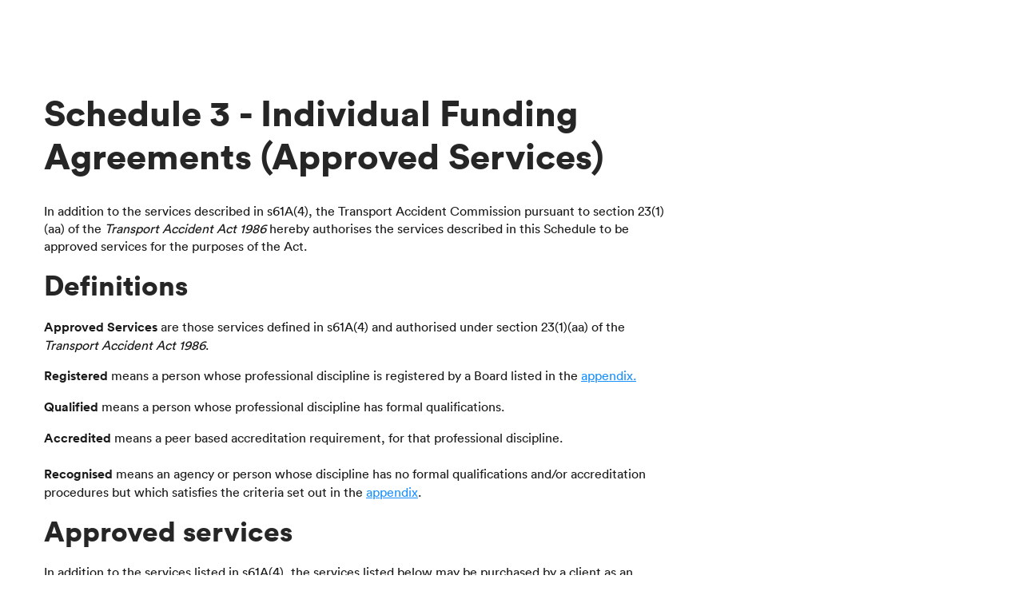

--- FILE ---
content_type: text/html; charset=utf-8
request_url: https://www.tac.vic.gov.au/clients/how-we-can-help/treatments-and-services/policies/supporting/schedule-3-individual-funding-agreements-approved-services
body_size: 6070
content:
<!DOCTYPE html>
<html lang="en">
    <head>
        <title>Schedule 3 - Individual Funding Agreements (Approved Services) - TAC - Transport Accident Commission</title>
        <meta charset="utf-8" />
        <meta name="viewport" content="width=device-width, initial-scale=1" />
        <meta name="description" content="In addition to the services described in s61A(4), the Transport Accident Commission pursuant to section 23(1)(aa) of the Transport Accident Act 1986 hereby authorises the services described in this Schedule to be approved services for the purposes of the Act.DefinitionsApproved Services are those services defined in s61A(4) and authorised under">
        
<!-- AGLS //-->

<!-- User Defined //-->
<meta name="DCTERMS.title" content="Schedule 3 - Individual Funding Agreements (Approved Services)" />
<meta name="DCTERMS.creator" content="TAC" />
<meta name="DCTERMS.publisher" content="TAC" />
<meta name="DCTERMS.description" content="In addition to the services described in s61A(4), the Transport Accident Commission pursuant to section 23(1)(aa) of the Transport Accident Act 1986 hereby authorises the services described in this Schedule to be approved services for the purposes of the Act.DefinitionsApproved Services are those services defined in s61A(4) and authorised under" />
<meta name="Keywords" content="Schedule 3 - Individual Funding Agreements (Approved Services) " />
<meta name="DCTERMS.modified" content="23 Jan 2014" />

<!-- TACO Page //-->

<!-- Page Layout //-->
<meta name="page_layout" content="standard" />
<meta name="page_description" content="" />
<meta name="page_banner_background" content="403474" />
<meta name="page_header_opacity" content="0.65" />
<meta name="page_breadcrumb_toggle" content="true" />
<meta name="page_rhs_toggle" content="1" />
<meta name="page_page_utilities" content="403045" />
<meta name="page_in_page_nav" content="" />
<meta name="page_language" content="" />
<meta name="page_text_orientation" content="ltr" />

<!-- Page Search Configuration //-->
<link rel="canonical" href="https://www.tac.vic.gov.au/clients/how-we-can-help/treatments-and-services/policies/supporting/schedule-3-individual-funding-agreements-approved-services" />
<meta name="robots" content="index,follow" />

        <meta property="fb:pages" content="101708519889835" />
        <meta property="fb:app_id" content="1504573703109719" />
        






<!-- Styles -->
<link rel="stylesheet" href="https://unpkg.com/normalize.css@8.0.1/normalize.css" />
<link rel="stylesheet" href="https://cdnjs.cloudflare.com/ajax/libs/flatpickr/4.6.3/flatpickr.min.css" />

    <!-- Design Env: prod -->
    <link rel="stylesheet" href="https://www.tac.vic.gov.au/__data/assets/git_bridge/0010/403399/dist/main.css?h=8830fca" />

<link rel='stylesheet' href='https://www.tac.vic.gov.au/_design/tac-taco/css/taco-drawer.css?v=0.1.57'> 
<link rel='stylesheet' href='https://www.tac.vic.gov.au/_design/tac-taco/css/ad-hoc-legacy.css?v=0.2.1'> 
<link rel='stylesheet' href='https://www.tac.vic.gov.au/road-safety/infringement/tac-incp/infringement.css?v=0.1.1'> 
<link rel="shortcut icon" href='https://www.tac.vic.gov.au/_design/tac-taco/design-defaults/images/icon.ico?v=0.1.3' type="image/x-icon">
<link rel="icon" href='https://www.tac.vic.gov.au/_design/tac-taco/design-defaults/images/icon.ico?v=0.1.3' type="image/x-icon">

<script type="text/javascript">
  window.rsConf = {general: {usePost: true}};
</script>

<script src="https://cdnjs.cloudflare.com/ajax/libs/flatpickr/4.6.3/flatpickr.min.js"></script>

<script src="https://www.tac.vic.gov.au/_design/scripts/popper.min.js"></script>
<script src="https://www.tac.vic.gov.au/_design/scripts/tippy-bundle.umd.js"></script>


<script>
window.addEventListener('DOMContentLoaded', function(){
    const pageTips = [...document.querySelectorAll('.tooltip')];
    const tipsUrl = 'https://www.tac.vic.gov.au/_design/web-services/tooltips';

    for (pageTip of pageTips) {
        const elemId = pageTip.getAttribute("id");
        pageTip.setAttribute("id", `tooltip_${elemId}`);
    }
    const getData = async(url) => {
    
            try {
        
                const response = await fetch(url);
                const jsonData = await response.json();
                const  data = jsonData;
                const jsonTooltips = data.tooltips;
                
               

                    jsonTooltips.map((item) => {
                    const {id, contents} = item;

                     tippy(`#tooltip_${id}`, {
                      content: contents,
                      allowHTML: true
                    });
                          
                    });

            } catch (error) {
                console.log(error);
            }
    }
    
    getData(tipsUrl)
    
});
    
</script>

<script>
    var sq = sq || {};
    var lineageDetail = [{"asset_assetid":"21744","asset_name":"TAC - Transport Accident Commission","asset_url":"https:\/\/www.tac.vic.gov.au","asset_linking_info_current":{"linkid":"33323","link_type":"1","link_value":"","lineage":["21741"]}},{"asset_assetid":"22256","asset_name":"Information for TAC clients","asset_url":"https:\/\/www.tac.vic.gov.au\/clients","asset_linking_info_current":{"linkid":"97343","link_type":"1","link_value":"site-section","lineage":["21741","21744"]}},{"asset_assetid":"406119","asset_name":"What we can help pay for","asset_url":"https:\/\/www.tac.vic.gov.au\/clients\/how-we-can-help","asset_linking_info_current":{"linkid":"562657","link_type":"1","link_value":"","lineage":["21741","21744","22256"]}},{"asset_assetid":"147919","asset_name":"Medical expenses and supports","asset_url":"https:\/\/www.tac.vic.gov.au\/clients\/how-we-can-help\/treatments-and-services","asset_linking_info_current":{"linkid":"565151","link_type":"1","link_value":"","lineage":["21741","21744","22256","406119"]}},{"asset_assetid":"244767","asset_name":"Policies","asset_url":"https:\/\/www.tac.vic.gov.au\/clients\/how-we-can-help\/treatments-and-services\/policies","asset_linking_info_current":{"linkid":"360431","link_type":"1","link_value":"","lineage":["21741","21744","22256","406119","147919"]}},{"asset_assetid":"253648","asset_name":"supporting","asset_url":"https:\/\/www.tac.vic.gov.au\/clients\/how-we-can-help\/treatments-and-services\/policies\/supporting","asset_linking_info_current":{"linkid":"360038","link_type":"2","link_value":"","lineage":["21741","21744","22256","406119","147919","244767"]}},{"asset_assetid":"26176","asset_name":"Schedule 3 - Individual Funding Agreements (Approved Services)","asset_url":"https:\/\/www.tac.vic.gov.au\/clients\/how-we-can-help\/treatments-and-services\/policies\/supporting\/schedule-3-individual-funding-agreements-approved-services","asset_linking_info_current":{"linkid":"361967","link_type":"2","link_value":"","lineage":["21741","21744","22256","406119","147919","244767","253648"]}}];
    sq.state = {
        "page": {
            "page_id": "26176",
            "page_name": "Schedule 3 - Individual Funding Agreements (Approved Services)",
            "page_type": "standard",
            "page_description": "",
            "page_banner": "https://www.tac.vic.gov.au/_design/tac-taco/design-defaults/images/Road-safety-banner.jpg",
            "page_banner_blurb": false
                ? ""
                : "",
            "page_banner_quick_links": [],
            "page_header_opacity": 0.65,
            "page_breadcrumb": true,
            "page_lineage": lineageDetail,
            "page_language_url": "https://www.tac.vic.gov.au/languages",
        },
        "site": {
            "siteName": "TAC - Transport Accident Commission",
            "homeURL": "https:\/\/www.tac.vic.gov.au",
            "myTacURL": "https://mytac.vic.gov.au/login?utm_source=tacweb&utm_medium=navigation&utm_campaign=myTAC&utm_content=toplevelnav",
            "myTacLogo": "https://www.tac.vic.gov.au/_design/tac-taco/design-defaults/images/logo-mytac.svg",
            "printHeaderImg": "https://www.tac.vic.gov.au/__data/assets/git_bridge/0018/403443/build/images/print-header.png?h=d2bb25f",
            "printFooterImg": "https://www.tac.vic.gov.au/__data/assets/git_bridge/0018/403443/build/images/print-footer.png?h=d2bb25f",
            "fbSuggestions": {
                "suggestionsURL": "https://dxp-au-search.funnelback.squiz.cloud/s/suggest.json?collection=tac~sp-search&fmt=json%2B%2B&alpha=0.5&profile=search&show=10&sort=0&partial_query=",
                "clientsURL": "https://dxp-au-search.funnelback.squiz.cloud/s/search.html?collection=tac~sp-search&profile=clients&log=false&query=",
                "providersURL": "https://dxp-au-search.funnelback.squiz.cloud/s/search.html?collection=tac~sp-search&profile=providers&log=false&query=",
                "wildcardQuery": "*",
            },
            "searchPage": "https://www.tac.vic.gov.au/search",
            "apis": {
                "addThisURL": "https://s7.addthis.com/js/300/addthis_widget.js#pubid=ra-5b7a2b37a8d42f29",
                "readSpeakerURL": "//cdn-oc.readspeaker.com/script/10945/webReader/webReader.js?pids=wr",
                "readSpeakerFallbackURL": "https://app-oc.readspeaker.com/cgi-bin/rsent",
                "readSpeakerCustomerID": "10945"
            },
            "menu": [{"asset_assetid":"148415","asset_name":"What to do after an accident","asset_short_name":"After an accident","asset_url_path":"\/what-to-do-after-an-accident"},{"asset_assetid":"22256","asset_name":"Information for TAC clients","asset_short_name":"For TAC clients","asset_url_path":"\/clients"},{"asset_assetid":"22057","asset_name":"Road safety","asset_short_name":"Road safety","asset_url_path":"\/road-safety"},{"asset_assetid":"22293","asset_name":"For providers","asset_short_name":"For providers","asset_url_path":"\/providers"},{"asset_assetid":"21760","asset_name":"About the TAC","asset_short_name":"About","asset_url_path":"\/about-the-tac"}],
        }
    };
</script>

<script>
sq.state.page.alert = {"ctaText":"","ctaUrl":"","icon":"","show":false,"message":"","type":"info"};
</script>



<!-- sq.state.sitetree -->
<script src="https://www.tac.vic.gov.au/clients/how-we-can-help/treatments-and-services/policies/supporting/schedule-3-individual-funding-agreements-approved-services?SQ_DESIGN_NAME=menu"></script>


<!-- Ad Hoc Head -->


    


</head>
    <body class="no-js">
        <script>
            document.body.className = document.body.className.replace("no-js","js");
        </script>
        <div data-dw-component="SkipLinks"
    data-dw-prop-links="[{ &quot;name&quot;:&quot;Skip to navigation&quot;, &quot;id&quot;:&quot;#nav-main&quot; }, { &quot;name&quot;:&quot;Skip to content&quot;, &quot;id&quot;:&quot;#main&quot; }]">
</div>
        <!-- Google Tag Manager -->
<noscript><iframe src="//www.googletagmanager.com/ns.html?id=GTM-5C5HHMV"
height="0" width="0" style="display:none;visibility:hidden"></iframe></noscript>
<script>(function(w,d,s,l,i){w[l]=w[l]||[];w[l].push({'gtm.start':
new Date().getTime(),event:'gtm.js'});var f=d.getElementsByTagName(s)[0],
j=d.createElement(s),dl=l!='dataLayer'?'&l='+l:'';j.async=true;j.src=
'//www.googletagmanager.com/gtm.js?id='+i+dl;f.parentNode.insertBefore(j,f);
})(window,document,'script','dataLayer','GTM-5C5HHMV');</script>
<!-- End Google Tag Manager --> 
        <div class="page-wrapper">

            <!--noindex-->
            <div data-dw-component="GlobalHeader"></div>
            <!--endnoindex-->

            <div class="main-wrapper 
">
                    <div data-dw-component="PageHeader"></div>
<div class="ant-row fixed">
        <div class="ant-col ant-col-xs-22 ant-col-xs-offset-1 ant-col-lg-offset-0 ant-col-lg-16">
            <main id="main" class="main main-content-wrapper">
             
 <div data-dw-component="PageUtilities" data-dw-prop-settings="{&quot;addthis&quot;:{&quot;api&quot;:&quot;//s7.addthis.com/js/300/addthis_widget.js#pubid=ra-5b7a2b37a8d42f29&quot;}, &quot;readSpeaker&quot;:{&quot;api&quot;:&quot;//cdn-oc.readspeaker.com/script/10945/webReader/webReader.js?pids=wr&quot; }}"></div>
            
                            <h1 dir="ltr">Schedule 3 - Individual Funding Agreements (Approved Services)</h1>
                        
<div id="content_div_4438_26178">
<p>In addition to the services described in s61A(4), the Transport Accident Commission pursuant to section 23(1)(aa) of the <em>Transport Accident Act 1986</em> hereby authorises the services described in this Schedule to be approved services for the purposes of the Act.</p><h2>Definitions</h2><p><strong>Approved Services</strong> are those services defined in s61A(4) and authorised under section 23(1)(aa) of the <em>Transport Accident Act 1986</em>.</p><p><strong>Registered</strong> means a person whose professional discipline is registered by a Board listed in the <a href="https://www.tac.vic.gov.au/clients/how-we-can-help/treatments-and-services/policies/supporting/appendix-authorised-service-provider-eligibility-criteria-rehabilitation-and-disability" target="_self">appendix.</a></p><p><strong>Qualified</strong> means a person whose professional discipline has formal qualifications.</p><p><strong>Accredited</strong> means a peer based accreditation requirement, for that professional discipline.<br /><br /><strong>Recognised</strong> means an agency or person whose discipline has no formal qualifications and/or accreditation procedures but which satisfies the criteria set out in the <a href="https://www.tac.vic.gov.au/clients/how-we-can-help/treatments-and-services/policies/supporting/appendix-authorised-service-provider-eligibility-criteria-rehabilitation-and-disability" target="_self">appendix</a>.</p><h2>Approved services</h2><p>In addition to the services listed in s61A(4), the services listed below may be purchased by a client as an approved service as part of an individual funding agreement.</p><p>For details of service provider eligibility criteria for each service type refer to the <u><a href="https://www.tac.vic.gov.au/clients/how-we-can-help/treatments-and-services/policies/supporting/appendix-authorised-service-provider-eligibility-criteria-rehabilitation-and-disability" target="_self">appendix</a></u>.</p><h2>Listed services</h2><ul><li>Acupuncture</li><li>Attendant Care</li><li>Audiology</li><li>Child care - only if eligible under section 60(2)(c) of the <em>Transport Accident Act 1986</em></li><li>Chiropractic</li><li>Community Group Programs</li><li>Continence equipment</li><li>Dietitian</li><li>Equipment purchase or hire that costs less than $1,000 per item inclusive of delivery</li><li>Exercise physiology</li><li>Gym and swimming programs - when certified by a medical practitioner or registered physiotherapist, for the purpose of treatment or rehabilitation of transport accident injuries</li><li>Home services/Domestic services (including gardening)</li><li>Nursing</li><li>Occupational therapy</li><li>Orthoptics</li><li>Osteopathy</li><li>Physiotherapy</li><li>Podiatry</li><li>Psychology</li><li>Respite</li><li>Social work</li><li>Speech pathology</li><li>Specialist disability laundry services - reasonable costs when required for soiling as caused by the transport accident injuries</li></ul>
</div>

        </main>
    </div>
        <div class="ant-col ant-col-xs-22 ant-col-xs-offset-1 ant-col-lg-7 ant-col-lg-offset-1">
        <div data-dw-component="SideNavUpdated"></div>
    </div>
    </div>
<!--noindex-->
<div class="print_content hidden">
    <table class="print">
    <thead>
      <tr>
        <td>
          <img alt="header print" src="https://www.tac.vic.gov.au/__data/assets/git_bridge/0018/403443/build/images/print-header.png?h=d2bb25f" />
        </td>
      </tr>
    </thead>
    <tbody>
      <tr>
        <td>
          <div class="main">
            <h1>Schedule 3 - Individual Funding Agreements (Approved Services)</h1>
            
<div id="print-fallback-content_div_4438_26178">
<p>In addition to the services described in s61A(4), the Transport Accident Commission pursuant to section 23(1)(aa) of the <em>Transport Accident Act 1986</em> hereby authorises the services described in this Schedule to be approved services for the purposes of the Act.</p><h2>Definitions</h2><p><strong>Approved Services</strong> are those services defined in s61A(4) and authorised under section 23(1)(aa) of the <em>Transport Accident Act 1986</em>.</p><p><strong>Registered</strong> means a person whose professional discipline is registered by a Board listed in the <a href="https://www.tac.vic.gov.au/clients/how-we-can-help/treatments-and-services/policies/supporting/appendix-authorised-service-provider-eligibility-criteria-rehabilitation-and-disability" target="_self">appendix.</a></p><p><strong>Qualified</strong> means a person whose professional discipline has formal qualifications.</p><p><strong>Accredited</strong> means a peer based accreditation requirement, for that professional discipline.<br /><br /><strong>Recognised</strong> means an agency or person whose discipline has no formal qualifications and/or accreditation procedures but which satisfies the criteria set out in the <a href="https://www.tac.vic.gov.au/clients/how-we-can-help/treatments-and-services/policies/supporting/appendix-authorised-service-provider-eligibility-criteria-rehabilitation-and-disability" target="_self">appendix</a>.</p><h2>Approved services</h2><p>In addition to the services listed in s61A(4), the services listed below may be purchased by a client as an approved service as part of an individual funding agreement.</p><p>For details of service provider eligibility criteria for each service type refer to the <u><a href="https://www.tac.vic.gov.au/clients/how-we-can-help/treatments-and-services/policies/supporting/appendix-authorised-service-provider-eligibility-criteria-rehabilitation-and-disability" target="_self">appendix</a></u>.</p><h2>Listed services</h2><ul><li>Acupuncture</li><li>Attendant Care</li><li>Audiology</li><li>Child care - only if eligible under section 60(2)(c) of the <em>Transport Accident Act 1986</em></li><li>Chiropractic</li><li>Community Group Programs</li><li>Continence equipment</li><li>Dietitian</li><li>Equipment purchase or hire that costs less than $1,000 per item inclusive of delivery</li><li>Exercise physiology</li><li>Gym and swimming programs - when certified by a medical practitioner or registered physiotherapist, for the purpose of treatment or rehabilitation of transport accident injuries</li><li>Home services/Domestic services (including gardening)</li><li>Nursing</li><li>Occupational therapy</li><li>Orthoptics</li><li>Osteopathy</li><li>Physiotherapy</li><li>Podiatry</li><li>Psychology</li><li>Respite</li><li>Social work</li><li>Speech pathology</li><li>Specialist disability laundry services - reasonable costs when required for soiling as caused by the transport accident injuries</li></ul>
</div>

          </div>
        </td>
      </tr>
    </tbody>
    <tfoot>
      <tr>
        <td>
          <img alt="footer print" src="https://www.tac.vic.gov.au/__data/assets/git_bridge/0018/403443/build/images/print-footer.png?h=d2bb25f" />
        </td>
      </tr>
    </tfoot>
  </table>
</div>
<!--endnoindex-->
            </div>

            <!--noindex-->
<footer data-dw-component="FooterJump"></footer>


    <style>
.ad-bar__icon {
    background-size: contain;
}
</style>

 
           <div data-dw-component="BottomAdBar" data-dw-prop-settings="{ &quot;template&quot;: &quot;inside&quot; }" data-dw-prop-form="{&quot;formID&quot;: &quot;402950&quot;, &quot;formURL&quot;: &quot;https://www.tac.vic.gov.au/_resources/footer-ads/feedback-form&quot;, &quot;rawFields&quot;: &quot;%7B%221%22%3A%7B%22question_type_code%22%3A%22form_question_type_option_list%22%2C%22attributes%22%3A%7B%22options%22%3A%5B%22Yes%22%2C%22No%22%5D%2C%22name%22%3A%22Was%20this%20page%20helpful%3F%22%2C%22rules%22%3Afalse%2C%22validation_condition%22%3Afalse%2C%22default%22%3Afalse%7D%7D%2C%222%22%3A%7B%22question_type_code%22%3A%22form_question_type_text%22%2C%22attributes%22%3A%7B%22name%22%3A%22Message%22%2C%22rules%22%3Afalse%2C%22validation_condition%22%3Afalse%7D%7D%2C%223%22%3A%7B%22question_type_code%22%3A%22form_question_type_text%22%2C%22attributes%22%3A%7B%22name%22%3A%22Page%22%2C%22rules%22%3Afalse%2C%22validation_condition%22%3Afalse%2C%22text_type%22%3A%22hidden%22%7D%7D%7D&quot;, &quot;thankYouMsg&quot;: &quot;Thanks! Your feedback will help us improve the experience we provide.&quot;, &quot;submissionErrorsMsg&quot;: &quot;There were errors submitting the form.  Please correct the marked fields and try again.&quot; }" data-dw-prop-rhs="{ &quot;icon&quot;: &quot;&quot;, &quot;tagline&quot;: &quot;Save time and manage your claim online with myTAC&quot;, &quot;wysiwyg&quot;: &quot;&quot;, &quot;ctaTarget&quot;: &quot;https://www.tac.vic.gov.au/clients/how-your-claim-works/mytac&quot;, &quot;ctaText&quot;: &quot;Find out more about myTAC&quot; }"></div>
       


<footer class="footer" data-dw-component="GlobalFooter" data-dw-prop-contacts="[[{ &quot;type&quot;: &quot;page&quot;, &quot;text&quot;: &quot;Online form&quot;, &quot;url&quot;: &quot;https://www.tac.vic.gov.au/clients/working-together/contact-us&quot; }, { &quot;type&quot;: &quot;email&quot;, &quot;text&quot;: &quot;info@tac.vic.gov.au&quot;, &quot;address&quot;: &quot;info@tac.vic.gov.au&quot; }], [{ &quot;type&quot;: &quot;phone&quot;, &quot;description&quot;: &quot;Monday to Friday, 8:30am to 5:30pm&quot;, &quot;list&quot;: [{ &quot;text&quot;: &quot;1300 654 329&quot;, &quot;suffix&quot;: &quot;(local call)&quot; }, { &quot;text&quot;: &quot;1800 332 556&quot;, &quot;suffix&quot;: &quot;(toll-free)&quot; }] }]]" data-dw-prop-languages="{ &quot;text&quot;: &quot;Languages&quot;, &quot;url&quot;: &quot;https://www.tac.vic.gov.au/clients/working-together/contact-us/translation-services&quot; }" data-dw-prop-social="[{ &quot;icon&quot;: &quot;facebook&quot;, &quot;url&quot;: &quot;https://www.facebook.com/TransportAccidentCommission/&quot;, &quot;title&quot;: &quot;Facebook&quot; }, { &quot;icon&quot;: &quot;twitter&quot;, &quot;url&quot;: &quot;https://twitter.com/TACVictoria&quot;, &quot;title&quot;: &quot;Twitter&quot; }, { &quot;icon&quot;: &quot;youtube&quot;, &quot;url&quot;: &quot;https://www.youtube.com/channel/UC4W83YH_O5_k7KuY0JoTAzg&quot;, &quot;title&quot;: &quot;YouTube&quot; }, { &quot;icon&quot;: &quot;linkedin&quot;, &quot;url&quot;: &quot;https://au.linkedin.com/company/transport-accident-commission&quot;, &quot;title&quot;: &quot;LinkedIn&quot; }, { &quot;icon&quot;: &quot;instagram&quot;, &quot;url&quot;: &quot;https://www.instagram.com/tacvictoria&quot;, &quot;title&quot;: &quot;Instagram&quot; }]" data-dw-prop-nav="[{ &quot;text&quot;: &quot;About us&quot;, &quot;url&quot;: &quot;https://www.tac.vic.gov.au/about-the-tac&quot;, &quot;children&quot;: [] }, { &quot;text&quot;: &quot;Careers&quot;, &quot;url&quot;: &quot;https://www.tac.vic.gov.au/about-the-tac/careers&quot;, &quot;children&quot;: [] }, { &quot;text&quot;: &quot;Sitemap&quot;, &quot;url&quot;: &quot;https://www.tac.vic.gov.au/site-map&quot;, &quot;children&quot;: [] }, { &quot;text&quot;: &quot;Accessibility&quot;, &quot;url&quot;: &quot;https://www.tac.vic.gov.au/accessibility&quot;, &quot;children&quot;: [] }, { &quot;text&quot;: &quot;Privacy policy&quot;, &quot;url&quot;: &quot;https://www.tac.vic.gov.au/privacy&quot;, &quot;children&quot;: [] }, { &quot;text&quot;: &quot;Disclaimer&quot;, &quot;url&quot;: &quot;https://www.tac.vic.gov.au/disclaimer&quot;, &quot;children&quot;: [] }]" data-dw-prop-logos="[{ &quot;image&quot;: &quot;https://www.tac.vic.gov.au/_design/tac-taco/design-defaults/images/logo-tac-white.svg?v=0.1.2&quot;, &quot;logoSuffix&quot;: &quot;tac&quot;, &quot;url&quot;: &quot;https://www.tac.vic.gov.au&quot;, &quot;altText&quot;: &quot;Transport Accident Commission&quot;, &quot;title&quot;: &quot;Transport Accident Commission&quot;, &quot;isExternal&quot;: false }, { &quot;image&quot;: &quot;https://www.tac.vic.gov.au/_design/tac-taco/design-defaults/images/logo-vicgov-white.svg?v=0.1.2&quot;, &quot;logoSuffix&quot;: &quot;vic&quot;, &quot;url&quot;: &quot;https://www.vic.gov.au/&quot;, &quot;altText&quot;: &quot;Victoria State Government&quot;, &quot;title&quot;: &quot;Victoria State Government&quot;, &quot;isExternal&quot;: true }]" data-dw-prop-acknowledgement="{&quot;pride&quot;: {&quot;display&quot;: false,&quot;flags&quot;: [{&quot;src&quot;: &quot;https://www.tac.vic.gov.au/_design/tac-taco/design-defaults/images/pride-flag.png?v=0.0.2&quot;,&quot;alt&quot;: &quot;Pride flag&quot;}]},&quot;country&quot;: {&quot;display&quot;: true,&quot;flags&quot;: [{&quot;src&quot;: &quot;https://www.tac.vic.gov.au/_design/tac-taco/design-defaults/images/aboriginal-flag.png?v=0.0.2&quot;,&quot;alt&quot;: &quot;Aboriginal flag&quot;}, {&quot;src&quot;: &quot;https://www.tac.vic.gov.au/_design/tac-taco/design-defaults/images/torres-strait-islander-flag.png?v=0.0.2&quot;,&quot;alt&quot;: &quot;Torres Strait Island flag&quot;}]}}"></footer>
<!--endnoindex-->


        <!-- /.page-wrapper --></div>
        
        <div class="footer-scripts">
    <!-- Footer Scripts -->
    <script crossorigin src="https://unpkg.com/react@16.9.0/umd/react.production.min.js"></script>
    <script crossorigin src="https://unpkg.com/react-dom@16.9.0/umd/react-dom.production.min.js"></script>
    
        <!-- Design Env: prod -->
        <script src="https://www.tac.vic.gov.au/__data/assets/git_bridge/0010/403399/dist/js/runtime.js?h=8830fca"></script>
        <script src="https://www.tac.vic.gov.au/__data/assets/git_bridge/0010/403399/dist/js/react-app.js?h=8830fca"></script>
        <script src="https://www.tac.vic.gov.au/__data/assets/git_bridge/0010/403399/dist/js/main.js?h=8830fca"></script>
    
    <!-- Ad Hoc Scripts -->
    
    
    
  
  

    
</div>        
        <script src='https://www.tac.vic.gov.au/_design/tac-taco/scripts/tac-accessibility.js'></script>
</html>


--- FILE ---
content_type: text/css
request_url: https://www.tac.vic.gov.au/__data/assets/git_bridge/0010/403399/dist/main.css?h=8830fca
body_size: 91930
content:
@import url(https://fonts.googleapis.com/css2?family=Noto+Sans+SC:wght@100..900&family=Noto+Sans+TC:wght@100..900&display=swap);
@import url(https://fonts.googleapis.com/css2?family=Be+Vietnam+Pro:ital,wght@0,400;0,500;0,600;0,700;1,500;1,600;1,700&display=swap);
/*!
 * 
 * antd v3.22.0
 * 
 * Copyright 2015-present, Alipay, Inc.
 * All rights reserved.
 *       
 */
/* stylelint-disable at-rule-empty-line-before,at-rule-name-space-after,at-rule-no-unknown */
/* stylelint-disable no-duplicate-selectors */
/* stylelint-disable */
/* stylelint-disable declaration-bang-space-before,no-duplicate-selectors,string-no-newline */
/* stylelint-disable at-rule-no-unknown */
html,
body {
  width: 100%;
  height: 100%;
}
input::-ms-clear,
input::-ms-reveal {
  display: none;
}
*,
*::before,
*::after {
  -webkit-box-sizing: border-box;
          box-sizing: border-box;
}
html {
  font-family: sans-serif;
  line-height: 1.15;
  -webkit-text-size-adjust: 100%;
  -ms-text-size-adjust: 100%;
  -ms-overflow-style: scrollbar;
  -webkit-tap-highlight-color: rgba(0, 0, 0, 0);
}
@-ms-viewport {
  width: device-width;
}
article,
aside,
dialog,
figcaption,
figure,
footer,
header,
hgroup,
main,
nav,
section {
  display: block;
}
body {
  margin: 0;
  color: rgba(0, 0, 0, 0.65);
  font-size: 14px;
  font-family: -apple-system, BlinkMacSystemFont, 'Segoe UI', 'PingFang SC', 'Hiragino Sans GB', 'Microsoft YaHei', 'Helvetica Neue', Helvetica, Arial, sans-serif, 'Apple Color Emoji', 'Segoe UI Emoji', 'Segoe UI Symbol';
  font-variant: tabular-nums;
  line-height: 1.5;
  background-color: #fff;
  -webkit-font-feature-settings: 'tnum';
          font-feature-settings: 'tnum';
}
[tabindex='-1']:focus {
  outline: none !important;
}
hr {
  -webkit-box-sizing: content-box;
          box-sizing: content-box;
  height: 0;
  overflow: visible;
}
h1,
h2,
h3,
h4,
h5,
h6 {
  margin-top: 0;
  margin-bottom: 0.5em;
  color: rgba(0, 0, 0, 0.85);
  font-weight: 500;
}
p {
  margin-top: 0;
  margin-bottom: 1em;
}
abbr[title],
abbr[data-original-title] {
  text-decoration: underline;
  -webkit-text-decoration: underline dotted;
          text-decoration: underline dotted;
  border-bottom: 0;
  cursor: help;
}
address {
  margin-bottom: 1em;
  font-style: normal;
  line-height: inherit;
}
input[type='text'],
input[type='password'],
input[type='number'],
textarea {
  -webkit-appearance: none;
}
ol,
ul,
dl {
  margin-top: 0;
  margin-bottom: 1em;
}
ol ol,
ul ul,
ol ul,
ul ol {
  margin-bottom: 0;
}
dt {
  font-weight: 500;
}
dd {
  margin-bottom: 0.5em;
  margin-left: 0;
}
blockquote {
  margin: 0 0 1em;
}
dfn {
  font-style: italic;
}
b,
strong {
  font-weight: bolder;
}
small {
  font-size: 80%;
}
sub,
sup {
  position: relative;
  font-size: 75%;
  line-height: 0;
  vertical-align: baseline;
}
sub {
  bottom: -0.25em;
}
sup {
  top: -0.5em;
}
a {
  color: #1890ff;
  text-decoration: none;
  background-color: transparent;
  outline: none;
  cursor: pointer;
  -webkit-transition: color 0.3s;
  transition: color 0.3s;
  -webkit-text-decoration-skip: objects;
}
a:hover {
  color: #40a9ff;
}
a:active {
  color: #096dd9;
}
a:active,
a:hover {
  text-decoration: none;
  outline: 0;
}
a[disabled] {
  color: rgba(0, 0, 0, 0.25);
  cursor: not-allowed;
  pointer-events: none;
}
pre,
code,
kbd,
samp {
  font-size: 1em;
  font-family: 'SFMono-Regular', Consolas, 'Liberation Mono', Menlo, Courier, monospace;
}
pre {
  margin-top: 0;
  margin-bottom: 1em;
  overflow: auto;
}
figure {
  margin: 0 0 1em;
}
img {
  vertical-align: middle;
  border-style: none;
}
svg:not(:root) {
  overflow: hidden;
}
a,
area,
button,
[role='button'],
input:not([type='range']),
label,
select,
summary,
textarea {
  -ms-touch-action: manipulation;
      touch-action: manipulation;
}
table {
  border-collapse: collapse;
}
caption {
  padding-top: 0.75em;
  padding-bottom: 0.3em;
  color: rgba(0, 0, 0, 0.45);
  text-align: left;
  caption-side: bottom;
}
th {
  text-align: inherit;
}
input,
button,
select,
optgroup,
textarea {
  margin: 0;
  color: inherit;
  font-size: inherit;
  font-family: inherit;
  line-height: inherit;
}
button,
input {
  overflow: visible;
}
button,
select {
  text-transform: none;
}
button,
html [type="button"],
[type="reset"],
[type="submit"] {
  -webkit-appearance: button;
}
button::-moz-focus-inner,
[type='button']::-moz-focus-inner,
[type='reset']::-moz-focus-inner,
[type='submit']::-moz-focus-inner {
  padding: 0;
  border-style: none;
}
input[type='radio'],
input[type='checkbox'] {
  -webkit-box-sizing: border-box;
          box-sizing: border-box;
  padding: 0;
}
input[type='date'],
input[type='time'],
input[type='datetime-local'],
input[type='month'] {
  -webkit-appearance: listbox;
}
textarea {
  overflow: auto;
  resize: vertical;
}
fieldset {
  min-width: 0;
  margin: 0;
  padding: 0;
  border: 0;
}
legend {
  display: block;
  width: 100%;
  max-width: 100%;
  margin-bottom: 0.5em;
  padding: 0;
  color: inherit;
  font-size: 1.5em;
  line-height: inherit;
  white-space: normal;
}
progress {
  vertical-align: baseline;
}
[type='number']::-webkit-inner-spin-button,
[type='number']::-webkit-outer-spin-button {
  height: auto;
}
[type='search'] {
  outline-offset: -2px;
  -webkit-appearance: none;
}
[type='search']::-webkit-search-cancel-button,
[type='search']::-webkit-search-decoration {
  -webkit-appearance: none;
}
::-webkit-file-upload-button {
  font: inherit;
  -webkit-appearance: button;
}
output {
  display: inline-block;
}
summary {
  display: list-item;
}
template {
  display: none;
}
[hidden] {
  display: none !important;
}
mark {
  padding: 0.2em;
  background-color: #feffe6;
}
::-moz-selection {
  color: #fff;
  background: #1890ff;
}
::selection {
  color: #fff;
  background: #1890ff;
}
.clearfix {
  zoom: 1;
}
.clearfix::before,
.clearfix::after {
  display: table;
  content: '';
}
.clearfix::after {
  clear: both;
}
.anticon {
  display: inline-block;
  color: inherit;
  font-style: normal;
  line-height: 0;
  text-align: center;
  text-transform: none;
  vertical-align: -0.125em;
  text-rendering: optimizeLegibility;
  -webkit-font-smoothing: antialiased;
  -moz-osx-font-smoothing: grayscale;
}
.anticon > * {
  line-height: 1;
}
.anticon svg {
  display: inline-block;
}
.anticon::before {
  display: none;
}
.anticon .anticon-icon {
  display: block;
}
.anticon[tabindex] {
  cursor: pointer;
}
.anticon-spin::before {
  display: inline-block;
  -webkit-animation: loadingCircle 1s infinite linear;
          animation: loadingCircle 1s infinite linear;
}
.anticon-spin {
  display: inline-block;
  -webkit-animation: loadingCircle 1s infinite linear;
          animation: loadingCircle 1s infinite linear;
}
.fade-enter,
.fade-appear {
  -webkit-animation-duration: 0.2s;
          animation-duration: 0.2s;
  -webkit-animation-fill-mode: both;
          animation-fill-mode: both;
  -webkit-animation-play-state: paused;
          animation-play-state: paused;
}
.fade-leave {
  -webkit-animation-duration: 0.2s;
          animation-duration: 0.2s;
  -webkit-animation-fill-mode: both;
          animation-fill-mode: both;
  -webkit-animation-play-state: paused;
          animation-play-state: paused;
}
.fade-enter.fade-enter-active,
.fade-appear.fade-appear-active {
  -webkit-animation-name: antFadeIn;
          animation-name: antFadeIn;
  -webkit-animation-play-state: running;
          animation-play-state: running;
}
.fade-leave.fade-leave-active {
  -webkit-animation-name: antFadeOut;
          animation-name: antFadeOut;
  -webkit-animation-play-state: running;
          animation-play-state: running;
  pointer-events: none;
}
.fade-enter,
.fade-appear {
  opacity: 0;
  -webkit-animation-timing-function: linear;
          animation-timing-function: linear;
}
.fade-leave {
  -webkit-animation-timing-function: linear;
          animation-timing-function: linear;
}
@-webkit-keyframes antFadeIn {
  0% {
    opacity: 0;
  }
  100% {
    opacity: 1;
  }
}
@keyframes antFadeIn {
  0% {
    opacity: 0;
  }
  100% {
    opacity: 1;
  }
}
@-webkit-keyframes antFadeOut {
  0% {
    opacity: 1;
  }
  100% {
    opacity: 0;
  }
}
@keyframes antFadeOut {
  0% {
    opacity: 1;
  }
  100% {
    opacity: 0;
  }
}
.move-up-enter,
.move-up-appear {
  -webkit-animation-duration: 0.2s;
          animation-duration: 0.2s;
  -webkit-animation-fill-mode: both;
          animation-fill-mode: both;
  -webkit-animation-play-state: paused;
          animation-play-state: paused;
}
.move-up-leave {
  -webkit-animation-duration: 0.2s;
          animation-duration: 0.2s;
  -webkit-animation-fill-mode: both;
          animation-fill-mode: both;
  -webkit-animation-play-state: paused;
          animation-play-state: paused;
}
.move-up-enter.move-up-enter-active,
.move-up-appear.move-up-appear-active {
  -webkit-animation-name: antMoveUpIn;
          animation-name: antMoveUpIn;
  -webkit-animation-play-state: running;
          animation-play-state: running;
}
.move-up-leave.move-up-leave-active {
  -webkit-animation-name: antMoveUpOut;
          animation-name: antMoveUpOut;
  -webkit-animation-play-state: running;
          animation-play-state: running;
  pointer-events: none;
}
.move-up-enter,
.move-up-appear {
  opacity: 0;
  -webkit-animation-timing-function: cubic-bezier(0.08, 0.82, 0.17, 1);
          animation-timing-function: cubic-bezier(0.08, 0.82, 0.17, 1);
}
.move-up-leave {
  -webkit-animation-timing-function: cubic-bezier(0.6, 0.04, 0.98, 0.34);
          animation-timing-function: cubic-bezier(0.6, 0.04, 0.98, 0.34);
}
.move-down-enter,
.move-down-appear {
  -webkit-animation-duration: 0.2s;
          animation-duration: 0.2s;
  -webkit-animation-fill-mode: both;
          animation-fill-mode: both;
  -webkit-animation-play-state: paused;
          animation-play-state: paused;
}
.move-down-leave {
  -webkit-animation-duration: 0.2s;
          animation-duration: 0.2s;
  -webkit-animation-fill-mode: both;
          animation-fill-mode: both;
  -webkit-animation-play-state: paused;
          animation-play-state: paused;
}
.move-down-enter.move-down-enter-active,
.move-down-appear.move-down-appear-active {
  -webkit-animation-name: antMoveDownIn;
          animation-name: antMoveDownIn;
  -webkit-animation-play-state: running;
          animation-play-state: running;
}
.move-down-leave.move-down-leave-active {
  -webkit-animation-name: antMoveDownOut;
          animation-name: antMoveDownOut;
  -webkit-animation-play-state: running;
          animation-play-state: running;
  pointer-events: none;
}
.move-down-enter,
.move-down-appear {
  opacity: 0;
  -webkit-animation-timing-function: cubic-bezier(0.08, 0.82, 0.17, 1);
          animation-timing-function: cubic-bezier(0.08, 0.82, 0.17, 1);
}
.move-down-leave {
  -webkit-animation-timing-function: cubic-bezier(0.6, 0.04, 0.98, 0.34);
          animation-timing-function: cubic-bezier(0.6, 0.04, 0.98, 0.34);
}
.move-left-enter,
.move-left-appear {
  -webkit-animation-duration: 0.2s;
          animation-duration: 0.2s;
  -webkit-animation-fill-mode: both;
          animation-fill-mode: both;
  -webkit-animation-play-state: paused;
          animation-play-state: paused;
}
.move-left-leave {
  -webkit-animation-duration: 0.2s;
          animation-duration: 0.2s;
  -webkit-animation-fill-mode: both;
          animation-fill-mode: both;
  -webkit-animation-play-state: paused;
          animation-play-state: paused;
}
.move-left-enter.move-left-enter-active,
.move-left-appear.move-left-appear-active {
  -webkit-animation-name: antMoveLeftIn;
          animation-name: antMoveLeftIn;
  -webkit-animation-play-state: running;
          animation-play-state: running;
}
.move-left-leave.move-left-leave-active {
  -webkit-animation-name: antMoveLeftOut;
          animation-name: antMoveLeftOut;
  -webkit-animation-play-state: running;
          animation-play-state: running;
  pointer-events: none;
}
.move-left-enter,
.move-left-appear {
  opacity: 0;
  -webkit-animation-timing-function: cubic-bezier(0.08, 0.82, 0.17, 1);
          animation-timing-function: cubic-bezier(0.08, 0.82, 0.17, 1);
}
.move-left-leave {
  -webkit-animation-timing-function: cubic-bezier(0.6, 0.04, 0.98, 0.34);
          animation-timing-function: cubic-bezier(0.6, 0.04, 0.98, 0.34);
}
.move-right-enter,
.move-right-appear {
  -webkit-animation-duration: 0.2s;
          animation-duration: 0.2s;
  -webkit-animation-fill-mode: both;
          animation-fill-mode: both;
  -webkit-animation-play-state: paused;
          animation-play-state: paused;
}
.move-right-leave {
  -webkit-animation-duration: 0.2s;
          animation-duration: 0.2s;
  -webkit-animation-fill-mode: both;
          animation-fill-mode: both;
  -webkit-animation-play-state: paused;
          animation-play-state: paused;
}
.move-right-enter.move-right-enter-active,
.move-right-appear.move-right-appear-active {
  -webkit-animation-name: antMoveRightIn;
          animation-name: antMoveRightIn;
  -webkit-animation-play-state: running;
          animation-play-state: running;
}
.move-right-leave.move-right-leave-active {
  -webkit-animation-name: antMoveRightOut;
          animation-name: antMoveRightOut;
  -webkit-animation-play-state: running;
          animation-play-state: running;
  pointer-events: none;
}
.move-right-enter,
.move-right-appear {
  opacity: 0;
  -webkit-animation-timing-function: cubic-bezier(0.08, 0.82, 0.17, 1);
          animation-timing-function: cubic-bezier(0.08, 0.82, 0.17, 1);
}
.move-right-leave {
  -webkit-animation-timing-function: cubic-bezier(0.6, 0.04, 0.98, 0.34);
          animation-timing-function: cubic-bezier(0.6, 0.04, 0.98, 0.34);
}
@-webkit-keyframes antMoveDownIn {
  0% {
    -webkit-transform: translateY(100%);
            transform: translateY(100%);
    -webkit-transform-origin: 0 0;
            transform-origin: 0 0;
    opacity: 0;
  }
  100% {
    -webkit-transform: translateY(0%);
            transform: translateY(0%);
    -webkit-transform-origin: 0 0;
            transform-origin: 0 0;
    opacity: 1;
  }
}
@keyframes antMoveDownIn {
  0% {
    -webkit-transform: translateY(100%);
            transform: translateY(100%);
    -webkit-transform-origin: 0 0;
            transform-origin: 0 0;
    opacity: 0;
  }
  100% {
    -webkit-transform: translateY(0%);
            transform: translateY(0%);
    -webkit-transform-origin: 0 0;
            transform-origin: 0 0;
    opacity: 1;
  }
}
@-webkit-keyframes antMoveDownOut {
  0% {
    -webkit-transform: translateY(0%);
            transform: translateY(0%);
    -webkit-transform-origin: 0 0;
            transform-origin: 0 0;
    opacity: 1;
  }
  100% {
    -webkit-transform: translateY(100%);
            transform: translateY(100%);
    -webkit-transform-origin: 0 0;
            transform-origin: 0 0;
    opacity: 0;
  }
}
@keyframes antMoveDownOut {
  0% {
    -webkit-transform: translateY(0%);
            transform: translateY(0%);
    -webkit-transform-origin: 0 0;
            transform-origin: 0 0;
    opacity: 1;
  }
  100% {
    -webkit-transform: translateY(100%);
            transform: translateY(100%);
    -webkit-transform-origin: 0 0;
            transform-origin: 0 0;
    opacity: 0;
  }
}
@-webkit-keyframes antMoveLeftIn {
  0% {
    -webkit-transform: translateX(-100%);
            transform: translateX(-100%);
    -webkit-transform-origin: 0 0;
            transform-origin: 0 0;
    opacity: 0;
  }
  100% {
    -webkit-transform: translateX(0%);
            transform: translateX(0%);
    -webkit-transform-origin: 0 0;
            transform-origin: 0 0;
    opacity: 1;
  }
}
@keyframes antMoveLeftIn {
  0% {
    -webkit-transform: translateX(-100%);
            transform: translateX(-100%);
    -webkit-transform-origin: 0 0;
            transform-origin: 0 0;
    opacity: 0;
  }
  100% {
    -webkit-transform: translateX(0%);
            transform: translateX(0%);
    -webkit-transform-origin: 0 0;
            transform-origin: 0 0;
    opacity: 1;
  }
}
@-webkit-keyframes antMoveLeftOut {
  0% {
    -webkit-transform: translateX(0%);
            transform: translateX(0%);
    -webkit-transform-origin: 0 0;
            transform-origin: 0 0;
    opacity: 1;
  }
  100% {
    -webkit-transform: translateX(-100%);
            transform: translateX(-100%);
    -webkit-transform-origin: 0 0;
            transform-origin: 0 0;
    opacity: 0;
  }
}
@keyframes antMoveLeftOut {
  0% {
    -webkit-transform: translateX(0%);
            transform: translateX(0%);
    -webkit-transform-origin: 0 0;
            transform-origin: 0 0;
    opacity: 1;
  }
  100% {
    -webkit-transform: translateX(-100%);
            transform: translateX(-100%);
    -webkit-transform-origin: 0 0;
            transform-origin: 0 0;
    opacity: 0;
  }
}
@-webkit-keyframes antMoveRightIn {
  0% {
    -webkit-transform: translateX(100%);
            transform: translateX(100%);
    -webkit-transform-origin: 0 0;
            transform-origin: 0 0;
    opacity: 0;
  }
  100% {
    -webkit-transform: translateX(0%);
            transform: translateX(0%);
    -webkit-transform-origin: 0 0;
            transform-origin: 0 0;
    opacity: 1;
  }
}
@keyframes antMoveRightIn {
  0% {
    -webkit-transform: translateX(100%);
            transform: translateX(100%);
    -webkit-transform-origin: 0 0;
            transform-origin: 0 0;
    opacity: 0;
  }
  100% {
    -webkit-transform: translateX(0%);
            transform: translateX(0%);
    -webkit-transform-origin: 0 0;
            transform-origin: 0 0;
    opacity: 1;
  }
}
@-webkit-keyframes antMoveRightOut {
  0% {
    -webkit-transform: translateX(0%);
            transform: translateX(0%);
    -webkit-transform-origin: 0 0;
            transform-origin: 0 0;
    opacity: 1;
  }
  100% {
    -webkit-transform: translateX(100%);
            transform: translateX(100%);
    -webkit-transform-origin: 0 0;
            transform-origin: 0 0;
    opacity: 0;
  }
}
@keyframes antMoveRightOut {
  0% {
    -webkit-transform: translateX(0%);
            transform: translateX(0%);
    -webkit-transform-origin: 0 0;
            transform-origin: 0 0;
    opacity: 1;
  }
  100% {
    -webkit-transform: translateX(100%);
            transform: translateX(100%);
    -webkit-transform-origin: 0 0;
            transform-origin: 0 0;
    opacity: 0;
  }
}
@-webkit-keyframes antMoveUpIn {
  0% {
    -webkit-transform: translateY(-100%);
            transform: translateY(-100%);
    -webkit-transform-origin: 0 0;
            transform-origin: 0 0;
    opacity: 0;
  }
  100% {
    -webkit-transform: translateY(0%);
            transform: translateY(0%);
    -webkit-transform-origin: 0 0;
            transform-origin: 0 0;
    opacity: 1;
  }
}
@keyframes antMoveUpIn {
  0% {
    -webkit-transform: translateY(-100%);
            transform: translateY(-100%);
    -webkit-transform-origin: 0 0;
            transform-origin: 0 0;
    opacity: 0;
  }
  100% {
    -webkit-transform: translateY(0%);
            transform: translateY(0%);
    -webkit-transform-origin: 0 0;
            transform-origin: 0 0;
    opacity: 1;
  }
}
@-webkit-keyframes antMoveUpOut {
  0% {
    -webkit-transform: translateY(0%);
            transform: translateY(0%);
    -webkit-transform-origin: 0 0;
            transform-origin: 0 0;
    opacity: 1;
  }
  100% {
    -webkit-transform: translateY(-100%);
            transform: translateY(-100%);
    -webkit-transform-origin: 0 0;
            transform-origin: 0 0;
    opacity: 0;
  }
}
@keyframes antMoveUpOut {
  0% {
    -webkit-transform: translateY(0%);
            transform: translateY(0%);
    -webkit-transform-origin: 0 0;
            transform-origin: 0 0;
    opacity: 1;
  }
  100% {
    -webkit-transform: translateY(-100%);
            transform: translateY(-100%);
    -webkit-transform-origin: 0 0;
            transform-origin: 0 0;
    opacity: 0;
  }
}
@-webkit-keyframes loadingCircle {
  100% {
    -webkit-transform: rotate(360deg);
            transform: rotate(360deg);
  }
}
@keyframes loadingCircle {
  100% {
    -webkit-transform: rotate(360deg);
            transform: rotate(360deg);
  }
}
[ant-click-animating='true'],
[ant-click-animating-without-extra-node='true'] {
  position: relative;
}
html {
  --antd-wave-shadow-color: #1890ff;
}
[ant-click-animating-without-extra-node='true']::after,
.ant-click-animating-node {
  position: absolute;
  top: 0;
  right: 0;
  bottom: 0;
  left: 0;
  display: block;
  border-radius: inherit;
  -webkit-box-shadow: 0 0 0 0 #1890ff;
          box-shadow: 0 0 0 0 #1890ff;
  -webkit-box-shadow: 0 0 0 0 var(--antd-wave-shadow-color);
          box-shadow: 0 0 0 0 var(--antd-wave-shadow-color);
  opacity: 0.2;
  -webkit-animation: fadeEffect 2s cubic-bezier(0.08, 0.82, 0.17, 1), waveEffect 0.4s cubic-bezier(0.08, 0.82, 0.17, 1);
          animation: fadeEffect 2s cubic-bezier(0.08, 0.82, 0.17, 1), waveEffect 0.4s cubic-bezier(0.08, 0.82, 0.17, 1);
  -webkit-animation-fill-mode: forwards;
          animation-fill-mode: forwards;
  content: '';
  pointer-events: none;
}
@-webkit-keyframes waveEffect {
  100% {
    -webkit-box-shadow: 0 0 0 #1890ff;
            box-shadow: 0 0 0 #1890ff;
    -webkit-box-shadow: 0 0 0 6px var(--antd-wave-shadow-color);
            box-shadow: 0 0 0 6px var(--antd-wave-shadow-color);
  }
}
@keyframes waveEffect {
  100% {
    -webkit-box-shadow: 0 0 0 #1890ff;
            box-shadow: 0 0 0 #1890ff;
    -webkit-box-shadow: 0 0 0 6px var(--antd-wave-shadow-color);
            box-shadow: 0 0 0 6px var(--antd-wave-shadow-color);
  }
}
@-webkit-keyframes fadeEffect {
  100% {
    opacity: 0;
  }
}
@keyframes fadeEffect {
  100% {
    opacity: 0;
  }
}
.slide-up-enter,
.slide-up-appear {
  -webkit-animation-duration: 0.2s;
          animation-duration: 0.2s;
  -webkit-animation-fill-mode: both;
          animation-fill-mode: both;
  -webkit-animation-play-state: paused;
          animation-play-state: paused;
}
.slide-up-leave {
  -webkit-animation-duration: 0.2s;
          animation-duration: 0.2s;
  -webkit-animation-fill-mode: both;
          animation-fill-mode: both;
  -webkit-animation-play-state: paused;
          animation-play-state: paused;
}
.slide-up-enter.slide-up-enter-active,
.slide-up-appear.slide-up-appear-active {
  -webkit-animation-name: antSlideUpIn;
          animation-name: antSlideUpIn;
  -webkit-animation-play-state: running;
          animation-play-state: running;
}
.slide-up-leave.slide-up-leave-active {
  -webkit-animation-name: antSlideUpOut;
          animation-name: antSlideUpOut;
  -webkit-animation-play-state: running;
          animation-play-state: running;
  pointer-events: none;
}
.slide-up-enter,
.slide-up-appear {
  opacity: 0;
  -webkit-animation-timing-function: cubic-bezier(0.23, 1, 0.32, 1);
          animation-timing-function: cubic-bezier(0.23, 1, 0.32, 1);
}
.slide-up-leave {
  -webkit-animation-timing-function: cubic-bezier(0.755, 0.05, 0.855, 0.06);
          animation-timing-function: cubic-bezier(0.755, 0.05, 0.855, 0.06);
}
.slide-down-enter,
.slide-down-appear {
  -webkit-animation-duration: 0.2s;
          animation-duration: 0.2s;
  -webkit-animation-fill-mode: both;
          animation-fill-mode: both;
  -webkit-animation-play-state: paused;
          animation-play-state: paused;
}
.slide-down-leave {
  -webkit-animation-duration: 0.2s;
          animation-duration: 0.2s;
  -webkit-animation-fill-mode: both;
          animation-fill-mode: both;
  -webkit-animation-play-state: paused;
          animation-play-state: paused;
}
.slide-down-enter.slide-down-enter-active,
.slide-down-appear.slide-down-appear-active {
  -webkit-animation-name: antSlideDownIn;
          animation-name: antSlideDownIn;
  -webkit-animation-play-state: running;
          animation-play-state: running;
}
.slide-down-leave.slide-down-leave-active {
  -webkit-animation-name: antSlideDownOut;
          animation-name: antSlideDownOut;
  -webkit-animation-play-state: running;
          animation-play-state: running;
  pointer-events: none;
}
.slide-down-enter,
.slide-down-appear {
  opacity: 0;
  -webkit-animation-timing-function: cubic-bezier(0.23, 1, 0.32, 1);
          animation-timing-function: cubic-bezier(0.23, 1, 0.32, 1);
}
.slide-down-leave {
  -webkit-animation-timing-function: cubic-bezier(0.755, 0.05, 0.855, 0.06);
          animation-timing-function: cubic-bezier(0.755, 0.05, 0.855, 0.06);
}
.slide-left-enter,
.slide-left-appear {
  -webkit-animation-duration: 0.2s;
          animation-duration: 0.2s;
  -webkit-animation-fill-mode: both;
          animation-fill-mode: both;
  -webkit-animation-play-state: paused;
          animation-play-state: paused;
}
.slide-left-leave {
  -webkit-animation-duration: 0.2s;
          animation-duration: 0.2s;
  -webkit-animation-fill-mode: both;
          animation-fill-mode: both;
  -webkit-animation-play-state: paused;
          animation-play-state: paused;
}
.slide-left-enter.slide-left-enter-active,
.slide-left-appear.slide-left-appear-active {
  -webkit-animation-name: antSlideLeftIn;
          animation-name: antSlideLeftIn;
  -webkit-animation-play-state: running;
          animation-play-state: running;
}
.slide-left-leave.slide-left-leave-active {
  -webkit-animation-name: antSlideLeftOut;
          animation-name: antSlideLeftOut;
  -webkit-animation-play-state: running;
          animation-play-state: running;
  pointer-events: none;
}
.slide-left-enter,
.slide-left-appear {
  opacity: 0;
  -webkit-animation-timing-function: cubic-bezier(0.23, 1, 0.32, 1);
          animation-timing-function: cubic-bezier(0.23, 1, 0.32, 1);
}
.slide-left-leave {
  -webkit-animation-timing-function: cubic-bezier(0.755, 0.05, 0.855, 0.06);
          animation-timing-function: cubic-bezier(0.755, 0.05, 0.855, 0.06);
}
.slide-right-enter,
.slide-right-appear {
  -webkit-animation-duration: 0.2s;
          animation-duration: 0.2s;
  -webkit-animation-fill-mode: both;
          animation-fill-mode: both;
  -webkit-animation-play-state: paused;
          animation-play-state: paused;
}
.slide-right-leave {
  -webkit-animation-duration: 0.2s;
          animation-duration: 0.2s;
  -webkit-animation-fill-mode: both;
          animation-fill-mode: both;
  -webkit-animation-play-state: paused;
          animation-play-state: paused;
}
.slide-right-enter.slide-right-enter-active,
.slide-right-appear.slide-right-appear-active {
  -webkit-animation-name: antSlideRightIn;
          animation-name: antSlideRightIn;
  -webkit-animation-play-state: running;
          animation-play-state: running;
}
.slide-right-leave.slide-right-leave-active {
  -webkit-animation-name: antSlideRightOut;
          animation-name: antSlideRightOut;
  -webkit-animation-play-state: running;
          animation-play-state: running;
  pointer-events: none;
}
.slide-right-enter,
.slide-right-appear {
  opacity: 0;
  -webkit-animation-timing-function: cubic-bezier(0.23, 1, 0.32, 1);
          animation-timing-function: cubic-bezier(0.23, 1, 0.32, 1);
}
.slide-right-leave {
  -webkit-animation-timing-function: cubic-bezier(0.755, 0.05, 0.855, 0.06);
          animation-timing-function: cubic-bezier(0.755, 0.05, 0.855, 0.06);
}
@-webkit-keyframes antSlideUpIn {
  0% {
    -webkit-transform: scaleY(0.8);
            transform: scaleY(0.8);
    -webkit-transform-origin: 0% 0%;
            transform-origin: 0% 0%;
    opacity: 0;
  }
  100% {
    -webkit-transform: scaleY(1);
            transform: scaleY(1);
    -webkit-transform-origin: 0% 0%;
            transform-origin: 0% 0%;
    opacity: 1;
  }
}
@keyframes antSlideUpIn {
  0% {
    -webkit-transform: scaleY(0.8);
            transform: scaleY(0.8);
    -webkit-transform-origin: 0% 0%;
            transform-origin: 0% 0%;
    opacity: 0;
  }
  100% {
    -webkit-transform: scaleY(1);
            transform: scaleY(1);
    -webkit-transform-origin: 0% 0%;
            transform-origin: 0% 0%;
    opacity: 1;
  }
}
@-webkit-keyframes antSlideUpOut {
  0% {
    -webkit-transform: scaleY(1);
            transform: scaleY(1);
    -webkit-transform-origin: 0% 0%;
            transform-origin: 0% 0%;
    opacity: 1;
  }
  100% {
    -webkit-transform: scaleY(0.8);
            transform: scaleY(0.8);
    -webkit-transform-origin: 0% 0%;
            transform-origin: 0% 0%;
    opacity: 0;
  }
}
@keyframes antSlideUpOut {
  0% {
    -webkit-transform: scaleY(1);
            transform: scaleY(1);
    -webkit-transform-origin: 0% 0%;
            transform-origin: 0% 0%;
    opacity: 1;
  }
  100% {
    -webkit-transform: scaleY(0.8);
            transform: scaleY(0.8);
    -webkit-transform-origin: 0% 0%;
            transform-origin: 0% 0%;
    opacity: 0;
  }
}
@-webkit-keyframes antSlideDownIn {
  0% {
    -webkit-transform: scaleY(0.8);
            transform: scaleY(0.8);
    -webkit-transform-origin: 100% 100%;
            transform-origin: 100% 100%;
    opacity: 0;
  }
  100% {
    -webkit-transform: scaleY(1);
            transform: scaleY(1);
    -webkit-transform-origin: 100% 100%;
            transform-origin: 100% 100%;
    opacity: 1;
  }
}
@keyframes antSlideDownIn {
  0% {
    -webkit-transform: scaleY(0.8);
            transform: scaleY(0.8);
    -webkit-transform-origin: 100% 100%;
            transform-origin: 100% 100%;
    opacity: 0;
  }
  100% {
    -webkit-transform: scaleY(1);
            transform: scaleY(1);
    -webkit-transform-origin: 100% 100%;
            transform-origin: 100% 100%;
    opacity: 1;
  }
}
@-webkit-keyframes antSlideDownOut {
  0% {
    -webkit-transform: scaleY(1);
            transform: scaleY(1);
    -webkit-transform-origin: 100% 100%;
            transform-origin: 100% 100%;
    opacity: 1;
  }
  100% {
    -webkit-transform: scaleY(0.8);
            transform: scaleY(0.8);
    -webkit-transform-origin: 100% 100%;
            transform-origin: 100% 100%;
    opacity: 0;
  }
}
@keyframes antSlideDownOut {
  0% {
    -webkit-transform: scaleY(1);
            transform: scaleY(1);
    -webkit-transform-origin: 100% 100%;
            transform-origin: 100% 100%;
    opacity: 1;
  }
  100% {
    -webkit-transform: scaleY(0.8);
            transform: scaleY(0.8);
    -webkit-transform-origin: 100% 100%;
            transform-origin: 100% 100%;
    opacity: 0;
  }
}
@-webkit-keyframes antSlideLeftIn {
  0% {
    -webkit-transform: scaleX(0.8);
            transform: scaleX(0.8);
    -webkit-transform-origin: 0% 0%;
            transform-origin: 0% 0%;
    opacity: 0;
  }
  100% {
    -webkit-transform: scaleX(1);
            transform: scaleX(1);
    -webkit-transform-origin: 0% 0%;
            transform-origin: 0% 0%;
    opacity: 1;
  }
}
@keyframes antSlideLeftIn {
  0% {
    -webkit-transform: scaleX(0.8);
            transform: scaleX(0.8);
    -webkit-transform-origin: 0% 0%;
            transform-origin: 0% 0%;
    opacity: 0;
  }
  100% {
    -webkit-transform: scaleX(1);
            transform: scaleX(1);
    -webkit-transform-origin: 0% 0%;
            transform-origin: 0% 0%;
    opacity: 1;
  }
}
@-webkit-keyframes antSlideLeftOut {
  0% {
    -webkit-transform: scaleX(1);
            transform: scaleX(1);
    -webkit-transform-origin: 0% 0%;
            transform-origin: 0% 0%;
    opacity: 1;
  }
  100% {
    -webkit-transform: scaleX(0.8);
            transform: scaleX(0.8);
    -webkit-transform-origin: 0% 0%;
            transform-origin: 0% 0%;
    opacity: 0;
  }
}
@keyframes antSlideLeftOut {
  0% {
    -webkit-transform: scaleX(1);
            transform: scaleX(1);
    -webkit-transform-origin: 0% 0%;
            transform-origin: 0% 0%;
    opacity: 1;
  }
  100% {
    -webkit-transform: scaleX(0.8);
            transform: scaleX(0.8);
    -webkit-transform-origin: 0% 0%;
            transform-origin: 0% 0%;
    opacity: 0;
  }
}
@-webkit-keyframes antSlideRightIn {
  0% {
    -webkit-transform: scaleX(0.8);
            transform: scaleX(0.8);
    -webkit-transform-origin: 100% 0%;
            transform-origin: 100% 0%;
    opacity: 0;
  }
  100% {
    -webkit-transform: scaleX(1);
            transform: scaleX(1);
    -webkit-transform-origin: 100% 0%;
            transform-origin: 100% 0%;
    opacity: 1;
  }
}
@keyframes antSlideRightIn {
  0% {
    -webkit-transform: scaleX(0.8);
            transform: scaleX(0.8);
    -webkit-transform-origin: 100% 0%;
            transform-origin: 100% 0%;
    opacity: 0;
  }
  100% {
    -webkit-transform: scaleX(1);
            transform: scaleX(1);
    -webkit-transform-origin: 100% 0%;
            transform-origin: 100% 0%;
    opacity: 1;
  }
}
@-webkit-keyframes antSlideRightOut {
  0% {
    -webkit-transform: scaleX(1);
            transform: scaleX(1);
    -webkit-transform-origin: 100% 0%;
            transform-origin: 100% 0%;
    opacity: 1;
  }
  100% {
    -webkit-transform: scaleX(0.8);
            transform: scaleX(0.8);
    -webkit-transform-origin: 100% 0%;
            transform-origin: 100% 0%;
    opacity: 0;
  }
}
@keyframes antSlideRightOut {
  0% {
    -webkit-transform: scaleX(1);
            transform: scaleX(1);
    -webkit-transform-origin: 100% 0%;
            transform-origin: 100% 0%;
    opacity: 1;
  }
  100% {
    -webkit-transform: scaleX(0.8);
            transform: scaleX(0.8);
    -webkit-transform-origin: 100% 0%;
            transform-origin: 100% 0%;
    opacity: 0;
  }
}
.swing-enter,
.swing-appear {
  -webkit-animation-duration: 0.2s;
          animation-duration: 0.2s;
  -webkit-animation-fill-mode: both;
          animation-fill-mode: both;
  -webkit-animation-play-state: paused;
          animation-play-state: paused;
}
.swing-enter.swing-enter-active,
.swing-appear.swing-appear-active {
  -webkit-animation-name: antSwingIn;
          animation-name: antSwingIn;
  -webkit-animation-play-state: running;
          animation-play-state: running;
}
@-webkit-keyframes antSwingIn {
  0%,
  100% {
    -webkit-transform: translateX(0);
            transform: translateX(0);
  }
  20% {
    -webkit-transform: translateX(-10px);
            transform: translateX(-10px);
  }
  40% {
    -webkit-transform: translateX(10px);
            transform: translateX(10px);
  }
  60% {
    -webkit-transform: translateX(-5px);
            transform: translateX(-5px);
  }
  80% {
    -webkit-transform: translateX(5px);
            transform: translateX(5px);
  }
}
@keyframes antSwingIn {
  0%,
  100% {
    -webkit-transform: translateX(0);
            transform: translateX(0);
  }
  20% {
    -webkit-transform: translateX(-10px);
            transform: translateX(-10px);
  }
  40% {
    -webkit-transform: translateX(10px);
            transform: translateX(10px);
  }
  60% {
    -webkit-transform: translateX(-5px);
            transform: translateX(-5px);
  }
  80% {
    -webkit-transform: translateX(5px);
            transform: translateX(5px);
  }
}
.zoom-enter,
.zoom-appear {
  -webkit-animation-duration: 0.2s;
          animation-duration: 0.2s;
  -webkit-animation-fill-mode: both;
          animation-fill-mode: both;
  -webkit-animation-play-state: paused;
          animation-play-state: paused;
}
.zoom-leave {
  -webkit-animation-duration: 0.2s;
          animation-duration: 0.2s;
  -webkit-animation-fill-mode: both;
          animation-fill-mode: both;
  -webkit-animation-play-state: paused;
          animation-play-state: paused;
}
.zoom-enter.zoom-enter-active,
.zoom-appear.zoom-appear-active {
  -webkit-animation-name: antZoomIn;
          animation-name: antZoomIn;
  -webkit-animation-play-state: running;
          animation-play-state: running;
}
.zoom-leave.zoom-leave-active {
  -webkit-animation-name: antZoomOut;
          animation-name: antZoomOut;
  -webkit-animation-play-state: running;
          animation-play-state: running;
  pointer-events: none;
}
.zoom-enter,
.zoom-appear {
  -webkit-transform: scale(0);
      -ms-transform: scale(0);
          transform: scale(0);
  opacity: 0;
  -webkit-animation-timing-function: cubic-bezier(0.08, 0.82, 0.17, 1);
          animation-timing-function: cubic-bezier(0.08, 0.82, 0.17, 1);
}
.zoom-leave {
  -webkit-animation-timing-function: cubic-bezier(0.78, 0.14, 0.15, 0.86);
          animation-timing-function: cubic-bezier(0.78, 0.14, 0.15, 0.86);
}
.zoom-big-enter,
.zoom-big-appear {
  -webkit-animation-duration: 0.2s;
          animation-duration: 0.2s;
  -webkit-animation-fill-mode: both;
          animation-fill-mode: both;
  -webkit-animation-play-state: paused;
          animation-play-state: paused;
}
.zoom-big-leave {
  -webkit-animation-duration: 0.2s;
          animation-duration: 0.2s;
  -webkit-animation-fill-mode: both;
          animation-fill-mode: both;
  -webkit-animation-play-state: paused;
          animation-play-state: paused;
}
.zoom-big-enter.zoom-big-enter-active,
.zoom-big-appear.zoom-big-appear-active {
  -webkit-animation-name: antZoomBigIn;
          animation-name: antZoomBigIn;
  -webkit-animation-play-state: running;
          animation-play-state: running;
}
.zoom-big-leave.zoom-big-leave-active {
  -webkit-animation-name: antZoomBigOut;
          animation-name: antZoomBigOut;
  -webkit-animation-play-state: running;
          animation-play-state: running;
  pointer-events: none;
}
.zoom-big-enter,
.zoom-big-appear {
  -webkit-transform: scale(0);
      -ms-transform: scale(0);
          transform: scale(0);
  opacity: 0;
  -webkit-animation-timing-function: cubic-bezier(0.08, 0.82, 0.17, 1);
          animation-timing-function: cubic-bezier(0.08, 0.82, 0.17, 1);
}
.zoom-big-leave {
  -webkit-animation-timing-function: cubic-bezier(0.78, 0.14, 0.15, 0.86);
          animation-timing-function: cubic-bezier(0.78, 0.14, 0.15, 0.86);
}
.zoom-big-fast-enter,
.zoom-big-fast-appear {
  -webkit-animation-duration: 0.1s;
          animation-duration: 0.1s;
  -webkit-animation-fill-mode: both;
          animation-fill-mode: both;
  -webkit-animation-play-state: paused;
          animation-play-state: paused;
}
.zoom-big-fast-leave {
  -webkit-animation-duration: 0.1s;
          animation-duration: 0.1s;
  -webkit-animation-fill-mode: both;
          animation-fill-mode: both;
  -webkit-animation-play-state: paused;
          animation-play-state: paused;
}
.zoom-big-fast-enter.zoom-big-fast-enter-active,
.zoom-big-fast-appear.zoom-big-fast-appear-active {
  -webkit-animation-name: antZoomBigIn;
          animation-name: antZoomBigIn;
  -webkit-animation-play-state: running;
          animation-play-state: running;
}
.zoom-big-fast-leave.zoom-big-fast-leave-active {
  -webkit-animation-name: antZoomBigOut;
          animation-name: antZoomBigOut;
  -webkit-animation-play-state: running;
          animation-play-state: running;
  pointer-events: none;
}
.zoom-big-fast-enter,
.zoom-big-fast-appear {
  -webkit-transform: scale(0);
      -ms-transform: scale(0);
          transform: scale(0);
  opacity: 0;
  -webkit-animation-timing-function: cubic-bezier(0.08, 0.82, 0.17, 1);
          animation-timing-function: cubic-bezier(0.08, 0.82, 0.17, 1);
}
.zoom-big-fast-leave {
  -webkit-animation-timing-function: cubic-bezier(0.78, 0.14, 0.15, 0.86);
          animation-timing-function: cubic-bezier(0.78, 0.14, 0.15, 0.86);
}
.zoom-up-enter,
.zoom-up-appear {
  -webkit-animation-duration: 0.2s;
          animation-duration: 0.2s;
  -webkit-animation-fill-mode: both;
          animation-fill-mode: both;
  -webkit-animation-play-state: paused;
          animation-play-state: paused;
}
.zoom-up-leave {
  -webkit-animation-duration: 0.2s;
          animation-duration: 0.2s;
  -webkit-animation-fill-mode: both;
          animation-fill-mode: both;
  -webkit-animation-play-state: paused;
          animation-play-state: paused;
}
.zoom-up-enter.zoom-up-enter-active,
.zoom-up-appear.zoom-up-appear-active {
  -webkit-animation-name: antZoomUpIn;
          animation-name: antZoomUpIn;
  -webkit-animation-play-state: running;
          animation-play-state: running;
}
.zoom-up-leave.zoom-up-leave-active {
  -webkit-animation-name: antZoomUpOut;
          animation-name: antZoomUpOut;
  -webkit-animation-play-state: running;
          animation-play-state: running;
  pointer-events: none;
}
.zoom-up-enter,
.zoom-up-appear {
  -webkit-transform: scale(0);
      -ms-transform: scale(0);
          transform: scale(0);
  opacity: 0;
  -webkit-animation-timing-function: cubic-bezier(0.08, 0.82, 0.17, 1);
          animation-timing-function: cubic-bezier(0.08, 0.82, 0.17, 1);
}
.zoom-up-leave {
  -webkit-animation-timing-function: cubic-bezier(0.78, 0.14, 0.15, 0.86);
          animation-timing-function: cubic-bezier(0.78, 0.14, 0.15, 0.86);
}
.zoom-down-enter,
.zoom-down-appear {
  -webkit-animation-duration: 0.2s;
          animation-duration: 0.2s;
  -webkit-animation-fill-mode: both;
          animation-fill-mode: both;
  -webkit-animation-play-state: paused;
          animation-play-state: paused;
}
.zoom-down-leave {
  -webkit-animation-duration: 0.2s;
          animation-duration: 0.2s;
  -webkit-animation-fill-mode: both;
          animation-fill-mode: both;
  -webkit-animation-play-state: paused;
          animation-play-state: paused;
}
.zoom-down-enter.zoom-down-enter-active,
.zoom-down-appear.zoom-down-appear-active {
  -webkit-animation-name: antZoomDownIn;
          animation-name: antZoomDownIn;
  -webkit-animation-play-state: running;
          animation-play-state: running;
}
.zoom-down-leave.zoom-down-leave-active {
  -webkit-animation-name: antZoomDownOut;
          animation-name: antZoomDownOut;
  -webkit-animation-play-state: running;
          animation-play-state: running;
  pointer-events: none;
}
.zoom-down-enter,
.zoom-down-appear {
  -webkit-transform: scale(0);
      -ms-transform: scale(0);
          transform: scale(0);
  opacity: 0;
  -webkit-animation-timing-function: cubic-bezier(0.08, 0.82, 0.17, 1);
          animation-timing-function: cubic-bezier(0.08, 0.82, 0.17, 1);
}
.zoom-down-leave {
  -webkit-animation-timing-function: cubic-bezier(0.78, 0.14, 0.15, 0.86);
          animation-timing-function: cubic-bezier(0.78, 0.14, 0.15, 0.86);
}
.zoom-left-enter,
.zoom-left-appear {
  -webkit-animation-duration: 0.2s;
          animation-duration: 0.2s;
  -webkit-animation-fill-mode: both;
          animation-fill-mode: both;
  -webkit-animation-play-state: paused;
          animation-play-state: paused;
}
.zoom-left-leave {
  -webkit-animation-duration: 0.2s;
          animation-duration: 0.2s;
  -webkit-animation-fill-mode: both;
          animation-fill-mode: both;
  -webkit-animation-play-state: paused;
          animation-play-state: paused;
}
.zoom-left-enter.zoom-left-enter-active,
.zoom-left-appear.zoom-left-appear-active {
  -webkit-animation-name: antZoomLeftIn;
          animation-name: antZoomLeftIn;
  -webkit-animation-play-state: running;
          animation-play-state: running;
}
.zoom-left-leave.zoom-left-leave-active {
  -webkit-animation-name: antZoomLeftOut;
          animation-name: antZoomLeftOut;
  -webkit-animation-play-state: running;
          animation-play-state: running;
  pointer-events: none;
}
.zoom-left-enter,
.zoom-left-appear {
  -webkit-transform: scale(0);
      -ms-transform: scale(0);
          transform: scale(0);
  opacity: 0;
  -webkit-animation-timing-function: cubic-bezier(0.08, 0.82, 0.17, 1);
          animation-timing-function: cubic-bezier(0.08, 0.82, 0.17, 1);
}
.zoom-left-leave {
  -webkit-animation-timing-function: cubic-bezier(0.78, 0.14, 0.15, 0.86);
          animation-timing-function: cubic-bezier(0.78, 0.14, 0.15, 0.86);
}
.zoom-right-enter,
.zoom-right-appear {
  -webkit-animation-duration: 0.2s;
          animation-duration: 0.2s;
  -webkit-animation-fill-mode: both;
          animation-fill-mode: both;
  -webkit-animation-play-state: paused;
          animation-play-state: paused;
}
.zoom-right-leave {
  -webkit-animation-duration: 0.2s;
          animation-duration: 0.2s;
  -webkit-animation-fill-mode: both;
          animation-fill-mode: both;
  -webkit-animation-play-state: paused;
          animation-play-state: paused;
}
.zoom-right-enter.zoom-right-enter-active,
.zoom-right-appear.zoom-right-appear-active {
  -webkit-animation-name: antZoomRightIn;
          animation-name: antZoomRightIn;
  -webkit-animation-play-state: running;
          animation-play-state: running;
}
.zoom-right-leave.zoom-right-leave-active {
  -webkit-animation-name: antZoomRightOut;
          animation-name: antZoomRightOut;
  -webkit-animation-play-state: running;
          animation-play-state: running;
  pointer-events: none;
}
.zoom-right-enter,
.zoom-right-appear {
  -webkit-transform: scale(0);
      -ms-transform: scale(0);
          transform: scale(0);
  opacity: 0;
  -webkit-animation-timing-function: cubic-bezier(0.08, 0.82, 0.17, 1);
          animation-timing-function: cubic-bezier(0.08, 0.82, 0.17, 1);
}
.zoom-right-leave {
  -webkit-animation-timing-function: cubic-bezier(0.78, 0.14, 0.15, 0.86);
          animation-timing-function: cubic-bezier(0.78, 0.14, 0.15, 0.86);
}
@-webkit-keyframes antZoomIn {
  0% {
    -webkit-transform: scale(0.2);
            transform: scale(0.2);
    opacity: 0;
  }
  100% {
    -webkit-transform: scale(1);
            transform: scale(1);
    opacity: 1;
  }
}
@keyframes antZoomIn {
  0% {
    -webkit-transform: scale(0.2);
            transform: scale(0.2);
    opacity: 0;
  }
  100% {
    -webkit-transform: scale(1);
            transform: scale(1);
    opacity: 1;
  }
}
@-webkit-keyframes antZoomOut {
  0% {
    -webkit-transform: scale(1);
            transform: scale(1);
  }
  100% {
    -webkit-transform: scale(0.2);
            transform: scale(0.2);
    opacity: 0;
  }
}
@keyframes antZoomOut {
  0% {
    -webkit-transform: scale(1);
            transform: scale(1);
  }
  100% {
    -webkit-transform: scale(0.2);
            transform: scale(0.2);
    opacity: 0;
  }
}
@-webkit-keyframes antZoomBigIn {
  0% {
    -webkit-transform: scale(0.8);
            transform: scale(0.8);
    opacity: 0;
  }
  100% {
    -webkit-transform: scale(1);
            transform: scale(1);
    opacity: 1;
  }
}
@keyframes antZoomBigIn {
  0% {
    -webkit-transform: scale(0.8);
            transform: scale(0.8);
    opacity: 0;
  }
  100% {
    -webkit-transform: scale(1);
            transform: scale(1);
    opacity: 1;
  }
}
@-webkit-keyframes antZoomBigOut {
  0% {
    -webkit-transform: scale(1);
            transform: scale(1);
  }
  100% {
    -webkit-transform: scale(0.8);
            transform: scale(0.8);
    opacity: 0;
  }
}
@keyframes antZoomBigOut {
  0% {
    -webkit-transform: scale(1);
            transform: scale(1);
  }
  100% {
    -webkit-transform: scale(0.8);
            transform: scale(0.8);
    opacity: 0;
  }
}
@-webkit-keyframes antZoomUpIn {
  0% {
    -webkit-transform: scale(0.8);
            transform: scale(0.8);
    -webkit-transform-origin: 50% 0%;
            transform-origin: 50% 0%;
    opacity: 0;
  }
  100% {
    -webkit-transform: scale(1);
            transform: scale(1);
    -webkit-transform-origin: 50% 0%;
            transform-origin: 50% 0%;
  }
}
@keyframes antZoomUpIn {
  0% {
    -webkit-transform: scale(0.8);
            transform: scale(0.8);
    -webkit-transform-origin: 50% 0%;
            transform-origin: 50% 0%;
    opacity: 0;
  }
  100% {
    -webkit-transform: scale(1);
            transform: scale(1);
    -webkit-transform-origin: 50% 0%;
            transform-origin: 50% 0%;
  }
}
@-webkit-keyframes antZoomUpOut {
  0% {
    -webkit-transform: scale(1);
            transform: scale(1);
    -webkit-transform-origin: 50% 0%;
            transform-origin: 50% 0%;
  }
  100% {
    -webkit-transform: scale(0.8);
            transform: scale(0.8);
    -webkit-transform-origin: 50% 0%;
            transform-origin: 50% 0%;
    opacity: 0;
  }
}
@keyframes antZoomUpOut {
  0% {
    -webkit-transform: scale(1);
            transform: scale(1);
    -webkit-transform-origin: 50% 0%;
            transform-origin: 50% 0%;
  }
  100% {
    -webkit-transform: scale(0.8);
            transform: scale(0.8);
    -webkit-transform-origin: 50% 0%;
            transform-origin: 50% 0%;
    opacity: 0;
  }
}
@-webkit-keyframes antZoomLeftIn {
  0% {
    -webkit-transform: scale(0.8);
            transform: scale(0.8);
    -webkit-transform-origin: 0% 50%;
            transform-origin: 0% 50%;
    opacity: 0;
  }
  100% {
    -webkit-transform: scale(1);
            transform: scale(1);
    -webkit-transform-origin: 0% 50%;
            transform-origin: 0% 50%;
  }
}
@keyframes antZoomLeftIn {
  0% {
    -webkit-transform: scale(0.8);
            transform: scale(0.8);
    -webkit-transform-origin: 0% 50%;
            transform-origin: 0% 50%;
    opacity: 0;
  }
  100% {
    -webkit-transform: scale(1);
            transform: scale(1);
    -webkit-transform-origin: 0% 50%;
            transform-origin: 0% 50%;
  }
}
@-webkit-keyframes antZoomLeftOut {
  0% {
    -webkit-transform: scale(1);
            transform: scale(1);
    -webkit-transform-origin: 0% 50%;
            transform-origin: 0% 50%;
  }
  100% {
    -webkit-transform: scale(0.8);
            transform: scale(0.8);
    -webkit-transform-origin: 0% 50%;
            transform-origin: 0% 50%;
    opacity: 0;
  }
}
@keyframes antZoomLeftOut {
  0% {
    -webkit-transform: scale(1);
            transform: scale(1);
    -webkit-transform-origin: 0% 50%;
            transform-origin: 0% 50%;
  }
  100% {
    -webkit-transform: scale(0.8);
            transform: scale(0.8);
    -webkit-transform-origin: 0% 50%;
            transform-origin: 0% 50%;
    opacity: 0;
  }
}
@-webkit-keyframes antZoomRightIn {
  0% {
    -webkit-transform: scale(0.8);
            transform: scale(0.8);
    -webkit-transform-origin: 100% 50%;
            transform-origin: 100% 50%;
    opacity: 0;
  }
  100% {
    -webkit-transform: scale(1);
            transform: scale(1);
    -webkit-transform-origin: 100% 50%;
            transform-origin: 100% 50%;
  }
}
@keyframes antZoomRightIn {
  0% {
    -webkit-transform: scale(0.8);
            transform: scale(0.8);
    -webkit-transform-origin: 100% 50%;
            transform-origin: 100% 50%;
    opacity: 0;
  }
  100% {
    -webkit-transform: scale(1);
            transform: scale(1);
    -webkit-transform-origin: 100% 50%;
            transform-origin: 100% 50%;
  }
}
@-webkit-keyframes antZoomRightOut {
  0% {
    -webkit-transform: scale(1);
            transform: scale(1);
    -webkit-transform-origin: 100% 50%;
            transform-origin: 100% 50%;
  }
  100% {
    -webkit-transform: scale(0.8);
            transform: scale(0.8);
    -webkit-transform-origin: 100% 50%;
            transform-origin: 100% 50%;
    opacity: 0;
  }
}
@keyframes antZoomRightOut {
  0% {
    -webkit-transform: scale(1);
            transform: scale(1);
    -webkit-transform-origin: 100% 50%;
            transform-origin: 100% 50%;
  }
  100% {
    -webkit-transform: scale(0.8);
            transform: scale(0.8);
    -webkit-transform-origin: 100% 50%;
            transform-origin: 100% 50%;
    opacity: 0;
  }
}
@-webkit-keyframes antZoomDownIn {
  0% {
    -webkit-transform: scale(0.8);
            transform: scale(0.8);
    -webkit-transform-origin: 50% 100%;
            transform-origin: 50% 100%;
    opacity: 0;
  }
  100% {
    -webkit-transform: scale(1);
            transform: scale(1);
    -webkit-transform-origin: 50% 100%;
            transform-origin: 50% 100%;
  }
}
@keyframes antZoomDownIn {
  0% {
    -webkit-transform: scale(0.8);
            transform: scale(0.8);
    -webkit-transform-origin: 50% 100%;
            transform-origin: 50% 100%;
    opacity: 0;
  }
  100% {
    -webkit-transform: scale(1);
            transform: scale(1);
    -webkit-transform-origin: 50% 100%;
            transform-origin: 50% 100%;
  }
}
@-webkit-keyframes antZoomDownOut {
  0% {
    -webkit-transform: scale(1);
            transform: scale(1);
    -webkit-transform-origin: 50% 100%;
            transform-origin: 50% 100%;
  }
  100% {
    -webkit-transform: scale(0.8);
            transform: scale(0.8);
    -webkit-transform-origin: 50% 100%;
            transform-origin: 50% 100%;
    opacity: 0;
  }
}
@keyframes antZoomDownOut {
  0% {
    -webkit-transform: scale(1);
            transform: scale(1);
    -webkit-transform-origin: 50% 100%;
            transform-origin: 50% 100%;
  }
  100% {
    -webkit-transform: scale(0.8);
            transform: scale(0.8);
    -webkit-transform-origin: 50% 100%;
            transform-origin: 50% 100%;
    opacity: 0;
  }
}
.ant-motion-collapse-legacy {
  overflow: hidden;
}
.ant-motion-collapse-legacy-active {
  -webkit-transition: height 0.15s cubic-bezier(0.645, 0.045, 0.355, 1), opacity 0.15s cubic-bezier(0.645, 0.045, 0.355, 1) !important;
  transition: height 0.15s cubic-bezier(0.645, 0.045, 0.355, 1), opacity 0.15s cubic-bezier(0.645, 0.045, 0.355, 1) !important;
}
.ant-motion-collapse {
  overflow: hidden;
  -webkit-transition: height 0.15s cubic-bezier(0.645, 0.045, 0.355, 1), opacity 0.15s cubic-bezier(0.645, 0.045, 0.355, 1) !important;
  transition: height 0.15s cubic-bezier(0.645, 0.045, 0.355, 1), opacity 0.15s cubic-bezier(0.645, 0.045, 0.355, 1) !important;
}

/* stylelint-disable at-rule-empty-line-before,at-rule-name-space-after,at-rule-no-unknown */
/* stylelint-disable no-duplicate-selectors */
/* stylelint-disable */
/* stylelint-disable declaration-bang-space-before,no-duplicate-selectors,string-no-newline */
.ant-affix {
  position: fixed;
  z-index: 10;
}

/* stylelint-disable at-rule-empty-line-before,at-rule-name-space-after,at-rule-no-unknown */
/* stylelint-disable no-duplicate-selectors */
/* stylelint-disable */
/* stylelint-disable declaration-bang-space-before,no-duplicate-selectors,string-no-newline */
.ant-alert {
  -webkit-box-sizing: border-box;
          box-sizing: border-box;
  margin: 0;
  padding: 0;
  color: rgba(0, 0, 0, 0.65);
  font-size: 14px;
  font-variant: tabular-nums;
  line-height: 1.5;
  list-style: none;
  -webkit-font-feature-settings: 'tnum';
          font-feature-settings: 'tnum';
  position: relative;
  padding: 8px 15px 8px 37px;
  border-radius: 4px;
}
.ant-alert.ant-alert-no-icon {
  padding: 8px 15px;
}
.ant-alert.ant-alert-closable {
  padding-right: 30px;
}
.ant-alert-icon {
  position: absolute;
  top: 11.5px;
  left: 16px;
}
.ant-alert-description {
  display: none;
  font-size: 14px;
  line-height: 22px;
}
.ant-alert-success {
  background-color: #f6ffed;
  border: 1px solid #b7eb8f;
}
.ant-alert-success .ant-alert-icon {
  color: #52c41a;
}
.ant-alert-info {
  background-color: #e6f7ff;
  border: 1px solid #91d5ff;
}
.ant-alert-info .ant-alert-icon {
  color: #1890ff;
}
.ant-alert-warning {
  background-color: #fffbe6;
  border: 1px solid #ffe58f;
}
.ant-alert-warning .ant-alert-icon {
  color: #faad14;
}
.ant-alert-error {
  background-color: #fff1f0;
  border: 1px solid #ffa39e;
}
.ant-alert-error .ant-alert-icon {
  color: #f5222d;
}
.ant-alert-close-icon {
  position: absolute;
  top: 8px;
  right: 16px;
  overflow: hidden;
  font-size: 12px;
  line-height: 22px;
  cursor: pointer;
}
.ant-alert-close-icon .anticon-close {
  color: rgba(0, 0, 0, 0.45);
  -webkit-transition: color 0.3s;
  transition: color 0.3s;
}
.ant-alert-close-icon .anticon-close:hover {
  color: rgba(0, 0, 0, 0.75);
}
.ant-alert-close-text {
  color: rgba(0, 0, 0, 0.45);
  -webkit-transition: color 0.3s;
  transition: color 0.3s;
}
.ant-alert-close-text:hover {
  color: rgba(0, 0, 0, 0.75);
}
.ant-alert-with-description {
  position: relative;
  padding: 15px 15px 15px 64px;
  color: rgba(0, 0, 0, 0.65);
  line-height: 1.5;
  border-radius: 4px;
}
.ant-alert-with-description.ant-alert-no-icon {
  padding: 15px;
}
.ant-alert-with-description .ant-alert-icon {
  position: absolute;
  top: 16px;
  left: 24px;
  font-size: 24px;
}
.ant-alert-with-description .ant-alert-close-icon {
  position: absolute;
  top: 16px;
  right: 16px;
  font-size: 14px;
  cursor: pointer;
}
.ant-alert-with-description .ant-alert-message {
  display: block;
  margin-bottom: 4px;
  color: rgba(0, 0, 0, 0.85);
  font-size: 16px;
}
.ant-alert-message {
  color: rgba(0, 0, 0, 0.85);
}
.ant-alert-with-description .ant-alert-description {
  display: block;
}
.ant-alert.ant-alert-close {
  height: 0 !important;
  margin: 0;
  padding-top: 0;
  padding-bottom: 0;
  -webkit-transform-origin: 50% 0;
      -ms-transform-origin: 50% 0;
          transform-origin: 50% 0;
  -webkit-transition: all 0.3s cubic-bezier(0.78, 0.14, 0.15, 0.86);
  transition: all 0.3s cubic-bezier(0.78, 0.14, 0.15, 0.86);
}
.ant-alert-slide-up-leave {
  -webkit-animation: antAlertSlideUpOut 0.3s cubic-bezier(0.78, 0.14, 0.15, 0.86);
          animation: antAlertSlideUpOut 0.3s cubic-bezier(0.78, 0.14, 0.15, 0.86);
  -webkit-animation-fill-mode: both;
          animation-fill-mode: both;
}
.ant-alert-banner {
  margin-bottom: 0;
  border: 0;
  border-radius: 0;
}
@-webkit-keyframes antAlertSlideUpIn {
  0% {
    -webkit-transform: scaleY(0);
            transform: scaleY(0);
    -webkit-transform-origin: 0% 0%;
            transform-origin: 0% 0%;
    opacity: 0;
  }
  100% {
    -webkit-transform: scaleY(1);
            transform: scaleY(1);
    -webkit-transform-origin: 0% 0%;
            transform-origin: 0% 0%;
    opacity: 1;
  }
}
@keyframes antAlertSlideUpIn {
  0% {
    -webkit-transform: scaleY(0);
            transform: scaleY(0);
    -webkit-transform-origin: 0% 0%;
            transform-origin: 0% 0%;
    opacity: 0;
  }
  100% {
    -webkit-transform: scaleY(1);
            transform: scaleY(1);
    -webkit-transform-origin: 0% 0%;
            transform-origin: 0% 0%;
    opacity: 1;
  }
}
@-webkit-keyframes antAlertSlideUpOut {
  0% {
    -webkit-transform: scaleY(1);
            transform: scaleY(1);
    -webkit-transform-origin: 0% 0%;
            transform-origin: 0% 0%;
    opacity: 1;
  }
  100% {
    -webkit-transform: scaleY(0);
            transform: scaleY(0);
    -webkit-transform-origin: 0% 0%;
            transform-origin: 0% 0%;
    opacity: 0;
  }
}
@keyframes antAlertSlideUpOut {
  0% {
    -webkit-transform: scaleY(1);
            transform: scaleY(1);
    -webkit-transform-origin: 0% 0%;
            transform-origin: 0% 0%;
    opacity: 1;
  }
  100% {
    -webkit-transform: scaleY(0);
            transform: scaleY(0);
    -webkit-transform-origin: 0% 0%;
            transform-origin: 0% 0%;
    opacity: 0;
  }
}

/* stylelint-disable at-rule-empty-line-before,at-rule-name-space-after,at-rule-no-unknown */
/* stylelint-disable no-duplicate-selectors */
/* stylelint-disable */
/* stylelint-disable declaration-bang-space-before,no-duplicate-selectors,string-no-newline */
.ant-anchor {
  -webkit-box-sizing: border-box;
          box-sizing: border-box;
  margin: 0;
  padding: 0;
  color: rgba(0, 0, 0, 0.65);
  font-size: 14px;
  font-variant: tabular-nums;
  line-height: 1.5;
  list-style: none;
  -webkit-font-feature-settings: 'tnum';
          font-feature-settings: 'tnum';
  position: relative;
  padding-left: 2px;
}
.ant-anchor-wrapper {
  margin-left: -4px;
  padding-left: 4px;
  overflow: auto;
  background-color: #fff;
}
.ant-anchor-ink {
  position: absolute;
  top: 0;
  left: 0;
  height: 100%;
}
.ant-anchor-ink::before {
  position: relative;
  display: block;
  width: 2px;
  height: 100%;
  margin: 0 auto;
  background-color: #e8e8e8;
  content: ' ';
}
.ant-anchor-ink-ball {
  position: absolute;
  left: 50%;
  display: none;
  width: 8px;
  height: 8px;
  background-color: #fff;
  border: 2px solid #1890ff;
  border-radius: 8px;
  -webkit-transform: translateX(-50%);
      -ms-transform: translateX(-50%);
          transform: translateX(-50%);
  -webkit-transition: top 0.3s ease-in-out;
  transition: top 0.3s ease-in-out;
}
.ant-anchor-ink-ball.visible {
  display: inline-block;
}
.ant-anchor.fixed .ant-anchor-ink .ant-anchor-ink-ball {
  display: none;
}
.ant-anchor-link {
  padding: 7px 0 7px 16px;
  line-height: 1.143;
}
.ant-anchor-link-title {
  position: relative;
  display: block;
  margin-bottom: 6px;
  overflow: hidden;
  color: rgba(0, 0, 0, 0.65);
  white-space: nowrap;
  text-overflow: ellipsis;
  -webkit-transition: all 0.3s;
  transition: all 0.3s;
}
.ant-anchor-link-title:only-child {
  margin-bottom: 0;
}
.ant-anchor-link-active > .ant-anchor-link-title {
  color: #1890ff;
}
.ant-anchor-link .ant-anchor-link {
  padding-top: 5px;
  padding-bottom: 5px;
}

/* stylelint-disable at-rule-empty-line-before,at-rule-name-space-after,at-rule-no-unknown */
/* stylelint-disable no-duplicate-selectors */
/* stylelint-disable */
/* stylelint-disable declaration-bang-space-before,no-duplicate-selectors,string-no-newline */
.ant-select-auto-complete {
  -webkit-box-sizing: border-box;
          box-sizing: border-box;
  margin: 0;
  padding: 0;
  color: rgba(0, 0, 0, 0.65);
  font-size: 14px;
  font-variant: tabular-nums;
  line-height: 1.5;
  list-style: none;
  -webkit-font-feature-settings: 'tnum';
          font-feature-settings: 'tnum';
}
.ant-select-auto-complete.ant-select .ant-select-selection {
  border: 0;
  -webkit-box-shadow: none;
          box-shadow: none;
}
.ant-select-auto-complete.ant-select .ant-select-selection__rendered {
  height: 100%;
  margin-right: 0;
  margin-left: 0;
  line-height: 32px;
}
.ant-select-auto-complete.ant-select .ant-select-selection__placeholder {
  margin-right: 12px;
  margin-left: 12px;
}
.ant-select-auto-complete.ant-select .ant-select-selection--single {
  height: auto;
}
.ant-select-auto-complete.ant-select .ant-select-search--inline {
  position: static;
  float: left;
}
.ant-select-auto-complete.ant-select-allow-clear .ant-select-selection:hover .ant-select-selection__rendered {
  margin-right: 0 !important;
}
.ant-select-auto-complete.ant-select .ant-input {
  height: 32px;
  line-height: 1.5;
  background: transparent;
  border-width: 1px;
}
.ant-select-auto-complete.ant-select .ant-input:focus,
.ant-select-auto-complete.ant-select .ant-input:hover {
  border-color: #40a9ff;
  border-right-width: 1px !important;
}
.ant-select-auto-complete.ant-select .ant-input[disabled] {
  color: rgba(0, 0, 0, 0.25);
  background-color: #f5f5f5;
  cursor: not-allowed;
  opacity: 1;
  background-color: transparent;
}
.ant-select-auto-complete.ant-select .ant-input[disabled]:hover {
  border-color: #d9d9d9;
  border-right-width: 1px !important;
}
.ant-select-auto-complete.ant-select-lg .ant-select-selection__rendered {
  line-height: 40px;
}
.ant-select-auto-complete.ant-select-lg .ant-input {
  height: 40px;
  padding-top: 6px;
  padding-bottom: 6px;
}
.ant-select-auto-complete.ant-select-sm .ant-select-selection__rendered {
  line-height: 24px;
}
.ant-select-auto-complete.ant-select-sm .ant-input {
  height: 24px;
  padding-top: 1px;
  padding-bottom: 1px;
}
.ant-input-group > .ant-select-auto-complete .ant-select-search__field.ant-input-affix-wrapper {
  display: inline;
  float: none;
}

/* stylelint-disable at-rule-empty-line-before,at-rule-name-space-after,at-rule-no-unknown */
/* stylelint-disable no-duplicate-selectors */
/* stylelint-disable */
/* stylelint-disable declaration-bang-space-before,no-duplicate-selectors,string-no-newline */
.ant-select {
  -webkit-box-sizing: border-box;
          box-sizing: border-box;
  margin: 0;
  padding: 0;
  color: rgba(0, 0, 0, 0.65);
  font-size: 14px;
  font-variant: tabular-nums;
  line-height: 1.5;
  list-style: none;
  -webkit-font-feature-settings: 'tnum';
          font-feature-settings: 'tnum';
  position: relative;
  display: inline-block;
  outline: 0;
}
.ant-select ul,
.ant-select ol {
  margin: 0;
  padding: 0;
  list-style: none;
}
.ant-select > ul > li > a {
  padding: 0;
  background-color: #fff;
}
.ant-select-arrow {
  display: inline-block;
  color: inherit;
  font-style: normal;
  line-height: 0;
  text-align: center;
  text-transform: none;
  vertical-align: -0.125em;
  text-rendering: optimizeLegibility;
  -webkit-font-smoothing: antialiased;
  -moz-osx-font-smoothing: grayscale;
  position: absolute;
  top: 50%;
  right: 11px;
  margin-top: -6px;
  color: rgba(0, 0, 0, 0.25);
  font-size: 12px;
  line-height: 1;
  -webkit-transform-origin: 50% 50%;
      -ms-transform-origin: 50% 50%;
          transform-origin: 50% 50%;
}
.ant-select-arrow > * {
  line-height: 1;
}
.ant-select-arrow svg {
  display: inline-block;
}
.ant-select-arrow::before {
  display: none;
}
.ant-select-arrow .ant-select-arrow-icon {
  display: block;
}
.ant-select-arrow .ant-select-arrow-icon svg {
  -webkit-transition: -webkit-transform 0.3s;
  transition: -webkit-transform 0.3s;
  transition: transform 0.3s;
  transition: transform 0.3s, -webkit-transform 0.3s;
}
.ant-select-selection {
  display: block;
  -webkit-box-sizing: border-box;
          box-sizing: border-box;
  background-color: #fff;
  border: 1px solid #d9d9d9;
  border-top-width: 1.02px;
  border-radius: 4px;
  outline: none;
  -webkit-transition: all 0.3s cubic-bezier(0.645, 0.045, 0.355, 1);
  transition: all 0.3s cubic-bezier(0.645, 0.045, 0.355, 1);
  -webkit-user-select: none;
     -moz-user-select: none;
      -ms-user-select: none;
          user-select: none;
}
.ant-select-selection:hover {
  border-color: #40a9ff;
  border-right-width: 1px !important;
}
.ant-select-focused .ant-select-selection,
.ant-select-selection:focus,
.ant-select-selection:active {
  border-color: #40a9ff;
  border-right-width: 1px !important;
  outline: 0;
  -webkit-box-shadow: 0 0 0 2px rgba(24, 144, 255, 0.2);
          box-shadow: 0 0 0 2px rgba(24, 144, 255, 0.2);
}
.ant-select-selection__clear {
  position: absolute;
  top: 50%;
  right: 11px;
  z-index: 1;
  display: inline-block;
  width: 12px;
  height: 12px;
  margin-top: -6px;
  color: rgba(0, 0, 0, 0.25);
  font-size: 12px;
  font-style: normal;
  line-height: 12px;
  text-align: center;
  text-transform: none;
  background: #fff;
  cursor: pointer;
  opacity: 0;
  -webkit-transition: color 0.3s ease, opacity 0.15s ease;
  transition: color 0.3s ease, opacity 0.15s ease;
  text-rendering: auto;
}
.ant-select-selection__clear::before {
  display: block;
}
.ant-select-selection__clear:hover {
  color: rgba(0, 0, 0, 0.45);
}
.ant-select-selection:hover .ant-select-selection__clear {
  opacity: 1;
}
.ant-select-selection-selected-value {
  float: left;
  max-width: 100%;
  overflow: hidden;
  white-space: nowrap;
  text-overflow: ellipsis;
}
.ant-select-no-arrow .ant-select-selection-selected-value {
  padding-right: 0;
}
.ant-select-disabled {
  color: rgba(0, 0, 0, 0.25);
}
.ant-select-disabled .ant-select-selection {
  background: #f5f5f5;
  cursor: not-allowed;
}
.ant-select-disabled .ant-select-selection:hover,
.ant-select-disabled .ant-select-selection:focus,
.ant-select-disabled .ant-select-selection:active {
  border-color: #d9d9d9;
  -webkit-box-shadow: none;
          box-shadow: none;
}
.ant-select-disabled .ant-select-selection__clear {
  display: none;
  visibility: hidden;
  pointer-events: none;
}
.ant-select-disabled .ant-select-selection--multiple .ant-select-selection__choice {
  padding-right: 10px;
  color: rgba(0, 0, 0, 0.33);
  background: #f5f5f5;
}
.ant-select-disabled .ant-select-selection--multiple .ant-select-selection__choice__remove {
  display: none;
}
.ant-select-selection--single {
  position: relative;
  height: 32px;
  cursor: pointer;
}
.ant-select-selection--single .ant-select-selection__rendered {
  margin-right: 24px;
}
.ant-select-no-arrow .ant-select-selection__rendered {
  margin-right: 11px;
}
.ant-select-selection__rendered {
  position: relative;
  display: block;
  margin-right: 11px;
  margin-left: 11px;
  line-height: 30px;
}
.ant-select-selection__rendered::after {
  display: inline-block;
  width: 0;
  visibility: hidden;
  content: '.';
  pointer-events: none;
}
.ant-select-lg {
  font-size: 16px;
}
.ant-select-lg .ant-select-selection--single {
  height: 40px;
}
.ant-select-lg .ant-select-selection__rendered {
  line-height: 38px;
}
.ant-select-lg .ant-select-selection--multiple {
  min-height: 40px;
}
.ant-select-lg .ant-select-selection--multiple .ant-select-selection__rendered li {
  height: 32px;
  line-height: 32px;
}
.ant-select-lg .ant-select-selection--multiple .ant-select-selection__clear,
.ant-select-lg .ant-select-selection--multiple .ant-select-arrow {
  top: 20px;
}
.ant-select-sm .ant-select-selection--single {
  height: 24px;
}
.ant-select-sm .ant-select-selection__rendered {
  margin-left: 7px;
  line-height: 22px;
}
.ant-select-sm .ant-select-selection--multiple {
  min-height: 24px;
}
.ant-select-sm .ant-select-selection--multiple .ant-select-selection__rendered li {
  height: 16px;
  line-height: 14px;
}
.ant-select-sm .ant-select-selection--multiple .ant-select-selection__clear,
.ant-select-sm .ant-select-selection--multiple .ant-select-arrow {
  top: 12px;
}
.ant-select-sm .ant-select-selection__clear,
.ant-select-sm .ant-select-arrow {
  right: 8px;
}
.ant-select-disabled .ant-select-selection__choice__remove {
  color: rgba(0, 0, 0, 0.25);
  cursor: default;
}
.ant-select-disabled .ant-select-selection__choice__remove:hover {
  color: rgba(0, 0, 0, 0.25);
}
.ant-select-search__field__wrap {
  position: relative;
  display: inline-block;
}
.ant-select-selection__placeholder,
.ant-select-search__field__placeholder {
  position: absolute;
  top: 50%;
  right: 9px;
  left: 0;
  max-width: 100%;
  height: 20px;
  margin-top: -10px;
  overflow: hidden;
  color: #bfbfbf;
  line-height: 20px;
  white-space: nowrap;
  text-align: left;
  text-overflow: ellipsis;
}
.ant-select-search__field__placeholder {
  left: 12px;
}
.ant-select-search__field__mirror {
  position: absolute;
  top: 0;
  left: 0;
  white-space: pre;
  opacity: 0;
  pointer-events: none;
}
.ant-select-search--inline {
  position: absolute;
  width: 100%;
  height: 100%;
}
.ant-select-search--inline .ant-select-search__field__wrap {
  width: 100%;
  height: 100%;
}
.ant-select-search--inline .ant-select-search__field {
  width: 100%;
  height: 100%;
  font-size: 100%;
  line-height: 1;
  background: transparent;
  border-width: 0;
  border-radius: 4px;
  outline: 0;
}
.ant-select-search--inline > i {
  float: right;
}
.ant-select-selection--multiple {
  min-height: 32px;
  padding-bottom: 3px;
  cursor: text;
  zoom: 1;
}
.ant-select-selection--multiple::before,
.ant-select-selection--multiple::after {
  display: table;
  content: '';
}
.ant-select-selection--multiple::after {
  clear: both;
}
.ant-select-selection--multiple .ant-select-search--inline {
  position: static;
  float: left;
  width: auto;
  max-width: 100%;
  padding: 0;
}
.ant-select-selection--multiple .ant-select-search--inline .ant-select-search__field {
  width: 0.75em;
  max-width: 100%;
}
.ant-select-selection--multiple .ant-select-selection__rendered {
  height: auto;
  margin-bottom: -3px;
  margin-left: 5px;
}
.ant-select-selection--multiple .ant-select-selection__placeholder {
  margin-left: 6px;
}
.ant-select-selection--multiple > ul > li,
.ant-select-selection--multiple .ant-select-selection__rendered > ul > li {
  height: 24px;
  margin-top: 3px;
  line-height: 22px;
}
.ant-select-selection--multiple .ant-select-selection__choice {
  position: relative;
  float: left;
  max-width: 99%;
  margin-right: 4px;
  padding: 0 20px 0 10px;
  overflow: hidden;
  color: rgba(0, 0, 0, 0.65);
  background-color: #fafafa;
  border: 1px solid #e8e8e8;
  border-radius: 2px;
  cursor: default;
  -webkit-transition: padding 0.3s cubic-bezier(0.645, 0.045, 0.355, 1);
  transition: padding 0.3s cubic-bezier(0.645, 0.045, 0.355, 1);
}
.ant-select-selection--multiple .ant-select-selection__choice__disabled {
  padding: 0 10px;
}
.ant-select-selection--multiple .ant-select-selection__choice__content {
  display: inline-block;
  max-width: 100%;
  overflow: hidden;
  white-space: nowrap;
  text-overflow: ellipsis;
  -webkit-transition: margin 0.3s cubic-bezier(0.645, 0.045, 0.355, 1);
  transition: margin 0.3s cubic-bezier(0.645, 0.045, 0.355, 1);
}
.ant-select-selection--multiple .ant-select-selection__choice__remove {
  color: inherit;
  font-style: normal;
  line-height: 0;
  text-align: center;
  text-transform: none;
  vertical-align: -0.125em;
  text-rendering: optimizeLegibility;
  -webkit-font-smoothing: antialiased;
  -moz-osx-font-smoothing: grayscale;
  position: absolute;
  right: 4px;
  color: rgba(0, 0, 0, 0.45);
  font-weight: bold;
  line-height: inherit;
  cursor: pointer;
  -webkit-transition: all 0.3s;
  transition: all 0.3s;
  display: inline-block;
  font-size: 12px;
  font-size: 10px \9;
  -webkit-transform: scale(0.83333333) rotate(0deg);
      -ms-transform: scale(0.83333333) rotate(0deg);
          transform: scale(0.83333333) rotate(0deg);
}
.ant-select-selection--multiple .ant-select-selection__choice__remove > * {
  line-height: 1;
}
.ant-select-selection--multiple .ant-select-selection__choice__remove svg {
  display: inline-block;
}
.ant-select-selection--multiple .ant-select-selection__choice__remove::before {
  display: none;
}
.ant-select-selection--multiple .ant-select-selection__choice__remove .ant-select-selection--multiple .ant-select-selection__choice__remove-icon {
  display: block;
}
:root .ant-select-selection--multiple .ant-select-selection__choice__remove {
  font-size: 12px;
}
.ant-select-selection--multiple .ant-select-selection__choice__remove:hover {
  color: rgba(0, 0, 0, 0.75);
}
.ant-select-selection--multiple .ant-select-selection__clear,
.ant-select-selection--multiple .ant-select-arrow {
  top: 16px;
}
.ant-select-allow-clear .ant-select-selection--single .ant-select-selection-selected-value {
  padding-right: 16px;
}
.ant-select-allow-clear .ant-select-selection--multiple .ant-select-selection__rendered,
.ant-select-show-arrow .ant-select-selection--multiple .ant-select-selection__rendered {
  margin-right: 20px;
}
.ant-select-open .ant-select-arrow-icon svg {
  -webkit-transform: rotate(180deg);
      -ms-transform: rotate(180deg);
          transform: rotate(180deg);
}
.ant-select-open .ant-select-selection {
  border-color: #40a9ff;
  border-right-width: 1px !important;
  outline: 0;
  -webkit-box-shadow: 0 0 0 2px rgba(24, 144, 255, 0.2);
          box-shadow: 0 0 0 2px rgba(24, 144, 255, 0.2);
}
.ant-select-combobox .ant-select-arrow {
  display: none;
}
.ant-select-combobox .ant-select-search--inline {
  float: none;
  width: 100%;
  height: 100%;
}
.ant-select-combobox .ant-select-search__field__wrap {
  width: 100%;
  height: 100%;
}
.ant-select-combobox .ant-select-search__field {
  position: relative;
  z-index: 1;
  width: 100%;
  height: 100%;
  -webkit-box-shadow: none;
          box-shadow: none;
  -webkit-transition: all 0.3s cubic-bezier(0.645, 0.045, 0.355, 1), height 0s;
  transition: all 0.3s cubic-bezier(0.645, 0.045, 0.355, 1), height 0s;
}
.ant-select-combobox.ant-select-allow-clear .ant-select-selection:hover .ant-select-selection__rendered,
.ant-select-combobox.ant-select-show-arrow .ant-select-selection:hover .ant-select-selection__rendered {
  margin-right: 20px;
}
.ant-select-dropdown {
  margin: 0;
  padding: 0;
  color: rgba(0, 0, 0, 0.65);
  font-variant: tabular-nums;
  line-height: 1.5;
  list-style: none;
  -webkit-font-feature-settings: 'tnum';
          font-feature-settings: 'tnum';
  position: absolute;
  top: -9999px;
  left: -9999px;
  z-index: 1050;
  -webkit-box-sizing: border-box;
          box-sizing: border-box;
  font-size: 14px;
  font-variant: initial;
  background-color: #fff;
  border-radius: 4px;
  outline: none;
  -webkit-box-shadow: 0 2px 8px rgba(0, 0, 0, 0.15);
          box-shadow: 0 2px 8px rgba(0, 0, 0, 0.15);
}
.ant-select-dropdown.slide-up-enter.slide-up-enter-active.ant-select-dropdown-placement-bottomLeft,
.ant-select-dropdown.slide-up-appear.slide-up-appear-active.ant-select-dropdown-placement-bottomLeft {
  -webkit-animation-name: antSlideUpIn;
          animation-name: antSlideUpIn;
}
.ant-select-dropdown.slide-up-enter.slide-up-enter-active.ant-select-dropdown-placement-topLeft,
.ant-select-dropdown.slide-up-appear.slide-up-appear-active.ant-select-dropdown-placement-topLeft {
  -webkit-animation-name: antSlideDownIn;
          animation-name: antSlideDownIn;
}
.ant-select-dropdown.slide-up-leave.slide-up-leave-active.ant-select-dropdown-placement-bottomLeft {
  -webkit-animation-name: antSlideUpOut;
          animation-name: antSlideUpOut;
}
.ant-select-dropdown.slide-up-leave.slide-up-leave-active.ant-select-dropdown-placement-topLeft {
  -webkit-animation-name: antSlideDownOut;
          animation-name: antSlideDownOut;
}
.ant-select-dropdown-hidden {
  display: none;
}
.ant-select-dropdown-menu {
  max-height: 250px;
  margin-bottom: 0;
  padding-left: 0;
  overflow: auto;
  list-style: none;
  outline: none;
}
.ant-select-dropdown-menu-item-group-list {
  margin: 0;
  padding: 0;
}
.ant-select-dropdown-menu-item-group-list > .ant-select-dropdown-menu-item {
  padding-left: 20px;
}
.ant-select-dropdown-menu-item-group-title {
  height: 32px;
  padding: 0 12px;
  color: rgba(0, 0, 0, 0.45);
  font-size: 12px;
  line-height: 32px;
}
.ant-select-dropdown-menu-item-group-list .ant-select-dropdown-menu-item:first-child:not(:last-child),
.ant-select-dropdown-menu-item-group:not(:last-child) .ant-select-dropdown-menu-item-group-list .ant-select-dropdown-menu-item:last-child {
  border-radius: 0;
}
.ant-select-dropdown-menu-item {
  position: relative;
  display: block;
  padding: 5px 12px;
  overflow: hidden;
  color: rgba(0, 0, 0, 0.65);
  font-weight: normal;
  line-height: 22px;
  white-space: nowrap;
  text-overflow: ellipsis;
  cursor: pointer;
  -webkit-transition: background 0.3s ease;
  transition: background 0.3s ease;
}
.ant-select-dropdown-menu-item:hover:not(.ant-select-dropdown-menu-item-disabled) {
  background-color: #e6f7ff;
}
.ant-select-dropdown-menu-item:first-child {
  border-radius: 4px 4px 0 0;
}
.ant-select-dropdown-menu-item:last-child {
  border-radius: 0 0 4px 4px;
}
.ant-select-dropdown-menu-item-selected {
  color: rgba(0, 0, 0, 0.65);
  font-weight: 600;
  background-color: #fafafa;
}
.ant-select-dropdown-menu-item-disabled {
  color: rgba(0, 0, 0, 0.25);
  cursor: not-allowed;
}
.ant-select-dropdown-menu-item-disabled:hover {
  color: rgba(0, 0, 0, 0.25);
  cursor: not-allowed;
}
.ant-select-dropdown-menu-item-active:not(.ant-select-dropdown-menu-item-disabled) {
  background-color: #e6f7ff;
}
.ant-select-dropdown-menu-item-divider {
  height: 1px;
  margin: 1px 0;
  overflow: hidden;
  line-height: 0;
  background-color: #e8e8e8;
}
.ant-select-dropdown.ant-select-dropdown--multiple .ant-select-dropdown-menu-item {
  padding-right: 32px;
}
.ant-select-dropdown.ant-select-dropdown--multiple .ant-select-dropdown-menu-item .ant-select-selected-icon {
  position: absolute;
  top: 50%;
  right: 12px;
  color: transparent;
  font-weight: bold;
  font-size: 12px;
  text-shadow: 0 0.1px 0, 0.1px 0 0, 0 -0.1px 0, -0.1px 0;
  -webkit-transform: translateY(-50%);
      -ms-transform: translateY(-50%);
          transform: translateY(-50%);
  -webkit-transition: all 0.2s;
  transition: all 0.2s;
}
.ant-select-dropdown.ant-select-dropdown--multiple .ant-select-dropdown-menu-item:hover .ant-select-selected-icon {
  color: rgba(0, 0, 0, 0.87);
}
.ant-select-dropdown.ant-select-dropdown--multiple .ant-select-dropdown-menu-item-disabled .ant-select-selected-icon {
  display: none;
}
.ant-select-dropdown.ant-select-dropdown--multiple .ant-select-dropdown-menu-item-selected .ant-select-selected-icon,
.ant-select-dropdown.ant-select-dropdown--multiple .ant-select-dropdown-menu-item-selected:hover .ant-select-selected-icon {
  display: inline-block;
  color: #1890ff;
}
.ant-select-dropdown--empty.ant-select-dropdown--multiple .ant-select-dropdown-menu-item {
  padding-right: 12px;
}
.ant-select-dropdown-container-open .ant-select-dropdown,
.ant-select-dropdown-open .ant-select-dropdown {
  display: block;
}

/* stylelint-disable at-rule-empty-line-before,at-rule-name-space-after,at-rule-no-unknown */
/* stylelint-disable no-duplicate-selectors */
/* stylelint-disable */
/* stylelint-disable declaration-bang-space-before,no-duplicate-selectors,string-no-newline */
.ant-empty {
  margin: 0 8px;
  font-size: 14px;
  line-height: 22px;
  text-align: center;
}
.ant-empty-image {
  height: 100px;
  margin-bottom: 8px;
}
.ant-empty-image img {
  height: 100%;
}
.ant-empty-image svg {
  height: 100%;
  margin: auto;
}
.ant-empty-description {
  margin: 0;
}
.ant-empty-footer {
  margin-top: 16px;
}
.ant-empty-normal {
  margin: 32px 0;
  color: rgba(0, 0, 0, 0.25);
}
.ant-empty-normal .ant-empty-image {
  height: 40px;
}
.ant-empty-small {
  margin: 8px 0;
  color: rgba(0, 0, 0, 0.25);
}
.ant-empty-small .ant-empty-image {
  height: 35px;
}

/* stylelint-disable at-rule-empty-line-before,at-rule-name-space-after,at-rule-no-unknown */
/* stylelint-disable no-duplicate-selectors */
/* stylelint-disable */
/* stylelint-disable declaration-bang-space-before,no-duplicate-selectors,string-no-newline */
.ant-input {
  -webkit-box-sizing: border-box;
          box-sizing: border-box;
  margin: 0;
  padding: 0;
  font-variant: tabular-nums;
  line-height: 1.5;
  list-style: none;
  -webkit-font-feature-settings: 'tnum';
          font-feature-settings: 'tnum';
  position: relative;
  display: inline-block;
  width: 100%;
  height: 32px;
  padding: 4px 11px;
  color: rgba(0, 0, 0, 0.65);
  font-size: 14px;
  line-height: 32px;
  line-height: 1.5 \9;
  background-color: #fff;
  background-image: none;
  border: 1px solid #d9d9d9;
  border-radius: 4px;
  -webkit-transition: all 0.3s;
  transition: all 0.3s;
}
.ant-input::-moz-placeholder {
  color: #bfbfbf;
  opacity: 1;
}
.ant-input:-ms-input-placeholder {
  color: #bfbfbf;
}
.ant-input::-webkit-input-placeholder {
  color: #bfbfbf;
}
.ant-input:placeholder-shown {
  text-overflow: ellipsis;
}
.ant-input:hover {
  border-color: #40a9ff;
  border-right-width: 1px !important;
}
.ant-input:focus {
  border-color: #40a9ff;
  border-right-width: 1px !important;
  outline: 0;
  -webkit-box-shadow: 0 0 0 2px rgba(24, 144, 255, 0.2);
          box-shadow: 0 0 0 2px rgba(24, 144, 255, 0.2);
}
.ant-input-disabled {
  color: rgba(0, 0, 0, 0.25);
  background-color: #f5f5f5;
  cursor: not-allowed;
  opacity: 1;
}
.ant-input-disabled:hover {
  border-color: #d9d9d9;
  border-right-width: 1px !important;
}
.ant-input[disabled] {
  color: rgba(0, 0, 0, 0.25);
  background-color: #f5f5f5;
  cursor: not-allowed;
  opacity: 1;
}
.ant-input[disabled]:hover {
  border-color: #d9d9d9;
  border-right-width: 1px !important;
}
textarea.ant-input {
  max-width: 100%;
  height: auto;
  min-height: 32px;
  line-height: 1.5;
  vertical-align: bottom;
  -webkit-transition: all 0.3s, height 0s;
  transition: all 0.3s, height 0s;
}
.ant-input-lg {
  height: 40px;
  padding: 6px 11px;
  font-size: 16px;
  line-height: 40px;
  line-height: 1.5 \9;
}
.ant-input-sm {
  height: 24px;
  padding: 1px 7px;
  line-height: 24px;
  line-height: 1.5 \9;
}
.ant-input-group {
  -webkit-box-sizing: border-box;
          box-sizing: border-box;
  margin: 0;
  padding: 0;
  color: rgba(0, 0, 0, 0.65);
  font-size: 14px;
  font-variant: tabular-nums;
  line-height: 1.5;
  list-style: none;
  -webkit-font-feature-settings: 'tnum';
          font-feature-settings: 'tnum';
  position: relative;
  display: table;
  width: 100%;
  border-collapse: separate;
  border-spacing: 0;
}
.ant-input-group[class*='col-'] {
  float: none;
  padding-right: 0;
  padding-left: 0;
}
.ant-input-group > [class*='col-'] {
  padding-right: 8px;
}
.ant-input-group > [class*='col-']:last-child {
  padding-right: 0;
}
.ant-input-group-addon,
.ant-input-group-wrap,
.ant-input-group > .ant-input {
  display: table-cell;
}
.ant-input-group-addon:not(:first-child):not(:last-child),
.ant-input-group-wrap:not(:first-child):not(:last-child),
.ant-input-group > .ant-input:not(:first-child):not(:last-child) {
  border-radius: 0;
}
.ant-input-group-addon,
.ant-input-group-wrap {
  width: 1px;
  white-space: nowrap;
  vertical-align: middle;
}
.ant-input-group-wrap > * {
  display: block !important;
}
.ant-input-group .ant-input {
  float: left;
  width: 100%;
  margin-bottom: 0;
  text-align: inherit;
}
.ant-input-group .ant-input:focus {
  z-index: 1;
  border-right-width: 1px;
}
.ant-input-group .ant-input:hover {
  z-index: 1;
  border-right-width: 1px;
}
.ant-input-group-addon {
  position: relative;
  padding: 0 11px;
  color: rgba(0, 0, 0, 0.65);
  font-weight: normal;
  font-size: 14px;
  line-height: 1;
  text-align: center;
  background-color: #fafafa;
  border: 1px solid #d9d9d9;
  border-radius: 4px;
  -webkit-transition: all 0.3s;
  transition: all 0.3s;
}
.ant-input-group-addon .ant-select {
  margin: -5px -11px;
}
.ant-input-group-addon .ant-select .ant-select-selection {
  margin: -1px;
  background-color: inherit;
  border: 1px solid transparent;
  -webkit-box-shadow: none;
          box-shadow: none;
}
.ant-input-group-addon .ant-select-open .ant-select-selection,
.ant-input-group-addon .ant-select-focused .ant-select-selection {
  color: #1890ff;
}
.ant-input-group-addon > i:only-child::after {
  position: absolute;
  top: 0;
  right: 0;
  bottom: 0;
  left: 0;
  content: '';
}
.ant-input-group > .ant-input:first-child,
.ant-input-group-addon:first-child {
  border-top-right-radius: 0;
  border-bottom-right-radius: 0;
}
.ant-input-group > .ant-input:first-child .ant-select .ant-select-selection,
.ant-input-group-addon:first-child .ant-select .ant-select-selection {
  border-top-right-radius: 0;
  border-bottom-right-radius: 0;
}
.ant-input-group > .ant-input-affix-wrapper:not(:first-child) .ant-input {
  border-top-left-radius: 0;
  border-bottom-left-radius: 0;
}
.ant-input-group > .ant-input-affix-wrapper:not(:last-child) .ant-input {
  border-top-right-radius: 0;
  border-bottom-right-radius: 0;
}
.ant-input-group-addon:first-child {
  border-right: 0;
}
.ant-input-group-addon:last-child {
  border-left: 0;
}
.ant-input-group > .ant-input:last-child,
.ant-input-group-addon:last-child {
  border-top-left-radius: 0;
  border-bottom-left-radius: 0;
}
.ant-input-group > .ant-input:last-child .ant-select .ant-select-selection,
.ant-input-group-addon:last-child .ant-select .ant-select-selection {
  border-top-left-radius: 0;
  border-bottom-left-radius: 0;
}
.ant-input-group-lg .ant-input,
.ant-input-group-lg > .ant-input-group-addon {
  height: 40px;
  padding: 6px 11px;
  font-size: 16px;
  line-height: 40px;
  line-height: 1.5 \9;
}
.ant-input-group-sm .ant-input,
.ant-input-group-sm > .ant-input-group-addon {
  height: 24px;
  padding: 1px 7px;
  line-height: 24px;
  line-height: 1.5 \9;
}
.ant-input-group-lg .ant-select-selection--single {
  height: 40px;
}
.ant-input-group-sm .ant-select-selection--single {
  height: 24px;
}
.ant-input-group .ant-input-affix-wrapper {
  display: table-cell;
  float: left;
  width: 100%;
}
.ant-input-group.ant-input-group-compact {
  display: block;
  zoom: 1;
}
.ant-input-group.ant-input-group-compact::before,
.ant-input-group.ant-input-group-compact::after {
  display: table;
  content: '';
}
.ant-input-group.ant-input-group-compact::after {
  clear: both;
}
.ant-input-group.ant-input-group-compact-addon:not(:first-child):not(:last-child),
.ant-input-group.ant-input-group-compact-wrap:not(:first-child):not(:last-child),
.ant-input-group.ant-input-group-compact > .ant-input:not(:first-child):not(:last-child) {
  border-right-width: 1px;
}
.ant-input-group.ant-input-group-compact-addon:not(:first-child):not(:last-child):hover,
.ant-input-group.ant-input-group-compact-wrap:not(:first-child):not(:last-child):hover,
.ant-input-group.ant-input-group-compact > .ant-input:not(:first-child):not(:last-child):hover {
  z-index: 1;
}
.ant-input-group.ant-input-group-compact-addon:not(:first-child):not(:last-child):focus,
.ant-input-group.ant-input-group-compact-wrap:not(:first-child):not(:last-child):focus,
.ant-input-group.ant-input-group-compact > .ant-input:not(:first-child):not(:last-child):focus {
  z-index: 1;
}
.ant-input-group.ant-input-group-compact > * {
  display: inline-block;
  float: none;
  vertical-align: top;
  border-radius: 0;
}
.ant-input-group.ant-input-group-compact > *:not(:last-child) {
  margin-right: -1px;
  border-right-width: 1px;
}
.ant-input-group.ant-input-group-compact .ant-input {
  float: none;
}
.ant-input-group.ant-input-group-compact > .ant-select > .ant-select-selection,
.ant-input-group.ant-input-group-compact > .ant-calendar-picker .ant-input,
.ant-input-group.ant-input-group-compact > .ant-select-auto-complete .ant-input,
.ant-input-group.ant-input-group-compact > .ant-cascader-picker .ant-input,
.ant-input-group.ant-input-group-compact > .ant-mention-wrapper .ant-mention-editor,
.ant-input-group.ant-input-group-compact > .ant-time-picker .ant-time-picker-input {
  border-right-width: 1px;
  border-radius: 0;
}
.ant-input-group.ant-input-group-compact > .ant-select > .ant-select-selection:hover,
.ant-input-group.ant-input-group-compact > .ant-calendar-picker .ant-input:hover,
.ant-input-group.ant-input-group-compact > .ant-select-auto-complete .ant-input:hover,
.ant-input-group.ant-input-group-compact > .ant-cascader-picker .ant-input:hover,
.ant-input-group.ant-input-group-compact > .ant-mention-wrapper .ant-mention-editor:hover,
.ant-input-group.ant-input-group-compact > .ant-time-picker .ant-time-picker-input:hover {
  z-index: 1;
}
.ant-input-group.ant-input-group-compact > .ant-select > .ant-select-selection:focus,
.ant-input-group.ant-input-group-compact > .ant-calendar-picker .ant-input:focus,
.ant-input-group.ant-input-group-compact > .ant-select-auto-complete .ant-input:focus,
.ant-input-group.ant-input-group-compact > .ant-cascader-picker .ant-input:focus,
.ant-input-group.ant-input-group-compact > .ant-mention-wrapper .ant-mention-editor:focus,
.ant-input-group.ant-input-group-compact > .ant-time-picker .ant-time-picker-input:focus {
  z-index: 1;
}
.ant-input-group.ant-input-group-compact > *:first-child,
.ant-input-group.ant-input-group-compact > .ant-select:first-child > .ant-select-selection,
.ant-input-group.ant-input-group-compact > .ant-calendar-picker:first-child .ant-input,
.ant-input-group.ant-input-group-compact > .ant-select-auto-complete:first-child .ant-input,
.ant-input-group.ant-input-group-compact > .ant-cascader-picker:first-child .ant-input,
.ant-input-group.ant-input-group-compact > .ant-mention-wrapper:first-child .ant-mention-editor,
.ant-input-group.ant-input-group-compact > .ant-time-picker:first-child .ant-time-picker-input {
  border-top-left-radius: 4px;
  border-bottom-left-radius: 4px;
}
.ant-input-group.ant-input-group-compact > *:last-child,
.ant-input-group.ant-input-group-compact > .ant-select:last-child > .ant-select-selection,
.ant-input-group.ant-input-group-compact > .ant-calendar-picker:last-child .ant-input,
.ant-input-group.ant-input-group-compact > .ant-select-auto-complete:last-child .ant-input,
.ant-input-group.ant-input-group-compact > .ant-cascader-picker:last-child .ant-input,
.ant-input-group.ant-input-group-compact > .ant-cascader-picker-focused:last-child .ant-input,
.ant-input-group.ant-input-group-compact > .ant-mention-wrapper:last-child .ant-mention-editor,
.ant-input-group.ant-input-group-compact > .ant-time-picker:last-child .ant-time-picker-input {
  border-right-width: 1px;
  border-top-right-radius: 4px;
  border-bottom-right-radius: 4px;
}
.ant-input-group.ant-input-group-compact > .ant-select-auto-complete .ant-input {
  vertical-align: top;
}
.ant-input-group-wrapper {
  display: inline-block;
  width: 100%;
  text-align: start;
  vertical-align: top;
}
.ant-input-affix-wrapper {
  -webkit-box-sizing: border-box;
          box-sizing: border-box;
  margin: 0;
  padding: 0;
  color: rgba(0, 0, 0, 0.65);
  font-size: 14px;
  font-variant: tabular-nums;
  line-height: 1.5;
  list-style: none;
  -webkit-font-feature-settings: 'tnum';
          font-feature-settings: 'tnum';
  position: relative;
  display: inline-block;
  width: 100%;
  text-align: start;
}
.ant-input-affix-wrapper:hover .ant-input:not(.ant-input-disabled) {
  border-color: #40a9ff;
  border-right-width: 1px !important;
}
.ant-input-affix-wrapper .ant-input {
  position: relative;
  text-align: inherit;
}
.ant-input-affix-wrapper .ant-input-prefix,
.ant-input-affix-wrapper .ant-input-suffix {
  position: absolute;
  top: 50%;
  z-index: 2;
  color: rgba(0, 0, 0, 0.65);
  line-height: 0;
  -webkit-transform: translateY(-50%);
      -ms-transform: translateY(-50%);
          transform: translateY(-50%);
}
.ant-input-affix-wrapper .ant-input-prefix :not(.anticon),
.ant-input-affix-wrapper .ant-input-suffix :not(.anticon) {
  line-height: 1.5;
}
.ant-input-affix-wrapper .ant-input-prefix {
  left: 12px;
}
.ant-input-affix-wrapper .ant-input-suffix {
  right: 12px;
}
.ant-input-affix-wrapper .ant-input:not(:first-child) {
  padding-left: 30px;
}
.ant-input-affix-wrapper .ant-input:not(:last-child) {
  padding-right: 30px;
}
.ant-input-affix-wrapper.ant-input-affix-wrapper-with-clear-btn .ant-input:not(:last-child) {
  padding-right: 49px;
}
.ant-input-affix-wrapper .ant-input {
  min-height: 100%;
}
.ant-input-password-icon {
  color: rgba(0, 0, 0, 0.45);
  cursor: pointer;
  -webkit-transition: all 0.3s;
  transition: all 0.3s;
}
.ant-input-password-icon:hover {
  color: #333;
}
.ant-input-clear-icon {
  color: rgba(0, 0, 0, 0.25);
  font-size: 12px;
  vertical-align: 0;
  cursor: pointer;
  -webkit-transition: color 0.3s;
  transition: color 0.3s;
}
.ant-input-clear-icon:hover {
  color: rgba(0, 0, 0, 0.45);
}
.ant-input-clear-icon:active {
  color: rgba(0, 0, 0, 0.65);
}
.ant-input-clear-icon + i {
  margin-left: 6px;
}
.ant-input-search-icon {
  color: rgba(0, 0, 0, 0.45);
  cursor: pointer;
  -webkit-transition: all 0.3s;
  transition: all 0.3s;
}
.ant-input-search-icon:hover {
  color: rgba(0, 0, 0, 0.8);
}
.ant-input-search-enter-button input {
  border-right: 0;
}
.ant-input-search-enter-button + .ant-input-group-addon,
.ant-input-search-enter-button input + .ant-input-group-addon {
  padding: 0;
  border: 0;
}
.ant-input-search-enter-button + .ant-input-group-addon .ant-input-search-button,
.ant-input-search-enter-button input + .ant-input-group-addon .ant-input-search-button {
  width: 100%;
  border-top-left-radius: 0;
  border-bottom-left-radius: 0;
}

/* stylelint-disable at-rule-empty-line-before,at-rule-name-space-after,at-rule-no-unknown */
/* stylelint-disable no-duplicate-selectors */
/* stylelint-disable */
/* stylelint-disable declaration-bang-space-before,no-duplicate-selectors,string-no-newline */
.ant-btn {
  line-height: 1.5;
  position: relative;
  display: inline-block;
  font-weight: 400;
  white-space: nowrap;
  text-align: center;
  background-image: none;
  border: 1px solid transparent;
  -webkit-box-shadow: 0 2px 0 rgba(0, 0, 0, 0.015);
          box-shadow: 0 2px 0 rgba(0, 0, 0, 0.015);
  cursor: pointer;
  -webkit-transition: all 0.3s cubic-bezier(0.645, 0.045, 0.355, 1);
  transition: all 0.3s cubic-bezier(0.645, 0.045, 0.355, 1);
  -webkit-user-select: none;
     -moz-user-select: none;
      -ms-user-select: none;
          user-select: none;
  -ms-touch-action: manipulation;
      touch-action: manipulation;
  height: 32px;
  padding: 0 15px;
  font-size: 14px;
  border-radius: 4px;
  color: rgba(0, 0, 0, 0.65);
  background-color: #fff;
  border-color: #d9d9d9;
}
.ant-btn > .anticon {
  line-height: 1;
}
.ant-btn,
.ant-btn:active,
.ant-btn:focus {
  outline: 0;
}
.ant-btn:not([disabled]):hover {
  text-decoration: none;
}
.ant-btn:not([disabled]):active {
  outline: 0;
  -webkit-box-shadow: none;
          box-shadow: none;
}
.ant-btn.disabled,
.ant-btn[disabled] {
  cursor: not-allowed;
}
.ant-btn.disabled > *,
.ant-btn[disabled] > * {
  pointer-events: none;
}
.ant-btn-lg {
  height: 40px;
  padding: 0 15px;
  font-size: 16px;
  border-radius: 4px;
}
.ant-btn-sm {
  height: 24px;
  padding: 0 7px;
  font-size: 14px;
  border-radius: 4px;
}
.ant-btn > a:only-child {
  color: currentColor;
}
.ant-btn > a:only-child::after {
  position: absolute;
  top: 0;
  right: 0;
  bottom: 0;
  left: 0;
  background: transparent;
  content: '';
}
.ant-btn:hover,
.ant-btn:focus {
  color: #40a9ff;
  background-color: #fff;
  border-color: #40a9ff;
}
.ant-btn:hover > a:only-child,
.ant-btn:focus > a:only-child {
  color: currentColor;
}
.ant-btn:hover > a:only-child::after,
.ant-btn:focus > a:only-child::after {
  position: absolute;
  top: 0;
  right: 0;
  bottom: 0;
  left: 0;
  background: transparent;
  content: '';
}
.ant-btn:active,
.ant-btn.active {
  color: #096dd9;
  background-color: #fff;
  border-color: #096dd9;
}
.ant-btn:active > a:only-child,
.ant-btn.active > a:only-child {
  color: currentColor;
}
.ant-btn:active > a:only-child::after,
.ant-btn.active > a:only-child::after {
  position: absolute;
  top: 0;
  right: 0;
  bottom: 0;
  left: 0;
  background: transparent;
  content: '';
}
.ant-btn-disabled,
.ant-btn.disabled,
.ant-btn[disabled],
.ant-btn-disabled:hover,
.ant-btn.disabled:hover,
.ant-btn[disabled]:hover,
.ant-btn-disabled:focus,
.ant-btn.disabled:focus,
.ant-btn[disabled]:focus,
.ant-btn-disabled:active,
.ant-btn.disabled:active,
.ant-btn[disabled]:active,
.ant-btn-disabled.active,
.ant-btn.disabled.active,
.ant-btn[disabled].active {
  color: rgba(0, 0, 0, 0.25);
  background-color: #f5f5f5;
  border-color: #d9d9d9;
  text-shadow: none;
  -webkit-box-shadow: none;
          box-shadow: none;
}
.ant-btn-disabled > a:only-child,
.ant-btn.disabled > a:only-child,
.ant-btn[disabled] > a:only-child,
.ant-btn-disabled:hover > a:only-child,
.ant-btn.disabled:hover > a:only-child,
.ant-btn[disabled]:hover > a:only-child,
.ant-btn-disabled:focus > a:only-child,
.ant-btn.disabled:focus > a:only-child,
.ant-btn[disabled]:focus > a:only-child,
.ant-btn-disabled:active > a:only-child,
.ant-btn.disabled:active > a:only-child,
.ant-btn[disabled]:active > a:only-child,
.ant-btn-disabled.active > a:only-child,
.ant-btn.disabled.active > a:only-child,
.ant-btn[disabled].active > a:only-child {
  color: currentColor;
}
.ant-btn-disabled > a:only-child::after,
.ant-btn.disabled > a:only-child::after,
.ant-btn[disabled] > a:only-child::after,
.ant-btn-disabled:hover > a:only-child::after,
.ant-btn.disabled:hover > a:only-child::after,
.ant-btn[disabled]:hover > a:only-child::after,
.ant-btn-disabled:focus > a:only-child::after,
.ant-btn.disabled:focus > a:only-child::after,
.ant-btn[disabled]:focus > a:only-child::after,
.ant-btn-disabled:active > a:only-child::after,
.ant-btn.disabled:active > a:only-child::after,
.ant-btn[disabled]:active > a:only-child::after,
.ant-btn-disabled.active > a:only-child::after,
.ant-btn.disabled.active > a:only-child::after,
.ant-btn[disabled].active > a:only-child::after {
  position: absolute;
  top: 0;
  right: 0;
  bottom: 0;
  left: 0;
  background: transparent;
  content: '';
}
.ant-btn:hover,
.ant-btn:focus,
.ant-btn:active,
.ant-btn.active {
  text-decoration: none;
  background: #fff;
}
.ant-btn > i,
.ant-btn > span {
  display: inline-block;
  -webkit-transition: margin-left 0.3s cubic-bezier(0.645, 0.045, 0.355, 1);
  transition: margin-left 0.3s cubic-bezier(0.645, 0.045, 0.355, 1);
  pointer-events: none;
}
.ant-btn-primary {
  color: #fff;
  background-color: #1890ff;
  border-color: #1890ff;
  text-shadow: 0 -1px 0 rgba(0, 0, 0, 0.12);
  -webkit-box-shadow: 0 2px 0 rgba(0, 0, 0, 0.045);
          box-shadow: 0 2px 0 rgba(0, 0, 0, 0.045);
}
.ant-btn-primary > a:only-child {
  color: currentColor;
}
.ant-btn-primary > a:only-child::after {
  position: absolute;
  top: 0;
  right: 0;
  bottom: 0;
  left: 0;
  background: transparent;
  content: '';
}
.ant-btn-primary:hover,
.ant-btn-primary:focus {
  color: #fff;
  background-color: #40a9ff;
  border-color: #40a9ff;
}
.ant-btn-primary:hover > a:only-child,
.ant-btn-primary:focus > a:only-child {
  color: currentColor;
}
.ant-btn-primary:hover > a:only-child::after,
.ant-btn-primary:focus > a:only-child::after {
  position: absolute;
  top: 0;
  right: 0;
  bottom: 0;
  left: 0;
  background: transparent;
  content: '';
}
.ant-btn-primary:active,
.ant-btn-primary.active {
  color: #fff;
  background-color: #096dd9;
  border-color: #096dd9;
}
.ant-btn-primary:active > a:only-child,
.ant-btn-primary.active > a:only-child {
  color: currentColor;
}
.ant-btn-primary:active > a:only-child::after,
.ant-btn-primary.active > a:only-child::after {
  position: absolute;
  top: 0;
  right: 0;
  bottom: 0;
  left: 0;
  background: transparent;
  content: '';
}
.ant-btn-primary-disabled,
.ant-btn-primary.disabled,
.ant-btn-primary[disabled],
.ant-btn-primary-disabled:hover,
.ant-btn-primary.disabled:hover,
.ant-btn-primary[disabled]:hover,
.ant-btn-primary-disabled:focus,
.ant-btn-primary.disabled:focus,
.ant-btn-primary[disabled]:focus,
.ant-btn-primary-disabled:active,
.ant-btn-primary.disabled:active,
.ant-btn-primary[disabled]:active,
.ant-btn-primary-disabled.active,
.ant-btn-primary.disabled.active,
.ant-btn-primary[disabled].active {
  color: rgba(0, 0, 0, 0.25);
  background-color: #f5f5f5;
  border-color: #d9d9d9;
  text-shadow: none;
  -webkit-box-shadow: none;
          box-shadow: none;
}
.ant-btn-primary-disabled > a:only-child,
.ant-btn-primary.disabled > a:only-child,
.ant-btn-primary[disabled] > a:only-child,
.ant-btn-primary-disabled:hover > a:only-child,
.ant-btn-primary.disabled:hover > a:only-child,
.ant-btn-primary[disabled]:hover > a:only-child,
.ant-btn-primary-disabled:focus > a:only-child,
.ant-btn-primary.disabled:focus > a:only-child,
.ant-btn-primary[disabled]:focus > a:only-child,
.ant-btn-primary-disabled:active > a:only-child,
.ant-btn-primary.disabled:active > a:only-child,
.ant-btn-primary[disabled]:active > a:only-child,
.ant-btn-primary-disabled.active > a:only-child,
.ant-btn-primary.disabled.active > a:only-child,
.ant-btn-primary[disabled].active > a:only-child {
  color: currentColor;
}
.ant-btn-primary-disabled > a:only-child::after,
.ant-btn-primary.disabled > a:only-child::after,
.ant-btn-primary[disabled] > a:only-child::after,
.ant-btn-primary-disabled:hover > a:only-child::after,
.ant-btn-primary.disabled:hover > a:only-child::after,
.ant-btn-primary[disabled]:hover > a:only-child::after,
.ant-btn-primary-disabled:focus > a:only-child::after,
.ant-btn-primary.disabled:focus > a:only-child::after,
.ant-btn-primary[disabled]:focus > a:only-child::after,
.ant-btn-primary-disabled:active > a:only-child::after,
.ant-btn-primary.disabled:active > a:only-child::after,
.ant-btn-primary[disabled]:active > a:only-child::after,
.ant-btn-primary-disabled.active > a:only-child::after,
.ant-btn-primary.disabled.active > a:only-child::after,
.ant-btn-primary[disabled].active > a:only-child::after {
  position: absolute;
  top: 0;
  right: 0;
  bottom: 0;
  left: 0;
  background: transparent;
  content: '';
}
.ant-btn-group .ant-btn-primary:not(:first-child):not(:last-child) {
  border-right-color: #40a9ff;
  border-left-color: #40a9ff;
}
.ant-btn-group .ant-btn-primary:not(:first-child):not(:last-child):disabled {
  border-color: #d9d9d9;
}
.ant-btn-group .ant-btn-primary:first-child:not(:last-child) {
  border-right-color: #40a9ff;
}
.ant-btn-group .ant-btn-primary:first-child:not(:last-child)[disabled] {
  border-right-color: #d9d9d9;
}
.ant-btn-group .ant-btn-primary:last-child:not(:first-child),
.ant-btn-group .ant-btn-primary + .ant-btn-primary {
  border-left-color: #40a9ff;
}
.ant-btn-group .ant-btn-primary:last-child:not(:first-child)[disabled],
.ant-btn-group .ant-btn-primary + .ant-btn-primary[disabled] {
  border-left-color: #d9d9d9;
}
.ant-btn-ghost {
  color: rgba(0, 0, 0, 0.65);
  background-color: transparent;
  border-color: #d9d9d9;
}
.ant-btn-ghost > a:only-child {
  color: currentColor;
}
.ant-btn-ghost > a:only-child::after {
  position: absolute;
  top: 0;
  right: 0;
  bottom: 0;
  left: 0;
  background: transparent;
  content: '';
}
.ant-btn-ghost:hover,
.ant-btn-ghost:focus {
  color: #40a9ff;
  background-color: transparent;
  border-color: #40a9ff;
}
.ant-btn-ghost:hover > a:only-child,
.ant-btn-ghost:focus > a:only-child {
  color: currentColor;
}
.ant-btn-ghost:hover > a:only-child::after,
.ant-btn-ghost:focus > a:only-child::after {
  position: absolute;
  top: 0;
  right: 0;
  bottom: 0;
  left: 0;
  background: transparent;
  content: '';
}
.ant-btn-ghost:active,
.ant-btn-ghost.active {
  color: #096dd9;
  background-color: transparent;
  border-color: #096dd9;
}
.ant-btn-ghost:active > a:only-child,
.ant-btn-ghost.active > a:only-child {
  color: currentColor;
}
.ant-btn-ghost:active > a:only-child::after,
.ant-btn-ghost.active > a:only-child::after {
  position: absolute;
  top: 0;
  right: 0;
  bottom: 0;
  left: 0;
  background: transparent;
  content: '';
}
.ant-btn-ghost-disabled,
.ant-btn-ghost.disabled,
.ant-btn-ghost[disabled],
.ant-btn-ghost-disabled:hover,
.ant-btn-ghost.disabled:hover,
.ant-btn-ghost[disabled]:hover,
.ant-btn-ghost-disabled:focus,
.ant-btn-ghost.disabled:focus,
.ant-btn-ghost[disabled]:focus,
.ant-btn-ghost-disabled:active,
.ant-btn-ghost.disabled:active,
.ant-btn-ghost[disabled]:active,
.ant-btn-ghost-disabled.active,
.ant-btn-ghost.disabled.active,
.ant-btn-ghost[disabled].active {
  color: rgba(0, 0, 0, 0.25);
  background-color: #f5f5f5;
  border-color: #d9d9d9;
  text-shadow: none;
  -webkit-box-shadow: none;
          box-shadow: none;
}
.ant-btn-ghost-disabled > a:only-child,
.ant-btn-ghost.disabled > a:only-child,
.ant-btn-ghost[disabled] > a:only-child,
.ant-btn-ghost-disabled:hover > a:only-child,
.ant-btn-ghost.disabled:hover > a:only-child,
.ant-btn-ghost[disabled]:hover > a:only-child,
.ant-btn-ghost-disabled:focus > a:only-child,
.ant-btn-ghost.disabled:focus > a:only-child,
.ant-btn-ghost[disabled]:focus > a:only-child,
.ant-btn-ghost-disabled:active > a:only-child,
.ant-btn-ghost.disabled:active > a:only-child,
.ant-btn-ghost[disabled]:active > a:only-child,
.ant-btn-ghost-disabled.active > a:only-child,
.ant-btn-ghost.disabled.active > a:only-child,
.ant-btn-ghost[disabled].active > a:only-child {
  color: currentColor;
}
.ant-btn-ghost-disabled > a:only-child::after,
.ant-btn-ghost.disabled > a:only-child::after,
.ant-btn-ghost[disabled] > a:only-child::after,
.ant-btn-ghost-disabled:hover > a:only-child::after,
.ant-btn-ghost.disabled:hover > a:only-child::after,
.ant-btn-ghost[disabled]:hover > a:only-child::after,
.ant-btn-ghost-disabled:focus > a:only-child::after,
.ant-btn-ghost.disabled:focus > a:only-child::after,
.ant-btn-ghost[disabled]:focus > a:only-child::after,
.ant-btn-ghost-disabled:active > a:only-child::after,
.ant-btn-ghost.disabled:active > a:only-child::after,
.ant-btn-ghost[disabled]:active > a:only-child::after,
.ant-btn-ghost-disabled.active > a:only-child::after,
.ant-btn-ghost.disabled.active > a:only-child::after,
.ant-btn-ghost[disabled].active > a:only-child::after {
  position: absolute;
  top: 0;
  right: 0;
  bottom: 0;
  left: 0;
  background: transparent;
  content: '';
}
.ant-btn-dashed {
  color: rgba(0, 0, 0, 0.65);
  background-color: #fff;
  border-color: #d9d9d9;
  border-style: dashed;
}
.ant-btn-dashed > a:only-child {
  color: currentColor;
}
.ant-btn-dashed > a:only-child::after {
  position: absolute;
  top: 0;
  right: 0;
  bottom: 0;
  left: 0;
  background: transparent;
  content: '';
}
.ant-btn-dashed:hover,
.ant-btn-dashed:focus {
  color: #40a9ff;
  background-color: #fff;
  border-color: #40a9ff;
}
.ant-btn-dashed:hover > a:only-child,
.ant-btn-dashed:focus > a:only-child {
  color: currentColor;
}
.ant-btn-dashed:hover > a:only-child::after,
.ant-btn-dashed:focus > a:only-child::after {
  position: absolute;
  top: 0;
  right: 0;
  bottom: 0;
  left: 0;
  background: transparent;
  content: '';
}
.ant-btn-dashed:active,
.ant-btn-dashed.active {
  color: #096dd9;
  background-color: #fff;
  border-color: #096dd9;
}
.ant-btn-dashed:active > a:only-child,
.ant-btn-dashed.active > a:only-child {
  color: currentColor;
}
.ant-btn-dashed:active > a:only-child::after,
.ant-btn-dashed.active > a:only-child::after {
  position: absolute;
  top: 0;
  right: 0;
  bottom: 0;
  left: 0;
  background: transparent;
  content: '';
}
.ant-btn-dashed-disabled,
.ant-btn-dashed.disabled,
.ant-btn-dashed[disabled],
.ant-btn-dashed-disabled:hover,
.ant-btn-dashed.disabled:hover,
.ant-btn-dashed[disabled]:hover,
.ant-btn-dashed-disabled:focus,
.ant-btn-dashed.disabled:focus,
.ant-btn-dashed[disabled]:focus,
.ant-btn-dashed-disabled:active,
.ant-btn-dashed.disabled:active,
.ant-btn-dashed[disabled]:active,
.ant-btn-dashed-disabled.active,
.ant-btn-dashed.disabled.active,
.ant-btn-dashed[disabled].active {
  color: rgba(0, 0, 0, 0.25);
  background-color: #f5f5f5;
  border-color: #d9d9d9;
  text-shadow: none;
  -webkit-box-shadow: none;
          box-shadow: none;
}
.ant-btn-dashed-disabled > a:only-child,
.ant-btn-dashed.disabled > a:only-child,
.ant-btn-dashed[disabled] > a:only-child,
.ant-btn-dashed-disabled:hover > a:only-child,
.ant-btn-dashed.disabled:hover > a:only-child,
.ant-btn-dashed[disabled]:hover > a:only-child,
.ant-btn-dashed-disabled:focus > a:only-child,
.ant-btn-dashed.disabled:focus > a:only-child,
.ant-btn-dashed[disabled]:focus > a:only-child,
.ant-btn-dashed-disabled:active > a:only-child,
.ant-btn-dashed.disabled:active > a:only-child,
.ant-btn-dashed[disabled]:active > a:only-child,
.ant-btn-dashed-disabled.active > a:only-child,
.ant-btn-dashed.disabled.active > a:only-child,
.ant-btn-dashed[disabled].active > a:only-child {
  color: currentColor;
}
.ant-btn-dashed-disabled > a:only-child::after,
.ant-btn-dashed.disabled > a:only-child::after,
.ant-btn-dashed[disabled] > a:only-child::after,
.ant-btn-dashed-disabled:hover > a:only-child::after,
.ant-btn-dashed.disabled:hover > a:only-child::after,
.ant-btn-dashed[disabled]:hover > a:only-child::after,
.ant-btn-dashed-disabled:focus > a:only-child::after,
.ant-btn-dashed.disabled:focus > a:only-child::after,
.ant-btn-dashed[disabled]:focus > a:only-child::after,
.ant-btn-dashed-disabled:active > a:only-child::after,
.ant-btn-dashed.disabled:active > a:only-child::after,
.ant-btn-dashed[disabled]:active > a:only-child::after,
.ant-btn-dashed-disabled.active > a:only-child::after,
.ant-btn-dashed.disabled.active > a:only-child::after,
.ant-btn-dashed[disabled].active > a:only-child::after {
  position: absolute;
  top: 0;
  right: 0;
  bottom: 0;
  left: 0;
  background: transparent;
  content: '';
}
.ant-btn-danger {
  color: #fff;
  background-color: #ff4d4f;
  border-color: #ff4d4f;
  text-shadow: 0 -1px 0 rgba(0, 0, 0, 0.12);
  -webkit-box-shadow: 0 2px 0 rgba(0, 0, 0, 0.045);
          box-shadow: 0 2px 0 rgba(0, 0, 0, 0.045);
}
.ant-btn-danger > a:only-child {
  color: currentColor;
}
.ant-btn-danger > a:only-child::after {
  position: absolute;
  top: 0;
  right: 0;
  bottom: 0;
  left: 0;
  background: transparent;
  content: '';
}
.ant-btn-danger:hover,
.ant-btn-danger:focus {
  color: #fff;
  background-color: #ff7875;
  border-color: #ff7875;
}
.ant-btn-danger:hover > a:only-child,
.ant-btn-danger:focus > a:only-child {
  color: currentColor;
}
.ant-btn-danger:hover > a:only-child::after,
.ant-btn-danger:focus > a:only-child::after {
  position: absolute;
  top: 0;
  right: 0;
  bottom: 0;
  left: 0;
  background: transparent;
  content: '';
}
.ant-btn-danger:active,
.ant-btn-danger.active {
  color: #fff;
  background-color: #d9363e;
  border-color: #d9363e;
}
.ant-btn-danger:active > a:only-child,
.ant-btn-danger.active > a:only-child {
  color: currentColor;
}
.ant-btn-danger:active > a:only-child::after,
.ant-btn-danger.active > a:only-child::after {
  position: absolute;
  top: 0;
  right: 0;
  bottom: 0;
  left: 0;
  background: transparent;
  content: '';
}
.ant-btn-danger-disabled,
.ant-btn-danger.disabled,
.ant-btn-danger[disabled],
.ant-btn-danger-disabled:hover,
.ant-btn-danger.disabled:hover,
.ant-btn-danger[disabled]:hover,
.ant-btn-danger-disabled:focus,
.ant-btn-danger.disabled:focus,
.ant-btn-danger[disabled]:focus,
.ant-btn-danger-disabled:active,
.ant-btn-danger.disabled:active,
.ant-btn-danger[disabled]:active,
.ant-btn-danger-disabled.active,
.ant-btn-danger.disabled.active,
.ant-btn-danger[disabled].active {
  color: rgba(0, 0, 0, 0.25);
  background-color: #f5f5f5;
  border-color: #d9d9d9;
  text-shadow: none;
  -webkit-box-shadow: none;
          box-shadow: none;
}
.ant-btn-danger-disabled > a:only-child,
.ant-btn-danger.disabled > a:only-child,
.ant-btn-danger[disabled] > a:only-child,
.ant-btn-danger-disabled:hover > a:only-child,
.ant-btn-danger.disabled:hover > a:only-child,
.ant-btn-danger[disabled]:hover > a:only-child,
.ant-btn-danger-disabled:focus > a:only-child,
.ant-btn-danger.disabled:focus > a:only-child,
.ant-btn-danger[disabled]:focus > a:only-child,
.ant-btn-danger-disabled:active > a:only-child,
.ant-btn-danger.disabled:active > a:only-child,
.ant-btn-danger[disabled]:active > a:only-child,
.ant-btn-danger-disabled.active > a:only-child,
.ant-btn-danger.disabled.active > a:only-child,
.ant-btn-danger[disabled].active > a:only-child {
  color: currentColor;
}
.ant-btn-danger-disabled > a:only-child::after,
.ant-btn-danger.disabled > a:only-child::after,
.ant-btn-danger[disabled] > a:only-child::after,
.ant-btn-danger-disabled:hover > a:only-child::after,
.ant-btn-danger.disabled:hover > a:only-child::after,
.ant-btn-danger[disabled]:hover > a:only-child::after,
.ant-btn-danger-disabled:focus > a:only-child::after,
.ant-btn-danger.disabled:focus > a:only-child::after,
.ant-btn-danger[disabled]:focus > a:only-child::after,
.ant-btn-danger-disabled:active > a:only-child::after,
.ant-btn-danger.disabled:active > a:only-child::after,
.ant-btn-danger[disabled]:active > a:only-child::after,
.ant-btn-danger-disabled.active > a:only-child::after,
.ant-btn-danger.disabled.active > a:only-child::after,
.ant-btn-danger[disabled].active > a:only-child::after {
  position: absolute;
  top: 0;
  right: 0;
  bottom: 0;
  left: 0;
  background: transparent;
  content: '';
}
.ant-btn-link {
  color: #1890ff;
  background-color: transparent;
  border-color: transparent;
  -webkit-box-shadow: none;
          box-shadow: none;
}
.ant-btn-link > a:only-child {
  color: currentColor;
}
.ant-btn-link > a:only-child::after {
  position: absolute;
  top: 0;
  right: 0;
  bottom: 0;
  left: 0;
  background: transparent;
  content: '';
}
.ant-btn-link:hover,
.ant-btn-link:focus {
  color: #40a9ff;
  background-color: transparent;
  border-color: #40a9ff;
}
.ant-btn-link:hover > a:only-child,
.ant-btn-link:focus > a:only-child {
  color: currentColor;
}
.ant-btn-link:hover > a:only-child::after,
.ant-btn-link:focus > a:only-child::after {
  position: absolute;
  top: 0;
  right: 0;
  bottom: 0;
  left: 0;
  background: transparent;
  content: '';
}
.ant-btn-link:active,
.ant-btn-link.active {
  color: #096dd9;
  background-color: transparent;
  border-color: #096dd9;
}
.ant-btn-link:active > a:only-child,
.ant-btn-link.active > a:only-child {
  color: currentColor;
}
.ant-btn-link:active > a:only-child::after,
.ant-btn-link.active > a:only-child::after {
  position: absolute;
  top: 0;
  right: 0;
  bottom: 0;
  left: 0;
  background: transparent;
  content: '';
}
.ant-btn-link-disabled,
.ant-btn-link.disabled,
.ant-btn-link[disabled],
.ant-btn-link-disabled:hover,
.ant-btn-link.disabled:hover,
.ant-btn-link[disabled]:hover,
.ant-btn-link-disabled:focus,
.ant-btn-link.disabled:focus,
.ant-btn-link[disabled]:focus,
.ant-btn-link-disabled:active,
.ant-btn-link.disabled:active,
.ant-btn-link[disabled]:active,
.ant-btn-link-disabled.active,
.ant-btn-link.disabled.active,
.ant-btn-link[disabled].active {
  color: rgba(0, 0, 0, 0.25);
  background-color: #f5f5f5;
  border-color: #d9d9d9;
  text-shadow: none;
  -webkit-box-shadow: none;
          box-shadow: none;
}
.ant-btn-link-disabled > a:only-child,
.ant-btn-link.disabled > a:only-child,
.ant-btn-link[disabled] > a:only-child,
.ant-btn-link-disabled:hover > a:only-child,
.ant-btn-link.disabled:hover > a:only-child,
.ant-btn-link[disabled]:hover > a:only-child,
.ant-btn-link-disabled:focus > a:only-child,
.ant-btn-link.disabled:focus > a:only-child,
.ant-btn-link[disabled]:focus > a:only-child,
.ant-btn-link-disabled:active > a:only-child,
.ant-btn-link.disabled:active > a:only-child,
.ant-btn-link[disabled]:active > a:only-child,
.ant-btn-link-disabled.active > a:only-child,
.ant-btn-link.disabled.active > a:only-child,
.ant-btn-link[disabled].active > a:only-child {
  color: currentColor;
}
.ant-btn-link-disabled > a:only-child::after,
.ant-btn-link.disabled > a:only-child::after,
.ant-btn-link[disabled] > a:only-child::after,
.ant-btn-link-disabled:hover > a:only-child::after,
.ant-btn-link.disabled:hover > a:only-child::after,
.ant-btn-link[disabled]:hover > a:only-child::after,
.ant-btn-link-disabled:focus > a:only-child::after,
.ant-btn-link.disabled:focus > a:only-child::after,
.ant-btn-link[disabled]:focus > a:only-child::after,
.ant-btn-link-disabled:active > a:only-child::after,
.ant-btn-link.disabled:active > a:only-child::after,
.ant-btn-link[disabled]:active > a:only-child::after,
.ant-btn-link-disabled.active > a:only-child::after,
.ant-btn-link.disabled.active > a:only-child::after,
.ant-btn-link[disabled].active > a:only-child::after {
  position: absolute;
  top: 0;
  right: 0;
  bottom: 0;
  left: 0;
  background: transparent;
  content: '';
}
.ant-btn-link:hover,
.ant-btn-link:focus,
.ant-btn-link:active {
  border-color: transparent;
}
.ant-btn-link-disabled,
.ant-btn-link.disabled,
.ant-btn-link[disabled],
.ant-btn-link-disabled:hover,
.ant-btn-link.disabled:hover,
.ant-btn-link[disabled]:hover,
.ant-btn-link-disabled:focus,
.ant-btn-link.disabled:focus,
.ant-btn-link[disabled]:focus,
.ant-btn-link-disabled:active,
.ant-btn-link.disabled:active,
.ant-btn-link[disabled]:active,
.ant-btn-link-disabled.active,
.ant-btn-link.disabled.active,
.ant-btn-link[disabled].active {
  color: rgba(0, 0, 0, 0.25);
  background-color: transparent;
  border-color: transparent;
  text-shadow: none;
  -webkit-box-shadow: none;
          box-shadow: none;
}
.ant-btn-link-disabled > a:only-child,
.ant-btn-link.disabled > a:only-child,
.ant-btn-link[disabled] > a:only-child,
.ant-btn-link-disabled:hover > a:only-child,
.ant-btn-link.disabled:hover > a:only-child,
.ant-btn-link[disabled]:hover > a:only-child,
.ant-btn-link-disabled:focus > a:only-child,
.ant-btn-link.disabled:focus > a:only-child,
.ant-btn-link[disabled]:focus > a:only-child,
.ant-btn-link-disabled:active > a:only-child,
.ant-btn-link.disabled:active > a:only-child,
.ant-btn-link[disabled]:active > a:only-child,
.ant-btn-link-disabled.active > a:only-child,
.ant-btn-link.disabled.active > a:only-child,
.ant-btn-link[disabled].active > a:only-child {
  color: currentColor;
}
.ant-btn-link-disabled > a:only-child::after,
.ant-btn-link.disabled > a:only-child::after,
.ant-btn-link[disabled] > a:only-child::after,
.ant-btn-link-disabled:hover > a:only-child::after,
.ant-btn-link.disabled:hover > a:only-child::after,
.ant-btn-link[disabled]:hover > a:only-child::after,
.ant-btn-link-disabled:focus > a:only-child::after,
.ant-btn-link.disabled:focus > a:only-child::after,
.ant-btn-link[disabled]:focus > a:only-child::after,
.ant-btn-link-disabled:active > a:only-child::after,
.ant-btn-link.disabled:active > a:only-child::after,
.ant-btn-link[disabled]:active > a:only-child::after,
.ant-btn-link-disabled.active > a:only-child::after,
.ant-btn-link.disabled.active > a:only-child::after,
.ant-btn-link[disabled].active > a:only-child::after {
  position: absolute;
  top: 0;
  right: 0;
  bottom: 0;
  left: 0;
  background: transparent;
  content: '';
}
.ant-btn-round {
  height: 32px;
  padding: 0 16px;
  font-size: 16px;
  border-radius: 32px;
}
.ant-btn-round.ant-btn-lg {
  height: 40px;
  padding: 0 20px;
  font-size: 18px;
  border-radius: 40px;
}
.ant-btn-round.ant-btn-sm {
  height: 24px;
  padding: 0 12px;
  font-size: 14px;
  border-radius: 24px;
}
.ant-btn-circle,
.ant-btn-circle-outline {
  width: 32px;
  height: 32px;
  padding: 0;
  font-size: 16px;
  border-radius: 50%;
}
.ant-btn-circle.ant-btn-lg,
.ant-btn-circle-outline.ant-btn-lg {
  width: 40px;
  height: 40px;
  padding: 0;
  font-size: 18px;
  border-radius: 50%;
}
.ant-btn-circle.ant-btn-sm,
.ant-btn-circle-outline.ant-btn-sm {
  width: 24px;
  height: 24px;
  padding: 0;
  font-size: 14px;
  border-radius: 50%;
}
.ant-btn::before {
  position: absolute;
  top: -1px;
  right: -1px;
  bottom: -1px;
  left: -1px;
  z-index: 1;
  display: none;
  background: #fff;
  border-radius: inherit;
  opacity: 0.35;
  -webkit-transition: opacity 0.2s;
  transition: opacity 0.2s;
  content: '';
  pointer-events: none;
}
.ant-btn .anticon {
  -webkit-transition: margin-left 0.3s cubic-bezier(0.645, 0.045, 0.355, 1);
  transition: margin-left 0.3s cubic-bezier(0.645, 0.045, 0.355, 1);
}
.ant-btn .anticon.anticon-plus > svg,
.ant-btn .anticon.anticon-minus > svg {
  shape-rendering: optimizeSpeed;
}
.ant-btn.ant-btn-loading {
  position: relative;
  pointer-events: none;
}
.ant-btn.ant-btn-loading::before {
  display: block;
}
.ant-btn.ant-btn-loading:not(.ant-btn-circle):not(.ant-btn-circle-outline):not(.ant-btn-icon-only) {
  padding-left: 29px;
}
.ant-btn.ant-btn-loading:not(.ant-btn-circle):not(.ant-btn-circle-outline):not(.ant-btn-icon-only) .anticon:not(:last-child) {
  margin-left: -14px;
}
.ant-btn-sm.ant-btn-loading:not(.ant-btn-circle):not(.ant-btn-circle-outline):not(.ant-btn-icon-only) {
  padding-left: 24px;
}
.ant-btn-sm.ant-btn-loading:not(.ant-btn-circle):not(.ant-btn-circle-outline):not(.ant-btn-icon-only) .anticon {
  margin-left: -17px;
}
.ant-btn-group {
  position: relative;
  display: inline-block;
}
.ant-btn-group > .ant-btn,
.ant-btn-group > span > .ant-btn {
  position: relative;
}
.ant-btn-group > .ant-btn:hover,
.ant-btn-group > span > .ant-btn:hover,
.ant-btn-group > .ant-btn:focus,
.ant-btn-group > span > .ant-btn:focus,
.ant-btn-group > .ant-btn:active,
.ant-btn-group > span > .ant-btn:active,
.ant-btn-group > .ant-btn.active,
.ant-btn-group > span > .ant-btn.active {
  z-index: 2;
}
.ant-btn-group > .ant-btn:disabled,
.ant-btn-group > span > .ant-btn:disabled {
  z-index: 0;
}
.ant-btn-group-lg > .ant-btn,
.ant-btn-group-lg > span > .ant-btn {
  height: 40px;
  padding: 0 15px;
  font-size: 16px;
  border-radius: 0;
  line-height: 38px;
}
.ant-btn-group-sm > .ant-btn,
.ant-btn-group-sm > span > .ant-btn {
  height: 24px;
  padding: 0 7px;
  font-size: 14px;
  border-radius: 0;
  line-height: 22px;
}
.ant-btn-group-sm > .ant-btn > .anticon,
.ant-btn-group-sm > span > .ant-btn > .anticon {
  font-size: 14px;
}
.ant-btn-group .ant-btn + .ant-btn,
.ant-btn + .ant-btn-group,
.ant-btn-group span + .ant-btn,
.ant-btn-group .ant-btn + span,
.ant-btn-group > span + span,
.ant-btn-group + .ant-btn,
.ant-btn-group + .ant-btn-group {
  margin-left: -1px;
}
.ant-btn-group .ant-btn-primary + .ant-btn:not(.ant-btn-primary):not([disabled]) {
  border-left-color: transparent;
}
.ant-btn-group .ant-btn {
  border-radius: 0;
}
.ant-btn-group > .ant-btn:first-child,
.ant-btn-group > span:first-child > .ant-btn {
  margin-left: 0;
}
.ant-btn-group > .ant-btn:only-child {
  border-radius: 4px;
}
.ant-btn-group > span:only-child > .ant-btn {
  border-radius: 4px;
}
.ant-btn-group > .ant-btn:first-child:not(:last-child),
.ant-btn-group > span:first-child:not(:last-child) > .ant-btn {
  border-top-left-radius: 4px;
  border-bottom-left-radius: 4px;
}
.ant-btn-group > .ant-btn:last-child:not(:first-child),
.ant-btn-group > span:last-child:not(:first-child) > .ant-btn {
  border-top-right-radius: 4px;
  border-bottom-right-radius: 4px;
}
.ant-btn-group-sm > .ant-btn:only-child {
  border-radius: 4px;
}
.ant-btn-group-sm > span:only-child > .ant-btn {
  border-radius: 4px;
}
.ant-btn-group-sm > .ant-btn:first-child:not(:last-child),
.ant-btn-group-sm > span:first-child:not(:last-child) > .ant-btn {
  border-top-left-radius: 4px;
  border-bottom-left-radius: 4px;
}
.ant-btn-group-sm > .ant-btn:last-child:not(:first-child),
.ant-btn-group-sm > span:last-child:not(:first-child) > .ant-btn {
  border-top-right-radius: 4px;
  border-bottom-right-radius: 4px;
}
.ant-btn-group > .ant-btn-group {
  float: left;
}
.ant-btn-group > .ant-btn-group:not(:first-child):not(:last-child) > .ant-btn {
  border-radius: 0;
}
.ant-btn-group > .ant-btn-group:first-child:not(:last-child) > .ant-btn:last-child {
  padding-right: 8px;
  border-top-right-radius: 0;
  border-bottom-right-radius: 0;
}
.ant-btn-group > .ant-btn-group:last-child:not(:first-child) > .ant-btn:first-child {
  padding-left: 8px;
  border-top-left-radius: 0;
  border-bottom-left-radius: 0;
}
.ant-btn:not(.ant-btn-circle):not(.ant-btn-circle-outline).ant-btn-icon-only {
  padding-right: 8px;
  padding-left: 8px;
}
.ant-btn:focus > span,
.ant-btn:active > span {
  position: relative;
}
.ant-btn > .anticon + span,
.ant-btn > span + .anticon {
  margin-left: 8px;
}
.ant-btn-background-ghost {
  color: #fff;
  background: transparent !important;
  border-color: #fff;
}
.ant-btn-background-ghost.ant-btn-primary {
  color: #1890ff;
  background-color: transparent;
  border-color: #1890ff;
  text-shadow: none;
}
.ant-btn-background-ghost.ant-btn-primary > a:only-child {
  color: currentColor;
}
.ant-btn-background-ghost.ant-btn-primary > a:only-child::after {
  position: absolute;
  top: 0;
  right: 0;
  bottom: 0;
  left: 0;
  background: transparent;
  content: '';
}
.ant-btn-background-ghost.ant-btn-primary:hover,
.ant-btn-background-ghost.ant-btn-primary:focus {
  color: #40a9ff;
  background-color: transparent;
  border-color: #40a9ff;
}
.ant-btn-background-ghost.ant-btn-primary:hover > a:only-child,
.ant-btn-background-ghost.ant-btn-primary:focus > a:only-child {
  color: currentColor;
}
.ant-btn-background-ghost.ant-btn-primary:hover > a:only-child::after,
.ant-btn-background-ghost.ant-btn-primary:focus > a:only-child::after {
  position: absolute;
  top: 0;
  right: 0;
  bottom: 0;
  left: 0;
  background: transparent;
  content: '';
}
.ant-btn-background-ghost.ant-btn-primary:active,
.ant-btn-background-ghost.ant-btn-primary.active {
  color: #096dd9;
  background-color: transparent;
  border-color: #096dd9;
}
.ant-btn-background-ghost.ant-btn-primary:active > a:only-child,
.ant-btn-background-ghost.ant-btn-primary.active > a:only-child {
  color: currentColor;
}
.ant-btn-background-ghost.ant-btn-primary:active > a:only-child::after,
.ant-btn-background-ghost.ant-btn-primary.active > a:only-child::after {
  position: absolute;
  top: 0;
  right: 0;
  bottom: 0;
  left: 0;
  background: transparent;
  content: '';
}
.ant-btn-background-ghost.ant-btn-primary-disabled,
.ant-btn-background-ghost.ant-btn-primary.disabled,
.ant-btn-background-ghost.ant-btn-primary[disabled],
.ant-btn-background-ghost.ant-btn-primary-disabled:hover,
.ant-btn-background-ghost.ant-btn-primary.disabled:hover,
.ant-btn-background-ghost.ant-btn-primary[disabled]:hover,
.ant-btn-background-ghost.ant-btn-primary-disabled:focus,
.ant-btn-background-ghost.ant-btn-primary.disabled:focus,
.ant-btn-background-ghost.ant-btn-primary[disabled]:focus,
.ant-btn-background-ghost.ant-btn-primary-disabled:active,
.ant-btn-background-ghost.ant-btn-primary.disabled:active,
.ant-btn-background-ghost.ant-btn-primary[disabled]:active,
.ant-btn-background-ghost.ant-btn-primary-disabled.active,
.ant-btn-background-ghost.ant-btn-primary.disabled.active,
.ant-btn-background-ghost.ant-btn-primary[disabled].active {
  color: rgba(0, 0, 0, 0.25);
  background-color: #f5f5f5;
  border-color: #d9d9d9;
  text-shadow: none;
  -webkit-box-shadow: none;
          box-shadow: none;
}
.ant-btn-background-ghost.ant-btn-primary-disabled > a:only-child,
.ant-btn-background-ghost.ant-btn-primary.disabled > a:only-child,
.ant-btn-background-ghost.ant-btn-primary[disabled] > a:only-child,
.ant-btn-background-ghost.ant-btn-primary-disabled:hover > a:only-child,
.ant-btn-background-ghost.ant-btn-primary.disabled:hover > a:only-child,
.ant-btn-background-ghost.ant-btn-primary[disabled]:hover > a:only-child,
.ant-btn-background-ghost.ant-btn-primary-disabled:focus > a:only-child,
.ant-btn-background-ghost.ant-btn-primary.disabled:focus > a:only-child,
.ant-btn-background-ghost.ant-btn-primary[disabled]:focus > a:only-child,
.ant-btn-background-ghost.ant-btn-primary-disabled:active > a:only-child,
.ant-btn-background-ghost.ant-btn-primary.disabled:active > a:only-child,
.ant-btn-background-ghost.ant-btn-primary[disabled]:active > a:only-child,
.ant-btn-background-ghost.ant-btn-primary-disabled.active > a:only-child,
.ant-btn-background-ghost.ant-btn-primary.disabled.active > a:only-child,
.ant-btn-background-ghost.ant-btn-primary[disabled].active > a:only-child {
  color: currentColor;
}
.ant-btn-background-ghost.ant-btn-primary-disabled > a:only-child::after,
.ant-btn-background-ghost.ant-btn-primary.disabled > a:only-child::after,
.ant-btn-background-ghost.ant-btn-primary[disabled] > a:only-child::after,
.ant-btn-background-ghost.ant-btn-primary-disabled:hover > a:only-child::after,
.ant-btn-background-ghost.ant-btn-primary.disabled:hover > a:only-child::after,
.ant-btn-background-ghost.ant-btn-primary[disabled]:hover > a:only-child::after,
.ant-btn-background-ghost.ant-btn-primary-disabled:focus > a:only-child::after,
.ant-btn-background-ghost.ant-btn-primary.disabled:focus > a:only-child::after,
.ant-btn-background-ghost.ant-btn-primary[disabled]:focus > a:only-child::after,
.ant-btn-background-ghost.ant-btn-primary-disabled:active > a:only-child::after,
.ant-btn-background-ghost.ant-btn-primary.disabled:active > a:only-child::after,
.ant-btn-background-ghost.ant-btn-primary[disabled]:active > a:only-child::after,
.ant-btn-background-ghost.ant-btn-primary-disabled.active > a:only-child::after,
.ant-btn-background-ghost.ant-btn-primary.disabled.active > a:only-child::after,
.ant-btn-background-ghost.ant-btn-primary[disabled].active > a:only-child::after {
  position: absolute;
  top: 0;
  right: 0;
  bottom: 0;
  left: 0;
  background: transparent;
  content: '';
}
.ant-btn-background-ghost.ant-btn-danger {
  color: #ff4d4f;
  background-color: transparent;
  border-color: #ff4d4f;
  text-shadow: none;
}
.ant-btn-background-ghost.ant-btn-danger > a:only-child {
  color: currentColor;
}
.ant-btn-background-ghost.ant-btn-danger > a:only-child::after {
  position: absolute;
  top: 0;
  right: 0;
  bottom: 0;
  left: 0;
  background: transparent;
  content: '';
}
.ant-btn-background-ghost.ant-btn-danger:hover,
.ant-btn-background-ghost.ant-btn-danger:focus {
  color: #ff7875;
  background-color: transparent;
  border-color: #ff7875;
}
.ant-btn-background-ghost.ant-btn-danger:hover > a:only-child,
.ant-btn-background-ghost.ant-btn-danger:focus > a:only-child {
  color: currentColor;
}
.ant-btn-background-ghost.ant-btn-danger:hover > a:only-child::after,
.ant-btn-background-ghost.ant-btn-danger:focus > a:only-child::after {
  position: absolute;
  top: 0;
  right: 0;
  bottom: 0;
  left: 0;
  background: transparent;
  content: '';
}
.ant-btn-background-ghost.ant-btn-danger:active,
.ant-btn-background-ghost.ant-btn-danger.active {
  color: #d9363e;
  background-color: transparent;
  border-color: #d9363e;
}
.ant-btn-background-ghost.ant-btn-danger:active > a:only-child,
.ant-btn-background-ghost.ant-btn-danger.active > a:only-child {
  color: currentColor;
}
.ant-btn-background-ghost.ant-btn-danger:active > a:only-child::after,
.ant-btn-background-ghost.ant-btn-danger.active > a:only-child::after {
  position: absolute;
  top: 0;
  right: 0;
  bottom: 0;
  left: 0;
  background: transparent;
  content: '';
}
.ant-btn-background-ghost.ant-btn-danger-disabled,
.ant-btn-background-ghost.ant-btn-danger.disabled,
.ant-btn-background-ghost.ant-btn-danger[disabled],
.ant-btn-background-ghost.ant-btn-danger-disabled:hover,
.ant-btn-background-ghost.ant-btn-danger.disabled:hover,
.ant-btn-background-ghost.ant-btn-danger[disabled]:hover,
.ant-btn-background-ghost.ant-btn-danger-disabled:focus,
.ant-btn-background-ghost.ant-btn-danger.disabled:focus,
.ant-btn-background-ghost.ant-btn-danger[disabled]:focus,
.ant-btn-background-ghost.ant-btn-danger-disabled:active,
.ant-btn-background-ghost.ant-btn-danger.disabled:active,
.ant-btn-background-ghost.ant-btn-danger[disabled]:active,
.ant-btn-background-ghost.ant-btn-danger-disabled.active,
.ant-btn-background-ghost.ant-btn-danger.disabled.active,
.ant-btn-background-ghost.ant-btn-danger[disabled].active {
  color: rgba(0, 0, 0, 0.25);
  background-color: #f5f5f5;
  border-color: #d9d9d9;
  text-shadow: none;
  -webkit-box-shadow: none;
          box-shadow: none;
}
.ant-btn-background-ghost.ant-btn-danger-disabled > a:only-child,
.ant-btn-background-ghost.ant-btn-danger.disabled > a:only-child,
.ant-btn-background-ghost.ant-btn-danger[disabled] > a:only-child,
.ant-btn-background-ghost.ant-btn-danger-disabled:hover > a:only-child,
.ant-btn-background-ghost.ant-btn-danger.disabled:hover > a:only-child,
.ant-btn-background-ghost.ant-btn-danger[disabled]:hover > a:only-child,
.ant-btn-background-ghost.ant-btn-danger-disabled:focus > a:only-child,
.ant-btn-background-ghost.ant-btn-danger.disabled:focus > a:only-child,
.ant-btn-background-ghost.ant-btn-danger[disabled]:focus > a:only-child,
.ant-btn-background-ghost.ant-btn-danger-disabled:active > a:only-child,
.ant-btn-background-ghost.ant-btn-danger.disabled:active > a:only-child,
.ant-btn-background-ghost.ant-btn-danger[disabled]:active > a:only-child,
.ant-btn-background-ghost.ant-btn-danger-disabled.active > a:only-child,
.ant-btn-background-ghost.ant-btn-danger.disabled.active > a:only-child,
.ant-btn-background-ghost.ant-btn-danger[disabled].active > a:only-child {
  color: currentColor;
}
.ant-btn-background-ghost.ant-btn-danger-disabled > a:only-child::after,
.ant-btn-background-ghost.ant-btn-danger.disabled > a:only-child::after,
.ant-btn-background-ghost.ant-btn-danger[disabled] > a:only-child::after,
.ant-btn-background-ghost.ant-btn-danger-disabled:hover > a:only-child::after,
.ant-btn-background-ghost.ant-btn-danger.disabled:hover > a:only-child::after,
.ant-btn-background-ghost.ant-btn-danger[disabled]:hover > a:only-child::after,
.ant-btn-background-ghost.ant-btn-danger-disabled:focus > a:only-child::after,
.ant-btn-background-ghost.ant-btn-danger.disabled:focus > a:only-child::after,
.ant-btn-background-ghost.ant-btn-danger[disabled]:focus > a:only-child::after,
.ant-btn-background-ghost.ant-btn-danger-disabled:active > a:only-child::after,
.ant-btn-background-ghost.ant-btn-danger.disabled:active > a:only-child::after,
.ant-btn-background-ghost.ant-btn-danger[disabled]:active > a:only-child::after,
.ant-btn-background-ghost.ant-btn-danger-disabled.active > a:only-child::after,
.ant-btn-background-ghost.ant-btn-danger.disabled.active > a:only-child::after,
.ant-btn-background-ghost.ant-btn-danger[disabled].active > a:only-child::after {
  position: absolute;
  top: 0;
  right: 0;
  bottom: 0;
  left: 0;
  background: transparent;
  content: '';
}
.ant-btn-background-ghost.ant-btn-link {
  color: #1890ff;
  background-color: transparent;
  border-color: transparent;
  text-shadow: none;
  color: #fff;
}
.ant-btn-background-ghost.ant-btn-link > a:only-child {
  color: currentColor;
}
.ant-btn-background-ghost.ant-btn-link > a:only-child::after {
  position: absolute;
  top: 0;
  right: 0;
  bottom: 0;
  left: 0;
  background: transparent;
  content: '';
}
.ant-btn-background-ghost.ant-btn-link:hover,
.ant-btn-background-ghost.ant-btn-link:focus {
  color: #40a9ff;
  background-color: transparent;
  border-color: transparent;
}
.ant-btn-background-ghost.ant-btn-link:hover > a:only-child,
.ant-btn-background-ghost.ant-btn-link:focus > a:only-child {
  color: currentColor;
}
.ant-btn-background-ghost.ant-btn-link:hover > a:only-child::after,
.ant-btn-background-ghost.ant-btn-link:focus > a:only-child::after {
  position: absolute;
  top: 0;
  right: 0;
  bottom: 0;
  left: 0;
  background: transparent;
  content: '';
}
.ant-btn-background-ghost.ant-btn-link:active,
.ant-btn-background-ghost.ant-btn-link.active {
  color: #096dd9;
  background-color: transparent;
  border-color: transparent;
}
.ant-btn-background-ghost.ant-btn-link:active > a:only-child,
.ant-btn-background-ghost.ant-btn-link.active > a:only-child {
  color: currentColor;
}
.ant-btn-background-ghost.ant-btn-link:active > a:only-child::after,
.ant-btn-background-ghost.ant-btn-link.active > a:only-child::after {
  position: absolute;
  top: 0;
  right: 0;
  bottom: 0;
  left: 0;
  background: transparent;
  content: '';
}
.ant-btn-background-ghost.ant-btn-link-disabled,
.ant-btn-background-ghost.ant-btn-link.disabled,
.ant-btn-background-ghost.ant-btn-link[disabled],
.ant-btn-background-ghost.ant-btn-link-disabled:hover,
.ant-btn-background-ghost.ant-btn-link.disabled:hover,
.ant-btn-background-ghost.ant-btn-link[disabled]:hover,
.ant-btn-background-ghost.ant-btn-link-disabled:focus,
.ant-btn-background-ghost.ant-btn-link.disabled:focus,
.ant-btn-background-ghost.ant-btn-link[disabled]:focus,
.ant-btn-background-ghost.ant-btn-link-disabled:active,
.ant-btn-background-ghost.ant-btn-link.disabled:active,
.ant-btn-background-ghost.ant-btn-link[disabled]:active,
.ant-btn-background-ghost.ant-btn-link-disabled.active,
.ant-btn-background-ghost.ant-btn-link.disabled.active,
.ant-btn-background-ghost.ant-btn-link[disabled].active {
  color: rgba(0, 0, 0, 0.25);
  background-color: #f5f5f5;
  border-color: #d9d9d9;
  text-shadow: none;
  -webkit-box-shadow: none;
          box-shadow: none;
}
.ant-btn-background-ghost.ant-btn-link-disabled > a:only-child,
.ant-btn-background-ghost.ant-btn-link.disabled > a:only-child,
.ant-btn-background-ghost.ant-btn-link[disabled] > a:only-child,
.ant-btn-background-ghost.ant-btn-link-disabled:hover > a:only-child,
.ant-btn-background-ghost.ant-btn-link.disabled:hover > a:only-child,
.ant-btn-background-ghost.ant-btn-link[disabled]:hover > a:only-child,
.ant-btn-background-ghost.ant-btn-link-disabled:focus > a:only-child,
.ant-btn-background-ghost.ant-btn-link.disabled:focus > a:only-child,
.ant-btn-background-ghost.ant-btn-link[disabled]:focus > a:only-child,
.ant-btn-background-ghost.ant-btn-link-disabled:active > a:only-child,
.ant-btn-background-ghost.ant-btn-link.disabled:active > a:only-child,
.ant-btn-background-ghost.ant-btn-link[disabled]:active > a:only-child,
.ant-btn-background-ghost.ant-btn-link-disabled.active > a:only-child,
.ant-btn-background-ghost.ant-btn-link.disabled.active > a:only-child,
.ant-btn-background-ghost.ant-btn-link[disabled].active > a:only-child {
  color: currentColor;
}
.ant-btn-background-ghost.ant-btn-link-disabled > a:only-child::after,
.ant-btn-background-ghost.ant-btn-link.disabled > a:only-child::after,
.ant-btn-background-ghost.ant-btn-link[disabled] > a:only-child::after,
.ant-btn-background-ghost.ant-btn-link-disabled:hover > a:only-child::after,
.ant-btn-background-ghost.ant-btn-link.disabled:hover > a:only-child::after,
.ant-btn-background-ghost.ant-btn-link[disabled]:hover > a:only-child::after,
.ant-btn-background-ghost.ant-btn-link-disabled:focus > a:only-child::after,
.ant-btn-background-ghost.ant-btn-link.disabled:focus > a:only-child::after,
.ant-btn-background-ghost.ant-btn-link[disabled]:focus > a:only-child::after,
.ant-btn-background-ghost.ant-btn-link-disabled:active > a:only-child::after,
.ant-btn-background-ghost.ant-btn-link.disabled:active > a:only-child::after,
.ant-btn-background-ghost.ant-btn-link[disabled]:active > a:only-child::after,
.ant-btn-background-ghost.ant-btn-link-disabled.active > a:only-child::after,
.ant-btn-background-ghost.ant-btn-link.disabled.active > a:only-child::after,
.ant-btn-background-ghost.ant-btn-link[disabled].active > a:only-child::after {
  position: absolute;
  top: 0;
  right: 0;
  bottom: 0;
  left: 0;
  background: transparent;
  content: '';
}
.ant-btn-two-chinese-chars::first-letter {
  letter-spacing: 0.34em;
}
.ant-btn-two-chinese-chars > *:not(.anticon) {
  margin-right: -0.34em;
  letter-spacing: 0.34em;
}
.ant-btn-block {
  width: 100%;
}
.ant-btn:empty {
  vertical-align: top;
}
a.ant-btn {
  padding-top: 0.1px;
  line-height: 30px;
}
a.ant-btn-lg {
  line-height: 38px;
}
a.ant-btn-sm {
  line-height: 22px;
}

/* stylelint-disable at-rule-empty-line-before,at-rule-name-space-after,at-rule-no-unknown */
/* stylelint-disable no-duplicate-selectors */
/* stylelint-disable */
/* stylelint-disable declaration-bang-space-before,no-duplicate-selectors,string-no-newline */
.ant-avatar {
  -webkit-box-sizing: border-box;
          box-sizing: border-box;
  margin: 0;
  padding: 0;
  color: rgba(0, 0, 0, 0.65);
  font-size: 14px;
  font-variant: tabular-nums;
  line-height: 1.5;
  list-style: none;
  -webkit-font-feature-settings: 'tnum';
          font-feature-settings: 'tnum';
  position: relative;
  display: inline-block;
  overflow: hidden;
  color: #fff;
  white-space: nowrap;
  text-align: center;
  vertical-align: middle;
  background: #ccc;
  width: 32px;
  height: 32px;
  line-height: 32px;
  border-radius: 50%;
}
.ant-avatar-image {
  background: transparent;
}
.ant-avatar-string {
  position: absolute;
  left: 50%;
  -webkit-transform-origin: 0 center;
      -ms-transform-origin: 0 center;
          transform-origin: 0 center;
}
.ant-avatar.ant-avatar-icon {
  font-size: 18px;
}
.ant-avatar-lg {
  width: 40px;
  height: 40px;
  line-height: 40px;
  border-radius: 50%;
}
.ant-avatar-lg-string {
  position: absolute;
  left: 50%;
  -webkit-transform-origin: 0 center;
      -ms-transform-origin: 0 center;
          transform-origin: 0 center;
}
.ant-avatar-lg.ant-avatar-icon {
  font-size: 24px;
}
.ant-avatar-sm {
  width: 24px;
  height: 24px;
  line-height: 24px;
  border-radius: 50%;
}
.ant-avatar-sm-string {
  position: absolute;
  left: 50%;
  -webkit-transform-origin: 0 center;
      -ms-transform-origin: 0 center;
          transform-origin: 0 center;
}
.ant-avatar-sm.ant-avatar-icon {
  font-size: 14px;
}
.ant-avatar-square {
  border-radius: 4px;
}
.ant-avatar > img {
  display: block;
  width: 100%;
  height: 100%;
}

/* stylelint-disable at-rule-empty-line-before,at-rule-name-space-after,at-rule-no-unknown */
/* stylelint-disable no-duplicate-selectors */
/* stylelint-disable */
/* stylelint-disable declaration-bang-space-before,no-duplicate-selectors,string-no-newline */
.ant-back-top {
  -webkit-box-sizing: border-box;
          box-sizing: border-box;
  margin: 0;
  padding: 0;
  color: rgba(0, 0, 0, 0.65);
  font-size: 14px;
  font-variant: tabular-nums;
  line-height: 1.5;
  list-style: none;
  -webkit-font-feature-settings: 'tnum';
          font-feature-settings: 'tnum';
  position: fixed;
  right: 100px;
  bottom: 50px;
  z-index: 10;
  width: 40px;
  height: 40px;
  cursor: pointer;
}
.ant-back-top-content {
  width: 40px;
  height: 40px;
  overflow: hidden;
  color: #fff;
  text-align: center;
  background-color: rgba(0, 0, 0, 0.45);
  border-radius: 20px;
  -webkit-transition: all 0.3s cubic-bezier(0.645, 0.045, 0.355, 1);
  transition: all 0.3s cubic-bezier(0.645, 0.045, 0.355, 1);
}
.ant-back-top-content:hover {
  background-color: rgba(0, 0, 0, 0.65);
  -webkit-transition: all 0.3s cubic-bezier(0.645, 0.045, 0.355, 1);
  transition: all 0.3s cubic-bezier(0.645, 0.045, 0.355, 1);
}
.ant-back-top-icon {
  width: 14px;
  height: 16px;
  margin: 12px auto;
  background: url([data-uri]) 100%/100% no-repeat;
}
@media screen and (max-width: 768px) {
  .ant-back-top {
    right: 60px;
  }
}
@media screen and (max-width: 480px) {
  .ant-back-top {
    right: 20px;
  }
}

/* stylelint-disable at-rule-empty-line-before,at-rule-name-space-after,at-rule-no-unknown */
/* stylelint-disable no-duplicate-selectors */
/* stylelint-disable */
/* stylelint-disable declaration-bang-space-before,no-duplicate-selectors,string-no-newline */
.ant-badge {
  -webkit-box-sizing: border-box;
          box-sizing: border-box;
  margin: 0;
  padding: 0;
  color: rgba(0, 0, 0, 0.65);
  font-size: 14px;
  font-variant: tabular-nums;
  line-height: 1.5;
  list-style: none;
  -webkit-font-feature-settings: 'tnum';
          font-feature-settings: 'tnum';
  position: relative;
  display: inline-block;
  color: unset;
  line-height: 1;
}
.ant-badge-count {
  z-index: 10;
  min-width: 20px;
  height: 20px;
  padding: 0 6px;
  color: #fff;
  font-weight: normal;
  font-size: 12px;
  line-height: 20px;
  white-space: nowrap;
  text-align: center;
  background: #f5222d;
  border-radius: 10px;
  -webkit-box-shadow: 0 0 0 1px #fff;
          box-shadow: 0 0 0 1px #fff;
}
.ant-badge-count a,
.ant-badge-count a:hover {
  color: #fff;
}
.ant-badge-multiple-words {
  padding: 0 8px;
}
.ant-badge-dot {
  z-index: 10;
  width: 6px;
  height: 6px;
  background: #f5222d;
  border-radius: 100%;
  -webkit-box-shadow: 0 0 0 1px #fff;
          box-shadow: 0 0 0 1px #fff;
}
.ant-badge-count,
.ant-badge-dot,
.ant-badge .ant-scroll-number-custom-component {
  position: absolute;
  top: 0;
  right: 0;
  -webkit-transform: translate(50%, -50%);
      -ms-transform: translate(50%, -50%);
          transform: translate(50%, -50%);
  -webkit-transform-origin: 100% 0%;
      -ms-transform-origin: 100% 0%;
          transform-origin: 100% 0%;
}
.ant-badge-status {
  line-height: inherit;
  vertical-align: baseline;
}
.ant-badge-status-dot {
  position: relative;
  top: -1px;
  display: inline-block;
  width: 6px;
  height: 6px;
  vertical-align: middle;
  border-radius: 50%;
}
.ant-badge-status-success {
  background-color: #52c41a;
}
.ant-badge-status-processing {
  position: relative;
  background-color: #1890ff;
}
.ant-badge-status-processing::after {
  position: absolute;
  top: 0;
  left: 0;
  width: 100%;
  height: 100%;
  border: 1px solid #1890ff;
  border-radius: 50%;
  -webkit-animation: antStatusProcessing 1.2s infinite ease-in-out;
          animation: antStatusProcessing 1.2s infinite ease-in-out;
  content: '';
}
.ant-badge-status-default {
  background-color: #d9d9d9;
}
.ant-badge-status-error {
  background-color: #f5222d;
}
.ant-badge-status-warning {
  background-color: #faad14;
}
.ant-badge-status-pink {
  background: #eb2f96;
}
.ant-badge-status-magenta {
  background: #eb2f96;
}
.ant-badge-status-red {
  background: #f5222d;
}
.ant-badge-status-volcano {
  background: #fa541c;
}
.ant-badge-status-orange {
  background: #fa8c16;
}
.ant-badge-status-yellow {
  background: #fadb14;
}
.ant-badge-status-gold {
  background: #faad14;
}
.ant-badge-status-cyan {
  background: #13c2c2;
}
.ant-badge-status-lime {
  background: #a0d911;
}
.ant-badge-status-green {
  background: #52c41a;
}
.ant-badge-status-blue {
  background: #1890ff;
}
.ant-badge-status-geekblue {
  background: #2f54eb;
}
.ant-badge-status-purple {
  background: #722ed1;
}
.ant-badge-status-text {
  margin-left: 8px;
  color: rgba(0, 0, 0, 0.65);
  font-size: 14px;
}
.ant-badge-zoom-appear,
.ant-badge-zoom-enter {
  -webkit-animation: antZoomBadgeIn 0.3s cubic-bezier(0.12, 0.4, 0.29, 1.46);
          animation: antZoomBadgeIn 0.3s cubic-bezier(0.12, 0.4, 0.29, 1.46);
  -webkit-animation-fill-mode: both;
          animation-fill-mode: both;
}
.ant-badge-zoom-leave {
  -webkit-animation: antZoomBadgeOut 0.3s cubic-bezier(0.71, -0.46, 0.88, 0.6);
          animation: antZoomBadgeOut 0.3s cubic-bezier(0.71, -0.46, 0.88, 0.6);
  -webkit-animation-fill-mode: both;
          animation-fill-mode: both;
}
.ant-badge-not-a-wrapper:not(.ant-badge-status) {
  vertical-align: middle;
}
.ant-badge-not-a-wrapper .ant-scroll-number {
  position: relative;
  top: auto;
  display: block;
}
.ant-badge-not-a-wrapper .ant-badge-count {
  -webkit-transform: none;
      -ms-transform: none;
          transform: none;
}
@-webkit-keyframes antStatusProcessing {
  0% {
    -webkit-transform: scale(0.8);
            transform: scale(0.8);
    opacity: 0.5;
  }
  100% {
    -webkit-transform: scale(2.4);
            transform: scale(2.4);
    opacity: 0;
  }
}
@keyframes antStatusProcessing {
  0% {
    -webkit-transform: scale(0.8);
            transform: scale(0.8);
    opacity: 0.5;
  }
  100% {
    -webkit-transform: scale(2.4);
            transform: scale(2.4);
    opacity: 0;
  }
}
.ant-scroll-number {
  overflow: hidden;
}
.ant-scroll-number-only {
  display: inline-block;
  height: 20px;
  -webkit-transition: all 0.3s cubic-bezier(0.645, 0.045, 0.355, 1);
  transition: all 0.3s cubic-bezier(0.645, 0.045, 0.355, 1);
}
.ant-scroll-number-only > p {
  height: 20px;
  margin: 0;
}
.ant-scroll-number-symbol {
  vertical-align: top;
}
@-webkit-keyframes antZoomBadgeIn {
  0% {
    -webkit-transform: scale(0) translate(50%, -50%);
            transform: scale(0) translate(50%, -50%);
    opacity: 0;
  }
  100% {
    -webkit-transform: scale(1) translate(50%, -50%);
            transform: scale(1) translate(50%, -50%);
  }
}
@keyframes antZoomBadgeIn {
  0% {
    -webkit-transform: scale(0) translate(50%, -50%);
            transform: scale(0) translate(50%, -50%);
    opacity: 0;
  }
  100% {
    -webkit-transform: scale(1) translate(50%, -50%);
            transform: scale(1) translate(50%, -50%);
  }
}
@-webkit-keyframes antZoomBadgeOut {
  0% {
    -webkit-transform: scale(1) translate(50%, -50%);
            transform: scale(1) translate(50%, -50%);
  }
  100% {
    -webkit-transform: scale(0) translate(50%, -50%);
            transform: scale(0) translate(50%, -50%);
    opacity: 0;
  }
}
@keyframes antZoomBadgeOut {
  0% {
    -webkit-transform: scale(1) translate(50%, -50%);
            transform: scale(1) translate(50%, -50%);
  }
  100% {
    -webkit-transform: scale(0) translate(50%, -50%);
            transform: scale(0) translate(50%, -50%);
    opacity: 0;
  }
}

/* stylelint-disable at-rule-empty-line-before,at-rule-name-space-after,at-rule-no-unknown */
/* stylelint-disable no-duplicate-selectors */
/* stylelint-disable */
/* stylelint-disable declaration-bang-space-before,no-duplicate-selectors,string-no-newline */
.ant-breadcrumb {
  -webkit-box-sizing: border-box;
          box-sizing: border-box;
  margin: 0;
  padding: 0;
  color: rgba(0, 0, 0, 0.65);
  font-variant: tabular-nums;
  line-height: 1.5;
  list-style: none;
  -webkit-font-feature-settings: 'tnum';
          font-feature-settings: 'tnum';
  color: rgba(0, 0, 0, 0.45);
  font-size: 14px;
}
.ant-breadcrumb .anticon {
  font-size: 14px;
}
.ant-breadcrumb a {
  color: rgba(0, 0, 0, 0.45);
  -webkit-transition: color 0.3s;
  transition: color 0.3s;
}
.ant-breadcrumb a:hover {
  color: #40a9ff;
}
.ant-breadcrumb > span:last-child {
  color: rgba(0, 0, 0, 0.65);
}
.ant-breadcrumb > span:last-child a {
  color: rgba(0, 0, 0, 0.65);
}
.ant-breadcrumb > span:last-child .ant-breadcrumb-separator {
  display: none;
}
.ant-breadcrumb-separator {
  margin: 0 8px;
  color: rgba(0, 0, 0, 0.45);
}
.ant-breadcrumb-link > .anticon + span {
  margin-left: 4px;
}
.ant-breadcrumb-overlay-link > .anticon {
  margin-left: 4px;
}

/* stylelint-disable at-rule-empty-line-before,at-rule-name-space-after,at-rule-no-unknown */
/* stylelint-disable no-duplicate-selectors */
/* stylelint-disable */
/* stylelint-disable declaration-bang-space-before,no-duplicate-selectors,string-no-newline */
.ant-menu {
  -webkit-box-sizing: border-box;
          box-sizing: border-box;
  margin: 0;
  padding: 0;
  font-size: 14px;
  font-variant: tabular-nums;
  line-height: 1.5;
  -webkit-font-feature-settings: 'tnum';
          font-feature-settings: 'tnum';
  margin-bottom: 0;
  padding-left: 0;
  color: rgba(0, 0, 0, 0.65);
  line-height: 0;
  list-style: none;
  background: #fff;
  outline: none;
  -webkit-box-shadow: 0 2px 8px rgba(0, 0, 0, 0.15);
          box-shadow: 0 2px 8px rgba(0, 0, 0, 0.15);
  -webkit-transition: background 0.3s, width 0.2s;
  transition: background 0.3s, width 0.2s;
  zoom: 1;
}
.ant-menu::before,
.ant-menu::after {
  display: table;
  content: '';
}
.ant-menu::after {
  clear: both;
}
.ant-menu ul,
.ant-menu ol {
  margin: 0;
  padding: 0;
  list-style: none;
}
.ant-menu-hidden {
  display: none;
}
.ant-menu-item-group-title {
  padding: 8px 16px;
  color: rgba(0, 0, 0, 0.45);
  font-size: 14px;
  line-height: 1.5;
  -webkit-transition: all 0.3s;
  transition: all 0.3s;
}
.ant-menu-submenu,
.ant-menu-submenu-inline {
  -webkit-transition: border-color 0.3s cubic-bezier(0.645, 0.045, 0.355, 1), background 0.3s cubic-bezier(0.645, 0.045, 0.355, 1), padding 0.15s cubic-bezier(0.645, 0.045, 0.355, 1);
  transition: border-color 0.3s cubic-bezier(0.645, 0.045, 0.355, 1), background 0.3s cubic-bezier(0.645, 0.045, 0.355, 1), padding 0.15s cubic-bezier(0.645, 0.045, 0.355, 1);
}
.ant-menu-submenu-selected {
  color: #1890ff;
}
.ant-menu-item:active,
.ant-menu-submenu-title:active {
  background: #e6f7ff;
}
.ant-menu-submenu .ant-menu-sub {
  cursor: initial;
  -webkit-transition: background 0.3s cubic-bezier(0.645, 0.045, 0.355, 1), padding 0.3s cubic-bezier(0.645, 0.045, 0.355, 1);
  transition: background 0.3s cubic-bezier(0.645, 0.045, 0.355, 1), padding 0.3s cubic-bezier(0.645, 0.045, 0.355, 1);
}
.ant-menu-item > a {
  display: block;
  color: rgba(0, 0, 0, 0.65);
}
.ant-menu-item > a:hover {
  color: #1890ff;
}
.ant-menu-item > a::before {
  position: absolute;
  top: 0;
  right: 0;
  bottom: 0;
  left: 0;
  background-color: transparent;
  content: '';
}
.ant-menu-item-divider {
  height: 1px;
  overflow: hidden;
  line-height: 0;
  background-color: #e8e8e8;
}
.ant-menu-item:hover,
.ant-menu-item-active,
.ant-menu:not(.ant-menu-inline) .ant-menu-submenu-open,
.ant-menu-submenu-active,
.ant-menu-submenu-title:hover {
  color: #1890ff;
}
.ant-menu-horizontal .ant-menu-item,
.ant-menu-horizontal .ant-menu-submenu {
  margin-top: -1px;
}
.ant-menu-horizontal > .ant-menu-item:hover,
.ant-menu-horizontal > .ant-menu-item-active,
.ant-menu-horizontal > .ant-menu-submenu .ant-menu-submenu-title:hover {
  background-color: transparent;
}
.ant-menu-item-selected {
  color: #1890ff;
}
.ant-menu-item-selected > a,
.ant-menu-item-selected > a:hover {
  color: #1890ff;
}
.ant-menu:not(.ant-menu-horizontal) .ant-menu-item-selected {
  background-color: #e6f7ff;
}
.ant-menu-inline,
.ant-menu-vertical,
.ant-menu-vertical-left {
  border-right: 1px solid #e8e8e8;
}
.ant-menu-vertical-right {
  border-left: 1px solid #e8e8e8;
}
.ant-menu-vertical.ant-menu-sub,
.ant-menu-vertical-left.ant-menu-sub,
.ant-menu-vertical-right.ant-menu-sub {
  min-width: 160px;
  padding: 0;
  border-right: 0;
  -webkit-transform-origin: 0 0;
      -ms-transform-origin: 0 0;
          transform-origin: 0 0;
}
.ant-menu-vertical.ant-menu-sub .ant-menu-item,
.ant-menu-vertical-left.ant-menu-sub .ant-menu-item,
.ant-menu-vertical-right.ant-menu-sub .ant-menu-item {
  left: 0;
  margin-left: 0;
  border-right: 0;
}
.ant-menu-vertical.ant-menu-sub .ant-menu-item::after,
.ant-menu-vertical-left.ant-menu-sub .ant-menu-item::after,
.ant-menu-vertical-right.ant-menu-sub .ant-menu-item::after {
  border-right: 0;
}
.ant-menu-vertical.ant-menu-sub > .ant-menu-item,
.ant-menu-vertical-left.ant-menu-sub > .ant-menu-item,
.ant-menu-vertical-right.ant-menu-sub > .ant-menu-item,
.ant-menu-vertical.ant-menu-sub > .ant-menu-submenu,
.ant-menu-vertical-left.ant-menu-sub > .ant-menu-submenu,
.ant-menu-vertical-right.ant-menu-sub > .ant-menu-submenu {
  -webkit-transform-origin: 0 0;
      -ms-transform-origin: 0 0;
          transform-origin: 0 0;
}
.ant-menu-horizontal.ant-menu-sub {
  min-width: 114px;
}
.ant-menu-item,
.ant-menu-submenu-title {
  position: relative;
  display: block;
  margin: 0;
  padding: 0 20px;
  white-space: nowrap;
  cursor: pointer;
  -webkit-transition: color 0.3s cubic-bezier(0.645, 0.045, 0.355, 1), border-color 0.3s cubic-bezier(0.645, 0.045, 0.355, 1), background 0.3s cubic-bezier(0.645, 0.045, 0.355, 1), padding 0.15s cubic-bezier(0.645, 0.045, 0.355, 1);
  transition: color 0.3s cubic-bezier(0.645, 0.045, 0.355, 1), border-color 0.3s cubic-bezier(0.645, 0.045, 0.355, 1), background 0.3s cubic-bezier(0.645, 0.045, 0.355, 1), padding 0.15s cubic-bezier(0.645, 0.045, 0.355, 1);
}
.ant-menu-item .anticon,
.ant-menu-submenu-title .anticon {
  min-width: 14px;
  margin-right: 10px;
  font-size: 14px;
  -webkit-transition: font-size 0.15s cubic-bezier(0.215, 0.61, 0.355, 1), margin 0.3s cubic-bezier(0.645, 0.045, 0.355, 1);
  transition: font-size 0.15s cubic-bezier(0.215, 0.61, 0.355, 1), margin 0.3s cubic-bezier(0.645, 0.045, 0.355, 1);
}
.ant-menu-item .anticon + span,
.ant-menu-submenu-title .anticon + span {
  opacity: 1;
  -webkit-transition: opacity 0.3s cubic-bezier(0.645, 0.045, 0.355, 1), width 0.3s cubic-bezier(0.645, 0.045, 0.355, 1);
  transition: opacity 0.3s cubic-bezier(0.645, 0.045, 0.355, 1), width 0.3s cubic-bezier(0.645, 0.045, 0.355, 1);
}
.ant-menu > .ant-menu-item-divider {
  height: 1px;
  margin: 1px 0;
  padding: 0;
  overflow: hidden;
  line-height: 0;
  background-color: #e8e8e8;
}
.ant-menu-submenu-popup {
  position: absolute;
  z-index: 1050;
  background: #fff;
  border-radius: 4px;
}
.ant-menu-submenu-popup .submenu-title-wrapper {
  padding-right: 20px;
}
.ant-menu-submenu-popup::before {
  position: absolute;
  top: -7px;
  right: 0;
  bottom: 0;
  left: 0;
  opacity: 0.0001;
  content: ' ';
}
.ant-menu-submenu > .ant-menu {
  background-color: #fff;
  border-radius: 4px;
}
.ant-menu-submenu > .ant-menu-submenu-title::after {
  -webkit-transition: -webkit-transform 0.3s cubic-bezier(0.645, 0.045, 0.355, 1);
  transition: -webkit-transform 0.3s cubic-bezier(0.645, 0.045, 0.355, 1);
  transition: transform 0.3s cubic-bezier(0.645, 0.045, 0.355, 1);
  transition: transform 0.3s cubic-bezier(0.645, 0.045, 0.355, 1), -webkit-transform 0.3s cubic-bezier(0.645, 0.045, 0.355, 1);
}
.ant-menu-submenu-vertical > .ant-menu-submenu-title .ant-menu-submenu-arrow,
.ant-menu-submenu-vertical-left > .ant-menu-submenu-title .ant-menu-submenu-arrow,
.ant-menu-submenu-vertical-right > .ant-menu-submenu-title .ant-menu-submenu-arrow,
.ant-menu-submenu-inline > .ant-menu-submenu-title .ant-menu-submenu-arrow {
  position: absolute;
  top: 50%;
  right: 16px;
  width: 10px;
  -webkit-transition: -webkit-transform 0.3s cubic-bezier(0.645, 0.045, 0.355, 1);
  transition: -webkit-transform 0.3s cubic-bezier(0.645, 0.045, 0.355, 1);
  transition: transform 0.3s cubic-bezier(0.645, 0.045, 0.355, 1);
  transition: transform 0.3s cubic-bezier(0.645, 0.045, 0.355, 1), -webkit-transform 0.3s cubic-bezier(0.645, 0.045, 0.355, 1);
}
.ant-menu-submenu-vertical > .ant-menu-submenu-title .ant-menu-submenu-arrow::before,
.ant-menu-submenu-vertical-left > .ant-menu-submenu-title .ant-menu-submenu-arrow::before,
.ant-menu-submenu-vertical-right > .ant-menu-submenu-title .ant-menu-submenu-arrow::before,
.ant-menu-submenu-inline > .ant-menu-submenu-title .ant-menu-submenu-arrow::before,
.ant-menu-submenu-vertical > .ant-menu-submenu-title .ant-menu-submenu-arrow::after,
.ant-menu-submenu-vertical-left > .ant-menu-submenu-title .ant-menu-submenu-arrow::after,
.ant-menu-submenu-vertical-right > .ant-menu-submenu-title .ant-menu-submenu-arrow::after,
.ant-menu-submenu-inline > .ant-menu-submenu-title .ant-menu-submenu-arrow::after {
  position: absolute;
  width: 6px;
  height: 1.5px;
  background: #fff;
  background: rgba(0, 0, 0, 0.65) \9;
  background-image: -webkit-gradient(linear, left top, right top, from(rgba(0, 0, 0, 0.65)), to(rgba(0, 0, 0, 0.65)));
  background-image: linear-gradient(to right, rgba(0, 0, 0, 0.65), rgba(0, 0, 0, 0.65));
  background-image: none \9;
  border-radius: 2px;
  -webkit-transition: background 0.3s cubic-bezier(0.645, 0.045, 0.355, 1), top 0.3s cubic-bezier(0.645, 0.045, 0.355, 1), -webkit-transform 0.3s cubic-bezier(0.645, 0.045, 0.355, 1);
  transition: background 0.3s cubic-bezier(0.645, 0.045, 0.355, 1), top 0.3s cubic-bezier(0.645, 0.045, 0.355, 1), -webkit-transform 0.3s cubic-bezier(0.645, 0.045, 0.355, 1);
  transition: background 0.3s cubic-bezier(0.645, 0.045, 0.355, 1), transform 0.3s cubic-bezier(0.645, 0.045, 0.355, 1), top 0.3s cubic-bezier(0.645, 0.045, 0.355, 1);
  transition: background 0.3s cubic-bezier(0.645, 0.045, 0.355, 1), transform 0.3s cubic-bezier(0.645, 0.045, 0.355, 1), top 0.3s cubic-bezier(0.645, 0.045, 0.355, 1), -webkit-transform 0.3s cubic-bezier(0.645, 0.045, 0.355, 1);
  content: '';
}
.ant-menu-submenu-vertical > .ant-menu-submenu-title .ant-menu-submenu-arrow::before,
.ant-menu-submenu-vertical-left > .ant-menu-submenu-title .ant-menu-submenu-arrow::before,
.ant-menu-submenu-vertical-right > .ant-menu-submenu-title .ant-menu-submenu-arrow::before,
.ant-menu-submenu-inline > .ant-menu-submenu-title .ant-menu-submenu-arrow::before {
  -webkit-transform: rotate(45deg) translateY(-2px);
      -ms-transform: rotate(45deg) translateY(-2px);
          transform: rotate(45deg) translateY(-2px);
}
.ant-menu-submenu-vertical > .ant-menu-submenu-title .ant-menu-submenu-arrow::after,
.ant-menu-submenu-vertical-left > .ant-menu-submenu-title .ant-menu-submenu-arrow::after,
.ant-menu-submenu-vertical-right > .ant-menu-submenu-title .ant-menu-submenu-arrow::after,
.ant-menu-submenu-inline > .ant-menu-submenu-title .ant-menu-submenu-arrow::after {
  -webkit-transform: rotate(-45deg) translateY(2px);
      -ms-transform: rotate(-45deg) translateY(2px);
          transform: rotate(-45deg) translateY(2px);
}
.ant-menu-submenu-vertical > .ant-menu-submenu-title:hover .ant-menu-submenu-arrow::after,
.ant-menu-submenu-vertical-left > .ant-menu-submenu-title:hover .ant-menu-submenu-arrow::after,
.ant-menu-submenu-vertical-right > .ant-menu-submenu-title:hover .ant-menu-submenu-arrow::after,
.ant-menu-submenu-inline > .ant-menu-submenu-title:hover .ant-menu-submenu-arrow::after,
.ant-menu-submenu-vertical > .ant-menu-submenu-title:hover .ant-menu-submenu-arrow::before,
.ant-menu-submenu-vertical-left > .ant-menu-submenu-title:hover .ant-menu-submenu-arrow::before,
.ant-menu-submenu-vertical-right > .ant-menu-submenu-title:hover .ant-menu-submenu-arrow::before,
.ant-menu-submenu-inline > .ant-menu-submenu-title:hover .ant-menu-submenu-arrow::before {
  background: -webkit-gradient(linear, left top, right top, from(#1890ff), to(#1890ff));
  background: linear-gradient(to right, #1890ff, #1890ff);
}
.ant-menu-submenu-inline > .ant-menu-submenu-title .ant-menu-submenu-arrow::before {
  -webkit-transform: rotate(-45deg) translateX(2px);
      -ms-transform: rotate(-45deg) translateX(2px);
          transform: rotate(-45deg) translateX(2px);
}
.ant-menu-submenu-inline > .ant-menu-submenu-title .ant-menu-submenu-arrow::after {
  -webkit-transform: rotate(45deg) translateX(-2px);
      -ms-transform: rotate(45deg) translateX(-2px);
          transform: rotate(45deg) translateX(-2px);
}
.ant-menu-submenu-open.ant-menu-submenu-inline > .ant-menu-submenu-title .ant-menu-submenu-arrow {
  -webkit-transform: translateY(-2px);
      -ms-transform: translateY(-2px);
          transform: translateY(-2px);
}
.ant-menu-submenu-open.ant-menu-submenu-inline > .ant-menu-submenu-title .ant-menu-submenu-arrow::after {
  -webkit-transform: rotate(-45deg) translateX(-2px);
      -ms-transform: rotate(-45deg) translateX(-2px);
          transform: rotate(-45deg) translateX(-2px);
}
.ant-menu-submenu-open.ant-menu-submenu-inline > .ant-menu-submenu-title .ant-menu-submenu-arrow::before {
  -webkit-transform: rotate(45deg) translateX(2px);
      -ms-transform: rotate(45deg) translateX(2px);
          transform: rotate(45deg) translateX(2px);
}
.ant-menu-vertical .ant-menu-submenu-selected,
.ant-menu-vertical-left .ant-menu-submenu-selected,
.ant-menu-vertical-right .ant-menu-submenu-selected {
  color: #1890ff;
}
.ant-menu-vertical .ant-menu-submenu-selected > a,
.ant-menu-vertical-left .ant-menu-submenu-selected > a,
.ant-menu-vertical-right .ant-menu-submenu-selected > a {
  color: #1890ff;
}
.ant-menu-horizontal {
  line-height: 46px;
  white-space: nowrap;
  border: 0;
  border-bottom: 1px solid #e8e8e8;
  -webkit-box-shadow: none;
          box-shadow: none;
}
.ant-menu-horizontal > .ant-menu-item,
.ant-menu-horizontal > .ant-menu-submenu {
  position: relative;
  top: 1px;
  display: inline-block;
  vertical-align: bottom;
  border-bottom: 2px solid transparent;
}
.ant-menu-horizontal > .ant-menu-item:hover,
.ant-menu-horizontal > .ant-menu-submenu:hover,
.ant-menu-horizontal > .ant-menu-item-active,
.ant-menu-horizontal > .ant-menu-submenu-active,
.ant-menu-horizontal > .ant-menu-item-open,
.ant-menu-horizontal > .ant-menu-submenu-open,
.ant-menu-horizontal > .ant-menu-item-selected,
.ant-menu-horizontal > .ant-menu-submenu-selected {
  color: #1890ff;
  border-bottom: 2px solid #1890ff;
}
.ant-menu-horizontal > .ant-menu-item > a {
  display: block;
  color: rgba(0, 0, 0, 0.65);
}
.ant-menu-horizontal > .ant-menu-item > a:hover {
  color: #1890ff;
}
.ant-menu-horizontal > .ant-menu-item > a::before {
  bottom: -2px;
}
.ant-menu-horizontal > .ant-menu-item-selected > a {
  color: #1890ff;
}
.ant-menu-horizontal::after {
  display: block;
  clear: both;
  height: 0;
  content: ' ';
}
.ant-menu-vertical .ant-menu-item,
.ant-menu-vertical-left .ant-menu-item,
.ant-menu-vertical-right .ant-menu-item,
.ant-menu-inline .ant-menu-item {
  position: relative;
}
.ant-menu-vertical .ant-menu-item::after,
.ant-menu-vertical-left .ant-menu-item::after,
.ant-menu-vertical-right .ant-menu-item::after,
.ant-menu-inline .ant-menu-item::after {
  position: absolute;
  top: 0;
  right: 0;
  bottom: 0;
  border-right: 3px solid #1890ff;
  -webkit-transform: scaleY(0.0001);
      -ms-transform: scaleY(0.0001);
          transform: scaleY(0.0001);
  opacity: 0;
  -webkit-transition: opacity 0.15s cubic-bezier(0.215, 0.61, 0.355, 1), -webkit-transform 0.15s cubic-bezier(0.215, 0.61, 0.355, 1);
  transition: opacity 0.15s cubic-bezier(0.215, 0.61, 0.355, 1), -webkit-transform 0.15s cubic-bezier(0.215, 0.61, 0.355, 1);
  transition: transform 0.15s cubic-bezier(0.215, 0.61, 0.355, 1), opacity 0.15s cubic-bezier(0.215, 0.61, 0.355, 1);
  transition: transform 0.15s cubic-bezier(0.215, 0.61, 0.355, 1), opacity 0.15s cubic-bezier(0.215, 0.61, 0.355, 1), -webkit-transform 0.15s cubic-bezier(0.215, 0.61, 0.355, 1);
  content: '';
}
.ant-menu-vertical .ant-menu-item,
.ant-menu-vertical-left .ant-menu-item,
.ant-menu-vertical-right .ant-menu-item,
.ant-menu-inline .ant-menu-item,
.ant-menu-vertical .ant-menu-submenu-title,
.ant-menu-vertical-left .ant-menu-submenu-title,
.ant-menu-vertical-right .ant-menu-submenu-title,
.ant-menu-inline .ant-menu-submenu-title {
  height: 40px;
  margin-top: 4px;
  margin-bottom: 4px;
  padding: 0 16px;
  overflow: hidden;
  font-size: 14px;
  line-height: 40px;
  text-overflow: ellipsis;
}
.ant-menu-vertical .ant-menu-submenu,
.ant-menu-vertical-left .ant-menu-submenu,
.ant-menu-vertical-right .ant-menu-submenu,
.ant-menu-inline .ant-menu-submenu {
  padding-bottom: 0.01px;
}
.ant-menu-vertical .ant-menu-item:not(:last-child),
.ant-menu-vertical-left .ant-menu-item:not(:last-child),
.ant-menu-vertical-right .ant-menu-item:not(:last-child),
.ant-menu-inline .ant-menu-item:not(:last-child) {
  margin-bottom: 8px;
}
.ant-menu-vertical > .ant-menu-item,
.ant-menu-vertical-left > .ant-menu-item,
.ant-menu-vertical-right > .ant-menu-item,
.ant-menu-inline > .ant-menu-item,
.ant-menu-vertical > .ant-menu-submenu > .ant-menu-submenu-title,
.ant-menu-vertical-left > .ant-menu-submenu > .ant-menu-submenu-title,
.ant-menu-vertical-right > .ant-menu-submenu > .ant-menu-submenu-title,
.ant-menu-inline > .ant-menu-submenu > .ant-menu-submenu-title {
  height: 40px;
  line-height: 40px;
}
.ant-menu-inline {
  width: 100%;
}
.ant-menu-inline .ant-menu-selected::after,
.ant-menu-inline .ant-menu-item-selected::after {
  -webkit-transform: scaleY(1);
      -ms-transform: scaleY(1);
          transform: scaleY(1);
  opacity: 1;
  -webkit-transition: opacity 0.15s cubic-bezier(0.645, 0.045, 0.355, 1), -webkit-transform 0.15s cubic-bezier(0.645, 0.045, 0.355, 1);
  transition: opacity 0.15s cubic-bezier(0.645, 0.045, 0.355, 1), -webkit-transform 0.15s cubic-bezier(0.645, 0.045, 0.355, 1);
  transition: transform 0.15s cubic-bezier(0.645, 0.045, 0.355, 1), opacity 0.15s cubic-bezier(0.645, 0.045, 0.355, 1);
  transition: transform 0.15s cubic-bezier(0.645, 0.045, 0.355, 1), opacity 0.15s cubic-bezier(0.645, 0.045, 0.355, 1), -webkit-transform 0.15s cubic-bezier(0.645, 0.045, 0.355, 1);
}
.ant-menu-inline .ant-menu-item,
.ant-menu-inline .ant-menu-submenu-title {
  width: calc(100% + 1px);
}
.ant-menu-inline .ant-menu-submenu-title {
  padding-right: 34px;
}
.ant-menu-inline-collapsed {
  width: 80px;
}
.ant-menu-inline-collapsed > .ant-menu-item,
.ant-menu-inline-collapsed > .ant-menu-item-group > .ant-menu-item-group-list > .ant-menu-item,
.ant-menu-inline-collapsed > .ant-menu-item-group > .ant-menu-item-group-list > .ant-menu-submenu > .ant-menu-submenu-title,
.ant-menu-inline-collapsed > .ant-menu-submenu > .ant-menu-submenu-title {
  left: 0;
  padding: 0 32px !important;
  text-overflow: clip;
}
.ant-menu-inline-collapsed > .ant-menu-item .ant-menu-submenu-arrow,
.ant-menu-inline-collapsed > .ant-menu-item-group > .ant-menu-item-group-list > .ant-menu-item .ant-menu-submenu-arrow,
.ant-menu-inline-collapsed > .ant-menu-item-group > .ant-menu-item-group-list > .ant-menu-submenu > .ant-menu-submenu-title .ant-menu-submenu-arrow,
.ant-menu-inline-collapsed > .ant-menu-submenu > .ant-menu-submenu-title .ant-menu-submenu-arrow {
  display: none;
}
.ant-menu-inline-collapsed > .ant-menu-item .anticon,
.ant-menu-inline-collapsed > .ant-menu-item-group > .ant-menu-item-group-list > .ant-menu-item .anticon,
.ant-menu-inline-collapsed > .ant-menu-item-group > .ant-menu-item-group-list > .ant-menu-submenu > .ant-menu-submenu-title .anticon,
.ant-menu-inline-collapsed > .ant-menu-submenu > .ant-menu-submenu-title .anticon {
  margin: 0;
  font-size: 16px;
  line-height: 40px;
}
.ant-menu-inline-collapsed > .ant-menu-item .anticon + span,
.ant-menu-inline-collapsed > .ant-menu-item-group > .ant-menu-item-group-list > .ant-menu-item .anticon + span,
.ant-menu-inline-collapsed > .ant-menu-item-group > .ant-menu-item-group-list > .ant-menu-submenu > .ant-menu-submenu-title .anticon + span,
.ant-menu-inline-collapsed > .ant-menu-submenu > .ant-menu-submenu-title .anticon + span {
  display: inline-block;
  max-width: 0;
  opacity: 0;
}
.ant-menu-inline-collapsed-tooltip {
  pointer-events: none;
}
.ant-menu-inline-collapsed-tooltip .anticon {
  display: none;
}
.ant-menu-inline-collapsed-tooltip a {
  color: rgba(255, 255, 255, 0.85);
}
.ant-menu-inline-collapsed .ant-menu-item-group-title {
  padding-right: 4px;
  padding-left: 4px;
  overflow: hidden;
  white-space: nowrap;
  text-overflow: ellipsis;
}
.ant-menu-item-group-list {
  margin: 0;
  padding: 0;
}
.ant-menu-item-group-list .ant-menu-item,
.ant-menu-item-group-list .ant-menu-submenu-title {
  padding: 0 16px 0 28px;
}
.ant-menu-root.ant-menu-vertical,
.ant-menu-root.ant-menu-vertical-left,
.ant-menu-root.ant-menu-vertical-right,
.ant-menu-root.ant-menu-inline {
  -webkit-box-shadow: none;
          box-shadow: none;
}
.ant-menu-sub.ant-menu-inline {
  padding: 0;
  border: 0;
  border-radius: 0;
  -webkit-box-shadow: none;
          box-shadow: none;
}
.ant-menu-sub.ant-menu-inline > .ant-menu-item,
.ant-menu-sub.ant-menu-inline > .ant-menu-submenu > .ant-menu-submenu-title {
  height: 40px;
  line-height: 40px;
  list-style-position: inside;
  list-style-type: disc;
}
.ant-menu-sub.ant-menu-inline .ant-menu-item-group-title {
  padding-left: 32px;
}
.ant-menu-item-disabled,
.ant-menu-submenu-disabled {
  color: rgba(0, 0, 0, 0.25) !important;
  background: none;
  border-color: transparent !important;
  cursor: not-allowed;
}
.ant-menu-item-disabled > a,
.ant-menu-submenu-disabled > a {
  color: rgba(0, 0, 0, 0.25) !important;
  pointer-events: none;
}
.ant-menu-item-disabled > .ant-menu-submenu-title,
.ant-menu-submenu-disabled > .ant-menu-submenu-title {
  color: rgba(0, 0, 0, 0.25) !important;
  cursor: not-allowed;
}
.ant-menu-item-disabled > .ant-menu-submenu-title > .ant-menu-submenu-arrow::before,
.ant-menu-submenu-disabled > .ant-menu-submenu-title > .ant-menu-submenu-arrow::before,
.ant-menu-item-disabled > .ant-menu-submenu-title > .ant-menu-submenu-arrow::after,
.ant-menu-submenu-disabled > .ant-menu-submenu-title > .ant-menu-submenu-arrow::after {
  background: rgba(0, 0, 0, 0.25) !important;
}
.ant-menu-dark,
.ant-menu-dark .ant-menu-sub {
  color: rgba(255, 255, 255, 0.65);
  background: #001529;
}
.ant-menu-dark .ant-menu-submenu-title .ant-menu-submenu-arrow,
.ant-menu-dark .ant-menu-sub .ant-menu-submenu-title .ant-menu-submenu-arrow {
  opacity: 0.45;
  -webkit-transition: all 0.3s;
  transition: all 0.3s;
}
.ant-menu-dark .ant-menu-submenu-title .ant-menu-submenu-arrow::after,
.ant-menu-dark .ant-menu-sub .ant-menu-submenu-title .ant-menu-submenu-arrow::after,
.ant-menu-dark .ant-menu-submenu-title .ant-menu-submenu-arrow::before,
.ant-menu-dark .ant-menu-sub .ant-menu-submenu-title .ant-menu-submenu-arrow::before {
  background: #fff;
}
.ant-menu-dark.ant-menu-submenu-popup {
  background: transparent;
}
.ant-menu-dark .ant-menu-inline.ant-menu-sub {
  background: #000c17;
  -webkit-box-shadow: 0 2px 8px rgba(0, 0, 0, 0.45) inset;
          box-shadow: 0 2px 8px rgba(0, 0, 0, 0.45) inset;
}
.ant-menu-dark.ant-menu-horizontal {
  border-bottom: 0;
}
.ant-menu-dark.ant-menu-horizontal > .ant-menu-item,
.ant-menu-dark.ant-menu-horizontal > .ant-menu-submenu {
  top: 0;
  margin-top: 0;
  border-color: #001529;
  border-bottom: 0;
}
.ant-menu-dark.ant-menu-horizontal > .ant-menu-item > a::before {
  bottom: 0;
}
.ant-menu-dark .ant-menu-item,
.ant-menu-dark .ant-menu-item-group-title,
.ant-menu-dark .ant-menu-item > a {
  color: rgba(255, 255, 255, 0.65);
}
.ant-menu-dark.ant-menu-inline,
.ant-menu-dark.ant-menu-vertical,
.ant-menu-dark.ant-menu-vertical-left,
.ant-menu-dark.ant-menu-vertical-right {
  border-right: 0;
}
.ant-menu-dark.ant-menu-inline .ant-menu-item,
.ant-menu-dark.ant-menu-vertical .ant-menu-item,
.ant-menu-dark.ant-menu-vertical-left .ant-menu-item,
.ant-menu-dark.ant-menu-vertical-right .ant-menu-item {
  left: 0;
  margin-left: 0;
  border-right: 0;
}
.ant-menu-dark.ant-menu-inline .ant-menu-item::after,
.ant-menu-dark.ant-menu-vertical .ant-menu-item::after,
.ant-menu-dark.ant-menu-vertical-left .ant-menu-item::after,
.ant-menu-dark.ant-menu-vertical-right .ant-menu-item::after {
  border-right: 0;
}
.ant-menu-dark.ant-menu-inline .ant-menu-item,
.ant-menu-dark.ant-menu-inline .ant-menu-submenu-title {
  width: 100%;
}
.ant-menu-dark .ant-menu-item:hover,
.ant-menu-dark .ant-menu-item-active,
.ant-menu-dark .ant-menu-submenu-active,
.ant-menu-dark .ant-menu-submenu-open,
.ant-menu-dark .ant-menu-submenu-selected,
.ant-menu-dark .ant-menu-submenu-title:hover {
  color: #fff;
  background-color: transparent;
}
.ant-menu-dark .ant-menu-item:hover > a,
.ant-menu-dark .ant-menu-item-active > a,
.ant-menu-dark .ant-menu-submenu-active > a,
.ant-menu-dark .ant-menu-submenu-open > a,
.ant-menu-dark .ant-menu-submenu-selected > a,
.ant-menu-dark .ant-menu-submenu-title:hover > a {
  color: #fff;
}
.ant-menu-dark .ant-menu-item:hover > .ant-menu-submenu-title > .ant-menu-submenu-arrow,
.ant-menu-dark .ant-menu-item-active > .ant-menu-submenu-title > .ant-menu-submenu-arrow,
.ant-menu-dark .ant-menu-submenu-active > .ant-menu-submenu-title > .ant-menu-submenu-arrow,
.ant-menu-dark .ant-menu-submenu-open > .ant-menu-submenu-title > .ant-menu-submenu-arrow,
.ant-menu-dark .ant-menu-submenu-selected > .ant-menu-submenu-title > .ant-menu-submenu-arrow,
.ant-menu-dark .ant-menu-submenu-title:hover > .ant-menu-submenu-title > .ant-menu-submenu-arrow,
.ant-menu-dark .ant-menu-item:hover > .ant-menu-submenu-title:hover > .ant-menu-submenu-arrow,
.ant-menu-dark .ant-menu-item-active > .ant-menu-submenu-title:hover > .ant-menu-submenu-arrow,
.ant-menu-dark .ant-menu-submenu-active > .ant-menu-submenu-title:hover > .ant-menu-submenu-arrow,
.ant-menu-dark .ant-menu-submenu-open > .ant-menu-submenu-title:hover > .ant-menu-submenu-arrow,
.ant-menu-dark .ant-menu-submenu-selected > .ant-menu-submenu-title:hover > .ant-menu-submenu-arrow,
.ant-menu-dark .ant-menu-submenu-title:hover > .ant-menu-submenu-title:hover > .ant-menu-submenu-arrow {
  opacity: 1;
}
.ant-menu-dark .ant-menu-item:hover > .ant-menu-submenu-title > .ant-menu-submenu-arrow::after,
.ant-menu-dark .ant-menu-item-active > .ant-menu-submenu-title > .ant-menu-submenu-arrow::after,
.ant-menu-dark .ant-menu-submenu-active > .ant-menu-submenu-title > .ant-menu-submenu-arrow::after,
.ant-menu-dark .ant-menu-submenu-open > .ant-menu-submenu-title > .ant-menu-submenu-arrow::after,
.ant-menu-dark .ant-menu-submenu-selected > .ant-menu-submenu-title > .ant-menu-submenu-arrow::after,
.ant-menu-dark .ant-menu-submenu-title:hover > .ant-menu-submenu-title > .ant-menu-submenu-arrow::after,
.ant-menu-dark .ant-menu-item:hover > .ant-menu-submenu-title:hover > .ant-menu-submenu-arrow::after,
.ant-menu-dark .ant-menu-item-active > .ant-menu-submenu-title:hover > .ant-menu-submenu-arrow::after,
.ant-menu-dark .ant-menu-submenu-active > .ant-menu-submenu-title:hover > .ant-menu-submenu-arrow::after,
.ant-menu-dark .ant-menu-submenu-open > .ant-menu-submenu-title:hover > .ant-menu-submenu-arrow::after,
.ant-menu-dark .ant-menu-submenu-selected > .ant-menu-submenu-title:hover > .ant-menu-submenu-arrow::after,
.ant-menu-dark .ant-menu-submenu-title:hover > .ant-menu-submenu-title:hover > .ant-menu-submenu-arrow::after,
.ant-menu-dark .ant-menu-item:hover > .ant-menu-submenu-title > .ant-menu-submenu-arrow::before,
.ant-menu-dark .ant-menu-item-active > .ant-menu-submenu-title > .ant-menu-submenu-arrow::before,
.ant-menu-dark .ant-menu-submenu-active > .ant-menu-submenu-title > .ant-menu-submenu-arrow::before,
.ant-menu-dark .ant-menu-submenu-open > .ant-menu-submenu-title > .ant-menu-submenu-arrow::before,
.ant-menu-dark .ant-menu-submenu-selected > .ant-menu-submenu-title > .ant-menu-submenu-arrow::before,
.ant-menu-dark .ant-menu-submenu-title:hover > .ant-menu-submenu-title > .ant-menu-submenu-arrow::before,
.ant-menu-dark .ant-menu-item:hover > .ant-menu-submenu-title:hover > .ant-menu-submenu-arrow::before,
.ant-menu-dark .ant-menu-item-active > .ant-menu-submenu-title:hover > .ant-menu-submenu-arrow::before,
.ant-menu-dark .ant-menu-submenu-active > .ant-menu-submenu-title:hover > .ant-menu-submenu-arrow::before,
.ant-menu-dark .ant-menu-submenu-open > .ant-menu-submenu-title:hover > .ant-menu-submenu-arrow::before,
.ant-menu-dark .ant-menu-submenu-selected > .ant-menu-submenu-title:hover > .ant-menu-submenu-arrow::before,
.ant-menu-dark .ant-menu-submenu-title:hover > .ant-menu-submenu-title:hover > .ant-menu-submenu-arrow::before {
  background: #fff;
}
.ant-menu-dark .ant-menu-item:hover {
  background-color: transparent;
}
.ant-menu-dark .ant-menu-item-selected {
  color: #fff;
  border-right: 0;
}
.ant-menu-dark .ant-menu-item-selected::after {
  border-right: 0;
}
.ant-menu-dark .ant-menu-item-selected > a,
.ant-menu-dark .ant-menu-item-selected > a:hover {
  color: #fff;
}
.ant-menu-dark .ant-menu-item-selected .anticon {
  color: #fff;
}
.ant-menu-dark .ant-menu-item-selected span {
  color: #fff;
}
.ant-menu.ant-menu-dark .ant-menu-item-selected,
.ant-menu-submenu-popup.ant-menu-dark .ant-menu-item-selected {
  background-color: #1890ff;
}
.ant-menu-dark .ant-menu-item-disabled,
.ant-menu-dark .ant-menu-submenu-disabled,
.ant-menu-dark .ant-menu-item-disabled > a,
.ant-menu-dark .ant-menu-submenu-disabled > a {
  color: rgba(255, 255, 255, 0.35) !important;
  opacity: 0.8;
}
.ant-menu-dark .ant-menu-item-disabled > .ant-menu-submenu-title,
.ant-menu-dark .ant-menu-submenu-disabled > .ant-menu-submenu-title {
  color: rgba(255, 255, 255, 0.35) !important;
}
.ant-menu-dark .ant-menu-item-disabled > .ant-menu-submenu-title > .ant-menu-submenu-arrow::before,
.ant-menu-dark .ant-menu-submenu-disabled > .ant-menu-submenu-title > .ant-menu-submenu-arrow::before,
.ant-menu-dark .ant-menu-item-disabled > .ant-menu-submenu-title > .ant-menu-submenu-arrow::after,
.ant-menu-dark .ant-menu-submenu-disabled > .ant-menu-submenu-title > .ant-menu-submenu-arrow::after {
  background: rgba(255, 255, 255, 0.35) !important;
}

/* stylelint-disable at-rule-empty-line-before,at-rule-name-space-after,at-rule-no-unknown */
/* stylelint-disable no-duplicate-selectors */
/* stylelint-disable */
/* stylelint-disable declaration-bang-space-before,no-duplicate-selectors,string-no-newline */
.ant-tooltip {
  -webkit-box-sizing: border-box;
          box-sizing: border-box;
  margin: 0;
  padding: 0;
  color: rgba(0, 0, 0, 0.65);
  font-size: 14px;
  font-variant: tabular-nums;
  line-height: 1.5;
  list-style: none;
  -webkit-font-feature-settings: 'tnum';
          font-feature-settings: 'tnum';
  position: absolute;
  z-index: 1060;
  display: block;
  max-width: 250px;
  visibility: visible;
}
.ant-tooltip-hidden {
  display: none;
}
.ant-tooltip-placement-top,
.ant-tooltip-placement-topLeft,
.ant-tooltip-placement-topRight {
  padding-bottom: 8px;
}
.ant-tooltip-placement-right,
.ant-tooltip-placement-rightTop,
.ant-tooltip-placement-rightBottom {
  padding-left: 8px;
}
.ant-tooltip-placement-bottom,
.ant-tooltip-placement-bottomLeft,
.ant-tooltip-placement-bottomRight {
  padding-top: 8px;
}
.ant-tooltip-placement-left,
.ant-tooltip-placement-leftTop,
.ant-tooltip-placement-leftBottom {
  padding-right: 8px;
}
.ant-tooltip-inner {
  min-width: 30px;
  min-height: 32px;
  padding: 6px 8px;
  color: #fff;
  text-align: left;
  text-decoration: none;
  word-wrap: break-word;
  background-color: rgba(0, 0, 0, 0.75);
  border-radius: 4px;
  -webkit-box-shadow: 0 2px 8px rgba(0, 0, 0, 0.15);
          box-shadow: 0 2px 8px rgba(0, 0, 0, 0.15);
}
.ant-tooltip-arrow {
  position: absolute;
  display: block;
  width: 13.07106781px;
  height: 13.07106781px;
  overflow: hidden;
  background: transparent;
  pointer-events: none;
}
.ant-tooltip-arrow::before {
  position: absolute;
  top: 0;
  right: 0;
  bottom: 0;
  left: 0;
  display: block;
  width: 5px;
  height: 5px;
  margin: auto;
  background-color: rgba(0, 0, 0, 0.75);
  content: '';
  pointer-events: auto;
}
.ant-tooltip-placement-top .ant-tooltip-arrow,
.ant-tooltip-placement-topLeft .ant-tooltip-arrow,
.ant-tooltip-placement-topRight .ant-tooltip-arrow {
  bottom: -5.07106781px;
}
.ant-tooltip-placement-top .ant-tooltip-arrow::before,
.ant-tooltip-placement-topLeft .ant-tooltip-arrow::before,
.ant-tooltip-placement-topRight .ant-tooltip-arrow::before {
  -webkit-box-shadow: 3px 3px 7px rgba(0, 0, 0, 0.07);
          box-shadow: 3px 3px 7px rgba(0, 0, 0, 0.07);
  -webkit-transform: translateY(-6.53553391px) rotate(45deg);
      -ms-transform: translateY(-6.53553391px) rotate(45deg);
          transform: translateY(-6.53553391px) rotate(45deg);
}
.ant-tooltip-placement-top .ant-tooltip-arrow {
  left: 50%;
  -webkit-transform: translateX(-50%);
      -ms-transform: translateX(-50%);
          transform: translateX(-50%);
}
.ant-tooltip-placement-topLeft .ant-tooltip-arrow {
  left: 13px;
}
.ant-tooltip-placement-topRight .ant-tooltip-arrow {
  right: 13px;
}
.ant-tooltip-placement-right .ant-tooltip-arrow,
.ant-tooltip-placement-rightTop .ant-tooltip-arrow,
.ant-tooltip-placement-rightBottom .ant-tooltip-arrow {
  left: -5.07106781px;
}
.ant-tooltip-placement-right .ant-tooltip-arrow::before,
.ant-tooltip-placement-rightTop .ant-tooltip-arrow::before,
.ant-tooltip-placement-rightBottom .ant-tooltip-arrow::before {
  -webkit-box-shadow: -3px 3px 7px rgba(0, 0, 0, 0.07);
          box-shadow: -3px 3px 7px rgba(0, 0, 0, 0.07);
  -webkit-transform: translateX(6.53553391px) rotate(45deg);
      -ms-transform: translateX(6.53553391px) rotate(45deg);
          transform: translateX(6.53553391px) rotate(45deg);
}
.ant-tooltip-placement-right .ant-tooltip-arrow {
  top: 50%;
  -webkit-transform: translateY(-50%);
      -ms-transform: translateY(-50%);
          transform: translateY(-50%);
}
.ant-tooltip-placement-rightTop .ant-tooltip-arrow {
  top: 5px;
}
.ant-tooltip-placement-rightBottom .ant-tooltip-arrow {
  bottom: 5px;
}
.ant-tooltip-placement-left .ant-tooltip-arrow,
.ant-tooltip-placement-leftTop .ant-tooltip-arrow,
.ant-tooltip-placement-leftBottom .ant-tooltip-arrow {
  right: -5.07106781px;
}
.ant-tooltip-placement-left .ant-tooltip-arrow::before,
.ant-tooltip-placement-leftTop .ant-tooltip-arrow::before,
.ant-tooltip-placement-leftBottom .ant-tooltip-arrow::before {
  -webkit-box-shadow: 3px -3px 7px rgba(0, 0, 0, 0.07);
          box-shadow: 3px -3px 7px rgba(0, 0, 0, 0.07);
  -webkit-transform: translateX(-6.53553391px) rotate(45deg);
      -ms-transform: translateX(-6.53553391px) rotate(45deg);
          transform: translateX(-6.53553391px) rotate(45deg);
}
.ant-tooltip-placement-left .ant-tooltip-arrow {
  top: 50%;
  -webkit-transform: translateY(-50%);
      -ms-transform: translateY(-50%);
          transform: translateY(-50%);
}
.ant-tooltip-placement-leftTop .ant-tooltip-arrow {
  top: 5px;
}
.ant-tooltip-placement-leftBottom .ant-tooltip-arrow {
  bottom: 5px;
}
.ant-tooltip-placement-bottom .ant-tooltip-arrow,
.ant-tooltip-placement-bottomLeft .ant-tooltip-arrow,
.ant-tooltip-placement-bottomRight .ant-tooltip-arrow {
  top: -5.07106781px;
}
.ant-tooltip-placement-bottom .ant-tooltip-arrow::before,
.ant-tooltip-placement-bottomLeft .ant-tooltip-arrow::before,
.ant-tooltip-placement-bottomRight .ant-tooltip-arrow::before {
  -webkit-box-shadow: -3px -3px 7px rgba(0, 0, 0, 0.07);
          box-shadow: -3px -3px 7px rgba(0, 0, 0, 0.07);
  -webkit-transform: translateY(6.53553391px) rotate(45deg);
      -ms-transform: translateY(6.53553391px) rotate(45deg);
          transform: translateY(6.53553391px) rotate(45deg);
}
.ant-tooltip-placement-bottom .ant-tooltip-arrow {
  left: 50%;
  -webkit-transform: translateX(-50%);
      -ms-transform: translateX(-50%);
          transform: translateX(-50%);
}
.ant-tooltip-placement-bottomLeft .ant-tooltip-arrow {
  left: 13px;
}
.ant-tooltip-placement-bottomRight .ant-tooltip-arrow {
  right: 13px;
}

/* stylelint-disable at-rule-empty-line-before,at-rule-name-space-after,at-rule-no-unknown */
/* stylelint-disable no-duplicate-selectors */
/* stylelint-disable */
/* stylelint-disable declaration-bang-space-before,no-duplicate-selectors,string-no-newline */
.ant-dropdown {
  -webkit-box-sizing: border-box;
          box-sizing: border-box;
  margin: 0;
  padding: 0;
  color: rgba(0, 0, 0, 0.65);
  font-size: 14px;
  font-variant: tabular-nums;
  line-height: 1.5;
  list-style: none;
  -webkit-font-feature-settings: 'tnum';
          font-feature-settings: 'tnum';
  position: absolute;
  top: -9999px;
  left: -9999px;
  z-index: 1050;
  display: block;
}
.ant-dropdown::before {
  position: absolute;
  top: -7px;
  right: 0;
  bottom: -7px;
  left: -7px;
  z-index: -9999;
  opacity: 0.0001;
  content: ' ';
}
.ant-dropdown-wrap {
  position: relative;
}
.ant-dropdown-wrap .ant-btn > .anticon-down {
  display: inline-block;
  font-size: 12px;
  font-size: 10px \9;
  -webkit-transform: scale(0.83333333) rotate(0deg);
      -ms-transform: scale(0.83333333) rotate(0deg);
          transform: scale(0.83333333) rotate(0deg);
}
:root .ant-dropdown-wrap .ant-btn > .anticon-down {
  font-size: 12px;
}
.ant-dropdown-wrap .anticon-down::before {
  -webkit-transition: -webkit-transform 0.2s;
  transition: -webkit-transform 0.2s;
  transition: transform 0.2s;
  transition: transform 0.2s, -webkit-transform 0.2s;
}
.ant-dropdown-wrap-open .anticon-down::before {
  -webkit-transform: rotate(180deg);
      -ms-transform: rotate(180deg);
          transform: rotate(180deg);
}
.ant-dropdown-hidden,
.ant-dropdown-menu-hidden {
  display: none;
}
.ant-dropdown-menu {
  position: relative;
  margin: 0;
  padding: 4px 0;
  text-align: left;
  list-style-type: none;
  background-color: #fff;
  background-clip: padding-box;
  border-radius: 4px;
  outline: none;
  -webkit-box-shadow: 0 2px 8px rgba(0, 0, 0, 0.15);
          box-shadow: 0 2px 8px rgba(0, 0, 0, 0.15);
  -webkit-transform: translate3d(0, 0, 0);
}
.ant-dropdown-menu-item-group-title {
  padding: 5px 12px;
  color: rgba(0, 0, 0, 0.45);
  -webkit-transition: all 0.3s;
  transition: all 0.3s;
}
.ant-dropdown-menu-submenu-popup {
  position: absolute;
  z-index: 1050;
}
.ant-dropdown-menu-submenu-popup > .ant-dropdown-menu {
  -webkit-transform-origin: 0 0;
      -ms-transform-origin: 0 0;
          transform-origin: 0 0;
}
.ant-dropdown-menu-item,
.ant-dropdown-menu-submenu-title {
  clear: both;
  margin: 0;
  padding: 5px 12px;
  color: rgba(0, 0, 0, 0.65);
  font-weight: normal;
  font-size: 14px;
  line-height: 22px;
  white-space: nowrap;
  cursor: pointer;
  -webkit-transition: all 0.3s;
  transition: all 0.3s;
}
.ant-dropdown-menu-item > .anticon:first-child,
.ant-dropdown-menu-submenu-title > .anticon:first-child {
  min-width: 12px;
  margin-right: 8px;
}
.ant-dropdown-menu-item > a,
.ant-dropdown-menu-submenu-title > a {
  display: block;
  margin: -5px -12px;
  padding: 5px 12px;
  color: rgba(0, 0, 0, 0.65);
  -webkit-transition: all 0.3s;
  transition: all 0.3s;
}
.ant-dropdown-menu-item-selected,
.ant-dropdown-menu-submenu-title-selected,
.ant-dropdown-menu-item-selected > a,
.ant-dropdown-menu-submenu-title-selected > a {
  color: #1890ff;
  background-color: #e6f7ff;
}
.ant-dropdown-menu-item:hover,
.ant-dropdown-menu-submenu-title:hover {
  background-color: #e6f7ff;
}
.ant-dropdown-menu-item-disabled,
.ant-dropdown-menu-submenu-title-disabled {
  color: rgba(0, 0, 0, 0.25);
  cursor: not-allowed;
}
.ant-dropdown-menu-item-disabled:hover,
.ant-dropdown-menu-submenu-title-disabled:hover {
  color: rgba(0, 0, 0, 0.25);
  background-color: #fff;
  cursor: not-allowed;
}
.ant-dropdown-menu-item-divider,
.ant-dropdown-menu-submenu-title-divider {
  height: 1px;
  margin: 4px 0;
  overflow: hidden;
  line-height: 0;
  background-color: #e8e8e8;
}
.ant-dropdown-menu-item .ant-dropdown-menu-submenu-arrow,
.ant-dropdown-menu-submenu-title .ant-dropdown-menu-submenu-arrow {
  position: absolute;
  right: 8px;
}
.ant-dropdown-menu-item .ant-dropdown-menu-submenu-arrow-icon,
.ant-dropdown-menu-submenu-title .ant-dropdown-menu-submenu-arrow-icon {
  color: rgba(0, 0, 0, 0.45);
  font-style: normal;
  display: inline-block;
  font-size: 12px;
  font-size: 10px \9;
  -webkit-transform: scale(0.83333333) rotate(0deg);
      -ms-transform: scale(0.83333333) rotate(0deg);
          transform: scale(0.83333333) rotate(0deg);
}
:root .ant-dropdown-menu-item .ant-dropdown-menu-submenu-arrow-icon,
:root .ant-dropdown-menu-submenu-title .ant-dropdown-menu-submenu-arrow-icon {
  font-size: 12px;
}
.ant-dropdown-menu-submenu-title {
  padding-right: 26px;
}
.ant-dropdown-menu-submenu-vertical {
  position: relative;
}
.ant-dropdown-menu-submenu-vertical > .ant-dropdown-menu {
  position: absolute;
  top: 0;
  left: 100%;
  min-width: 100%;
  margin-left: 4px;
  -webkit-transform-origin: 0 0;
      -ms-transform-origin: 0 0;
          transform-origin: 0 0;
}
.ant-dropdown-menu-submenu.ant-dropdown-menu-submenu-disabled .ant-dropdown-menu-submenu-title,
.ant-dropdown-menu-submenu.ant-dropdown-menu-submenu-disabled .ant-dropdown-menu-submenu-title .ant-dropdown-menu-submenu-arrow-icon {
  color: rgba(0, 0, 0, 0.25);
  background-color: #fff;
  cursor: not-allowed;
}
.ant-dropdown.slide-down-enter.slide-down-enter-active.ant-dropdown-placement-bottomLeft,
.ant-dropdown.slide-down-appear.slide-down-appear-active.ant-dropdown-placement-bottomLeft,
.ant-dropdown.slide-down-enter.slide-down-enter-active.ant-dropdown-placement-bottomCenter,
.ant-dropdown.slide-down-appear.slide-down-appear-active.ant-dropdown-placement-bottomCenter,
.ant-dropdown.slide-down-enter.slide-down-enter-active.ant-dropdown-placement-bottomRight,
.ant-dropdown.slide-down-appear.slide-down-appear-active.ant-dropdown-placement-bottomRight {
  -webkit-animation-name: antSlideUpIn;
          animation-name: antSlideUpIn;
}
.ant-dropdown.slide-up-enter.slide-up-enter-active.ant-dropdown-placement-topLeft,
.ant-dropdown.slide-up-appear.slide-up-appear-active.ant-dropdown-placement-topLeft,
.ant-dropdown.slide-up-enter.slide-up-enter-active.ant-dropdown-placement-topCenter,
.ant-dropdown.slide-up-appear.slide-up-appear-active.ant-dropdown-placement-topCenter,
.ant-dropdown.slide-up-enter.slide-up-enter-active.ant-dropdown-placement-topRight,
.ant-dropdown.slide-up-appear.slide-up-appear-active.ant-dropdown-placement-topRight {
  -webkit-animation-name: antSlideDownIn;
          animation-name: antSlideDownIn;
}
.ant-dropdown.slide-down-leave.slide-down-leave-active.ant-dropdown-placement-bottomLeft,
.ant-dropdown.slide-down-leave.slide-down-leave-active.ant-dropdown-placement-bottomCenter,
.ant-dropdown.slide-down-leave.slide-down-leave-active.ant-dropdown-placement-bottomRight {
  -webkit-animation-name: antSlideUpOut;
          animation-name: antSlideUpOut;
}
.ant-dropdown.slide-up-leave.slide-up-leave-active.ant-dropdown-placement-topLeft,
.ant-dropdown.slide-up-leave.slide-up-leave-active.ant-dropdown-placement-topCenter,
.ant-dropdown.slide-up-leave.slide-up-leave-active.ant-dropdown-placement-topRight {
  -webkit-animation-name: antSlideDownOut;
          animation-name: antSlideDownOut;
}
.ant-dropdown-trigger > .anticon.anticon-down,
.ant-dropdown-link > .anticon.anticon-down {
  display: inline-block;
  font-size: 12px;
  font-size: 10px \9;
  -webkit-transform: scale(0.83333333) rotate(0deg);
      -ms-transform: scale(0.83333333) rotate(0deg);
          transform: scale(0.83333333) rotate(0deg);
}
:root .ant-dropdown-trigger > .anticon.anticon-down,
:root .ant-dropdown-link > .anticon.anticon-down {
  font-size: 12px;
}
.ant-dropdown-button {
  white-space: nowrap;
}
.ant-dropdown-button.ant-btn-group > .ant-btn:last-child:not(:first-child) {
  padding-right: 8px;
  padding-left: 8px;
}
.ant-dropdown-button .anticon.anticon-down {
  display: inline-block;
  font-size: 12px;
  font-size: 10px \9;
  -webkit-transform: scale(0.83333333) rotate(0deg);
      -ms-transform: scale(0.83333333) rotate(0deg);
          transform: scale(0.83333333) rotate(0deg);
}
:root .ant-dropdown-button .anticon.anticon-down {
  font-size: 12px;
}
.ant-dropdown-menu-dark,
.ant-dropdown-menu-dark .ant-dropdown-menu {
  background: #001529;
}
.ant-dropdown-menu-dark .ant-dropdown-menu-item,
.ant-dropdown-menu-dark .ant-dropdown-menu-submenu-title,
.ant-dropdown-menu-dark .ant-dropdown-menu-item > a {
  color: rgba(255, 255, 255, 0.65);
}
.ant-dropdown-menu-dark .ant-dropdown-menu-item .ant-dropdown-menu-submenu-arrow::after,
.ant-dropdown-menu-dark .ant-dropdown-menu-submenu-title .ant-dropdown-menu-submenu-arrow::after,
.ant-dropdown-menu-dark .ant-dropdown-menu-item > a .ant-dropdown-menu-submenu-arrow::after {
  color: rgba(255, 255, 255, 0.65);
}
.ant-dropdown-menu-dark .ant-dropdown-menu-item:hover,
.ant-dropdown-menu-dark .ant-dropdown-menu-submenu-title:hover,
.ant-dropdown-menu-dark .ant-dropdown-menu-item > a:hover {
  color: #fff;
  background: transparent;
}
.ant-dropdown-menu-dark .ant-dropdown-menu-item-selected,
.ant-dropdown-menu-dark .ant-dropdown-menu-item-selected:hover,
.ant-dropdown-menu-dark .ant-dropdown-menu-item-selected > a {
  color: #fff;
  background: #1890ff;
}

/* stylelint-disable at-rule-empty-line-before,at-rule-name-space-after,at-rule-no-unknown */
/* stylelint-disable no-duplicate-selectors */
/* stylelint-disable */
/* stylelint-disable declaration-bang-space-before,no-duplicate-selectors,string-no-newline */
.ant-fullcalendar {
  -webkit-box-sizing: border-box;
          box-sizing: border-box;
  margin: 0;
  padding: 0;
  color: rgba(0, 0, 0, 0.65);
  font-size: 14px;
  font-variant: tabular-nums;
  line-height: 1.5;
  list-style: none;
  -webkit-font-feature-settings: 'tnum';
          font-feature-settings: 'tnum';
  border-top: 1px solid #d9d9d9;
  outline: none;
}
.ant-select.ant-fullcalendar-year-select {
  min-width: 90px;
}
.ant-select.ant-fullcalendar-year-select.ant-select-sm {
  min-width: 70px;
}
.ant-select.ant-fullcalendar-month-select {
  min-width: 80px;
  margin-left: 8px;
}
.ant-select.ant-fullcalendar-month-select.ant-select-sm {
  min-width: 70px;
}
.ant-fullcalendar-header {
  padding: 11px 16px 11px 0;
  text-align: right;
}
.ant-fullcalendar-header .ant-select-dropdown {
  text-align: left;
}
.ant-fullcalendar-header .ant-radio-group {
  margin-left: 8px;
  text-align: left;
}
.ant-fullcalendar-header label.ant-radio-button {
  height: 22px;
  padding: 0 10px;
  line-height: 20px;
}
.ant-fullcalendar-date-panel {
  position: relative;
  outline: none;
}
.ant-fullcalendar-calendar-body {
  padding: 8px 12px;
}
.ant-fullcalendar table {
  width: 100%;
  max-width: 100%;
  height: 256px;
  background-color: transparent;
  border-collapse: collapse;
}
.ant-fullcalendar table,
.ant-fullcalendar th,
.ant-fullcalendar td {
  border: 0;
}
.ant-fullcalendar td {
  position: relative;
}
.ant-fullcalendar-calendar-table {
  margin-bottom: 0;
  border-spacing: 0;
}
.ant-fullcalendar-column-header {
  width: 33px;
  padding: 0;
  line-height: 18px;
  text-align: center;
}
.ant-fullcalendar-column-header .ant-fullcalendar-column-header-inner {
  display: block;
  font-weight: normal;
}
.ant-fullcalendar-week-number-header .ant-fullcalendar-column-header-inner {
  display: none;
}
.ant-fullcalendar-month,
.ant-fullcalendar-date {
  text-align: center;
  -webkit-transition: all 0.3s;
  transition: all 0.3s;
}
.ant-fullcalendar-value {
  display: block;
  width: 24px;
  height: 24px;
  margin: 0 auto;
  padding: 0;
  color: rgba(0, 0, 0, 0.65);
  line-height: 24px;
  background: transparent;
  border-radius: 2px;
  -webkit-transition: all 0.3s;
  transition: all 0.3s;
}
.ant-fullcalendar-value:hover {
  background: #e6f7ff;
  cursor: pointer;
}
.ant-fullcalendar-value:active {
  color: #fff;
  background: #1890ff;
}
.ant-fullcalendar-month-panel-cell .ant-fullcalendar-value {
  width: 48px;
}
.ant-fullcalendar-today .ant-fullcalendar-value,
.ant-fullcalendar-month-panel-current-cell .ant-fullcalendar-value {
  -webkit-box-shadow: 0 0 0 1px #1890ff inset;
          box-shadow: 0 0 0 1px #1890ff inset;
}
.ant-fullcalendar-selected-day .ant-fullcalendar-value,
.ant-fullcalendar-month-panel-selected-cell .ant-fullcalendar-value {
  color: #fff;
  background: #1890ff;
}
.ant-fullcalendar-disabled-cell-first-of-row .ant-fullcalendar-value {
  border-top-left-radius: 4px;
  border-bottom-left-radius: 4px;
}
.ant-fullcalendar-disabled-cell-last-of-row .ant-fullcalendar-value {
  border-top-right-radius: 4px;
  border-bottom-right-radius: 4px;
}
.ant-fullcalendar-last-month-cell .ant-fullcalendar-value,
.ant-fullcalendar-next-month-btn-day .ant-fullcalendar-value {
  color: rgba(0, 0, 0, 0.25);
}
.ant-fullcalendar-month-panel-table {
  width: 100%;
  table-layout: fixed;
  border-collapse: separate;
}
.ant-fullcalendar-content {
  position: absolute;
  bottom: -9px;
  left: 0;
  width: 100%;
}
.ant-fullcalendar-fullscreen {
  border-top: 0;
}
.ant-fullcalendar-fullscreen .ant-fullcalendar-table {
  table-layout: fixed;
}
.ant-fullcalendar-fullscreen .ant-fullcalendar-header .ant-radio-group {
  margin-left: 16px;
}
.ant-fullcalendar-fullscreen .ant-fullcalendar-header label.ant-radio-button {
  height: 32px;
  line-height: 30px;
}
.ant-fullcalendar-fullscreen .ant-fullcalendar-month,
.ant-fullcalendar-fullscreen .ant-fullcalendar-date {
  display: block;
  height: 116px;
  margin: 0 4px;
  padding: 4px 8px;
  color: rgba(0, 0, 0, 0.65);
  text-align: left;
  border-top: 2px solid #e8e8e8;
  -webkit-transition: background 0.3s;
  transition: background 0.3s;
}
.ant-fullcalendar-fullscreen .ant-fullcalendar-month:hover,
.ant-fullcalendar-fullscreen .ant-fullcalendar-date:hover {
  background: #e6f7ff;
  cursor: pointer;
}
.ant-fullcalendar-fullscreen .ant-fullcalendar-month:active,
.ant-fullcalendar-fullscreen .ant-fullcalendar-date:active {
  background: #bae7ff;
}
.ant-fullcalendar-fullscreen .ant-fullcalendar-column-header {
  padding-right: 12px;
  padding-bottom: 5px;
  text-align: right;
}
.ant-fullcalendar-fullscreen .ant-fullcalendar-value {
  width: auto;
  text-align: right;
  background: transparent;
}
.ant-fullcalendar-fullscreen .ant-fullcalendar-today .ant-fullcalendar-value {
  color: rgba(0, 0, 0, 0.65);
}
.ant-fullcalendar-fullscreen .ant-fullcalendar-month-panel-current-cell .ant-fullcalendar-month,
.ant-fullcalendar-fullscreen .ant-fullcalendar-today .ant-fullcalendar-date {
  background: transparent;
  border-top-color: #1890ff;
}
.ant-fullcalendar-fullscreen .ant-fullcalendar-month-panel-current-cell .ant-fullcalendar-value,
.ant-fullcalendar-fullscreen .ant-fullcalendar-today .ant-fullcalendar-value {
  -webkit-box-shadow: none;
          box-shadow: none;
}
.ant-fullcalendar-fullscreen .ant-fullcalendar-month-panel-selected-cell .ant-fullcalendar-month,
.ant-fullcalendar-fullscreen .ant-fullcalendar-selected-day .ant-fullcalendar-date {
  background: #e6f7ff;
}
.ant-fullcalendar-fullscreen .ant-fullcalendar-month-panel-selected-cell .ant-fullcalendar-value,
.ant-fullcalendar-fullscreen .ant-fullcalendar-selected-day .ant-fullcalendar-value {
  color: #1890ff;
}
.ant-fullcalendar-fullscreen .ant-fullcalendar-last-month-cell .ant-fullcalendar-date,
.ant-fullcalendar-fullscreen .ant-fullcalendar-next-month-btn-day .ant-fullcalendar-date {
  color: rgba(0, 0, 0, 0.25);
}
.ant-fullcalendar-fullscreen .ant-fullcalendar-content {
  position: static;
  width: auto;
  height: 88px;
  overflow-y: auto;
}
.ant-fullcalendar-disabled-cell .ant-fullcalendar-date,
.ant-fullcalendar-disabled-cell .ant-fullcalendar-date:hover {
  cursor: not-allowed;
}
.ant-fullcalendar-disabled-cell:not(.ant-fullcalendar-today) .ant-fullcalendar-date,
.ant-fullcalendar-disabled-cell:not(.ant-fullcalendar-today) .ant-fullcalendar-date:hover {
  background: transparent;
}
.ant-fullcalendar-disabled-cell .ant-fullcalendar-value {
  width: auto;
  color: rgba(0, 0, 0, 0.25);
  border-radius: 0;
  cursor: not-allowed;
}

/* stylelint-disable at-rule-empty-line-before,at-rule-name-space-after,at-rule-no-unknown */
/* stylelint-disable no-duplicate-selectors */
/* stylelint-disable */
/* stylelint-disable declaration-bang-space-before,no-duplicate-selectors,string-no-newline */
.ant-radio-group {
  -webkit-box-sizing: border-box;
          box-sizing: border-box;
  margin: 0;
  padding: 0;
  color: rgba(0, 0, 0, 0.65);
  font-size: 14px;
  font-variant: tabular-nums;
  line-height: 1.5;
  list-style: none;
  -webkit-font-feature-settings: 'tnum';
          font-feature-settings: 'tnum';
  display: inline-block;
  line-height: unset;
}
.ant-radio-wrapper {
  -webkit-box-sizing: border-box;
          box-sizing: border-box;
  margin: 0;
  padding: 0;
  color: rgba(0, 0, 0, 0.65);
  font-size: 14px;
  font-variant: tabular-nums;
  line-height: 1.5;
  list-style: none;
  -webkit-font-feature-settings: 'tnum';
          font-feature-settings: 'tnum';
  position: relative;
  display: inline-block;
  margin-right: 8px;
  white-space: nowrap;
  cursor: pointer;
}
.ant-radio {
  -webkit-box-sizing: border-box;
          box-sizing: border-box;
  margin: 0;
  padding: 0;
  color: rgba(0, 0, 0, 0.65);
  font-size: 14px;
  font-variant: tabular-nums;
  line-height: 1.5;
  list-style: none;
  -webkit-font-feature-settings: 'tnum';
          font-feature-settings: 'tnum';
  position: relative;
  display: inline-block;
  line-height: 1;
  white-space: nowrap;
  vertical-align: sub;
  outline: none;
  cursor: pointer;
}
.ant-radio-wrapper:hover .ant-radio,
.ant-radio:hover .ant-radio-inner,
.ant-radio-input:focus + .ant-radio-inner {
  border-color: #1890ff;
}
.ant-radio-input:focus + .ant-radio-inner {
  -webkit-box-shadow: 0 0 0 3px rgba(24, 144, 255, 0.08);
          box-shadow: 0 0 0 3px rgba(24, 144, 255, 0.08);
}
.ant-radio-checked::after {
  position: absolute;
  top: 0;
  left: 0;
  width: 100%;
  height: 100%;
  border: 1px solid #1890ff;
  border-radius: 50%;
  visibility: hidden;
  -webkit-animation: antRadioEffect 0.36s ease-in-out;
          animation: antRadioEffect 0.36s ease-in-out;
  -webkit-animation-fill-mode: both;
          animation-fill-mode: both;
  content: '';
}
.ant-radio:hover::after,
.ant-radio-wrapper:hover .ant-radio::after {
  visibility: visible;
}
.ant-radio-inner {
  position: relative;
  top: 0;
  left: 0;
  display: block;
  width: 16px;
  height: 16px;
  background-color: #fff;
  border-color: #d9d9d9;
  border-style: solid;
  border-width: 1px;
  border-radius: 100px;
  -webkit-transition: all 0.3s;
  transition: all 0.3s;
}
.ant-radio-inner::after {
  position: absolute;
  top: 3px;
  left: 3px;
  display: table;
  width: 8px;
  height: 8px;
  background-color: #1890ff;
  border-top: 0;
  border-left: 0;
  border-radius: 8px;
  -webkit-transform: scale(0);
      -ms-transform: scale(0);
          transform: scale(0);
  opacity: 0;
  -webkit-transition: all 0.3s cubic-bezier(0.78, 0.14, 0.15, 0.86);
  transition: all 0.3s cubic-bezier(0.78, 0.14, 0.15, 0.86);
  content: ' ';
}
.ant-radio-input {
  position: absolute;
  top: 0;
  right: 0;
  bottom: 0;
  left: 0;
  z-index: 1;
  cursor: pointer;
  opacity: 0;
}
.ant-radio-checked .ant-radio-inner {
  border-color: #1890ff;
}
.ant-radio-checked .ant-radio-inner::after {
  -webkit-transform: scale(1);
      -ms-transform: scale(1);
          transform: scale(1);
  opacity: 1;
  -webkit-transition: all 0.3s cubic-bezier(0.78, 0.14, 0.15, 0.86);
  transition: all 0.3s cubic-bezier(0.78, 0.14, 0.15, 0.86);
}
.ant-radio-disabled .ant-radio-inner {
  background-color: #f5f5f5;
  border-color: #d9d9d9 !important;
  cursor: not-allowed;
}
.ant-radio-disabled .ant-radio-inner::after {
  background-color: rgba(0, 0, 0, 0.2);
}
.ant-radio-disabled .ant-radio-input {
  cursor: not-allowed;
}
.ant-radio-disabled + span {
  color: rgba(0, 0, 0, 0.25);
  cursor: not-allowed;
}
span.ant-radio + * {
  padding-right: 8px;
  padding-left: 8px;
}
.ant-radio-button-wrapper {
  position: relative;
  display: inline-block;
  height: 32px;
  margin: 0;
  padding: 0 15px;
  color: rgba(0, 0, 0, 0.65);
  line-height: 30px;
  background: #fff;
  border: 1px solid #d9d9d9;
  border-top-width: 1.02px;
  border-left: 0;
  cursor: pointer;
  -webkit-transition: color 0.3s, background 0.3s, border-color 0.3s;
  transition: color 0.3s, background 0.3s, border-color 0.3s;
}
.ant-radio-button-wrapper a {
  color: rgba(0, 0, 0, 0.65);
}
.ant-radio-button-wrapper > .ant-radio-button {
  display: block;
  width: 0;
  height: 0;
  margin-left: 0;
}
.ant-radio-group-large .ant-radio-button-wrapper {
  height: 40px;
  font-size: 16px;
  line-height: 38px;
}
.ant-radio-group-small .ant-radio-button-wrapper {
  height: 24px;
  padding: 0 7px;
  line-height: 22px;
}
.ant-radio-button-wrapper:not(:first-child)::before {
  position: absolute;
  top: 0;
  left: -1px;
  display: block;
  width: 1px;
  height: 100%;
  background-color: #d9d9d9;
  content: '';
}
.ant-radio-button-wrapper:first-child {
  border-left: 1px solid #d9d9d9;
  border-radius: 4px 0 0 4px;
}
.ant-radio-button-wrapper:last-child {
  border-radius: 0 4px 4px 0;
}
.ant-radio-button-wrapper:first-child:last-child {
  border-radius: 4px;
}
.ant-radio-button-wrapper:hover {
  position: relative;
  color: #1890ff;
}
.ant-radio-button-wrapper:focus-within {
  outline: 3px solid rgba(24, 144, 255, 0.06);
}
.ant-radio-button-wrapper .ant-radio-inner,
.ant-radio-button-wrapper input[type='checkbox'],
.ant-radio-button-wrapper input[type='radio'] {
  width: 0;
  height: 0;
  opacity: 0;
  pointer-events: none;
}
.ant-radio-button-wrapper-checked:not(.ant-radio-button-wrapper-disabled) {
  z-index: 1;
  color: #1890ff;
  background: #fff;
  border-color: #1890ff;
  -webkit-box-shadow: -1px 0 0 0 #1890ff;
          box-shadow: -1px 0 0 0 #1890ff;
}
.ant-radio-button-wrapper-checked:not(.ant-radio-button-wrapper-disabled)::before {
  background-color: #1890ff !important;
  opacity: 0.1;
}
.ant-radio-button-wrapper-checked:not(.ant-radio-button-wrapper-disabled):first-child {
  border-color: #1890ff;
  -webkit-box-shadow: none !important;
          box-shadow: none !important;
}
.ant-radio-button-wrapper-checked:not(.ant-radio-button-wrapper-disabled):hover {
  color: #40a9ff;
  border-color: #40a9ff;
  -webkit-box-shadow: -1px 0 0 0 #40a9ff;
          box-shadow: -1px 0 0 0 #40a9ff;
}
.ant-radio-button-wrapper-checked:not(.ant-radio-button-wrapper-disabled):active {
  color: #096dd9;
  border-color: #096dd9;
  -webkit-box-shadow: -1px 0 0 0 #096dd9;
          box-shadow: -1px 0 0 0 #096dd9;
}
.ant-radio-button-wrapper-checked:not(.ant-radio-button-wrapper-disabled):focus-within {
  outline: 3px solid rgba(24, 144, 255, 0.06);
}
.ant-radio-group-solid .ant-radio-button-wrapper-checked:not(.ant-radio-button-wrapper-disabled) {
  color: #fff;
  background: #1890ff;
  border-color: #1890ff;
}
.ant-radio-group-solid .ant-radio-button-wrapper-checked:not(.ant-radio-button-wrapper-disabled):hover {
  color: #fff;
  background: #40a9ff;
  border-color: #40a9ff;
}
.ant-radio-group-solid .ant-radio-button-wrapper-checked:not(.ant-radio-button-wrapper-disabled):active {
  color: #fff;
  background: #096dd9;
  border-color: #096dd9;
}
.ant-radio-group-solid .ant-radio-button-wrapper-checked:not(.ant-radio-button-wrapper-disabled):focus-within {
  outline: 3px solid rgba(24, 144, 255, 0.06);
}
.ant-radio-button-wrapper-disabled {
  color: rgba(0, 0, 0, 0.25);
  background-color: #f5f5f5;
  border-color: #d9d9d9;
  cursor: not-allowed;
}
.ant-radio-button-wrapper-disabled:first-child,
.ant-radio-button-wrapper-disabled:hover {
  color: rgba(0, 0, 0, 0.25);
  background-color: #f5f5f5;
  border-color: #d9d9d9;
}
.ant-radio-button-wrapper-disabled:first-child {
  border-left-color: #d9d9d9;
}
.ant-radio-button-wrapper-disabled.ant-radio-button-wrapper-checked {
  color: #fff;
  background-color: #e6e6e6;
  border-color: #d9d9d9;
  -webkit-box-shadow: none;
          box-shadow: none;
}
@-webkit-keyframes antRadioEffect {
  0% {
    -webkit-transform: scale(1);
            transform: scale(1);
    opacity: 0.5;
  }
  100% {
    -webkit-transform: scale(1.6);
            transform: scale(1.6);
    opacity: 0;
  }
}
@keyframes antRadioEffect {
  0% {
    -webkit-transform: scale(1);
            transform: scale(1);
    opacity: 0.5;
  }
  100% {
    -webkit-transform: scale(1.6);
            transform: scale(1.6);
    opacity: 0;
  }
}
@supports (-moz-appearance: meterbar) and (background-blend-mode: difference, normal) {
  .ant-radio {
    vertical-align: text-bottom;
  }
}

/* stylelint-disable at-rule-empty-line-before,at-rule-name-space-after,at-rule-no-unknown */
/* stylelint-disable no-duplicate-selectors */
/* stylelint-disable */
/* stylelint-disable declaration-bang-space-before,no-duplicate-selectors,string-no-newline */
.ant-card {
  -webkit-box-sizing: border-box;
          box-sizing: border-box;
  margin: 0;
  padding: 0;
  color: rgba(0, 0, 0, 0.65);
  font-size: 14px;
  font-variant: tabular-nums;
  line-height: 1.5;
  list-style: none;
  -webkit-font-feature-settings: 'tnum';
          font-feature-settings: 'tnum';
  position: relative;
  background: #fff;
  border-radius: 2px;
  -webkit-transition: all 0.3s;
  transition: all 0.3s;
}
.ant-card-hoverable {
  cursor: pointer;
}
.ant-card-hoverable:hover {
  border-color: rgba(0, 0, 0, 0.09);
  -webkit-box-shadow: 0 2px 8px rgba(0, 0, 0, 0.09);
          box-shadow: 0 2px 8px rgba(0, 0, 0, 0.09);
}
.ant-card-bordered {
  border: 1px solid #e8e8e8;
}
.ant-card-head {
  min-height: 48px;
  margin-bottom: -1px;
  padding: 0 24px;
  color: rgba(0, 0, 0, 0.85);
  font-weight: 500;
  font-size: 16px;
  background: transparent;
  border-bottom: 1px solid #e8e8e8;
  border-radius: 2px 2px 0 0;
  zoom: 1;
}
.ant-card-head::before,
.ant-card-head::after {
  display: table;
  content: '';
}
.ant-card-head::after {
  clear: both;
}
.ant-card-head-wrapper {
  display: -webkit-box;
  display: -ms-flexbox;
  display: flex;
  -webkit-box-align: center;
      -ms-flex-align: center;
          align-items: center;
}
.ant-card-head-title {
  display: inline-block;
  -webkit-box-flex: 1;
      -ms-flex: 1;
          flex: 1;
  padding: 16px 0;
  overflow: hidden;
  white-space: nowrap;
  text-overflow: ellipsis;
}
.ant-card-head .ant-tabs {
  clear: both;
  margin-bottom: -17px;
  color: rgba(0, 0, 0, 0.65);
  font-weight: normal;
  font-size: 14px;
}
.ant-card-head .ant-tabs-bar {
  border-bottom: 1px solid #e8e8e8;
}
.ant-card-extra {
  float: right;
  margin-left: auto;
  padding: 16px 0;
  color: rgba(0, 0, 0, 0.65);
  font-weight: normal;
  font-size: 14px;
}
.ant-card-body {
  padding: 24px;
  zoom: 1;
}
.ant-card-body::before,
.ant-card-body::after {
  display: table;
  content: '';
}
.ant-card-body::after {
  clear: both;
}
.ant-card-contain-grid:not(.ant-card-loading) .ant-card-body {
  margin: -1px 0 0 -1px;
  padding: 0;
}
.ant-card-grid {
  float: left;
  width: 33.33%;
  padding: 24px;
  border: 0;
  border-radius: 0;
  -webkit-box-shadow: 1px 0 0 0 #e8e8e8, 0 1px 0 0 #e8e8e8, 1px 1px 0 0 #e8e8e8, 1px 0 0 0 #e8e8e8 inset, 0 1px 0 0 #e8e8e8 inset;
          box-shadow: 1px 0 0 0 #e8e8e8, 0 1px 0 0 #e8e8e8, 1px 1px 0 0 #e8e8e8, 1px 0 0 0 #e8e8e8 inset, 0 1px 0 0 #e8e8e8 inset;
  -webkit-transition: all 0.3s;
  transition: all 0.3s;
}
.ant-card-grid:hover {
  position: relative;
  z-index: 1;
  -webkit-box-shadow: 0 2px 8px rgba(0, 0, 0, 0.15);
          box-shadow: 0 2px 8px rgba(0, 0, 0, 0.15);
}
.ant-card-contain-tabs > .ant-card-head .ant-card-head-title {
  min-height: 32px;
  padding-bottom: 0;
}
.ant-card-contain-tabs > .ant-card-head .ant-card-extra {
  padding-bottom: 0;
}
.ant-card-cover > * {
  display: block;
  width: 100%;
}
.ant-card-cover img {
  border-radius: 2px 2px 0 0;
}
.ant-card-actions {
  margin: 0;
  padding: 0;
  list-style: none;
  background: #fafafa;
  border-top: 1px solid #e8e8e8;
  zoom: 1;
}
.ant-card-actions::before,
.ant-card-actions::after {
  display: table;
  content: '';
}
.ant-card-actions::after {
  clear: both;
}
.ant-card-actions > li {
  float: left;
  margin: 12px 0;
  color: rgba(0, 0, 0, 0.45);
  text-align: center;
}
.ant-card-actions > li > span {
  position: relative;
  display: block;
  min-width: 32px;
  font-size: 14px;
  line-height: 22px;
  cursor: pointer;
}
.ant-card-actions > li > span:hover {
  color: #1890ff;
  -webkit-transition: color 0.3s;
  transition: color 0.3s;
}
.ant-card-actions > li > span a,
.ant-card-actions > li > span > .anticon {
  display: inline-block;
  width: 100%;
  color: rgba(0, 0, 0, 0.45);
  line-height: 22px;
  -webkit-transition: color 0.3s;
  transition: color 0.3s;
}
.ant-card-actions > li > span a:hover,
.ant-card-actions > li > span > .anticon:hover {
  color: #1890ff;
}
.ant-card-actions > li > span > .anticon {
  font-size: 16px;
  line-height: 22px;
}
.ant-card-actions > li:not(:last-child) {
  border-right: 1px solid #e8e8e8;
}
.ant-card-type-inner .ant-card-head {
  padding: 0 24px;
  background: #fafafa;
}
.ant-card-type-inner .ant-card-head-title {
  padding: 12px 0;
  font-size: 14px;
}
.ant-card-type-inner .ant-card-body {
  padding: 16px 24px;
}
.ant-card-type-inner .ant-card-extra {
  padding: 13.5px 0;
}
.ant-card-meta {
  margin: -4px 0;
  zoom: 1;
}
.ant-card-meta::before,
.ant-card-meta::after {
  display: table;
  content: '';
}
.ant-card-meta::after {
  clear: both;
}
.ant-card-meta-avatar {
  float: left;
  padding-right: 16px;
}
.ant-card-meta-detail {
  overflow: hidden;
}
.ant-card-meta-detail > div:not(:last-child) {
  margin-bottom: 8px;
}
.ant-card-meta-title {
  overflow: hidden;
  color: rgba(0, 0, 0, 0.85);
  font-weight: 500;
  font-size: 16px;
  white-space: nowrap;
  text-overflow: ellipsis;
}
.ant-card-meta-description {
  color: rgba(0, 0, 0, 0.45);
}
.ant-card-loading {
  overflow: hidden;
}
.ant-card-loading .ant-card-body {
  -webkit-user-select: none;
     -moz-user-select: none;
      -ms-user-select: none;
          user-select: none;
}
.ant-card-loading-content p {
  margin: 0;
}
.ant-card-loading-block {
  height: 14px;
  margin: 4px 0;
  background: -webkit-gradient(linear, left top, right top, from(rgba(207, 216, 220, 0.2)), color-stop(rgba(207, 216, 220, 0.4)), to(rgba(207, 216, 220, 0.2)));
  background: linear-gradient(90deg, rgba(207, 216, 220, 0.2), rgba(207, 216, 220, 0.4), rgba(207, 216, 220, 0.2));
  background-size: 600% 600%;
  border-radius: 2px;
  -webkit-animation: card-loading 1.4s ease infinite;
          animation: card-loading 1.4s ease infinite;
}
@-webkit-keyframes card-loading {
  0%,
  100% {
    background-position: 0 50%;
  }
  50% {
    background-position: 100% 50%;
  }
}
@keyframes card-loading {
  0%,
  100% {
    background-position: 0 50%;
  }
  50% {
    background-position: 100% 50%;
  }
}
.ant-card-small > .ant-card-head {
  min-height: 36px;
  padding: 0 12px;
  font-size: 14px;
}
.ant-card-small > .ant-card-head > .ant-card-head-wrapper > .ant-card-head-title {
  padding: 8px 0;
}
.ant-card-small > .ant-card-head > .ant-card-head-wrapper > .ant-card-extra {
  padding: 8px 0;
  font-size: 14px;
}
.ant-card-small > .ant-card-body {
  padding: 12px;
}

/* stylelint-disable at-rule-empty-line-before,at-rule-name-space-after,at-rule-no-unknown */
/* stylelint-disable no-duplicate-selectors */
/* stylelint-disable */
/* stylelint-disable declaration-bang-space-before,no-duplicate-selectors,string-no-newline */
.ant-tabs.ant-tabs-card .ant-tabs-card-bar .ant-tabs-nav-container {
  height: 40px;
}
.ant-tabs.ant-tabs-card .ant-tabs-card-bar .ant-tabs-ink-bar {
  visibility: hidden;
}
.ant-tabs.ant-tabs-card .ant-tabs-card-bar .ant-tabs-tab {
  height: 40px;
  margin: 0;
  margin-right: 2px;
  padding: 0 16px;
  line-height: 38px;
  background: #fafafa;
  border: 1px solid #e8e8e8;
  border-radius: 4px 4px 0 0;
  -webkit-transition: all 0.3s cubic-bezier(0.645, 0.045, 0.355, 1);
  transition: all 0.3s cubic-bezier(0.645, 0.045, 0.355, 1);
}
.ant-tabs.ant-tabs-card .ant-tabs-card-bar .ant-tabs-tab-active {
  height: 40px;
  color: #1890ff;
  background: #fff;
  border-color: #e8e8e8;
  border-bottom: 1px solid #fff;
}
.ant-tabs.ant-tabs-card .ant-tabs-card-bar .ant-tabs-tab-active::before {
  border-top: 2px solid transparent;
}
.ant-tabs.ant-tabs-card .ant-tabs-card-bar .ant-tabs-tab-disabled {
  color: #1890ff;
  color: rgba(0, 0, 0, 0.25);
}
.ant-tabs.ant-tabs-card .ant-tabs-card-bar .ant-tabs-tab-inactive {
  padding: 0;
}
.ant-tabs.ant-tabs-card .ant-tabs-card-bar .ant-tabs-nav-wrap {
  margin-bottom: 0;
}
.ant-tabs.ant-tabs-card .ant-tabs-card-bar .ant-tabs-tab .ant-tabs-close-x {
  width: 16px;
  height: 16px;
  height: 14px;
  margin-right: -5px;
  margin-left: 3px;
  overflow: hidden;
  color: rgba(0, 0, 0, 0.45);
  font-size: 12px;
  vertical-align: middle;
  -webkit-transition: all 0.3s;
  transition: all 0.3s;
}
.ant-tabs.ant-tabs-card .ant-tabs-card-bar .ant-tabs-tab .ant-tabs-close-x:hover {
  color: rgba(0, 0, 0, 0.85);
}
.ant-tabs.ant-tabs-card .ant-tabs-card-content > .ant-tabs-tabpane,
.ant-tabs.ant-tabs-editable-card .ant-tabs-card-content > .ant-tabs-tabpane {
  -webkit-transition: none !important;
  transition: none !important;
}
.ant-tabs.ant-tabs-card .ant-tabs-card-content > .ant-tabs-tabpane-inactive,
.ant-tabs.ant-tabs-editable-card .ant-tabs-card-content > .ant-tabs-tabpane-inactive {
  overflow: hidden;
}
.ant-tabs.ant-tabs-card .ant-tabs-card-bar .ant-tabs-tab:hover .anticon-close {
  opacity: 1;
}
.ant-tabs-extra-content {
  line-height: 45px;
}
.ant-tabs-extra-content .ant-tabs-new-tab {
  position: relative;
  width: 20px;
  height: 20px;
  color: rgba(0, 0, 0, 0.65);
  font-size: 12px;
  line-height: 20px;
  text-align: center;
  border: 1px solid #e8e8e8;
  border-radius: 2px;
  cursor: pointer;
  -webkit-transition: all 0.3s;
  transition: all 0.3s;
}
.ant-tabs-extra-content .ant-tabs-new-tab:hover {
  color: #1890ff;
  border-color: #1890ff;
}
.ant-tabs-extra-content .ant-tabs-new-tab svg {
  position: absolute;
  top: 0;
  right: 0;
  bottom: 0;
  left: 0;
  margin: auto;
}
.ant-tabs.ant-tabs-large .ant-tabs-extra-content {
  line-height: 56px;
}
.ant-tabs.ant-tabs-small .ant-tabs-extra-content {
  line-height: 37px;
}
.ant-tabs.ant-tabs-card .ant-tabs-extra-content {
  line-height: 40px;
}
.ant-tabs-vertical.ant-tabs-card .ant-tabs-card-bar.ant-tabs-left-bar .ant-tabs-nav-container,
.ant-tabs-vertical.ant-tabs-card .ant-tabs-card-bar.ant-tabs-right-bar .ant-tabs-nav-container {
  height: 100%;
}
.ant-tabs-vertical.ant-tabs-card .ant-tabs-card-bar.ant-tabs-left-bar .ant-tabs-tab,
.ant-tabs-vertical.ant-tabs-card .ant-tabs-card-bar.ant-tabs-right-bar .ant-tabs-tab {
  margin-bottom: 8px;
  border-bottom: 1px solid #e8e8e8;
}
.ant-tabs-vertical.ant-tabs-card .ant-tabs-card-bar.ant-tabs-left-bar .ant-tabs-tab-active,
.ant-tabs-vertical.ant-tabs-card .ant-tabs-card-bar.ant-tabs-right-bar .ant-tabs-tab-active {
  padding-bottom: 4px;
}
.ant-tabs-vertical.ant-tabs-card .ant-tabs-card-bar.ant-tabs-left-bar .ant-tabs-tab:last-child,
.ant-tabs-vertical.ant-tabs-card .ant-tabs-card-bar.ant-tabs-right-bar .ant-tabs-tab:last-child {
  margin-bottom: 8px;
}
.ant-tabs-vertical.ant-tabs-card .ant-tabs-card-bar.ant-tabs-left-bar .ant-tabs-new-tab,
.ant-tabs-vertical.ant-tabs-card .ant-tabs-card-bar.ant-tabs-right-bar .ant-tabs-new-tab {
  width: 90%;
}
.ant-tabs-vertical.ant-tabs-card.ant-tabs-left .ant-tabs-card-bar.ant-tabs-left-bar .ant-tabs-nav-wrap {
  margin-right: 0;
}
.ant-tabs-vertical.ant-tabs-card.ant-tabs-left .ant-tabs-card-bar.ant-tabs-left-bar .ant-tabs-tab {
  margin-right: 1px;
  border-right: 0;
  border-radius: 4px 0 0 4px;
}
.ant-tabs-vertical.ant-tabs-card.ant-tabs-left .ant-tabs-card-bar.ant-tabs-left-bar .ant-tabs-tab-active {
  margin-right: -1px;
  padding-right: 18px;
}
.ant-tabs-vertical.ant-tabs-card.ant-tabs-right .ant-tabs-card-bar.ant-tabs-right-bar .ant-tabs-nav-wrap {
  margin-left: 0;
}
.ant-tabs-vertical.ant-tabs-card.ant-tabs-right .ant-tabs-card-bar.ant-tabs-right-bar .ant-tabs-tab {
  margin-left: 1px;
  border-left: 0;
  border-radius: 0 4px 4px 0;
}
.ant-tabs-vertical.ant-tabs-card.ant-tabs-right .ant-tabs-card-bar.ant-tabs-right-bar .ant-tabs-tab-active {
  margin-left: -1px;
  padding-left: 18px;
}
.ant-tabs .ant-tabs-card-bar.ant-tabs-bottom-bar .ant-tabs-tab {
  height: auto;
  border-top: 0;
  border-bottom: 1px solid #e8e8e8;
  border-radius: 0 0 4px 4px;
}
.ant-tabs .ant-tabs-card-bar.ant-tabs-bottom-bar .ant-tabs-tab-active {
  padding-top: 1px;
  padding-bottom: 0;
  color: #1890ff;
}
.ant-tabs {
  -webkit-box-sizing: border-box;
          box-sizing: border-box;
  margin: 0;
  padding: 0;
  color: rgba(0, 0, 0, 0.65);
  font-size: 14px;
  font-variant: tabular-nums;
  line-height: 1.5;
  list-style: none;
  -webkit-font-feature-settings: 'tnum';
          font-feature-settings: 'tnum';
  position: relative;
  overflow: hidden;
  zoom: 1;
}
.ant-tabs::before,
.ant-tabs::after {
  display: table;
  content: '';
}
.ant-tabs::after {
  clear: both;
}
.ant-tabs-ink-bar {
  position: absolute;
  bottom: 1px;
  left: 0;
  z-index: 1;
  -webkit-box-sizing: border-box;
          box-sizing: border-box;
  height: 2px;
  background-color: #1890ff;
  -webkit-transform-origin: 0 0;
      -ms-transform-origin: 0 0;
          transform-origin: 0 0;
}
.ant-tabs-bar {
  margin: 0 0 16px 0;
  border-bottom: 1px solid #e8e8e8;
  outline: none;
  -webkit-transition: padding 0.3s cubic-bezier(0.645, 0.045, 0.355, 1);
  transition: padding 0.3s cubic-bezier(0.645, 0.045, 0.355, 1);
}
.ant-tabs-nav-container {
  position: relative;
  -webkit-box-sizing: border-box;
          box-sizing: border-box;
  margin-bottom: -1px;
  overflow: hidden;
  font-size: 14px;
  line-height: 1.5;
  white-space: nowrap;
  -webkit-transition: padding 0.3s cubic-bezier(0.645, 0.045, 0.355, 1);
  transition: padding 0.3s cubic-bezier(0.645, 0.045, 0.355, 1);
  zoom: 1;
}
.ant-tabs-nav-container::before,
.ant-tabs-nav-container::after {
  display: table;
  content: '';
}
.ant-tabs-nav-container::after {
  clear: both;
}
.ant-tabs-nav-container-scrolling {
  padding-right: 32px;
  padding-left: 32px;
}
.ant-tabs-bottom .ant-tabs-bottom-bar {
  margin-top: 16px;
  margin-bottom: 0;
  border-top: 1px solid #e8e8e8;
  border-bottom: none;
}
.ant-tabs-bottom .ant-tabs-bottom-bar .ant-tabs-ink-bar {
  top: 1px;
  bottom: auto;
}
.ant-tabs-bottom .ant-tabs-bottom-bar .ant-tabs-nav-container {
  margin-top: -1px;
  margin-bottom: 0;
}
.ant-tabs-tab-prev,
.ant-tabs-tab-next {
  position: absolute;
  z-index: 2;
  width: 0;
  height: 100%;
  color: rgba(0, 0, 0, 0.45);
  text-align: center;
  background-color: transparent;
  border: 0;
  cursor: pointer;
  opacity: 0;
  -webkit-transition: width 0.3s cubic-bezier(0.645, 0.045, 0.355, 1), opacity 0.3s cubic-bezier(0.645, 0.045, 0.355, 1), color 0.3s cubic-bezier(0.645, 0.045, 0.355, 1);
  transition: width 0.3s cubic-bezier(0.645, 0.045, 0.355, 1), opacity 0.3s cubic-bezier(0.645, 0.045, 0.355, 1), color 0.3s cubic-bezier(0.645, 0.045, 0.355, 1);
  -webkit-user-select: none;
     -moz-user-select: none;
      -ms-user-select: none;
          user-select: none;
  pointer-events: none;
}
.ant-tabs-tab-prev.ant-tabs-tab-arrow-show,
.ant-tabs-tab-next.ant-tabs-tab-arrow-show {
  width: 32px;
  height: 100%;
  opacity: 1;
  pointer-events: auto;
}
.ant-tabs-tab-prev:hover,
.ant-tabs-tab-next:hover {
  color: rgba(0, 0, 0, 0.65);
}
.ant-tabs-tab-prev-icon,
.ant-tabs-tab-next-icon {
  position: absolute;
  top: 50%;
  left: 50%;
  font-weight: bold;
  font-style: normal;
  font-variant: normal;
  line-height: inherit;
  text-align: center;
  text-transform: none;
  -webkit-transform: translate(-50%, -50%);
      -ms-transform: translate(-50%, -50%);
          transform: translate(-50%, -50%);
}
.ant-tabs-tab-prev-icon-target,
.ant-tabs-tab-next-icon-target {
  display: block;
  display: inline-block;
  font-size: 12px;
  font-size: 10px \9;
  -webkit-transform: scale(0.83333333) rotate(0deg);
      -ms-transform: scale(0.83333333) rotate(0deg);
          transform: scale(0.83333333) rotate(0deg);
}
:root .ant-tabs-tab-prev-icon-target,
:root .ant-tabs-tab-next-icon-target {
  font-size: 12px;
}
.ant-tabs-tab-btn-disabled {
  cursor: not-allowed;
}
.ant-tabs-tab-btn-disabled,
.ant-tabs-tab-btn-disabled:hover {
  color: rgba(0, 0, 0, 0.25);
}
.ant-tabs-tab-next {
  right: 2px;
}
.ant-tabs-tab-prev {
  left: 0;
}
:root .ant-tabs-tab-prev {
  -webkit-filter: none;
          filter: none;
}
.ant-tabs-nav-wrap {
  margin-bottom: -1px;
  overflow: hidden;
}
.ant-tabs-nav-scroll {
  overflow: hidden;
  white-space: nowrap;
}
.ant-tabs-nav {
  position: relative;
  display: inline-block;
  -webkit-box-sizing: border-box;
          box-sizing: border-box;
  margin: 0;
  padding-left: 0;
  list-style: none;
  -webkit-transition: -webkit-transform 0.3s cubic-bezier(0.645, 0.045, 0.355, 1);
  transition: -webkit-transform 0.3s cubic-bezier(0.645, 0.045, 0.355, 1);
  transition: transform 0.3s cubic-bezier(0.645, 0.045, 0.355, 1);
  transition: transform 0.3s cubic-bezier(0.645, 0.045, 0.355, 1), -webkit-transform 0.3s cubic-bezier(0.645, 0.045, 0.355, 1);
}
.ant-tabs-nav::before,
.ant-tabs-nav::after {
  display: table;
  content: ' ';
}
.ant-tabs-nav::after {
  clear: both;
}
.ant-tabs-nav .ant-tabs-tab {
  position: relative;
  display: inline-block;
  -webkit-box-sizing: border-box;
          box-sizing: border-box;
  height: 100%;
  margin: 0 32px 0 0;
  padding: 12px 16px;
  text-decoration: none;
  cursor: pointer;
  -webkit-transition: color 0.3s cubic-bezier(0.645, 0.045, 0.355, 1);
  transition: color 0.3s cubic-bezier(0.645, 0.045, 0.355, 1);
}
.ant-tabs-nav .ant-tabs-tab::before {
  position: absolute;
  top: -1px;
  left: 0;
  width: 100%;
  border-top: 2px solid transparent;
  border-radius: 4px 4px 0 0;
  -webkit-transition: all 0.3s;
  transition: all 0.3s;
  content: '';
  pointer-events: none;
}
.ant-tabs-nav .ant-tabs-tab:last-child {
  margin-right: 0;
}
.ant-tabs-nav .ant-tabs-tab:hover {
  color: #40a9ff;
}
.ant-tabs-nav .ant-tabs-tab:active {
  color: #096dd9;
}
.ant-tabs-nav .ant-tabs-tab .anticon {
  margin-right: 8px;
}
.ant-tabs-nav .ant-tabs-tab-active {
  color: #1890ff;
  font-weight: 500;
}
.ant-tabs-nav .ant-tabs-tab-disabled,
.ant-tabs-nav .ant-tabs-tab-disabled:hover {
  color: rgba(0, 0, 0, 0.25);
  cursor: not-allowed;
}
.ant-tabs .ant-tabs-large-bar .ant-tabs-nav-container {
  font-size: 16px;
}
.ant-tabs .ant-tabs-large-bar .ant-tabs-tab {
  padding: 16px;
}
.ant-tabs .ant-tabs-small-bar .ant-tabs-nav-container {
  font-size: 14px;
}
.ant-tabs .ant-tabs-small-bar .ant-tabs-tab {
  padding: 8px 16px;
}
.ant-tabs-content::before {
  display: table;
  content: '';
}
.ant-tabs .ant-tabs-top-content,
.ant-tabs .ant-tabs-bottom-content {
  width: 100%;
}
.ant-tabs .ant-tabs-top-content > .ant-tabs-tabpane,
.ant-tabs .ant-tabs-bottom-content > .ant-tabs-tabpane {
  -ms-flex-negative: 0;
      flex-shrink: 0;
  width: 100%;
  opacity: 1;
  -webkit-transition: opacity 0.45s;
  transition: opacity 0.45s;
}
.ant-tabs .ant-tabs-top-content > .ant-tabs-tabpane-inactive,
.ant-tabs .ant-tabs-bottom-content > .ant-tabs-tabpane-inactive {
  height: 0;
  padding: 0 !important;
  overflow: hidden;
  opacity: 0;
  pointer-events: none;
}
.ant-tabs .ant-tabs-top-content > .ant-tabs-tabpane-inactive input,
.ant-tabs .ant-tabs-bottom-content > .ant-tabs-tabpane-inactive input {
  visibility: hidden;
}
.ant-tabs .ant-tabs-top-content.ant-tabs-content-animated,
.ant-tabs .ant-tabs-bottom-content.ant-tabs-content-animated {
  display: -webkit-box;
  display: -ms-flexbox;
  display: flex;
  -webkit-box-orient: horizontal;
  -webkit-box-direction: normal;
      -ms-flex-direction: row;
          flex-direction: row;
  -webkit-transition: margin-left 0.3s cubic-bezier(0.645, 0.045, 0.355, 1);
  transition: margin-left 0.3s cubic-bezier(0.645, 0.045, 0.355, 1);
  will-change: margin-left;
}
.ant-tabs .ant-tabs-left-bar,
.ant-tabs .ant-tabs-right-bar {
  height: 100%;
  border-bottom: 0;
}
.ant-tabs .ant-tabs-left-bar .ant-tabs-tab-arrow-show,
.ant-tabs .ant-tabs-right-bar .ant-tabs-tab-arrow-show,
.ant-tabs .ant-tabs-left-bar .ant-tabs-tab-arrow-show,
.ant-tabs .ant-tabs-right-bar .ant-tabs-tab-arrow-show {
  width: 100%;
  height: 32px;
}
.ant-tabs .ant-tabs-left-bar .ant-tabs-tab,
.ant-tabs .ant-tabs-right-bar .ant-tabs-tab {
  display: block;
  float: none;
  margin: 0 0 16px 0;
  padding: 8px 24px;
}
.ant-tabs .ant-tabs-left-bar .ant-tabs-tab:last-child,
.ant-tabs .ant-tabs-right-bar .ant-tabs-tab:last-child {
  margin-bottom: 0;
}
.ant-tabs .ant-tabs-left-bar .ant-tabs-extra-content,
.ant-tabs .ant-tabs-right-bar .ant-tabs-extra-content {
  text-align: center;
}
.ant-tabs .ant-tabs-left-bar .ant-tabs-nav-scroll,
.ant-tabs .ant-tabs-right-bar .ant-tabs-nav-scroll {
  width: auto;
}
.ant-tabs .ant-tabs-left-bar .ant-tabs-nav-container,
.ant-tabs .ant-tabs-right-bar .ant-tabs-nav-container,
.ant-tabs .ant-tabs-left-bar .ant-tabs-nav-wrap,
.ant-tabs .ant-tabs-right-bar .ant-tabs-nav-wrap {
  height: 100%;
}
.ant-tabs .ant-tabs-left-bar .ant-tabs-nav-container,
.ant-tabs .ant-tabs-right-bar .ant-tabs-nav-container {
  margin-bottom: 0;
}
.ant-tabs .ant-tabs-left-bar .ant-tabs-nav-container.ant-tabs-nav-container-scrolling,
.ant-tabs .ant-tabs-right-bar .ant-tabs-nav-container.ant-tabs-nav-container-scrolling {
  padding: 32px 0;
}
.ant-tabs .ant-tabs-left-bar .ant-tabs-nav-wrap,
.ant-tabs .ant-tabs-right-bar .ant-tabs-nav-wrap {
  margin-bottom: 0;
}
.ant-tabs .ant-tabs-left-bar .ant-tabs-nav,
.ant-tabs .ant-tabs-right-bar .ant-tabs-nav {
  width: 100%;
}
.ant-tabs .ant-tabs-left-bar .ant-tabs-ink-bar,
.ant-tabs .ant-tabs-right-bar .ant-tabs-ink-bar {
  top: 0;
  bottom: auto;
  left: auto;
  width: 2px;
  height: auto;
}
.ant-tabs .ant-tabs-left-bar .ant-tabs-tab-next,
.ant-tabs .ant-tabs-right-bar .ant-tabs-tab-next {
  right: 0;
  bottom: 0;
  width: 100%;
  height: 32px;
}
.ant-tabs .ant-tabs-left-bar .ant-tabs-tab-prev,
.ant-tabs .ant-tabs-right-bar .ant-tabs-tab-prev {
  top: 0;
  width: 100%;
  height: 32px;
}
.ant-tabs .ant-tabs-left-content,
.ant-tabs .ant-tabs-right-content {
  width: auto;
  margin-top: 0 !important;
  overflow: hidden;
}
.ant-tabs .ant-tabs-left-bar {
  float: left;
  margin-right: -1px;
  margin-bottom: 0;
  border-right: 1px solid #e8e8e8;
}
.ant-tabs .ant-tabs-left-bar .ant-tabs-tab {
  text-align: right;
}
.ant-tabs .ant-tabs-left-bar .ant-tabs-nav-container {
  margin-right: -1px;
}
.ant-tabs .ant-tabs-left-bar .ant-tabs-nav-wrap {
  margin-right: -1px;
}
.ant-tabs .ant-tabs-left-bar .ant-tabs-ink-bar {
  right: 1px;
}
.ant-tabs .ant-tabs-left-content {
  padding-left: 24px;
  border-left: 1px solid #e8e8e8;
}
.ant-tabs .ant-tabs-right-bar {
  float: right;
  margin-bottom: 0;
  margin-left: -1px;
  border-left: 1px solid #e8e8e8;
}
.ant-tabs .ant-tabs-right-bar .ant-tabs-nav-container {
  margin-left: -1px;
}
.ant-tabs .ant-tabs-right-bar .ant-tabs-nav-wrap {
  margin-left: -1px;
}
.ant-tabs .ant-tabs-right-bar .ant-tabs-ink-bar {
  left: 1px;
}
.ant-tabs .ant-tabs-right-content {
  padding-right: 24px;
  border-right: 1px solid #e8e8e8;
}
.ant-tabs-top .ant-tabs-ink-bar-animated,
.ant-tabs-bottom .ant-tabs-ink-bar-animated {
  -webkit-transition: width 0.3s cubic-bezier(0.645, 0.045, 0.355, 1), left 0.3s cubic-bezier(0.645, 0.045, 0.355, 1), -webkit-transform 0.3s cubic-bezier(0.645, 0.045, 0.355, 1);
  transition: width 0.3s cubic-bezier(0.645, 0.045, 0.355, 1), left 0.3s cubic-bezier(0.645, 0.045, 0.355, 1), -webkit-transform 0.3s cubic-bezier(0.645, 0.045, 0.355, 1);
  transition: transform 0.3s cubic-bezier(0.645, 0.045, 0.355, 1), width 0.3s cubic-bezier(0.645, 0.045, 0.355, 1), left 0.3s cubic-bezier(0.645, 0.045, 0.355, 1);
  transition: transform 0.3s cubic-bezier(0.645, 0.045, 0.355, 1), width 0.3s cubic-bezier(0.645, 0.045, 0.355, 1), left 0.3s cubic-bezier(0.645, 0.045, 0.355, 1), -webkit-transform 0.3s cubic-bezier(0.645, 0.045, 0.355, 1);
}
.ant-tabs-left .ant-tabs-ink-bar-animated,
.ant-tabs-right .ant-tabs-ink-bar-animated {
  -webkit-transition: height 0.3s cubic-bezier(0.645, 0.045, 0.355, 1), top 0.3s cubic-bezier(0.645, 0.045, 0.355, 1), -webkit-transform 0.3s cubic-bezier(0.645, 0.045, 0.355, 1);
  transition: height 0.3s cubic-bezier(0.645, 0.045, 0.355, 1), top 0.3s cubic-bezier(0.645, 0.045, 0.355, 1), -webkit-transform 0.3s cubic-bezier(0.645, 0.045, 0.355, 1);
  transition: transform 0.3s cubic-bezier(0.645, 0.045, 0.355, 1), height 0.3s cubic-bezier(0.645, 0.045, 0.355, 1), top 0.3s cubic-bezier(0.645, 0.045, 0.355, 1);
  transition: transform 0.3s cubic-bezier(0.645, 0.045, 0.355, 1), height 0.3s cubic-bezier(0.645, 0.045, 0.355, 1), top 0.3s cubic-bezier(0.645, 0.045, 0.355, 1), -webkit-transform 0.3s cubic-bezier(0.645, 0.045, 0.355, 1);
}
.no-flex > .ant-tabs-content > .ant-tabs-content-animated,
.ant-tabs-no-animation > .ant-tabs-content > .ant-tabs-content-animated {
  margin-left: 0 !important;
  -webkit-transform: none !important;
      -ms-transform: none !important;
          transform: none !important;
}
.no-flex > .ant-tabs-content > .ant-tabs-tabpane-inactive,
.ant-tabs-no-animation > .ant-tabs-content > .ant-tabs-tabpane-inactive {
  height: 0;
  padding: 0 !important;
  overflow: hidden;
  opacity: 0;
  pointer-events: none;
}
.no-flex > .ant-tabs-content > .ant-tabs-tabpane-inactive input,
.ant-tabs-no-animation > .ant-tabs-content > .ant-tabs-tabpane-inactive input {
  visibility: hidden;
}
.ant-tabs-left-content > .ant-tabs-content-animated,
.ant-tabs-right-content > .ant-tabs-content-animated {
  margin-left: 0 !important;
  -webkit-transform: none !important;
      -ms-transform: none !important;
          transform: none !important;
}
.ant-tabs-left-content > .ant-tabs-tabpane-inactive,
.ant-tabs-right-content > .ant-tabs-tabpane-inactive {
  height: 0;
  padding: 0 !important;
  overflow: hidden;
  opacity: 0;
  pointer-events: none;
}
.ant-tabs-left-content > .ant-tabs-tabpane-inactive input,
.ant-tabs-right-content > .ant-tabs-tabpane-inactive input {
  visibility: hidden;
}

/* stylelint-disable at-rule-empty-line-before,at-rule-name-space-after,at-rule-no-unknown */
/* stylelint-disable no-duplicate-selectors */
/* stylelint-disable */
/* stylelint-disable declaration-bang-space-before,no-duplicate-selectors,string-no-newline */
.ant-row {
  position: relative;
  height: auto;
  margin-right: 0;
  margin-left: 0;
  zoom: 1;
  display: block;
  -webkit-box-sizing: border-box;
          box-sizing: border-box;
}
.ant-row::before,
.ant-row::after {
  display: table;
  content: '';
}
.ant-row::after {
  clear: both;
}
.ant-row-flex {
  display: -webkit-box;
  display: -ms-flexbox;
  display: flex;
  -webkit-box-orient: horizontal;
  -webkit-box-direction: normal;
      -ms-flex-flow: row wrap;
          flex-flow: row wrap;
}
.ant-row-flex::before,
.ant-row-flex::after {
  display: -webkit-box;
  display: -ms-flexbox;
  display: flex;
}
.ant-row-flex-start {
  -webkit-box-pack: start;
      -ms-flex-pack: start;
          justify-content: flex-start;
}
.ant-row-flex-center {
  -webkit-box-pack: center;
      -ms-flex-pack: center;
          justify-content: center;
}
.ant-row-flex-end {
  -webkit-box-pack: end;
      -ms-flex-pack: end;
          justify-content: flex-end;
}
.ant-row-flex-space-between {
  -webkit-box-pack: justify;
      -ms-flex-pack: justify;
          justify-content: space-between;
}
.ant-row-flex-space-around {
  -ms-flex-pack: distribute;
      justify-content: space-around;
}
.ant-row-flex-top {
  -webkit-box-align: start;
      -ms-flex-align: start;
          align-items: flex-start;
}
.ant-row-flex-middle {
  -webkit-box-align: center;
      -ms-flex-align: center;
          align-items: center;
}
.ant-row-flex-bottom {
  -webkit-box-align: end;
      -ms-flex-align: end;
          align-items: flex-end;
}
.ant-col {
  position: relative;
  min-height: 1px;
}
.ant-col-1,
.ant-col-xs-1,
.ant-col-sm-1,
.ant-col-md-1,
.ant-col-lg-1,
.ant-col-2,
.ant-col-xs-2,
.ant-col-sm-2,
.ant-col-md-2,
.ant-col-lg-2,
.ant-col-3,
.ant-col-xs-3,
.ant-col-sm-3,
.ant-col-md-3,
.ant-col-lg-3,
.ant-col-4,
.ant-col-xs-4,
.ant-col-sm-4,
.ant-col-md-4,
.ant-col-lg-4,
.ant-col-5,
.ant-col-xs-5,
.ant-col-sm-5,
.ant-col-md-5,
.ant-col-lg-5,
.ant-col-6,
.ant-col-xs-6,
.ant-col-sm-6,
.ant-col-md-6,
.ant-col-lg-6,
.ant-col-7,
.ant-col-xs-7,
.ant-col-sm-7,
.ant-col-md-7,
.ant-col-lg-7,
.ant-col-8,
.ant-col-xs-8,
.ant-col-sm-8,
.ant-col-md-8,
.ant-col-lg-8,
.ant-col-9,
.ant-col-xs-9,
.ant-col-sm-9,
.ant-col-md-9,
.ant-col-lg-9,
.ant-col-10,
.ant-col-xs-10,
.ant-col-sm-10,
.ant-col-md-10,
.ant-col-lg-10,
.ant-col-11,
.ant-col-xs-11,
.ant-col-sm-11,
.ant-col-md-11,
.ant-col-lg-11,
.ant-col-12,
.ant-col-xs-12,
.ant-col-sm-12,
.ant-col-md-12,
.ant-col-lg-12,
.ant-col-13,
.ant-col-xs-13,
.ant-col-sm-13,
.ant-col-md-13,
.ant-col-lg-13,
.ant-col-14,
.ant-col-xs-14,
.ant-col-sm-14,
.ant-col-md-14,
.ant-col-lg-14,
.ant-col-15,
.ant-col-xs-15,
.ant-col-sm-15,
.ant-col-md-15,
.ant-col-lg-15,
.ant-col-16,
.ant-col-xs-16,
.ant-col-sm-16,
.ant-col-md-16,
.ant-col-lg-16,
.ant-col-17,
.ant-col-xs-17,
.ant-col-sm-17,
.ant-col-md-17,
.ant-col-lg-17,
.ant-col-18,
.ant-col-xs-18,
.ant-col-sm-18,
.ant-col-md-18,
.ant-col-lg-18,
.ant-col-19,
.ant-col-xs-19,
.ant-col-sm-19,
.ant-col-md-19,
.ant-col-lg-19,
.ant-col-20,
.ant-col-xs-20,
.ant-col-sm-20,
.ant-col-md-20,
.ant-col-lg-20,
.ant-col-21,
.ant-col-xs-21,
.ant-col-sm-21,
.ant-col-md-21,
.ant-col-lg-21,
.ant-col-22,
.ant-col-xs-22,
.ant-col-sm-22,
.ant-col-md-22,
.ant-col-lg-22,
.ant-col-23,
.ant-col-xs-23,
.ant-col-sm-23,
.ant-col-md-23,
.ant-col-lg-23,
.ant-col-24,
.ant-col-xs-24,
.ant-col-sm-24,
.ant-col-md-24,
.ant-col-lg-24 {
  position: relative;
  padding-right: 0;
  padding-left: 0;
}
.ant-col-1,
.ant-col-2,
.ant-col-3,
.ant-col-4,
.ant-col-5,
.ant-col-6,
.ant-col-7,
.ant-col-8,
.ant-col-9,
.ant-col-10,
.ant-col-11,
.ant-col-12,
.ant-col-13,
.ant-col-14,
.ant-col-15,
.ant-col-16,
.ant-col-17,
.ant-col-18,
.ant-col-19,
.ant-col-20,
.ant-col-21,
.ant-col-22,
.ant-col-23,
.ant-col-24 {
  -webkit-box-flex: 0;
      -ms-flex: 0 0 auto;
          flex: 0 0 auto;
  float: left;
}
.ant-col-24 {
  display: block;
  -webkit-box-sizing: border-box;
          box-sizing: border-box;
  width: 100%;
}
.ant-col-push-24 {
  left: 100%;
}
.ant-col-pull-24 {
  right: 100%;
}
.ant-col-offset-24 {
  margin-left: 100%;
}
.ant-col-order-24 {
  -webkit-box-ordinal-group: 25;
      -ms-flex-order: 24;
          order: 24;
}
.ant-col-23 {
  display: block;
  -webkit-box-sizing: border-box;
          box-sizing: border-box;
  width: 95.83333333%;
}
.ant-col-push-23 {
  left: 95.83333333%;
}
.ant-col-pull-23 {
  right: 95.83333333%;
}
.ant-col-offset-23 {
  margin-left: 95.83333333%;
}
.ant-col-order-23 {
  -webkit-box-ordinal-group: 24;
      -ms-flex-order: 23;
          order: 23;
}
.ant-col-22 {
  display: block;
  -webkit-box-sizing: border-box;
          box-sizing: border-box;
  width: 91.66666667%;
}
.ant-col-push-22 {
  left: 91.66666667%;
}
.ant-col-pull-22 {
  right: 91.66666667%;
}
.ant-col-offset-22 {
  margin-left: 91.66666667%;
}
.ant-col-order-22 {
  -webkit-box-ordinal-group: 23;
      -ms-flex-order: 22;
          order: 22;
}
.ant-col-21 {
  display: block;
  -webkit-box-sizing: border-box;
          box-sizing: border-box;
  width: 87.5%;
}
.ant-col-push-21 {
  left: 87.5%;
}
.ant-col-pull-21 {
  right: 87.5%;
}
.ant-col-offset-21 {
  margin-left: 87.5%;
}
.ant-col-order-21 {
  -webkit-box-ordinal-group: 22;
      -ms-flex-order: 21;
          order: 21;
}
.ant-col-20 {
  display: block;
  -webkit-box-sizing: border-box;
          box-sizing: border-box;
  width: 83.33333333%;
}
.ant-col-push-20 {
  left: 83.33333333%;
}
.ant-col-pull-20 {
  right: 83.33333333%;
}
.ant-col-offset-20 {
  margin-left: 83.33333333%;
}
.ant-col-order-20 {
  -webkit-box-ordinal-group: 21;
      -ms-flex-order: 20;
          order: 20;
}
.ant-col-19 {
  display: block;
  -webkit-box-sizing: border-box;
          box-sizing: border-box;
  width: 79.16666667%;
}
.ant-col-push-19 {
  left: 79.16666667%;
}
.ant-col-pull-19 {
  right: 79.16666667%;
}
.ant-col-offset-19 {
  margin-left: 79.16666667%;
}
.ant-col-order-19 {
  -webkit-box-ordinal-group: 20;
      -ms-flex-order: 19;
          order: 19;
}
.ant-col-18 {
  display: block;
  -webkit-box-sizing: border-box;
          box-sizing: border-box;
  width: 75%;
}
.ant-col-push-18 {
  left: 75%;
}
.ant-col-pull-18 {
  right: 75%;
}
.ant-col-offset-18 {
  margin-left: 75%;
}
.ant-col-order-18 {
  -webkit-box-ordinal-group: 19;
      -ms-flex-order: 18;
          order: 18;
}
.ant-col-17 {
  display: block;
  -webkit-box-sizing: border-box;
          box-sizing: border-box;
  width: 70.83333333%;
}
.ant-col-push-17 {
  left: 70.83333333%;
}
.ant-col-pull-17 {
  right: 70.83333333%;
}
.ant-col-offset-17 {
  margin-left: 70.83333333%;
}
.ant-col-order-17 {
  -webkit-box-ordinal-group: 18;
      -ms-flex-order: 17;
          order: 17;
}
.ant-col-16 {
  display: block;
  -webkit-box-sizing: border-box;
          box-sizing: border-box;
  width: 66.66666667%;
}
.ant-col-push-16 {
  left: 66.66666667%;
}
.ant-col-pull-16 {
  right: 66.66666667%;
}
.ant-col-offset-16 {
  margin-left: 66.66666667%;
}
.ant-col-order-16 {
  -webkit-box-ordinal-group: 17;
      -ms-flex-order: 16;
          order: 16;
}
.ant-col-15 {
  display: block;
  -webkit-box-sizing: border-box;
          box-sizing: border-box;
  width: 62.5%;
}
.ant-col-push-15 {
  left: 62.5%;
}
.ant-col-pull-15 {
  right: 62.5%;
}
.ant-col-offset-15 {
  margin-left: 62.5%;
}
.ant-col-order-15 {
  -webkit-box-ordinal-group: 16;
      -ms-flex-order: 15;
          order: 15;
}
.ant-col-14 {
  display: block;
  -webkit-box-sizing: border-box;
          box-sizing: border-box;
  width: 58.33333333%;
}
.ant-col-push-14 {
  left: 58.33333333%;
}
.ant-col-pull-14 {
  right: 58.33333333%;
}
.ant-col-offset-14 {
  margin-left: 58.33333333%;
}
.ant-col-order-14 {
  -webkit-box-ordinal-group: 15;
      -ms-flex-order: 14;
          order: 14;
}
.ant-col-13 {
  display: block;
  -webkit-box-sizing: border-box;
          box-sizing: border-box;
  width: 54.16666667%;
}
.ant-col-push-13 {
  left: 54.16666667%;
}
.ant-col-pull-13 {
  right: 54.16666667%;
}
.ant-col-offset-13 {
  margin-left: 54.16666667%;
}
.ant-col-order-13 {
  -webkit-box-ordinal-group: 14;
      -ms-flex-order: 13;
          order: 13;
}
.ant-col-12 {
  display: block;
  -webkit-box-sizing: border-box;
          box-sizing: border-box;
  width: 50%;
}
.ant-col-push-12 {
  left: 50%;
}
.ant-col-pull-12 {
  right: 50%;
}
.ant-col-offset-12 {
  margin-left: 50%;
}
.ant-col-order-12 {
  -webkit-box-ordinal-group: 13;
      -ms-flex-order: 12;
          order: 12;
}
.ant-col-11 {
  display: block;
  -webkit-box-sizing: border-box;
          box-sizing: border-box;
  width: 45.83333333%;
}
.ant-col-push-11 {
  left: 45.83333333%;
}
.ant-col-pull-11 {
  right: 45.83333333%;
}
.ant-col-offset-11 {
  margin-left: 45.83333333%;
}
.ant-col-order-11 {
  -webkit-box-ordinal-group: 12;
      -ms-flex-order: 11;
          order: 11;
}
.ant-col-10 {
  display: block;
  -webkit-box-sizing: border-box;
          box-sizing: border-box;
  width: 41.66666667%;
}
.ant-col-push-10 {
  left: 41.66666667%;
}
.ant-col-pull-10 {
  right: 41.66666667%;
}
.ant-col-offset-10 {
  margin-left: 41.66666667%;
}
.ant-col-order-10 {
  -webkit-box-ordinal-group: 11;
      -ms-flex-order: 10;
          order: 10;
}
.ant-col-9 {
  display: block;
  -webkit-box-sizing: border-box;
          box-sizing: border-box;
  width: 37.5%;
}
.ant-col-push-9 {
  left: 37.5%;
}
.ant-col-pull-9 {
  right: 37.5%;
}
.ant-col-offset-9 {
  margin-left: 37.5%;
}
.ant-col-order-9 {
  -webkit-box-ordinal-group: 10;
      -ms-flex-order: 9;
          order: 9;
}
.ant-col-8 {
  display: block;
  -webkit-box-sizing: border-box;
          box-sizing: border-box;
  width: 33.33333333%;
}
.ant-col-push-8 {
  left: 33.33333333%;
}
.ant-col-pull-8 {
  right: 33.33333333%;
}
.ant-col-offset-8 {
  margin-left: 33.33333333%;
}
.ant-col-order-8 {
  -webkit-box-ordinal-group: 9;
      -ms-flex-order: 8;
          order: 8;
}
.ant-col-7 {
  display: block;
  -webkit-box-sizing: border-box;
          box-sizing: border-box;
  width: 29.16666667%;
}
.ant-col-push-7 {
  left: 29.16666667%;
}
.ant-col-pull-7 {
  right: 29.16666667%;
}
.ant-col-offset-7 {
  margin-left: 29.16666667%;
}
.ant-col-order-7 {
  -webkit-box-ordinal-group: 8;
      -ms-flex-order: 7;
          order: 7;
}
.ant-col-6 {
  display: block;
  -webkit-box-sizing: border-box;
          box-sizing: border-box;
  width: 25%;
}
.ant-col-push-6 {
  left: 25%;
}
.ant-col-pull-6 {
  right: 25%;
}
.ant-col-offset-6 {
  margin-left: 25%;
}
.ant-col-order-6 {
  -webkit-box-ordinal-group: 7;
      -ms-flex-order: 6;
          order: 6;
}
.ant-col-5 {
  display: block;
  -webkit-box-sizing: border-box;
          box-sizing: border-box;
  width: 20.83333333%;
}
.ant-col-push-5 {
  left: 20.83333333%;
}
.ant-col-pull-5 {
  right: 20.83333333%;
}
.ant-col-offset-5 {
  margin-left: 20.83333333%;
}
.ant-col-order-5 {
  -webkit-box-ordinal-group: 6;
      -ms-flex-order: 5;
          order: 5;
}
.ant-col-4 {
  display: block;
  -webkit-box-sizing: border-box;
          box-sizing: border-box;
  width: 16.66666667%;
}
.ant-col-push-4 {
  left: 16.66666667%;
}
.ant-col-pull-4 {
  right: 16.66666667%;
}
.ant-col-offset-4 {
  margin-left: 16.66666667%;
}
.ant-col-order-4 {
  -webkit-box-ordinal-group: 5;
      -ms-flex-order: 4;
          order: 4;
}
.ant-col-3 {
  display: block;
  -webkit-box-sizing: border-box;
          box-sizing: border-box;
  width: 12.5%;
}
.ant-col-push-3 {
  left: 12.5%;
}
.ant-col-pull-3 {
  right: 12.5%;
}
.ant-col-offset-3 {
  margin-left: 12.5%;
}
.ant-col-order-3 {
  -webkit-box-ordinal-group: 4;
      -ms-flex-order: 3;
          order: 3;
}
.ant-col-2 {
  display: block;
  -webkit-box-sizing: border-box;
          box-sizing: border-box;
  width: 8.33333333%;
}
.ant-col-push-2 {
  left: 8.33333333%;
}
.ant-col-pull-2 {
  right: 8.33333333%;
}
.ant-col-offset-2 {
  margin-left: 8.33333333%;
}
.ant-col-order-2 {
  -webkit-box-ordinal-group: 3;
      -ms-flex-order: 2;
          order: 2;
}
.ant-col-1 {
  display: block;
  -webkit-box-sizing: border-box;
          box-sizing: border-box;
  width: 4.16666667%;
}
.ant-col-push-1 {
  left: 4.16666667%;
}
.ant-col-pull-1 {
  right: 4.16666667%;
}
.ant-col-offset-1 {
  margin-left: 4.16666667%;
}
.ant-col-order-1 {
  -webkit-box-ordinal-group: 2;
      -ms-flex-order: 1;
          order: 1;
}
.ant-col-0 {
  display: none;
}
.ant-col-push-0 {
  left: auto;
}
.ant-col-pull-0 {
  right: auto;
}
.ant-col-push-0 {
  left: auto;
}
.ant-col-pull-0 {
  right: auto;
}
.ant-col-offset-0 {
  margin-left: 0;
}
.ant-col-order-0 {
  -webkit-box-ordinal-group: 1;
      -ms-flex-order: 0;
          order: 0;
}
.ant-col-xs-1,
.ant-col-xs-2,
.ant-col-xs-3,
.ant-col-xs-4,
.ant-col-xs-5,
.ant-col-xs-6,
.ant-col-xs-7,
.ant-col-xs-8,
.ant-col-xs-9,
.ant-col-xs-10,
.ant-col-xs-11,
.ant-col-xs-12,
.ant-col-xs-13,
.ant-col-xs-14,
.ant-col-xs-15,
.ant-col-xs-16,
.ant-col-xs-17,
.ant-col-xs-18,
.ant-col-xs-19,
.ant-col-xs-20,
.ant-col-xs-21,
.ant-col-xs-22,
.ant-col-xs-23,
.ant-col-xs-24 {
  -webkit-box-flex: 0;
      -ms-flex: 0 0 auto;
          flex: 0 0 auto;
  float: left;
}
.ant-col-xs-24 {
  display: block;
  -webkit-box-sizing: border-box;
          box-sizing: border-box;
  width: 100%;
}
.ant-col-xs-push-24 {
  left: 100%;
}
.ant-col-xs-pull-24 {
  right: 100%;
}
.ant-col-xs-offset-24 {
  margin-left: 100%;
}
.ant-col-xs-order-24 {
  -webkit-box-ordinal-group: 25;
      -ms-flex-order: 24;
          order: 24;
}
.ant-col-xs-23 {
  display: block;
  -webkit-box-sizing: border-box;
          box-sizing: border-box;
  width: 95.83333333%;
}
.ant-col-xs-push-23 {
  left: 95.83333333%;
}
.ant-col-xs-pull-23 {
  right: 95.83333333%;
}
.ant-col-xs-offset-23 {
  margin-left: 95.83333333%;
}
.ant-col-xs-order-23 {
  -webkit-box-ordinal-group: 24;
      -ms-flex-order: 23;
          order: 23;
}
.ant-col-xs-22 {
  display: block;
  -webkit-box-sizing: border-box;
          box-sizing: border-box;
  width: 91.66666667%;
}
.ant-col-xs-push-22 {
  left: 91.66666667%;
}
.ant-col-xs-pull-22 {
  right: 91.66666667%;
}
.ant-col-xs-offset-22 {
  margin-left: 91.66666667%;
}
.ant-col-xs-order-22 {
  -webkit-box-ordinal-group: 23;
      -ms-flex-order: 22;
          order: 22;
}
.ant-col-xs-21 {
  display: block;
  -webkit-box-sizing: border-box;
          box-sizing: border-box;
  width: 87.5%;
}
.ant-col-xs-push-21 {
  left: 87.5%;
}
.ant-col-xs-pull-21 {
  right: 87.5%;
}
.ant-col-xs-offset-21 {
  margin-left: 87.5%;
}
.ant-col-xs-order-21 {
  -webkit-box-ordinal-group: 22;
      -ms-flex-order: 21;
          order: 21;
}
.ant-col-xs-20 {
  display: block;
  -webkit-box-sizing: border-box;
          box-sizing: border-box;
  width: 83.33333333%;
}
.ant-col-xs-push-20 {
  left: 83.33333333%;
}
.ant-col-xs-pull-20 {
  right: 83.33333333%;
}
.ant-col-xs-offset-20 {
  margin-left: 83.33333333%;
}
.ant-col-xs-order-20 {
  -webkit-box-ordinal-group: 21;
      -ms-flex-order: 20;
          order: 20;
}
.ant-col-xs-19 {
  display: block;
  -webkit-box-sizing: border-box;
          box-sizing: border-box;
  width: 79.16666667%;
}
.ant-col-xs-push-19 {
  left: 79.16666667%;
}
.ant-col-xs-pull-19 {
  right: 79.16666667%;
}
.ant-col-xs-offset-19 {
  margin-left: 79.16666667%;
}
.ant-col-xs-order-19 {
  -webkit-box-ordinal-group: 20;
      -ms-flex-order: 19;
          order: 19;
}
.ant-col-xs-18 {
  display: block;
  -webkit-box-sizing: border-box;
          box-sizing: border-box;
  width: 75%;
}
.ant-col-xs-push-18 {
  left: 75%;
}
.ant-col-xs-pull-18 {
  right: 75%;
}
.ant-col-xs-offset-18 {
  margin-left: 75%;
}
.ant-col-xs-order-18 {
  -webkit-box-ordinal-group: 19;
      -ms-flex-order: 18;
          order: 18;
}
.ant-col-xs-17 {
  display: block;
  -webkit-box-sizing: border-box;
          box-sizing: border-box;
  width: 70.83333333%;
}
.ant-col-xs-push-17 {
  left: 70.83333333%;
}
.ant-col-xs-pull-17 {
  right: 70.83333333%;
}
.ant-col-xs-offset-17 {
  margin-left: 70.83333333%;
}
.ant-col-xs-order-17 {
  -webkit-box-ordinal-group: 18;
      -ms-flex-order: 17;
          order: 17;
}
.ant-col-xs-16 {
  display: block;
  -webkit-box-sizing: border-box;
          box-sizing: border-box;
  width: 66.66666667%;
}
.ant-col-xs-push-16 {
  left: 66.66666667%;
}
.ant-col-xs-pull-16 {
  right: 66.66666667%;
}
.ant-col-xs-offset-16 {
  margin-left: 66.66666667%;
}
.ant-col-xs-order-16 {
  -webkit-box-ordinal-group: 17;
      -ms-flex-order: 16;
          order: 16;
}
.ant-col-xs-15 {
  display: block;
  -webkit-box-sizing: border-box;
          box-sizing: border-box;
  width: 62.5%;
}
.ant-col-xs-push-15 {
  left: 62.5%;
}
.ant-col-xs-pull-15 {
  right: 62.5%;
}
.ant-col-xs-offset-15 {
  margin-left: 62.5%;
}
.ant-col-xs-order-15 {
  -webkit-box-ordinal-group: 16;
      -ms-flex-order: 15;
          order: 15;
}
.ant-col-xs-14 {
  display: block;
  -webkit-box-sizing: border-box;
          box-sizing: border-box;
  width: 58.33333333%;
}
.ant-col-xs-push-14 {
  left: 58.33333333%;
}
.ant-col-xs-pull-14 {
  right: 58.33333333%;
}
.ant-col-xs-offset-14 {
  margin-left: 58.33333333%;
}
.ant-col-xs-order-14 {
  -webkit-box-ordinal-group: 15;
      -ms-flex-order: 14;
          order: 14;
}
.ant-col-xs-13 {
  display: block;
  -webkit-box-sizing: border-box;
          box-sizing: border-box;
  width: 54.16666667%;
}
.ant-col-xs-push-13 {
  left: 54.16666667%;
}
.ant-col-xs-pull-13 {
  right: 54.16666667%;
}
.ant-col-xs-offset-13 {
  margin-left: 54.16666667%;
}
.ant-col-xs-order-13 {
  -webkit-box-ordinal-group: 14;
      -ms-flex-order: 13;
          order: 13;
}
.ant-col-xs-12 {
  display: block;
  -webkit-box-sizing: border-box;
          box-sizing: border-box;
  width: 50%;
}
.ant-col-xs-push-12 {
  left: 50%;
}
.ant-col-xs-pull-12 {
  right: 50%;
}
.ant-col-xs-offset-12 {
  margin-left: 50%;
}
.ant-col-xs-order-12 {
  -webkit-box-ordinal-group: 13;
      -ms-flex-order: 12;
          order: 12;
}
.ant-col-xs-11 {
  display: block;
  -webkit-box-sizing: border-box;
          box-sizing: border-box;
  width: 45.83333333%;
}
.ant-col-xs-push-11 {
  left: 45.83333333%;
}
.ant-col-xs-pull-11 {
  right: 45.83333333%;
}
.ant-col-xs-offset-11 {
  margin-left: 45.83333333%;
}
.ant-col-xs-order-11 {
  -webkit-box-ordinal-group: 12;
      -ms-flex-order: 11;
          order: 11;
}
.ant-col-xs-10 {
  display: block;
  -webkit-box-sizing: border-box;
          box-sizing: border-box;
  width: 41.66666667%;
}
.ant-col-xs-push-10 {
  left: 41.66666667%;
}
.ant-col-xs-pull-10 {
  right: 41.66666667%;
}
.ant-col-xs-offset-10 {
  margin-left: 41.66666667%;
}
.ant-col-xs-order-10 {
  -webkit-box-ordinal-group: 11;
      -ms-flex-order: 10;
          order: 10;
}
.ant-col-xs-9 {
  display: block;
  -webkit-box-sizing: border-box;
          box-sizing: border-box;
  width: 37.5%;
}
.ant-col-xs-push-9 {
  left: 37.5%;
}
.ant-col-xs-pull-9 {
  right: 37.5%;
}
.ant-col-xs-offset-9 {
  margin-left: 37.5%;
}
.ant-col-xs-order-9 {
  -webkit-box-ordinal-group: 10;
      -ms-flex-order: 9;
          order: 9;
}
.ant-col-xs-8 {
  display: block;
  -webkit-box-sizing: border-box;
          box-sizing: border-box;
  width: 33.33333333%;
}
.ant-col-xs-push-8 {
  left: 33.33333333%;
}
.ant-col-xs-pull-8 {
  right: 33.33333333%;
}
.ant-col-xs-offset-8 {
  margin-left: 33.33333333%;
}
.ant-col-xs-order-8 {
  -webkit-box-ordinal-group: 9;
      -ms-flex-order: 8;
          order: 8;
}
.ant-col-xs-7 {
  display: block;
  -webkit-box-sizing: border-box;
          box-sizing: border-box;
  width: 29.16666667%;
}
.ant-col-xs-push-7 {
  left: 29.16666667%;
}
.ant-col-xs-pull-7 {
  right: 29.16666667%;
}
.ant-col-xs-offset-7 {
  margin-left: 29.16666667%;
}
.ant-col-xs-order-7 {
  -webkit-box-ordinal-group: 8;
      -ms-flex-order: 7;
          order: 7;
}
.ant-col-xs-6 {
  display: block;
  -webkit-box-sizing: border-box;
          box-sizing: border-box;
  width: 25%;
}
.ant-col-xs-push-6 {
  left: 25%;
}
.ant-col-xs-pull-6 {
  right: 25%;
}
.ant-col-xs-offset-6 {
  margin-left: 25%;
}
.ant-col-xs-order-6 {
  -webkit-box-ordinal-group: 7;
      -ms-flex-order: 6;
          order: 6;
}
.ant-col-xs-5 {
  display: block;
  -webkit-box-sizing: border-box;
          box-sizing: border-box;
  width: 20.83333333%;
}
.ant-col-xs-push-5 {
  left: 20.83333333%;
}
.ant-col-xs-pull-5 {
  right: 20.83333333%;
}
.ant-col-xs-offset-5 {
  margin-left: 20.83333333%;
}
.ant-col-xs-order-5 {
  -webkit-box-ordinal-group: 6;
      -ms-flex-order: 5;
          order: 5;
}
.ant-col-xs-4 {
  display: block;
  -webkit-box-sizing: border-box;
          box-sizing: border-box;
  width: 16.66666667%;
}
.ant-col-xs-push-4 {
  left: 16.66666667%;
}
.ant-col-xs-pull-4 {
  right: 16.66666667%;
}
.ant-col-xs-offset-4 {
  margin-left: 16.66666667%;
}
.ant-col-xs-order-4 {
  -webkit-box-ordinal-group: 5;
      -ms-flex-order: 4;
          order: 4;
}
.ant-col-xs-3 {
  display: block;
  -webkit-box-sizing: border-box;
          box-sizing: border-box;
  width: 12.5%;
}
.ant-col-xs-push-3 {
  left: 12.5%;
}
.ant-col-xs-pull-3 {
  right: 12.5%;
}
.ant-col-xs-offset-3 {
  margin-left: 12.5%;
}
.ant-col-xs-order-3 {
  -webkit-box-ordinal-group: 4;
      -ms-flex-order: 3;
          order: 3;
}
.ant-col-xs-2 {
  display: block;
  -webkit-box-sizing: border-box;
          box-sizing: border-box;
  width: 8.33333333%;
}
.ant-col-xs-push-2 {
  left: 8.33333333%;
}
.ant-col-xs-pull-2 {
  right: 8.33333333%;
}
.ant-col-xs-offset-2 {
  margin-left: 8.33333333%;
}
.ant-col-xs-order-2 {
  -webkit-box-ordinal-group: 3;
      -ms-flex-order: 2;
          order: 2;
}
.ant-col-xs-1 {
  display: block;
  -webkit-box-sizing: border-box;
          box-sizing: border-box;
  width: 4.16666667%;
}
.ant-col-xs-push-1 {
  left: 4.16666667%;
}
.ant-col-xs-pull-1 {
  right: 4.16666667%;
}
.ant-col-xs-offset-1 {
  margin-left: 4.16666667%;
}
.ant-col-xs-order-1 {
  -webkit-box-ordinal-group: 2;
      -ms-flex-order: 1;
          order: 1;
}
.ant-col-xs-0 {
  display: none;
}
.ant-col-push-0 {
  left: auto;
}
.ant-col-pull-0 {
  right: auto;
}
.ant-col-xs-push-0 {
  left: auto;
}
.ant-col-xs-pull-0 {
  right: auto;
}
.ant-col-xs-offset-0 {
  margin-left: 0;
}
.ant-col-xs-order-0 {
  -webkit-box-ordinal-group: 1;
      -ms-flex-order: 0;
          order: 0;
}
@media (min-width: 576px) {
  .ant-col-sm-1,
  .ant-col-sm-2,
  .ant-col-sm-3,
  .ant-col-sm-4,
  .ant-col-sm-5,
  .ant-col-sm-6,
  .ant-col-sm-7,
  .ant-col-sm-8,
  .ant-col-sm-9,
  .ant-col-sm-10,
  .ant-col-sm-11,
  .ant-col-sm-12,
  .ant-col-sm-13,
  .ant-col-sm-14,
  .ant-col-sm-15,
  .ant-col-sm-16,
  .ant-col-sm-17,
  .ant-col-sm-18,
  .ant-col-sm-19,
  .ant-col-sm-20,
  .ant-col-sm-21,
  .ant-col-sm-22,
  .ant-col-sm-23,
  .ant-col-sm-24 {
    -webkit-box-flex: 0;
        -ms-flex: 0 0 auto;
            flex: 0 0 auto;
    float: left;
  }
  .ant-col-sm-24 {
    display: block;
    -webkit-box-sizing: border-box;
            box-sizing: border-box;
    width: 100%;
  }
  .ant-col-sm-push-24 {
    left: 100%;
  }
  .ant-col-sm-pull-24 {
    right: 100%;
  }
  .ant-col-sm-offset-24 {
    margin-left: 100%;
  }
  .ant-col-sm-order-24 {
    -webkit-box-ordinal-group: 25;
        -ms-flex-order: 24;
            order: 24;
  }
  .ant-col-sm-23 {
    display: block;
    -webkit-box-sizing: border-box;
            box-sizing: border-box;
    width: 95.83333333%;
  }
  .ant-col-sm-push-23 {
    left: 95.83333333%;
  }
  .ant-col-sm-pull-23 {
    right: 95.83333333%;
  }
  .ant-col-sm-offset-23 {
    margin-left: 95.83333333%;
  }
  .ant-col-sm-order-23 {
    -webkit-box-ordinal-group: 24;
        -ms-flex-order: 23;
            order: 23;
  }
  .ant-col-sm-22 {
    display: block;
    -webkit-box-sizing: border-box;
            box-sizing: border-box;
    width: 91.66666667%;
  }
  .ant-col-sm-push-22 {
    left: 91.66666667%;
  }
  .ant-col-sm-pull-22 {
    right: 91.66666667%;
  }
  .ant-col-sm-offset-22 {
    margin-left: 91.66666667%;
  }
  .ant-col-sm-order-22 {
    -webkit-box-ordinal-group: 23;
        -ms-flex-order: 22;
            order: 22;
  }
  .ant-col-sm-21 {
    display: block;
    -webkit-box-sizing: border-box;
            box-sizing: border-box;
    width: 87.5%;
  }
  .ant-col-sm-push-21 {
    left: 87.5%;
  }
  .ant-col-sm-pull-21 {
    right: 87.5%;
  }
  .ant-col-sm-offset-21 {
    margin-left: 87.5%;
  }
  .ant-col-sm-order-21 {
    -webkit-box-ordinal-group: 22;
        -ms-flex-order: 21;
            order: 21;
  }
  .ant-col-sm-20 {
    display: block;
    -webkit-box-sizing: border-box;
            box-sizing: border-box;
    width: 83.33333333%;
  }
  .ant-col-sm-push-20 {
    left: 83.33333333%;
  }
  .ant-col-sm-pull-20 {
    right: 83.33333333%;
  }
  .ant-col-sm-offset-20 {
    margin-left: 83.33333333%;
  }
  .ant-col-sm-order-20 {
    -webkit-box-ordinal-group: 21;
        -ms-flex-order: 20;
            order: 20;
  }
  .ant-col-sm-19 {
    display: block;
    -webkit-box-sizing: border-box;
            box-sizing: border-box;
    width: 79.16666667%;
  }
  .ant-col-sm-push-19 {
    left: 79.16666667%;
  }
  .ant-col-sm-pull-19 {
    right: 79.16666667%;
  }
  .ant-col-sm-offset-19 {
    margin-left: 79.16666667%;
  }
  .ant-col-sm-order-19 {
    -webkit-box-ordinal-group: 20;
        -ms-flex-order: 19;
            order: 19;
  }
  .ant-col-sm-18 {
    display: block;
    -webkit-box-sizing: border-box;
            box-sizing: border-box;
    width: 75%;
  }
  .ant-col-sm-push-18 {
    left: 75%;
  }
  .ant-col-sm-pull-18 {
    right: 75%;
  }
  .ant-col-sm-offset-18 {
    margin-left: 75%;
  }
  .ant-col-sm-order-18 {
    -webkit-box-ordinal-group: 19;
        -ms-flex-order: 18;
            order: 18;
  }
  .ant-col-sm-17 {
    display: block;
    -webkit-box-sizing: border-box;
            box-sizing: border-box;
    width: 70.83333333%;
  }
  .ant-col-sm-push-17 {
    left: 70.83333333%;
  }
  .ant-col-sm-pull-17 {
    right: 70.83333333%;
  }
  .ant-col-sm-offset-17 {
    margin-left: 70.83333333%;
  }
  .ant-col-sm-order-17 {
    -webkit-box-ordinal-group: 18;
        -ms-flex-order: 17;
            order: 17;
  }
  .ant-col-sm-16 {
    display: block;
    -webkit-box-sizing: border-box;
            box-sizing: border-box;
    width: 66.66666667%;
  }
  .ant-col-sm-push-16 {
    left: 66.66666667%;
  }
  .ant-col-sm-pull-16 {
    right: 66.66666667%;
  }
  .ant-col-sm-offset-16 {
    margin-left: 66.66666667%;
  }
  .ant-col-sm-order-16 {
    -webkit-box-ordinal-group: 17;
        -ms-flex-order: 16;
            order: 16;
  }
  .ant-col-sm-15 {
    display: block;
    -webkit-box-sizing: border-box;
            box-sizing: border-box;
    width: 62.5%;
  }
  .ant-col-sm-push-15 {
    left: 62.5%;
  }
  .ant-col-sm-pull-15 {
    right: 62.5%;
  }
  .ant-col-sm-offset-15 {
    margin-left: 62.5%;
  }
  .ant-col-sm-order-15 {
    -webkit-box-ordinal-group: 16;
        -ms-flex-order: 15;
            order: 15;
  }
  .ant-col-sm-14 {
    display: block;
    -webkit-box-sizing: border-box;
            box-sizing: border-box;
    width: 58.33333333%;
  }
  .ant-col-sm-push-14 {
    left: 58.33333333%;
  }
  .ant-col-sm-pull-14 {
    right: 58.33333333%;
  }
  .ant-col-sm-offset-14 {
    margin-left: 58.33333333%;
  }
  .ant-col-sm-order-14 {
    -webkit-box-ordinal-group: 15;
        -ms-flex-order: 14;
            order: 14;
  }
  .ant-col-sm-13 {
    display: block;
    -webkit-box-sizing: border-box;
            box-sizing: border-box;
    width: 54.16666667%;
  }
  .ant-col-sm-push-13 {
    left: 54.16666667%;
  }
  .ant-col-sm-pull-13 {
    right: 54.16666667%;
  }
  .ant-col-sm-offset-13 {
    margin-left: 54.16666667%;
  }
  .ant-col-sm-order-13 {
    -webkit-box-ordinal-group: 14;
        -ms-flex-order: 13;
            order: 13;
  }
  .ant-col-sm-12 {
    display: block;
    -webkit-box-sizing: border-box;
            box-sizing: border-box;
    width: 50%;
  }
  .ant-col-sm-push-12 {
    left: 50%;
  }
  .ant-col-sm-pull-12 {
    right: 50%;
  }
  .ant-col-sm-offset-12 {
    margin-left: 50%;
  }
  .ant-col-sm-order-12 {
    -webkit-box-ordinal-group: 13;
        -ms-flex-order: 12;
            order: 12;
  }
  .ant-col-sm-11 {
    display: block;
    -webkit-box-sizing: border-box;
            box-sizing: border-box;
    width: 45.83333333%;
  }
  .ant-col-sm-push-11 {
    left: 45.83333333%;
  }
  .ant-col-sm-pull-11 {
    right: 45.83333333%;
  }
  .ant-col-sm-offset-11 {
    margin-left: 45.83333333%;
  }
  .ant-col-sm-order-11 {
    -webkit-box-ordinal-group: 12;
        -ms-flex-order: 11;
            order: 11;
  }
  .ant-col-sm-10 {
    display: block;
    -webkit-box-sizing: border-box;
            box-sizing: border-box;
    width: 41.66666667%;
  }
  .ant-col-sm-push-10 {
    left: 41.66666667%;
  }
  .ant-col-sm-pull-10 {
    right: 41.66666667%;
  }
  .ant-col-sm-offset-10 {
    margin-left: 41.66666667%;
  }
  .ant-col-sm-order-10 {
    -webkit-box-ordinal-group: 11;
        -ms-flex-order: 10;
            order: 10;
  }
  .ant-col-sm-9 {
    display: block;
    -webkit-box-sizing: border-box;
            box-sizing: border-box;
    width: 37.5%;
  }
  .ant-col-sm-push-9 {
    left: 37.5%;
  }
  .ant-col-sm-pull-9 {
    right: 37.5%;
  }
  .ant-col-sm-offset-9 {
    margin-left: 37.5%;
  }
  .ant-col-sm-order-9 {
    -webkit-box-ordinal-group: 10;
        -ms-flex-order: 9;
            order: 9;
  }
  .ant-col-sm-8 {
    display: block;
    -webkit-box-sizing: border-box;
            box-sizing: border-box;
    width: 33.33333333%;
  }
  .ant-col-sm-push-8 {
    left: 33.33333333%;
  }
  .ant-col-sm-pull-8 {
    right: 33.33333333%;
  }
  .ant-col-sm-offset-8 {
    margin-left: 33.33333333%;
  }
  .ant-col-sm-order-8 {
    -webkit-box-ordinal-group: 9;
        -ms-flex-order: 8;
            order: 8;
  }
  .ant-col-sm-7 {
    display: block;
    -webkit-box-sizing: border-box;
            box-sizing: border-box;
    width: 29.16666667%;
  }
  .ant-col-sm-push-7 {
    left: 29.16666667%;
  }
  .ant-col-sm-pull-7 {
    right: 29.16666667%;
  }
  .ant-col-sm-offset-7 {
    margin-left: 29.16666667%;
  }
  .ant-col-sm-order-7 {
    -webkit-box-ordinal-group: 8;
        -ms-flex-order: 7;
            order: 7;
  }
  .ant-col-sm-6 {
    display: block;
    -webkit-box-sizing: border-box;
            box-sizing: border-box;
    width: 25%;
  }
  .ant-col-sm-push-6 {
    left: 25%;
  }
  .ant-col-sm-pull-6 {
    right: 25%;
  }
  .ant-col-sm-offset-6 {
    margin-left: 25%;
  }
  .ant-col-sm-order-6 {
    -webkit-box-ordinal-group: 7;
        -ms-flex-order: 6;
            order: 6;
  }
  .ant-col-sm-5 {
    display: block;
    -webkit-box-sizing: border-box;
            box-sizing: border-box;
    width: 20.83333333%;
  }
  .ant-col-sm-push-5 {
    left: 20.83333333%;
  }
  .ant-col-sm-pull-5 {
    right: 20.83333333%;
  }
  .ant-col-sm-offset-5 {
    margin-left: 20.83333333%;
  }
  .ant-col-sm-order-5 {
    -webkit-box-ordinal-group: 6;
        -ms-flex-order: 5;
            order: 5;
  }
  .ant-col-sm-4 {
    display: block;
    -webkit-box-sizing: border-box;
            box-sizing: border-box;
    width: 16.66666667%;
  }
  .ant-col-sm-push-4 {
    left: 16.66666667%;
  }
  .ant-col-sm-pull-4 {
    right: 16.66666667%;
  }
  .ant-col-sm-offset-4 {
    margin-left: 16.66666667%;
  }
  .ant-col-sm-order-4 {
    -webkit-box-ordinal-group: 5;
        -ms-flex-order: 4;
            order: 4;
  }
  .ant-col-sm-3 {
    display: block;
    -webkit-box-sizing: border-box;
            box-sizing: border-box;
    width: 12.5%;
  }
  .ant-col-sm-push-3 {
    left: 12.5%;
  }
  .ant-col-sm-pull-3 {
    right: 12.5%;
  }
  .ant-col-sm-offset-3 {
    margin-left: 12.5%;
  }
  .ant-col-sm-order-3 {
    -webkit-box-ordinal-group: 4;
        -ms-flex-order: 3;
            order: 3;
  }
  .ant-col-sm-2 {
    display: block;
    -webkit-box-sizing: border-box;
            box-sizing: border-box;
    width: 8.33333333%;
  }
  .ant-col-sm-push-2 {
    left: 8.33333333%;
  }
  .ant-col-sm-pull-2 {
    right: 8.33333333%;
  }
  .ant-col-sm-offset-2 {
    margin-left: 8.33333333%;
  }
  .ant-col-sm-order-2 {
    -webkit-box-ordinal-group: 3;
        -ms-flex-order: 2;
            order: 2;
  }
  .ant-col-sm-1 {
    display: block;
    -webkit-box-sizing: border-box;
            box-sizing: border-box;
    width: 4.16666667%;
  }
  .ant-col-sm-push-1 {
    left: 4.16666667%;
  }
  .ant-col-sm-pull-1 {
    right: 4.16666667%;
  }
  .ant-col-sm-offset-1 {
    margin-left: 4.16666667%;
  }
  .ant-col-sm-order-1 {
    -webkit-box-ordinal-group: 2;
        -ms-flex-order: 1;
            order: 1;
  }
  .ant-col-sm-0 {
    display: none;
  }
  .ant-col-push-0 {
    left: auto;
  }
  .ant-col-pull-0 {
    right: auto;
  }
  .ant-col-sm-push-0 {
    left: auto;
  }
  .ant-col-sm-pull-0 {
    right: auto;
  }
  .ant-col-sm-offset-0 {
    margin-left: 0;
  }
  .ant-col-sm-order-0 {
    -webkit-box-ordinal-group: 1;
        -ms-flex-order: 0;
            order: 0;
  }
}
@media (min-width: 768px) {
  .ant-col-md-1,
  .ant-col-md-2,
  .ant-col-md-3,
  .ant-col-md-4,
  .ant-col-md-5,
  .ant-col-md-6,
  .ant-col-md-7,
  .ant-col-md-8,
  .ant-col-md-9,
  .ant-col-md-10,
  .ant-col-md-11,
  .ant-col-md-12,
  .ant-col-md-13,
  .ant-col-md-14,
  .ant-col-md-15,
  .ant-col-md-16,
  .ant-col-md-17,
  .ant-col-md-18,
  .ant-col-md-19,
  .ant-col-md-20,
  .ant-col-md-21,
  .ant-col-md-22,
  .ant-col-md-23,
  .ant-col-md-24 {
    -webkit-box-flex: 0;
        -ms-flex: 0 0 auto;
            flex: 0 0 auto;
    float: left;
  }
  .ant-col-md-24 {
    display: block;
    -webkit-box-sizing: border-box;
            box-sizing: border-box;
    width: 100%;
  }
  .ant-col-md-push-24 {
    left: 100%;
  }
  .ant-col-md-pull-24 {
    right: 100%;
  }
  .ant-col-md-offset-24 {
    margin-left: 100%;
  }
  .ant-col-md-order-24 {
    -webkit-box-ordinal-group: 25;
        -ms-flex-order: 24;
            order: 24;
  }
  .ant-col-md-23 {
    display: block;
    -webkit-box-sizing: border-box;
            box-sizing: border-box;
    width: 95.83333333%;
  }
  .ant-col-md-push-23 {
    left: 95.83333333%;
  }
  .ant-col-md-pull-23 {
    right: 95.83333333%;
  }
  .ant-col-md-offset-23 {
    margin-left: 95.83333333%;
  }
  .ant-col-md-order-23 {
    -webkit-box-ordinal-group: 24;
        -ms-flex-order: 23;
            order: 23;
  }
  .ant-col-md-22 {
    display: block;
    -webkit-box-sizing: border-box;
            box-sizing: border-box;
    width: 91.66666667%;
  }
  .ant-col-md-push-22 {
    left: 91.66666667%;
  }
  .ant-col-md-pull-22 {
    right: 91.66666667%;
  }
  .ant-col-md-offset-22 {
    margin-left: 91.66666667%;
  }
  .ant-col-md-order-22 {
    -webkit-box-ordinal-group: 23;
        -ms-flex-order: 22;
            order: 22;
  }
  .ant-col-md-21 {
    display: block;
    -webkit-box-sizing: border-box;
            box-sizing: border-box;
    width: 87.5%;
  }
  .ant-col-md-push-21 {
    left: 87.5%;
  }
  .ant-col-md-pull-21 {
    right: 87.5%;
  }
  .ant-col-md-offset-21 {
    margin-left: 87.5%;
  }
  .ant-col-md-order-21 {
    -webkit-box-ordinal-group: 22;
        -ms-flex-order: 21;
            order: 21;
  }
  .ant-col-md-20 {
    display: block;
    -webkit-box-sizing: border-box;
            box-sizing: border-box;
    width: 83.33333333%;
  }
  .ant-col-md-push-20 {
    left: 83.33333333%;
  }
  .ant-col-md-pull-20 {
    right: 83.33333333%;
  }
  .ant-col-md-offset-20 {
    margin-left: 83.33333333%;
  }
  .ant-col-md-order-20 {
    -webkit-box-ordinal-group: 21;
        -ms-flex-order: 20;
            order: 20;
  }
  .ant-col-md-19 {
    display: block;
    -webkit-box-sizing: border-box;
            box-sizing: border-box;
    width: 79.16666667%;
  }
  .ant-col-md-push-19 {
    left: 79.16666667%;
  }
  .ant-col-md-pull-19 {
    right: 79.16666667%;
  }
  .ant-col-md-offset-19 {
    margin-left: 79.16666667%;
  }
  .ant-col-md-order-19 {
    -webkit-box-ordinal-group: 20;
        -ms-flex-order: 19;
            order: 19;
  }
  .ant-col-md-18 {
    display: block;
    -webkit-box-sizing: border-box;
            box-sizing: border-box;
    width: 75%;
  }
  .ant-col-md-push-18 {
    left: 75%;
  }
  .ant-col-md-pull-18 {
    right: 75%;
  }
  .ant-col-md-offset-18 {
    margin-left: 75%;
  }
  .ant-col-md-order-18 {
    -webkit-box-ordinal-group: 19;
        -ms-flex-order: 18;
            order: 18;
  }
  .ant-col-md-17 {
    display: block;
    -webkit-box-sizing: border-box;
            box-sizing: border-box;
    width: 70.83333333%;
  }
  .ant-col-md-push-17 {
    left: 70.83333333%;
  }
  .ant-col-md-pull-17 {
    right: 70.83333333%;
  }
  .ant-col-md-offset-17 {
    margin-left: 70.83333333%;
  }
  .ant-col-md-order-17 {
    -webkit-box-ordinal-group: 18;
        -ms-flex-order: 17;
            order: 17;
  }
  .ant-col-md-16 {
    display: block;
    -webkit-box-sizing: border-box;
            box-sizing: border-box;
    width: 66.66666667%;
  }
  .ant-col-md-push-16 {
    left: 66.66666667%;
  }
  .ant-col-md-pull-16 {
    right: 66.66666667%;
  }
  .ant-col-md-offset-16 {
    margin-left: 66.66666667%;
  }
  .ant-col-md-order-16 {
    -webkit-box-ordinal-group: 17;
        -ms-flex-order: 16;
            order: 16;
  }
  .ant-col-md-15 {
    display: block;
    -webkit-box-sizing: border-box;
            box-sizing: border-box;
    width: 62.5%;
  }
  .ant-col-md-push-15 {
    left: 62.5%;
  }
  .ant-col-md-pull-15 {
    right: 62.5%;
  }
  .ant-col-md-offset-15 {
    margin-left: 62.5%;
  }
  .ant-col-md-order-15 {
    -webkit-box-ordinal-group: 16;
        -ms-flex-order: 15;
            order: 15;
  }
  .ant-col-md-14 {
    display: block;
    -webkit-box-sizing: border-box;
            box-sizing: border-box;
    width: 58.33333333%;
  }
  .ant-col-md-push-14 {
    left: 58.33333333%;
  }
  .ant-col-md-pull-14 {
    right: 58.33333333%;
  }
  .ant-col-md-offset-14 {
    margin-left: 58.33333333%;
  }
  .ant-col-md-order-14 {
    -webkit-box-ordinal-group: 15;
        -ms-flex-order: 14;
            order: 14;
  }
  .ant-col-md-13 {
    display: block;
    -webkit-box-sizing: border-box;
            box-sizing: border-box;
    width: 54.16666667%;
  }
  .ant-col-md-push-13 {
    left: 54.16666667%;
  }
  .ant-col-md-pull-13 {
    right: 54.16666667%;
  }
  .ant-col-md-offset-13 {
    margin-left: 54.16666667%;
  }
  .ant-col-md-order-13 {
    -webkit-box-ordinal-group: 14;
        -ms-flex-order: 13;
            order: 13;
  }
  .ant-col-md-12 {
    display: block;
    -webkit-box-sizing: border-box;
            box-sizing: border-box;
    width: 50%;
  }
  .ant-col-md-push-12 {
    left: 50%;
  }
  .ant-col-md-pull-12 {
    right: 50%;
  }
  .ant-col-md-offset-12 {
    margin-left: 50%;
  }
  .ant-col-md-order-12 {
    -webkit-box-ordinal-group: 13;
        -ms-flex-order: 12;
            order: 12;
  }
  .ant-col-md-11 {
    display: block;
    -webkit-box-sizing: border-box;
            box-sizing: border-box;
    width: 45.83333333%;
  }
  .ant-col-md-push-11 {
    left: 45.83333333%;
  }
  .ant-col-md-pull-11 {
    right: 45.83333333%;
  }
  .ant-col-md-offset-11 {
    margin-left: 45.83333333%;
  }
  .ant-col-md-order-11 {
    -webkit-box-ordinal-group: 12;
        -ms-flex-order: 11;
            order: 11;
  }
  .ant-col-md-10 {
    display: block;
    -webkit-box-sizing: border-box;
            box-sizing: border-box;
    width: 41.66666667%;
  }
  .ant-col-md-push-10 {
    left: 41.66666667%;
  }
  .ant-col-md-pull-10 {
    right: 41.66666667%;
  }
  .ant-col-md-offset-10 {
    margin-left: 41.66666667%;
  }
  .ant-col-md-order-10 {
    -webkit-box-ordinal-group: 11;
        -ms-flex-order: 10;
            order: 10;
  }
  .ant-col-md-9 {
    display: block;
    -webkit-box-sizing: border-box;
            box-sizing: border-box;
    width: 37.5%;
  }
  .ant-col-md-push-9 {
    left: 37.5%;
  }
  .ant-col-md-pull-9 {
    right: 37.5%;
  }
  .ant-col-md-offset-9 {
    margin-left: 37.5%;
  }
  .ant-col-md-order-9 {
    -webkit-box-ordinal-group: 10;
        -ms-flex-order: 9;
            order: 9;
  }
  .ant-col-md-8 {
    display: block;
    -webkit-box-sizing: border-box;
            box-sizing: border-box;
    width: 33.33333333%;
  }
  .ant-col-md-push-8 {
    left: 33.33333333%;
  }
  .ant-col-md-pull-8 {
    right: 33.33333333%;
  }
  .ant-col-md-offset-8 {
    margin-left: 33.33333333%;
  }
  .ant-col-md-order-8 {
    -webkit-box-ordinal-group: 9;
        -ms-flex-order: 8;
            order: 8;
  }
  .ant-col-md-7 {
    display: block;
    -webkit-box-sizing: border-box;
            box-sizing: border-box;
    width: 29.16666667%;
  }
  .ant-col-md-push-7 {
    left: 29.16666667%;
  }
  .ant-col-md-pull-7 {
    right: 29.16666667%;
  }
  .ant-col-md-offset-7 {
    margin-left: 29.16666667%;
  }
  .ant-col-md-order-7 {
    -webkit-box-ordinal-group: 8;
        -ms-flex-order: 7;
            order: 7;
  }
  .ant-col-md-6 {
    display: block;
    -webkit-box-sizing: border-box;
            box-sizing: border-box;
    width: 25%;
  }
  .ant-col-md-push-6 {
    left: 25%;
  }
  .ant-col-md-pull-6 {
    right: 25%;
  }
  .ant-col-md-offset-6 {
    margin-left: 25%;
  }
  .ant-col-md-order-6 {
    -webkit-box-ordinal-group: 7;
        -ms-flex-order: 6;
            order: 6;
  }
  .ant-col-md-5 {
    display: block;
    -webkit-box-sizing: border-box;
            box-sizing: border-box;
    width: 20.83333333%;
  }
  .ant-col-md-push-5 {
    left: 20.83333333%;
  }
  .ant-col-md-pull-5 {
    right: 20.83333333%;
  }
  .ant-col-md-offset-5 {
    margin-left: 20.83333333%;
  }
  .ant-col-md-order-5 {
    -webkit-box-ordinal-group: 6;
        -ms-flex-order: 5;
            order: 5;
  }
  .ant-col-md-4 {
    display: block;
    -webkit-box-sizing: border-box;
            box-sizing: border-box;
    width: 16.66666667%;
  }
  .ant-col-md-push-4 {
    left: 16.66666667%;
  }
  .ant-col-md-pull-4 {
    right: 16.66666667%;
  }
  .ant-col-md-offset-4 {
    margin-left: 16.66666667%;
  }
  .ant-col-md-order-4 {
    -webkit-box-ordinal-group: 5;
        -ms-flex-order: 4;
            order: 4;
  }
  .ant-col-md-3 {
    display: block;
    -webkit-box-sizing: border-box;
            box-sizing: border-box;
    width: 12.5%;
  }
  .ant-col-md-push-3 {
    left: 12.5%;
  }
  .ant-col-md-pull-3 {
    right: 12.5%;
  }
  .ant-col-md-offset-3 {
    margin-left: 12.5%;
  }
  .ant-col-md-order-3 {
    -webkit-box-ordinal-group: 4;
        -ms-flex-order: 3;
            order: 3;
  }
  .ant-col-md-2 {
    display: block;
    -webkit-box-sizing: border-box;
            box-sizing: border-box;
    width: 8.33333333%;
  }
  .ant-col-md-push-2 {
    left: 8.33333333%;
  }
  .ant-col-md-pull-2 {
    right: 8.33333333%;
  }
  .ant-col-md-offset-2 {
    margin-left: 8.33333333%;
  }
  .ant-col-md-order-2 {
    -webkit-box-ordinal-group: 3;
        -ms-flex-order: 2;
            order: 2;
  }
  .ant-col-md-1 {
    display: block;
    -webkit-box-sizing: border-box;
            box-sizing: border-box;
    width: 4.16666667%;
  }
  .ant-col-md-push-1 {
    left: 4.16666667%;
  }
  .ant-col-md-pull-1 {
    right: 4.16666667%;
  }
  .ant-col-md-offset-1 {
    margin-left: 4.16666667%;
  }
  .ant-col-md-order-1 {
    -webkit-box-ordinal-group: 2;
        -ms-flex-order: 1;
            order: 1;
  }
  .ant-col-md-0 {
    display: none;
  }
  .ant-col-push-0 {
    left: auto;
  }
  .ant-col-pull-0 {
    right: auto;
  }
  .ant-col-md-push-0 {
    left: auto;
  }
  .ant-col-md-pull-0 {
    right: auto;
  }
  .ant-col-md-offset-0 {
    margin-left: 0;
  }
  .ant-col-md-order-0 {
    -webkit-box-ordinal-group: 1;
        -ms-flex-order: 0;
            order: 0;
  }
}
@media (min-width: 992px) {
  .ant-col-lg-1,
  .ant-col-lg-2,
  .ant-col-lg-3,
  .ant-col-lg-4,
  .ant-col-lg-5,
  .ant-col-lg-6,
  .ant-col-lg-7,
  .ant-col-lg-8,
  .ant-col-lg-9,
  .ant-col-lg-10,
  .ant-col-lg-11,
  .ant-col-lg-12,
  .ant-col-lg-13,
  .ant-col-lg-14,
  .ant-col-lg-15,
  .ant-col-lg-16,
  .ant-col-lg-17,
  .ant-col-lg-18,
  .ant-col-lg-19,
  .ant-col-lg-20,
  .ant-col-lg-21,
  .ant-col-lg-22,
  .ant-col-lg-23,
  .ant-col-lg-24 {
    -webkit-box-flex: 0;
        -ms-flex: 0 0 auto;
            flex: 0 0 auto;
    float: left;
  }
  .ant-col-lg-24 {
    display: block;
    -webkit-box-sizing: border-box;
            box-sizing: border-box;
    width: 100%;
  }
  .ant-col-lg-push-24 {
    left: 100%;
  }
  .ant-col-lg-pull-24 {
    right: 100%;
  }
  .ant-col-lg-offset-24 {
    margin-left: 100%;
  }
  .ant-col-lg-order-24 {
    -webkit-box-ordinal-group: 25;
        -ms-flex-order: 24;
            order: 24;
  }
  .ant-col-lg-23 {
    display: block;
    -webkit-box-sizing: border-box;
            box-sizing: border-box;
    width: 95.83333333%;
  }
  .ant-col-lg-push-23 {
    left: 95.83333333%;
  }
  .ant-col-lg-pull-23 {
    right: 95.83333333%;
  }
  .ant-col-lg-offset-23 {
    margin-left: 95.83333333%;
  }
  .ant-col-lg-order-23 {
    -webkit-box-ordinal-group: 24;
        -ms-flex-order: 23;
            order: 23;
  }
  .ant-col-lg-22 {
    display: block;
    -webkit-box-sizing: border-box;
            box-sizing: border-box;
    width: 91.66666667%;
  }
  .ant-col-lg-push-22 {
    left: 91.66666667%;
  }
  .ant-col-lg-pull-22 {
    right: 91.66666667%;
  }
  .ant-col-lg-offset-22 {
    margin-left: 91.66666667%;
  }
  .ant-col-lg-order-22 {
    -webkit-box-ordinal-group: 23;
        -ms-flex-order: 22;
            order: 22;
  }
  .ant-col-lg-21 {
    display: block;
    -webkit-box-sizing: border-box;
            box-sizing: border-box;
    width: 87.5%;
  }
  .ant-col-lg-push-21 {
    left: 87.5%;
  }
  .ant-col-lg-pull-21 {
    right: 87.5%;
  }
  .ant-col-lg-offset-21 {
    margin-left: 87.5%;
  }
  .ant-col-lg-order-21 {
    -webkit-box-ordinal-group: 22;
        -ms-flex-order: 21;
            order: 21;
  }
  .ant-col-lg-20 {
    display: block;
    -webkit-box-sizing: border-box;
            box-sizing: border-box;
    width: 83.33333333%;
  }
  .ant-col-lg-push-20 {
    left: 83.33333333%;
  }
  .ant-col-lg-pull-20 {
    right: 83.33333333%;
  }
  .ant-col-lg-offset-20 {
    margin-left: 83.33333333%;
  }
  .ant-col-lg-order-20 {
    -webkit-box-ordinal-group: 21;
        -ms-flex-order: 20;
            order: 20;
  }
  .ant-col-lg-19 {
    display: block;
    -webkit-box-sizing: border-box;
            box-sizing: border-box;
    width: 79.16666667%;
  }
  .ant-col-lg-push-19 {
    left: 79.16666667%;
  }
  .ant-col-lg-pull-19 {
    right: 79.16666667%;
  }
  .ant-col-lg-offset-19 {
    margin-left: 79.16666667%;
  }
  .ant-col-lg-order-19 {
    -webkit-box-ordinal-group: 20;
        -ms-flex-order: 19;
            order: 19;
  }
  .ant-col-lg-18 {
    display: block;
    -webkit-box-sizing: border-box;
            box-sizing: border-box;
    width: 75%;
  }
  .ant-col-lg-push-18 {
    left: 75%;
  }
  .ant-col-lg-pull-18 {
    right: 75%;
  }
  .ant-col-lg-offset-18 {
    margin-left: 75%;
  }
  .ant-col-lg-order-18 {
    -webkit-box-ordinal-group: 19;
        -ms-flex-order: 18;
            order: 18;
  }
  .ant-col-lg-17 {
    display: block;
    -webkit-box-sizing: border-box;
            box-sizing: border-box;
    width: 70.83333333%;
  }
  .ant-col-lg-push-17 {
    left: 70.83333333%;
  }
  .ant-col-lg-pull-17 {
    right: 70.83333333%;
  }
  .ant-col-lg-offset-17 {
    margin-left: 70.83333333%;
  }
  .ant-col-lg-order-17 {
    -webkit-box-ordinal-group: 18;
        -ms-flex-order: 17;
            order: 17;
  }
  .ant-col-lg-16 {
    display: block;
    -webkit-box-sizing: border-box;
            box-sizing: border-box;
    width: 66.66666667%;
  }
  .ant-col-lg-push-16 {
    left: 66.66666667%;
  }
  .ant-col-lg-pull-16 {
    right: 66.66666667%;
  }
  .ant-col-lg-offset-16 {
    margin-left: 66.66666667%;
  }
  .ant-col-lg-order-16 {
    -webkit-box-ordinal-group: 17;
        -ms-flex-order: 16;
            order: 16;
  }
  .ant-col-lg-15 {
    display: block;
    -webkit-box-sizing: border-box;
            box-sizing: border-box;
    width: 62.5%;
  }
  .ant-col-lg-push-15 {
    left: 62.5%;
  }
  .ant-col-lg-pull-15 {
    right: 62.5%;
  }
  .ant-col-lg-offset-15 {
    margin-left: 62.5%;
  }
  .ant-col-lg-order-15 {
    -webkit-box-ordinal-group: 16;
        -ms-flex-order: 15;
            order: 15;
  }
  .ant-col-lg-14 {
    display: block;
    -webkit-box-sizing: border-box;
            box-sizing: border-box;
    width: 58.33333333%;
  }
  .ant-col-lg-push-14 {
    left: 58.33333333%;
  }
  .ant-col-lg-pull-14 {
    right: 58.33333333%;
  }
  .ant-col-lg-offset-14 {
    margin-left: 58.33333333%;
  }
  .ant-col-lg-order-14 {
    -webkit-box-ordinal-group: 15;
        -ms-flex-order: 14;
            order: 14;
  }
  .ant-col-lg-13 {
    display: block;
    -webkit-box-sizing: border-box;
            box-sizing: border-box;
    width: 54.16666667%;
  }
  .ant-col-lg-push-13 {
    left: 54.16666667%;
  }
  .ant-col-lg-pull-13 {
    right: 54.16666667%;
  }
  .ant-col-lg-offset-13 {
    margin-left: 54.16666667%;
  }
  .ant-col-lg-order-13 {
    -webkit-box-ordinal-group: 14;
        -ms-flex-order: 13;
            order: 13;
  }
  .ant-col-lg-12 {
    display: block;
    -webkit-box-sizing: border-box;
            box-sizing: border-box;
    width: 50%;
  }
  .ant-col-lg-push-12 {
    left: 50%;
  }
  .ant-col-lg-pull-12 {
    right: 50%;
  }
  .ant-col-lg-offset-12 {
    margin-left: 50%;
  }
  .ant-col-lg-order-12 {
    -webkit-box-ordinal-group: 13;
        -ms-flex-order: 12;
            order: 12;
  }
  .ant-col-lg-11 {
    display: block;
    -webkit-box-sizing: border-box;
            box-sizing: border-box;
    width: 45.83333333%;
  }
  .ant-col-lg-push-11 {
    left: 45.83333333%;
  }
  .ant-col-lg-pull-11 {
    right: 45.83333333%;
  }
  .ant-col-lg-offset-11 {
    margin-left: 45.83333333%;
  }
  .ant-col-lg-order-11 {
    -webkit-box-ordinal-group: 12;
        -ms-flex-order: 11;
            order: 11;
  }
  .ant-col-lg-10 {
    display: block;
    -webkit-box-sizing: border-box;
            box-sizing: border-box;
    width: 41.66666667%;
  }
  .ant-col-lg-push-10 {
    left: 41.66666667%;
  }
  .ant-col-lg-pull-10 {
    right: 41.66666667%;
  }
  .ant-col-lg-offset-10 {
    margin-left: 41.66666667%;
  }
  .ant-col-lg-order-10 {
    -webkit-box-ordinal-group: 11;
        -ms-flex-order: 10;
            order: 10;
  }
  .ant-col-lg-9 {
    display: block;
    -webkit-box-sizing: border-box;
            box-sizing: border-box;
    width: 37.5%;
  }
  .ant-col-lg-push-9 {
    left: 37.5%;
  }
  .ant-col-lg-pull-9 {
    right: 37.5%;
  }
  .ant-col-lg-offset-9 {
    margin-left: 37.5%;
  }
  .ant-col-lg-order-9 {
    -webkit-box-ordinal-group: 10;
        -ms-flex-order: 9;
            order: 9;
  }
  .ant-col-lg-8 {
    display: block;
    -webkit-box-sizing: border-box;
            box-sizing: border-box;
    width: 33.33333333%;
  }
  .ant-col-lg-push-8 {
    left: 33.33333333%;
  }
  .ant-col-lg-pull-8 {
    right: 33.33333333%;
  }
  .ant-col-lg-offset-8 {
    margin-left: 33.33333333%;
  }
  .ant-col-lg-order-8 {
    -webkit-box-ordinal-group: 9;
        -ms-flex-order: 8;
            order: 8;
  }
  .ant-col-lg-7 {
    display: block;
    -webkit-box-sizing: border-box;
            box-sizing: border-box;
    width: 29.16666667%;
  }
  .ant-col-lg-push-7 {
    left: 29.16666667%;
  }
  .ant-col-lg-pull-7 {
    right: 29.16666667%;
  }
  .ant-col-lg-offset-7 {
    margin-left: 29.16666667%;
  }
  .ant-col-lg-order-7 {
    -webkit-box-ordinal-group: 8;
        -ms-flex-order: 7;
            order: 7;
  }
  .ant-col-lg-6 {
    display: block;
    -webkit-box-sizing: border-box;
            box-sizing: border-box;
    width: 25%;
  }
  .ant-col-lg-push-6 {
    left: 25%;
  }
  .ant-col-lg-pull-6 {
    right: 25%;
  }
  .ant-col-lg-offset-6 {
    margin-left: 25%;
  }
  .ant-col-lg-order-6 {
    -webkit-box-ordinal-group: 7;
        -ms-flex-order: 6;
            order: 6;
  }
  .ant-col-lg-5 {
    display: block;
    -webkit-box-sizing: border-box;
            box-sizing: border-box;
    width: 20.83333333%;
  }
  .ant-col-lg-push-5 {
    left: 20.83333333%;
  }
  .ant-col-lg-pull-5 {
    right: 20.83333333%;
  }
  .ant-col-lg-offset-5 {
    margin-left: 20.83333333%;
  }
  .ant-col-lg-order-5 {
    -webkit-box-ordinal-group: 6;
        -ms-flex-order: 5;
            order: 5;
  }
  .ant-col-lg-4 {
    display: block;
    -webkit-box-sizing: border-box;
            box-sizing: border-box;
    width: 16.66666667%;
  }
  .ant-col-lg-push-4 {
    left: 16.66666667%;
  }
  .ant-col-lg-pull-4 {
    right: 16.66666667%;
  }
  .ant-col-lg-offset-4 {
    margin-left: 16.66666667%;
  }
  .ant-col-lg-order-4 {
    -webkit-box-ordinal-group: 5;
        -ms-flex-order: 4;
            order: 4;
  }
  .ant-col-lg-3 {
    display: block;
    -webkit-box-sizing: border-box;
            box-sizing: border-box;
    width: 12.5%;
  }
  .ant-col-lg-push-3 {
    left: 12.5%;
  }
  .ant-col-lg-pull-3 {
    right: 12.5%;
  }
  .ant-col-lg-offset-3 {
    margin-left: 12.5%;
  }
  .ant-col-lg-order-3 {
    -webkit-box-ordinal-group: 4;
        -ms-flex-order: 3;
            order: 3;
  }
  .ant-col-lg-2 {
    display: block;
    -webkit-box-sizing: border-box;
            box-sizing: border-box;
    width: 8.33333333%;
  }
  .ant-col-lg-push-2 {
    left: 8.33333333%;
  }
  .ant-col-lg-pull-2 {
    right: 8.33333333%;
  }
  .ant-col-lg-offset-2 {
    margin-left: 8.33333333%;
  }
  .ant-col-lg-order-2 {
    -webkit-box-ordinal-group: 3;
        -ms-flex-order: 2;
            order: 2;
  }
  .ant-col-lg-1 {
    display: block;
    -webkit-box-sizing: border-box;
            box-sizing: border-box;
    width: 4.16666667%;
  }
  .ant-col-lg-push-1 {
    left: 4.16666667%;
  }
  .ant-col-lg-pull-1 {
    right: 4.16666667%;
  }
  .ant-col-lg-offset-1 {
    margin-left: 4.16666667%;
  }
  .ant-col-lg-order-1 {
    -webkit-box-ordinal-group: 2;
        -ms-flex-order: 1;
            order: 1;
  }
  .ant-col-lg-0 {
    display: none;
  }
  .ant-col-push-0 {
    left: auto;
  }
  .ant-col-pull-0 {
    right: auto;
  }
  .ant-col-lg-push-0 {
    left: auto;
  }
  .ant-col-lg-pull-0 {
    right: auto;
  }
  .ant-col-lg-offset-0 {
    margin-left: 0;
  }
  .ant-col-lg-order-0 {
    -webkit-box-ordinal-group: 1;
        -ms-flex-order: 0;
            order: 0;
  }
}
@media (min-width: 1200px) {
  .ant-col-xl-1,
  .ant-col-xl-2,
  .ant-col-xl-3,
  .ant-col-xl-4,
  .ant-col-xl-5,
  .ant-col-xl-6,
  .ant-col-xl-7,
  .ant-col-xl-8,
  .ant-col-xl-9,
  .ant-col-xl-10,
  .ant-col-xl-11,
  .ant-col-xl-12,
  .ant-col-xl-13,
  .ant-col-xl-14,
  .ant-col-xl-15,
  .ant-col-xl-16,
  .ant-col-xl-17,
  .ant-col-xl-18,
  .ant-col-xl-19,
  .ant-col-xl-20,
  .ant-col-xl-21,
  .ant-col-xl-22,
  .ant-col-xl-23,
  .ant-col-xl-24 {
    -webkit-box-flex: 0;
        -ms-flex: 0 0 auto;
            flex: 0 0 auto;
    float: left;
  }
  .ant-col-xl-24 {
    display: block;
    -webkit-box-sizing: border-box;
            box-sizing: border-box;
    width: 100%;
  }
  .ant-col-xl-push-24 {
    left: 100%;
  }
  .ant-col-xl-pull-24 {
    right: 100%;
  }
  .ant-col-xl-offset-24 {
    margin-left: 100%;
  }
  .ant-col-xl-order-24 {
    -webkit-box-ordinal-group: 25;
        -ms-flex-order: 24;
            order: 24;
  }
  .ant-col-xl-23 {
    display: block;
    -webkit-box-sizing: border-box;
            box-sizing: border-box;
    width: 95.83333333%;
  }
  .ant-col-xl-push-23 {
    left: 95.83333333%;
  }
  .ant-col-xl-pull-23 {
    right: 95.83333333%;
  }
  .ant-col-xl-offset-23 {
    margin-left: 95.83333333%;
  }
  .ant-col-xl-order-23 {
    -webkit-box-ordinal-group: 24;
        -ms-flex-order: 23;
            order: 23;
  }
  .ant-col-xl-22 {
    display: block;
    -webkit-box-sizing: border-box;
            box-sizing: border-box;
    width: 91.66666667%;
  }
  .ant-col-xl-push-22 {
    left: 91.66666667%;
  }
  .ant-col-xl-pull-22 {
    right: 91.66666667%;
  }
  .ant-col-xl-offset-22 {
    margin-left: 91.66666667%;
  }
  .ant-col-xl-order-22 {
    -webkit-box-ordinal-group: 23;
        -ms-flex-order: 22;
            order: 22;
  }
  .ant-col-xl-21 {
    display: block;
    -webkit-box-sizing: border-box;
            box-sizing: border-box;
    width: 87.5%;
  }
  .ant-col-xl-push-21 {
    left: 87.5%;
  }
  .ant-col-xl-pull-21 {
    right: 87.5%;
  }
  .ant-col-xl-offset-21 {
    margin-left: 87.5%;
  }
  .ant-col-xl-order-21 {
    -webkit-box-ordinal-group: 22;
        -ms-flex-order: 21;
            order: 21;
  }
  .ant-col-xl-20 {
    display: block;
    -webkit-box-sizing: border-box;
            box-sizing: border-box;
    width: 83.33333333%;
  }
  .ant-col-xl-push-20 {
    left: 83.33333333%;
  }
  .ant-col-xl-pull-20 {
    right: 83.33333333%;
  }
  .ant-col-xl-offset-20 {
    margin-left: 83.33333333%;
  }
  .ant-col-xl-order-20 {
    -webkit-box-ordinal-group: 21;
        -ms-flex-order: 20;
            order: 20;
  }
  .ant-col-xl-19 {
    display: block;
    -webkit-box-sizing: border-box;
            box-sizing: border-box;
    width: 79.16666667%;
  }
  .ant-col-xl-push-19 {
    left: 79.16666667%;
  }
  .ant-col-xl-pull-19 {
    right: 79.16666667%;
  }
  .ant-col-xl-offset-19 {
    margin-left: 79.16666667%;
  }
  .ant-col-xl-order-19 {
    -webkit-box-ordinal-group: 20;
        -ms-flex-order: 19;
            order: 19;
  }
  .ant-col-xl-18 {
    display: block;
    -webkit-box-sizing: border-box;
            box-sizing: border-box;
    width: 75%;
  }
  .ant-col-xl-push-18 {
    left: 75%;
  }
  .ant-col-xl-pull-18 {
    right: 75%;
  }
  .ant-col-xl-offset-18 {
    margin-left: 75%;
  }
  .ant-col-xl-order-18 {
    -webkit-box-ordinal-group: 19;
        -ms-flex-order: 18;
            order: 18;
  }
  .ant-col-xl-17 {
    display: block;
    -webkit-box-sizing: border-box;
            box-sizing: border-box;
    width: 70.83333333%;
  }
  .ant-col-xl-push-17 {
    left: 70.83333333%;
  }
  .ant-col-xl-pull-17 {
    right: 70.83333333%;
  }
  .ant-col-xl-offset-17 {
    margin-left: 70.83333333%;
  }
  .ant-col-xl-order-17 {
    -webkit-box-ordinal-group: 18;
        -ms-flex-order: 17;
            order: 17;
  }
  .ant-col-xl-16 {
    display: block;
    -webkit-box-sizing: border-box;
            box-sizing: border-box;
    width: 66.66666667%;
  }
  .ant-col-xl-push-16 {
    left: 66.66666667%;
  }
  .ant-col-xl-pull-16 {
    right: 66.66666667%;
  }
  .ant-col-xl-offset-16 {
    margin-left: 66.66666667%;
  }
  .ant-col-xl-order-16 {
    -webkit-box-ordinal-group: 17;
        -ms-flex-order: 16;
            order: 16;
  }
  .ant-col-xl-15 {
    display: block;
    -webkit-box-sizing: border-box;
            box-sizing: border-box;
    width: 62.5%;
  }
  .ant-col-xl-push-15 {
    left: 62.5%;
  }
  .ant-col-xl-pull-15 {
    right: 62.5%;
  }
  .ant-col-xl-offset-15 {
    margin-left: 62.5%;
  }
  .ant-col-xl-order-15 {
    -webkit-box-ordinal-group: 16;
        -ms-flex-order: 15;
            order: 15;
  }
  .ant-col-xl-14 {
    display: block;
    -webkit-box-sizing: border-box;
            box-sizing: border-box;
    width: 58.33333333%;
  }
  .ant-col-xl-push-14 {
    left: 58.33333333%;
  }
  .ant-col-xl-pull-14 {
    right: 58.33333333%;
  }
  .ant-col-xl-offset-14 {
    margin-left: 58.33333333%;
  }
  .ant-col-xl-order-14 {
    -webkit-box-ordinal-group: 15;
        -ms-flex-order: 14;
            order: 14;
  }
  .ant-col-xl-13 {
    display: block;
    -webkit-box-sizing: border-box;
            box-sizing: border-box;
    width: 54.16666667%;
  }
  .ant-col-xl-push-13 {
    left: 54.16666667%;
  }
  .ant-col-xl-pull-13 {
    right: 54.16666667%;
  }
  .ant-col-xl-offset-13 {
    margin-left: 54.16666667%;
  }
  .ant-col-xl-order-13 {
    -webkit-box-ordinal-group: 14;
        -ms-flex-order: 13;
            order: 13;
  }
  .ant-col-xl-12 {
    display: block;
    -webkit-box-sizing: border-box;
            box-sizing: border-box;
    width: 50%;
  }
  .ant-col-xl-push-12 {
    left: 50%;
  }
  .ant-col-xl-pull-12 {
    right: 50%;
  }
  .ant-col-xl-offset-12 {
    margin-left: 50%;
  }
  .ant-col-xl-order-12 {
    -webkit-box-ordinal-group: 13;
        -ms-flex-order: 12;
            order: 12;
  }
  .ant-col-xl-11 {
    display: block;
    -webkit-box-sizing: border-box;
            box-sizing: border-box;
    width: 45.83333333%;
  }
  .ant-col-xl-push-11 {
    left: 45.83333333%;
  }
  .ant-col-xl-pull-11 {
    right: 45.83333333%;
  }
  .ant-col-xl-offset-11 {
    margin-left: 45.83333333%;
  }
  .ant-col-xl-order-11 {
    -webkit-box-ordinal-group: 12;
        -ms-flex-order: 11;
            order: 11;
  }
  .ant-col-xl-10 {
    display: block;
    -webkit-box-sizing: border-box;
            box-sizing: border-box;
    width: 41.66666667%;
  }
  .ant-col-xl-push-10 {
    left: 41.66666667%;
  }
  .ant-col-xl-pull-10 {
    right: 41.66666667%;
  }
  .ant-col-xl-offset-10 {
    margin-left: 41.66666667%;
  }
  .ant-col-xl-order-10 {
    -webkit-box-ordinal-group: 11;
        -ms-flex-order: 10;
            order: 10;
  }
  .ant-col-xl-9 {
    display: block;
    -webkit-box-sizing: border-box;
            box-sizing: border-box;
    width: 37.5%;
  }
  .ant-col-xl-push-9 {
    left: 37.5%;
  }
  .ant-col-xl-pull-9 {
    right: 37.5%;
  }
  .ant-col-xl-offset-9 {
    margin-left: 37.5%;
  }
  .ant-col-xl-order-9 {
    -webkit-box-ordinal-group: 10;
        -ms-flex-order: 9;
            order: 9;
  }
  .ant-col-xl-8 {
    display: block;
    -webkit-box-sizing: border-box;
            box-sizing: border-box;
    width: 33.33333333%;
  }
  .ant-col-xl-push-8 {
    left: 33.33333333%;
  }
  .ant-col-xl-pull-8 {
    right: 33.33333333%;
  }
  .ant-col-xl-offset-8 {
    margin-left: 33.33333333%;
  }
  .ant-col-xl-order-8 {
    -webkit-box-ordinal-group: 9;
        -ms-flex-order: 8;
            order: 8;
  }
  .ant-col-xl-7 {
    display: block;
    -webkit-box-sizing: border-box;
            box-sizing: border-box;
    width: 29.16666667%;
  }
  .ant-col-xl-push-7 {
    left: 29.16666667%;
  }
  .ant-col-xl-pull-7 {
    right: 29.16666667%;
  }
  .ant-col-xl-offset-7 {
    margin-left: 29.16666667%;
  }
  .ant-col-xl-order-7 {
    -webkit-box-ordinal-group: 8;
        -ms-flex-order: 7;
            order: 7;
  }
  .ant-col-xl-6 {
    display: block;
    -webkit-box-sizing: border-box;
            box-sizing: border-box;
    width: 25%;
  }
  .ant-col-xl-push-6 {
    left: 25%;
  }
  .ant-col-xl-pull-6 {
    right: 25%;
  }
  .ant-col-xl-offset-6 {
    margin-left: 25%;
  }
  .ant-col-xl-order-6 {
    -webkit-box-ordinal-group: 7;
        -ms-flex-order: 6;
            order: 6;
  }
  .ant-col-xl-5 {
    display: block;
    -webkit-box-sizing: border-box;
            box-sizing: border-box;
    width: 20.83333333%;
  }
  .ant-col-xl-push-5 {
    left: 20.83333333%;
  }
  .ant-col-xl-pull-5 {
    right: 20.83333333%;
  }
  .ant-col-xl-offset-5 {
    margin-left: 20.83333333%;
  }
  .ant-col-xl-order-5 {
    -webkit-box-ordinal-group: 6;
        -ms-flex-order: 5;
            order: 5;
  }
  .ant-col-xl-4 {
    display: block;
    -webkit-box-sizing: border-box;
            box-sizing: border-box;
    width: 16.66666667%;
  }
  .ant-col-xl-push-4 {
    left: 16.66666667%;
  }
  .ant-col-xl-pull-4 {
    right: 16.66666667%;
  }
  .ant-col-xl-offset-4 {
    margin-left: 16.66666667%;
  }
  .ant-col-xl-order-4 {
    -webkit-box-ordinal-group: 5;
        -ms-flex-order: 4;
            order: 4;
  }
  .ant-col-xl-3 {
    display: block;
    -webkit-box-sizing: border-box;
            box-sizing: border-box;
    width: 12.5%;
  }
  .ant-col-xl-push-3 {
    left: 12.5%;
  }
  .ant-col-xl-pull-3 {
    right: 12.5%;
  }
  .ant-col-xl-offset-3 {
    margin-left: 12.5%;
  }
  .ant-col-xl-order-3 {
    -webkit-box-ordinal-group: 4;
        -ms-flex-order: 3;
            order: 3;
  }
  .ant-col-xl-2 {
    display: block;
    -webkit-box-sizing: border-box;
            box-sizing: border-box;
    width: 8.33333333%;
  }
  .ant-col-xl-push-2 {
    left: 8.33333333%;
  }
  .ant-col-xl-pull-2 {
    right: 8.33333333%;
  }
  .ant-col-xl-offset-2 {
    margin-left: 8.33333333%;
  }
  .ant-col-xl-order-2 {
    -webkit-box-ordinal-group: 3;
        -ms-flex-order: 2;
            order: 2;
  }
  .ant-col-xl-1 {
    display: block;
    -webkit-box-sizing: border-box;
            box-sizing: border-box;
    width: 4.16666667%;
  }
  .ant-col-xl-push-1 {
    left: 4.16666667%;
  }
  .ant-col-xl-pull-1 {
    right: 4.16666667%;
  }
  .ant-col-xl-offset-1 {
    margin-left: 4.16666667%;
  }
  .ant-col-xl-order-1 {
    -webkit-box-ordinal-group: 2;
        -ms-flex-order: 1;
            order: 1;
  }
  .ant-col-xl-0 {
    display: none;
  }
  .ant-col-push-0 {
    left: auto;
  }
  .ant-col-pull-0 {
    right: auto;
  }
  .ant-col-xl-push-0 {
    left: auto;
  }
  .ant-col-xl-pull-0 {
    right: auto;
  }
  .ant-col-xl-offset-0 {
    margin-left: 0;
  }
  .ant-col-xl-order-0 {
    -webkit-box-ordinal-group: 1;
        -ms-flex-order: 0;
            order: 0;
  }
}
@media (min-width: 1600px) {
  .ant-col-xxl-1,
  .ant-col-xxl-2,
  .ant-col-xxl-3,
  .ant-col-xxl-4,
  .ant-col-xxl-5,
  .ant-col-xxl-6,
  .ant-col-xxl-7,
  .ant-col-xxl-8,
  .ant-col-xxl-9,
  .ant-col-xxl-10,
  .ant-col-xxl-11,
  .ant-col-xxl-12,
  .ant-col-xxl-13,
  .ant-col-xxl-14,
  .ant-col-xxl-15,
  .ant-col-xxl-16,
  .ant-col-xxl-17,
  .ant-col-xxl-18,
  .ant-col-xxl-19,
  .ant-col-xxl-20,
  .ant-col-xxl-21,
  .ant-col-xxl-22,
  .ant-col-xxl-23,
  .ant-col-xxl-24 {
    -webkit-box-flex: 0;
        -ms-flex: 0 0 auto;
            flex: 0 0 auto;
    float: left;
  }
  .ant-col-xxl-24 {
    display: block;
    -webkit-box-sizing: border-box;
            box-sizing: border-box;
    width: 100%;
  }
  .ant-col-xxl-push-24 {
    left: 100%;
  }
  .ant-col-xxl-pull-24 {
    right: 100%;
  }
  .ant-col-xxl-offset-24 {
    margin-left: 100%;
  }
  .ant-col-xxl-order-24 {
    -webkit-box-ordinal-group: 25;
        -ms-flex-order: 24;
            order: 24;
  }
  .ant-col-xxl-23 {
    display: block;
    -webkit-box-sizing: border-box;
            box-sizing: border-box;
    width: 95.83333333%;
  }
  .ant-col-xxl-push-23 {
    left: 95.83333333%;
  }
  .ant-col-xxl-pull-23 {
    right: 95.83333333%;
  }
  .ant-col-xxl-offset-23 {
    margin-left: 95.83333333%;
  }
  .ant-col-xxl-order-23 {
    -webkit-box-ordinal-group: 24;
        -ms-flex-order: 23;
            order: 23;
  }
  .ant-col-xxl-22 {
    display: block;
    -webkit-box-sizing: border-box;
            box-sizing: border-box;
    width: 91.66666667%;
  }
  .ant-col-xxl-push-22 {
    left: 91.66666667%;
  }
  .ant-col-xxl-pull-22 {
    right: 91.66666667%;
  }
  .ant-col-xxl-offset-22 {
    margin-left: 91.66666667%;
  }
  .ant-col-xxl-order-22 {
    -webkit-box-ordinal-group: 23;
        -ms-flex-order: 22;
            order: 22;
  }
  .ant-col-xxl-21 {
    display: block;
    -webkit-box-sizing: border-box;
            box-sizing: border-box;
    width: 87.5%;
  }
  .ant-col-xxl-push-21 {
    left: 87.5%;
  }
  .ant-col-xxl-pull-21 {
    right: 87.5%;
  }
  .ant-col-xxl-offset-21 {
    margin-left: 87.5%;
  }
  .ant-col-xxl-order-21 {
    -webkit-box-ordinal-group: 22;
        -ms-flex-order: 21;
            order: 21;
  }
  .ant-col-xxl-20 {
    display: block;
    -webkit-box-sizing: border-box;
            box-sizing: border-box;
    width: 83.33333333%;
  }
  .ant-col-xxl-push-20 {
    left: 83.33333333%;
  }
  .ant-col-xxl-pull-20 {
    right: 83.33333333%;
  }
  .ant-col-xxl-offset-20 {
    margin-left: 83.33333333%;
  }
  .ant-col-xxl-order-20 {
    -webkit-box-ordinal-group: 21;
        -ms-flex-order: 20;
            order: 20;
  }
  .ant-col-xxl-19 {
    display: block;
    -webkit-box-sizing: border-box;
            box-sizing: border-box;
    width: 79.16666667%;
  }
  .ant-col-xxl-push-19 {
    left: 79.16666667%;
  }
  .ant-col-xxl-pull-19 {
    right: 79.16666667%;
  }
  .ant-col-xxl-offset-19 {
    margin-left: 79.16666667%;
  }
  .ant-col-xxl-order-19 {
    -webkit-box-ordinal-group: 20;
        -ms-flex-order: 19;
            order: 19;
  }
  .ant-col-xxl-18 {
    display: block;
    -webkit-box-sizing: border-box;
            box-sizing: border-box;
    width: 75%;
  }
  .ant-col-xxl-push-18 {
    left: 75%;
  }
  .ant-col-xxl-pull-18 {
    right: 75%;
  }
  .ant-col-xxl-offset-18 {
    margin-left: 75%;
  }
  .ant-col-xxl-order-18 {
    -webkit-box-ordinal-group: 19;
        -ms-flex-order: 18;
            order: 18;
  }
  .ant-col-xxl-17 {
    display: block;
    -webkit-box-sizing: border-box;
            box-sizing: border-box;
    width: 70.83333333%;
  }
  .ant-col-xxl-push-17 {
    left: 70.83333333%;
  }
  .ant-col-xxl-pull-17 {
    right: 70.83333333%;
  }
  .ant-col-xxl-offset-17 {
    margin-left: 70.83333333%;
  }
  .ant-col-xxl-order-17 {
    -webkit-box-ordinal-group: 18;
        -ms-flex-order: 17;
            order: 17;
  }
  .ant-col-xxl-16 {
    display: block;
    -webkit-box-sizing: border-box;
            box-sizing: border-box;
    width: 66.66666667%;
  }
  .ant-col-xxl-push-16 {
    left: 66.66666667%;
  }
  .ant-col-xxl-pull-16 {
    right: 66.66666667%;
  }
  .ant-col-xxl-offset-16 {
    margin-left: 66.66666667%;
  }
  .ant-col-xxl-order-16 {
    -webkit-box-ordinal-group: 17;
        -ms-flex-order: 16;
            order: 16;
  }
  .ant-col-xxl-15 {
    display: block;
    -webkit-box-sizing: border-box;
            box-sizing: border-box;
    width: 62.5%;
  }
  .ant-col-xxl-push-15 {
    left: 62.5%;
  }
  .ant-col-xxl-pull-15 {
    right: 62.5%;
  }
  .ant-col-xxl-offset-15 {
    margin-left: 62.5%;
  }
  .ant-col-xxl-order-15 {
    -webkit-box-ordinal-group: 16;
        -ms-flex-order: 15;
            order: 15;
  }
  .ant-col-xxl-14 {
    display: block;
    -webkit-box-sizing: border-box;
            box-sizing: border-box;
    width: 58.33333333%;
  }
  .ant-col-xxl-push-14 {
    left: 58.33333333%;
  }
  .ant-col-xxl-pull-14 {
    right: 58.33333333%;
  }
  .ant-col-xxl-offset-14 {
    margin-left: 58.33333333%;
  }
  .ant-col-xxl-order-14 {
    -webkit-box-ordinal-group: 15;
        -ms-flex-order: 14;
            order: 14;
  }
  .ant-col-xxl-13 {
    display: block;
    -webkit-box-sizing: border-box;
            box-sizing: border-box;
    width: 54.16666667%;
  }
  .ant-col-xxl-push-13 {
    left: 54.16666667%;
  }
  .ant-col-xxl-pull-13 {
    right: 54.16666667%;
  }
  .ant-col-xxl-offset-13 {
    margin-left: 54.16666667%;
  }
  .ant-col-xxl-order-13 {
    -webkit-box-ordinal-group: 14;
        -ms-flex-order: 13;
            order: 13;
  }
  .ant-col-xxl-12 {
    display: block;
    -webkit-box-sizing: border-box;
            box-sizing: border-box;
    width: 50%;
  }
  .ant-col-xxl-push-12 {
    left: 50%;
  }
  .ant-col-xxl-pull-12 {
    right: 50%;
  }
  .ant-col-xxl-offset-12 {
    margin-left: 50%;
  }
  .ant-col-xxl-order-12 {
    -webkit-box-ordinal-group: 13;
        -ms-flex-order: 12;
            order: 12;
  }
  .ant-col-xxl-11 {
    display: block;
    -webkit-box-sizing: border-box;
            box-sizing: border-box;
    width: 45.83333333%;
  }
  .ant-col-xxl-push-11 {
    left: 45.83333333%;
  }
  .ant-col-xxl-pull-11 {
    right: 45.83333333%;
  }
  .ant-col-xxl-offset-11 {
    margin-left: 45.83333333%;
  }
  .ant-col-xxl-order-11 {
    -webkit-box-ordinal-group: 12;
        -ms-flex-order: 11;
            order: 11;
  }
  .ant-col-xxl-10 {
    display: block;
    -webkit-box-sizing: border-box;
            box-sizing: border-box;
    width: 41.66666667%;
  }
  .ant-col-xxl-push-10 {
    left: 41.66666667%;
  }
  .ant-col-xxl-pull-10 {
    right: 41.66666667%;
  }
  .ant-col-xxl-offset-10 {
    margin-left: 41.66666667%;
  }
  .ant-col-xxl-order-10 {
    -webkit-box-ordinal-group: 11;
        -ms-flex-order: 10;
            order: 10;
  }
  .ant-col-xxl-9 {
    display: block;
    -webkit-box-sizing: border-box;
            box-sizing: border-box;
    width: 37.5%;
  }
  .ant-col-xxl-push-9 {
    left: 37.5%;
  }
  .ant-col-xxl-pull-9 {
    right: 37.5%;
  }
  .ant-col-xxl-offset-9 {
    margin-left: 37.5%;
  }
  .ant-col-xxl-order-9 {
    -webkit-box-ordinal-group: 10;
        -ms-flex-order: 9;
            order: 9;
  }
  .ant-col-xxl-8 {
    display: block;
    -webkit-box-sizing: border-box;
            box-sizing: border-box;
    width: 33.33333333%;
  }
  .ant-col-xxl-push-8 {
    left: 33.33333333%;
  }
  .ant-col-xxl-pull-8 {
    right: 33.33333333%;
  }
  .ant-col-xxl-offset-8 {
    margin-left: 33.33333333%;
  }
  .ant-col-xxl-order-8 {
    -webkit-box-ordinal-group: 9;
        -ms-flex-order: 8;
            order: 8;
  }
  .ant-col-xxl-7 {
    display: block;
    -webkit-box-sizing: border-box;
            box-sizing: border-box;
    width: 29.16666667%;
  }
  .ant-col-xxl-push-7 {
    left: 29.16666667%;
  }
  .ant-col-xxl-pull-7 {
    right: 29.16666667%;
  }
  .ant-col-xxl-offset-7 {
    margin-left: 29.16666667%;
  }
  .ant-col-xxl-order-7 {
    -webkit-box-ordinal-group: 8;
        -ms-flex-order: 7;
            order: 7;
  }
  .ant-col-xxl-6 {
    display: block;
    -webkit-box-sizing: border-box;
            box-sizing: border-box;
    width: 25%;
  }
  .ant-col-xxl-push-6 {
    left: 25%;
  }
  .ant-col-xxl-pull-6 {
    right: 25%;
  }
  .ant-col-xxl-offset-6 {
    margin-left: 25%;
  }
  .ant-col-xxl-order-6 {
    -webkit-box-ordinal-group: 7;
        -ms-flex-order: 6;
            order: 6;
  }
  .ant-col-xxl-5 {
    display: block;
    -webkit-box-sizing: border-box;
            box-sizing: border-box;
    width: 20.83333333%;
  }
  .ant-col-xxl-push-5 {
    left: 20.83333333%;
  }
  .ant-col-xxl-pull-5 {
    right: 20.83333333%;
  }
  .ant-col-xxl-offset-5 {
    margin-left: 20.83333333%;
  }
  .ant-col-xxl-order-5 {
    -webkit-box-ordinal-group: 6;
        -ms-flex-order: 5;
            order: 5;
  }
  .ant-col-xxl-4 {
    display: block;
    -webkit-box-sizing: border-box;
            box-sizing: border-box;
    width: 16.66666667%;
  }
  .ant-col-xxl-push-4 {
    left: 16.66666667%;
  }
  .ant-col-xxl-pull-4 {
    right: 16.66666667%;
  }
  .ant-col-xxl-offset-4 {
    margin-left: 16.66666667%;
  }
  .ant-col-xxl-order-4 {
    -webkit-box-ordinal-group: 5;
        -ms-flex-order: 4;
            order: 4;
  }
  .ant-col-xxl-3 {
    display: block;
    -webkit-box-sizing: border-box;
            box-sizing: border-box;
    width: 12.5%;
  }
  .ant-col-xxl-push-3 {
    left: 12.5%;
  }
  .ant-col-xxl-pull-3 {
    right: 12.5%;
  }
  .ant-col-xxl-offset-3 {
    margin-left: 12.5%;
  }
  .ant-col-xxl-order-3 {
    -webkit-box-ordinal-group: 4;
        -ms-flex-order: 3;
            order: 3;
  }
  .ant-col-xxl-2 {
    display: block;
    -webkit-box-sizing: border-box;
            box-sizing: border-box;
    width: 8.33333333%;
  }
  .ant-col-xxl-push-2 {
    left: 8.33333333%;
  }
  .ant-col-xxl-pull-2 {
    right: 8.33333333%;
  }
  .ant-col-xxl-offset-2 {
    margin-left: 8.33333333%;
  }
  .ant-col-xxl-order-2 {
    -webkit-box-ordinal-group: 3;
        -ms-flex-order: 2;
            order: 2;
  }
  .ant-col-xxl-1 {
    display: block;
    -webkit-box-sizing: border-box;
            box-sizing: border-box;
    width: 4.16666667%;
  }
  .ant-col-xxl-push-1 {
    left: 4.16666667%;
  }
  .ant-col-xxl-pull-1 {
    right: 4.16666667%;
  }
  .ant-col-xxl-offset-1 {
    margin-left: 4.16666667%;
  }
  .ant-col-xxl-order-1 {
    -webkit-box-ordinal-group: 2;
        -ms-flex-order: 1;
            order: 1;
  }
  .ant-col-xxl-0 {
    display: none;
  }
  .ant-col-push-0 {
    left: auto;
  }
  .ant-col-pull-0 {
    right: auto;
  }
  .ant-col-xxl-push-0 {
    left: auto;
  }
  .ant-col-xxl-pull-0 {
    right: auto;
  }
  .ant-col-xxl-offset-0 {
    margin-left: 0;
  }
  .ant-col-xxl-order-0 {
    -webkit-box-ordinal-group: 1;
        -ms-flex-order: 0;
            order: 0;
  }
}

/* stylelint-disable at-rule-empty-line-before,at-rule-name-space-after,at-rule-no-unknown */
/* stylelint-disable no-duplicate-selectors */
/* stylelint-disable */
/* stylelint-disable declaration-bang-space-before,no-duplicate-selectors,string-no-newline */
.ant-carousel {
  -webkit-box-sizing: border-box;
          box-sizing: border-box;
  margin: 0;
  padding: 0;
  color: rgba(0, 0, 0, 0.65);
  font-size: 14px;
  font-variant: tabular-nums;
  line-height: 1.5;
  list-style: none;
  -webkit-font-feature-settings: 'tnum';
          font-feature-settings: 'tnum';
}
.ant-carousel .slick-slider {
  position: relative;
  display: block;
  -webkit-box-sizing: border-box;
          box-sizing: border-box;
  -webkit-touch-callout: none;
  -ms-touch-action: pan-y;
  touch-action: pan-y;
  -webkit-tap-highlight-color: transparent;
}
.ant-carousel .slick-list {
  position: relative;
  display: block;
  margin: 0;
  padding: 0;
  overflow: hidden;
}
.ant-carousel .slick-list:focus {
  outline: none;
}
.ant-carousel .slick-list.dragging {
  cursor: pointer;
}
.ant-carousel .slick-list .slick-slide {
  pointer-events: none;
}
.ant-carousel .slick-list .slick-slide.slick-active {
  pointer-events: auto;
}
.ant-carousel .slick-slider .slick-track,
.ant-carousel .slick-slider .slick-list {
  -webkit-transform: translate3d(0, 0, 0);
          transform: translate3d(0, 0, 0);
}
.ant-carousel .slick-track {
  position: relative;
  top: 0;
  left: 0;
  display: block;
}
.ant-carousel .slick-track::before,
.ant-carousel .slick-track::after {
  display: table;
  content: '';
}
.ant-carousel .slick-track::after {
  clear: both;
}
.slick-loading .ant-carousel .slick-track {
  visibility: hidden;
}
.ant-carousel .slick-slide {
  display: none;
  float: left;
  height: 100%;
  min-height: 1px;
}
[dir='rtl'] .ant-carousel .slick-slide {
  float: right;
}
.ant-carousel .slick-slide img {
  display: block;
}
.ant-carousel .slick-slide.slick-loading img {
  display: none;
}
.ant-carousel .slick-slide.dragging img {
  pointer-events: none;
}
.ant-carousel .slick-initialized .slick-slide {
  display: block;
}
.ant-carousel .slick-loading .slick-slide {
  visibility: hidden;
}
.ant-carousel .slick-vertical .slick-slide {
  display: block;
  height: auto;
  border: 1px solid transparent;
}
.ant-carousel .slick-arrow.slick-hidden {
  display: none;
}
.ant-carousel .slick-prev,
.ant-carousel .slick-next {
  position: absolute;
  top: 50%;
  display: block;
  width: 20px;
  height: 20px;
  margin-top: -10px;
  padding: 0;
  color: transparent;
  font-size: 0;
  line-height: 0;
  background: transparent;
  border: 0;
  outline: none;
  cursor: pointer;
}
.ant-carousel .slick-prev:hover,
.ant-carousel .slick-next:hover,
.ant-carousel .slick-prev:focus,
.ant-carousel .slick-next:focus {
  color: transparent;
  background: transparent;
  outline: none;
}
.ant-carousel .slick-prev:hover::before,
.ant-carousel .slick-next:hover::before,
.ant-carousel .slick-prev:focus::before,
.ant-carousel .slick-next:focus::before {
  opacity: 1;
}
.ant-carousel .slick-prev.slick-disabled::before,
.ant-carousel .slick-next.slick-disabled::before {
  opacity: 0.25;
}
.ant-carousel .slick-prev {
  left: -25px;
}
.ant-carousel .slick-prev::before {
  content: '\2190';
}
.ant-carousel .slick-next {
  right: -25px;
}
.ant-carousel .slick-next::before {
  content: '\2192';
}
.ant-carousel .slick-dots {
  position: absolute;
  display: block;
  width: 100%;
  height: 3px;
  margin: 0;
  padding: 0;
  text-align: center;
  list-style: none;
}
.ant-carousel .slick-dots-bottom {
  bottom: 12px;
}
.ant-carousel .slick-dots-top {
  top: 12px;
}
.ant-carousel .slick-dots li {
  position: relative;
  display: inline-block;
  margin: 0 2px;
  padding: 0;
  text-align: center;
  vertical-align: top;
}
.ant-carousel .slick-dots li button {
  display: block;
  width: 16px;
  height: 3px;
  padding: 0;
  color: transparent;
  font-size: 0;
  background: #fff;
  border: 0;
  border-radius: 1px;
  outline: none;
  cursor: pointer;
  opacity: 0.3;
  -webkit-transition: all 0.5s;
  transition: all 0.5s;
}
.ant-carousel .slick-dots li button:hover,
.ant-carousel .slick-dots li button:focus {
  opacity: 0.75;
}
.ant-carousel .slick-dots li.slick-active button {
  width: 24px;
  background: #fff;
  opacity: 1;
}
.ant-carousel .slick-dots li.slick-active button:hover,
.ant-carousel .slick-dots li.slick-active button:focus {
  opacity: 1;
}
.ant-carousel-vertical .slick-dots {
  top: 50%;
  bottom: auto;
  width: 3px;
  height: auto;
  -webkit-transform: translateY(-50%);
      -ms-transform: translateY(-50%);
          transform: translateY(-50%);
}
.ant-carousel-vertical .slick-dots-left {
  left: 12px;
}
.ant-carousel-vertical .slick-dots-right {
  right: 12px;
}
.ant-carousel-vertical .slick-dots li {
  margin: 0 2px;
  vertical-align: baseline;
}
.ant-carousel-vertical .slick-dots li button {
  width: 3px;
  height: 16px;
}
.ant-carousel-vertical .slick-dots li.slick-active button {
  width: 3px;
  height: 24px;
}

/* stylelint-disable at-rule-empty-line-before,at-rule-name-space-after,at-rule-no-unknown */
/* stylelint-disable no-duplicate-selectors */
/* stylelint-disable */
/* stylelint-disable declaration-bang-space-before,no-duplicate-selectors,string-no-newline */
.ant-cascader {
  -webkit-box-sizing: border-box;
          box-sizing: border-box;
  margin: 0;
  padding: 0;
  color: rgba(0, 0, 0, 0.65);
  font-size: 14px;
  font-variant: tabular-nums;
  line-height: 1.5;
  list-style: none;
  -webkit-font-feature-settings: 'tnum';
          font-feature-settings: 'tnum';
}
.ant-cascader-input.ant-input {
  position: static;
  width: 100%;
  padding-right: 24px;
  background-color: transparent !important;
  cursor: pointer;
}
.ant-cascader-picker-show-search .ant-cascader-input.ant-input {
  position: relative;
}
.ant-cascader-picker {
  -webkit-box-sizing: border-box;
          box-sizing: border-box;
  margin: 0;
  padding: 0;
  color: rgba(0, 0, 0, 0.65);
  font-size: 14px;
  font-variant: tabular-nums;
  line-height: 1.5;
  list-style: none;
  -webkit-font-feature-settings: 'tnum';
          font-feature-settings: 'tnum';
  position: relative;
  display: inline-block;
  background-color: #fff;
  border-radius: 4px;
  outline: 0;
  cursor: pointer;
  -webkit-transition: color 0.3s;
  transition: color 0.3s;
}
.ant-cascader-picker-with-value .ant-cascader-picker-label {
  color: transparent;
}
.ant-cascader-picker-disabled {
  color: rgba(0, 0, 0, 0.25);
  background: #f5f5f5;
  cursor: not-allowed;
}
.ant-cascader-picker-disabled .ant-cascader-input {
  cursor: not-allowed;
}
.ant-cascader-picker:focus .ant-cascader-input {
  border-color: #40a9ff;
  border-right-width: 1px !important;
  outline: 0;
  -webkit-box-shadow: 0 0 0 2px rgba(24, 144, 255, 0.2);
          box-shadow: 0 0 0 2px rgba(24, 144, 255, 0.2);
}
.ant-cascader-picker-show-search.ant-cascader-picker-focused {
  color: rgba(0, 0, 0, 0.25);
}
.ant-cascader-picker-label {
  position: absolute;
  top: 50%;
  left: 0;
  width: 100%;
  height: 20px;
  margin-top: -10px;
  padding: 0 20px 0 12px;
  overflow: hidden;
  line-height: 20px;
  white-space: nowrap;
  text-overflow: ellipsis;
}
.ant-cascader-picker-clear {
  position: absolute;
  top: 50%;
  right: 12px;
  z-index: 2;
  width: 12px;
  height: 12px;
  margin-top: -6px;
  color: rgba(0, 0, 0, 0.25);
  font-size: 12px;
  line-height: 12px;
  background: #fff;
  cursor: pointer;
  opacity: 0;
  -webkit-transition: color 0.3s ease, opacity 0.15s ease;
  transition: color 0.3s ease, opacity 0.15s ease;
}
.ant-cascader-picker-clear:hover {
  color: rgba(0, 0, 0, 0.45);
}
.ant-cascader-picker:hover .ant-cascader-picker-clear {
  opacity: 1;
}
.ant-cascader-picker-arrow {
  position: absolute;
  top: 50%;
  right: 12px;
  z-index: 1;
  width: 12px;
  height: 12px;
  margin-top: -6px;
  color: rgba(0, 0, 0, 0.25);
  font-size: 12px;
  line-height: 12px;
  -webkit-transition: -webkit-transform 0.2s;
  transition: -webkit-transform 0.2s;
  transition: transform 0.2s;
  transition: transform 0.2s, -webkit-transform 0.2s;
}
.ant-cascader-picker-arrow.ant-cascader-picker-arrow-expand {
  -webkit-transform: rotate(180deg);
      -ms-transform: rotate(180deg);
          transform: rotate(180deg);
}
.ant-cascader-picker-label:hover + .ant-cascader-input {
  border-color: #40a9ff;
  border-right-width: 1px !important;
}
.ant-cascader-picker-small .ant-cascader-picker-clear,
.ant-cascader-picker-small .ant-cascader-picker-arrow {
  right: 8px;
}
.ant-cascader-menus {
  position: absolute;
  z-index: 1050;
  font-size: 14px;
  white-space: nowrap;
  background: #fff;
  border-radius: 4px;
  -webkit-box-shadow: 0 2px 8px rgba(0, 0, 0, 0.15);
          box-shadow: 0 2px 8px rgba(0, 0, 0, 0.15);
}
.ant-cascader-menus ul,
.ant-cascader-menus ol {
  margin: 0;
  padding: 0;
  list-style: none;
}
.ant-cascader-menus-empty,
.ant-cascader-menus-hidden {
  display: none;
}
.ant-cascader-menus.slide-up-enter.slide-up-enter-active.ant-cascader-menus-placement-bottomLeft,
.ant-cascader-menus.slide-up-appear.slide-up-appear-active.ant-cascader-menus-placement-bottomLeft {
  -webkit-animation-name: antSlideUpIn;
          animation-name: antSlideUpIn;
}
.ant-cascader-menus.slide-up-enter.slide-up-enter-active.ant-cascader-menus-placement-topLeft,
.ant-cascader-menus.slide-up-appear.slide-up-appear-active.ant-cascader-menus-placement-topLeft {
  -webkit-animation-name: antSlideDownIn;
          animation-name: antSlideDownIn;
}
.ant-cascader-menus.slide-up-leave.slide-up-leave-active.ant-cascader-menus-placement-bottomLeft {
  -webkit-animation-name: antSlideUpOut;
          animation-name: antSlideUpOut;
}
.ant-cascader-menus.slide-up-leave.slide-up-leave-active.ant-cascader-menus-placement-topLeft {
  -webkit-animation-name: antSlideDownOut;
          animation-name: antSlideDownOut;
}
.ant-cascader-menu {
  display: inline-block;
  min-width: 111px;
  height: 180px;
  margin: 0;
  padding: 0;
  overflow: auto;
  vertical-align: top;
  list-style: none;
  border-right: 1px solid #e8e8e8;
  -ms-overflow-style: -ms-autohiding-scrollbar;
}
.ant-cascader-menu:first-child {
  border-radius: 4px 0 0 4px;
}
.ant-cascader-menu:last-child {
  margin-right: -1px;
  border-right-color: transparent;
  border-radius: 0 4px 4px 0;
}
.ant-cascader-menu:only-child {
  border-radius: 4px;
}
.ant-cascader-menu-item {
  padding: 5px 12px;
  line-height: 22px;
  white-space: nowrap;
  cursor: pointer;
  -webkit-transition: all 0.3s;
  transition: all 0.3s;
}
.ant-cascader-menu-item:hover {
  background: #e6f7ff;
}
.ant-cascader-menu-item-disabled {
  color: rgba(0, 0, 0, 0.25);
  cursor: not-allowed;
}
.ant-cascader-menu-item-disabled:hover {
  background: transparent;
}
.ant-cascader-menu-item-active:not(.ant-cascader-menu-item-disabled),
.ant-cascader-menu-item-active:not(.ant-cascader-menu-item-disabled):hover {
  font-weight: 600;
  background-color: #fafafa;
}
.ant-cascader-menu-item-expand {
  position: relative;
  padding-right: 24px;
}
.ant-cascader-menu-item-expand .ant-cascader-menu-item-expand-icon,
.ant-cascader-menu-item-loading-icon {
  display: inline-block;
  font-size: 12px;
  font-size: 10px \9;
  -webkit-transform: scale(0.83333333) rotate(0deg);
      -ms-transform: scale(0.83333333) rotate(0deg);
          transform: scale(0.83333333) rotate(0deg);
  position: absolute;
  right: 12px;
  color: rgba(0, 0, 0, 0.45);
}
:root .ant-cascader-menu-item-expand .ant-cascader-menu-item-expand-icon,
:root .ant-cascader-menu-item-loading-icon {
  font-size: 12px;
}
.ant-cascader-menu-item .ant-cascader-menu-item-keyword {
  color: #f5222d;
}

/* stylelint-disable at-rule-empty-line-before,at-rule-name-space-after,at-rule-no-unknown */
/* stylelint-disable no-duplicate-selectors */
/* stylelint-disable */
/* stylelint-disable declaration-bang-space-before,no-duplicate-selectors,string-no-newline */
@-webkit-keyframes antCheckboxEffect {
  0% {
    -webkit-transform: scale(1);
            transform: scale(1);
    opacity: 0.5;
  }
  100% {
    -webkit-transform: scale(1.6);
            transform: scale(1.6);
    opacity: 0;
  }
}
@keyframes antCheckboxEffect {
  0% {
    -webkit-transform: scale(1);
            transform: scale(1);
    opacity: 0.5;
  }
  100% {
    -webkit-transform: scale(1.6);
            transform: scale(1.6);
    opacity: 0;
  }
}
.ant-checkbox {
  -webkit-box-sizing: border-box;
          box-sizing: border-box;
  margin: 0;
  padding: 0;
  color: rgba(0, 0, 0, 0.65);
  font-size: 14px;
  font-variant: tabular-nums;
  line-height: 1.5;
  list-style: none;
  -webkit-font-feature-settings: 'tnum';
          font-feature-settings: 'tnum';
  position: relative;
  top: -0.09em;
  display: inline-block;
  line-height: 1;
  white-space: nowrap;
  vertical-align: middle;
  outline: none;
  cursor: pointer;
}
.ant-checkbox-wrapper:hover .ant-checkbox-inner,
.ant-checkbox:hover .ant-checkbox-inner,
.ant-checkbox-input:focus + .ant-checkbox-inner {
  border-color: #1890ff;
}
.ant-checkbox-checked::after {
  position: absolute;
  top: 0;
  left: 0;
  width: 100%;
  height: 100%;
  border: 1px solid #1890ff;
  border-radius: 2px;
  visibility: hidden;
  -webkit-animation: antCheckboxEffect 0.36s ease-in-out;
          animation: antCheckboxEffect 0.36s ease-in-out;
  -webkit-animation-fill-mode: backwards;
          animation-fill-mode: backwards;
  content: '';
}
.ant-checkbox:hover::after,
.ant-checkbox-wrapper:hover .ant-checkbox::after {
  visibility: visible;
}
.ant-checkbox-inner {
  position: relative;
  top: 0;
  left: 0;
  display: block;
  width: 16px;
  height: 16px;
  background-color: #fff;
  border: 1px solid #d9d9d9;
  border-radius: 2px;
  border-collapse: separate;
  -webkit-transition: all 0.3s;
  transition: all 0.3s;
}
.ant-checkbox-inner::after {
  position: absolute;
  top: 50%;
  left: 21%;
  display: table;
  width: 5.71428571px;
  height: 9.14285714px;
  border: 2px solid #fff;
  border-top: 0;
  border-left: 0;
  -webkit-transform: rotate(45deg) scale(0) translate(-50%, -50%);
      -ms-transform: rotate(45deg) scale(0) translate(-50%, -50%);
          transform: rotate(45deg) scale(0) translate(-50%, -50%);
  opacity: 0;
  -webkit-transition: all 0.1s cubic-bezier(0.71, -0.46, 0.88, 0.6), opacity 0.1s;
  transition: all 0.1s cubic-bezier(0.71, -0.46, 0.88, 0.6), opacity 0.1s;
  content: ' ';
}
.ant-checkbox-input {
  position: absolute;
  top: 0;
  right: 0;
  bottom: 0;
  left: 0;
  z-index: 1;
  width: 100%;
  height: 100%;
  cursor: pointer;
  opacity: 0;
}
.ant-checkbox-checked .ant-checkbox-inner::after {
  position: absolute;
  display: table;
  border: 2px solid #fff;
  border-top: 0;
  border-left: 0;
  -webkit-transform: rotate(45deg) scale(1) translate(-50%, -50%);
      -ms-transform: rotate(45deg) scale(1) translate(-50%, -50%);
          transform: rotate(45deg) scale(1) translate(-50%, -50%);
  opacity: 1;
  -webkit-transition: all 0.2s cubic-bezier(0.12, 0.4, 0.29, 1.46) 0.1s;
  transition: all 0.2s cubic-bezier(0.12, 0.4, 0.29, 1.46) 0.1s;
  content: ' ';
}
.ant-checkbox-checked .ant-checkbox-inner {
  background-color: #1890ff;
  border-color: #1890ff;
}
.ant-checkbox-disabled {
  cursor: not-allowed;
}
.ant-checkbox-disabled.ant-checkbox-checked .ant-checkbox-inner::after {
  border-color: rgba(0, 0, 0, 0.25);
  -webkit-animation-name: none;
          animation-name: none;
}
.ant-checkbox-disabled .ant-checkbox-input {
  cursor: not-allowed;
}
.ant-checkbox-disabled .ant-checkbox-inner {
  background-color: #f5f5f5;
  border-color: #d9d9d9 !important;
}
.ant-checkbox-disabled .ant-checkbox-inner::after {
  border-color: #f5f5f5;
  border-collapse: separate;
  -webkit-animation-name: none;
          animation-name: none;
}
.ant-checkbox-disabled + span {
  color: rgba(0, 0, 0, 0.25);
  cursor: not-allowed;
}
.ant-checkbox-disabled:hover::after,
.ant-checkbox-wrapper:hover .ant-checkbox-disabled::after {
  visibility: hidden;
}
.ant-checkbox-wrapper {
  -webkit-box-sizing: border-box;
          box-sizing: border-box;
  margin: 0;
  padding: 0;
  color: rgba(0, 0, 0, 0.65);
  font-size: 14px;
  font-variant: tabular-nums;
  line-height: 1.5;
  list-style: none;
  -webkit-font-feature-settings: 'tnum';
          font-feature-settings: 'tnum';
  display: inline-block;
  line-height: unset;
  cursor: pointer;
}
.ant-checkbox-wrapper + .ant-checkbox-wrapper {
  margin-left: 8px;
}
.ant-checkbox + span {
  padding-right: 8px;
  padding-left: 8px;
}
.ant-checkbox-group {
  -webkit-box-sizing: border-box;
          box-sizing: border-box;
  margin: 0;
  padding: 0;
  color: rgba(0, 0, 0, 0.65);
  font-size: 14px;
  font-variant: tabular-nums;
  line-height: 1.5;
  list-style: none;
  -webkit-font-feature-settings: 'tnum';
          font-feature-settings: 'tnum';
  display: inline-block;
}
.ant-checkbox-group-item {
  display: inline-block;
  margin-right: 8px;
}
.ant-checkbox-group-item:last-child {
  margin-right: 0;
}
.ant-checkbox-group-item + .ant-checkbox-group-item {
  margin-left: 0;
}
.ant-checkbox-indeterminate .ant-checkbox-inner {
  background-color: #fff;
  border-color: #d9d9d9;
}
.ant-checkbox-indeterminate .ant-checkbox-inner::after {
  top: 50%;
  left: 50%;
  width: 8px;
  height: 8px;
  background-color: #1890ff;
  border: 0;
  -webkit-transform: translate(-50%, -50%) scale(1);
      -ms-transform: translate(-50%, -50%) scale(1);
          transform: translate(-50%, -50%) scale(1);
  opacity: 1;
  content: ' ';
}
.ant-checkbox-indeterminate.ant-checkbox-disabled .ant-checkbox-inner::after {
  background-color: rgba(0, 0, 0, 0.25);
  border-color: rgba(0, 0, 0, 0.25);
}

/* stylelint-disable at-rule-empty-line-before,at-rule-name-space-after,at-rule-no-unknown */
/* stylelint-disable no-duplicate-selectors */
/* stylelint-disable */
/* stylelint-disable declaration-bang-space-before,no-duplicate-selectors,string-no-newline */
.ant-collapse {
  -webkit-box-sizing: border-box;
          box-sizing: border-box;
  margin: 0;
  padding: 0;
  color: rgba(0, 0, 0, 0.65);
  font-size: 14px;
  font-variant: tabular-nums;
  line-height: 1.5;
  list-style: none;
  -webkit-font-feature-settings: 'tnum';
          font-feature-settings: 'tnum';
  background-color: #fafafa;
  border: 1px solid #d9d9d9;
  border-bottom: 0;
  border-radius: 4px;
}
.ant-collapse > .ant-collapse-item {
  border-bottom: 1px solid #d9d9d9;
}
.ant-collapse > .ant-collapse-item:last-child,
.ant-collapse > .ant-collapse-item:last-child > .ant-collapse-header {
  border-radius: 0 0 4px 4px;
}
.ant-collapse > .ant-collapse-item > .ant-collapse-header {
  position: relative;
  padding: 12px 16px;
  padding-left: 40px;
  color: rgba(0, 0, 0, 0.85);
  line-height: 22px;
  cursor: pointer;
  -webkit-transition: all 0.3s;
  transition: all 0.3s;
}
.ant-collapse > .ant-collapse-item > .ant-collapse-header .ant-collapse-arrow {
  color: inherit;
  font-style: normal;
  line-height: 0;
  text-align: center;
  text-transform: none;
  vertical-align: -0.125em;
  text-rendering: optimizeLegibility;
  -webkit-font-smoothing: antialiased;
  -moz-osx-font-smoothing: grayscale;
  position: absolute;
  top: 50%;
  left: 16px;
  display: inline-block;
  font-size: 12px;
  -webkit-transform: translateY(-50%);
      -ms-transform: translateY(-50%);
          transform: translateY(-50%);
}
.ant-collapse > .ant-collapse-item > .ant-collapse-header .ant-collapse-arrow > * {
  line-height: 1;
}
.ant-collapse > .ant-collapse-item > .ant-collapse-header .ant-collapse-arrow svg {
  display: inline-block;
}
.ant-collapse > .ant-collapse-item > .ant-collapse-header .ant-collapse-arrow::before {
  display: none;
}
.ant-collapse > .ant-collapse-item > .ant-collapse-header .ant-collapse-arrow .ant-collapse > .ant-collapse-item > .ant-collapse-header .ant-collapse-arrow-icon {
  display: block;
}
.ant-collapse > .ant-collapse-item > .ant-collapse-header .ant-collapse-arrow svg {
  -webkit-transition: -webkit-transform 0.24s;
  transition: -webkit-transform 0.24s;
  transition: transform 0.24s;
  transition: transform 0.24s, -webkit-transform 0.24s;
}
.ant-collapse > .ant-collapse-item > .ant-collapse-header .ant-collapse-extra {
  float: right;
}
.ant-collapse > .ant-collapse-item > .ant-collapse-header:focus {
  outline: none;
}
.ant-collapse > .ant-collapse-item.ant-collapse-no-arrow > .ant-collapse-header {
  padding-left: 12px;
}
.ant-collapse-icon-position-right > .ant-collapse-item > .ant-collapse-header {
  padding: 12px 16px;
  padding-right: 40px;
}
.ant-collapse-icon-position-right > .ant-collapse-item > .ant-collapse-header .ant-collapse-arrow {
  right: 16px;
  left: initial;
}
.ant-collapse-anim-active {
  -webkit-transition: height 0.2s cubic-bezier(0.215, 0.61, 0.355, 1);
  transition: height 0.2s cubic-bezier(0.215, 0.61, 0.355, 1);
}
.ant-collapse-content {
  overflow: hidden;
  color: rgba(0, 0, 0, 0.65);
  background-color: #fff;
  border-top: 1px solid #d9d9d9;
}
.ant-collapse-content > .ant-collapse-content-box {
  padding: 16px;
}
.ant-collapse-content-inactive {
  display: none;
}
.ant-collapse-item:last-child > .ant-collapse-content {
  border-radius: 0 0 4px 4px;
}
.ant-collapse-borderless {
  background-color: #fff;
  border: 0;
}
.ant-collapse-borderless > .ant-collapse-item {
  border-bottom: 1px solid #d9d9d9;
}
.ant-collapse-borderless > .ant-collapse-item:last-child,
.ant-collapse-borderless > .ant-collapse-item:last-child .ant-collapse-header {
  border-radius: 0;
}
.ant-collapse-borderless > .ant-collapse-item > .ant-collapse-content {
  background-color: transparent;
  border-top: 0;
}
.ant-collapse-borderless > .ant-collapse-item > .ant-collapse-content > .ant-collapse-content-box {
  padding-top: 4px;
}
.ant-collapse .ant-collapse-item-disabled > .ant-collapse-header,
.ant-collapse .ant-collapse-item-disabled > .ant-collapse-header > .arrow {
  color: rgba(0, 0, 0, 0.25);
  cursor: not-allowed;
}

/* stylelint-disable at-rule-empty-line-before,at-rule-name-space-after,at-rule-no-unknown */
/* stylelint-disable no-duplicate-selectors */
/* stylelint-disable */
/* stylelint-disable declaration-bang-space-before,no-duplicate-selectors,string-no-newline */
.ant-comment {
  position: relative;
}
.ant-comment-inner {
  display: -webkit-box;
  display: -ms-flexbox;
  display: flex;
  padding: 16px 0;
}
.ant-comment-avatar {
  position: relative;
  -ms-flex-negative: 0;
      flex-shrink: 0;
  margin-right: 12px;
  cursor: pointer;
}
.ant-comment-avatar img {
  width: 32px;
  height: 32px;
  border-radius: 50%;
}
.ant-comment-content {
  position: relative;
  -webkit-box-flex: 1;
      -ms-flex: 1 1 auto;
          flex: 1 1 auto;
  min-width: 1px;
  font-size: 14px;
  word-wrap: break-word;
}
.ant-comment-content-author {
  display: -webkit-box;
  display: -ms-flexbox;
  display: flex;
  -webkit-box-pack: start;
      -ms-flex-pack: start;
          justify-content: flex-start;
  margin-bottom: 4px;
  font-size: 14px;
}
.ant-comment-content-author > a,
.ant-comment-content-author > span {
  height: 18px;
  padding-right: 8px;
  font-size: 12px;
  line-height: 18px;
}
.ant-comment-content-author-name {
  color: rgba(0, 0, 0, 0.45);
  font-size: 14px;
  -webkit-transition: color 0.3s;
  transition: color 0.3s;
}
.ant-comment-content-author-name > * {
  color: rgba(0, 0, 0, 0.45);
}
.ant-comment-content-author-name > *:hover {
  color: rgba(0, 0, 0, 0.45);
}
.ant-comment-content-author-time {
  color: #ccc;
  white-space: nowrap;
  cursor: auto;
}
.ant-comment-content-detail p {
  white-space: pre-wrap;
}
.ant-comment-actions {
  margin-top: 12px;
  padding-left: 0;
}
.ant-comment-actions > li {
  display: inline-block;
  color: rgba(0, 0, 0, 0.45);
}
.ant-comment-actions > li > span {
  padding-right: 10px;
  color: rgba(0, 0, 0, 0.45);
  font-size: 12px;
  cursor: pointer;
  -webkit-transition: color 0.3s;
  transition: color 0.3s;
  -webkit-user-select: none;
     -moz-user-select: none;
      -ms-user-select: none;
          user-select: none;
}
.ant-comment-actions > li > span:hover {
  color: #595959;
}
.ant-comment-nested {
  margin-left: 44px;
}

/* stylelint-disable at-rule-empty-line-before,at-rule-name-space-after,at-rule-no-unknown */
/* stylelint-disable no-duplicate-selectors */
/* stylelint-disable */
/* stylelint-disable declaration-bang-space-before,no-duplicate-selectors,string-no-newline */

/* stylelint-disable at-rule-empty-line-before,at-rule-name-space-after,at-rule-no-unknown */
/* stylelint-disable no-duplicate-selectors */
/* stylelint-disable */
/* stylelint-disable declaration-bang-space-before,no-duplicate-selectors,string-no-newline */
.ant-calendar-picker-container {
  -webkit-box-sizing: border-box;
          box-sizing: border-box;
  margin: 0;
  padding: 0;
  color: rgba(0, 0, 0, 0.65);
  font-size: 14px;
  font-variant: tabular-nums;
  line-height: 1.5;
  list-style: none;
  -webkit-font-feature-settings: 'tnum';
          font-feature-settings: 'tnum';
  position: absolute;
  z-index: 1050;
  font-family: -apple-system, BlinkMacSystemFont, 'Segoe UI', 'PingFang SC', 'Hiragino Sans GB', 'Microsoft YaHei', 'Helvetica Neue', Helvetica, Arial, sans-serif, 'Apple Color Emoji', 'Segoe UI Emoji', 'Segoe UI Symbol';
}
.ant-calendar-picker-container.slide-up-enter.slide-up-enter-active.ant-calendar-picker-container-placement-topLeft,
.ant-calendar-picker-container.slide-up-enter.slide-up-enter-active.ant-calendar-picker-container-placement-topRight,
.ant-calendar-picker-container.slide-up-appear.slide-up-appear-active.ant-calendar-picker-container-placement-topLeft,
.ant-calendar-picker-container.slide-up-appear.slide-up-appear-active.ant-calendar-picker-container-placement-topRight {
  -webkit-animation-name: antSlideDownIn;
          animation-name: antSlideDownIn;
}
.ant-calendar-picker-container.slide-up-enter.slide-up-enter-active.ant-calendar-picker-container-placement-bottomLeft,
.ant-calendar-picker-container.slide-up-enter.slide-up-enter-active.ant-calendar-picker-container-placement-bottomRight,
.ant-calendar-picker-container.slide-up-appear.slide-up-appear-active.ant-calendar-picker-container-placement-bottomLeft,
.ant-calendar-picker-container.slide-up-appear.slide-up-appear-active.ant-calendar-picker-container-placement-bottomRight {
  -webkit-animation-name: antSlideUpIn;
          animation-name: antSlideUpIn;
}
.ant-calendar-picker-container.slide-up-leave.slide-up-leave-active.ant-calendar-picker-container-placement-topLeft,
.ant-calendar-picker-container.slide-up-leave.slide-up-leave-active.ant-calendar-picker-container-placement-topRight {
  -webkit-animation-name: antSlideDownOut;
          animation-name: antSlideDownOut;
}
.ant-calendar-picker-container.slide-up-leave.slide-up-leave-active.ant-calendar-picker-container-placement-bottomLeft,
.ant-calendar-picker-container.slide-up-leave.slide-up-leave-active.ant-calendar-picker-container-placement-bottomRight {
  -webkit-animation-name: antSlideUpOut;
          animation-name: antSlideUpOut;
}
.ant-calendar-picker {
  -webkit-box-sizing: border-box;
          box-sizing: border-box;
  margin: 0;
  padding: 0;
  color: rgba(0, 0, 0, 0.65);
  font-size: 14px;
  font-variant: tabular-nums;
  line-height: 1.5;
  list-style: none;
  -webkit-font-feature-settings: 'tnum';
          font-feature-settings: 'tnum';
  position: relative;
  display: inline-block;
  outline: none;
  cursor: text;
  -webkit-transition: opacity 0.3s;
  transition: opacity 0.3s;
}
.ant-calendar-picker-input {
  outline: none;
}
.ant-calendar-picker-input.ant-input {
  line-height: 1.5;
}
.ant-calendar-picker-input.ant-input-sm {
  padding-top: 0;
  padding-bottom: 0;
}
.ant-calendar-picker:hover .ant-calendar-picker-input:not(.ant-input-disabled) {
  border-color: #40a9ff;
}
.ant-calendar-picker:focus .ant-calendar-picker-input:not(.ant-input-disabled) {
  border-color: #40a9ff;
  border-right-width: 1px !important;
  outline: 0;
  -webkit-box-shadow: 0 0 0 2px rgba(24, 144, 255, 0.2);
          box-shadow: 0 0 0 2px rgba(24, 144, 255, 0.2);
}
.ant-calendar-picker-clear,
.ant-calendar-picker-icon {
  position: absolute;
  top: 50%;
  right: 12px;
  z-index: 1;
  width: 14px;
  height: 14px;
  margin-top: -7px;
  font-size: 12px;
  line-height: 14px;
  -webkit-transition: all 0.3s;
  transition: all 0.3s;
  -webkit-user-select: none;
     -moz-user-select: none;
      -ms-user-select: none;
          user-select: none;
}
.ant-calendar-picker-clear {
  z-index: 2;
  color: rgba(0, 0, 0, 0.25);
  font-size: 14px;
  background: #fff;
  cursor: pointer;
  opacity: 0;
  pointer-events: none;
}
.ant-calendar-picker-clear:hover {
  color: rgba(0, 0, 0, 0.45);
}
.ant-calendar-picker:hover .ant-calendar-picker-clear {
  opacity: 1;
  pointer-events: auto;
}
.ant-calendar-picker-icon {
  display: inline-block;
  color: rgba(0, 0, 0, 0.25);
  font-size: 14px;
  line-height: 1;
}
.ant-calendar-picker-small .ant-calendar-picker-clear,
.ant-calendar-picker-small .ant-calendar-picker-icon {
  right: 8px;
}
.ant-calendar {
  position: relative;
  width: 280px;
  font-size: 14px;
  line-height: 1.5;
  text-align: left;
  list-style: none;
  background-color: #fff;
  background-clip: padding-box;
  border: 1px solid #fff;
  border-radius: 4px;
  outline: none;
  -webkit-box-shadow: 0 2px 8px rgba(0, 0, 0, 0.15);
          box-shadow: 0 2px 8px rgba(0, 0, 0, 0.15);
}
.ant-calendar-input-wrap {
  height: 34px;
  padding: 6px 10px;
  border-bottom: 1px solid #e8e8e8;
}
.ant-calendar-input {
  width: 100%;
  height: 22px;
  color: rgba(0, 0, 0, 0.65);
  background: #fff;
  border: 0;
  outline: 0;
  cursor: auto;
}
.ant-calendar-input::-moz-placeholder {
  color: #bfbfbf;
  opacity: 1;
}
.ant-calendar-input:-ms-input-placeholder {
  color: #bfbfbf;
}
.ant-calendar-input::-webkit-input-placeholder {
  color: #bfbfbf;
}
.ant-calendar-input:placeholder-shown {
  text-overflow: ellipsis;
}
.ant-calendar-week-number {
  width: 286px;
}
.ant-calendar-week-number-cell {
  text-align: center;
}
.ant-calendar-header {
  height: 40px;
  line-height: 40px;
  text-align: center;
  border-bottom: 1px solid #e8e8e8;
  -webkit-user-select: none;
     -moz-user-select: none;
      -ms-user-select: none;
          user-select: none;
}
.ant-calendar-header a:hover {
  color: #40a9ff;
}
.ant-calendar-header .ant-calendar-century-select,
.ant-calendar-header .ant-calendar-decade-select,
.ant-calendar-header .ant-calendar-year-select,
.ant-calendar-header .ant-calendar-month-select {
  display: inline-block;
  padding: 0 2px;
  color: rgba(0, 0, 0, 0.85);
  font-weight: 500;
  line-height: 40px;
}
.ant-calendar-header .ant-calendar-century-select-arrow,
.ant-calendar-header .ant-calendar-decade-select-arrow,
.ant-calendar-header .ant-calendar-year-select-arrow,
.ant-calendar-header .ant-calendar-month-select-arrow {
  display: none;
}
.ant-calendar-header .ant-calendar-prev-century-btn,
.ant-calendar-header .ant-calendar-next-century-btn,
.ant-calendar-header .ant-calendar-prev-decade-btn,
.ant-calendar-header .ant-calendar-next-decade-btn,
.ant-calendar-header .ant-calendar-prev-month-btn,
.ant-calendar-header .ant-calendar-next-month-btn,
.ant-calendar-header .ant-calendar-prev-year-btn,
.ant-calendar-header .ant-calendar-next-year-btn {
  position: absolute;
  top: 0;
  display: inline-block;
  padding: 0 5px;
  color: rgba(0, 0, 0, 0.45);
  font-size: 16px;
  font-family: Arial, 'Hiragino Sans GB', 'Microsoft Yahei', 'Microsoft Sans Serif', sans-serif;
  line-height: 40px;
}
.ant-calendar-header .ant-calendar-prev-century-btn,
.ant-calendar-header .ant-calendar-prev-decade-btn,
.ant-calendar-header .ant-calendar-prev-year-btn {
  left: 7px;
  height: 100%;
}
.ant-calendar-header .ant-calendar-prev-century-btn::before,
.ant-calendar-header .ant-calendar-prev-decade-btn::before,
.ant-calendar-header .ant-calendar-prev-year-btn::before,
.ant-calendar-header .ant-calendar-prev-century-btn::after,
.ant-calendar-header .ant-calendar-prev-decade-btn::after,
.ant-calendar-header .ant-calendar-prev-year-btn::after {
  position: relative;
  top: -1px;
  display: inline-block;
  width: 8px;
  height: 8px;
  vertical-align: middle;
  border: 0 solid #aaa;
  border-width: 1.5px 0 0 1.5px;
  border-radius: 1px;
  -webkit-transform: rotate(-45deg) scale(0.8);
      -ms-transform: rotate(-45deg) scale(0.8);
          transform: rotate(-45deg) scale(0.8);
  -webkit-transition: all 0.3s;
  transition: all 0.3s;
  content: '';
}
.ant-calendar-header .ant-calendar-prev-century-btn:hover::before,
.ant-calendar-header .ant-calendar-prev-decade-btn:hover::before,
.ant-calendar-header .ant-calendar-prev-year-btn:hover::before,
.ant-calendar-header .ant-calendar-prev-century-btn:hover::after,
.ant-calendar-header .ant-calendar-prev-decade-btn:hover::after,
.ant-calendar-header .ant-calendar-prev-year-btn:hover::after {
  border-color: rgba(0, 0, 0, 0.65);
}
.ant-calendar-header .ant-calendar-prev-century-btn::after,
.ant-calendar-header .ant-calendar-prev-decade-btn::after,
.ant-calendar-header .ant-calendar-prev-year-btn::after {
  display: none;
}
.ant-calendar-header .ant-calendar-prev-century-btn::after,
.ant-calendar-header .ant-calendar-prev-decade-btn::after,
.ant-calendar-header .ant-calendar-prev-year-btn::after {
  position: relative;
  left: -3px;
  display: inline-block;
}
.ant-calendar-header .ant-calendar-next-century-btn,
.ant-calendar-header .ant-calendar-next-decade-btn,
.ant-calendar-header .ant-calendar-next-year-btn {
  right: 7px;
  height: 100%;
}
.ant-calendar-header .ant-calendar-next-century-btn::before,
.ant-calendar-header .ant-calendar-next-decade-btn::before,
.ant-calendar-header .ant-calendar-next-year-btn::before,
.ant-calendar-header .ant-calendar-next-century-btn::after,
.ant-calendar-header .ant-calendar-next-decade-btn::after,
.ant-calendar-header .ant-calendar-next-year-btn::after {
  position: relative;
  top: -1px;
  display: inline-block;
  width: 8px;
  height: 8px;
  vertical-align: middle;
  border: 0 solid #aaa;
  border-width: 1.5px 0 0 1.5px;
  border-radius: 1px;
  -webkit-transform: rotate(-45deg) scale(0.8);
      -ms-transform: rotate(-45deg) scale(0.8);
          transform: rotate(-45deg) scale(0.8);
  -webkit-transition: all 0.3s;
  transition: all 0.3s;
  content: '';
}
.ant-calendar-header .ant-calendar-next-century-btn:hover::before,
.ant-calendar-header .ant-calendar-next-decade-btn:hover::before,
.ant-calendar-header .ant-calendar-next-year-btn:hover::before,
.ant-calendar-header .ant-calendar-next-century-btn:hover::after,
.ant-calendar-header .ant-calendar-next-decade-btn:hover::after,
.ant-calendar-header .ant-calendar-next-year-btn:hover::after {
  border-color: rgba(0, 0, 0, 0.65);
}
.ant-calendar-header .ant-calendar-next-century-btn::after,
.ant-calendar-header .ant-calendar-next-decade-btn::after,
.ant-calendar-header .ant-calendar-next-year-btn::after {
  display: none;
}
.ant-calendar-header .ant-calendar-next-century-btn::before,
.ant-calendar-header .ant-calendar-next-decade-btn::before,
.ant-calendar-header .ant-calendar-next-year-btn::before,
.ant-calendar-header .ant-calendar-next-century-btn::after,
.ant-calendar-header .ant-calendar-next-decade-btn::after,
.ant-calendar-header .ant-calendar-next-year-btn::after {
  -webkit-transform: rotate(135deg) scale(0.8);
      -ms-transform: rotate(135deg) scale(0.8);
          transform: rotate(135deg) scale(0.8);
}
.ant-calendar-header .ant-calendar-next-century-btn::before,
.ant-calendar-header .ant-calendar-next-decade-btn::before,
.ant-calendar-header .ant-calendar-next-year-btn::before {
  position: relative;
  left: 3px;
}
.ant-calendar-header .ant-calendar-next-century-btn::after,
.ant-calendar-header .ant-calendar-next-decade-btn::after,
.ant-calendar-header .ant-calendar-next-year-btn::after {
  display: inline-block;
}
.ant-calendar-header .ant-calendar-prev-month-btn {
  left: 29px;
  height: 100%;
}
.ant-calendar-header .ant-calendar-prev-month-btn::before,
.ant-calendar-header .ant-calendar-prev-month-btn::after {
  position: relative;
  top: -1px;
  display: inline-block;
  width: 8px;
  height: 8px;
  vertical-align: middle;
  border: 0 solid #aaa;
  border-width: 1.5px 0 0 1.5px;
  border-radius: 1px;
  -webkit-transform: rotate(-45deg) scale(0.8);
      -ms-transform: rotate(-45deg) scale(0.8);
          transform: rotate(-45deg) scale(0.8);
  -webkit-transition: all 0.3s;
  transition: all 0.3s;
  content: '';
}
.ant-calendar-header .ant-calendar-prev-month-btn:hover::before,
.ant-calendar-header .ant-calendar-prev-month-btn:hover::after {
  border-color: rgba(0, 0, 0, 0.65);
}
.ant-calendar-header .ant-calendar-prev-month-btn::after {
  display: none;
}
.ant-calendar-header .ant-calendar-next-month-btn {
  right: 29px;
  height: 100%;
}
.ant-calendar-header .ant-calendar-next-month-btn::before,
.ant-calendar-header .ant-calendar-next-month-btn::after {
  position: relative;
  top: -1px;
  display: inline-block;
  width: 8px;
  height: 8px;
  vertical-align: middle;
  border: 0 solid #aaa;
  border-width: 1.5px 0 0 1.5px;
  border-radius: 1px;
  -webkit-transform: rotate(-45deg) scale(0.8);
      -ms-transform: rotate(-45deg) scale(0.8);
          transform: rotate(-45deg) scale(0.8);
  -webkit-transition: all 0.3s;
  transition: all 0.3s;
  content: '';
}
.ant-calendar-header .ant-calendar-next-month-btn:hover::before,
.ant-calendar-header .ant-calendar-next-month-btn:hover::after {
  border-color: rgba(0, 0, 0, 0.65);
}
.ant-calendar-header .ant-calendar-next-month-btn::after {
  display: none;
}
.ant-calendar-header .ant-calendar-next-month-btn::before,
.ant-calendar-header .ant-calendar-next-month-btn::after {
  -webkit-transform: rotate(135deg) scale(0.8);
      -ms-transform: rotate(135deg) scale(0.8);
          transform: rotate(135deg) scale(0.8);
}
.ant-calendar-body {
  padding: 8px 12px;
}
.ant-calendar table {
  width: 100%;
  max-width: 100%;
  background-color: transparent;
  border-collapse: collapse;
}
.ant-calendar table,
.ant-calendar th,
.ant-calendar td {
  text-align: center;
  border: 0;
}
.ant-calendar-calendar-table {
  margin-bottom: 0;
  border-spacing: 0;
}
.ant-calendar-column-header {
  width: 33px;
  padding: 6px 0;
  line-height: 18px;
  text-align: center;
}
.ant-calendar-column-header .ant-calendar-column-header-inner {
  display: block;
  font-weight: normal;
}
.ant-calendar-week-number-header .ant-calendar-column-header-inner {
  display: none;
}
.ant-calendar-cell {
  height: 30px;
  padding: 3px 0;
}
.ant-calendar-date {
  display: block;
  width: 24px;
  height: 24px;
  margin: 0 auto;
  padding: 0;
  color: rgba(0, 0, 0, 0.65);
  line-height: 22px;
  text-align: center;
  background: transparent;
  border: 1px solid transparent;
  border-radius: 2px;
  -webkit-transition: background 0.3s ease;
  transition: background 0.3s ease;
}
.ant-calendar-date-panel {
  position: relative;
  outline: none;
}
.ant-calendar-date:hover {
  background: #e6f7ff;
  cursor: pointer;
}
.ant-calendar-date:active {
  color: #fff;
  background: #40a9ff;
}
.ant-calendar-today .ant-calendar-date {
  color: #1890ff;
  font-weight: bold;
  border-color: #1890ff;
}
.ant-calendar-selected-day .ant-calendar-date {
  background: #bae7ff;
}
.ant-calendar-selected-date .ant-calendar-date {
  color: #fff;
  background: #1890ff;
  border: 1px solid transparent;
}
.ant-calendar-selected-date .ant-calendar-date:hover {
  background: #1890ff;
}
.ant-calendar-last-month-cell .ant-calendar-date,
.ant-calendar-next-month-btn-day .ant-calendar-date,
.ant-calendar-last-month-cell .ant-calendar-date:hover,
.ant-calendar-next-month-btn-day .ant-calendar-date:hover {
  color: rgba(0, 0, 0, 0.25);
  background: transparent;
  border-color: transparent;
}
.ant-calendar-disabled-cell .ant-calendar-date {
  position: relative;
  width: auto;
  color: rgba(0, 0, 0, 0.25);
  background: #f5f5f5;
  border: 1px solid transparent;
  border-radius: 0;
  cursor: not-allowed;
}
.ant-calendar-disabled-cell .ant-calendar-date:hover {
  background: #f5f5f5;
}
.ant-calendar-disabled-cell.ant-calendar-selected-day .ant-calendar-date::before {
  position: absolute;
  top: -1px;
  left: 5px;
  width: 24px;
  height: 24px;
  background: rgba(0, 0, 0, 0.1);
  border-radius: 2px;
  content: '';
}
.ant-calendar-disabled-cell.ant-calendar-today .ant-calendar-date {
  position: relative;
  padding-right: 5px;
  padding-left: 5px;
}
.ant-calendar-disabled-cell.ant-calendar-today .ant-calendar-date::before {
  position: absolute;
  top: -1px;
  left: 5px;
  width: 24px;
  height: 24px;
  border: 1px solid rgba(0, 0, 0, 0.25);
  border-radius: 2px;
  content: ' ';
}
.ant-calendar-disabled-cell-first-of-row .ant-calendar-date {
  border-top-left-radius: 4px;
  border-bottom-left-radius: 4px;
}
.ant-calendar-disabled-cell-last-of-row .ant-calendar-date {
  border-top-right-radius: 4px;
  border-bottom-right-radius: 4px;
}
.ant-calendar-footer {
  padding: 0 12px;
  line-height: 38px;
  border-top: 1px solid #e8e8e8;
}
.ant-calendar-footer:empty {
  border-top: 0;
}
.ant-calendar-footer-btn {
  display: block;
  text-align: center;
}
.ant-calendar-footer-extra {
  text-align: left;
}
.ant-calendar .ant-calendar-today-btn,
.ant-calendar .ant-calendar-clear-btn {
  display: inline-block;
  margin: 0 0 0 8px;
  text-align: center;
}
.ant-calendar .ant-calendar-today-btn-disabled,
.ant-calendar .ant-calendar-clear-btn-disabled {
  color: rgba(0, 0, 0, 0.25);
  cursor: not-allowed;
}
.ant-calendar .ant-calendar-today-btn:only-child,
.ant-calendar .ant-calendar-clear-btn:only-child {
  margin: 0;
}
.ant-calendar .ant-calendar-clear-btn {
  position: absolute;
  top: 7px;
  right: 5px;
  display: none;
  width: 20px;
  height: 20px;
  margin: 0;
  overflow: hidden;
  line-height: 20px;
  text-align: center;
  text-indent: -76px;
}
.ant-calendar .ant-calendar-clear-btn::after {
  display: inline-block;
  width: 20px;
  color: rgba(0, 0, 0, 0.25);
  font-size: 14px;
  line-height: 1;
  text-indent: 43px;
  -webkit-transition: color 0.3s ease;
  transition: color 0.3s ease;
}
.ant-calendar .ant-calendar-clear-btn:hover::after {
  color: rgba(0, 0, 0, 0.45);
}
.ant-calendar .ant-calendar-ok-btn {
  position: relative;
  display: inline-block;
  font-weight: 400;
  white-space: nowrap;
  text-align: center;
  background-image: none;
  border: 1px solid transparent;
  -webkit-box-shadow: 0 2px 0 rgba(0, 0, 0, 0.015);
          box-shadow: 0 2px 0 rgba(0, 0, 0, 0.015);
  cursor: pointer;
  -webkit-transition: all 0.3s cubic-bezier(0.645, 0.045, 0.355, 1);
  transition: all 0.3s cubic-bezier(0.645, 0.045, 0.355, 1);
  -webkit-user-select: none;
     -moz-user-select: none;
      -ms-user-select: none;
          user-select: none;
  -ms-touch-action: manipulation;
      touch-action: manipulation;
  height: 32px;
  padding: 0 15px;
  color: #fff;
  background-color: #1890ff;
  border-color: #1890ff;
  text-shadow: 0 -1px 0 rgba(0, 0, 0, 0.12);
  -webkit-box-shadow: 0 2px 0 rgba(0, 0, 0, 0.045);
          box-shadow: 0 2px 0 rgba(0, 0, 0, 0.045);
  height: 24px;
  padding: 0 7px;
  font-size: 14px;
  border-radius: 4px;
  line-height: 22px;
}
.ant-calendar .ant-calendar-ok-btn > .anticon {
  line-height: 1;
}
.ant-calendar .ant-calendar-ok-btn,
.ant-calendar .ant-calendar-ok-btn:active,
.ant-calendar .ant-calendar-ok-btn:focus {
  outline: 0;
}
.ant-calendar .ant-calendar-ok-btn:not([disabled]):hover {
  text-decoration: none;
}
.ant-calendar .ant-calendar-ok-btn:not([disabled]):active {
  outline: 0;
  -webkit-box-shadow: none;
          box-shadow: none;
}
.ant-calendar .ant-calendar-ok-btn.disabled,
.ant-calendar .ant-calendar-ok-btn[disabled] {
  cursor: not-allowed;
}
.ant-calendar .ant-calendar-ok-btn.disabled > *,
.ant-calendar .ant-calendar-ok-btn[disabled] > * {
  pointer-events: none;
}
.ant-calendar .ant-calendar-ok-btn-lg {
  height: 40px;
  padding: 0 15px;
  font-size: 16px;
  border-radius: 4px;
}
.ant-calendar .ant-calendar-ok-btn-sm {
  height: 24px;
  padding: 0 7px;
  font-size: 14px;
  border-radius: 4px;
}
.ant-calendar .ant-calendar-ok-btn > a:only-child {
  color: currentColor;
}
.ant-calendar .ant-calendar-ok-btn > a:only-child::after {
  position: absolute;
  top: 0;
  right: 0;
  bottom: 0;
  left: 0;
  background: transparent;
  content: '';
}
.ant-calendar .ant-calendar-ok-btn:hover,
.ant-calendar .ant-calendar-ok-btn:focus {
  color: #fff;
  background-color: #40a9ff;
  border-color: #40a9ff;
}
.ant-calendar .ant-calendar-ok-btn:hover > a:only-child,
.ant-calendar .ant-calendar-ok-btn:focus > a:only-child {
  color: currentColor;
}
.ant-calendar .ant-calendar-ok-btn:hover > a:only-child::after,
.ant-calendar .ant-calendar-ok-btn:focus > a:only-child::after {
  position: absolute;
  top: 0;
  right: 0;
  bottom: 0;
  left: 0;
  background: transparent;
  content: '';
}
.ant-calendar .ant-calendar-ok-btn:active,
.ant-calendar .ant-calendar-ok-btn.active {
  color: #fff;
  background-color: #096dd9;
  border-color: #096dd9;
}
.ant-calendar .ant-calendar-ok-btn:active > a:only-child,
.ant-calendar .ant-calendar-ok-btn.active > a:only-child {
  color: currentColor;
}
.ant-calendar .ant-calendar-ok-btn:active > a:only-child::after,
.ant-calendar .ant-calendar-ok-btn.active > a:only-child::after {
  position: absolute;
  top: 0;
  right: 0;
  bottom: 0;
  left: 0;
  background: transparent;
  content: '';
}
.ant-calendar .ant-calendar-ok-btn-disabled,
.ant-calendar .ant-calendar-ok-btn.disabled,
.ant-calendar .ant-calendar-ok-btn[disabled],
.ant-calendar .ant-calendar-ok-btn-disabled:hover,
.ant-calendar .ant-calendar-ok-btn.disabled:hover,
.ant-calendar .ant-calendar-ok-btn[disabled]:hover,
.ant-calendar .ant-calendar-ok-btn-disabled:focus,
.ant-calendar .ant-calendar-ok-btn.disabled:focus,
.ant-calendar .ant-calendar-ok-btn[disabled]:focus,
.ant-calendar .ant-calendar-ok-btn-disabled:active,
.ant-calendar .ant-calendar-ok-btn.disabled:active,
.ant-calendar .ant-calendar-ok-btn[disabled]:active,
.ant-calendar .ant-calendar-ok-btn-disabled.active,
.ant-calendar .ant-calendar-ok-btn.disabled.active,
.ant-calendar .ant-calendar-ok-btn[disabled].active {
  color: rgba(0, 0, 0, 0.25);
  background-color: #f5f5f5;
  border-color: #d9d9d9;
  text-shadow: none;
  -webkit-box-shadow: none;
          box-shadow: none;
}
.ant-calendar .ant-calendar-ok-btn-disabled > a:only-child,
.ant-calendar .ant-calendar-ok-btn.disabled > a:only-child,
.ant-calendar .ant-calendar-ok-btn[disabled] > a:only-child,
.ant-calendar .ant-calendar-ok-btn-disabled:hover > a:only-child,
.ant-calendar .ant-calendar-ok-btn.disabled:hover > a:only-child,
.ant-calendar .ant-calendar-ok-btn[disabled]:hover > a:only-child,
.ant-calendar .ant-calendar-ok-btn-disabled:focus > a:only-child,
.ant-calendar .ant-calendar-ok-btn.disabled:focus > a:only-child,
.ant-calendar .ant-calendar-ok-btn[disabled]:focus > a:only-child,
.ant-calendar .ant-calendar-ok-btn-disabled:active > a:only-child,
.ant-calendar .ant-calendar-ok-btn.disabled:active > a:only-child,
.ant-calendar .ant-calendar-ok-btn[disabled]:active > a:only-child,
.ant-calendar .ant-calendar-ok-btn-disabled.active > a:only-child,
.ant-calendar .ant-calendar-ok-btn.disabled.active > a:only-child,
.ant-calendar .ant-calendar-ok-btn[disabled].active > a:only-child {
  color: currentColor;
}
.ant-calendar .ant-calendar-ok-btn-disabled > a:only-child::after,
.ant-calendar .ant-calendar-ok-btn.disabled > a:only-child::after,
.ant-calendar .ant-calendar-ok-btn[disabled] > a:only-child::after,
.ant-calendar .ant-calendar-ok-btn-disabled:hover > a:only-child::after,
.ant-calendar .ant-calendar-ok-btn.disabled:hover > a:only-child::after,
.ant-calendar .ant-calendar-ok-btn[disabled]:hover > a:only-child::after,
.ant-calendar .ant-calendar-ok-btn-disabled:focus > a:only-child::after,
.ant-calendar .ant-calendar-ok-btn.disabled:focus > a:only-child::after,
.ant-calendar .ant-calendar-ok-btn[disabled]:focus > a:only-child::after,
.ant-calendar .ant-calendar-ok-btn-disabled:active > a:only-child::after,
.ant-calendar .ant-calendar-ok-btn.disabled:active > a:only-child::after,
.ant-calendar .ant-calendar-ok-btn[disabled]:active > a:only-child::after,
.ant-calendar .ant-calendar-ok-btn-disabled.active > a:only-child::after,
.ant-calendar .ant-calendar-ok-btn.disabled.active > a:only-child::after,
.ant-calendar .ant-calendar-ok-btn[disabled].active > a:only-child::after {
  position: absolute;
  top: 0;
  right: 0;
  bottom: 0;
  left: 0;
  background: transparent;
  content: '';
}
.ant-calendar .ant-calendar-ok-btn-disabled,
.ant-calendar .ant-calendar-ok-btn.disabled,
.ant-calendar .ant-calendar-ok-btn[disabled],
.ant-calendar .ant-calendar-ok-btn-disabled:hover,
.ant-calendar .ant-calendar-ok-btn.disabled:hover,
.ant-calendar .ant-calendar-ok-btn[disabled]:hover,
.ant-calendar .ant-calendar-ok-btn-disabled:focus,
.ant-calendar .ant-calendar-ok-btn.disabled:focus,
.ant-calendar .ant-calendar-ok-btn[disabled]:focus,
.ant-calendar .ant-calendar-ok-btn-disabled:active,
.ant-calendar .ant-calendar-ok-btn.disabled:active,
.ant-calendar .ant-calendar-ok-btn[disabled]:active,
.ant-calendar .ant-calendar-ok-btn-disabled.active,
.ant-calendar .ant-calendar-ok-btn.disabled.active,
.ant-calendar .ant-calendar-ok-btn[disabled].active {
  color: rgba(0, 0, 0, 0.25);
  background-color: #f5f5f5;
  border-color: #d9d9d9;
  text-shadow: none;
  -webkit-box-shadow: none;
          box-shadow: none;
}
.ant-calendar .ant-calendar-ok-btn-disabled > a:only-child,
.ant-calendar .ant-calendar-ok-btn.disabled > a:only-child,
.ant-calendar .ant-calendar-ok-btn[disabled] > a:only-child,
.ant-calendar .ant-calendar-ok-btn-disabled:hover > a:only-child,
.ant-calendar .ant-calendar-ok-btn.disabled:hover > a:only-child,
.ant-calendar .ant-calendar-ok-btn[disabled]:hover > a:only-child,
.ant-calendar .ant-calendar-ok-btn-disabled:focus > a:only-child,
.ant-calendar .ant-calendar-ok-btn.disabled:focus > a:only-child,
.ant-calendar .ant-calendar-ok-btn[disabled]:focus > a:only-child,
.ant-calendar .ant-calendar-ok-btn-disabled:active > a:only-child,
.ant-calendar .ant-calendar-ok-btn.disabled:active > a:only-child,
.ant-calendar .ant-calendar-ok-btn[disabled]:active > a:only-child,
.ant-calendar .ant-calendar-ok-btn-disabled.active > a:only-child,
.ant-calendar .ant-calendar-ok-btn.disabled.active > a:only-child,
.ant-calendar .ant-calendar-ok-btn[disabled].active > a:only-child {
  color: currentColor;
}
.ant-calendar .ant-calendar-ok-btn-disabled > a:only-child::after,
.ant-calendar .ant-calendar-ok-btn.disabled > a:only-child::after,
.ant-calendar .ant-calendar-ok-btn[disabled] > a:only-child::after,
.ant-calendar .ant-calendar-ok-btn-disabled:hover > a:only-child::after,
.ant-calendar .ant-calendar-ok-btn.disabled:hover > a:only-child::after,
.ant-calendar .ant-calendar-ok-btn[disabled]:hover > a:only-child::after,
.ant-calendar .ant-calendar-ok-btn-disabled:focus > a:only-child::after,
.ant-calendar .ant-calendar-ok-btn.disabled:focus > a:only-child::after,
.ant-calendar .ant-calendar-ok-btn[disabled]:focus > a:only-child::after,
.ant-calendar .ant-calendar-ok-btn-disabled:active > a:only-child::after,
.ant-calendar .ant-calendar-ok-btn.disabled:active > a:only-child::after,
.ant-calendar .ant-calendar-ok-btn[disabled]:active > a:only-child::after,
.ant-calendar .ant-calendar-ok-btn-disabled.active > a:only-child::after,
.ant-calendar .ant-calendar-ok-btn.disabled.active > a:only-child::after,
.ant-calendar .ant-calendar-ok-btn[disabled].active > a:only-child::after {
  position: absolute;
  top: 0;
  right: 0;
  bottom: 0;
  left: 0;
  background: transparent;
  content: '';
}
.ant-calendar-range-picker-input {
  width: 44%;
  height: 99%;
  text-align: center;
  background-color: transparent;
  border: 0;
  outline: 0;
}
.ant-calendar-range-picker-input::-moz-placeholder {
  color: #bfbfbf;
  opacity: 1;
}
.ant-calendar-range-picker-input:-ms-input-placeholder {
  color: #bfbfbf;
}
.ant-calendar-range-picker-input::-webkit-input-placeholder {
  color: #bfbfbf;
}
.ant-calendar-range-picker-input:placeholder-shown {
  text-overflow: ellipsis;
}
.ant-calendar-range-picker-input[disabled] {
  cursor: not-allowed;
}
.ant-calendar-range-picker-separator {
  display: inline-block;
  min-width: 10px;
  height: 100%;
  color: rgba(0, 0, 0, 0.45);
  white-space: nowrap;
  text-align: center;
  vertical-align: top;
  pointer-events: none;
}
.ant-calendar-range {
  width: 552px;
  overflow: hidden;
}
.ant-calendar-range .ant-calendar-date-panel::after {
  display: block;
  clear: both;
  height: 0;
  visibility: hidden;
  content: '.';
}
.ant-calendar-range-part {
  position: relative;
  width: 50%;
}
.ant-calendar-range-left {
  float: left;
}
.ant-calendar-range-left .ant-calendar-time-picker-inner {
  border-right: 1px solid #e8e8e8;
}
.ant-calendar-range-right {
  float: right;
}
.ant-calendar-range-right .ant-calendar-time-picker-inner {
  border-left: 1px solid #e8e8e8;
}
.ant-calendar-range-middle {
  position: absolute;
  left: 50%;
  z-index: 1;
  height: 34px;
  margin: 1px 0 0 0;
  padding: 0 200px 0 0;
  color: rgba(0, 0, 0, 0.45);
  line-height: 34px;
  text-align: center;
  -webkit-transform: translateX(-50%);
      -ms-transform: translateX(-50%);
          transform: translateX(-50%);
  pointer-events: none;
}
.ant-calendar-range-right .ant-calendar-date-input-wrap {
  margin-left: -90px;
}
.ant-calendar-range.ant-calendar-time .ant-calendar-range-middle {
  padding: 0 10px 0 0;
  -webkit-transform: translateX(-50%);
      -ms-transform: translateX(-50%);
          transform: translateX(-50%);
}
.ant-calendar-range .ant-calendar-today :not(.ant-calendar-disabled-cell) :not(.ant-calendar-last-month-cell) :not(.ant-calendar-next-month-btn-day) .ant-calendar-date {
  color: #1890ff;
  background: #bae7ff;
  border-color: #1890ff;
}
.ant-calendar-range .ant-calendar-selected-start-date .ant-calendar-date,
.ant-calendar-range .ant-calendar-selected-end-date .ant-calendar-date {
  color: #fff;
  background: #1890ff;
  border: 1px solid transparent;
}
.ant-calendar-range .ant-calendar-selected-start-date .ant-calendar-date:hover,
.ant-calendar-range .ant-calendar-selected-end-date .ant-calendar-date:hover {
  background: #1890ff;
}
.ant-calendar-range.ant-calendar-time .ant-calendar-range-right .ant-calendar-date-input-wrap {
  margin-left: 0;
}
.ant-calendar-range .ant-calendar-input-wrap {
  position: relative;
  height: 34px;
}
.ant-calendar-range .ant-calendar-input,
.ant-calendar-range .ant-calendar-time-picker-input {
  position: relative;
  display: inline-block;
  width: 100%;
  height: 32px;
  padding: 4px 11px;
  color: rgba(0, 0, 0, 0.65);
  font-size: 14px;
  line-height: 32px;
  line-height: 1.5 \9;
  background-color: #fff;
  background-image: none;
  border: 1px solid #d9d9d9;
  border-radius: 4px;
  -webkit-transition: all 0.3s;
  transition: all 0.3s;
  height: 24px;
  padding-right: 0;
  padding-left: 0;
  line-height: 24px;
  border: 0;
  -webkit-box-shadow: none;
          box-shadow: none;
}
.ant-calendar-range .ant-calendar-input::-moz-placeholder,
.ant-calendar-range .ant-calendar-time-picker-input::-moz-placeholder {
  color: #bfbfbf;
  opacity: 1;
}
.ant-calendar-range .ant-calendar-input:-ms-input-placeholder,
.ant-calendar-range .ant-calendar-time-picker-input:-ms-input-placeholder {
  color: #bfbfbf;
}
.ant-calendar-range .ant-calendar-input::-webkit-input-placeholder,
.ant-calendar-range .ant-calendar-time-picker-input::-webkit-input-placeholder {
  color: #bfbfbf;
}
.ant-calendar-range .ant-calendar-input:placeholder-shown,
.ant-calendar-range .ant-calendar-time-picker-input:placeholder-shown {
  text-overflow: ellipsis;
}
.ant-calendar-range .ant-calendar-input:hover,
.ant-calendar-range .ant-calendar-time-picker-input:hover {
  border-color: #40a9ff;
  border-right-width: 1px !important;
}
.ant-calendar-range .ant-calendar-input:focus,
.ant-calendar-range .ant-calendar-time-picker-input:focus {
  border-color: #40a9ff;
  border-right-width: 1px !important;
  outline: 0;
  -webkit-box-shadow: 0 0 0 2px rgba(24, 144, 255, 0.2);
          box-shadow: 0 0 0 2px rgba(24, 144, 255, 0.2);
}
.ant-calendar-range .ant-calendar-input-disabled,
.ant-calendar-range .ant-calendar-time-picker-input-disabled {
  color: rgba(0, 0, 0, 0.25);
  background-color: #f5f5f5;
  cursor: not-allowed;
  opacity: 1;
}
.ant-calendar-range .ant-calendar-input-disabled:hover,
.ant-calendar-range .ant-calendar-time-picker-input-disabled:hover {
  border-color: #d9d9d9;
  border-right-width: 1px !important;
}
.ant-calendar-range .ant-calendar-input[disabled],
.ant-calendar-range .ant-calendar-time-picker-input[disabled] {
  color: rgba(0, 0, 0, 0.25);
  background-color: #f5f5f5;
  cursor: not-allowed;
  opacity: 1;
}
.ant-calendar-range .ant-calendar-input[disabled]:hover,
.ant-calendar-range .ant-calendar-time-picker-input[disabled]:hover {
  border-color: #d9d9d9;
  border-right-width: 1px !important;
}
textarea.ant-calendar-range .ant-calendar-input,
textarea.ant-calendar-range .ant-calendar-time-picker-input {
  max-width: 100%;
  height: auto;
  min-height: 32px;
  line-height: 1.5;
  vertical-align: bottom;
  -webkit-transition: all 0.3s, height 0s;
  transition: all 0.3s, height 0s;
}
.ant-calendar-range .ant-calendar-input-lg,
.ant-calendar-range .ant-calendar-time-picker-input-lg {
  height: 40px;
  padding: 6px 11px;
  font-size: 16px;
  line-height: 40px;
  line-height: 1.5 \9;
}
.ant-calendar-range .ant-calendar-input-sm,
.ant-calendar-range .ant-calendar-time-picker-input-sm {
  height: 24px;
  padding: 1px 7px;
  line-height: 24px;
  line-height: 1.5 \9;
}
.ant-calendar-range .ant-calendar-input:focus,
.ant-calendar-range .ant-calendar-time-picker-input:focus {
  -webkit-box-shadow: none;
          box-shadow: none;
}
.ant-calendar-range .ant-calendar-time-picker-icon {
  display: none;
}
.ant-calendar-range.ant-calendar-week-number {
  width: 574px;
}
.ant-calendar-range.ant-calendar-week-number .ant-calendar-range-part {
  width: 286px;
}
.ant-calendar-range .ant-calendar-year-panel,
.ant-calendar-range .ant-calendar-month-panel,
.ant-calendar-range .ant-calendar-decade-panel {
  top: 34px;
}
.ant-calendar-range .ant-calendar-month-panel .ant-calendar-year-panel {
  top: 0;
}
.ant-calendar-range .ant-calendar-decade-panel-table,
.ant-calendar-range .ant-calendar-year-panel-table,
.ant-calendar-range .ant-calendar-month-panel-table {
  height: 208px;
}
.ant-calendar-range .ant-calendar-in-range-cell {
  position: relative;
  border-radius: 0;
}
.ant-calendar-range .ant-calendar-in-range-cell > div {
  position: relative;
  z-index: 1;
}
.ant-calendar-range .ant-calendar-in-range-cell::before {
  position: absolute;
  top: 4px;
  right: 0;
  bottom: 4px;
  left: 0;
  display: block;
  background: #e6f7ff;
  border: 0;
  border-radius: 0;
  content: '';
}
.ant-calendar-range .ant-calendar-footer-extra {
  float: left;
}
div.ant-calendar-range-quick-selector {
  text-align: left;
}
div.ant-calendar-range-quick-selector > a {
  margin-right: 8px;
}
.ant-calendar-range .ant-calendar-header,
.ant-calendar-range .ant-calendar-month-panel-header,
.ant-calendar-range .ant-calendar-year-panel-header,
.ant-calendar-range .ant-calendar-decade-panel-header {
  border-bottom: 0;
}
.ant-calendar-range .ant-calendar-body,
.ant-calendar-range .ant-calendar-month-panel-body,
.ant-calendar-range .ant-calendar-year-panel-body,
.ant-calendar-range .ant-calendar-decade-panel-body {
  border-top: 1px solid #e8e8e8;
}
.ant-calendar-range.ant-calendar-time .ant-calendar-time-picker {
  top: 68px;
  z-index: 2;
  width: 100%;
  height: 207px;
}
.ant-calendar-range.ant-calendar-time .ant-calendar-time-picker-panel {
  height: 267px;
  margin-top: -34px;
}
.ant-calendar-range.ant-calendar-time .ant-calendar-time-picker-inner {
  height: 100%;
  padding-top: 40px;
  background: none;
}
.ant-calendar-range.ant-calendar-time .ant-calendar-time-picker-combobox {
  display: inline-block;
  height: 100%;
  background-color: #fff;
  border-top: 1px solid #e8e8e8;
}
.ant-calendar-range.ant-calendar-time .ant-calendar-time-picker-select {
  height: 100%;
}
.ant-calendar-range.ant-calendar-time .ant-calendar-time-picker-select ul {
  max-height: 100%;
}
.ant-calendar-range.ant-calendar-time .ant-calendar-footer .ant-calendar-time-picker-btn {
  margin-right: 8px;
}
.ant-calendar-range.ant-calendar-time .ant-calendar-today-btn {
  height: 22px;
  margin: 8px 12px;
  line-height: 22px;
}
.ant-calendar-range-with-ranges.ant-calendar-time .ant-calendar-time-picker {
  height: 233px;
}
.ant-calendar-range.ant-calendar-show-time-picker .ant-calendar-body {
  border-top-color: transparent;
}
.ant-calendar-time-picker {
  position: absolute;
  top: 40px;
  width: 100%;
  background-color: #fff;
}
.ant-calendar-time-picker-panel {
  position: absolute;
  z-index: 1050;
  width: 100%;
}
.ant-calendar-time-picker-inner {
  position: relative;
  display: inline-block;
  width: 100%;
  overflow: hidden;
  font-size: 14px;
  line-height: 1.5;
  text-align: left;
  list-style: none;
  background-color: #fff;
  background-clip: padding-box;
  outline: none;
}
.ant-calendar-time-picker-combobox {
  width: 100%;
}
.ant-calendar-time-picker-column-1,
.ant-calendar-time-picker-column-1 .ant-calendar-time-picker-select {
  width: 100%;
}
.ant-calendar-time-picker-column-2 .ant-calendar-time-picker-select {
  width: 50%;
}
.ant-calendar-time-picker-column-3 .ant-calendar-time-picker-select {
  width: 33.33%;
}
.ant-calendar-time-picker-column-4 .ant-calendar-time-picker-select {
  width: 25%;
}
.ant-calendar-time-picker-input-wrap {
  display: none;
}
.ant-calendar-time-picker-select {
  position: relative;
  float: left;
  height: 226px;
  overflow: hidden;
  font-size: 14px;
  border-right: 1px solid #e8e8e8;
}
.ant-calendar-time-picker-select:hover {
  overflow-y: auto;
}
.ant-calendar-time-picker-select:first-child {
  margin-left: 0;
  border-left: 0;
}
.ant-calendar-time-picker-select:last-child {
  border-right: 0;
}
.ant-calendar-time-picker-select ul {
  width: 100%;
  max-height: 206px;
  margin: 0;
  padding: 0;
  list-style: none;
}
.ant-calendar-time-picker-select li {
  width: 100%;
  height: 24px;
  margin: 0;
  line-height: 24px;
  text-align: center;
  list-style: none;
  cursor: pointer;
  -webkit-transition: all 0.3s;
  transition: all 0.3s;
  -webkit-user-select: none;
     -moz-user-select: none;
      -ms-user-select: none;
          user-select: none;
}
.ant-calendar-time-picker-select li:last-child::after {
  display: block;
  height: 202px;
  content: '';
}
.ant-calendar-time-picker-select li:hover {
  background: #e6f7ff;
}
.ant-calendar-time-picker-select li:focus {
  color: #1890ff;
  font-weight: 600;
  outline: none;
}
li.ant-calendar-time-picker-select-option-selected {
  font-weight: 600;
  background: #f5f5f5;
}
li.ant-calendar-time-picker-select-option-disabled {
  color: rgba(0, 0, 0, 0.25);
}
li.ant-calendar-time-picker-select-option-disabled:hover {
  background: transparent;
  cursor: not-allowed;
}
.ant-calendar-time .ant-calendar-day-select {
  display: inline-block;
  padding: 0 2px;
  color: rgba(0, 0, 0, 0.85);
  font-weight: 500;
  line-height: 34px;
}
.ant-calendar-time .ant-calendar-footer {
  position: relative;
  height: auto;
}
.ant-calendar-time .ant-calendar-footer-btn {
  text-align: right;
}
.ant-calendar-time .ant-calendar-footer .ant-calendar-today-btn {
  float: left;
  margin: 0;
}
.ant-calendar-time .ant-calendar-footer .ant-calendar-time-picker-btn {
  display: inline-block;
  margin-right: 8px;
}
.ant-calendar-time .ant-calendar-footer .ant-calendar-time-picker-btn-disabled {
  color: rgba(0, 0, 0, 0.25);
}
.ant-calendar-month-panel {
  position: absolute;
  top: 0;
  right: 0;
  bottom: 0;
  left: 0;
  z-index: 10;
  background: #fff;
  border-radius: 4px;
  outline: none;
}
.ant-calendar-month-panel > div {
  display: -webkit-box;
  display: -ms-flexbox;
  display: flex;
  -webkit-box-orient: vertical;
  -webkit-box-direction: normal;
      -ms-flex-direction: column;
          flex-direction: column;
  height: 100%;
}
.ant-calendar-month-panel-hidden {
  display: none;
}
.ant-calendar-month-panel-header {
  height: 40px;
  line-height: 40px;
  text-align: center;
  border-bottom: 1px solid #e8e8e8;
  -webkit-user-select: none;
     -moz-user-select: none;
      -ms-user-select: none;
          user-select: none;
}
.ant-calendar-month-panel-header a:hover {
  color: #40a9ff;
}
.ant-calendar-month-panel-header .ant-calendar-month-panel-century-select,
.ant-calendar-month-panel-header .ant-calendar-month-panel-decade-select,
.ant-calendar-month-panel-header .ant-calendar-month-panel-year-select,
.ant-calendar-month-panel-header .ant-calendar-month-panel-month-select {
  display: inline-block;
  padding: 0 2px;
  color: rgba(0, 0, 0, 0.85);
  font-weight: 500;
  line-height: 40px;
}
.ant-calendar-month-panel-header .ant-calendar-month-panel-century-select-arrow,
.ant-calendar-month-panel-header .ant-calendar-month-panel-decade-select-arrow,
.ant-calendar-month-panel-header .ant-calendar-month-panel-year-select-arrow,
.ant-calendar-month-panel-header .ant-calendar-month-panel-month-select-arrow {
  display: none;
}
.ant-calendar-month-panel-header .ant-calendar-month-panel-prev-century-btn,
.ant-calendar-month-panel-header .ant-calendar-month-panel-next-century-btn,
.ant-calendar-month-panel-header .ant-calendar-month-panel-prev-decade-btn,
.ant-calendar-month-panel-header .ant-calendar-month-panel-next-decade-btn,
.ant-calendar-month-panel-header .ant-calendar-month-panel-prev-month-btn,
.ant-calendar-month-panel-header .ant-calendar-month-panel-next-month-btn,
.ant-calendar-month-panel-header .ant-calendar-month-panel-prev-year-btn,
.ant-calendar-month-panel-header .ant-calendar-month-panel-next-year-btn {
  position: absolute;
  top: 0;
  display: inline-block;
  padding: 0 5px;
  color: rgba(0, 0, 0, 0.45);
  font-size: 16px;
  font-family: Arial, 'Hiragino Sans GB', 'Microsoft Yahei', 'Microsoft Sans Serif', sans-serif;
  line-height: 40px;
}
.ant-calendar-month-panel-header .ant-calendar-month-panel-prev-century-btn,
.ant-calendar-month-panel-header .ant-calendar-month-panel-prev-decade-btn,
.ant-calendar-month-panel-header .ant-calendar-month-panel-prev-year-btn {
  left: 7px;
  height: 100%;
}
.ant-calendar-month-panel-header .ant-calendar-month-panel-prev-century-btn::before,
.ant-calendar-month-panel-header .ant-calendar-month-panel-prev-decade-btn::before,
.ant-calendar-month-panel-header .ant-calendar-month-panel-prev-year-btn::before,
.ant-calendar-month-panel-header .ant-calendar-month-panel-prev-century-btn::after,
.ant-calendar-month-panel-header .ant-calendar-month-panel-prev-decade-btn::after,
.ant-calendar-month-panel-header .ant-calendar-month-panel-prev-year-btn::after {
  position: relative;
  top: -1px;
  display: inline-block;
  width: 8px;
  height: 8px;
  vertical-align: middle;
  border: 0 solid #aaa;
  border-width: 1.5px 0 0 1.5px;
  border-radius: 1px;
  -webkit-transform: rotate(-45deg) scale(0.8);
      -ms-transform: rotate(-45deg) scale(0.8);
          transform: rotate(-45deg) scale(0.8);
  -webkit-transition: all 0.3s;
  transition: all 0.3s;
  content: '';
}
.ant-calendar-month-panel-header .ant-calendar-month-panel-prev-century-btn:hover::before,
.ant-calendar-month-panel-header .ant-calendar-month-panel-prev-decade-btn:hover::before,
.ant-calendar-month-panel-header .ant-calendar-month-panel-prev-year-btn:hover::before,
.ant-calendar-month-panel-header .ant-calendar-month-panel-prev-century-btn:hover::after,
.ant-calendar-month-panel-header .ant-calendar-month-panel-prev-decade-btn:hover::after,
.ant-calendar-month-panel-header .ant-calendar-month-panel-prev-year-btn:hover::after {
  border-color: rgba(0, 0, 0, 0.65);
}
.ant-calendar-month-panel-header .ant-calendar-month-panel-prev-century-btn::after,
.ant-calendar-month-panel-header .ant-calendar-month-panel-prev-decade-btn::after,
.ant-calendar-month-panel-header .ant-calendar-month-panel-prev-year-btn::after {
  display: none;
}
.ant-calendar-month-panel-header .ant-calendar-month-panel-prev-century-btn::after,
.ant-calendar-month-panel-header .ant-calendar-month-panel-prev-decade-btn::after,
.ant-calendar-month-panel-header .ant-calendar-month-panel-prev-year-btn::after {
  position: relative;
  left: -3px;
  display: inline-block;
}
.ant-calendar-month-panel-header .ant-calendar-month-panel-next-century-btn,
.ant-calendar-month-panel-header .ant-calendar-month-panel-next-decade-btn,
.ant-calendar-month-panel-header .ant-calendar-month-panel-next-year-btn {
  right: 7px;
  height: 100%;
}
.ant-calendar-month-panel-header .ant-calendar-month-panel-next-century-btn::before,
.ant-calendar-month-panel-header .ant-calendar-month-panel-next-decade-btn::before,
.ant-calendar-month-panel-header .ant-calendar-month-panel-next-year-btn::before,
.ant-calendar-month-panel-header .ant-calendar-month-panel-next-century-btn::after,
.ant-calendar-month-panel-header .ant-calendar-month-panel-next-decade-btn::after,
.ant-calendar-month-panel-header .ant-calendar-month-panel-next-year-btn::after {
  position: relative;
  top: -1px;
  display: inline-block;
  width: 8px;
  height: 8px;
  vertical-align: middle;
  border: 0 solid #aaa;
  border-width: 1.5px 0 0 1.5px;
  border-radius: 1px;
  -webkit-transform: rotate(-45deg) scale(0.8);
      -ms-transform: rotate(-45deg) scale(0.8);
          transform: rotate(-45deg) scale(0.8);
  -webkit-transition: all 0.3s;
  transition: all 0.3s;
  content: '';
}
.ant-calendar-month-panel-header .ant-calendar-month-panel-next-century-btn:hover::before,
.ant-calendar-month-panel-header .ant-calendar-month-panel-next-decade-btn:hover::before,
.ant-calendar-month-panel-header .ant-calendar-month-panel-next-year-btn:hover::before,
.ant-calendar-month-panel-header .ant-calendar-month-panel-next-century-btn:hover::after,
.ant-calendar-month-panel-header .ant-calendar-month-panel-next-decade-btn:hover::after,
.ant-calendar-month-panel-header .ant-calendar-month-panel-next-year-btn:hover::after {
  border-color: rgba(0, 0, 0, 0.65);
}
.ant-calendar-month-panel-header .ant-calendar-month-panel-next-century-btn::after,
.ant-calendar-month-panel-header .ant-calendar-month-panel-next-decade-btn::after,
.ant-calendar-month-panel-header .ant-calendar-month-panel-next-year-btn::after {
  display: none;
}
.ant-calendar-month-panel-header .ant-calendar-month-panel-next-century-btn::before,
.ant-calendar-month-panel-header .ant-calendar-month-panel-next-decade-btn::before,
.ant-calendar-month-panel-header .ant-calendar-month-panel-next-year-btn::before,
.ant-calendar-month-panel-header .ant-calendar-month-panel-next-century-btn::after,
.ant-calendar-month-panel-header .ant-calendar-month-panel-next-decade-btn::after,
.ant-calendar-month-panel-header .ant-calendar-month-panel-next-year-btn::after {
  -webkit-transform: rotate(135deg) scale(0.8);
      -ms-transform: rotate(135deg) scale(0.8);
          transform: rotate(135deg) scale(0.8);
}
.ant-calendar-month-panel-header .ant-calendar-month-panel-next-century-btn::before,
.ant-calendar-month-panel-header .ant-calendar-month-panel-next-decade-btn::before,
.ant-calendar-month-panel-header .ant-calendar-month-panel-next-year-btn::before {
  position: relative;
  left: 3px;
}
.ant-calendar-month-panel-header .ant-calendar-month-panel-next-century-btn::after,
.ant-calendar-month-panel-header .ant-calendar-month-panel-next-decade-btn::after,
.ant-calendar-month-panel-header .ant-calendar-month-panel-next-year-btn::after {
  display: inline-block;
}
.ant-calendar-month-panel-header .ant-calendar-month-panel-prev-month-btn {
  left: 29px;
  height: 100%;
}
.ant-calendar-month-panel-header .ant-calendar-month-panel-prev-month-btn::before,
.ant-calendar-month-panel-header .ant-calendar-month-panel-prev-month-btn::after {
  position: relative;
  top: -1px;
  display: inline-block;
  width: 8px;
  height: 8px;
  vertical-align: middle;
  border: 0 solid #aaa;
  border-width: 1.5px 0 0 1.5px;
  border-radius: 1px;
  -webkit-transform: rotate(-45deg) scale(0.8);
      -ms-transform: rotate(-45deg) scale(0.8);
          transform: rotate(-45deg) scale(0.8);
  -webkit-transition: all 0.3s;
  transition: all 0.3s;
  content: '';
}
.ant-calendar-month-panel-header .ant-calendar-month-panel-prev-month-btn:hover::before,
.ant-calendar-month-panel-header .ant-calendar-month-panel-prev-month-btn:hover::after {
  border-color: rgba(0, 0, 0, 0.65);
}
.ant-calendar-month-panel-header .ant-calendar-month-panel-prev-month-btn::after {
  display: none;
}
.ant-calendar-month-panel-header .ant-calendar-month-panel-next-month-btn {
  right: 29px;
  height: 100%;
}
.ant-calendar-month-panel-header .ant-calendar-month-panel-next-month-btn::before,
.ant-calendar-month-panel-header .ant-calendar-month-panel-next-month-btn::after {
  position: relative;
  top: -1px;
  display: inline-block;
  width: 8px;
  height: 8px;
  vertical-align: middle;
  border: 0 solid #aaa;
  border-width: 1.5px 0 0 1.5px;
  border-radius: 1px;
  -webkit-transform: rotate(-45deg) scale(0.8);
      -ms-transform: rotate(-45deg) scale(0.8);
          transform: rotate(-45deg) scale(0.8);
  -webkit-transition: all 0.3s;
  transition: all 0.3s;
  content: '';
}
.ant-calendar-month-panel-header .ant-calendar-month-panel-next-month-btn:hover::before,
.ant-calendar-month-panel-header .ant-calendar-month-panel-next-month-btn:hover::after {
  border-color: rgba(0, 0, 0, 0.65);
}
.ant-calendar-month-panel-header .ant-calendar-month-panel-next-month-btn::after {
  display: none;
}
.ant-calendar-month-panel-header .ant-calendar-month-panel-next-month-btn::before,
.ant-calendar-month-panel-header .ant-calendar-month-panel-next-month-btn::after {
  -webkit-transform: rotate(135deg) scale(0.8);
      -ms-transform: rotate(135deg) scale(0.8);
          transform: rotate(135deg) scale(0.8);
}
.ant-calendar-month-panel-body {
  -webkit-box-flex: 1;
      -ms-flex: 1;
          flex: 1;
}
.ant-calendar-month-panel-footer {
  border-top: 1px solid #e8e8e8;
}
.ant-calendar-month-panel-footer .ant-calendar-footer-extra {
  padding: 0 12px;
}
.ant-calendar-month-panel-table {
  width: 100%;
  height: 100%;
  table-layout: fixed;
  border-collapse: separate;
}
.ant-calendar-month-panel-selected-cell .ant-calendar-month-panel-month {
  color: #fff;
  background: #1890ff;
}
.ant-calendar-month-panel-selected-cell .ant-calendar-month-panel-month:hover {
  color: #fff;
  background: #1890ff;
}
.ant-calendar-month-panel-cell {
  text-align: center;
}
.ant-calendar-month-panel-cell-disabled .ant-calendar-month-panel-month,
.ant-calendar-month-panel-cell-disabled .ant-calendar-month-panel-month:hover {
  color: rgba(0, 0, 0, 0.25);
  background: #f5f5f5;
  cursor: not-allowed;
}
.ant-calendar-month-panel-month {
  display: inline-block;
  height: 24px;
  margin: 0 auto;
  padding: 0 8px;
  color: rgba(0, 0, 0, 0.65);
  line-height: 24px;
  text-align: center;
  background: transparent;
  border-radius: 2px;
  -webkit-transition: background 0.3s ease;
  transition: background 0.3s ease;
}
.ant-calendar-month-panel-month:hover {
  background: #e6f7ff;
  cursor: pointer;
}
.ant-calendar-year-panel {
  position: absolute;
  top: 0;
  right: 0;
  bottom: 0;
  left: 0;
  z-index: 10;
  background: #fff;
  border-radius: 4px;
  outline: none;
}
.ant-calendar-year-panel > div {
  display: -webkit-box;
  display: -ms-flexbox;
  display: flex;
  -webkit-box-orient: vertical;
  -webkit-box-direction: normal;
      -ms-flex-direction: column;
          flex-direction: column;
  height: 100%;
}
.ant-calendar-year-panel-hidden {
  display: none;
}
.ant-calendar-year-panel-header {
  height: 40px;
  line-height: 40px;
  text-align: center;
  border-bottom: 1px solid #e8e8e8;
  -webkit-user-select: none;
     -moz-user-select: none;
      -ms-user-select: none;
          user-select: none;
}
.ant-calendar-year-panel-header a:hover {
  color: #40a9ff;
}
.ant-calendar-year-panel-header .ant-calendar-year-panel-century-select,
.ant-calendar-year-panel-header .ant-calendar-year-panel-decade-select,
.ant-calendar-year-panel-header .ant-calendar-year-panel-year-select,
.ant-calendar-year-panel-header .ant-calendar-year-panel-month-select {
  display: inline-block;
  padding: 0 2px;
  color: rgba(0, 0, 0, 0.85);
  font-weight: 500;
  line-height: 40px;
}
.ant-calendar-year-panel-header .ant-calendar-year-panel-century-select-arrow,
.ant-calendar-year-panel-header .ant-calendar-year-panel-decade-select-arrow,
.ant-calendar-year-panel-header .ant-calendar-year-panel-year-select-arrow,
.ant-calendar-year-panel-header .ant-calendar-year-panel-month-select-arrow {
  display: none;
}
.ant-calendar-year-panel-header .ant-calendar-year-panel-prev-century-btn,
.ant-calendar-year-panel-header .ant-calendar-year-panel-next-century-btn,
.ant-calendar-year-panel-header .ant-calendar-year-panel-prev-decade-btn,
.ant-calendar-year-panel-header .ant-calendar-year-panel-next-decade-btn,
.ant-calendar-year-panel-header .ant-calendar-year-panel-prev-month-btn,
.ant-calendar-year-panel-header .ant-calendar-year-panel-next-month-btn,
.ant-calendar-year-panel-header .ant-calendar-year-panel-prev-year-btn,
.ant-calendar-year-panel-header .ant-calendar-year-panel-next-year-btn {
  position: absolute;
  top: 0;
  display: inline-block;
  padding: 0 5px;
  color: rgba(0, 0, 0, 0.45);
  font-size: 16px;
  font-family: Arial, 'Hiragino Sans GB', 'Microsoft Yahei', 'Microsoft Sans Serif', sans-serif;
  line-height: 40px;
}
.ant-calendar-year-panel-header .ant-calendar-year-panel-prev-century-btn,
.ant-calendar-year-panel-header .ant-calendar-year-panel-prev-decade-btn,
.ant-calendar-year-panel-header .ant-calendar-year-panel-prev-year-btn {
  left: 7px;
  height: 100%;
}
.ant-calendar-year-panel-header .ant-calendar-year-panel-prev-century-btn::before,
.ant-calendar-year-panel-header .ant-calendar-year-panel-prev-decade-btn::before,
.ant-calendar-year-panel-header .ant-calendar-year-panel-prev-year-btn::before,
.ant-calendar-year-panel-header .ant-calendar-year-panel-prev-century-btn::after,
.ant-calendar-year-panel-header .ant-calendar-year-panel-prev-decade-btn::after,
.ant-calendar-year-panel-header .ant-calendar-year-panel-prev-year-btn::after {
  position: relative;
  top: -1px;
  display: inline-block;
  width: 8px;
  height: 8px;
  vertical-align: middle;
  border: 0 solid #aaa;
  border-width: 1.5px 0 0 1.5px;
  border-radius: 1px;
  -webkit-transform: rotate(-45deg) scale(0.8);
      -ms-transform: rotate(-45deg) scale(0.8);
          transform: rotate(-45deg) scale(0.8);
  -webkit-transition: all 0.3s;
  transition: all 0.3s;
  content: '';
}
.ant-calendar-year-panel-header .ant-calendar-year-panel-prev-century-btn:hover::before,
.ant-calendar-year-panel-header .ant-calendar-year-panel-prev-decade-btn:hover::before,
.ant-calendar-year-panel-header .ant-calendar-year-panel-prev-year-btn:hover::before,
.ant-calendar-year-panel-header .ant-calendar-year-panel-prev-century-btn:hover::after,
.ant-calendar-year-panel-header .ant-calendar-year-panel-prev-decade-btn:hover::after,
.ant-calendar-year-panel-header .ant-calendar-year-panel-prev-year-btn:hover::after {
  border-color: rgba(0, 0, 0, 0.65);
}
.ant-calendar-year-panel-header .ant-calendar-year-panel-prev-century-btn::after,
.ant-calendar-year-panel-header .ant-calendar-year-panel-prev-decade-btn::after,
.ant-calendar-year-panel-header .ant-calendar-year-panel-prev-year-btn::after {
  display: none;
}
.ant-calendar-year-panel-header .ant-calendar-year-panel-prev-century-btn::after,
.ant-calendar-year-panel-header .ant-calendar-year-panel-prev-decade-btn::after,
.ant-calendar-year-panel-header .ant-calendar-year-panel-prev-year-btn::after {
  position: relative;
  left: -3px;
  display: inline-block;
}
.ant-calendar-year-panel-header .ant-calendar-year-panel-next-century-btn,
.ant-calendar-year-panel-header .ant-calendar-year-panel-next-decade-btn,
.ant-calendar-year-panel-header .ant-calendar-year-panel-next-year-btn {
  right: 7px;
  height: 100%;
}
.ant-calendar-year-panel-header .ant-calendar-year-panel-next-century-btn::before,
.ant-calendar-year-panel-header .ant-calendar-year-panel-next-decade-btn::before,
.ant-calendar-year-panel-header .ant-calendar-year-panel-next-year-btn::before,
.ant-calendar-year-panel-header .ant-calendar-year-panel-next-century-btn::after,
.ant-calendar-year-panel-header .ant-calendar-year-panel-next-decade-btn::after,
.ant-calendar-year-panel-header .ant-calendar-year-panel-next-year-btn::after {
  position: relative;
  top: -1px;
  display: inline-block;
  width: 8px;
  height: 8px;
  vertical-align: middle;
  border: 0 solid #aaa;
  border-width: 1.5px 0 0 1.5px;
  border-radius: 1px;
  -webkit-transform: rotate(-45deg) scale(0.8);
      -ms-transform: rotate(-45deg) scale(0.8);
          transform: rotate(-45deg) scale(0.8);
  -webkit-transition: all 0.3s;
  transition: all 0.3s;
  content: '';
}
.ant-calendar-year-panel-header .ant-calendar-year-panel-next-century-btn:hover::before,
.ant-calendar-year-panel-header .ant-calendar-year-panel-next-decade-btn:hover::before,
.ant-calendar-year-panel-header .ant-calendar-year-panel-next-year-btn:hover::before,
.ant-calendar-year-panel-header .ant-calendar-year-panel-next-century-btn:hover::after,
.ant-calendar-year-panel-header .ant-calendar-year-panel-next-decade-btn:hover::after,
.ant-calendar-year-panel-header .ant-calendar-year-panel-next-year-btn:hover::after {
  border-color: rgba(0, 0, 0, 0.65);
}
.ant-calendar-year-panel-header .ant-calendar-year-panel-next-century-btn::after,
.ant-calendar-year-panel-header .ant-calendar-year-panel-next-decade-btn::after,
.ant-calendar-year-panel-header .ant-calendar-year-panel-next-year-btn::after {
  display: none;
}
.ant-calendar-year-panel-header .ant-calendar-year-panel-next-century-btn::before,
.ant-calendar-year-panel-header .ant-calendar-year-panel-next-decade-btn::before,
.ant-calendar-year-panel-header .ant-calendar-year-panel-next-year-btn::before,
.ant-calendar-year-panel-header .ant-calendar-year-panel-next-century-btn::after,
.ant-calendar-year-panel-header .ant-calendar-year-panel-next-decade-btn::after,
.ant-calendar-year-panel-header .ant-calendar-year-panel-next-year-btn::after {
  -webkit-transform: rotate(135deg) scale(0.8);
      -ms-transform: rotate(135deg) scale(0.8);
          transform: rotate(135deg) scale(0.8);
}
.ant-calendar-year-panel-header .ant-calendar-year-panel-next-century-btn::before,
.ant-calendar-year-panel-header .ant-calendar-year-panel-next-decade-btn::before,
.ant-calendar-year-panel-header .ant-calendar-year-panel-next-year-btn::before {
  position: relative;
  left: 3px;
}
.ant-calendar-year-panel-header .ant-calendar-year-panel-next-century-btn::after,
.ant-calendar-year-panel-header .ant-calendar-year-panel-next-decade-btn::after,
.ant-calendar-year-panel-header .ant-calendar-year-panel-next-year-btn::after {
  display: inline-block;
}
.ant-calendar-year-panel-header .ant-calendar-year-panel-prev-month-btn {
  left: 29px;
  height: 100%;
}
.ant-calendar-year-panel-header .ant-calendar-year-panel-prev-month-btn::before,
.ant-calendar-year-panel-header .ant-calendar-year-panel-prev-month-btn::after {
  position: relative;
  top: -1px;
  display: inline-block;
  width: 8px;
  height: 8px;
  vertical-align: middle;
  border: 0 solid #aaa;
  border-width: 1.5px 0 0 1.5px;
  border-radius: 1px;
  -webkit-transform: rotate(-45deg) scale(0.8);
      -ms-transform: rotate(-45deg) scale(0.8);
          transform: rotate(-45deg) scale(0.8);
  -webkit-transition: all 0.3s;
  transition: all 0.3s;
  content: '';
}
.ant-calendar-year-panel-header .ant-calendar-year-panel-prev-month-btn:hover::before,
.ant-calendar-year-panel-header .ant-calendar-year-panel-prev-month-btn:hover::after {
  border-color: rgba(0, 0, 0, 0.65);
}
.ant-calendar-year-panel-header .ant-calendar-year-panel-prev-month-btn::after {
  display: none;
}
.ant-calendar-year-panel-header .ant-calendar-year-panel-next-month-btn {
  right: 29px;
  height: 100%;
}
.ant-calendar-year-panel-header .ant-calendar-year-panel-next-month-btn::before,
.ant-calendar-year-panel-header .ant-calendar-year-panel-next-month-btn::after {
  position: relative;
  top: -1px;
  display: inline-block;
  width: 8px;
  height: 8px;
  vertical-align: middle;
  border: 0 solid #aaa;
  border-width: 1.5px 0 0 1.5px;
  border-radius: 1px;
  -webkit-transform: rotate(-45deg) scale(0.8);
      -ms-transform: rotate(-45deg) scale(0.8);
          transform: rotate(-45deg) scale(0.8);
  -webkit-transition: all 0.3s;
  transition: all 0.3s;
  content: '';
}
.ant-calendar-year-panel-header .ant-calendar-year-panel-next-month-btn:hover::before,
.ant-calendar-year-panel-header .ant-calendar-year-panel-next-month-btn:hover::after {
  border-color: rgba(0, 0, 0, 0.65);
}
.ant-calendar-year-panel-header .ant-calendar-year-panel-next-month-btn::after {
  display: none;
}
.ant-calendar-year-panel-header .ant-calendar-year-panel-next-month-btn::before,
.ant-calendar-year-panel-header .ant-calendar-year-panel-next-month-btn::after {
  -webkit-transform: rotate(135deg) scale(0.8);
      -ms-transform: rotate(135deg) scale(0.8);
          transform: rotate(135deg) scale(0.8);
}
.ant-calendar-year-panel-body {
  -webkit-box-flex: 1;
      -ms-flex: 1;
          flex: 1;
}
.ant-calendar-year-panel-footer {
  border-top: 1px solid #e8e8e8;
}
.ant-calendar-year-panel-footer .ant-calendar-footer-extra {
  padding: 0 12px;
}
.ant-calendar-year-panel-table {
  width: 100%;
  height: 100%;
  table-layout: fixed;
  border-collapse: separate;
}
.ant-calendar-year-panel-cell {
  text-align: center;
}
.ant-calendar-year-panel-year {
  display: inline-block;
  height: 24px;
  margin: 0 auto;
  padding: 0 8px;
  color: rgba(0, 0, 0, 0.65);
  line-height: 24px;
  text-align: center;
  background: transparent;
  border-radius: 2px;
  -webkit-transition: background 0.3s ease;
  transition: background 0.3s ease;
}
.ant-calendar-year-panel-year:hover {
  background: #e6f7ff;
  cursor: pointer;
}
.ant-calendar-year-panel-selected-cell .ant-calendar-year-panel-year {
  color: #fff;
  background: #1890ff;
}
.ant-calendar-year-panel-selected-cell .ant-calendar-year-panel-year:hover {
  color: #fff;
  background: #1890ff;
}
.ant-calendar-year-panel-last-decade-cell .ant-calendar-year-panel-year,
.ant-calendar-year-panel-next-decade-cell .ant-calendar-year-panel-year {
  color: rgba(0, 0, 0, 0.25);
  -webkit-user-select: none;
     -moz-user-select: none;
      -ms-user-select: none;
          user-select: none;
}
.ant-calendar-decade-panel {
  position: absolute;
  top: 0;
  right: 0;
  bottom: 0;
  left: 0;
  z-index: 10;
  display: -webkit-box;
  display: -ms-flexbox;
  display: flex;
  -webkit-box-orient: vertical;
  -webkit-box-direction: normal;
      -ms-flex-direction: column;
          flex-direction: column;
  background: #fff;
  border-radius: 4px;
  outline: none;
}
.ant-calendar-decade-panel-hidden {
  display: none;
}
.ant-calendar-decade-panel-header {
  height: 40px;
  line-height: 40px;
  text-align: center;
  border-bottom: 1px solid #e8e8e8;
  -webkit-user-select: none;
     -moz-user-select: none;
      -ms-user-select: none;
          user-select: none;
}
.ant-calendar-decade-panel-header a:hover {
  color: #40a9ff;
}
.ant-calendar-decade-panel-header .ant-calendar-decade-panel-century-select,
.ant-calendar-decade-panel-header .ant-calendar-decade-panel-decade-select,
.ant-calendar-decade-panel-header .ant-calendar-decade-panel-year-select,
.ant-calendar-decade-panel-header .ant-calendar-decade-panel-month-select {
  display: inline-block;
  padding: 0 2px;
  color: rgba(0, 0, 0, 0.85);
  font-weight: 500;
  line-height: 40px;
}
.ant-calendar-decade-panel-header .ant-calendar-decade-panel-century-select-arrow,
.ant-calendar-decade-panel-header .ant-calendar-decade-panel-decade-select-arrow,
.ant-calendar-decade-panel-header .ant-calendar-decade-panel-year-select-arrow,
.ant-calendar-decade-panel-header .ant-calendar-decade-panel-month-select-arrow {
  display: none;
}
.ant-calendar-decade-panel-header .ant-calendar-decade-panel-prev-century-btn,
.ant-calendar-decade-panel-header .ant-calendar-decade-panel-next-century-btn,
.ant-calendar-decade-panel-header .ant-calendar-decade-panel-prev-decade-btn,
.ant-calendar-decade-panel-header .ant-calendar-decade-panel-next-decade-btn,
.ant-calendar-decade-panel-header .ant-calendar-decade-panel-prev-month-btn,
.ant-calendar-decade-panel-header .ant-calendar-decade-panel-next-month-btn,
.ant-calendar-decade-panel-header .ant-calendar-decade-panel-prev-year-btn,
.ant-calendar-decade-panel-header .ant-calendar-decade-panel-next-year-btn {
  position: absolute;
  top: 0;
  display: inline-block;
  padding: 0 5px;
  color: rgba(0, 0, 0, 0.45);
  font-size: 16px;
  font-family: Arial, 'Hiragino Sans GB', 'Microsoft Yahei', 'Microsoft Sans Serif', sans-serif;
  line-height: 40px;
}
.ant-calendar-decade-panel-header .ant-calendar-decade-panel-prev-century-btn,
.ant-calendar-decade-panel-header .ant-calendar-decade-panel-prev-decade-btn,
.ant-calendar-decade-panel-header .ant-calendar-decade-panel-prev-year-btn {
  left: 7px;
  height: 100%;
}
.ant-calendar-decade-panel-header .ant-calendar-decade-panel-prev-century-btn::before,
.ant-calendar-decade-panel-header .ant-calendar-decade-panel-prev-decade-btn::before,
.ant-calendar-decade-panel-header .ant-calendar-decade-panel-prev-year-btn::before,
.ant-calendar-decade-panel-header .ant-calendar-decade-panel-prev-century-btn::after,
.ant-calendar-decade-panel-header .ant-calendar-decade-panel-prev-decade-btn::after,
.ant-calendar-decade-panel-header .ant-calendar-decade-panel-prev-year-btn::after {
  position: relative;
  top: -1px;
  display: inline-block;
  width: 8px;
  height: 8px;
  vertical-align: middle;
  border: 0 solid #aaa;
  border-width: 1.5px 0 0 1.5px;
  border-radius: 1px;
  -webkit-transform: rotate(-45deg) scale(0.8);
      -ms-transform: rotate(-45deg) scale(0.8);
          transform: rotate(-45deg) scale(0.8);
  -webkit-transition: all 0.3s;
  transition: all 0.3s;
  content: '';
}
.ant-calendar-decade-panel-header .ant-calendar-decade-panel-prev-century-btn:hover::before,
.ant-calendar-decade-panel-header .ant-calendar-decade-panel-prev-decade-btn:hover::before,
.ant-calendar-decade-panel-header .ant-calendar-decade-panel-prev-year-btn:hover::before,
.ant-calendar-decade-panel-header .ant-calendar-decade-panel-prev-century-btn:hover::after,
.ant-calendar-decade-panel-header .ant-calendar-decade-panel-prev-decade-btn:hover::after,
.ant-calendar-decade-panel-header .ant-calendar-decade-panel-prev-year-btn:hover::after {
  border-color: rgba(0, 0, 0, 0.65);
}
.ant-calendar-decade-panel-header .ant-calendar-decade-panel-prev-century-btn::after,
.ant-calendar-decade-panel-header .ant-calendar-decade-panel-prev-decade-btn::after,
.ant-calendar-decade-panel-header .ant-calendar-decade-panel-prev-year-btn::after {
  display: none;
}
.ant-calendar-decade-panel-header .ant-calendar-decade-panel-prev-century-btn::after,
.ant-calendar-decade-panel-header .ant-calendar-decade-panel-prev-decade-btn::after,
.ant-calendar-decade-panel-header .ant-calendar-decade-panel-prev-year-btn::after {
  position: relative;
  left: -3px;
  display: inline-block;
}
.ant-calendar-decade-panel-header .ant-calendar-decade-panel-next-century-btn,
.ant-calendar-decade-panel-header .ant-calendar-decade-panel-next-decade-btn,
.ant-calendar-decade-panel-header .ant-calendar-decade-panel-next-year-btn {
  right: 7px;
  height: 100%;
}
.ant-calendar-decade-panel-header .ant-calendar-decade-panel-next-century-btn::before,
.ant-calendar-decade-panel-header .ant-calendar-decade-panel-next-decade-btn::before,
.ant-calendar-decade-panel-header .ant-calendar-decade-panel-next-year-btn::before,
.ant-calendar-decade-panel-header .ant-calendar-decade-panel-next-century-btn::after,
.ant-calendar-decade-panel-header .ant-calendar-decade-panel-next-decade-btn::after,
.ant-calendar-decade-panel-header .ant-calendar-decade-panel-next-year-btn::after {
  position: relative;
  top: -1px;
  display: inline-block;
  width: 8px;
  height: 8px;
  vertical-align: middle;
  border: 0 solid #aaa;
  border-width: 1.5px 0 0 1.5px;
  border-radius: 1px;
  -webkit-transform: rotate(-45deg) scale(0.8);
      -ms-transform: rotate(-45deg) scale(0.8);
          transform: rotate(-45deg) scale(0.8);
  -webkit-transition: all 0.3s;
  transition: all 0.3s;
  content: '';
}
.ant-calendar-decade-panel-header .ant-calendar-decade-panel-next-century-btn:hover::before,
.ant-calendar-decade-panel-header .ant-calendar-decade-panel-next-decade-btn:hover::before,
.ant-calendar-decade-panel-header .ant-calendar-decade-panel-next-year-btn:hover::before,
.ant-calendar-decade-panel-header .ant-calendar-decade-panel-next-century-btn:hover::after,
.ant-calendar-decade-panel-header .ant-calendar-decade-panel-next-decade-btn:hover::after,
.ant-calendar-decade-panel-header .ant-calendar-decade-panel-next-year-btn:hover::after {
  border-color: rgba(0, 0, 0, 0.65);
}
.ant-calendar-decade-panel-header .ant-calendar-decade-panel-next-century-btn::after,
.ant-calendar-decade-panel-header .ant-calendar-decade-panel-next-decade-btn::after,
.ant-calendar-decade-panel-header .ant-calendar-decade-panel-next-year-btn::after {
  display: none;
}
.ant-calendar-decade-panel-header .ant-calendar-decade-panel-next-century-btn::before,
.ant-calendar-decade-panel-header .ant-calendar-decade-panel-next-decade-btn::before,
.ant-calendar-decade-panel-header .ant-calendar-decade-panel-next-year-btn::before,
.ant-calendar-decade-panel-header .ant-calendar-decade-panel-next-century-btn::after,
.ant-calendar-decade-panel-header .ant-calendar-decade-panel-next-decade-btn::after,
.ant-calendar-decade-panel-header .ant-calendar-decade-panel-next-year-btn::after {
  -webkit-transform: rotate(135deg) scale(0.8);
      -ms-transform: rotate(135deg) scale(0.8);
          transform: rotate(135deg) scale(0.8);
}
.ant-calendar-decade-panel-header .ant-calendar-decade-panel-next-century-btn::before,
.ant-calendar-decade-panel-header .ant-calendar-decade-panel-next-decade-btn::before,
.ant-calendar-decade-panel-header .ant-calendar-decade-panel-next-year-btn::before {
  position: relative;
  left: 3px;
}
.ant-calendar-decade-panel-header .ant-calendar-decade-panel-next-century-btn::after,
.ant-calendar-decade-panel-header .ant-calendar-decade-panel-next-decade-btn::after,
.ant-calendar-decade-panel-header .ant-calendar-decade-panel-next-year-btn::after {
  display: inline-block;
}
.ant-calendar-decade-panel-header .ant-calendar-decade-panel-prev-month-btn {
  left: 29px;
  height: 100%;
}
.ant-calendar-decade-panel-header .ant-calendar-decade-panel-prev-month-btn::before,
.ant-calendar-decade-panel-header .ant-calendar-decade-panel-prev-month-btn::after {
  position: relative;
  top: -1px;
  display: inline-block;
  width: 8px;
  height: 8px;
  vertical-align: middle;
  border: 0 solid #aaa;
  border-width: 1.5px 0 0 1.5px;
  border-radius: 1px;
  -webkit-transform: rotate(-45deg) scale(0.8);
      -ms-transform: rotate(-45deg) scale(0.8);
          transform: rotate(-45deg) scale(0.8);
  -webkit-transition: all 0.3s;
  transition: all 0.3s;
  content: '';
}
.ant-calendar-decade-panel-header .ant-calendar-decade-panel-prev-month-btn:hover::before,
.ant-calendar-decade-panel-header .ant-calendar-decade-panel-prev-month-btn:hover::after {
  border-color: rgba(0, 0, 0, 0.65);
}
.ant-calendar-decade-panel-header .ant-calendar-decade-panel-prev-month-btn::after {
  display: none;
}
.ant-calendar-decade-panel-header .ant-calendar-decade-panel-next-month-btn {
  right: 29px;
  height: 100%;
}
.ant-calendar-decade-panel-header .ant-calendar-decade-panel-next-month-btn::before,
.ant-calendar-decade-panel-header .ant-calendar-decade-panel-next-month-btn::after {
  position: relative;
  top: -1px;
  display: inline-block;
  width: 8px;
  height: 8px;
  vertical-align: middle;
  border: 0 solid #aaa;
  border-width: 1.5px 0 0 1.5px;
  border-radius: 1px;
  -webkit-transform: rotate(-45deg) scale(0.8);
      -ms-transform: rotate(-45deg) scale(0.8);
          transform: rotate(-45deg) scale(0.8);
  -webkit-transition: all 0.3s;
  transition: all 0.3s;
  content: '';
}
.ant-calendar-decade-panel-header .ant-calendar-decade-panel-next-month-btn:hover::before,
.ant-calendar-decade-panel-header .ant-calendar-decade-panel-next-month-btn:hover::after {
  border-color: rgba(0, 0, 0, 0.65);
}
.ant-calendar-decade-panel-header .ant-calendar-decade-panel-next-month-btn::after {
  display: none;
}
.ant-calendar-decade-panel-header .ant-calendar-decade-panel-next-month-btn::before,
.ant-calendar-decade-panel-header .ant-calendar-decade-panel-next-month-btn::after {
  -webkit-transform: rotate(135deg) scale(0.8);
      -ms-transform: rotate(135deg) scale(0.8);
          transform: rotate(135deg) scale(0.8);
}
.ant-calendar-decade-panel-body {
  -webkit-box-flex: 1;
      -ms-flex: 1;
          flex: 1;
}
.ant-calendar-decade-panel-footer {
  border-top: 1px solid #e8e8e8;
}
.ant-calendar-decade-panel-footer .ant-calendar-footer-extra {
  padding: 0 12px;
}
.ant-calendar-decade-panel-table {
  width: 100%;
  height: 100%;
  table-layout: fixed;
  border-collapse: separate;
}
.ant-calendar-decade-panel-cell {
  white-space: nowrap;
  text-align: center;
}
.ant-calendar-decade-panel-decade {
  display: inline-block;
  height: 24px;
  margin: 0 auto;
  padding: 0 6px;
  color: rgba(0, 0, 0, 0.65);
  line-height: 24px;
  text-align: center;
  background: transparent;
  border-radius: 2px;
  -webkit-transition: background 0.3s ease;
  transition: background 0.3s ease;
}
.ant-calendar-decade-panel-decade:hover {
  background: #e6f7ff;
  cursor: pointer;
}
.ant-calendar-decade-panel-selected-cell .ant-calendar-decade-panel-decade {
  color: #fff;
  background: #1890ff;
}
.ant-calendar-decade-panel-selected-cell .ant-calendar-decade-panel-decade:hover {
  color: #fff;
  background: #1890ff;
}
.ant-calendar-decade-panel-last-century-cell .ant-calendar-decade-panel-decade,
.ant-calendar-decade-panel-next-century-cell .ant-calendar-decade-panel-decade {
  color: rgba(0, 0, 0, 0.25);
  -webkit-user-select: none;
     -moz-user-select: none;
      -ms-user-select: none;
          user-select: none;
}
.ant-calendar-month .ant-calendar-month-header-wrap {
  position: relative;
  height: 288px;
}
.ant-calendar-month .ant-calendar-month-panel,
.ant-calendar-month .ant-calendar-year-panel {
  top: 0;
  height: 100%;
}
.ant-calendar-week-number-cell {
  opacity: 0.5;
}
.ant-calendar-week-number .ant-calendar-body tr {
  cursor: pointer;
  -webkit-transition: all 0.3s;
  transition: all 0.3s;
}
.ant-calendar-week-number .ant-calendar-body tr:hover {
  background: #e6f7ff;
}
.ant-calendar-week-number .ant-calendar-body tr.ant-calendar-active-week {
  font-weight: bold;
  background: #bae7ff;
}
.ant-calendar-week-number .ant-calendar-body tr .ant-calendar-selected-day .ant-calendar-date,
.ant-calendar-week-number .ant-calendar-body tr .ant-calendar-selected-day:hover .ant-calendar-date {
  color: rgba(0, 0, 0, 0.65);
  background: transparent;
}

/* stylelint-disable at-rule-empty-line-before,at-rule-name-space-after,at-rule-no-unknown */
/* stylelint-disable no-duplicate-selectors */
/* stylelint-disable */
/* stylelint-disable declaration-bang-space-before,no-duplicate-selectors,string-no-newline */
.ant-time-picker-panel {
  -webkit-box-sizing: border-box;
          box-sizing: border-box;
  margin: 0;
  padding: 0;
  color: rgba(0, 0, 0, 0.65);
  font-size: 14px;
  font-variant: tabular-nums;
  line-height: 1.5;
  list-style: none;
  -webkit-font-feature-settings: 'tnum';
          font-feature-settings: 'tnum';
  position: absolute;
  z-index: 1050;
  font-family: -apple-system, BlinkMacSystemFont, 'Segoe UI', 'PingFang SC', 'Hiragino Sans GB', 'Microsoft YaHei', 'Helvetica Neue', Helvetica, Arial, sans-serif, 'Apple Color Emoji', 'Segoe UI Emoji', 'Segoe UI Symbol';
}
.ant-time-picker-panel-inner {
  position: relative;
  left: -2px;
  font-size: 14px;
  text-align: left;
  list-style: none;
  background-color: #fff;
  background-clip: padding-box;
  border-radius: 4px;
  outline: none;
  -webkit-box-shadow: 0 2px 8px rgba(0, 0, 0, 0.15);
          box-shadow: 0 2px 8px rgba(0, 0, 0, 0.15);
}
.ant-time-picker-panel-input {
  width: 100%;
  max-width: 154px;
  margin: 0;
  padding: 0;
  line-height: normal;
  border: 0;
  outline: 0;
  cursor: auto;
}
.ant-time-picker-panel-input::-moz-placeholder {
  color: #bfbfbf;
  opacity: 1;
}
.ant-time-picker-panel-input:-ms-input-placeholder {
  color: #bfbfbf;
}
.ant-time-picker-panel-input::-webkit-input-placeholder {
  color: #bfbfbf;
}
.ant-time-picker-panel-input:placeholder-shown {
  text-overflow: ellipsis;
}
.ant-time-picker-panel-input-wrap {
  position: relative;
  padding: 7px 2px 7px 12px;
  border-bottom: 1px solid #e8e8e8;
}
.ant-time-picker-panel-input-invalid {
  border-color: #f5222d;
}
.ant-time-picker-panel-narrow .ant-time-picker-panel-input-wrap {
  max-width: 112px;
}
.ant-time-picker-panel-select {
  position: relative;
  float: left;
  width: 56px;
  max-height: 192px;
  overflow: hidden;
  font-size: 14px;
  border-left: 1px solid #e8e8e8;
}
.ant-time-picker-panel-select:hover {
  overflow-y: auto;
}
.ant-time-picker-panel-select:first-child {
  margin-left: 0;
  border-left: 0;
}
.ant-time-picker-panel-select:last-child {
  border-right: 0;
}
.ant-time-picker-panel-select:only-child {
  width: 100%;
}
.ant-time-picker-panel-select ul {
  width: 56px;
  margin: 0;
  padding: 0 0 160px;
  list-style: none;
}
.ant-time-picker-panel-select li {
  width: 100%;
  height: 32px;
  margin: 0;
  padding: 0 0 0 12px;
  line-height: 32px;
  text-align: left;
  list-style: none;
  cursor: pointer;
  -webkit-transition: all 0.3s;
  transition: all 0.3s;
  -webkit-user-select: none;
     -moz-user-select: none;
      -ms-user-select: none;
          user-select: none;
}
.ant-time-picker-panel-select li:focus {
  color: #1890ff;
  font-weight: 600;
  outline: none;
}
.ant-time-picker-panel-select li:hover {
  background: #e6f7ff;
}
li.ant-time-picker-panel-select-option-selected {
  font-weight: 600;
  background: #f5f5f5;
}
li.ant-time-picker-panel-select-option-selected:hover {
  background: #f5f5f5;
}
li.ant-time-picker-panel-select-option-disabled {
  color: rgba(0, 0, 0, 0.25);
}
li.ant-time-picker-panel-select-option-disabled:hover {
  background: transparent;
  cursor: not-allowed;
}
.ant-time-picker-panel-combobox {
  zoom: 1;
}
.ant-time-picker-panel-combobox::before,
.ant-time-picker-panel-combobox::after {
  display: table;
  content: '';
}
.ant-time-picker-panel-combobox::after {
  clear: both;
}
.ant-time-picker-panel-addon {
  padding: 8px;
  border-top: 1px solid #e8e8e8;
}
.ant-time-picker-panel.slide-up-enter.slide-up-enter-active.ant-time-picker-panel-placement-topLeft,
.ant-time-picker-panel.slide-up-enter.slide-up-enter-active.ant-time-picker-panel-placement-topRight,
.ant-time-picker-panel.slide-up-appear.slide-up-appear-active.ant-time-picker-panel-placement-topLeft,
.ant-time-picker-panel.slide-up-appear.slide-up-appear-active.ant-time-picker-panel-placement-topRight {
  -webkit-animation-name: antSlideDownIn;
          animation-name: antSlideDownIn;
}
.ant-time-picker-panel.slide-up-enter.slide-up-enter-active.ant-time-picker-panel-placement-bottomLeft,
.ant-time-picker-panel.slide-up-enter.slide-up-enter-active.ant-time-picker-panel-placement-bottomRight,
.ant-time-picker-panel.slide-up-appear.slide-up-appear-active.ant-time-picker-panel-placement-bottomLeft,
.ant-time-picker-panel.slide-up-appear.slide-up-appear-active.ant-time-picker-panel-placement-bottomRight {
  -webkit-animation-name: antSlideUpIn;
          animation-name: antSlideUpIn;
}
.ant-time-picker-panel.slide-up-leave.slide-up-leave-active.ant-time-picker-panel-placement-topLeft,
.ant-time-picker-panel.slide-up-leave.slide-up-leave-active.ant-time-picker-panel-placement-topRight {
  -webkit-animation-name: antSlideDownOut;
          animation-name: antSlideDownOut;
}
.ant-time-picker-panel.slide-up-leave.slide-up-leave-active.ant-time-picker-panel-placement-bottomLeft,
.ant-time-picker-panel.slide-up-leave.slide-up-leave-active.ant-time-picker-panel-placement-bottomRight {
  -webkit-animation-name: antSlideUpOut;
          animation-name: antSlideUpOut;
}
.ant-time-picker {
  -webkit-box-sizing: border-box;
          box-sizing: border-box;
  margin: 0;
  padding: 0;
  color: rgba(0, 0, 0, 0.65);
  font-size: 14px;
  font-variant: tabular-nums;
  line-height: 1.5;
  list-style: none;
  -webkit-font-feature-settings: 'tnum';
          font-feature-settings: 'tnum';
  position: relative;
  display: inline-block;
  width: 128px;
  outline: none;
  cursor: text;
  -webkit-transition: opacity 0.3s;
  transition: opacity 0.3s;
}
.ant-time-picker-input {
  position: relative;
  display: inline-block;
  width: 100%;
  height: 32px;
  padding: 4px 11px;
  color: rgba(0, 0, 0, 0.65);
  font-size: 14px;
  line-height: 32px;
  line-height: 1.5 \9;
  background-color: #fff;
  background-image: none;
  border: 1px solid #d9d9d9;
  border-radius: 4px;
  -webkit-transition: all 0.3s;
  transition: all 0.3s;
}
.ant-time-picker-input::-moz-placeholder {
  color: #bfbfbf;
  opacity: 1;
}
.ant-time-picker-input:-ms-input-placeholder {
  color: #bfbfbf;
}
.ant-time-picker-input::-webkit-input-placeholder {
  color: #bfbfbf;
}
.ant-time-picker-input:placeholder-shown {
  text-overflow: ellipsis;
}
.ant-time-picker-input:hover {
  border-color: #40a9ff;
  border-right-width: 1px !important;
}
.ant-time-picker-input:focus {
  border-color: #40a9ff;
  border-right-width: 1px !important;
  outline: 0;
  -webkit-box-shadow: 0 0 0 2px rgba(24, 144, 255, 0.2);
          box-shadow: 0 0 0 2px rgba(24, 144, 255, 0.2);
}
.ant-time-picker-input-disabled {
  color: rgba(0, 0, 0, 0.25);
  background-color: #f5f5f5;
  cursor: not-allowed;
  opacity: 1;
}
.ant-time-picker-input-disabled:hover {
  border-color: #d9d9d9;
  border-right-width: 1px !important;
}
.ant-time-picker-input[disabled] {
  color: rgba(0, 0, 0, 0.25);
  background-color: #f5f5f5;
  cursor: not-allowed;
  opacity: 1;
}
.ant-time-picker-input[disabled]:hover {
  border-color: #d9d9d9;
  border-right-width: 1px !important;
}
textarea.ant-time-picker-input {
  max-width: 100%;
  height: auto;
  min-height: 32px;
  line-height: 1.5;
  vertical-align: bottom;
  -webkit-transition: all 0.3s, height 0s;
  transition: all 0.3s, height 0s;
}
.ant-time-picker-input-lg {
  height: 40px;
  padding: 6px 11px;
  font-size: 16px;
  line-height: 40px;
  line-height: 1.5 \9;
}
.ant-time-picker-input-sm {
  height: 24px;
  padding: 1px 7px;
  line-height: 24px;
  line-height: 1.5 \9;
}
.ant-time-picker-input[disabled] {
  color: rgba(0, 0, 0, 0.25);
  background-color: #f5f5f5;
  cursor: not-allowed;
  opacity: 1;
}
.ant-time-picker-input[disabled]:hover {
  border-color: #d9d9d9;
  border-right-width: 1px !important;
}
.ant-time-picker-open {
  opacity: 0;
}
.ant-time-picker-icon,
.ant-time-picker-clear {
  position: absolute;
  top: 50%;
  right: 11px;
  z-index: 1;
  width: 14px;
  height: 14px;
  margin-top: -7px;
  color: rgba(0, 0, 0, 0.25);
  line-height: 14px;
  -webkit-transition: all 0.3s cubic-bezier(0.645, 0.045, 0.355, 1);
  transition: all 0.3s cubic-bezier(0.645, 0.045, 0.355, 1);
  -webkit-user-select: none;
     -moz-user-select: none;
      -ms-user-select: none;
          user-select: none;
}
.ant-time-picker-icon .ant-time-picker-clock-icon,
.ant-time-picker-clear .ant-time-picker-clock-icon {
  display: block;
  color: rgba(0, 0, 0, 0.25);
  line-height: 1;
}
.ant-time-picker-clear {
  z-index: 2;
  background: #fff;
  opacity: 0;
  pointer-events: none;
}
.ant-time-picker-clear:hover {
  color: rgba(0, 0, 0, 0.45);
}
.ant-time-picker:hover .ant-time-picker-clear {
  opacity: 1;
  pointer-events: auto;
}
.ant-time-picker-large .ant-time-picker-input {
  height: 40px;
  padding: 6px 11px;
  font-size: 16px;
  line-height: 40px;
  line-height: 1.5 \9;
}
.ant-time-picker-small .ant-time-picker-input {
  height: 24px;
  padding: 1px 7px;
  line-height: 24px;
  line-height: 1.5 \9;
}
.ant-time-picker-small .ant-time-picker-icon,
.ant-time-picker-small .ant-time-picker-clear {
  right: 7px;
}
@media not all and (min-resolution: 0.001dpcm) {
  @supports (-webkit-appearance: none) and (stroke-color: transparent) {
    .ant-input {
      line-height: 1.5;
    }
  }
}

/* stylelint-disable at-rule-empty-line-before,at-rule-name-space-after,at-rule-no-unknown */
/* stylelint-disable no-duplicate-selectors */
/* stylelint-disable */
/* stylelint-disable declaration-bang-space-before,no-duplicate-selectors,string-no-newline */
.ant-tag {
  -webkit-box-sizing: border-box;
          box-sizing: border-box;
  margin: 0;
  padding: 0;
  color: rgba(0, 0, 0, 0.65);
  font-size: 14px;
  font-variant: tabular-nums;
  line-height: 1.5;
  list-style: none;
  -webkit-font-feature-settings: 'tnum';
          font-feature-settings: 'tnum';
  display: inline-block;
  height: auto;
  margin-right: 8px;
  padding: 0 7px;
  font-size: 12px;
  line-height: 20px;
  white-space: nowrap;
  background: #fafafa;
  border: 1px solid #d9d9d9;
  border-radius: 4px;
  cursor: default;
  opacity: 1;
  -webkit-transition: all 0.3s cubic-bezier(0.78, 0.14, 0.15, 0.86);
  transition: all 0.3s cubic-bezier(0.78, 0.14, 0.15, 0.86);
}
.ant-tag:hover {
  opacity: 0.85;
}
.ant-tag,
.ant-tag a,
.ant-tag a:hover {
  color: rgba(0, 0, 0, 0.65);
}
.ant-tag > a:first-child:last-child {
  display: inline-block;
  margin: 0 -8px;
  padding: 0 8px;
}
.ant-tag .anticon-close {
  display: inline-block;
  font-size: 12px;
  font-size: 10px \9;
  -webkit-transform: scale(0.83333333) rotate(0deg);
      -ms-transform: scale(0.83333333) rotate(0deg);
          transform: scale(0.83333333) rotate(0deg);
  margin-left: 3px;
  color: rgba(0, 0, 0, 0.45);
  font-weight: bold;
  cursor: pointer;
  -webkit-transition: all 0.3s cubic-bezier(0.78, 0.14, 0.15, 0.86);
  transition: all 0.3s cubic-bezier(0.78, 0.14, 0.15, 0.86);
}
:root .ant-tag .anticon-close {
  font-size: 12px;
}
.ant-tag .anticon-close:hover {
  color: rgba(0, 0, 0, 0.85);
}
.ant-tag-has-color {
  border-color: transparent;
}
.ant-tag-has-color,
.ant-tag-has-color a,
.ant-tag-has-color a:hover,
.ant-tag-has-color .anticon-close,
.ant-tag-has-color .anticon-close:hover {
  color: #fff;
}
.ant-tag-checkable {
  background-color: transparent;
  border-color: transparent;
}
.ant-tag-checkable:not(.ant-tag-checkable-checked):hover {
  color: #1890ff;
}
.ant-tag-checkable:active,
.ant-tag-checkable-checked {
  color: #fff;
}
.ant-tag-checkable-checked {
  background-color: #1890ff;
}
.ant-tag-checkable:active {
  background-color: #096dd9;
}
.ant-tag-hidden {
  display: none;
}
.ant-tag-pink {
  color: #eb2f96;
  background: #fff0f6;
  border-color: #ffadd2;
}
.ant-tag-pink-inverse {
  color: #fff;
  background: #eb2f96;
  border-color: #eb2f96;
}
.ant-tag-magenta {
  color: #eb2f96;
  background: #fff0f6;
  border-color: #ffadd2;
}
.ant-tag-magenta-inverse {
  color: #fff;
  background: #eb2f96;
  border-color: #eb2f96;
}
.ant-tag-red {
  color: #f5222d;
  background: #fff1f0;
  border-color: #ffa39e;
}
.ant-tag-red-inverse {
  color: #fff;
  background: #f5222d;
  border-color: #f5222d;
}
.ant-tag-volcano {
  color: #fa541c;
  background: #fff2e8;
  border-color: #ffbb96;
}
.ant-tag-volcano-inverse {
  color: #fff;
  background: #fa541c;
  border-color: #fa541c;
}
.ant-tag-orange {
  color: #fa8c16;
  background: #fff7e6;
  border-color: #ffd591;
}
.ant-tag-orange-inverse {
  color: #fff;
  background: #fa8c16;
  border-color: #fa8c16;
}
.ant-tag-yellow {
  color: #fadb14;
  background: #feffe6;
  border-color: #fffb8f;
}
.ant-tag-yellow-inverse {
  color: #fff;
  background: #fadb14;
  border-color: #fadb14;
}
.ant-tag-gold {
  color: #faad14;
  background: #fffbe6;
  border-color: #ffe58f;
}
.ant-tag-gold-inverse {
  color: #fff;
  background: #faad14;
  border-color: #faad14;
}
.ant-tag-cyan {
  color: #13c2c2;
  background: #e6fffb;
  border-color: #87e8de;
}
.ant-tag-cyan-inverse {
  color: #fff;
  background: #13c2c2;
  border-color: #13c2c2;
}
.ant-tag-lime {
  color: #a0d911;
  background: #fcffe6;
  border-color: #eaff8f;
}
.ant-tag-lime-inverse {
  color: #fff;
  background: #a0d911;
  border-color: #a0d911;
}
.ant-tag-green {
  color: #52c41a;
  background: #f6ffed;
  border-color: #b7eb8f;
}
.ant-tag-green-inverse {
  color: #fff;
  background: #52c41a;
  border-color: #52c41a;
}
.ant-tag-blue {
  color: #1890ff;
  background: #e6f7ff;
  border-color: #91d5ff;
}
.ant-tag-blue-inverse {
  color: #fff;
  background: #1890ff;
  border-color: #1890ff;
}
.ant-tag-geekblue {
  color: #2f54eb;
  background: #f0f5ff;
  border-color: #adc6ff;
}
.ant-tag-geekblue-inverse {
  color: #fff;
  background: #2f54eb;
  border-color: #2f54eb;
}
.ant-tag-purple {
  color: #722ed1;
  background: #f9f0ff;
  border-color: #d3adf7;
}
.ant-tag-purple-inverse {
  color: #fff;
  background: #722ed1;
  border-color: #722ed1;
}

/* stylelint-disable at-rule-empty-line-before,at-rule-name-space-after,at-rule-no-unknown */
/* stylelint-disable no-duplicate-selectors */
/* stylelint-disable */
/* stylelint-disable declaration-bang-space-before,no-duplicate-selectors,string-no-newline */
.ant-descriptions-title {
  margin-bottom: 20px;
  color: rgba(0, 0, 0, 0.85);
  font-weight: bold;
  font-size: 16px;
  line-height: 1.5;
}
.ant-descriptions-view {
  width: 100%;
  overflow: hidden;
  border-radius: 4px;
}
.ant-descriptions-view table {
  width: 100%;
  table-layout: fixed;
}
.ant-descriptions-row > th,
.ant-descriptions-row > td {
  padding-bottom: 16px;
}
.ant-descriptions-row:last-child {
  border-bottom: none;
}
.ant-descriptions-item-label {
  color: rgba(0, 0, 0, 0.85);
  font-weight: normal;
  font-size: 14px;
  line-height: 1.5;
  white-space: nowrap;
}
.ant-descriptions-item-label::after {
  position: relative;
  top: -0.5px;
  margin: 0 8px 0 2px;
  content: ' ';
}
.ant-descriptions-item-colon::after {
  content: ':';
}
.ant-descriptions-item-no-label::after {
  margin: 0;
  content: '';
}
.ant-descriptions-item-content {
  display: table-cell;
  color: rgba(0, 0, 0, 0.65);
  font-size: 14px;
  line-height: 1.5;
}
.ant-descriptions-item {
  padding-bottom: 0;
}
.ant-descriptions-item > span {
  display: inline-block;
}
.ant-descriptions-middle .ant-descriptions-row > th,
.ant-descriptions-middle .ant-descriptions-row > td {
  padding-bottom: 12px;
}
.ant-descriptions-small .ant-descriptions-row > th,
.ant-descriptions-small .ant-descriptions-row > td {
  padding-bottom: 8px;
}
.ant-descriptions-bordered .ant-descriptions-view {
  border: 1px solid #e8e8e8;
}
.ant-descriptions-bordered .ant-descriptions-view > table {
  table-layout: auto;
}
.ant-descriptions-bordered .ant-descriptions-item-label,
.ant-descriptions-bordered .ant-descriptions-item-content {
  padding: 16px 24px;
  border-right: 1px solid #e8e8e8;
}
.ant-descriptions-bordered .ant-descriptions-item-label:last-child,
.ant-descriptions-bordered .ant-descriptions-item-content:last-child {
  border-right: none;
}
.ant-descriptions-bordered .ant-descriptions-item-label {
  background-color: #fafafa;
}
.ant-descriptions-bordered .ant-descriptions-item-label::after {
  display: none;
}
.ant-descriptions-bordered .ant-descriptions-row {
  border-bottom: 1px solid #e8e8e8;
}
.ant-descriptions-bordered .ant-descriptions-row:last-child {
  border-bottom: none;
}
.ant-descriptions-bordered.ant-descriptions-middle .ant-descriptions-item-label,
.ant-descriptions-bordered.ant-descriptions-middle .ant-descriptions-item-content {
  padding: 12px 24px;
}
.ant-descriptions-bordered.ant-descriptions-small .ant-descriptions-item-label,
.ant-descriptions-bordered.ant-descriptions-small .ant-descriptions-item-content {
  padding: 8px 16px;
}

/* stylelint-disable at-rule-empty-line-before,at-rule-name-space-after,at-rule-no-unknown */
/* stylelint-disable no-duplicate-selectors */
/* stylelint-disable */
/* stylelint-disable declaration-bang-space-before,no-duplicate-selectors,string-no-newline */
.ant-divider {
  -webkit-box-sizing: border-box;
          box-sizing: border-box;
  margin: 0;
  padding: 0;
  color: rgba(0, 0, 0, 0.65);
  font-size: 14px;
  font-variant: tabular-nums;
  line-height: 1.5;
  list-style: none;
  -webkit-font-feature-settings: 'tnum';
          font-feature-settings: 'tnum';
  background: #e8e8e8;
}
.ant-divider,
.ant-divider-vertical {
  position: relative;
  top: -0.06em;
  display: inline-block;
  width: 1px;
  height: 0.9em;
  margin: 0 8px;
  vertical-align: middle;
}
.ant-divider-horizontal {
  display: block;
  clear: both;
  width: 100%;
  min-width: 100%;
  height: 1px;
  margin: 24px 0;
}
.ant-divider-horizontal.ant-divider-with-text-center,
.ant-divider-horizontal.ant-divider-with-text-left,
.ant-divider-horizontal.ant-divider-with-text-right {
  display: table;
  margin: 16px 0;
  color: rgba(0, 0, 0, 0.85);
  font-weight: 500;
  font-size: 16px;
  white-space: nowrap;
  text-align: center;
  background: transparent;
}
.ant-divider-horizontal.ant-divider-with-text-center::before,
.ant-divider-horizontal.ant-divider-with-text-left::before,
.ant-divider-horizontal.ant-divider-with-text-right::before,
.ant-divider-horizontal.ant-divider-with-text-center::after,
.ant-divider-horizontal.ant-divider-with-text-left::after,
.ant-divider-horizontal.ant-divider-with-text-right::after {
  position: relative;
  top: 50%;
  display: table-cell;
  width: 50%;
  border-top: 1px solid #e8e8e8;
  -webkit-transform: translateY(50%);
      -ms-transform: translateY(50%);
          transform: translateY(50%);
  content: '';
}
.ant-divider-horizontal.ant-divider-with-text-left .ant-divider-inner-text,
.ant-divider-horizontal.ant-divider-with-text-right .ant-divider-inner-text {
  display: inline-block;
  padding: 0 10px;
}
.ant-divider-horizontal.ant-divider-with-text-left::before {
  top: 50%;
  width: 5%;
}
.ant-divider-horizontal.ant-divider-with-text-left::after {
  top: 50%;
  width: 95%;
}
.ant-divider-horizontal.ant-divider-with-text-right::before {
  top: 50%;
  width: 95%;
}
.ant-divider-horizontal.ant-divider-with-text-right::after {
  top: 50%;
  width: 5%;
}
.ant-divider-inner-text {
  display: inline-block;
  padding: 0 24px;
}
.ant-divider-dashed {
  background: none;
  border-color: #e8e8e8;
  border-style: dashed;
  border-width: 1px 0 0;
}
.ant-divider-horizontal.ant-divider-with-text-center.ant-divider-dashed,
.ant-divider-horizontal.ant-divider-with-text-left.ant-divider-dashed,
.ant-divider-horizontal.ant-divider-with-text-right.ant-divider-dashed {
  border-top: 0;
}
.ant-divider-horizontal.ant-divider-with-text-center.ant-divider-dashed::before,
.ant-divider-horizontal.ant-divider-with-text-left.ant-divider-dashed::before,
.ant-divider-horizontal.ant-divider-with-text-right.ant-divider-dashed::before,
.ant-divider-horizontal.ant-divider-with-text-center.ant-divider-dashed::after,
.ant-divider-horizontal.ant-divider-with-text-left.ant-divider-dashed::after,
.ant-divider-horizontal.ant-divider-with-text-right.ant-divider-dashed::after {
  border-style: dashed none none;
}
.ant-divider-vertical.ant-divider-dashed {
  border-width: 0 0 0 1px;
}

/* stylelint-disable at-rule-empty-line-before,at-rule-name-space-after,at-rule-no-unknown */
/* stylelint-disable no-duplicate-selectors */
/* stylelint-disable */
/* stylelint-disable declaration-bang-space-before,no-duplicate-selectors,string-no-newline */
.ant-drawer {
  position: fixed;
  z-index: 1000;
  width: 0%;
  height: 100%;
  -webkit-transition: height 0s ease 0.3s, width 0s ease 0.3s, -webkit-transform 0.3s cubic-bezier(0.7, 0.3, 0.1, 1);
  transition: height 0s ease 0.3s, width 0s ease 0.3s, -webkit-transform 0.3s cubic-bezier(0.7, 0.3, 0.1, 1);
  transition: transform 0.3s cubic-bezier(0.7, 0.3, 0.1, 1), height 0s ease 0.3s, width 0s ease 0.3s;
  transition: transform 0.3s cubic-bezier(0.7, 0.3, 0.1, 1), height 0s ease 0.3s, width 0s ease 0.3s, -webkit-transform 0.3s cubic-bezier(0.7, 0.3, 0.1, 1);
}
.ant-drawer > * {
  -webkit-transition: -webkit-transform 0.3s cubic-bezier(0.7, 0.3, 0.1, 1), -webkit-box-shadow 0.3s cubic-bezier(0.7, 0.3, 0.1, 1);
  transition: -webkit-transform 0.3s cubic-bezier(0.7, 0.3, 0.1, 1), -webkit-box-shadow 0.3s cubic-bezier(0.7, 0.3, 0.1, 1);
  transition: transform 0.3s cubic-bezier(0.7, 0.3, 0.1, 1), box-shadow 0.3s cubic-bezier(0.7, 0.3, 0.1, 1);
  transition: transform 0.3s cubic-bezier(0.7, 0.3, 0.1, 1), box-shadow 0.3s cubic-bezier(0.7, 0.3, 0.1, 1), -webkit-transform 0.3s cubic-bezier(0.7, 0.3, 0.1, 1), -webkit-box-shadow 0.3s cubic-bezier(0.7, 0.3, 0.1, 1);
}
.ant-drawer-content-wrapper {
  position: absolute;
}
.ant-drawer .ant-drawer-content {
  width: 100%;
  height: 100%;
}
.ant-drawer-left,
.ant-drawer-right {
  top: 0;
  width: 0%;
  height: 100%;
}
.ant-drawer-left .ant-drawer-content-wrapper,
.ant-drawer-right .ant-drawer-content-wrapper {
  height: 100%;
}
.ant-drawer-left.ant-drawer-open,
.ant-drawer-right.ant-drawer-open {
  width: 100%;
  -webkit-transition: -webkit-transform 0.3s cubic-bezier(0.7, 0.3, 0.1, 1);
  transition: -webkit-transform 0.3s cubic-bezier(0.7, 0.3, 0.1, 1);
  transition: transform 0.3s cubic-bezier(0.7, 0.3, 0.1, 1);
  transition: transform 0.3s cubic-bezier(0.7, 0.3, 0.1, 1), -webkit-transform 0.3s cubic-bezier(0.7, 0.3, 0.1, 1);
}
.ant-drawer-left.ant-drawer-open.no-mask,
.ant-drawer-right.ant-drawer-open.no-mask {
  width: 0%;
}
.ant-drawer-left.ant-drawer-open .ant-drawer-content-wrapper {
  -webkit-box-shadow: 2px 0 8px rgba(0, 0, 0, 0.15);
          box-shadow: 2px 0 8px rgba(0, 0, 0, 0.15);
}
.ant-drawer-right {
  right: 0;
}
.ant-drawer-right .ant-drawer-content-wrapper {
  right: 0;
}
.ant-drawer-right.ant-drawer-open .ant-drawer-content-wrapper {
  -webkit-box-shadow: -2px 0 8px rgba(0, 0, 0, 0.15);
          box-shadow: -2px 0 8px rgba(0, 0, 0, 0.15);
}
.ant-drawer-top,
.ant-drawer-bottom {
  left: 0;
  width: 100%;
  height: 0%;
}
.ant-drawer-top .ant-drawer-content-wrapper,
.ant-drawer-bottom .ant-drawer-content-wrapper {
  width: 100%;
}
.ant-drawer-top.ant-drawer-open,
.ant-drawer-bottom.ant-drawer-open {
  height: 100%;
  -webkit-transition: -webkit-transform 0.3s cubic-bezier(0.7, 0.3, 0.1, 1);
  transition: -webkit-transform 0.3s cubic-bezier(0.7, 0.3, 0.1, 1);
  transition: transform 0.3s cubic-bezier(0.7, 0.3, 0.1, 1);
  transition: transform 0.3s cubic-bezier(0.7, 0.3, 0.1, 1), -webkit-transform 0.3s cubic-bezier(0.7, 0.3, 0.1, 1);
}
.ant-drawer-top.ant-drawer-open.no-mask,
.ant-drawer-bottom.ant-drawer-open.no-mask {
  height: 0%;
}
.ant-drawer-top {
  top: 0;
}
.ant-drawer-top.ant-drawer-open .ant-drawer-content-wrapper {
  -webkit-box-shadow: 0 2px 8px rgba(0, 0, 0, 0.15);
          box-shadow: 0 2px 8px rgba(0, 0, 0, 0.15);
}
.ant-drawer-bottom {
  bottom: 0;
}
.ant-drawer-bottom .ant-drawer-content-wrapper {
  bottom: 0;
}
.ant-drawer-bottom.ant-drawer-open .ant-drawer-content-wrapper {
  -webkit-box-shadow: 0 -2px 8px rgba(0, 0, 0, 0.15);
          box-shadow: 0 -2px 8px rgba(0, 0, 0, 0.15);
}
.ant-drawer.ant-drawer-open .ant-drawer-mask {
  height: 100%;
  opacity: 1;
  -webkit-transition: none;
  transition: none;
  -webkit-animation: antdDrawerFadeIn 0.3s cubic-bezier(0.7, 0.3, 0.1, 1);
          animation: antdDrawerFadeIn 0.3s cubic-bezier(0.7, 0.3, 0.1, 1);
}
.ant-drawer-title {
  margin: 0;
  color: rgba(0, 0, 0, 0.85);
  font-weight: 500;
  font-size: 16px;
  line-height: 22px;
}
.ant-drawer-content {
  position: relative;
  z-index: 1;
  background-color: #fff;
  background-clip: padding-box;
  border: 0;
}
.ant-drawer-close {
  position: absolute;
  top: 0;
  right: 0;
  z-index: 10;
  display: block;
  width: 56px;
  height: 56px;
  padding: 0;
  color: rgba(0, 0, 0, 0.45);
  font-weight: 700;
  font-size: 16px;
  font-style: normal;
  line-height: 56px;
  text-align: center;
  text-transform: none;
  text-decoration: none;
  background: transparent;
  border: 0;
  outline: 0;
  cursor: pointer;
  -webkit-transition: color 0.3s;
  transition: color 0.3s;
  text-rendering: auto;
}
.ant-drawer-close:focus,
.ant-drawer-close:hover {
  color: rgba(0, 0, 0, 0.75);
  text-decoration: none;
}
.ant-drawer-header {
  position: relative;
  padding: 16px 24px;
  color: rgba(0, 0, 0, 0.65);
  background: #fff;
  border-bottom: 1px solid #e8e8e8;
  border-radius: 4px 4px 0 0;
}
.ant-drawer-header-no-title {
  color: rgba(0, 0, 0, 0.65);
  background: #fff;
}
.ant-drawer-body {
  padding: 24px;
  font-size: 14px;
  line-height: 1.5;
  word-wrap: break-word;
}
.ant-drawer-mask {
  position: absolute;
  top: 0;
  left: 0;
  width: 100%;
  height: 0;
  background-color: rgba(0, 0, 0, 0.45);
  opacity: 0;
  filter: alpha(opacity=45);
  -webkit-transition: opacity 0.3s linear, height 0s ease 0.3s;
  transition: opacity 0.3s linear, height 0s ease 0.3s;
}
.ant-drawer-open-content {
  -webkit-box-shadow: 0 4px 12px rgba(0, 0, 0, 0.15);
          box-shadow: 0 4px 12px rgba(0, 0, 0, 0.15);
}
@-webkit-keyframes antdDrawerFadeIn {
  0% {
    opacity: 0;
  }
  100% {
    opacity: 1;
  }
}
@keyframes antdDrawerFadeIn {
  0% {
    opacity: 0;
  }
  100% {
    opacity: 1;
  }
}

/* stylelint-disable at-rule-empty-line-before,at-rule-name-space-after,at-rule-no-unknown */
/* stylelint-disable no-duplicate-selectors */
/* stylelint-disable */
/* stylelint-disable declaration-bang-space-before,no-duplicate-selectors,string-no-newline */
.ant-form {
  -webkit-box-sizing: border-box;
          box-sizing: border-box;
  margin: 0;
  padding: 0;
  color: rgba(0, 0, 0, 0.65);
  font-size: 14px;
  font-variant: tabular-nums;
  line-height: 1.5;
  list-style: none;
  -webkit-font-feature-settings: 'tnum';
          font-feature-settings: 'tnum';
}
.ant-form legend {
  display: block;
  width: 100%;
  margin-bottom: 20px;
  padding: 0;
  color: rgba(0, 0, 0, 0.45);
  font-size: 16px;
  line-height: inherit;
  border: 0;
  border-bottom: 1px solid #d9d9d9;
}
.ant-form label {
  font-size: 14px;
}
.ant-form input[type='search'] {
  -webkit-box-sizing: border-box;
          box-sizing: border-box;
}
.ant-form input[type='radio'],
.ant-form input[type='checkbox'] {
  line-height: normal;
}
.ant-form input[type='file'] {
  display: block;
}
.ant-form input[type='range'] {
  display: block;
  width: 100%;
}
.ant-form select[multiple],
.ant-form select[size] {
  height: auto;
}
.ant-form input[type='file']:focus,
.ant-form input[type='radio']:focus,
.ant-form input[type='checkbox']:focus {
  outline: thin dotted;
  outline: 5px auto -webkit-focus-ring-color;
  outline-offset: -2px;
}
.ant-form output {
  display: block;
  padding-top: 15px;
  color: rgba(0, 0, 0, 0.65);
  font-size: 14px;
  line-height: 1.5;
}
.ant-form-item-required::before {
  display: inline-block;
  margin-right: 4px;
  color: #f5222d;
  font-size: 14px;
  font-family: SimSun, sans-serif;
  line-height: 1;
  content: '*';
}
.ant-form-hide-required-mark .ant-form-item-required::before {
  display: none;
}
.ant-form-item-label > label {
  color: rgba(0, 0, 0, 0.85);
}
.ant-form-item-label > label::after {
  content: ':';
  position: relative;
  top: -0.5px;
  margin: 0 8px 0 2px;
}
.ant-form-item-label > label.ant-form-item-no-colon::after {
  content: ' ';
}
.ant-form-item {
  -webkit-box-sizing: border-box;
          box-sizing: border-box;
  margin: 0;
  padding: 0;
  color: rgba(0, 0, 0, 0.65);
  font-size: 14px;
  font-variant: tabular-nums;
  line-height: 1.5;
  list-style: none;
  -webkit-font-feature-settings: 'tnum';
          font-feature-settings: 'tnum';
  margin-bottom: 24px;
  vertical-align: top;
}
.ant-form-item label {
  position: relative;
}
.ant-form-item label > .anticon {
  font-size: 14px;
  vertical-align: top;
}
.ant-form-item-control {
  position: relative;
  line-height: 40px;
  zoom: 1;
}
.ant-form-item-control::before,
.ant-form-item-control::after {
  display: table;
  content: '';
}
.ant-form-item-control::after {
  clear: both;
}
.ant-form-item-children {
  position: relative;
}
.ant-form-item-with-help {
  margin-bottom: 5px;
}
.ant-form-item-label {
  display: inline-block;
  overflow: hidden;
  line-height: 39.9999px;
  white-space: nowrap;
  text-align: right;
  vertical-align: middle;
}
.ant-form-item-label-left {
  text-align: left;
}
.ant-form-item .ant-switch {
  margin: 2px 0 4px;
}
.ant-form-explain,
.ant-form-extra {
  clear: both;
  min-height: 22px;
  margin-top: -2px;
  color: rgba(0, 0, 0, 0.45);
  font-size: 14px;
  line-height: 1.5;
  -webkit-transition: color 0.3s cubic-bezier(0.215, 0.61, 0.355, 1);
  transition: color 0.3s cubic-bezier(0.215, 0.61, 0.355, 1);
}
.ant-form-explain {
  margin-bottom: -1px;
}
.ant-form-extra {
  padding-top: 4px;
}
.ant-form-text {
  display: inline-block;
  padding-right: 8px;
}
.ant-form-split {
  display: block;
  text-align: center;
}
form .has-feedback .ant-input {
  padding-right: 24px;
}
form .has-feedback .ant-input-password-icon {
  margin-right: 18px;
}
form .has-feedback > .ant-select .ant-select-arrow,
form .has-feedback > .ant-select .ant-select-selection__clear,
form .has-feedback :not(.ant-input-group-addon) > .ant-select .ant-select-arrow,
form .has-feedback :not(.ant-input-group-addon) > .ant-select .ant-select-selection__clear {
  right: 28px;
}
form .has-feedback > .ant-select .ant-select-selection-selected-value,
form .has-feedback :not(.ant-input-group-addon) > .ant-select .ant-select-selection-selected-value {
  padding-right: 42px;
}
form .has-feedback .ant-cascader-picker-arrow {
  margin-right: 17px;
}
form .has-feedback .ant-cascader-picker-clear {
  right: 28px;
}
form .has-feedback .ant-input-search:not(.ant-input-search-enter-button) .ant-input-suffix {
  right: 28px;
}
form .has-feedback .ant-calendar-picker-icon,
form .has-feedback .ant-time-picker-icon,
form .has-feedback .ant-calendar-picker-clear,
form .has-feedback .ant-time-picker-clear {
  right: 28px;
}
form .ant-mentions,
form textarea.ant-input {
  height: auto;
  margin-bottom: 4px;
}
form .ant-upload {
  background: transparent;
}
form input[type='radio'],
form input[type='checkbox'] {
  width: 14px;
  height: 14px;
}
form .ant-radio-inline,
form .ant-checkbox-inline {
  display: inline-block;
  margin-left: 8px;
  font-weight: normal;
  vertical-align: middle;
  cursor: pointer;
}
form .ant-radio-inline:first-child,
form .ant-checkbox-inline:first-child {
  margin-left: 0;
}
form .ant-checkbox-vertical,
form .ant-radio-vertical {
  display: block;
}
form .ant-checkbox-vertical + .ant-checkbox-vertical,
form .ant-radio-vertical + .ant-radio-vertical {
  margin-left: 0;
}
form .ant-input-number + .ant-form-text {
  margin-left: 8px;
}
form .ant-input-number-handler-wrap {
  z-index: 2;
}
form .ant-select,
form .ant-cascader-picker {
  width: 100%;
}
form .ant-input-group .ant-select,
form .ant-input-group .ant-cascader-picker {
  width: auto;
}
form :not(.ant-input-group-wrapper) > .ant-input-group,
form .ant-input-group-wrapper {
  position: relative;
  top: -1px;
  display: inline-block;
  vertical-align: middle;
}
.ant-form-vertical .ant-form-item-label,
.ant-col-24.ant-form-item-label,
.ant-col-xl-24.ant-form-item-label {
  display: block;
  margin: 0;
  padding: 0 0 8px;
  line-height: 1.5;
  white-space: initial;
  text-align: left;
}
.ant-form-vertical .ant-form-item-label label::after,
.ant-col-24.ant-form-item-label label::after,
.ant-col-xl-24.ant-form-item-label label::after {
  display: none;
}
.ant-form-vertical .ant-form-item {
  padding-bottom: 8px;
}
.ant-form-vertical .ant-form-item-control {
  line-height: 1.5;
}
.ant-form-vertical .ant-form-explain {
  margin-top: 2px;
  margin-bottom: -5px;
}
.ant-form-vertical .ant-form-extra {
  margin-top: 2px;
  margin-bottom: -4px;
}
@media (max-width: 575px) {
  .ant-form-item-label,
  .ant-form-item-control-wrapper {
    display: block;
    width: 100%;
  }
  .ant-form-item-label {
    display: block;
    margin: 0;
    padding: 0 0 8px;
    line-height: 1.5;
    white-space: initial;
    text-align: left;
  }
  .ant-form-item-label label::after {
    display: none;
  }
  .ant-col-xs-24.ant-form-item-label {
    display: block;
    margin: 0;
    padding: 0 0 8px;
    line-height: 1.5;
    white-space: initial;
    text-align: left;
  }
  .ant-col-xs-24.ant-form-item-label label::after {
    display: none;
  }
}
@media (max-width: 767px) {
  .ant-col-sm-24.ant-form-item-label {
    display: block;
    margin: 0;
    padding: 0 0 8px;
    line-height: 1.5;
    white-space: initial;
    text-align: left;
  }
  .ant-col-sm-24.ant-form-item-label label::after {
    display: none;
  }
}
@media (max-width: 991px) {
  .ant-col-md-24.ant-form-item-label {
    display: block;
    margin: 0;
    padding: 0 0 8px;
    line-height: 1.5;
    white-space: initial;
    text-align: left;
  }
  .ant-col-md-24.ant-form-item-label label::after {
    display: none;
  }
}
@media (max-width: 1199px) {
  .ant-col-lg-24.ant-form-item-label {
    display: block;
    margin: 0;
    padding: 0 0 8px;
    line-height: 1.5;
    white-space: initial;
    text-align: left;
  }
  .ant-col-lg-24.ant-form-item-label label::after {
    display: none;
  }
}
@media (max-width: 1599px) {
  .ant-col-xl-24.ant-form-item-label {
    display: block;
    margin: 0;
    padding: 0 0 8px;
    line-height: 1.5;
    white-space: initial;
    text-align: left;
  }
  .ant-col-xl-24.ant-form-item-label label::after {
    display: none;
  }
}
.ant-form-inline .ant-form-item {
  display: inline-block;
  margin-right: 16px;
  margin-bottom: 0;
}
.ant-form-inline .ant-form-item-with-help {
  margin-bottom: 24px;
}
.ant-form-inline .ant-form-item > .ant-form-item-control-wrapper,
.ant-form-inline .ant-form-item > .ant-form-item-label {
  display: inline-block;
  vertical-align: top;
}
.ant-form-inline .ant-form-text {
  display: inline-block;
}
.ant-form-inline .has-feedback {
  display: inline-block;
}
.has-success.has-feedback .ant-form-item-children-icon,
.has-warning.has-feedback .ant-form-item-children-icon,
.has-error.has-feedback .ant-form-item-children-icon,
.is-validating.has-feedback .ant-form-item-children-icon {
  position: absolute;
  top: 50%;
  right: 0;
  z-index: 1;
  width: 32px;
  height: 20px;
  margin-top: -10px;
  font-size: 14px;
  line-height: 20px;
  text-align: center;
  visibility: visible;
  -webkit-animation: zoomIn 0.3s cubic-bezier(0.12, 0.4, 0.29, 1.46);
          animation: zoomIn 0.3s cubic-bezier(0.12, 0.4, 0.29, 1.46);
  pointer-events: none;
}
.has-success.has-feedback .ant-form-item-children-icon svg,
.has-warning.has-feedback .ant-form-item-children-icon svg,
.has-error.has-feedback .ant-form-item-children-icon svg,
.is-validating.has-feedback .ant-form-item-children-icon svg {
  position: absolute;
  top: 0;
  right: 0;
  bottom: 0;
  left: 0;
  margin: auto;
}
.has-success.has-feedback .ant-form-item-children-icon {
  color: #52c41a;
  -webkit-animation-name: diffZoomIn1 !important;
          animation-name: diffZoomIn1 !important;
}
.has-warning .ant-form-explain,
.has-warning .ant-form-split {
  color: #faad14;
}
.has-warning .ant-input,
.has-warning .ant-input:hover {
  background-color: #fff;
  border-color: #faad14;
}
.has-warning .ant-input:focus {
  border-color: #ffc53d;
  border-right-width: 1px !important;
  outline: 0;
  -webkit-box-shadow: 0 0 0 2px rgba(250, 173, 20, 0.2);
          box-shadow: 0 0 0 2px rgba(250, 173, 20, 0.2);
}
.has-warning .ant-input:not([disabled]):hover {
  border-color: #faad14;
}
.has-warning .ant-calendar-picker-open .ant-calendar-picker-input {
  border-color: #ffc53d;
  border-right-width: 1px !important;
  outline: 0;
  -webkit-box-shadow: 0 0 0 2px rgba(250, 173, 20, 0.2);
          box-shadow: 0 0 0 2px rgba(250, 173, 20, 0.2);
}
.has-warning .ant-input-affix-wrapper .ant-input,
.has-warning .ant-input-affix-wrapper .ant-input:hover {
  background-color: #fff;
  border-color: #faad14;
}
.has-warning .ant-input-affix-wrapper .ant-input:focus {
  border-color: #ffc53d;
  border-right-width: 1px !important;
  outline: 0;
  -webkit-box-shadow: 0 0 0 2px rgba(250, 173, 20, 0.2);
          box-shadow: 0 0 0 2px rgba(250, 173, 20, 0.2);
}
.has-warning .ant-input-affix-wrapper:hover .ant-input:not(.ant-input-disabled) {
  border-color: #faad14;
}
.has-warning .ant-input-prefix {
  color: #faad14;
}
.has-warning .ant-input-group-addon {
  color: #faad14;
  background-color: #fff;
  border-color: #faad14;
}
.has-warning .has-feedback {
  color: #faad14;
}
.has-warning.has-feedback .ant-form-item-children-icon {
  color: #faad14;
  -webkit-animation-name: diffZoomIn3 !important;
          animation-name: diffZoomIn3 !important;
}
.has-warning .ant-select-selection {
  border-color: #faad14;
}
.has-warning .ant-select-selection:hover {
  border-color: #faad14;
}
.has-warning .ant-select-open .ant-select-selection,
.has-warning .ant-select-focused .ant-select-selection {
  border-color: #ffc53d;
  border-right-width: 1px !important;
  outline: 0;
  -webkit-box-shadow: 0 0 0 2px rgba(250, 173, 20, 0.2);
          box-shadow: 0 0 0 2px rgba(250, 173, 20, 0.2);
}
.has-warning .ant-calendar-picker-icon::after,
.has-warning .ant-time-picker-icon::after,
.has-warning .ant-picker-icon::after,
.has-warning .ant-select-arrow,
.has-warning .ant-cascader-picker-arrow {
  color: #faad14;
}
.has-warning .ant-input-number,
.has-warning .ant-time-picker-input {
  border-color: #faad14;
}
.has-warning .ant-input-number-focused,
.has-warning .ant-time-picker-input-focused,
.has-warning .ant-input-number:focus,
.has-warning .ant-time-picker-input:focus {
  border-color: #ffc53d;
  border-right-width: 1px !important;
  outline: 0;
  -webkit-box-shadow: 0 0 0 2px rgba(250, 173, 20, 0.2);
          box-shadow: 0 0 0 2px rgba(250, 173, 20, 0.2);
}
.has-warning .ant-input-number:not([disabled]):hover,
.has-warning .ant-time-picker-input:not([disabled]):hover {
  border-color: #faad14;
}
.has-warning .ant-cascader-picker:focus .ant-cascader-input {
  border-color: #ffc53d;
  border-right-width: 1px !important;
  outline: 0;
  -webkit-box-shadow: 0 0 0 2px rgba(250, 173, 20, 0.2);
          box-shadow: 0 0 0 2px rgba(250, 173, 20, 0.2);
}
.has-error .ant-form-explain,
.has-error .ant-form-split {
  color: #f5222d;
}
.has-error .ant-input,
.has-error .ant-input:hover {
  background-color: #fff;
  border-color: #f5222d;
}
.has-error .ant-input:focus {
  border-color: #ff4d4f;
  border-right-width: 1px !important;
  outline: 0;
  -webkit-box-shadow: 0 0 0 2px rgba(245, 34, 45, 0.2);
          box-shadow: 0 0 0 2px rgba(245, 34, 45, 0.2);
}
.has-error .ant-input:not([disabled]):hover {
  border-color: #f5222d;
}
.has-error .ant-calendar-picker-open .ant-calendar-picker-input {
  border-color: #ff4d4f;
  border-right-width: 1px !important;
  outline: 0;
  -webkit-box-shadow: 0 0 0 2px rgba(245, 34, 45, 0.2);
          box-shadow: 0 0 0 2px rgba(245, 34, 45, 0.2);
}
.has-error .ant-input-affix-wrapper .ant-input,
.has-error .ant-input-affix-wrapper .ant-input:hover {
  background-color: #fff;
  border-color: #f5222d;
}
.has-error .ant-input-affix-wrapper .ant-input:focus {
  border-color: #ff4d4f;
  border-right-width: 1px !important;
  outline: 0;
  -webkit-box-shadow: 0 0 0 2px rgba(245, 34, 45, 0.2);
          box-shadow: 0 0 0 2px rgba(245, 34, 45, 0.2);
}
.has-error .ant-input-affix-wrapper:hover .ant-input:not(.ant-input-disabled) {
  border-color: #f5222d;
}
.has-error .ant-input-prefix {
  color: #f5222d;
}
.has-error .ant-input-group-addon {
  color: #f5222d;
  background-color: #fff;
  border-color: #f5222d;
}
.has-error .has-feedback {
  color: #f5222d;
}
.has-error.has-feedback .ant-form-item-children-icon {
  color: #f5222d;
  -webkit-animation-name: diffZoomIn2 !important;
          animation-name: diffZoomIn2 !important;
}
.has-error .ant-select-selection {
  border-color: #f5222d;
}
.has-error .ant-select-selection:hover {
  border-color: #f5222d;
}
.has-error .ant-select-open .ant-select-selection,
.has-error .ant-select-focused .ant-select-selection {
  border-color: #ff4d4f;
  border-right-width: 1px !important;
  outline: 0;
  -webkit-box-shadow: 0 0 0 2px rgba(245, 34, 45, 0.2);
          box-shadow: 0 0 0 2px rgba(245, 34, 45, 0.2);
}
.has-error .ant-select.ant-select-auto-complete .ant-input:focus {
  border-color: #f5222d;
}
.has-error .ant-input-group-addon .ant-select-selection {
  border-color: transparent;
  -webkit-box-shadow: none;
          box-shadow: none;
}
.has-error .ant-calendar-picker-icon::after,
.has-error .ant-time-picker-icon::after,
.has-error .ant-picker-icon::after,
.has-error .ant-select-arrow,
.has-error .ant-cascader-picker-arrow {
  color: #f5222d;
}
.has-error .ant-input-number,
.has-error .ant-time-picker-input {
  border-color: #f5222d;
}
.has-error .ant-input-number-focused,
.has-error .ant-time-picker-input-focused,
.has-error .ant-input-number:focus,
.has-error .ant-time-picker-input:focus {
  border-color: #ff4d4f;
  border-right-width: 1px !important;
  outline: 0;
  -webkit-box-shadow: 0 0 0 2px rgba(245, 34, 45, 0.2);
          box-shadow: 0 0 0 2px rgba(245, 34, 45, 0.2);
}
.has-error .ant-input-number:not([disabled]):hover,
.has-error .ant-time-picker-input:not([disabled]):hover {
  border-color: #f5222d;
}
.has-error .ant-mention-wrapper .ant-mention-editor,
.has-error .ant-mention-wrapper .ant-mention-editor:not([disabled]):hover {
  border-color: #f5222d;
}
.has-error .ant-mention-wrapper.ant-mention-active:not([disabled]) .ant-mention-editor,
.has-error .ant-mention-wrapper .ant-mention-editor:not([disabled]):focus {
  border-color: #ff4d4f;
  border-right-width: 1px !important;
  outline: 0;
  -webkit-box-shadow: 0 0 0 2px rgba(245, 34, 45, 0.2);
          box-shadow: 0 0 0 2px rgba(245, 34, 45, 0.2);
}
.has-error .ant-cascader-picker:focus .ant-cascader-input {
  border-color: #ff4d4f;
  border-right-width: 1px !important;
  outline: 0;
  -webkit-box-shadow: 0 0 0 2px rgba(245, 34, 45, 0.2);
          box-shadow: 0 0 0 2px rgba(245, 34, 45, 0.2);
}
.has-error .ant-transfer-list {
  border-color: #f5222d;
}
.has-error .ant-transfer-list-search:not([disabled]) {
  border-color: #d9d9d9;
}
.has-error .ant-transfer-list-search:not([disabled]):hover {
  border-color: #40a9ff;
  border-right-width: 1px !important;
}
.has-error .ant-transfer-list-search:not([disabled]):focus {
  border-color: #40a9ff;
  border-right-width: 1px !important;
  outline: 0;
  -webkit-box-shadow: 0 0 0 2px rgba(24, 144, 255, 0.2);
          box-shadow: 0 0 0 2px rgba(24, 144, 255, 0.2);
}
.is-validating.has-feedback .ant-form-item-children-icon {
  display: inline-block;
  color: #1890ff;
}
.ant-advanced-search-form .ant-form-item {
  margin-bottom: 24px;
}
.ant-advanced-search-form .ant-form-item-with-help {
  margin-bottom: 5px;
}
.show-help-enter,
.show-help-appear {
  -webkit-animation-duration: 0.3s;
          animation-duration: 0.3s;
  -webkit-animation-fill-mode: both;
          animation-fill-mode: both;
  -webkit-animation-play-state: paused;
          animation-play-state: paused;
}
.show-help-leave {
  -webkit-animation-duration: 0.3s;
          animation-duration: 0.3s;
  -webkit-animation-fill-mode: both;
          animation-fill-mode: both;
  -webkit-animation-play-state: paused;
          animation-play-state: paused;
}
.show-help-enter.show-help-enter-active,
.show-help-appear.show-help-appear-active {
  -webkit-animation-name: antShowHelpIn;
          animation-name: antShowHelpIn;
  -webkit-animation-play-state: running;
          animation-play-state: running;
}
.show-help-leave.show-help-leave-active {
  -webkit-animation-name: antShowHelpOut;
          animation-name: antShowHelpOut;
  -webkit-animation-play-state: running;
          animation-play-state: running;
  pointer-events: none;
}
.show-help-enter,
.show-help-appear {
  opacity: 0;
  -webkit-animation-timing-function: cubic-bezier(0.645, 0.045, 0.355, 1);
          animation-timing-function: cubic-bezier(0.645, 0.045, 0.355, 1);
}
.show-help-leave {
  -webkit-animation-timing-function: cubic-bezier(0.645, 0.045, 0.355, 1);
          animation-timing-function: cubic-bezier(0.645, 0.045, 0.355, 1);
}
@-webkit-keyframes antShowHelpIn {
  0% {
    -webkit-transform: translateY(-5px);
            transform: translateY(-5px);
    opacity: 0;
  }
  100% {
    -webkit-transform: translateY(0);
            transform: translateY(0);
    opacity: 1;
  }
}
@keyframes antShowHelpIn {
  0% {
    -webkit-transform: translateY(-5px);
            transform: translateY(-5px);
    opacity: 0;
  }
  100% {
    -webkit-transform: translateY(0);
            transform: translateY(0);
    opacity: 1;
  }
}
@-webkit-keyframes antShowHelpOut {
  to {
    -webkit-transform: translateY(-5px);
            transform: translateY(-5px);
    opacity: 0;
  }
}
@keyframes antShowHelpOut {
  to {
    -webkit-transform: translateY(-5px);
            transform: translateY(-5px);
    opacity: 0;
  }
}
@-webkit-keyframes diffZoomIn1 {
  0% {
    -webkit-transform: scale(0);
            transform: scale(0);
  }
  100% {
    -webkit-transform: scale(1);
            transform: scale(1);
  }
}
@keyframes diffZoomIn1 {
  0% {
    -webkit-transform: scale(0);
            transform: scale(0);
  }
  100% {
    -webkit-transform: scale(1);
            transform: scale(1);
  }
}
@-webkit-keyframes diffZoomIn2 {
  0% {
    -webkit-transform: scale(0);
            transform: scale(0);
  }
  100% {
    -webkit-transform: scale(1);
            transform: scale(1);
  }
}
@keyframes diffZoomIn2 {
  0% {
    -webkit-transform: scale(0);
            transform: scale(0);
  }
  100% {
    -webkit-transform: scale(1);
            transform: scale(1);
  }
}
@-webkit-keyframes diffZoomIn3 {
  0% {
    -webkit-transform: scale(0);
            transform: scale(0);
  }
  100% {
    -webkit-transform: scale(1);
            transform: scale(1);
  }
}
@keyframes diffZoomIn3 {
  0% {
    -webkit-transform: scale(0);
            transform: scale(0);
  }
  100% {
    -webkit-transform: scale(1);
            transform: scale(1);
  }
}

/* stylelint-disable at-rule-empty-line-before,at-rule-name-space-after,at-rule-no-unknown */
/* stylelint-disable no-duplicate-selectors */
/* stylelint-disable */
/* stylelint-disable declaration-bang-space-before,no-duplicate-selectors,string-no-newline */

/* stylelint-disable at-rule-empty-line-before,at-rule-name-space-after,at-rule-no-unknown */
/* stylelint-disable no-duplicate-selectors */
/* stylelint-disable */
/* stylelint-disable declaration-bang-space-before,no-duplicate-selectors,string-no-newline */
.ant-input-number {
  -webkit-box-sizing: border-box;
          box-sizing: border-box;
  font-variant: tabular-nums;
  line-height: 1.5;
  list-style: none;
  -webkit-font-feature-settings: 'tnum';
          font-feature-settings: 'tnum';
  position: relative;
  width: 100%;
  height: 32px;
  padding: 4px 11px;
  color: rgba(0, 0, 0, 0.65);
  font-size: 14px;
  line-height: 32px;
  line-height: 1.5 \9;
  background-color: #fff;
  background-image: none;
  -webkit-transition: all 0.3s;
  transition: all 0.3s;
  display: inline-block;
  width: 90px;
  margin: 0;
  padding: 0;
  border: 1px solid #d9d9d9;
  border-radius: 4px;
}
.ant-input-number::-moz-placeholder {
  color: #bfbfbf;
  opacity: 1;
}
.ant-input-number:-ms-input-placeholder {
  color: #bfbfbf;
}
.ant-input-number::-webkit-input-placeholder {
  color: #bfbfbf;
}
.ant-input-number:placeholder-shown {
  text-overflow: ellipsis;
}
.ant-input-number:hover {
  border-color: #40a9ff;
  border-right-width: 1px !important;
}
.ant-input-number:focus {
  border-color: #40a9ff;
  border-right-width: 1px !important;
  outline: 0;
  -webkit-box-shadow: 0 0 0 2px rgba(24, 144, 255, 0.2);
          box-shadow: 0 0 0 2px rgba(24, 144, 255, 0.2);
}
.ant-input-number-disabled {
  color: rgba(0, 0, 0, 0.25);
  background-color: #f5f5f5;
  cursor: not-allowed;
  opacity: 1;
}
.ant-input-number-disabled:hover {
  border-color: #d9d9d9;
  border-right-width: 1px !important;
}
.ant-input-number[disabled] {
  color: rgba(0, 0, 0, 0.25);
  background-color: #f5f5f5;
  cursor: not-allowed;
  opacity: 1;
}
.ant-input-number[disabled]:hover {
  border-color: #d9d9d9;
  border-right-width: 1px !important;
}
textarea.ant-input-number {
  max-width: 100%;
  height: auto;
  min-height: 32px;
  line-height: 1.5;
  vertical-align: bottom;
  -webkit-transition: all 0.3s, height 0s;
  transition: all 0.3s, height 0s;
}
.ant-input-number-lg {
  height: 40px;
  padding: 6px 11px;
  font-size: 16px;
  line-height: 40px;
  line-height: 1.5 \9;
}
.ant-input-number-sm {
  height: 24px;
  padding: 1px 7px;
  line-height: 24px;
  line-height: 1.5 \9;
}
.ant-input-number-handler {
  position: relative;
  display: block;
  width: 100%;
  height: 50%;
  overflow: hidden;
  color: rgba(0, 0, 0, 0.45);
  font-weight: bold;
  line-height: 0;
  text-align: center;
  -webkit-transition: all 0.1s linear;
  transition: all 0.1s linear;
}
.ant-input-number-handler:active {
  background: #f4f4f4;
}
.ant-input-number-handler:hover .ant-input-number-handler-up-inner,
.ant-input-number-handler:hover .ant-input-number-handler-down-inner {
  color: #40a9ff;
}
.ant-input-number-handler-up-inner,
.ant-input-number-handler-down-inner {
  display: inline-block;
  color: inherit;
  font-style: normal;
  line-height: 0;
  text-align: center;
  text-transform: none;
  vertical-align: -0.125em;
  text-rendering: optimizeLegibility;
  -webkit-font-smoothing: antialiased;
  -moz-osx-font-smoothing: grayscale;
  position: absolute;
  right: 4px;
  width: 12px;
  height: 12px;
  color: rgba(0, 0, 0, 0.45);
  line-height: 12px;
  -webkit-transition: all 0.1s linear;
  transition: all 0.1s linear;
  -webkit-user-select: none;
     -moz-user-select: none;
      -ms-user-select: none;
          user-select: none;
}
.ant-input-number-handler-up-inner > *,
.ant-input-number-handler-down-inner > * {
  line-height: 1;
}
.ant-input-number-handler-up-inner svg,
.ant-input-number-handler-down-inner svg {
  display: inline-block;
}
.ant-input-number-handler-up-inner::before,
.ant-input-number-handler-down-inner::before {
  display: none;
}
.ant-input-number-handler-up-inner .ant-input-number-handler-up-inner-icon,
.ant-input-number-handler-up-inner .ant-input-number-handler-down-inner-icon,
.ant-input-number-handler-down-inner .ant-input-number-handler-up-inner-icon,
.ant-input-number-handler-down-inner .ant-input-number-handler-down-inner-icon {
  display: block;
}
.ant-input-number:hover {
  border-color: #40a9ff;
  border-right-width: 1px !important;
}
.ant-input-number-focused {
  border-color: #40a9ff;
  border-right-width: 1px !important;
  outline: 0;
  -webkit-box-shadow: 0 0 0 2px rgba(24, 144, 255, 0.2);
          box-shadow: 0 0 0 2px rgba(24, 144, 255, 0.2);
}
.ant-input-number-disabled {
  color: rgba(0, 0, 0, 0.25);
  background-color: #f5f5f5;
  cursor: not-allowed;
  opacity: 1;
}
.ant-input-number-disabled:hover {
  border-color: #d9d9d9;
  border-right-width: 1px !important;
}
.ant-input-number-disabled .ant-input-number-input {
  cursor: not-allowed;
}
.ant-input-number-disabled .ant-input-number-handler-wrap {
  display: none;
}
.ant-input-number-input {
  width: 100%;
  height: 30px;
  padding: 0 11px;
  text-align: left;
  background-color: transparent;
  border: 0;
  border-radius: 4px;
  outline: 0;
  -webkit-transition: all 0.3s linear;
  transition: all 0.3s linear;
  -moz-appearance: textfield !important;
}
.ant-input-number-input::-moz-placeholder {
  color: #bfbfbf;
  opacity: 1;
}
.ant-input-number-input:-ms-input-placeholder {
  color: #bfbfbf;
}
.ant-input-number-input::-webkit-input-placeholder {
  color: #bfbfbf;
}
.ant-input-number-input:placeholder-shown {
  text-overflow: ellipsis;
}
.ant-input-number-input[type='number']::-webkit-inner-spin-button,
.ant-input-number-input[type='number']::-webkit-outer-spin-button {
  margin: 0;
  -webkit-appearance: none;
}
.ant-input-number-lg {
  padding: 0;
  font-size: 16px;
}
.ant-input-number-lg input {
  height: 38px;
}
.ant-input-number-sm {
  padding: 0;
}
.ant-input-number-sm input {
  height: 22px;
  padding: 0 7px;
}
.ant-input-number-handler-wrap {
  position: absolute;
  top: 0;
  right: 0;
  width: 22px;
  height: 100%;
  background: #fff;
  border-left: 1px solid #d9d9d9;
  border-radius: 0 4px 4px 0;
  opacity: 0;
  -webkit-transition: opacity 0.24s linear 0.1s;
  transition: opacity 0.24s linear 0.1s;
}
.ant-input-number-handler-wrap .ant-input-number-handler .ant-input-number-handler-up-inner,
.ant-input-number-handler-wrap .ant-input-number-handler .ant-input-number-handler-down-inner {
  display: inline-block;
  font-size: 12px;
  font-size: 7px \9;
  -webkit-transform: scale(0.58333333) rotate(0deg);
      -ms-transform: scale(0.58333333) rotate(0deg);
          transform: scale(0.58333333) rotate(0deg);
  min-width: auto;
  margin-right: 0;
}
:root .ant-input-number-handler-wrap .ant-input-number-handler .ant-input-number-handler-up-inner,
:root .ant-input-number-handler-wrap .ant-input-number-handler .ant-input-number-handler-down-inner {
  font-size: 12px;
}
.ant-input-number-handler-wrap:hover .ant-input-number-handler {
  height: 40%;
}
.ant-input-number:hover .ant-input-number-handler-wrap {
  opacity: 1;
}
.ant-input-number-handler-up {
  cursor: pointer;
}
.ant-input-number-handler-up-inner {
  top: 50%;
  margin-top: -5px;
  text-align: center;
}
.ant-input-number-handler-up:hover {
  height: 60% !important;
}
.ant-input-number-handler-down {
  top: 0;
  border-top: 1px solid #d9d9d9;
  cursor: pointer;
}
.ant-input-number-handler-down-inner {
  top: 50%;
  margin-top: -6px;
  text-align: center;
}
.ant-input-number-handler-down:hover {
  height: 60% !important;
}
.ant-input-number-handler-up-disabled,
.ant-input-number-handler-down-disabled {
  cursor: not-allowed;
}
.ant-input-number-handler-up-disabled:hover .ant-input-number-handler-up-inner,
.ant-input-number-handler-down-disabled:hover .ant-input-number-handler-down-inner {
  color: rgba(0, 0, 0, 0.25);
}

/* stylelint-disable at-rule-empty-line-before,at-rule-name-space-after,at-rule-no-unknown */
/* stylelint-disable no-duplicate-selectors */
/* stylelint-disable */
/* stylelint-disable declaration-bang-space-before,no-duplicate-selectors,string-no-newline */
.ant-layout {
  display: -webkit-box;
  display: -ms-flexbox;
  display: flex;
  -webkit-box-flex: 1;
      -ms-flex: auto;
          flex: auto;
  -webkit-box-orient: vertical;
  -webkit-box-direction: normal;
      -ms-flex-direction: column;
          flex-direction: column;
  /* fix firefox can't set height smaller than content on flex item */
  min-height: 0;
  background: #f0f2f5;
}
.ant-layout,
.ant-layout * {
  -webkit-box-sizing: border-box;
          box-sizing: border-box;
}
.ant-layout.ant-layout-has-sider {
  -webkit-box-orient: horizontal;
  -webkit-box-direction: normal;
      -ms-flex-direction: row;
          flex-direction: row;
}
.ant-layout.ant-layout-has-sider > .ant-layout,
.ant-layout.ant-layout-has-sider > .ant-layout-content {
  overflow-x: hidden;
}
.ant-layout-header,
.ant-layout-footer {
  -webkit-box-flex: 0;
      -ms-flex: 0 0 auto;
          flex: 0 0 auto;
}
.ant-layout-header {
  height: 64px;
  padding: 0 50px;
  line-height: 64px;
  background: #001529;
}
.ant-layout-footer {
  padding: 24px 50px;
  color: rgba(0, 0, 0, 0.65);
  font-size: 14px;
  background: #f0f2f5;
}
.ant-layout-content {
  -webkit-box-flex: 1;
      -ms-flex: auto;
          flex: auto;
  /* fix firefox can't set height smaller than content on flex item */
  min-height: 0;
}
.ant-layout-sider {
  position: relative;
  /* fix firefox can't set width smaller than content on flex item */
  min-width: 0;
  background: #001529;
  -webkit-transition: all 0.2s;
  transition: all 0.2s;
}
.ant-layout-sider-children {
  height: 100%;
  margin-top: -0.1px;
  padding-top: 0.1px;
}
.ant-layout-sider-has-trigger {
  padding-bottom: 48px;
}
.ant-layout-sider-right {
  -webkit-box-ordinal-group: 2;
      -ms-flex-order: 1;
          order: 1;
}
.ant-layout-sider-trigger {
  position: fixed;
  bottom: 0;
  z-index: 1;
  height: 48px;
  color: #fff;
  line-height: 48px;
  text-align: center;
  background: #002140;
  cursor: pointer;
  -webkit-transition: all 0.2s;
  transition: all 0.2s;
}
.ant-layout-sider-zero-width > * {
  overflow: hidden;
}
.ant-layout-sider-zero-width-trigger {
  position: absolute;
  top: 64px;
  right: -36px;
  z-index: 1;
  width: 36px;
  height: 42px;
  color: #fff;
  font-size: 18px;
  line-height: 42px;
  text-align: center;
  background: #001529;
  border-radius: 0 4px 4px 0;
  cursor: pointer;
  -webkit-transition: background 0.3s ease;
  transition: background 0.3s ease;
}
.ant-layout-sider-zero-width-trigger:hover {
  background: #192c3e;
}
.ant-layout-sider-zero-width-trigger-right {
  left: -36px;
  border-radius: 4px 0 0 4px;
}
.ant-layout-sider-light {
  background: #fff;
}
.ant-layout-sider-light .ant-layout-sider-trigger {
  color: rgba(0, 0, 0, 0.65);
  background: #fff;
}
.ant-layout-sider-light .ant-layout-sider-zero-width-trigger {
  color: rgba(0, 0, 0, 0.65);
  background: #fff;
}

/* stylelint-disable at-rule-empty-line-before,at-rule-name-space-after,at-rule-no-unknown */
/* stylelint-disable no-duplicate-selectors */
/* stylelint-disable */
/* stylelint-disable declaration-bang-space-before,no-duplicate-selectors,string-no-newline */
.ant-list {
  -webkit-box-sizing: border-box;
          box-sizing: border-box;
  margin: 0;
  padding: 0;
  color: rgba(0, 0, 0, 0.65);
  font-size: 14px;
  font-variant: tabular-nums;
  line-height: 1.5;
  list-style: none;
  -webkit-font-feature-settings: 'tnum';
          font-feature-settings: 'tnum';
  position: relative;
}
.ant-list * {
  outline: none;
}
.ant-list-pagination {
  margin-top: 24px;
  text-align: right;
}
.ant-list-more {
  margin-top: 12px;
  text-align: center;
}
.ant-list-more button {
  padding-right: 32px;
  padding-left: 32px;
}
.ant-list-spin {
  min-height: 40px;
  text-align: center;
}
.ant-list-empty-text {
  padding: 16px;
  color: rgba(0, 0, 0, 0.25);
  font-size: 14px;
  text-align: center;
}
.ant-list-items {
  margin: 0;
  padding: 0;
  list-style: none;
}
.ant-list-item {
  display: -webkit-box;
  display: -ms-flexbox;
  display: flex;
  -webkit-box-align: center;
      -ms-flex-align: center;
          align-items: center;
  padding: 12px 0;
}
.ant-list-item-content {
  color: rgba(0, 0, 0, 0.65);
}
.ant-list-item-meta {
  display: -webkit-box;
  display: -ms-flexbox;
  display: flex;
  -webkit-box-flex: 1;
      -ms-flex: 1;
          flex: 1;
  -webkit-box-align: start;
      -ms-flex-align: start;
          align-items: flex-start;
  font-size: 0;
}
.ant-list-item-meta-avatar {
  margin-right: 16px;
}
.ant-list-item-meta-content {
  -webkit-box-flex: 1;
      -ms-flex: 1 0;
          flex: 1 0;
}
.ant-list-item-meta-title {
  margin-bottom: 4px;
  color: rgba(0, 0, 0, 0.65);
  font-size: 14px;
  line-height: 22px;
}
.ant-list-item-meta-title > a {
  color: rgba(0, 0, 0, 0.65);
  -webkit-transition: all 0.3s;
  transition: all 0.3s;
}
.ant-list-item-meta-title > a:hover {
  color: #1890ff;
}
.ant-list-item-meta-description {
  color: rgba(0, 0, 0, 0.45);
  font-size: 14px;
  line-height: 22px;
}
.ant-list-item-action {
  -webkit-box-flex: 0;
      -ms-flex: 0 0 auto;
          flex: 0 0 auto;
  margin-left: 48px;
  padding: 0;
  font-size: 0;
  list-style: none;
}
.ant-list-item-action > li {
  position: relative;
  display: inline-block;
  padding: 0 8px;
  color: rgba(0, 0, 0, 0.45);
  font-size: 14px;
  line-height: 22px;
  text-align: center;
  cursor: pointer;
}
.ant-list-item-action > li:first-child {
  padding-left: 0;
}
.ant-list-item-action-split {
  position: absolute;
  top: 50%;
  right: 0;
  width: 1px;
  height: 14px;
  margin-top: -7px;
  background-color: #e8e8e8;
}
.ant-list-header {
  background: transparent;
}
.ant-list-footer {
  background: transparent;
}
.ant-list-header,
.ant-list-footer {
  padding-top: 12px;
  padding-bottom: 12px;
}
.ant-list-empty {
  padding: 16px 0;
  color: rgba(0, 0, 0, 0.45);
  font-size: 12px;
  text-align: center;
}
.ant-list-split .ant-list-item {
  border-bottom: 1px solid #e8e8e8;
}
.ant-list-split .ant-list-item:last-child {
  border-bottom: none;
}
.ant-list-split .ant-list-header {
  border-bottom: 1px solid #e8e8e8;
}
.ant-list-loading .ant-list-spin-nested-loading {
  min-height: 32px;
}
.ant-list-something-after-last-item .ant-spin-container > .ant-list-items > .ant-list-item:last-child {
  border-bottom: 1px solid #e8e8e8;
}
.ant-list-lg .ant-list-item {
  padding-top: 16px;
  padding-bottom: 16px;
}
.ant-list-sm .ant-list-item {
  padding-top: 8px;
  padding-bottom: 8px;
}
.ant-list-vertical .ant-list-item {
  -webkit-box-align: initial;
      -ms-flex-align: initial;
          align-items: initial;
}
.ant-list-vertical .ant-list-item-main {
  display: block;
  -webkit-box-flex: 1;
      -ms-flex: 1;
          flex: 1;
}
.ant-list-vertical .ant-list-item-extra {
  margin-left: 40px;
}
.ant-list-vertical .ant-list-item-meta {
  margin-bottom: 16px;
}
.ant-list-vertical .ant-list-item-meta-title {
  margin-bottom: 12px;
  color: rgba(0, 0, 0, 0.85);
  font-size: 16px;
  line-height: 24px;
}
.ant-list-vertical .ant-list-item-action {
  margin-top: 16px;
  margin-left: auto;
}
.ant-list-vertical .ant-list-item-action > li {
  padding: 0 16px;
}
.ant-list-vertical .ant-list-item-action > li:first-child {
  padding-left: 0;
}
.ant-list-grid .ant-list-item {
  display: block;
  max-width: 100%;
  margin-bottom: 16px;
  padding-top: 0;
  padding-bottom: 0;
  border-bottom: none;
}
.ant-list-item-no-flex {
  display: block;
}
.ant-list:not(.ant-list-vertical) .ant-list-item-no-flex .ant-list-item-action {
  float: right;
}
.ant-list-bordered {
  border: 1px solid #d9d9d9;
  border-radius: 4px;
}
.ant-list-bordered .ant-list-header {
  padding-right: 24px;
  padding-left: 24px;
}
.ant-list-bordered .ant-list-footer {
  padding-right: 24px;
  padding-left: 24px;
}
.ant-list-bordered .ant-list-item {
  padding-right: 24px;
  padding-left: 24px;
  border-bottom: 1px solid #e8e8e8;
}
.ant-list-bordered .ant-list-pagination {
  margin: 16px 24px;
}
.ant-list-bordered.ant-list-sm .ant-list-item {
  padding-right: 16px;
  padding-left: 16px;
}
.ant-list-bordered.ant-list-sm .ant-list-header,
.ant-list-bordered.ant-list-sm .ant-list-footer {
  padding: 8px 16px;
}
.ant-list-bordered.ant-list-lg .ant-list-header,
.ant-list-bordered.ant-list-lg .ant-list-footer {
  padding: 16px 24px;
}
@media screen and (max-width: 768px) {
  .ant-list-item-action {
    margin-left: 24px;
  }
  .ant-list-vertical .ant-list-item-extra {
    margin-left: 24px;
  }
}
@media screen and (max-width: 576px) {
  .ant-list-item {
    -ms-flex-wrap: wrap;
        flex-wrap: wrap;
  }
  .ant-list-item-action {
    margin-left: 12px;
  }
  .ant-list-vertical .ant-list-item {
    -ms-flex-wrap: wrap-reverse;
        flex-wrap: wrap-reverse;
  }
  .ant-list-vertical .ant-list-item-main {
    min-width: 220px;
  }
  .ant-list-vertical .ant-list-item-extra {
    margin: auto auto 16px;
  }
}

/* stylelint-disable at-rule-empty-line-before,at-rule-name-space-after,at-rule-no-unknown */
/* stylelint-disable no-duplicate-selectors */
/* stylelint-disable */
/* stylelint-disable declaration-bang-space-before,no-duplicate-selectors,string-no-newline */
.ant-spin {
  -webkit-box-sizing: border-box;
          box-sizing: border-box;
  margin: 0;
  padding: 0;
  color: rgba(0, 0, 0, 0.65);
  font-size: 14px;
  font-variant: tabular-nums;
  line-height: 1.5;
  list-style: none;
  -webkit-font-feature-settings: 'tnum';
          font-feature-settings: 'tnum';
  position: absolute;
  display: none;
  color: #1890ff;
  text-align: center;
  vertical-align: middle;
  opacity: 0;
  -webkit-transition: -webkit-transform 0.3s cubic-bezier(0.78, 0.14, 0.15, 0.86);
  transition: -webkit-transform 0.3s cubic-bezier(0.78, 0.14, 0.15, 0.86);
  transition: transform 0.3s cubic-bezier(0.78, 0.14, 0.15, 0.86);
  transition: transform 0.3s cubic-bezier(0.78, 0.14, 0.15, 0.86), -webkit-transform 0.3s cubic-bezier(0.78, 0.14, 0.15, 0.86);
}
.ant-spin-spinning {
  position: static;
  display: inline-block;
  opacity: 1;
}
.ant-spin-nested-loading {
  position: relative;
}
.ant-spin-nested-loading > div > .ant-spin {
  position: absolute;
  top: 0;
  left: 0;
  z-index: 4;
  display: block;
  width: 100%;
  height: 100%;
  max-height: 400px;
}
.ant-spin-nested-loading > div > .ant-spin .ant-spin-dot {
  position: absolute;
  top: 50%;
  left: 50%;
  margin: -10px;
}
.ant-spin-nested-loading > div > .ant-spin .ant-spin-text {
  position: absolute;
  top: 50%;
  width: 100%;
  padding-top: 5px;
  text-shadow: 0 1px 2px #fff;
}
.ant-spin-nested-loading > div > .ant-spin.ant-spin-show-text .ant-spin-dot {
  margin-top: -20px;
}
.ant-spin-nested-loading > div > .ant-spin-sm .ant-spin-dot {
  margin: -7px;
}
.ant-spin-nested-loading > div > .ant-spin-sm .ant-spin-text {
  padding-top: 2px;
}
.ant-spin-nested-loading > div > .ant-spin-sm.ant-spin-show-text .ant-spin-dot {
  margin-top: -17px;
}
.ant-spin-nested-loading > div > .ant-spin-lg .ant-spin-dot {
  margin: -16px;
}
.ant-spin-nested-loading > div > .ant-spin-lg .ant-spin-text {
  padding-top: 11px;
}
.ant-spin-nested-loading > div > .ant-spin-lg.ant-spin-show-text .ant-spin-dot {
  margin-top: -26px;
}
.ant-spin-container {
  position: relative;
  -webkit-transition: opacity 0.3s;
  transition: opacity 0.3s;
}
.ant-spin-container::after {
  position: absolute;
  top: 0;
  right: 0;
  bottom: 0;
  left: 0;
  z-index: 10;
  display: none \9;
  width: 100%;
  height: 100%;
  background: #fff;
  opacity: 0;
  -webkit-transition: all 0.3s;
  transition: all 0.3s;
  content: '';
  pointer-events: none;
}
.ant-spin-blur {
  clear: both;
  overflow: hidden;
  opacity: 0.5;
  -webkit-user-select: none;
     -moz-user-select: none;
      -ms-user-select: none;
          user-select: none;
  pointer-events: none;
}
.ant-spin-blur::after {
  opacity: 0.4;
  pointer-events: auto;
}
.ant-spin-tip {
  color: rgba(0, 0, 0, 0.45);
}
.ant-spin-dot {
  position: relative;
  display: inline-block;
  font-size: 20px;
  width: 1em;
  height: 1em;
}
.ant-spin-dot-item {
  position: absolute;
  display: block;
  width: 9px;
  height: 9px;
  background-color: #1890ff;
  border-radius: 100%;
  -webkit-transform: scale(0.75);
      -ms-transform: scale(0.75);
          transform: scale(0.75);
  -webkit-transform-origin: 50% 50%;
      -ms-transform-origin: 50% 50%;
          transform-origin: 50% 50%;
  opacity: 0.3;
  -webkit-animation: antSpinMove 1s infinite linear alternate;
          animation: antSpinMove 1s infinite linear alternate;
}
.ant-spin-dot-item:nth-child(1) {
  top: 0;
  left: 0;
}
.ant-spin-dot-item:nth-child(2) {
  top: 0;
  right: 0;
  -webkit-animation-delay: 0.4s;
          animation-delay: 0.4s;
}
.ant-spin-dot-item:nth-child(3) {
  right: 0;
  bottom: 0;
  -webkit-animation-delay: 0.8s;
          animation-delay: 0.8s;
}
.ant-spin-dot-item:nth-child(4) {
  bottom: 0;
  left: 0;
  -webkit-animation-delay: 1.2s;
          animation-delay: 1.2s;
}
.ant-spin-dot-spin {
  -webkit-transform: rotate(45deg);
      -ms-transform: rotate(45deg);
          transform: rotate(45deg);
  -webkit-animation: antRotate 1.2s infinite linear;
          animation: antRotate 1.2s infinite linear;
}
.ant-spin-sm .ant-spin-dot {
  font-size: 14px;
}
.ant-spin-sm .ant-spin-dot i {
  width: 6px;
  height: 6px;
}
.ant-spin-lg .ant-spin-dot {
  font-size: 32px;
}
.ant-spin-lg .ant-spin-dot i {
  width: 14px;
  height: 14px;
}
.ant-spin.ant-spin-show-text .ant-spin-text {
  display: block;
}
@media all and (-ms-high-contrast: none), (-ms-high-contrast: active) {
  /* IE10+ */
  .ant-spin-blur {
    background: #fff;
    opacity: 0.5;
  }
}
@-webkit-keyframes antSpinMove {
  to {
    opacity: 1;
  }
}
@keyframes antSpinMove {
  to {
    opacity: 1;
  }
}
@-webkit-keyframes antRotate {
  to {
    -webkit-transform: rotate(405deg);
            transform: rotate(405deg);
  }
}
@keyframes antRotate {
  to {
    -webkit-transform: rotate(405deg);
            transform: rotate(405deg);
  }
}

/* stylelint-disable at-rule-empty-line-before,at-rule-name-space-after,at-rule-no-unknown */
/* stylelint-disable no-duplicate-selectors */
/* stylelint-disable */
/* stylelint-disable declaration-bang-space-before,no-duplicate-selectors,string-no-newline */
.ant-pagination {
  -webkit-box-sizing: border-box;
          box-sizing: border-box;
  margin: 0;
  padding: 0;
  color: rgba(0, 0, 0, 0.65);
  font-size: 14px;
  font-variant: tabular-nums;
  line-height: 1.5;
  list-style: none;
  -webkit-font-feature-settings: 'tnum';
          font-feature-settings: 'tnum';
}
.ant-pagination ul,
.ant-pagination ol {
  margin: 0;
  padding: 0;
  list-style: none;
}
.ant-pagination::after {
  display: block;
  clear: both;
  height: 0;
  overflow: hidden;
  visibility: hidden;
  content: ' ';
}
.ant-pagination-total-text {
  display: inline-block;
  height: 32px;
  margin-right: 8px;
  line-height: 30px;
  vertical-align: middle;
}
.ant-pagination-item {
  display: inline-block;
  min-width: 32px;
  height: 32px;
  margin-right: 8px;
  font-family: Arial;
  line-height: 30px;
  text-align: center;
  vertical-align: middle;
  list-style: none;
  background-color: #fff;
  border: 1px solid #d9d9d9;
  border-radius: 4px;
  outline: 0;
  cursor: pointer;
  -webkit-user-select: none;
     -moz-user-select: none;
      -ms-user-select: none;
          user-select: none;
}
.ant-pagination-item a {
  display: block;
  padding: 0 6px;
  color: rgba(0, 0, 0, 0.65);
  -webkit-transition: none;
  transition: none;
}
.ant-pagination-item a:hover {
  text-decoration: none;
}
.ant-pagination-item:focus,
.ant-pagination-item:hover {
  border-color: #1890ff;
  -webkit-transition: all 0.3s;
  transition: all 0.3s;
}
.ant-pagination-item:focus a,
.ant-pagination-item:hover a {
  color: #1890ff;
}
.ant-pagination-item-active {
  font-weight: 500;
  background: #fff;
  border-color: #1890ff;
}
.ant-pagination-item-active a {
  color: #1890ff;
}
.ant-pagination-item-active:focus,
.ant-pagination-item-active:hover {
  border-color: #40a9ff;
}
.ant-pagination-item-active:focus a,
.ant-pagination-item-active:hover a {
  color: #40a9ff;
}
.ant-pagination-jump-prev,
.ant-pagination-jump-next {
  outline: 0;
}
.ant-pagination-jump-prev .ant-pagination-item-container,
.ant-pagination-jump-next .ant-pagination-item-container {
  position: relative;
}
.ant-pagination-jump-prev .ant-pagination-item-container .ant-pagination-item-link-icon,
.ant-pagination-jump-next .ant-pagination-item-container .ant-pagination-item-link-icon {
  display: inline-block;
  font-size: 12px;
  font-size: 12px \9;
  -webkit-transform: scale(1) rotate(0deg);
      -ms-transform: scale(1) rotate(0deg);
          transform: scale(1) rotate(0deg);
  color: #1890ff;
  letter-spacing: -1px;
  opacity: 0;
  -webkit-transition: all 0.2s;
  transition: all 0.2s;
}
:root .ant-pagination-jump-prev .ant-pagination-item-container .ant-pagination-item-link-icon,
:root .ant-pagination-jump-next .ant-pagination-item-container .ant-pagination-item-link-icon {
  font-size: 12px;
}
.ant-pagination-jump-prev .ant-pagination-item-container .ant-pagination-item-link-icon-svg,
.ant-pagination-jump-next .ant-pagination-item-container .ant-pagination-item-link-icon-svg {
  top: 0;
  right: 0;
  bottom: 0;
  left: 0;
  margin: auto;
}
.ant-pagination-jump-prev .ant-pagination-item-container .ant-pagination-item-ellipsis,
.ant-pagination-jump-next .ant-pagination-item-container .ant-pagination-item-ellipsis {
  position: absolute;
  top: 0;
  right: 0;
  bottom: 0;
  left: 0;
  display: block;
  margin: auto;
  color: rgba(0, 0, 0, 0.25);
  letter-spacing: 2px;
  text-align: center;
  text-indent: 0.13em;
  opacity: 1;
  -webkit-transition: all 0.2s;
  transition: all 0.2s;
}
.ant-pagination-jump-prev:focus .ant-pagination-item-link-icon,
.ant-pagination-jump-next:focus .ant-pagination-item-link-icon,
.ant-pagination-jump-prev:hover .ant-pagination-item-link-icon,
.ant-pagination-jump-next:hover .ant-pagination-item-link-icon {
  opacity: 1;
}
.ant-pagination-jump-prev:focus .ant-pagination-item-ellipsis,
.ant-pagination-jump-next:focus .ant-pagination-item-ellipsis,
.ant-pagination-jump-prev:hover .ant-pagination-item-ellipsis,
.ant-pagination-jump-next:hover .ant-pagination-item-ellipsis {
  opacity: 0;
}
.ant-pagination-prev,
.ant-pagination-jump-prev,
.ant-pagination-jump-next {
  margin-right: 8px;
}
.ant-pagination-prev,
.ant-pagination-next,
.ant-pagination-jump-prev,
.ant-pagination-jump-next {
  display: inline-block;
  min-width: 32px;
  height: 32px;
  color: rgba(0, 0, 0, 0.65);
  font-family: Arial;
  line-height: 32px;
  text-align: center;
  vertical-align: middle;
  list-style: none;
  border-radius: 4px;
  cursor: pointer;
  -webkit-transition: all 0.3s;
  transition: all 0.3s;
}
.ant-pagination-prev,
.ant-pagination-next {
  outline: 0;
}
.ant-pagination-prev a,
.ant-pagination-next a {
  color: rgba(0, 0, 0, 0.65);
  -webkit-user-select: none;
     -moz-user-select: none;
      -ms-user-select: none;
          user-select: none;
}
.ant-pagination-prev:hover a,
.ant-pagination-next:hover a {
  border-color: #40a9ff;
}
.ant-pagination-prev .ant-pagination-item-link,
.ant-pagination-next .ant-pagination-item-link {
  display: block;
  height: 100%;
  font-size: 12px;
  text-align: center;
  background-color: #fff;
  border: 1px solid #d9d9d9;
  border-radius: 4px;
  outline: none;
  -webkit-transition: all 0.3s;
  transition: all 0.3s;
}
.ant-pagination-prev:focus .ant-pagination-item-link,
.ant-pagination-next:focus .ant-pagination-item-link,
.ant-pagination-prev:hover .ant-pagination-item-link,
.ant-pagination-next:hover .ant-pagination-item-link {
  color: #1890ff;
  border-color: #1890ff;
}
.ant-pagination-disabled,
.ant-pagination-disabled:hover,
.ant-pagination-disabled:focus {
  cursor: not-allowed;
}
.ant-pagination-disabled a,
.ant-pagination-disabled:hover a,
.ant-pagination-disabled:focus a,
.ant-pagination-disabled .ant-pagination-item-link,
.ant-pagination-disabled:hover .ant-pagination-item-link,
.ant-pagination-disabled:focus .ant-pagination-item-link {
  color: rgba(0, 0, 0, 0.25);
  border-color: #d9d9d9;
  cursor: not-allowed;
}
.ant-pagination-slash {
  margin: 0 10px 0 5px;
}
.ant-pagination-options {
  display: inline-block;
  margin-left: 16px;
  vertical-align: middle;
}
.ant-pagination-options-size-changer.ant-select {
  display: inline-block;
  width: auto;
  margin-right: 8px;
}
.ant-pagination-options-quick-jumper {
  display: inline-block;
  height: 32px;
  line-height: 32px;
  vertical-align: top;
}
.ant-pagination-options-quick-jumper input {
  position: relative;
  display: inline-block;
  width: 100%;
  height: 32px;
  padding: 4px 11px;
  color: rgba(0, 0, 0, 0.65);
  font-size: 14px;
  line-height: 32px;
  line-height: 1.5 \9;
  background-color: #fff;
  background-image: none;
  border: 1px solid #d9d9d9;
  border-radius: 4px;
  -webkit-transition: all 0.3s;
  transition: all 0.3s;
  width: 50px;
  margin: 0 8px;
}
.ant-pagination-options-quick-jumper input::-moz-placeholder {
  color: #bfbfbf;
  opacity: 1;
}
.ant-pagination-options-quick-jumper input:-ms-input-placeholder {
  color: #bfbfbf;
}
.ant-pagination-options-quick-jumper input::-webkit-input-placeholder {
  color: #bfbfbf;
}
.ant-pagination-options-quick-jumper input:placeholder-shown {
  text-overflow: ellipsis;
}
.ant-pagination-options-quick-jumper input:hover {
  border-color: #40a9ff;
  border-right-width: 1px !important;
}
.ant-pagination-options-quick-jumper input:focus {
  border-color: #40a9ff;
  border-right-width: 1px !important;
  outline: 0;
  -webkit-box-shadow: 0 0 0 2px rgba(24, 144, 255, 0.2);
          box-shadow: 0 0 0 2px rgba(24, 144, 255, 0.2);
}
.ant-pagination-options-quick-jumper input-disabled {
  color: rgba(0, 0, 0, 0.25);
  background-color: #f5f5f5;
  cursor: not-allowed;
  opacity: 1;
}
.ant-pagination-options-quick-jumper input-disabled:hover {
  border-color: #d9d9d9;
  border-right-width: 1px !important;
}
.ant-pagination-options-quick-jumper input[disabled] {
  color: rgba(0, 0, 0, 0.25);
  background-color: #f5f5f5;
  cursor: not-allowed;
  opacity: 1;
}
.ant-pagination-options-quick-jumper input[disabled]:hover {
  border-color: #d9d9d9;
  border-right-width: 1px !important;
}
textarea.ant-pagination-options-quick-jumper input {
  max-width: 100%;
  height: auto;
  min-height: 32px;
  line-height: 1.5;
  vertical-align: bottom;
  -webkit-transition: all 0.3s, height 0s;
  transition: all 0.3s, height 0s;
}
.ant-pagination-options-quick-jumper input-lg {
  height: 40px;
  padding: 6px 11px;
  font-size: 16px;
  line-height: 40px;
  line-height: 1.5 \9;
}
.ant-pagination-options-quick-jumper input-sm {
  height: 24px;
  padding: 1px 7px;
  line-height: 24px;
  line-height: 1.5 \9;
}
.ant-pagination-simple .ant-pagination-prev,
.ant-pagination-simple .ant-pagination-next {
  height: 24px;
  line-height: 24px;
  vertical-align: top;
}
.ant-pagination-simple .ant-pagination-prev .ant-pagination-item-link,
.ant-pagination-simple .ant-pagination-next .ant-pagination-item-link {
  height: 24px;
  border: 0;
}
.ant-pagination-simple .ant-pagination-prev .ant-pagination-item-link::after,
.ant-pagination-simple .ant-pagination-next .ant-pagination-item-link::after {
  height: 24px;
  line-height: 24px;
}
.ant-pagination-simple .ant-pagination-simple-pager {
  display: inline-block;
  height: 24px;
  margin-right: 8px;
}
.ant-pagination-simple .ant-pagination-simple-pager input {
  -webkit-box-sizing: border-box;
          box-sizing: border-box;
  height: 100%;
  margin-right: 8px;
  padding: 0 6px;
  text-align: center;
  background-color: #fff;
  border: 1px solid #d9d9d9;
  border-radius: 4px;
  outline: none;
  -webkit-transition: border-color 0.3s;
  transition: border-color 0.3s;
}
.ant-pagination-simple .ant-pagination-simple-pager input:hover {
  border-color: #1890ff;
}
.ant-pagination.mini .ant-pagination-total-text,
.ant-pagination.mini .ant-pagination-simple-pager {
  height: 24px;
  line-height: 24px;
}
.ant-pagination.mini .ant-pagination-item {
  min-width: 24px;
  height: 24px;
  margin: 0;
  line-height: 22px;
}
.ant-pagination.mini .ant-pagination-item:not(.ant-pagination-item-active) {
  background: transparent;
  border-color: transparent;
}
.ant-pagination.mini .ant-pagination-prev,
.ant-pagination.mini .ant-pagination-next {
  min-width: 24px;
  height: 24px;
  margin: 0;
  line-height: 24px;
}
.ant-pagination.mini .ant-pagination-prev .ant-pagination-item-link,
.ant-pagination.mini .ant-pagination-next .ant-pagination-item-link {
  background: transparent;
  border-color: transparent;
}
.ant-pagination.mini .ant-pagination-prev .ant-pagination-item-link::after,
.ant-pagination.mini .ant-pagination-next .ant-pagination-item-link::after {
  height: 24px;
  line-height: 24px;
}
.ant-pagination.mini .ant-pagination-jump-prev,
.ant-pagination.mini .ant-pagination-jump-next {
  height: 24px;
  margin-right: 0;
  line-height: 24px;
}
.ant-pagination.mini .ant-pagination-options {
  margin-left: 2px;
}
.ant-pagination.mini .ant-pagination-options-quick-jumper {
  height: 24px;
  line-height: 24px;
}
.ant-pagination.mini .ant-pagination-options-quick-jumper input {
  height: 24px;
  padding: 1px 7px;
  line-height: 24px;
  line-height: 1.5 \9;
  width: 44px;
}
.ant-pagination.ant-pagination-disabled {
  cursor: not-allowed;
}
.ant-pagination.ant-pagination-disabled .ant-pagination-item {
  background: #f5f5f5;
  border-color: #d9d9d9;
  cursor: not-allowed;
}
.ant-pagination.ant-pagination-disabled .ant-pagination-item a {
  color: rgba(0, 0, 0, 0.25);
  background: transparent;
  border: none;
  cursor: not-allowed;
}
.ant-pagination.ant-pagination-disabled .ant-pagination-item-active {
  background: #dbdbdb;
  border-color: transparent;
}
.ant-pagination.ant-pagination-disabled .ant-pagination-item-active a {
  color: #fff;
}
.ant-pagination.ant-pagination-disabled .ant-pagination-item-link,
.ant-pagination.ant-pagination-disabled .ant-pagination-item-link:hover,
.ant-pagination.ant-pagination-disabled .ant-pagination-item-link:focus {
  color: rgba(0, 0, 0, 0.45);
  background: #f5f5f5;
  border-color: #d9d9d9;
  cursor: not-allowed;
}
.ant-pagination.ant-pagination-disabled .ant-pagination-jump-prev:focus .ant-pagination-item-link-icon,
.ant-pagination.ant-pagination-disabled .ant-pagination-jump-next:focus .ant-pagination-item-link-icon,
.ant-pagination.ant-pagination-disabled .ant-pagination-jump-prev:hover .ant-pagination-item-link-icon,
.ant-pagination.ant-pagination-disabled .ant-pagination-jump-next:hover .ant-pagination-item-link-icon {
  opacity: 0;
}
.ant-pagination.ant-pagination-disabled .ant-pagination-jump-prev:focus .ant-pagination-item-ellipsis,
.ant-pagination.ant-pagination-disabled .ant-pagination-jump-next:focus .ant-pagination-item-ellipsis,
.ant-pagination.ant-pagination-disabled .ant-pagination-jump-prev:hover .ant-pagination-item-ellipsis,
.ant-pagination.ant-pagination-disabled .ant-pagination-jump-next:hover .ant-pagination-item-ellipsis {
  opacity: 1;
}
@media only screen and (max-width: 992px) {
  .ant-pagination-item-after-jump-prev,
  .ant-pagination-item-before-jump-next {
    display: none;
  }
}
@media only screen and (max-width: 576px) {
  .ant-pagination-options {
    display: none;
  }
}

/* stylelint-disable at-rule-empty-line-before,at-rule-name-space-after,at-rule-no-unknown */
/* stylelint-disable no-duplicate-selectors */
/* stylelint-disable */
/* stylelint-disable declaration-bang-space-before,no-duplicate-selectors,string-no-newline */

/* stylelint-disable at-rule-empty-line-before,at-rule-name-space-after,at-rule-no-unknown */
/* stylelint-disable no-duplicate-selectors */
/* stylelint-disable */
/* stylelint-disable declaration-bang-space-before,no-duplicate-selectors,string-no-newline */
.ant-mention-wrapper {
  -webkit-box-sizing: border-box;
          box-sizing: border-box;
  margin: 0;
  padding: 0;
  color: rgba(0, 0, 0, 0.65);
  font-size: 14px;
  font-variant: tabular-nums;
  line-height: 1.5;
  list-style: none;
  -webkit-font-feature-settings: 'tnum';
          font-feature-settings: 'tnum';
  position: relative;
  display: inline-block;
  width: 100%;
  vertical-align: middle;
}
.ant-mention-wrapper .ant-mention-editor {
  position: relative;
  display: inline-block;
  width: 100%;
  height: 32px;
  padding: 4px 11px;
  color: rgba(0, 0, 0, 0.65);
  font-size: 14px;
  line-height: 32px;
  line-height: 1.5 \9;
  background-color: #fff;
  background-image: none;
  border: 1px solid #d9d9d9;
  border-radius: 4px;
  -webkit-transition: all 0.3s;
  transition: all 0.3s;
  display: block;
  height: auto;
  min-height: 32px;
  padding: 0;
  line-height: 1.5;
}
.ant-mention-wrapper .ant-mention-editor::-moz-placeholder {
  color: #bfbfbf;
  opacity: 1;
}
.ant-mention-wrapper .ant-mention-editor:-ms-input-placeholder {
  color: #bfbfbf;
}
.ant-mention-wrapper .ant-mention-editor::-webkit-input-placeholder {
  color: #bfbfbf;
}
.ant-mention-wrapper .ant-mention-editor:placeholder-shown {
  text-overflow: ellipsis;
}
.ant-mention-wrapper .ant-mention-editor:hover {
  border-color: #40a9ff;
  border-right-width: 1px !important;
}
.ant-mention-wrapper .ant-mention-editor:focus {
  border-color: #40a9ff;
  border-right-width: 1px !important;
  outline: 0;
  -webkit-box-shadow: 0 0 0 2px rgba(24, 144, 255, 0.2);
          box-shadow: 0 0 0 2px rgba(24, 144, 255, 0.2);
}
.ant-mention-wrapper .ant-mention-editor-disabled {
  color: rgba(0, 0, 0, 0.25);
  background-color: #f5f5f5;
  cursor: not-allowed;
  opacity: 1;
}
.ant-mention-wrapper .ant-mention-editor-disabled:hover {
  border-color: #d9d9d9;
  border-right-width: 1px !important;
}
.ant-mention-wrapper .ant-mention-editor[disabled] {
  color: rgba(0, 0, 0, 0.25);
  background-color: #f5f5f5;
  cursor: not-allowed;
  opacity: 1;
}
.ant-mention-wrapper .ant-mention-editor[disabled]:hover {
  border-color: #d9d9d9;
  border-right-width: 1px !important;
}
textarea.ant-mention-wrapper .ant-mention-editor {
  max-width: 100%;
  height: auto;
  min-height: 32px;
  line-height: 1.5;
  vertical-align: bottom;
  -webkit-transition: all 0.3s, height 0s;
  transition: all 0.3s, height 0s;
}
.ant-mention-wrapper .ant-mention-editor-lg {
  height: 40px;
  padding: 6px 11px;
  font-size: 16px;
  line-height: 40px;
  line-height: 1.5 \9;
}
.ant-mention-wrapper .ant-mention-editor-sm {
  height: 24px;
  padding: 1px 7px;
  line-height: 24px;
  line-height: 1.5 \9;
}
.ant-mention-wrapper .ant-mention-editor-wrapper {
  height: auto;
  overflow-y: auto;
}
.ant-mention-wrapper.ant-mention-active:not(.disabled) .ant-mention-editor {
  border-color: #40a9ff;
  border-right-width: 1px !important;
  outline: 0;
  -webkit-box-shadow: 0 0 0 2px rgba(24, 144, 255, 0.2);
          box-shadow: 0 0 0 2px rgba(24, 144, 255, 0.2);
}
.ant-mention-wrapper.disabled .ant-mention-editor {
  color: rgba(0, 0, 0, 0.25);
  background-color: #f5f5f5;
  cursor: not-allowed;
  opacity: 1;
}
.ant-mention-wrapper.disabled .ant-mention-editor:hover {
  border-color: #d9d9d9;
  border-right-width: 1px !important;
}
.ant-mention-wrapper .public-DraftEditorPlaceholder-root {
  position: absolute;
  pointer-events: none;
}
.ant-mention-wrapper .public-DraftEditorPlaceholder-root .public-DraftEditorPlaceholder-inner {
  height: auto;
  padding: 5px 11px;
  color: #bfbfbf;
  white-space: pre-wrap;
  word-wrap: break-word;
  outline: none;
  opacity: 1;
}
.ant-mention-wrapper .DraftEditor-editorContainer .public-DraftEditor-content {
  height: auto;
  padding: 5px 11px;
}
.ant-mention-dropdown {
  -webkit-box-sizing: border-box;
          box-sizing: border-box;
  margin: 0;
  padding: 0;
  color: rgba(0, 0, 0, 0.65);
  font-size: 14px;
  font-variant: tabular-nums;
  line-height: 1.5;
  list-style: none;
  -webkit-font-feature-settings: 'tnum';
          font-feature-settings: 'tnum';
  position: absolute;
  top: -9999px;
  left: -9999px;
  z-index: 1050;
  min-width: 120px;
  max-height: 250px;
  margin-top: 1.5em;
  overflow-x: hidden;
  overflow-y: auto;
  background-color: #fff;
  border-radius: 4px;
  outline: none;
  -webkit-box-shadow: 0 2px 8px rgba(0, 0, 0, 0.15);
          box-shadow: 0 2px 8px rgba(0, 0, 0, 0.15);
}
.ant-mention-dropdown-placement-top {
  margin-top: -0.1em;
}
.ant-mention-dropdown-notfound.ant-mention-dropdown-item {
  color: rgba(0, 0, 0, 0.25);
}
.ant-mention-dropdown-notfound.ant-mention-dropdown-item .anticon-loading {
  display: block;
  color: #1890ff;
  text-align: center;
}
.ant-mention-dropdown-item {
  position: relative;
  display: block;
  padding: 5px 12px;
  overflow: hidden;
  color: rgba(0, 0, 0, 0.65);
  font-weight: normal;
  line-height: 22px;
  white-space: nowrap;
  text-overflow: ellipsis;
  cursor: pointer;
  -webkit-transition: background 0.3s;
  transition: background 0.3s;
}
.ant-mention-dropdown-item:hover {
  background-color: #e6f7ff;
}
.ant-mention-dropdown-item.focus,
.ant-mention-dropdown-item-active {
  background-color: #e6f7ff;
}
.ant-mention-dropdown-item-disabled {
  color: rgba(0, 0, 0, 0.25);
  cursor: not-allowed;
}
.ant-mention-dropdown-item-disabled:hover {
  color: rgba(0, 0, 0, 0.25);
  background-color: #fff;
  cursor: not-allowed;
}
.ant-mention-dropdown-item-selected,
.ant-mention-dropdown-item-selected:hover {
  color: rgba(0, 0, 0, 0.65);
  font-weight: bold;
  background-color: #f5f5f5;
}
.ant-mention-dropdown-item-divider {
  height: 1px;
  margin: 1px 0;
  overflow: hidden;
  line-height: 0;
  background-color: #e8e8e8;
}

/* stylelint-disable at-rule-empty-line-before,at-rule-name-space-after,at-rule-no-unknown */
/* stylelint-disable no-duplicate-selectors */
/* stylelint-disable */
/* stylelint-disable declaration-bang-space-before,no-duplicate-selectors,string-no-newline */
.ant-mentions {
  -webkit-box-sizing: border-box;
          box-sizing: border-box;
  margin: 0;
  font-variant: tabular-nums;
  line-height: 1.5;
  list-style: none;
  -webkit-font-feature-settings: 'tnum';
          font-feature-settings: 'tnum';
  width: 100%;
  height: 32px;
  padding: 4px 11px;
  color: rgba(0, 0, 0, 0.65);
  font-size: 14px;
  line-height: 32px;
  line-height: 1.5 \9;
  background-color: #fff;
  background-image: none;
  border: 1px solid #d9d9d9;
  border-radius: 4px;
  -webkit-transition: all 0.3s;
  transition: all 0.3s;
  position: relative;
  display: inline-block;
  height: auto;
  padding: 0;
  overflow: hidden;
  line-height: unset;
  white-space: pre-wrap;
  vertical-align: bottom;
}
.ant-mentions::-moz-placeholder {
  color: #bfbfbf;
  opacity: 1;
}
.ant-mentions:-ms-input-placeholder {
  color: #bfbfbf;
}
.ant-mentions::-webkit-input-placeholder {
  color: #bfbfbf;
}
.ant-mentions:placeholder-shown {
  text-overflow: ellipsis;
}
.ant-mentions:hover {
  border-color: #40a9ff;
  border-right-width: 1px !important;
}
.ant-mentions:focus {
  border-color: #40a9ff;
  border-right-width: 1px !important;
  outline: 0;
  -webkit-box-shadow: 0 0 0 2px rgba(24, 144, 255, 0.2);
          box-shadow: 0 0 0 2px rgba(24, 144, 255, 0.2);
}
.ant-mentions-disabled {
  color: rgba(0, 0, 0, 0.25);
  background-color: #f5f5f5;
  cursor: not-allowed;
  opacity: 1;
}
.ant-mentions-disabled:hover {
  border-color: #d9d9d9;
  border-right-width: 1px !important;
}
.ant-mentions[disabled] {
  color: rgba(0, 0, 0, 0.25);
  background-color: #f5f5f5;
  cursor: not-allowed;
  opacity: 1;
}
.ant-mentions[disabled]:hover {
  border-color: #d9d9d9;
  border-right-width: 1px !important;
}
textarea.ant-mentions {
  max-width: 100%;
  height: auto;
  min-height: 32px;
  line-height: 1.5;
  vertical-align: bottom;
  -webkit-transition: all 0.3s, height 0s;
  transition: all 0.3s, height 0s;
}
.ant-mentions-lg {
  height: 40px;
  padding: 6px 11px;
  font-size: 16px;
  line-height: 40px;
  line-height: 1.5 \9;
}
.ant-mentions-sm {
  height: 24px;
  padding: 1px 7px;
  line-height: 24px;
  line-height: 1.5 \9;
}
.ant-mentions-disabled > textarea {
  color: rgba(0, 0, 0, 0.25);
  background-color: #f5f5f5;
  cursor: not-allowed;
  opacity: 1;
}
.ant-mentions-disabled > textarea:hover {
  border-color: #d9d9d9;
  border-right-width: 1px !important;
}
.ant-mentions-focused {
  border-color: #40a9ff;
  border-right-width: 1px !important;
  outline: 0;
  -webkit-box-shadow: 0 0 0 2px rgba(24, 144, 255, 0.2);
          box-shadow: 0 0 0 2px rgba(24, 144, 255, 0.2);
}
.ant-mentions > textarea,
.ant-mentions-measure {
  margin: 0;
  padding: 4px 11px;
  overflow: inherit;
  overflow-x: initial;
  overflow-y: auto;
  font-weight: inherit;
  font-size: inherit;
  font-family: inherit;
  font-style: inherit;
  font-variant: inherit;
  font-size-adjust: inherit;
  font-stretch: inherit;
  line-height: inherit;
  direction: inherit;
  letter-spacing: inherit;
  white-space: inherit;
  text-align: inherit;
  vertical-align: top;
  word-wrap: break-word;
  word-break: inherit;
  -moz-tab-size: inherit;
    -o-tab-size: inherit;
       tab-size: inherit;
}
.ant-mentions > textarea {
  width: 100%;
  border: none;
  outline: none;
  resize: none;
}
.ant-mentions > textarea::-moz-placeholder {
  color: #bfbfbf;
  opacity: 1;
}
.ant-mentions > textarea:-ms-input-placeholder {
  color: #bfbfbf;
}
.ant-mentions > textarea::-webkit-input-placeholder {
  color: #bfbfbf;
}
.ant-mentions > textarea:placeholder-shown {
  text-overflow: ellipsis;
}
.ant-mentions > textarea:-moz-read-only {
  cursor: default;
}
.ant-mentions > textarea:read-only {
  cursor: default;
}
.ant-mentions-measure {
  position: absolute;
  top: 0;
  right: 0;
  bottom: 0;
  left: 0;
  z-index: -1;
  color: transparent;
  pointer-events: none;
}
.ant-mentions-dropdown {
  margin: 0;
  padding: 0;
  color: rgba(0, 0, 0, 0.65);
  font-variant: tabular-nums;
  line-height: 1.5;
  list-style: none;
  -webkit-font-feature-settings: 'tnum';
          font-feature-settings: 'tnum';
  position: absolute;
  top: -9999px;
  left: -9999px;
  z-index: 1050;
  -webkit-box-sizing: border-box;
          box-sizing: border-box;
  font-size: 14px;
  font-variant: initial;
  background-color: #fff;
  border-radius: 4px;
  outline: none;
  -webkit-box-shadow: 0 2px 8px rgba(0, 0, 0, 0.15);
          box-shadow: 0 2px 8px rgba(0, 0, 0, 0.15);
}
.ant-mentions-dropdown-hidden {
  display: none;
}
.ant-mentions-dropdown-menu {
  max-height: 250px;
  margin-bottom: 0;
  padding-left: 0;
  overflow: auto;
  list-style: none;
  outline: none;
}
.ant-mentions-dropdown-menu-item {
  position: relative;
  display: block;
  min-width: 100px;
  padding: 5px 12px;
  overflow: hidden;
  color: rgba(0, 0, 0, 0.65);
  font-weight: normal;
  line-height: 22px;
  white-space: nowrap;
  text-overflow: ellipsis;
  cursor: pointer;
  -webkit-transition: background 0.3s ease;
  transition: background 0.3s ease;
}
.ant-mentions-dropdown-menu-item:hover {
  background-color: #e6f7ff;
}
.ant-mentions-dropdown-menu-item:first-child {
  border-radius: 4px 4px 0 0;
}
.ant-mentions-dropdown-menu-item:last-child {
  border-radius: 0 0 4px 4px;
}
.ant-mentions-dropdown-menu-item-disabled {
  color: rgba(0, 0, 0, 0.25);
  cursor: not-allowed;
}
.ant-mentions-dropdown-menu-item-disabled:hover {
  color: rgba(0, 0, 0, 0.25);
  background-color: #fff;
  cursor: not-allowed;
}
.ant-mentions-dropdown-menu-item-selected {
  color: rgba(0, 0, 0, 0.65);
  font-weight: 600;
  background-color: #fafafa;
}
.ant-mentions-dropdown-menu-item-active {
  background-color: #e6f7ff;
}

/* stylelint-disable at-rule-empty-line-before,at-rule-name-space-after,at-rule-no-unknown */
/* stylelint-disable no-duplicate-selectors */
/* stylelint-disable */
/* stylelint-disable declaration-bang-space-before,no-duplicate-selectors,string-no-newline */
.ant-message {
  -webkit-box-sizing: border-box;
          box-sizing: border-box;
  margin: 0;
  padding: 0;
  color: rgba(0, 0, 0, 0.65);
  font-size: 14px;
  font-variant: tabular-nums;
  line-height: 1.5;
  list-style: none;
  -webkit-font-feature-settings: 'tnum';
          font-feature-settings: 'tnum';
  position: fixed;
  top: 16px;
  left: 0;
  z-index: 1010;
  width: 100%;
  pointer-events: none;
}
.ant-message-notice {
  padding: 8px;
  text-align: center;
}
.ant-message-notice:first-child {
  margin-top: -8px;
}
.ant-message-notice-content {
  display: inline-block;
  padding: 10px 16px;
  background: #fff;
  border-radius: 4px;
  -webkit-box-shadow: 0 4px 12px rgba(0, 0, 0, 0.15);
          box-shadow: 0 4px 12px rgba(0, 0, 0, 0.15);
  pointer-events: all;
}
.ant-message-success .anticon {
  color: #52c41a;
}
.ant-message-error .anticon {
  color: #f5222d;
}
.ant-message-warning .anticon {
  color: #faad14;
}
.ant-message-info .anticon,
.ant-message-loading .anticon {
  color: #1890ff;
}
.ant-message .anticon {
  position: relative;
  top: 1px;
  margin-right: 8px;
  font-size: 16px;
}
.ant-message-notice.move-up-leave.move-up-leave-active {
  overflow: hidden;
  -webkit-animation-name: MessageMoveOut;
          animation-name: MessageMoveOut;
  -webkit-animation-duration: 0.3s;
          animation-duration: 0.3s;
}
@-webkit-keyframes MessageMoveOut {
  0% {
    max-height: 150px;
    padding: 8px;
    opacity: 1;
  }
  100% {
    max-height: 0;
    padding: 0;
    opacity: 0;
  }
}
@keyframes MessageMoveOut {
  0% {
    max-height: 150px;
    padding: 8px;
    opacity: 1;
  }
  100% {
    max-height: 0;
    padding: 0;
    opacity: 0;
  }
}

/* stylelint-disable at-rule-empty-line-before,at-rule-name-space-after,at-rule-no-unknown */
/* stylelint-disable no-duplicate-selectors */
/* stylelint-disable */
/* stylelint-disable declaration-bang-space-before,no-duplicate-selectors,string-no-newline */
.ant-modal {
  -webkit-box-sizing: border-box;
          box-sizing: border-box;
  margin: 0;
  padding: 0;
  color: rgba(0, 0, 0, 0.65);
  font-size: 14px;
  font-variant: tabular-nums;
  line-height: 1.5;
  list-style: none;
  -webkit-font-feature-settings: 'tnum';
          font-feature-settings: 'tnum';
  position: relative;
  top: 100px;
  width: auto;
  margin: 0 auto;
  padding-bottom: 24px;
  pointer-events: none;
}
.ant-modal-wrap {
  position: fixed;
  top: 0;
  right: 0;
  bottom: 0;
  left: 0;
  z-index: 1000;
  overflow: auto;
  outline: 0;
  -webkit-overflow-scrolling: touch;
}
.ant-modal-title {
  margin: 0;
  color: rgba(0, 0, 0, 0.85);
  font-weight: 500;
  font-size: 16px;
  line-height: 22px;
  word-wrap: break-word;
}
.ant-modal-content {
  position: relative;
  background-color: #fff;
  background-clip: padding-box;
  border: 0;
  border-radius: 4px;
  -webkit-box-shadow: 0 4px 12px rgba(0, 0, 0, 0.15);
          box-shadow: 0 4px 12px rgba(0, 0, 0, 0.15);
  pointer-events: auto;
}
.ant-modal-close {
  position: absolute;
  top: 0;
  right: 0;
  z-index: 10;
  padding: 0;
  color: rgba(0, 0, 0, 0.45);
  font-weight: 700;
  line-height: 1;
  text-decoration: none;
  background: transparent;
  border: 0;
  outline: 0;
  cursor: pointer;
  -webkit-transition: color 0.3s;
  transition: color 0.3s;
}
.ant-modal-close-x {
  display: block;
  width: 56px;
  height: 56px;
  font-size: 16px;
  font-style: normal;
  line-height: 56px;
  text-align: center;
  text-transform: none;
  text-rendering: auto;
}
.ant-modal-close:focus,
.ant-modal-close:hover {
  color: rgba(0, 0, 0, 0.75);
  text-decoration: none;
}
.ant-modal-header {
  padding: 16px 24px;
  color: rgba(0, 0, 0, 0.65);
  background: #fff;
  border-bottom: 1px solid #e8e8e8;
  border-radius: 4px 4px 0 0;
}
.ant-modal-body {
  padding: 24px;
  font-size: 14px;
  line-height: 1.5;
  word-wrap: break-word;
}
.ant-modal-footer {
  padding: 10px 16px;
  text-align: right;
  background: transparent;
  border-top: 1px solid #e8e8e8;
  border-radius: 0 0 4px 4px;
}
.ant-modal-footer button + button {
  margin-bottom: 0;
  margin-left: 8px;
}
.ant-modal.zoom-enter,
.ant-modal.zoom-appear {
  -webkit-transform: none;
      -ms-transform: none;
          transform: none;
  opacity: 0;
  -webkit-animation-duration: 0.3s;
          animation-duration: 0.3s;
  -webkit-user-select: none;
     -moz-user-select: none;
      -ms-user-select: none;
          user-select: none;
}
.ant-modal-mask {
  position: fixed;
  top: 0;
  right: 0;
  bottom: 0;
  left: 0;
  z-index: 1000;
  height: 100%;
  background-color: rgba(0, 0, 0, 0.45);
  filter: alpha(opacity=50);
}
.ant-modal-mask-hidden {
  display: none;
}
.ant-modal-open {
  overflow: hidden;
}
.ant-modal-centered {
  text-align: center;
}
.ant-modal-centered::before {
  display: inline-block;
  width: 0;
  height: 100%;
  vertical-align: middle;
  content: '';
}
.ant-modal-centered .ant-modal {
  top: 0;
  display: inline-block;
  text-align: left;
  vertical-align: middle;
}
@media (max-width: 767px) {
  .ant-modal {
    max-width: calc(100vw - 16px);
    margin: 8px auto;
  }
  .ant-modal-centered .ant-modal {
    -webkit-box-flex: 1;
        -ms-flex: 1;
            flex: 1;
  }
}
.ant-modal-confirm .ant-modal-header {
  display: none;
}
.ant-modal-confirm .ant-modal-close {
  display: none;
}
.ant-modal-confirm .ant-modal-body {
  padding: 32px 32px 24px;
}
.ant-modal-confirm-body-wrapper {
  zoom: 1;
}
.ant-modal-confirm-body-wrapper::before,
.ant-modal-confirm-body-wrapper::after {
  display: table;
  content: '';
}
.ant-modal-confirm-body-wrapper::after {
  clear: both;
}
.ant-modal-confirm-body .ant-modal-confirm-title {
  display: block;
  overflow: hidden;
  color: rgba(0, 0, 0, 0.85);
  font-weight: 500;
  font-size: 16px;
  line-height: 1.4;
}
.ant-modal-confirm-body .ant-modal-confirm-content {
  margin-top: 8px;
  color: rgba(0, 0, 0, 0.65);
  font-size: 14px;
}
.ant-modal-confirm-body > .anticon {
  float: left;
  margin-right: 16px;
  font-size: 22px;
}
.ant-modal-confirm-body > .anticon + .ant-modal-confirm-title + .ant-modal-confirm-content {
  margin-left: 38px;
}
.ant-modal-confirm .ant-modal-confirm-btns {
  float: right;
  margin-top: 24px;
}
.ant-modal-confirm .ant-modal-confirm-btns button + button {
  margin-bottom: 0;
  margin-left: 8px;
}
.ant-modal-confirm-error .ant-modal-confirm-body > .anticon {
  color: #f5222d;
}
.ant-modal-confirm-warning .ant-modal-confirm-body > .anticon,
.ant-modal-confirm-confirm .ant-modal-confirm-body > .anticon {
  color: #faad14;
}
.ant-modal-confirm-info .ant-modal-confirm-body > .anticon {
  color: #1890ff;
}
.ant-modal-confirm-success .ant-modal-confirm-body > .anticon {
  color: #52c41a;
}

/* stylelint-disable at-rule-empty-line-before,at-rule-name-space-after,at-rule-no-unknown */
/* stylelint-disable no-duplicate-selectors */
/* stylelint-disable */
/* stylelint-disable declaration-bang-space-before,no-duplicate-selectors,string-no-newline */
.ant-notification {
  -webkit-box-sizing: border-box;
          box-sizing: border-box;
  margin: 0;
  padding: 0;
  color: rgba(0, 0, 0, 0.65);
  font-size: 14px;
  font-variant: tabular-nums;
  line-height: 1.5;
  list-style: none;
  -webkit-font-feature-settings: 'tnum';
          font-feature-settings: 'tnum';
  position: fixed;
  z-index: 1010;
  width: 384px;
  max-width: calc(100vw - 32px);
  margin-right: 24px;
}
.ant-notification-topLeft,
.ant-notification-bottomLeft {
  margin-right: 0;
  margin-left: 24px;
}
.ant-notification-topLeft .ant-notification-fade-enter.ant-notification-fade-enter-active,
.ant-notification-bottomLeft .ant-notification-fade-enter.ant-notification-fade-enter-active,
.ant-notification-topLeft .ant-notification-fade-appear.ant-notification-fade-appear-active,
.ant-notification-bottomLeft .ant-notification-fade-appear.ant-notification-fade-appear-active {
  -webkit-animation-name: NotificationLeftFadeIn;
          animation-name: NotificationLeftFadeIn;
}
.ant-notification-close-icon {
  font-size: 14px;
  cursor: pointer;
}
.ant-notification-notice {
  position: relative;
  margin-bottom: 16px;
  padding: 16px 24px;
  overflow: hidden;
  line-height: 1.5;
  background: #fff;
  border-radius: 4px;
  -webkit-box-shadow: 0 4px 12px rgba(0, 0, 0, 0.15);
          box-shadow: 0 4px 12px rgba(0, 0, 0, 0.15);
}
.ant-notification-notice-message {
  display: inline-block;
  margin-bottom: 8px;
  color: rgba(0, 0, 0, 0.85);
  font-size: 16px;
  line-height: 24px;
}
.ant-notification-notice-message-single-line-auto-margin {
  display: block;
  width: calc(384px - 24px * 2 - 24px - 48px - 100%);
  max-width: 4px;
  background-color: transparent;
  pointer-events: none;
}
.ant-notification-notice-message-single-line-auto-margin::before {
  display: block;
  content: '';
}
.ant-notification-notice-description {
  font-size: 14px;
}
.ant-notification-notice-closable .ant-notification-notice-message {
  padding-right: 24px;
}
.ant-notification-notice-with-icon .ant-notification-notice-message {
  margin-bottom: 4px;
  margin-left: 48px;
  font-size: 16px;
}
.ant-notification-notice-with-icon .ant-notification-notice-description {
  margin-left: 48px;
  font-size: 14px;
}
.ant-notification-notice-icon {
  position: absolute;
  margin-left: 4px;
  font-size: 24px;
  line-height: 24px;
}
.anticon.ant-notification-notice-icon-success {
  color: #52c41a;
}
.anticon.ant-notification-notice-icon-info {
  color: #1890ff;
}
.anticon.ant-notification-notice-icon-warning {
  color: #faad14;
}
.anticon.ant-notification-notice-icon-error {
  color: #f5222d;
}
.ant-notification-notice-close {
  position: absolute;
  top: 16px;
  right: 22px;
  color: rgba(0, 0, 0, 0.45);
  outline: none;
}
.ant-notification-notice-close:hover {
  color: rgba(0, 0, 0, 0.67);
}
.ant-notification-notice-btn {
  float: right;
  margin-top: 16px;
}
.ant-notification .notification-fade-effect {
  -webkit-animation-duration: 0.24s;
          animation-duration: 0.24s;
  -webkit-animation-timing-function: cubic-bezier(0.645, 0.045, 0.355, 1);
          animation-timing-function: cubic-bezier(0.645, 0.045, 0.355, 1);
  -webkit-animation-fill-mode: both;
          animation-fill-mode: both;
}
.ant-notification-fade-enter,
.ant-notification-fade-appear {
  opacity: 0;
  -webkit-animation-duration: 0.24s;
          animation-duration: 0.24s;
  -webkit-animation-timing-function: cubic-bezier(0.645, 0.045, 0.355, 1);
          animation-timing-function: cubic-bezier(0.645, 0.045, 0.355, 1);
  -webkit-animation-fill-mode: both;
          animation-fill-mode: both;
  -webkit-animation-play-state: paused;
          animation-play-state: paused;
}
.ant-notification-fade-leave {
  -webkit-animation-duration: 0.24s;
          animation-duration: 0.24s;
  -webkit-animation-timing-function: cubic-bezier(0.645, 0.045, 0.355, 1);
          animation-timing-function: cubic-bezier(0.645, 0.045, 0.355, 1);
  -webkit-animation-fill-mode: both;
          animation-fill-mode: both;
  -webkit-animation-duration: 0.2s;
          animation-duration: 0.2s;
  -webkit-animation-play-state: paused;
          animation-play-state: paused;
}
.ant-notification-fade-enter.ant-notification-fade-enter-active,
.ant-notification-fade-appear.ant-notification-fade-appear-active {
  -webkit-animation-name: NotificationFadeIn;
          animation-name: NotificationFadeIn;
  -webkit-animation-play-state: running;
          animation-play-state: running;
}
.ant-notification-fade-leave.ant-notification-fade-leave-active {
  -webkit-animation-name: NotificationFadeOut;
          animation-name: NotificationFadeOut;
  -webkit-animation-play-state: running;
          animation-play-state: running;
}
@-webkit-keyframes NotificationFadeIn {
  0% {
    left: 384px;
    opacity: 0;
  }
  100% {
    left: 0;
    opacity: 1;
  }
}
@keyframes NotificationFadeIn {
  0% {
    left: 384px;
    opacity: 0;
  }
  100% {
    left: 0;
    opacity: 1;
  }
}
@-webkit-keyframes NotificationLeftFadeIn {
  0% {
    right: 384px;
    opacity: 0;
  }
  100% {
    right: 0;
    opacity: 1;
  }
}
@keyframes NotificationLeftFadeIn {
  0% {
    right: 384px;
    opacity: 0;
  }
  100% {
    right: 0;
    opacity: 1;
  }
}
@-webkit-keyframes NotificationFadeOut {
  0% {
    max-height: 150px;
    margin-bottom: 16px;
    padding-top: 16px 24px;
    padding-bottom: 16px 24px;
    opacity: 1;
  }
  100% {
    max-height: 0;
    margin-bottom: 0;
    padding-top: 0;
    padding-bottom: 0;
    opacity: 0;
  }
}
@keyframes NotificationFadeOut {
  0% {
    max-height: 150px;
    margin-bottom: 16px;
    padding-top: 16px 24px;
    padding-bottom: 16px 24px;
    opacity: 1;
  }
  100% {
    max-height: 0;
    margin-bottom: 0;
    padding-top: 0;
    padding-bottom: 0;
    opacity: 0;
  }
}

/* stylelint-disable at-rule-empty-line-before,at-rule-name-space-after,at-rule-no-unknown */
/* stylelint-disable no-duplicate-selectors */
/* stylelint-disable */
/* stylelint-disable declaration-bang-space-before,no-duplicate-selectors,string-no-newline */
.ant-page-header {
  -webkit-box-sizing: border-box;
          box-sizing: border-box;
  margin: 0;
  padding: 0;
  color: rgba(0, 0, 0, 0.65);
  font-size: 14px;
  font-variant: tabular-nums;
  line-height: 1.5;
  list-style: none;
  -webkit-font-feature-settings: 'tnum';
          font-feature-settings: 'tnum';
  position: relative;
  padding: 16px 24px;
  background: #fff;
}
.ant-page-header.ant-page-header-has-footer {
  padding-bottom: 0;
}
.ant-page-header-back {
  display: inline-block;
  padding: 4px 0;
  font-size: 16px;
  line-height: 100%;
}
.ant-page-header-back-button {
  color: #1890ff;
  text-decoration: none;
  outline: none;
  -webkit-transition: color 0.3s;
  transition: color 0.3s;
  color: rgba(0, 0, 0, 0.65);
  cursor: pointer;
}
.ant-page-header-back-button:focus,
.ant-page-header-back-button:hover {
  color: #40a9ff;
}
.ant-page-header-back-button:active {
  color: #096dd9;
}
.ant-page-header .ant-divider-vertical {
  height: 14px;
  margin: 0 12px;
}
.ant-breadcrumb + .ant-page-header-heading {
  margin-top: 12px;
}
.ant-page-header-heading {
  display: inline-block;
}
.ant-page-header-heading-title {
  display: inline-block;
  padding-right: 12px;
  color: rgba(0, 0, 0, 0.85);
  font-weight: bold;
  font-size: 16px;
  line-height: 1.4;
}
.ant-page-header-heading-sub-title {
  display: inline-block;
  padding-right: 12px;
  color: rgba(0, 0, 0, 0.45);
  font-size: 14px;
  line-height: 1.8;
}
.ant-page-header-heading-tags {
  display: inline-block;
  vertical-align: top;
}
.ant-page-header-heading-extra {
  position: absolute;
  top: 16px;
  right: 24px;
}
.ant-page-header-heading-extra > * {
  margin-left: 8px;
}
.ant-page-header-heading-extra > *:first-child {
  margin-left: 0;
}
.ant-page-header-content {
  padding-top: 12px;
}
.ant-page-header-footer {
  margin: 0 -8px;
  padding-top: 24px;
}
.ant-page-header-footer .ant-tabs-bar {
  margin-bottom: 1px;
  border-bottom: 0;
}
.ant-page-header-footer .ant-tabs-bar .ant-tabs-nav .ant-tabs-tab {
  padding: 12px 8px;
  padding-top: 0;
}

/* stylelint-disable at-rule-empty-line-before,at-rule-name-space-after,at-rule-no-unknown */
/* stylelint-disable no-duplicate-selectors */
/* stylelint-disable */
/* stylelint-disable declaration-bang-space-before,no-duplicate-selectors,string-no-newline */
.ant-popover {
  -webkit-box-sizing: border-box;
          box-sizing: border-box;
  margin: 0;
  padding: 0;
  color: rgba(0, 0, 0, 0.65);
  font-size: 14px;
  font-variant: tabular-nums;
  line-height: 1.5;
  list-style: none;
  -webkit-font-feature-settings: 'tnum';
          font-feature-settings: 'tnum';
  position: absolute;
  top: 0;
  left: 0;
  z-index: 1030;
  font-weight: normal;
  white-space: normal;
  text-align: left;
  cursor: auto;
  -webkit-user-select: text;
     -moz-user-select: text;
      -ms-user-select: text;
          user-select: text;
}
.ant-popover::after {
  position: absolute;
  background: rgba(255, 255, 255, 0.01);
  content: '';
}
.ant-popover-hidden {
  display: none;
}
.ant-popover-placement-top,
.ant-popover-placement-topLeft,
.ant-popover-placement-topRight {
  padding-bottom: 10px;
}
.ant-popover-placement-right,
.ant-popover-placement-rightTop,
.ant-popover-placement-rightBottom {
  padding-left: 10px;
}
.ant-popover-placement-bottom,
.ant-popover-placement-bottomLeft,
.ant-popover-placement-bottomRight {
  padding-top: 10px;
}
.ant-popover-placement-left,
.ant-popover-placement-leftTop,
.ant-popover-placement-leftBottom {
  padding-right: 10px;
}
.ant-popover-inner {
  background-color: #fff;
  background-clip: padding-box;
  border-radius: 4px;
  -webkit-box-shadow: 0 2px 8px rgba(0, 0, 0, 0.15);
          box-shadow: 0 2px 8px rgba(0, 0, 0, 0.15);
  -webkit-box-shadow: 0 0 8px rgba(0, 0, 0, 0.15) \9;
          box-shadow: 0 0 8px rgba(0, 0, 0, 0.15) \9;
}
@media screen and (-ms-high-contrast: active), (-ms-high-contrast: none) {
  .ant-popover {
    /* IE10+ */
  }
  .ant-popover-inner {
    -webkit-box-shadow: 0 2px 8px rgba(0, 0, 0, 0.15);
            box-shadow: 0 2px 8px rgba(0, 0, 0, 0.15);
  }
}
.ant-popover-title {
  min-width: 177px;
  min-height: 32px;
  margin: 0;
  padding: 5px 16px 4px;
  color: rgba(0, 0, 0, 0.85);
  font-weight: 500;
  border-bottom: 1px solid #e8e8e8;
}
.ant-popover-inner-content {
  padding: 12px 16px;
  color: rgba(0, 0, 0, 0.65);
}
.ant-popover-message {
  position: relative;
  padding: 4px 0 12px;
  color: rgba(0, 0, 0, 0.65);
  font-size: 14px;
}
.ant-popover-message > .anticon {
  position: absolute;
  top: 8px;
  color: #faad14;
  font-size: 14px;
}
.ant-popover-message-title {
  padding-left: 22px;
}
.ant-popover-buttons {
  margin-bottom: 4px;
  text-align: right;
}
.ant-popover-buttons button {
  margin-left: 8px;
}
.ant-popover-arrow {
  position: absolute;
  display: block;
  width: 8.48528137px;
  height: 8.48528137px;
  background: transparent;
  border-style: solid;
  border-width: 4.24264069px;
  -webkit-transform: rotate(45deg);
      -ms-transform: rotate(45deg);
          transform: rotate(45deg);
}
.ant-popover-placement-top > .ant-popover-content > .ant-popover-arrow,
.ant-popover-placement-topLeft > .ant-popover-content > .ant-popover-arrow,
.ant-popover-placement-topRight > .ant-popover-content > .ant-popover-arrow {
  bottom: 6.2px;
  border-top-color: transparent;
  border-right-color: #fff;
  border-bottom-color: #fff;
  border-left-color: transparent;
  -webkit-box-shadow: 3px 3px 7px rgba(0, 0, 0, 0.07);
          box-shadow: 3px 3px 7px rgba(0, 0, 0, 0.07);
}
.ant-popover-placement-top > .ant-popover-content > .ant-popover-arrow {
  left: 50%;
  -webkit-transform: translateX(-50%) rotate(45deg);
      -ms-transform: translateX(-50%) rotate(45deg);
          transform: translateX(-50%) rotate(45deg);
}
.ant-popover-placement-topLeft > .ant-popover-content > .ant-popover-arrow {
  left: 16px;
}
.ant-popover-placement-topRight > .ant-popover-content > .ant-popover-arrow {
  right: 16px;
}
.ant-popover-placement-right > .ant-popover-content > .ant-popover-arrow,
.ant-popover-placement-rightTop > .ant-popover-content > .ant-popover-arrow,
.ant-popover-placement-rightBottom > .ant-popover-content > .ant-popover-arrow {
  left: 6px;
  border-top-color: transparent;
  border-right-color: transparent;
  border-bottom-color: #fff;
  border-left-color: #fff;
  -webkit-box-shadow: -3px 3px 7px rgba(0, 0, 0, 0.07);
          box-shadow: -3px 3px 7px rgba(0, 0, 0, 0.07);
}
.ant-popover-placement-right > .ant-popover-content > .ant-popover-arrow {
  top: 50%;
  -webkit-transform: translateY(-50%) rotate(45deg);
      -ms-transform: translateY(-50%) rotate(45deg);
          transform: translateY(-50%) rotate(45deg);
}
.ant-popover-placement-rightTop > .ant-popover-content > .ant-popover-arrow {
  top: 12px;
}
.ant-popover-placement-rightBottom > .ant-popover-content > .ant-popover-arrow {
  bottom: 12px;
}
.ant-popover-placement-bottom > .ant-popover-content > .ant-popover-arrow,
.ant-popover-placement-bottomLeft > .ant-popover-content > .ant-popover-arrow,
.ant-popover-placement-bottomRight > .ant-popover-content > .ant-popover-arrow {
  top: 6px;
  border-top-color: #fff;
  border-right-color: transparent;
  border-bottom-color: transparent;
  border-left-color: #fff;
  -webkit-box-shadow: -2px -2px 5px rgba(0, 0, 0, 0.06);
          box-shadow: -2px -2px 5px rgba(0, 0, 0, 0.06);
}
.ant-popover-placement-bottom > .ant-popover-content > .ant-popover-arrow {
  left: 50%;
  -webkit-transform: translateX(-50%) rotate(45deg);
      -ms-transform: translateX(-50%) rotate(45deg);
          transform: translateX(-50%) rotate(45deg);
}
.ant-popover-placement-bottomLeft > .ant-popover-content > .ant-popover-arrow {
  left: 16px;
}
.ant-popover-placement-bottomRight > .ant-popover-content > .ant-popover-arrow {
  right: 16px;
}
.ant-popover-placement-left > .ant-popover-content > .ant-popover-arrow,
.ant-popover-placement-leftTop > .ant-popover-content > .ant-popover-arrow,
.ant-popover-placement-leftBottom > .ant-popover-content > .ant-popover-arrow {
  right: 6px;
  border-top-color: #fff;
  border-right-color: #fff;
  border-bottom-color: transparent;
  border-left-color: transparent;
  -webkit-box-shadow: 3px -3px 7px rgba(0, 0, 0, 0.07);
          box-shadow: 3px -3px 7px rgba(0, 0, 0, 0.07);
}
.ant-popover-placement-left > .ant-popover-content > .ant-popover-arrow {
  top: 50%;
  -webkit-transform: translateY(-50%) rotate(45deg);
      -ms-transform: translateY(-50%) rotate(45deg);
          transform: translateY(-50%) rotate(45deg);
}
.ant-popover-placement-leftTop > .ant-popover-content > .ant-popover-arrow {
  top: 12px;
}
.ant-popover-placement-leftBottom > .ant-popover-content > .ant-popover-arrow {
  bottom: 12px;
}

/* stylelint-disable at-rule-empty-line-before,at-rule-name-space-after,at-rule-no-unknown */
/* stylelint-disable no-duplicate-selectors */
/* stylelint-disable */
/* stylelint-disable declaration-bang-space-before,no-duplicate-selectors,string-no-newline */
.ant-progress {
  -webkit-box-sizing: border-box;
          box-sizing: border-box;
  margin: 0;
  padding: 0;
  color: rgba(0, 0, 0, 0.65);
  font-size: 14px;
  font-variant: tabular-nums;
  line-height: 1.5;
  list-style: none;
  -webkit-font-feature-settings: 'tnum';
          font-feature-settings: 'tnum';
  display: inline-block;
}
.ant-progress-line {
  position: relative;
  width: 100%;
  font-size: 14px;
}
.ant-progress-small.ant-progress-line,
.ant-progress-small.ant-progress-line .ant-progress-text .anticon {
  font-size: 12px;
}
.ant-progress-outer {
  display: inline-block;
  width: 100%;
  margin-right: 0;
  padding-right: 0;
}
.ant-progress-show-info .ant-progress-outer {
  margin-right: calc(-2em - 8px);
  padding-right: calc(2em + 8px);
}
.ant-progress-inner {
  position: relative;
  display: inline-block;
  width: 100%;
  overflow: hidden;
  vertical-align: middle;
  background-color: #f5f5f5;
  border-radius: 100px;
}
.ant-progress-circle-trail {
  stroke: #f5f5f5;
}
.ant-progress-circle-path {
  -webkit-animation: ant-progress-appear 0.3s;
          animation: ant-progress-appear 0.3s;
}
.ant-progress-inner:not(.ant-progress-circle-gradient) .ant-progress-circle-path {
  stroke: #1890ff;
}
.ant-progress-success-bg,
.ant-progress-bg {
  position: relative;
  background-color: #1890ff;
  border-radius: 100px;
  -webkit-transition: all 0.4s cubic-bezier(0.08, 0.82, 0.17, 1) 0s;
  transition: all 0.4s cubic-bezier(0.08, 0.82, 0.17, 1) 0s;
}
.ant-progress-success-bg {
  position: absolute;
  top: 0;
  left: 0;
  background-color: #52c41a;
}
.ant-progress-text {
  display: inline-block;
  width: 2em;
  margin-left: 8px;
  color: rgba(0, 0, 0, 0.45);
  font-size: 1em;
  line-height: 1;
  white-space: nowrap;
  text-align: left;
  vertical-align: middle;
  word-break: normal;
}
.ant-progress-text .anticon {
  font-size: 14px;
}
.ant-progress-status-active .ant-progress-bg::before {
  position: absolute;
  top: 0;
  right: 0;
  bottom: 0;
  left: 0;
  background: #fff;
  border-radius: 10px;
  opacity: 0;
  -webkit-animation: ant-progress-active 2.4s cubic-bezier(0.23, 1, 0.32, 1) infinite;
          animation: ant-progress-active 2.4s cubic-bezier(0.23, 1, 0.32, 1) infinite;
  content: '';
}
.ant-progress-status-exception .ant-progress-bg {
  background-color: #f5222d;
}
.ant-progress-status-exception .ant-progress-text {
  color: #f5222d;
}
.ant-progress-status-exception .ant-progress-inner:not(.ant-progress-circle-gradient) .ant-progress-circle-path {
  stroke: #f5222d;
}
.ant-progress-status-success .ant-progress-bg {
  background-color: #52c41a;
}
.ant-progress-status-success .ant-progress-text {
  color: #52c41a;
}
.ant-progress-status-success .ant-progress-inner:not(.ant-progress-circle-gradient) .ant-progress-circle-path {
  stroke: #52c41a;
}
.ant-progress-circle .ant-progress-inner {
  position: relative;
  line-height: 1;
  background-color: transparent;
}
.ant-progress-circle .ant-progress-text {
  position: absolute;
  top: 50%;
  left: 50%;
  width: 100%;
  margin: 0;
  padding: 0;
  color: rgba(0, 0, 0, 0.65);
  line-height: 1;
  white-space: normal;
  text-align: center;
  -webkit-transform: translate(-50%, -50%);
      -ms-transform: translate(-50%, -50%);
          transform: translate(-50%, -50%);
}
.ant-progress-circle .ant-progress-text .anticon {
  font-size: 1.16666667em;
}
.ant-progress-circle.ant-progress-status-exception .ant-progress-text {
  color: #f5222d;
}
.ant-progress-circle.ant-progress-status-success .ant-progress-text {
  color: #52c41a;
}
@-webkit-keyframes ant-progress-active {
  0% {
    width: 0;
    opacity: 0.1;
  }
  20% {
    width: 0;
    opacity: 0.5;
  }
  100% {
    width: 100%;
    opacity: 0;
  }
}
@keyframes ant-progress-active {
  0% {
    width: 0;
    opacity: 0.1;
  }
  20% {
    width: 0;
    opacity: 0.5;
  }
  100% {
    width: 100%;
    opacity: 0;
  }
}

/* stylelint-disable at-rule-empty-line-before,at-rule-name-space-after,at-rule-no-unknown */
/* stylelint-disable no-duplicate-selectors */
/* stylelint-disable */
/* stylelint-disable declaration-bang-space-before,no-duplicate-selectors,string-no-newline */
.ant-rate {
  -webkit-box-sizing: border-box;
          box-sizing: border-box;
  color: rgba(0, 0, 0, 0.65);
  font-size: 14px;
  font-variant: tabular-nums;
  line-height: 1.5;
  -webkit-font-feature-settings: 'tnum';
          font-feature-settings: 'tnum';
  display: inline-block;
  margin: 0;
  padding: 0;
  color: #fadb14;
  font-size: 20px;
  line-height: unset;
  list-style: none;
  outline: none;
}
.ant-rate-disabled .ant-rate-star {
  cursor: default;
}
.ant-rate-disabled .ant-rate-star:hover {
  -webkit-transform: scale(1);
      -ms-transform: scale(1);
          transform: scale(1);
}
.ant-rate-star {
  position: relative;
  display: inline-block;
  margin: 0;
  padding: 0;
  color: inherit;
  cursor: pointer;
  -webkit-transition: all 0.3s;
  transition: all 0.3s;
}
.ant-rate-star:not(:last-child) {
  margin-right: 8px;
}
.ant-rate-star > div:focus {
  outline: 0;
}
.ant-rate-star > div:hover,
.ant-rate-star > div:focus {
  -webkit-transform: scale(1.1);
      -ms-transform: scale(1.1);
          transform: scale(1.1);
}
.ant-rate-star-first,
.ant-rate-star-second {
  color: #e8e8e8;
  -webkit-transition: all 0.3s;
  transition: all 0.3s;
  -webkit-user-select: none;
     -moz-user-select: none;
      -ms-user-select: none;
          user-select: none;
}
.ant-rate-star-first .anticon,
.ant-rate-star-second .anticon {
  vertical-align: middle;
}
.ant-rate-star-first {
  position: absolute;
  top: 0;
  left: 0;
  width: 50%;
  height: 100%;
  overflow: hidden;
  opacity: 0;
}
.ant-rate-star-half .ant-rate-star-first,
.ant-rate-star-half .ant-rate-star-second {
  opacity: 1;
}
.ant-rate-star-half .ant-rate-star-first,
.ant-rate-star-full .ant-rate-star-second {
  color: inherit;
}
.ant-rate-text {
  display: inline-block;
  margin-left: 8px;
  font-size: 14px;
}

/* stylelint-disable at-rule-empty-line-before,at-rule-name-space-after,at-rule-no-unknown */
/* stylelint-disable no-duplicate-selectors */
/* stylelint-disable */
/* stylelint-disable declaration-bang-space-before,no-duplicate-selectors,string-no-newline */
.ant-result {
  padding: 48px 32px;
}
.ant-result-success .ant-result-icon > .anticon {
  color: #52c41a;
}
.ant-result-error .ant-result-icon > .anticon {
  color: #f5222d;
}
.ant-result-info .ant-result-icon > .anticon {
  color: #1890ff;
}
.ant-result-warning .ant-result-icon > .anticon {
  color: #faad14;
}
.ant-result-image {
  width: 250px;
  height: 295px;
  margin: auto;
}
.ant-result-icon {
  margin-bottom: 24px;
  text-align: center;
}
.ant-result-icon > .anticon {
  font-size: 72px;
}
.ant-result-title {
  color: rgba(0, 0, 0, 0.85);
  font-size: 24px;
  line-height: 1.8;
  text-align: center;
}
.ant-result-subtitle {
  color: rgba(0, 0, 0, 0.45);
  font-size: 14px;
  line-height: 1.6;
  text-align: center;
}
.ant-result-extra {
  margin-top: 32px;
  text-align: center;
}
.ant-result-extra > * {
  margin-right: 8px;
}
.ant-result-extra > *:last-child {
  margin-right: 0;
}
.ant-result-content {
  margin-top: 24px;
  padding: 24px 40px;
  background-color: #fafafa;
}

/* stylelint-disable at-rule-empty-line-before,at-rule-name-space-after,at-rule-no-unknown */
/* stylelint-disable no-duplicate-selectors */
/* stylelint-disable */
/* stylelint-disable declaration-bang-space-before,no-duplicate-selectors,string-no-newline */
.ant-skeleton {
  display: table;
  width: 100%;
}
.ant-skeleton-header {
  display: table-cell;
  padding-right: 16px;
  vertical-align: top;
}
.ant-skeleton-header .ant-skeleton-avatar {
  display: inline-block;
  vertical-align: top;
  background: #f2f2f2;
  width: 32px;
  height: 32px;
  line-height: 32px;
}
.ant-skeleton-header .ant-skeleton-avatar.ant-skeleton-avatar-circle {
  border-radius: 50%;
}
.ant-skeleton-header .ant-skeleton-avatar-lg {
  width: 40px;
  height: 40px;
  line-height: 40px;
}
.ant-skeleton-header .ant-skeleton-avatar-lg.ant-skeleton-avatar-circle {
  border-radius: 50%;
}
.ant-skeleton-header .ant-skeleton-avatar-sm {
  width: 24px;
  height: 24px;
  line-height: 24px;
}
.ant-skeleton-header .ant-skeleton-avatar-sm.ant-skeleton-avatar-circle {
  border-radius: 50%;
}
.ant-skeleton-content {
  display: table-cell;
  width: 100%;
  vertical-align: top;
}
.ant-skeleton-content .ant-skeleton-title {
  width: 100%;
  height: 16px;
  margin-top: 16px;
  background: #f2f2f2;
}
.ant-skeleton-content .ant-skeleton-title + .ant-skeleton-paragraph {
  margin-top: 24px;
}
.ant-skeleton-content .ant-skeleton-paragraph {
  padding: 0;
}
.ant-skeleton-content .ant-skeleton-paragraph > li {
  width: 100%;
  height: 16px;
  list-style: none;
  background: #f2f2f2;
}
.ant-skeleton-content .ant-skeleton-paragraph > li:last-child:not(:first-child):not(:nth-child(2)) {
  width: 61%;
}
.ant-skeleton-content .ant-skeleton-paragraph > li + li {
  margin-top: 16px;
}
.ant-skeleton-with-avatar .ant-skeleton-content .ant-skeleton-title {
  margin-top: 12px;
}
.ant-skeleton-with-avatar .ant-skeleton-content .ant-skeleton-title + .ant-skeleton-paragraph {
  margin-top: 28px;
}
.ant-skeleton.ant-skeleton-active .ant-skeleton-content .ant-skeleton-title,
.ant-skeleton.ant-skeleton-active .ant-skeleton-content .ant-skeleton-paragraph > li {
  background: -webkit-gradient(linear, left top, right top, color-stop(25%, #f2f2f2), color-stop(37%, #e6e6e6), color-stop(63%, #f2f2f2));
  background: linear-gradient(90deg, #f2f2f2 25%, #e6e6e6 37%, #f2f2f2 63%);
  background-size: 400% 100%;
  -webkit-animation: ant-skeleton-loading 1.4s ease infinite;
          animation: ant-skeleton-loading 1.4s ease infinite;
}
.ant-skeleton.ant-skeleton-active .ant-skeleton-avatar {
  background: -webkit-gradient(linear, left top, right top, color-stop(25%, #f2f2f2), color-stop(37%, #e6e6e6), color-stop(63%, #f2f2f2));
  background: linear-gradient(90deg, #f2f2f2 25%, #e6e6e6 37%, #f2f2f2 63%);
  background-size: 400% 100%;
  -webkit-animation: ant-skeleton-loading 1.4s ease infinite;
          animation: ant-skeleton-loading 1.4s ease infinite;
}
@-webkit-keyframes ant-skeleton-loading {
  0% {
    background-position: 100% 50%;
  }
  100% {
    background-position: 0 50%;
  }
}
@keyframes ant-skeleton-loading {
  0% {
    background-position: 100% 50%;
  }
  100% {
    background-position: 0 50%;
  }
}

/* stylelint-disable at-rule-empty-line-before,at-rule-name-space-after,at-rule-no-unknown */
/* stylelint-disable no-duplicate-selectors */
/* stylelint-disable */
/* stylelint-disable declaration-bang-space-before,no-duplicate-selectors,string-no-newline */
.ant-slider {
  -webkit-box-sizing: border-box;
          box-sizing: border-box;
  margin: 0;
  padding: 0;
  color: rgba(0, 0, 0, 0.65);
  font-size: 14px;
  font-variant: tabular-nums;
  line-height: 1.5;
  list-style: none;
  -webkit-font-feature-settings: 'tnum';
          font-feature-settings: 'tnum';
  position: relative;
  height: 12px;
  margin: 14px 6px 10px;
  padding: 4px 0;
  cursor: pointer;
  -ms-touch-action: none;
      touch-action: none;
}
.ant-slider-vertical {
  width: 12px;
  height: 100%;
  margin: 6px 10px;
  padding: 0 4px;
}
.ant-slider-vertical .ant-slider-rail {
  width: 4px;
  height: 100%;
}
.ant-slider-vertical .ant-slider-track {
  width: 4px;
}
.ant-slider-vertical .ant-slider-handle {
  margin-bottom: -7px;
  margin-left: -5px;
}
.ant-slider-vertical .ant-slider-mark {
  top: 0;
  left: 12px;
  width: 18px;
  height: 100%;
}
.ant-slider-vertical .ant-slider-mark-text {
  left: 4px;
  white-space: nowrap;
}
.ant-slider-vertical .ant-slider-step {
  width: 4px;
  height: 100%;
}
.ant-slider-vertical .ant-slider-dot {
  top: auto;
  left: 2px;
  margin-bottom: -4px;
}
.ant-slider-with-marks {
  margin-bottom: 28px;
}
.ant-slider-rail {
  position: absolute;
  width: 100%;
  height: 4px;
  background-color: #f5f5f5;
  border-radius: 2px;
  -webkit-transition: background-color 0.3s;
  transition: background-color 0.3s;
}
.ant-slider-track {
  position: absolute;
  height: 4px;
  background-color: #91d5ff;
  border-radius: 4px;
  -webkit-transition: background-color 0.3s;
  transition: background-color 0.3s;
}
.ant-slider-handle {
  position: absolute;
  width: 14px;
  height: 14px;
  margin-top: -5px;
  margin-left: -7px;
  background-color: #fff;
  border: solid 2px #91d5ff;
  border-radius: 50%;
  -webkit-box-shadow: 0;
          box-shadow: 0;
  cursor: pointer;
  -webkit-transition: border-color 0.3s, -webkit-box-shadow 0.6s, -webkit-transform 0.3s cubic-bezier(0.18, 0.89, 0.32, 1.28);
  transition: border-color 0.3s, -webkit-box-shadow 0.6s, -webkit-transform 0.3s cubic-bezier(0.18, 0.89, 0.32, 1.28);
  transition: border-color 0.3s, box-shadow 0.6s, transform 0.3s cubic-bezier(0.18, 0.89, 0.32, 1.28);
  transition: border-color 0.3s, box-shadow 0.6s, transform 0.3s cubic-bezier(0.18, 0.89, 0.32, 1.28), -webkit-box-shadow 0.6s, -webkit-transform 0.3s cubic-bezier(0.18, 0.89, 0.32, 1.28);
}
.ant-slider-handle:focus {
  border-color: #46a6ff;
  outline: none;
  -webkit-box-shadow: 0 0 0 5px rgba(24, 144, 255, 0.2);
          box-shadow: 0 0 0 5px rgba(24, 144, 255, 0.2);
}
.ant-slider-handle.ant-tooltip-open {
  border-color: #1890ff;
}
.ant-slider:hover .ant-slider-rail {
  background-color: #e1e1e1;
}
.ant-slider:hover .ant-slider-track {
  background-color: #69c0ff;
}
.ant-slider:hover .ant-slider-handle:not(.ant-tooltip-open) {
  border-color: #69c0ff;
}
.ant-slider-mark {
  position: absolute;
  top: 14px;
  left: 0;
  width: 100%;
  font-size: 14px;
}
.ant-slider-mark-text {
  position: absolute;
  display: inline-block;
  color: rgba(0, 0, 0, 0.45);
  text-align: center;
  word-break: keep-all;
  cursor: pointer;
}
.ant-slider-mark-text-active {
  color: rgba(0, 0, 0, 0.65);
}
.ant-slider-step {
  position: absolute;
  width: 100%;
  height: 4px;
  background: transparent;
}
.ant-slider-dot {
  position: absolute;
  top: -2px;
  width: 8px;
  height: 8px;
  margin-left: -4px;
  background-color: #fff;
  border: 2px solid #e8e8e8;
  border-radius: 50%;
  cursor: pointer;
}
.ant-slider-dot:first-child {
  margin-left: -4px;
}
.ant-slider-dot:last-child {
  margin-left: -4px;
}
.ant-slider-dot-active {
  border-color: #8cc8ff;
}
.ant-slider-disabled {
  cursor: not-allowed;
}
.ant-slider-disabled .ant-slider-track {
  background-color: rgba(0, 0, 0, 0.25) !important;
}
.ant-slider-disabled .ant-slider-handle,
.ant-slider-disabled .ant-slider-dot {
  background-color: #fff;
  border-color: rgba(0, 0, 0, 0.25) !important;
  -webkit-box-shadow: none;
          box-shadow: none;
  cursor: not-allowed;
}
.ant-slider-disabled .ant-slider-mark-text,
.ant-slider-disabled .ant-slider-dot {
  cursor: not-allowed !important;
}

/* stylelint-disable at-rule-empty-line-before,at-rule-name-space-after,at-rule-no-unknown */
/* stylelint-disable no-duplicate-selectors */
/* stylelint-disable */
/* stylelint-disable declaration-bang-space-before,no-duplicate-selectors,string-no-newline */
.ant-statistic {
  -webkit-box-sizing: border-box;
          box-sizing: border-box;
  margin: 0;
  padding: 0;
  color: rgba(0, 0, 0, 0.65);
  font-size: 14px;
  font-variant: tabular-nums;
  line-height: 1.5;
  list-style: none;
  -webkit-font-feature-settings: 'tnum';
          font-feature-settings: 'tnum';
}
.ant-statistic-title {
  margin-bottom: 4px;
  color: rgba(0, 0, 0, 0.45);
  font-size: 14px;
}
.ant-statistic-content {
  color: rgba(0, 0, 0, 0.85);
  font-size: 24px;
  font-family: -apple-system, BlinkMacSystemFont, 'Segoe UI', 'PingFang SC', 'Hiragino Sans GB', 'Microsoft YaHei', 'Helvetica Neue', Helvetica, Arial, sans-serif, 'Apple Color Emoji', 'Segoe UI Emoji', 'Segoe UI Symbol';
}
.ant-statistic-content-value-decimal {
  font-size: 16px;
}
.ant-statistic-content-prefix,
.ant-statistic-content-suffix {
  display: inline-block;
}
.ant-statistic-content-prefix {
  margin-right: 4px;
}
.ant-statistic-content-suffix {
  margin-left: 4px;
  font-size: 16px;
}

/* stylelint-disable at-rule-empty-line-before,at-rule-name-space-after,at-rule-no-unknown */
/* stylelint-disable no-duplicate-selectors */
/* stylelint-disable */
/* stylelint-disable declaration-bang-space-before,no-duplicate-selectors,string-no-newline */
.ant-steps {
  -webkit-box-sizing: border-box;
          box-sizing: border-box;
  margin: 0;
  padding: 0;
  color: rgba(0, 0, 0, 0.65);
  font-size: 14px;
  font-variant: tabular-nums;
  line-height: 1.5;
  list-style: none;
  -webkit-font-feature-settings: 'tnum';
          font-feature-settings: 'tnum';
  display: -webkit-box;
  display: -ms-flexbox;
  display: flex;
  width: 100%;
  font-size: 0;
}
.ant-steps-item {
  position: relative;
  display: inline-block;
  -webkit-box-flex: 1;
      -ms-flex: 1;
          flex: 1;
  overflow: hidden;
  vertical-align: top;
}
.ant-steps-item-container {
  outline: none;
}
.ant-steps-item:last-child {
  -webkit-box-flex: 0;
      -ms-flex: none;
          flex: none;
}
.ant-steps-item:last-child > .ant-steps-item-container > .ant-steps-item-tail,
.ant-steps-item:last-child > .ant-steps-item-container > .ant-steps-item-content > .ant-steps-item-title::after {
  display: none;
}
.ant-steps-item-icon,
.ant-steps-item-content {
  display: inline-block;
  vertical-align: top;
}
.ant-steps-item-icon {
  width: 32px;
  height: 32px;
  margin-right: 8px;
  font-size: 16px;
  font-family: -apple-system, BlinkMacSystemFont, 'Segoe UI', 'PingFang SC', 'Hiragino Sans GB', 'Microsoft YaHei', 'Helvetica Neue', Helvetica, Arial, sans-serif, 'Apple Color Emoji', 'Segoe UI Emoji', 'Segoe UI Symbol';
  line-height: 32px;
  text-align: center;
  border: 1px solid rgba(0, 0, 0, 0.25);
  border-radius: 32px;
  -webkit-transition: background-color 0.3s, border-color 0.3s;
  transition: background-color 0.3s, border-color 0.3s;
}
.ant-steps-item-icon > .ant-steps-icon {
  position: relative;
  top: -1px;
  color: #1890ff;
  line-height: 1;
}
.ant-steps-item-tail {
  position: absolute;
  top: 12px;
  left: 0;
  width: 100%;
  padding: 0 10px;
}
.ant-steps-item-tail::after {
  display: inline-block;
  width: 100%;
  height: 1px;
  background: #e8e8e8;
  border-radius: 1px;
  -webkit-transition: background 0.3s;
  transition: background 0.3s;
  content: '';
}
.ant-steps-item-title {
  position: relative;
  display: inline-block;
  padding-right: 16px;
  color: rgba(0, 0, 0, 0.65);
  font-size: 16px;
  line-height: 32px;
}
.ant-steps-item-title::after {
  position: absolute;
  top: 16px;
  left: 100%;
  display: block;
  width: 9999px;
  height: 1px;
  background: #e8e8e8;
  content: '';
}
.ant-steps-item-subtitle {
  display: inline;
  color: rgba(0, 0, 0, 0.45);
  font-size: 14px;
  margin-left: 8px;
  font-weight: normal;
}
.ant-steps-item-description {
  color: rgba(0, 0, 0, 0.45);
  font-size: 14px;
}
.ant-steps-item-wait .ant-steps-item-icon {
  background-color: #fff;
  border-color: rgba(0, 0, 0, 0.25);
}
.ant-steps-item-wait .ant-steps-item-icon > .ant-steps-icon {
  color: rgba(0, 0, 0, 0.25);
}
.ant-steps-item-wait .ant-steps-item-icon > .ant-steps-icon .ant-steps-icon-dot {
  background: rgba(0, 0, 0, 0.25);
}
.ant-steps-item-wait > .ant-steps-item-container > .ant-steps-item-content > .ant-steps-item-title {
  color: rgba(0, 0, 0, 0.45);
}
.ant-steps-item-wait > .ant-steps-item-container > .ant-steps-item-content > .ant-steps-item-title::after {
  background-color: #e8e8e8;
}
.ant-steps-item-wait > .ant-steps-item-container > .ant-steps-item-content > .ant-steps-item-description {
  color: rgba(0, 0, 0, 0.45);
}
.ant-steps-item-wait > .ant-steps-item-container > .ant-steps-item-tail::after {
  background-color: #e8e8e8;
}
.ant-steps-item-process .ant-steps-item-icon {
  background-color: #fff;
  border-color: #1890ff;
}
.ant-steps-item-process .ant-steps-item-icon > .ant-steps-icon {
  color: #1890ff;
}
.ant-steps-item-process .ant-steps-item-icon > .ant-steps-icon .ant-steps-icon-dot {
  background: #1890ff;
}
.ant-steps-item-process > .ant-steps-item-container > .ant-steps-item-content > .ant-steps-item-title {
  color: rgba(0, 0, 0, 0.85);
}
.ant-steps-item-process > .ant-steps-item-container > .ant-steps-item-content > .ant-steps-item-title::after {
  background-color: #e8e8e8;
}
.ant-steps-item-process > .ant-steps-item-container > .ant-steps-item-content > .ant-steps-item-description {
  color: rgba(0, 0, 0, 0.65);
}
.ant-steps-item-process > .ant-steps-item-container > .ant-steps-item-tail::after {
  background-color: #e8e8e8;
}
.ant-steps-item-process .ant-steps-item-icon {
  background: #1890ff;
}
.ant-steps-item-process .ant-steps-item-icon > .ant-steps-icon {
  color: #fff;
}
.ant-steps-item-process .ant-steps-item-title {
  font-weight: 500;
}
.ant-steps-item-finish .ant-steps-item-icon {
  background-color: #fff;
  border-color: #1890ff;
}
.ant-steps-item-finish .ant-steps-item-icon > .ant-steps-icon {
  color: #1890ff;
}
.ant-steps-item-finish .ant-steps-item-icon > .ant-steps-icon .ant-steps-icon-dot {
  background: #1890ff;
}
.ant-steps-item-finish > .ant-steps-item-container > .ant-steps-item-content > .ant-steps-item-title {
  color: rgba(0, 0, 0, 0.65);
}
.ant-steps-item-finish > .ant-steps-item-container > .ant-steps-item-content > .ant-steps-item-title::after {
  background-color: #1890ff;
}
.ant-steps-item-finish > .ant-steps-item-container > .ant-steps-item-content > .ant-steps-item-description {
  color: rgba(0, 0, 0, 0.45);
}
.ant-steps-item-finish > .ant-steps-item-container > .ant-steps-item-tail::after {
  background-color: #1890ff;
}
.ant-steps-item-error .ant-steps-item-icon {
  background-color: #fff;
  border-color: #f5222d;
}
.ant-steps-item-error .ant-steps-item-icon > .ant-steps-icon {
  color: #f5222d;
}
.ant-steps-item-error .ant-steps-item-icon > .ant-steps-icon .ant-steps-icon-dot {
  background: #f5222d;
}
.ant-steps-item-error > .ant-steps-item-container > .ant-steps-item-content > .ant-steps-item-title {
  color: #f5222d;
}
.ant-steps-item-error > .ant-steps-item-container > .ant-steps-item-content > .ant-steps-item-title::after {
  background-color: #e8e8e8;
}
.ant-steps-item-error > .ant-steps-item-container > .ant-steps-item-content > .ant-steps-item-description {
  color: #f5222d;
}
.ant-steps-item-error > .ant-steps-item-container > .ant-steps-item-tail::after {
  background-color: #e8e8e8;
}
.ant-steps-item.ant-steps-next-error .ant-steps-item-title::after {
  background: #f5222d;
}
.ant-steps:not(.ant-steps-navigation) .ant-steps-item:not(.ant-steps-item-active) > .ant-steps-item-container[role='button'] {
  cursor: pointer;
}
.ant-steps:not(.ant-steps-navigation) .ant-steps-item:not(.ant-steps-item-active) > .ant-steps-item-container[role='button'] .ant-steps-item-title,
.ant-steps:not(.ant-steps-navigation) .ant-steps-item:not(.ant-steps-item-active) > .ant-steps-item-container[role='button'] .ant-steps-item-description,
.ant-steps:not(.ant-steps-navigation) .ant-steps-item:not(.ant-steps-item-active) > .ant-steps-item-container[role='button'] .ant-steps-item-icon .ant-steps-icon {
  -webkit-transition: color 0.3s;
  transition: color 0.3s;
}
.ant-steps:not(.ant-steps-navigation) .ant-steps-item:not(.ant-steps-item-active) > .ant-steps-item-container[role='button']:hover .ant-steps-item-title,
.ant-steps:not(.ant-steps-navigation) .ant-steps-item:not(.ant-steps-item-active) > .ant-steps-item-container[role='button']:hover .ant-steps-item-subtitle,
.ant-steps:not(.ant-steps-navigation) .ant-steps-item:not(.ant-steps-item-active) > .ant-steps-item-container[role='button']:hover .ant-steps-item-description {
  color: #1890ff;
}
.ant-steps:not(.ant-steps-navigation) .ant-steps-item:not(.ant-steps-item-active):not(.ant-steps-item-process) > .ant-steps-item-container[role='button']:hover .ant-steps-item-icon {
  border-color: #1890ff;
}
.ant-steps:not(.ant-steps-navigation) .ant-steps-item:not(.ant-steps-item-active):not(.ant-steps-item-process) > .ant-steps-item-container[role='button']:hover .ant-steps-item-icon .ant-steps-icon {
  color: #1890ff;
}
.ant-steps-horizontal:not(.ant-steps-label-vertical) .ant-steps-item {
  margin-right: 16px;
  white-space: nowrap;
}
.ant-steps-horizontal:not(.ant-steps-label-vertical) .ant-steps-item:last-child {
  margin-right: 0;
}
.ant-steps-horizontal:not(.ant-steps-label-vertical) .ant-steps-item:last-child .ant-steps-item-title {
  padding-right: 0;
}
.ant-steps-horizontal:not(.ant-steps-label-vertical) .ant-steps-item-tail {
  display: none;
}
.ant-steps-horizontal:not(.ant-steps-label-vertical) .ant-steps-item-description {
  max-width: 140px;
  white-space: normal;
}
.ant-steps-item-custom .ant-steps-item-icon {
  height: auto;
  background: none;
  border: 0;
}
.ant-steps-item-custom .ant-steps-item-icon > .ant-steps-icon {
  top: 0;
  left: 0.5px;
  width: 32px;
  height: 32px;
  font-size: 24px;
  line-height: 32px;
}
.ant-steps-item-custom.ant-steps-item-process .ant-steps-item-icon > .ant-steps-icon {
  color: #1890ff;
}
.ant-steps:not(.ant-steps-vertical) .ant-steps-item-custom .ant-steps-item-icon {
  width: auto;
}
.ant-steps-small .ant-steps-item-container.ant-steps-horizontal:not(.ant-steps-label-vertical) .ant-steps-item {
  margin-right: 12px;
}
.ant-steps-small .ant-steps-item-container.ant-steps-horizontal:not(.ant-steps-label-vertical) .ant-steps-item:last-child {
  margin-right: 0;
}
.ant-steps-small .ant-steps-item-container .ant-steps-item-icon {
  width: 24px;
  height: 24px;
  font-size: 12px;
  line-height: 24px;
  text-align: center;
  border-radius: 24px;
}
.ant-steps-small .ant-steps-item-container .ant-steps-item-title {
  padding-right: 12px;
  font-size: 14px;
  line-height: 24px;
}
.ant-steps-small .ant-steps-item-container .ant-steps-item-title::after {
  top: 12px;
}
.ant-steps-small .ant-steps-item-container .ant-steps-item-description {
  color: rgba(0, 0, 0, 0.45);
  font-size: 14px;
}
.ant-steps-small .ant-steps-item-container .ant-steps-item-tail {
  top: 8px;
  padding: 0 8px;
}
.ant-steps-small .ant-steps-item-container .ant-steps-item-custom .ant-steps-item-icon {
  width: inherit;
  height: inherit;
  line-height: inherit;
  background: none;
  border: 0;
  border-radius: 0;
}
.ant-steps-small .ant-steps-item-container .ant-steps-item-custom .ant-steps-item-icon > .ant-steps-icon {
  font-size: 24px;
  line-height: 24px;
  -webkit-transform: none;
      -ms-transform: none;
          transform: none;
}
.ant-steps-vertical {
  display: block;
}
.ant-steps-vertical .ant-steps-item {
  display: block;
  overflow: visible;
}
.ant-steps-vertical .ant-steps-item-icon {
  float: left;
  margin-right: 16px;
}
.ant-steps-vertical .ant-steps-item-content {
  display: block;
  min-height: 48px;
  overflow: hidden;
}
.ant-steps-vertical .ant-steps-item-title {
  line-height: 32px;
}
.ant-steps-vertical .ant-steps-item-description {
  padding-bottom: 12px;
}
.ant-steps-vertical > .ant-steps-item > .ant-steps-item-container > .ant-steps-item-tail {
  position: absolute;
  top: 0;
  left: 16px;
  width: 1px;
  height: 100%;
  padding: 38px 0 6px;
}
.ant-steps-vertical > .ant-steps-item > .ant-steps-item-container > .ant-steps-item-tail::after {
  width: 1px;
  height: 100%;
}
.ant-steps-vertical > .ant-steps-item:not(:last-child) > .ant-steps-item-container > .ant-steps-item-tail {
  display: block;
}
.ant-steps-vertical > .ant-steps-item > .ant-steps-item-container > .ant-steps-item-content > .ant-steps-item-title::after {
  display: none;
}
.ant-steps-vertical.ant-steps-small .ant-steps-item-container .ant-steps-item-tail {
  position: absolute;
  top: 0;
  left: 12px;
  padding: 30px 0 6px;
}
.ant-steps-vertical.ant-steps-small .ant-steps-item-container .ant-steps-item-title {
  line-height: 24px;
}
@media (max-width: 480px) {
  .ant-steps-horizontal.ant-steps-label-horizontal {
    display: block;
  }
  .ant-steps-horizontal.ant-steps-label-horizontal .ant-steps-item {
    display: block;
    overflow: visible;
  }
  .ant-steps-horizontal.ant-steps-label-horizontal .ant-steps-item-icon {
    float: left;
    margin-right: 16px;
  }
  .ant-steps-horizontal.ant-steps-label-horizontal .ant-steps-item-content {
    display: block;
    min-height: 48px;
    overflow: hidden;
  }
  .ant-steps-horizontal.ant-steps-label-horizontal .ant-steps-item-title {
    line-height: 32px;
  }
  .ant-steps-horizontal.ant-steps-label-horizontal .ant-steps-item-description {
    padding-bottom: 12px;
  }
  .ant-steps-horizontal.ant-steps-label-horizontal > .ant-steps-item > .ant-steps-item-container > .ant-steps-item-tail {
    position: absolute;
    top: 0;
    left: 16px;
    width: 1px;
    height: 100%;
    padding: 38px 0 6px;
  }
  .ant-steps-horizontal.ant-steps-label-horizontal > .ant-steps-item > .ant-steps-item-container > .ant-steps-item-tail::after {
    width: 1px;
    height: 100%;
  }
  .ant-steps-horizontal.ant-steps-label-horizontal > .ant-steps-item:not(:last-child) > .ant-steps-item-container > .ant-steps-item-tail {
    display: block;
  }
  .ant-steps-horizontal.ant-steps-label-horizontal > .ant-steps-item > .ant-steps-item-container > .ant-steps-item-content > .ant-steps-item-title::after {
    display: none;
  }
  .ant-steps-horizontal.ant-steps-label-horizontal.ant-steps-small .ant-steps-item-container .ant-steps-item-tail {
    position: absolute;
    top: 0;
    left: 12px;
    padding: 30px 0 6px;
  }
  .ant-steps-horizontal.ant-steps-label-horizontal.ant-steps-small .ant-steps-item-container .ant-steps-item-title {
    line-height: 24px;
  }
}
.ant-steps-label-vertical .ant-steps-item {
  overflow: visible;
}
.ant-steps-label-vertical .ant-steps-item-tail {
  margin-left: 51px;
  padding: 3.5px 24px;
}
.ant-steps-label-vertical .ant-steps-item-content {
  display: block;
  width: 104px;
  margin-top: 8px;
  text-align: center;
}
.ant-steps-label-vertical .ant-steps-item-icon {
  display: inline-block;
  margin-left: 36px;
}
.ant-steps-label-vertical .ant-steps-item-title {
  padding-right: 0;
}
.ant-steps-label-vertical .ant-steps-item-title::after {
  display: none;
}
.ant-steps-label-vertical.ant-steps-small:not(.ant-steps-dot) .ant-steps-item-icon {
  margin-left: 40px;
}
.ant-steps-dot .ant-steps-item-title {
  line-height: 1.5;
}
.ant-steps-dot .ant-steps-item-tail {
  top: 2px;
  width: 100%;
  margin: 0 0 0 70px;
  padding: 0;
}
.ant-steps-dot .ant-steps-item-tail::after {
  width: calc(100% - 20px);
  height: 3px;
  margin-left: 12px;
}
.ant-steps-dot .ant-steps-item:first-child .ant-steps-icon-dot {
  left: 2px;
}
.ant-steps-dot .ant-steps-item-icon {
  width: 8px;
  height: 8px;
  margin-left: 67px;
  padding-right: 0;
  line-height: 8px;
  background: transparent;
  border: 0;
}
.ant-steps-dot .ant-steps-item-icon .ant-steps-icon-dot {
  position: relative;
  float: left;
  width: 100%;
  height: 100%;
  border-radius: 100px;
  -webkit-transition: all 0.3s;
  transition: all 0.3s;
  /* expand hover area */
}
.ant-steps-dot .ant-steps-item-icon .ant-steps-icon-dot::after {
  position: absolute;
  top: -12px;
  left: -26px;
  width: 60px;
  height: 32px;
  background: rgba(0, 0, 0, 0.001);
  content: '';
}
.ant-steps-dot .ant-steps-item-content {
  width: 140px;
}
.ant-steps-dot .ant-steps-item-process .ant-steps-item-icon {
  width: 10px;
  height: 10px;
  line-height: 10px;
}
.ant-steps-dot .ant-steps-item-process .ant-steps-item-icon .ant-steps-icon-dot {
  top: -1px;
}
.ant-steps-vertical.ant-steps-dot .ant-steps-item-icon {
  margin-top: 8px;
  margin-left: 0;
}
.ant-steps-vertical.ant-steps-dot .ant-steps-item-tail {
  top: 2px;
  left: -9px;
  margin: 0;
  padding: 22px 0 4px;
}
.ant-steps-vertical.ant-steps-dot .ant-steps-item:first-child .ant-steps-icon-dot {
  left: 0;
}
.ant-steps-vertical.ant-steps-dot .ant-steps-item-process .ant-steps-icon-dot {
  left: -2px;
}
.ant-steps-navigation {
  padding-top: 12px;
}
.ant-steps-navigation.ant-steps-small .ant-steps-item-container {
  margin-left: -12px;
}
.ant-steps-navigation .ant-steps-item {
  text-align: center;
  overflow: visible;
}
.ant-steps-navigation .ant-steps-item-container {
  display: inline-block;
  text-align: left;
  height: 100%;
  padding-bottom: 12px;
  margin-left: -16px;
  -webkit-transition: opacity 0.3s;
  transition: opacity 0.3s;
}
.ant-steps-navigation .ant-steps-item-container .ant-steps-item-content {
  max-width: 140px;
}
.ant-steps-navigation .ant-steps-item-container .ant-steps-item-title {
  padding-right: 0;
  max-width: 100%;
  white-space: nowrap;
  overflow: hidden;
  text-overflow: ellipsis;
}
.ant-steps-navigation .ant-steps-item-container .ant-steps-item-title::after {
  display: none;
}
.ant-steps-navigation .ant-steps-item:not(.ant-steps-item-active) .ant-steps-item-container[role='button'] {
  cursor: pointer;
}
.ant-steps-navigation .ant-steps-item:not(.ant-steps-item-active) .ant-steps-item-container[role='button']:hover {
  opacity: 0.85;
}
.ant-steps-navigation .ant-steps-item:last-child {
  -webkit-box-flex: 1;
      -ms-flex: 1;
          flex: 1;
}
.ant-steps-navigation .ant-steps-item:last-child::after {
  display: none;
}
.ant-steps-navigation .ant-steps-item::after {
  content: '';
  display: inline-block;
  width: 12px;
  height: 12px;
  border: 1px solid rgba(0, 0, 0, 0.25);
  border-bottom: none;
  border-left: none;
  -webkit-transform: rotate(45deg);
      -ms-transform: rotate(45deg);
          transform: rotate(45deg);
  position: absolute;
  top: 50%;
  left: 100%;
  margin-top: -14px;
  margin-left: -2px;
}
.ant-steps-navigation .ant-steps-item::before {
  content: '';
  display: inline-block;
  position: absolute;
  left: 50%;
  bottom: 0;
  height: 3px;
  width: 0;
  background-color: #1890ff;
  -webkit-transition: width 0.3s, left 0.3s;
  transition: width 0.3s, left 0.3s;
  -webkit-transition-timing-function: ease-out;
          transition-timing-function: ease-out;
}
.ant-steps-navigation .ant-steps-item.ant-steps-item-active::before {
  left: 0;
  width: 100%;
}
.ant-steps-flex-not-supported.ant-steps-horizontal.ant-steps-label-horizontal .ant-steps-item {
  margin-left: -16px;
  padding-left: 16px;
  background: #fff;
}
.ant-steps-flex-not-supported.ant-steps-horizontal.ant-steps-label-horizontal.ant-steps-small .ant-steps-item {
  margin-left: -12px;
  padding-left: 12px;
}
.ant-steps-flex-not-supported.ant-steps-dot .ant-steps-item:last-child {
  overflow: hidden;
}
.ant-steps-flex-not-supported.ant-steps-dot .ant-steps-item:last-child .ant-steps-icon-dot::after {
  right: -200px;
  width: 200px;
}
.ant-steps-flex-not-supported.ant-steps-dot .ant-steps-item .ant-steps-icon-dot::before,
.ant-steps-flex-not-supported.ant-steps-dot .ant-steps-item .ant-steps-icon-dot::after {
  position: absolute;
  top: 0;
  left: -10px;
  width: 10px;
  height: 8px;
  background: #fff;
  content: '';
}
.ant-steps-flex-not-supported.ant-steps-dot .ant-steps-item .ant-steps-icon-dot::after {
  right: -10px;
  left: auto;
}
.ant-steps-flex-not-supported.ant-steps-dot .ant-steps-item-wait .ant-steps-item-icon > .ant-steps-icon .ant-steps-icon-dot {
  background: #ccc;
}

/* stylelint-disable at-rule-empty-line-before,at-rule-name-space-after,at-rule-no-unknown */
/* stylelint-disable no-duplicate-selectors */
/* stylelint-disable */
/* stylelint-disable declaration-bang-space-before,no-duplicate-selectors,string-no-newline */
.ant-switch {
  margin: 0;
  padding: 0;
  color: rgba(0, 0, 0, 0.65);
  font-size: 14px;
  font-variant: tabular-nums;
  line-height: 1.5;
  list-style: none;
  -webkit-font-feature-settings: 'tnum';
          font-feature-settings: 'tnum';
  position: relative;
  display: inline-block;
  -webkit-box-sizing: border-box;
          box-sizing: border-box;
  min-width: 44px;
  height: 22px;
  line-height: 20px;
  vertical-align: middle;
  background-color: rgba(0, 0, 0, 0.25);
  border: 1px solid transparent;
  border-radius: 100px;
  cursor: pointer;
  -webkit-transition: all 0.36s;
  transition: all 0.36s;
  -webkit-user-select: none;
     -moz-user-select: none;
      -ms-user-select: none;
          user-select: none;
}
.ant-switch-inner {
  display: block;
  margin-right: 6px;
  margin-left: 24px;
  color: #fff;
  font-size: 12px;
}
.ant-switch-loading-icon,
.ant-switch::after {
  position: absolute;
  top: 1px;
  left: 1px;
  width: 18px;
  height: 18px;
  background-color: #fff;
  border-radius: 18px;
  cursor: pointer;
  -webkit-transition: all 0.36s cubic-bezier(0.78, 0.14, 0.15, 0.86);
  transition: all 0.36s cubic-bezier(0.78, 0.14, 0.15, 0.86);
  content: ' ';
}
.ant-switch::after {
  -webkit-box-shadow: 0 2px 4px 0 rgba(0, 35, 11, 0.2);
          box-shadow: 0 2px 4px 0 rgba(0, 35, 11, 0.2);
}
.ant-switch:not(.ant-switch-disabled):active::before,
.ant-switch:not(.ant-switch-disabled):active::after {
  width: 24px;
}
.ant-switch-loading-icon {
  z-index: 1;
  display: none;
  font-size: 12px;
  background: transparent;
}
.ant-switch-loading-icon svg {
  position: absolute;
  top: 0;
  right: 0;
  bottom: 0;
  left: 0;
  margin: auto;
}
.ant-switch-loading .ant-switch-loading-icon {
  display: inline-block;
  color: rgba(0, 0, 0, 0.65);
}
.ant-switch-checked.ant-switch-loading .ant-switch-loading-icon {
  color: #1890ff;
}
.ant-switch:focus {
  outline: 0;
  -webkit-box-shadow: 0 0 0 2px rgba(24, 144, 255, 0.2);
          box-shadow: 0 0 0 2px rgba(24, 144, 255, 0.2);
}
.ant-switch:focus:hover {
  -webkit-box-shadow: none;
          box-shadow: none;
}
.ant-switch-small {
  min-width: 28px;
  height: 16px;
  line-height: 14px;
}
.ant-switch-small .ant-switch-inner {
  margin-right: 3px;
  margin-left: 18px;
  font-size: 12px;
}
.ant-switch-small::after {
  width: 12px;
  height: 12px;
}
.ant-switch-small:active::before,
.ant-switch-small:active::after {
  width: 16px;
}
.ant-switch-small .ant-switch-loading-icon {
  width: 12px;
  height: 12px;
}
.ant-switch-small.ant-switch-checked .ant-switch-inner {
  margin-right: 18px;
  margin-left: 3px;
}
.ant-switch-small.ant-switch-checked .ant-switch-loading-icon {
  left: 100%;
  margin-left: -13px;
}
.ant-switch-small.ant-switch-loading .ant-switch-loading-icon {
  font-weight: bold;
  -webkit-transform: scale(0.66667);
      -ms-transform: scale(0.66667);
          transform: scale(0.66667);
}
.ant-switch-checked {
  background-color: #1890ff;
}
.ant-switch-checked .ant-switch-inner {
  margin-right: 24px;
  margin-left: 6px;
}
.ant-switch-checked::after {
  left: 100%;
  margin-left: -1px;
  -webkit-transform: translateX(-100%);
      -ms-transform: translateX(-100%);
          transform: translateX(-100%);
}
.ant-switch-checked .ant-switch-loading-icon {
  left: 100%;
  margin-left: -19px;
}
.ant-switch-loading,
.ant-switch-disabled {
  cursor: not-allowed;
  opacity: 0.4;
}
.ant-switch-loading *,
.ant-switch-disabled * {
  cursor: not-allowed;
}
.ant-switch-loading::before,
.ant-switch-disabled::before,
.ant-switch-loading::after,
.ant-switch-disabled::after {
  cursor: not-allowed;
}
@-webkit-keyframes AntSwitchSmallLoadingCircle {
  0% {
    -webkit-transform: rotate(0deg) scale(0.66667);
            transform: rotate(0deg) scale(0.66667);
    -webkit-transform-origin: 50% 50%;
            transform-origin: 50% 50%;
  }
  100% {
    -webkit-transform: rotate(360deg) scale(0.66667);
            transform: rotate(360deg) scale(0.66667);
    -webkit-transform-origin: 50% 50%;
            transform-origin: 50% 50%;
  }
}
@keyframes AntSwitchSmallLoadingCircle {
  0% {
    -webkit-transform: rotate(0deg) scale(0.66667);
            transform: rotate(0deg) scale(0.66667);
    -webkit-transform-origin: 50% 50%;
            transform-origin: 50% 50%;
  }
  100% {
    -webkit-transform: rotate(360deg) scale(0.66667);
            transform: rotate(360deg) scale(0.66667);
    -webkit-transform-origin: 50% 50%;
            transform-origin: 50% 50%;
  }
}

/* stylelint-disable at-rule-empty-line-before,at-rule-name-space-after,at-rule-no-unknown */
/* stylelint-disable no-duplicate-selectors */
/* stylelint-disable */
/* stylelint-disable declaration-bang-space-before,no-duplicate-selectors,string-no-newline */
.ant-table-wrapper {
  zoom: 1;
}
.ant-table-wrapper::before,
.ant-table-wrapper::after {
  display: table;
  content: '';
}
.ant-table-wrapper::after {
  clear: both;
}
.ant-table {
  -webkit-box-sizing: border-box;
          box-sizing: border-box;
  margin: 0;
  padding: 0;
  color: rgba(0, 0, 0, 0.65);
  font-size: 14px;
  font-variant: tabular-nums;
  line-height: 1.5;
  list-style: none;
  -webkit-font-feature-settings: 'tnum';
          font-feature-settings: 'tnum';
  position: relative;
  clear: both;
}
.ant-table-body {
  -webkit-transition: opacity 0.3s;
  transition: opacity 0.3s;
}
.ant-table-empty .ant-table-body {
  overflow-x: auto !important;
  overflow-y: hidden !important;
}
.ant-table table {
  width: 100%;
  text-align: left;
  border-radius: 4px 4px 0 0;
  border-collapse: separate;
  border-spacing: 0;
}
.ant-table-thead > tr > th {
  color: rgba(0, 0, 0, 0.85);
  font-weight: 500;
  text-align: left;
  background: #fafafa;
  border-bottom: 1px solid #e8e8e8;
  -webkit-transition: background 0.3s ease;
  transition: background 0.3s ease;
}
.ant-table-thead > tr > th[colspan] {
  text-align: center;
}
.ant-table-thead > tr > th .anticon-filter,
.ant-table-thead > tr > th .ant-table-filter-icon {
  position: absolute;
  top: 0;
  right: 0;
  width: 28px;
  height: 100%;
  color: #bfbfbf;
  font-size: 12px;
  text-align: center;
  cursor: pointer;
  -webkit-transition: all 0.3s;
  transition: all 0.3s;
}
.ant-table-thead > tr > th .anticon-filter > svg,
.ant-table-thead > tr > th .ant-table-filter-icon > svg {
  position: absolute;
  top: 50%;
  left: 50%;
  margin-top: -5px;
  margin-left: -6px;
}
.ant-table-thead > tr > th .ant-table-filter-selected.anticon-filter {
  color: #1890ff;
}
.ant-table-thead > tr > th .ant-table-column-sorter {
  display: table-cell;
  vertical-align: middle;
}
.ant-table-thead > tr > th .ant-table-column-sorter .ant-table-column-sorter-inner {
  height: 1em;
  margin-top: 0.35em;
  margin-left: 0.57142857em;
  color: #bfbfbf;
  line-height: 1em;
  text-align: center;
  -webkit-transition: all 0.3s;
  transition: all 0.3s;
}
.ant-table-thead > tr > th .ant-table-column-sorter .ant-table-column-sorter-inner .ant-table-column-sorter-up,
.ant-table-thead > tr > th .ant-table-column-sorter .ant-table-column-sorter-inner .ant-table-column-sorter-down {
  display: inline-block;
  font-size: 12px;
  font-size: 11px \9;
  -webkit-transform: scale(0.91666667) rotate(0deg);
      -ms-transform: scale(0.91666667) rotate(0deg);
          transform: scale(0.91666667) rotate(0deg);
  display: block;
  height: 1em;
  line-height: 1em;
  -webkit-transition: all 0.3s;
  transition: all 0.3s;
}
:root .ant-table-thead > tr > th .ant-table-column-sorter .ant-table-column-sorter-inner .ant-table-column-sorter-up,
:root .ant-table-thead > tr > th .ant-table-column-sorter .ant-table-column-sorter-inner .ant-table-column-sorter-down {
  font-size: 12px;
}
.ant-table-thead > tr > th .ant-table-column-sorter .ant-table-column-sorter-inner .ant-table-column-sorter-up.on,
.ant-table-thead > tr > th .ant-table-column-sorter .ant-table-column-sorter-inner .ant-table-column-sorter-down.on {
  color: #1890ff;
}
.ant-table-thead > tr > th .ant-table-column-sorter .ant-table-column-sorter-inner-full {
  margin-top: -0.15em;
}
.ant-table-thead > tr > th .ant-table-column-sorter .ant-table-column-sorter-inner-full .ant-table-column-sorter-up,
.ant-table-thead > tr > th .ant-table-column-sorter .ant-table-column-sorter-inner-full .ant-table-column-sorter-down {
  height: 0.5em;
  line-height: 0.5em;
}
.ant-table-thead > tr > th .ant-table-column-sorter .ant-table-column-sorter-inner-full .ant-table-column-sorter-down {
  margin-top: 0.125em;
}
.ant-table-thead > tr > th.ant-table-column-has-actions {
  position: relative;
  background-clip: padding-box;
  /* stylelint-disable-next-line */
  -webkit-background-clip: border-box;
}
.ant-table-thead > tr > th.ant-table-column-has-actions.ant-table-column-has-filters {
  padding-right: 30px !important;
}
.ant-table-thead > tr > th.ant-table-column-has-actions.ant-table-column-has-filters .anticon-filter.ant-table-filter-open,
.ant-table-thead > tr > th.ant-table-column-has-actions.ant-table-column-has-filters .ant-table-filter-icon.ant-table-filter-open {
  color: rgba(0, 0, 0, 0.45);
  background: #e5e5e5;
}
.ant-table-thead > tr > th.ant-table-column-has-actions.ant-table-column-has-filters:hover .anticon-filter:hover,
.ant-table-thead > tr > th.ant-table-column-has-actions.ant-table-column-has-filters:hover .ant-table-filter-icon:hover {
  color: rgba(0, 0, 0, 0.45);
  background: #e5e5e5;
}
.ant-table-thead > tr > th.ant-table-column-has-actions.ant-table-column-has-filters:hover .anticon-filter:active,
.ant-table-thead > tr > th.ant-table-column-has-actions.ant-table-column-has-filters:hover .ant-table-filter-icon:active {
  color: rgba(0, 0, 0, 0.65);
}
.ant-table-thead > tr > th.ant-table-column-has-actions.ant-table-column-has-sorters {
  cursor: pointer;
}
.ant-table-thead > tr > th.ant-table-column-has-actions.ant-table-column-has-sorters:hover {
  background: #f2f2f2;
}
.ant-table-thead > tr > th.ant-table-column-has-actions.ant-table-column-has-sorters:hover .anticon-filter,
.ant-table-thead > tr > th.ant-table-column-has-actions.ant-table-column-has-sorters:hover .ant-table-filter-icon {
  background: #f2f2f2;
}
.ant-table-thead > tr > th.ant-table-column-has-actions.ant-table-column-has-sorters:active .ant-table-column-sorter-up:not(.on),
.ant-table-thead > tr > th.ant-table-column-has-actions.ant-table-column-has-sorters:active .ant-table-column-sorter-down:not(.on) {
  color: rgba(0, 0, 0, 0.45);
}
.ant-table-thead > tr > th .ant-table-header-column {
  display: inline-block;
  vertical-align: top;
}
.ant-table-thead > tr > th .ant-table-header-column .ant-table-column-sorters {
  display: table;
}
.ant-table-thead > tr > th .ant-table-header-column .ant-table-column-sorters > .ant-table-column-title {
  display: table-cell;
  vertical-align: middle;
}
.ant-table-thead > tr > th .ant-table-header-column .ant-table-column-sorters > *:not(.ant-table-column-sorter) {
  position: relative;
}
.ant-table-thead > tr > th .ant-table-header-column .ant-table-column-sorters::before {
  position: absolute;
  top: 0;
  right: 0;
  bottom: 0;
  left: 0;
  background: transparent;
  -webkit-transition: all 0.3s;
  transition: all 0.3s;
  content: '';
}
.ant-table-thead > tr > th .ant-table-header-column .ant-table-column-sorters:hover::before {
  background: rgba(0, 0, 0, 0.04);
}
.ant-table-thead > tr > th.ant-table-column-has-sorters {
  -webkit-user-select: none;
     -moz-user-select: none;
      -ms-user-select: none;
          user-select: none;
}
.ant-table-thead > tr:first-child > th:first-child {
  border-top-left-radius: 4px;
}
.ant-table-thead > tr:first-child > th:last-child {
  border-top-right-radius: 4px;
}
.ant-table-thead > tr:not(:last-child) > th[colspan] {
  border-bottom: 0;
}
.ant-table-tbody > tr > td {
  border-bottom: 1px solid #e8e8e8;
  -webkit-transition: all 0.3s, border 0s;
  transition: all 0.3s, border 0s;
}
.ant-table-thead > tr,
.ant-table-tbody > tr {
  -webkit-transition: all 0.3s, height 0s;
  transition: all 0.3s, height 0s;
}
.ant-table-thead > tr.ant-table-row-hover:not(.ant-table-expanded-row):not(.ant-table-row-selected) > td,
.ant-table-tbody > tr.ant-table-row-hover:not(.ant-table-expanded-row):not(.ant-table-row-selected) > td,
.ant-table-thead > tr:hover:not(.ant-table-expanded-row):not(.ant-table-row-selected) > td,
.ant-table-tbody > tr:hover:not(.ant-table-expanded-row):not(.ant-table-row-selected) > td {
  background: #e6f7ff;
}
.ant-table-thead > tr.ant-table-row-selected > td.ant-table-column-sort,
.ant-table-tbody > tr.ant-table-row-selected > td.ant-table-column-sort {
  background: #fafafa;
}
.ant-table-thead > tr:hover.ant-table-row-selected > td,
.ant-table-tbody > tr:hover.ant-table-row-selected > td {
  background: #fafafa;
}
.ant-table-thead > tr:hover.ant-table-row-selected > td.ant-table-column-sort,
.ant-table-tbody > tr:hover.ant-table-row-selected > td.ant-table-column-sort {
  background: #fafafa;
}
.ant-table-thead > tr:hover {
  background: none;
}
.ant-table-footer {
  position: relative;
  padding: 16px 16px;
  color: rgba(0, 0, 0, 0.85);
  background: #fafafa;
  border-top: 1px solid #e8e8e8;
  border-radius: 0 0 4px 4px;
}
.ant-table-footer::before {
  position: absolute;
  top: -1px;
  left: 0;
  width: 100%;
  height: 1px;
  background: #fafafa;
  content: '';
}
.ant-table.ant-table-bordered .ant-table-footer {
  border: 1px solid #e8e8e8;
}
.ant-table-title {
  position: relative;
  top: 1px;
  padding: 16px 0;
  border-radius: 4px 4px 0 0;
}
.ant-table.ant-table-bordered .ant-table-title {
  padding-right: 16px;
  padding-left: 16px;
  border: 1px solid #e8e8e8;
}
.ant-table-title + .ant-table-content {
  position: relative;
  border-radius: 4px 4px 0 0;
}
.ant-table-bordered .ant-table-title + .ant-table-content,
.ant-table-bordered .ant-table-title + .ant-table-content table,
.ant-table-bordered .ant-table-title + .ant-table-content .ant-table-thead > tr:first-child > th {
  border-radius: 0;
}
.ant-table-without-column-header .ant-table-title + .ant-table-content,
.ant-table-without-column-header table {
  border-radius: 0;
}
.ant-table-without-column-header.ant-table-bordered.ant-table-empty .ant-table-placeholder {
  border-top: 1px solid #e8e8e8;
  border-radius: 4px;
}
.ant-table-tbody > tr.ant-table-row-selected td {
  color: inherit;
  background: #fafafa;
}
.ant-table-thead > tr > th.ant-table-column-sort {
  background: #f5f5f5;
}
.ant-table-tbody > tr > td.ant-table-column-sort {
  background: rgba(0, 0, 0, 0.01);
}
.ant-table-thead > tr > th,
.ant-table-tbody > tr > td {
  padding: 16px 16px;
}
.ant-table-expand-icon-th,
.ant-table-row-expand-icon-cell {
  width: 50px;
  min-width: 50px;
  text-align: center;
}
.ant-table-header {
  overflow: hidden;
  background: #fafafa;
}
.ant-table-header table {
  border-radius: 4px 4px 0 0;
}
.ant-table-loading {
  position: relative;
}
.ant-table-loading .ant-table-body {
  background: #fff;
  opacity: 0.5;
}
.ant-table-loading .ant-table-spin-holder {
  position: absolute;
  top: 50%;
  left: 50%;
  height: 20px;
  margin-left: -30px;
  line-height: 20px;
}
.ant-table-loading .ant-table-with-pagination {
  margin-top: -20px;
}
.ant-table-loading .ant-table-without-pagination {
  margin-top: 10px;
}
.ant-table-bordered .ant-table-header > table,
.ant-table-bordered .ant-table-body > table,
.ant-table-bordered .ant-table-fixed-left table,
.ant-table-bordered .ant-table-fixed-right table {
  border: 1px solid #e8e8e8;
  border-right: 0;
  border-bottom: 0;
}
.ant-table-bordered.ant-table-empty .ant-table-placeholder {
  border-right: 1px solid #e8e8e8;
  border-left: 1px solid #e8e8e8;
}
.ant-table-bordered.ant-table-fixed-header .ant-table-header > table {
  border-bottom: 0;
}
.ant-table-bordered.ant-table-fixed-header .ant-table-body > table {
  border-top-left-radius: 0;
  border-top-right-radius: 0;
}
.ant-table-bordered.ant-table-fixed-header .ant-table-header + .ant-table-body > table,
.ant-table-bordered.ant-table-fixed-header .ant-table-body-inner > table {
  border-top: 0;
}
.ant-table-bordered .ant-table-thead > tr:not(:last-child) > th {
  border-bottom: 1px solid #e8e8e8;
}
.ant-table-bordered .ant-table-thead > tr > th,
.ant-table-bordered .ant-table-tbody > tr > td {
  border-right: 1px solid #e8e8e8;
}
.ant-table-placeholder {
  position: relative;
  z-index: 1;
  margin-top: -1px;
  padding: 16px 16px;
  color: rgba(0, 0, 0, 0.25);
  font-size: 14px;
  text-align: center;
  background: #fff;
  border-top: 1px solid #e8e8e8;
  border-bottom: 1px solid #e8e8e8;
  border-radius: 0 0 4px 4px;
}
.ant-table-pagination.ant-pagination {
  float: right;
  margin: 16px 0;
}
.ant-table-filter-dropdown {
  position: relative;
  min-width: 96px;
  margin-left: -8px;
  background: #fff;
  border-radius: 4px;
  -webkit-box-shadow: 0 2px 8px rgba(0, 0, 0, 0.15);
          box-shadow: 0 2px 8px rgba(0, 0, 0, 0.15);
}
.ant-table-filter-dropdown .ant-dropdown-menu {
  border: 0;
  border-radius: 4px 4px 0 0;
  -webkit-box-shadow: none;
          box-shadow: none;
}
.ant-table-filter-dropdown .ant-dropdown-menu-without-submenu {
  max-height: 400px;
  overflow-x: hidden;
}
.ant-table-filter-dropdown .ant-dropdown-menu-item > label + span {
  padding-right: 0;
}
.ant-table-filter-dropdown .ant-dropdown-menu-sub {
  border-radius: 4px;
  -webkit-box-shadow: 0 2px 8px rgba(0, 0, 0, 0.15);
          box-shadow: 0 2px 8px rgba(0, 0, 0, 0.15);
}
.ant-table-filter-dropdown .ant-dropdown-menu .ant-dropdown-submenu-contain-selected .ant-dropdown-menu-submenu-title::after {
  color: #1890ff;
  font-weight: bold;
  text-shadow: 0 0 2px #bae7ff;
}
.ant-table-filter-dropdown .ant-dropdown-menu-item {
  overflow: hidden;
}
.ant-table-filter-dropdown .ant-checkbox-wrapper + span {
  padding-left: 8px;
}
.ant-table-filter-dropdown > .ant-dropdown-menu > .ant-dropdown-menu-item:last-child,
.ant-table-filter-dropdown > .ant-dropdown-menu > .ant-dropdown-menu-submenu:last-child .ant-dropdown-menu-submenu-title {
  border-radius: 0;
}
.ant-table-filter-dropdown-btns {
  padding: 7px 8px;
  overflow: hidden;
  border-top: 1px solid #e8e8e8;
}
.ant-table-filter-dropdown-link {
  color: #1890ff;
}
.ant-table-filter-dropdown-link:hover {
  color: #40a9ff;
}
.ant-table-filter-dropdown-link:active {
  color: #096dd9;
}
.ant-table-filter-dropdown-link.confirm {
  float: left;
}
.ant-table-filter-dropdown-link.clear {
  float: right;
}
.ant-table-selection {
  white-space: nowrap;
}
.ant-table-selection-select-all-custom {
  margin-right: 4px !important;
}
.ant-table-selection .anticon-down {
  color: #bfbfbf;
  -webkit-transition: all 0.3s;
  transition: all 0.3s;
}
.ant-table-selection-menu {
  min-width: 96px;
  margin-top: 5px;
  margin-left: -30px;
  background: #fff;
  border-radius: 4px;
  -webkit-box-shadow: 0 2px 8px rgba(0, 0, 0, 0.15);
          box-shadow: 0 2px 8px rgba(0, 0, 0, 0.15);
}
.ant-table-selection-menu .ant-action-down {
  color: #bfbfbf;
}
.ant-table-selection-down {
  display: inline-block;
  padding: 0;
  line-height: 1;
  cursor: pointer;
}
.ant-table-selection-down:hover .anticon-down {
  color: rgba(0, 0, 0, 0.6);
}
.ant-table-row-expand-icon {
  color: #1890ff;
  text-decoration: none;
  cursor: pointer;
  -webkit-transition: color 0.3s;
  transition: color 0.3s;
  display: inline-block;
  width: 17px;
  height: 17px;
  color: inherit;
  line-height: 14px;
  text-align: center;
  background: #fff;
  border: 1px solid #e8e8e8;
  outline: none;
  -webkit-transition: all 0.3s;
  transition: all 0.3s;
  -webkit-user-select: none;
     -moz-user-select: none;
      -ms-user-select: none;
          user-select: none;
}
.ant-table-row-expand-icon:focus,
.ant-table-row-expand-icon:hover {
  color: #40a9ff;
}
.ant-table-row-expand-icon:active {
  color: #096dd9;
}
.ant-table-row-expand-icon:focus,
.ant-table-row-expand-icon:hover,
.ant-table-row-expand-icon:active {
  border-color: currentColor;
}
.ant-table-row-expanded::after {
  content: '-';
}
.ant-table-row-collapsed::after {
  content: '+';
}
.ant-table-row-spaced {
  visibility: hidden;
}
.ant-table-row-spaced::after {
  content: '.';
}
tr.ant-table-expanded-row,
tr.ant-table-expanded-row:hover {
  background: #fbfbfb;
}
tr.ant-table-expanded-row td > .ant-table-wrapper {
  margin: -16px -16px -17px;
}
.ant-table .ant-table-row-indent + .ant-table-row-expand-icon {
  margin-right: 8px;
}
.ant-table-scroll {
  overflow: auto;
  overflow-x: hidden;
}
.ant-table-scroll table {
  width: auto;
  min-width: 100%;
}
.ant-table-scroll table .ant-table-fixed-columns-in-body {
  visibility: hidden;
}
.ant-table-body-inner {
  height: 100%;
}
.ant-table-fixed-header > .ant-table-content > .ant-table-scroll > .ant-table-body {
  position: relative;
  background: #fff;
}
.ant-table-fixed-header .ant-table-body-inner {
  overflow: scroll;
}
.ant-table-fixed-header .ant-table-scroll .ant-table-header {
  margin-bottom: -20px;
  padding-bottom: 20px;
  overflow: scroll;
  opacity: 0.9999;
}
.ant-table-fixed-header .ant-table-scroll .ant-table-header::-webkit-scrollbar {
  border: 1px solid #e8e8e8;
  border-width: 0 0 1px 0;
}
.ant-table-hide-scrollbar {
  scrollbar-color: transparent transparent;
}
.ant-table-hide-scrollbar::-webkit-scrollbar {
  background-color: transparent;
}
.ant-table-bordered.ant-table-fixed-header .ant-table-scroll .ant-table-header::-webkit-scrollbar {
  border: 1px solid #e8e8e8;
  border-width: 1px 1px 1px 0;
}
.ant-table-bordered.ant-table-fixed-header .ant-table-scroll .ant-table-header.ant-table-hide-scrollbar .ant-table-thead > tr:only-child > th:last-child {
  border-right-color: transparent;
}
.ant-table-fixed-left,
.ant-table-fixed-right {
  position: absolute;
  top: 0;
  z-index: auto;
  overflow: hidden;
  border-radius: 0;
  -webkit-transition: -webkit-box-shadow 0.3s ease;
  transition: -webkit-box-shadow 0.3s ease;
  transition: box-shadow 0.3s ease;
  transition: box-shadow 0.3s ease, -webkit-box-shadow 0.3s ease;
}
.ant-table-fixed-left table,
.ant-table-fixed-right table {
  width: auto;
  background: #fff;
}
.ant-table-fixed-header .ant-table-fixed-left .ant-table-body-outer .ant-table-fixed,
.ant-table-fixed-header .ant-table-fixed-right .ant-table-body-outer .ant-table-fixed {
  border-radius: 0;
}
.ant-table-fixed-left {
  left: 0;
  -webkit-box-shadow: 6px 0 6px -4px rgba(0, 0, 0, 0.15);
          box-shadow: 6px 0 6px -4px rgba(0, 0, 0, 0.15);
}
.ant-table-fixed-left .ant-table-header {
  overflow-y: hidden;
}
.ant-table-fixed-left .ant-table-body-inner {
  margin-right: -20px;
  padding-right: 20px;
}
.ant-table-fixed-header .ant-table-fixed-left .ant-table-body-inner {
  padding-right: 0;
}
.ant-table-fixed-left,
.ant-table-fixed-left table {
  border-radius: 4px 0 0 0;
}
.ant-table-fixed-left .ant-table-thead > tr > th:last-child {
  border-top-right-radius: 0;
}
.ant-table-fixed-right {
  right: 0;
  -webkit-box-shadow: -6px 0 6px -4px rgba(0, 0, 0, 0.15);
          box-shadow: -6px 0 6px -4px rgba(0, 0, 0, 0.15);
}
.ant-table-fixed-right,
.ant-table-fixed-right table {
  border-radius: 0 4px 0 0;
}
.ant-table-fixed-right .ant-table-expanded-row {
  color: transparent;
  pointer-events: none;
}
.ant-table-fixed-right .ant-table-thead > tr > th:first-child {
  border-top-left-radius: 0;
}
.ant-table.ant-table-scroll-position-left .ant-table-fixed-left {
  -webkit-box-shadow: none;
          box-shadow: none;
}
.ant-table.ant-table-scroll-position-right .ant-table-fixed-right {
  -webkit-box-shadow: none;
          box-shadow: none;
}
.ant-table colgroup > col.ant-table-selection-col {
  width: 60px;
}
.ant-table-thead > tr > th.ant-table-selection-column-custom .ant-table-selection {
  margin-right: -15px;
}
.ant-table-thead > tr > th.ant-table-selection-column,
.ant-table-tbody > tr > td.ant-table-selection-column {
  text-align: center;
}
.ant-table-thead > tr > th.ant-table-selection-column .ant-radio-wrapper,
.ant-table-tbody > tr > td.ant-table-selection-column .ant-radio-wrapper {
  margin-right: 0;
}
.ant-table-row[class*='ant-table-row-level-0'] .ant-table-selection-column > span {
  display: inline-block;
}
/**
* Another fix of Firefox:
*/
@supports (-moz-appearance: meterbar) {
  .ant-table-thead > tr > th.ant-table-column-has-actions {
    background-clip: padding-box;
  }
}
.ant-table-middle > .ant-table-title,
.ant-table-middle > .ant-table-footer {
  padding: 12px 8px;
}
.ant-table-middle > .ant-table-content > .ant-table-header > table > .ant-table-thead > tr > th,
.ant-table-middle > .ant-table-content > .ant-table-body > table > .ant-table-thead > tr > th,
.ant-table-middle > .ant-table-content > .ant-table-scroll > .ant-table-header > table > .ant-table-thead > tr > th,
.ant-table-middle > .ant-table-content > .ant-table-scroll > .ant-table-body > table > .ant-table-thead > tr > th,
.ant-table-middle > .ant-table-content > .ant-table-fixed-left > .ant-table-header > table > .ant-table-thead > tr > th,
.ant-table-middle > .ant-table-content > .ant-table-fixed-right > .ant-table-header > table > .ant-table-thead > tr > th,
.ant-table-middle > .ant-table-content > .ant-table-fixed-left > .ant-table-body-outer > .ant-table-body-inner > table > .ant-table-thead > tr > th,
.ant-table-middle > .ant-table-content > .ant-table-fixed-right > .ant-table-body-outer > .ant-table-body-inner > table > .ant-table-thead > tr > th,
.ant-table-middle > .ant-table-content > .ant-table-header > table > .ant-table-tbody > tr > td,
.ant-table-middle > .ant-table-content > .ant-table-body > table > .ant-table-tbody > tr > td,
.ant-table-middle > .ant-table-content > .ant-table-scroll > .ant-table-header > table > .ant-table-tbody > tr > td,
.ant-table-middle > .ant-table-content > .ant-table-scroll > .ant-table-body > table > .ant-table-tbody > tr > td,
.ant-table-middle > .ant-table-content > .ant-table-fixed-left > .ant-table-header > table > .ant-table-tbody > tr > td,
.ant-table-middle > .ant-table-content > .ant-table-fixed-right > .ant-table-header > table > .ant-table-tbody > tr > td,
.ant-table-middle > .ant-table-content > .ant-table-fixed-left > .ant-table-body-outer > .ant-table-body-inner > table > .ant-table-tbody > tr > td,
.ant-table-middle > .ant-table-content > .ant-table-fixed-right > .ant-table-body-outer > .ant-table-body-inner > table > .ant-table-tbody > tr > td {
  padding: 12px 8px;
}
.ant-table-middle tr.ant-table-expanded-row td > .ant-table-wrapper {
  margin: -12px -8px -13px;
}
.ant-table-small {
  border: 1px solid #e8e8e8;
  border-radius: 4px;
}
.ant-table-small > .ant-table-title,
.ant-table-small > .ant-table-footer {
  padding: 8px 8px;
}
.ant-table-small > .ant-table-title {
  top: 0;
  border-bottom: 1px solid #e8e8e8;
}
.ant-table-small > .ant-table-content > .ant-table-body {
  margin: 0 8px;
}
.ant-table-small > .ant-table-content > .ant-table-header > table,
.ant-table-small > .ant-table-content > .ant-table-body > table,
.ant-table-small > .ant-table-content > .ant-table-scroll > .ant-table-header > table,
.ant-table-small > .ant-table-content > .ant-table-scroll > .ant-table-body > table,
.ant-table-small > .ant-table-content > .ant-table-fixed-left > .ant-table-header > table,
.ant-table-small > .ant-table-content > .ant-table-fixed-right > .ant-table-header > table,
.ant-table-small > .ant-table-content > .ant-table-fixed-left > .ant-table-body-outer > .ant-table-body-inner > table,
.ant-table-small > .ant-table-content > .ant-table-fixed-right > .ant-table-body-outer > .ant-table-body-inner > table {
  border: 0;
}
.ant-table-small > .ant-table-content > .ant-table-header > table > .ant-table-thead > tr > th,
.ant-table-small > .ant-table-content > .ant-table-body > table > .ant-table-thead > tr > th,
.ant-table-small > .ant-table-content > .ant-table-scroll > .ant-table-header > table > .ant-table-thead > tr > th,
.ant-table-small > .ant-table-content > .ant-table-scroll > .ant-table-body > table > .ant-table-thead > tr > th,
.ant-table-small > .ant-table-content > .ant-table-fixed-left > .ant-table-header > table > .ant-table-thead > tr > th,
.ant-table-small > .ant-table-content > .ant-table-fixed-right > .ant-table-header > table > .ant-table-thead > tr > th,
.ant-table-small > .ant-table-content > .ant-table-fixed-left > .ant-table-body-outer > .ant-table-body-inner > table > .ant-table-thead > tr > th,
.ant-table-small > .ant-table-content > .ant-table-fixed-right > .ant-table-body-outer > .ant-table-body-inner > table > .ant-table-thead > tr > th,
.ant-table-small > .ant-table-content > .ant-table-header > table > .ant-table-tbody > tr > td,
.ant-table-small > .ant-table-content > .ant-table-body > table > .ant-table-tbody > tr > td,
.ant-table-small > .ant-table-content > .ant-table-scroll > .ant-table-header > table > .ant-table-tbody > tr > td,
.ant-table-small > .ant-table-content > .ant-table-scroll > .ant-table-body > table > .ant-table-tbody > tr > td,
.ant-table-small > .ant-table-content > .ant-table-fixed-left > .ant-table-header > table > .ant-table-tbody > tr > td,
.ant-table-small > .ant-table-content > .ant-table-fixed-right > .ant-table-header > table > .ant-table-tbody > tr > td,
.ant-table-small > .ant-table-content > .ant-table-fixed-left > .ant-table-body-outer > .ant-table-body-inner > table > .ant-table-tbody > tr > td,
.ant-table-small > .ant-table-content > .ant-table-fixed-right > .ant-table-body-outer > .ant-table-body-inner > table > .ant-table-tbody > tr > td {
  padding: 8px 8px;
}
.ant-table-small > .ant-table-content > .ant-table-header > table > .ant-table-thead > tr > th,
.ant-table-small > .ant-table-content > .ant-table-body > table > .ant-table-thead > tr > th,
.ant-table-small > .ant-table-content > .ant-table-scroll > .ant-table-header > table > .ant-table-thead > tr > th,
.ant-table-small > .ant-table-content > .ant-table-scroll > .ant-table-body > table > .ant-table-thead > tr > th,
.ant-table-small > .ant-table-content > .ant-table-fixed-left > .ant-table-header > table > .ant-table-thead > tr > th,
.ant-table-small > .ant-table-content > .ant-table-fixed-right > .ant-table-header > table > .ant-table-thead > tr > th,
.ant-table-small > .ant-table-content > .ant-table-fixed-left > .ant-table-body-outer > .ant-table-body-inner > table > .ant-table-thead > tr > th,
.ant-table-small > .ant-table-content > .ant-table-fixed-right > .ant-table-body-outer > .ant-table-body-inner > table > .ant-table-thead > tr > th {
  background-color: transparent;
}
.ant-table-small > .ant-table-content > .ant-table-header > table > .ant-table-thead > tr,
.ant-table-small > .ant-table-content > .ant-table-body > table > .ant-table-thead > tr,
.ant-table-small > .ant-table-content > .ant-table-scroll > .ant-table-header > table > .ant-table-thead > tr,
.ant-table-small > .ant-table-content > .ant-table-scroll > .ant-table-body > table > .ant-table-thead > tr,
.ant-table-small > .ant-table-content > .ant-table-fixed-left > .ant-table-header > table > .ant-table-thead > tr,
.ant-table-small > .ant-table-content > .ant-table-fixed-right > .ant-table-header > table > .ant-table-thead > tr,
.ant-table-small > .ant-table-content > .ant-table-fixed-left > .ant-table-body-outer > .ant-table-body-inner > table > .ant-table-thead > tr,
.ant-table-small > .ant-table-content > .ant-table-fixed-right > .ant-table-body-outer > .ant-table-body-inner > table > .ant-table-thead > tr {
  border-bottom: 1px solid #e8e8e8;
}
.ant-table-small > .ant-table-content > .ant-table-header > table > .ant-table-thead > tr > th.ant-table-column-sort,
.ant-table-small > .ant-table-content > .ant-table-body > table > .ant-table-thead > tr > th.ant-table-column-sort,
.ant-table-small > .ant-table-content > .ant-table-scroll > .ant-table-header > table > .ant-table-thead > tr > th.ant-table-column-sort,
.ant-table-small > .ant-table-content > .ant-table-scroll > .ant-table-body > table > .ant-table-thead > tr > th.ant-table-column-sort,
.ant-table-small > .ant-table-content > .ant-table-fixed-left > .ant-table-header > table > .ant-table-thead > tr > th.ant-table-column-sort,
.ant-table-small > .ant-table-content > .ant-table-fixed-right > .ant-table-header > table > .ant-table-thead > tr > th.ant-table-column-sort,
.ant-table-small > .ant-table-content > .ant-table-fixed-left > .ant-table-body-outer > .ant-table-body-inner > table > .ant-table-thead > tr > th.ant-table-column-sort,
.ant-table-small > .ant-table-content > .ant-table-fixed-right > .ant-table-body-outer > .ant-table-body-inner > table > .ant-table-thead > tr > th.ant-table-column-sort {
  background-color: rgba(0, 0, 0, 0.01);
}
.ant-table-small > .ant-table-content > .ant-table-scroll > .ant-table-header > table,
.ant-table-small > .ant-table-content > .ant-table-scroll > .ant-table-body > table,
.ant-table-small > .ant-table-content > .ant-table-fixed-left > .ant-table-header > table,
.ant-table-small > .ant-table-content > .ant-table-fixed-right > .ant-table-header > table,
.ant-table-small > .ant-table-content > .ant-table-fixed-left > .ant-table-body-outer > .ant-table-body-inner > table,
.ant-table-small > .ant-table-content > .ant-table-fixed-right > .ant-table-body-outer > .ant-table-body-inner > table {
  padding: 0;
}
.ant-table-small > .ant-table-content .ant-table-header {
  background-color: #fff;
}
.ant-table-small > .ant-table-content .ant-table-placeholder,
.ant-table-small > .ant-table-content .ant-table-row:last-child td {
  border-bottom: 0;
}
.ant-table-small.ant-table-bordered {
  border-right: 0;
}
.ant-table-small.ant-table-bordered .ant-table-title {
  border: 0;
  border-right: 1px solid #e8e8e8;
  border-bottom: 1px solid #e8e8e8;
}
.ant-table-small.ant-table-bordered .ant-table-content {
  border-right: 1px solid #e8e8e8;
}
.ant-table-small.ant-table-bordered .ant-table-footer {
  border: 0;
  border-top: 1px solid #e8e8e8;
  border-right: 1px solid #e8e8e8;
}
.ant-table-small.ant-table-bordered .ant-table-footer::before {
  display: none;
}
.ant-table-small.ant-table-bordered .ant-table-placeholder {
  border-right: 0;
  border-bottom: 0;
  border-left: 0;
}
.ant-table-small.ant-table-bordered .ant-table-thead > tr > th:last-child,
.ant-table-small.ant-table-bordered .ant-table-tbody > tr > td:last-child {
  border-right: none;
}
.ant-table-small.ant-table-bordered .ant-table-fixed-left .ant-table-thead > tr > th:last-child,
.ant-table-small.ant-table-bordered .ant-table-fixed-left .ant-table-tbody > tr > td:last-child {
  border-right: 1px solid #e8e8e8;
}
.ant-table-small.ant-table-bordered .ant-table-fixed-right {
  border-right: 1px solid #e8e8e8;
  border-left: 1px solid #e8e8e8;
}
.ant-table-small tr.ant-table-expanded-row td > .ant-table-wrapper {
  margin: -8px -8px -9px;
}

/* stylelint-disable at-rule-empty-line-before,at-rule-name-space-after,at-rule-no-unknown */
/* stylelint-disable no-duplicate-selectors */
/* stylelint-disable */
/* stylelint-disable declaration-bang-space-before,no-duplicate-selectors,string-no-newline */
.ant-timeline {
  -webkit-box-sizing: border-box;
          box-sizing: border-box;
  color: rgba(0, 0, 0, 0.65);
  font-size: 14px;
  font-variant: tabular-nums;
  line-height: 1.5;
  -webkit-font-feature-settings: 'tnum';
          font-feature-settings: 'tnum';
  margin: 0;
  padding: 0;
  list-style: none;
}
.ant-timeline-item {
  position: relative;
  margin: 0;
  padding: 0 0 20px;
  font-size: 14px;
  list-style: none;
}
.ant-timeline-item-tail {
  position: absolute;
  top: 10px;
  left: 4px;
  height: calc(100% - 10px);
  border-left: 2px solid #e8e8e8;
}
.ant-timeline-item-pending .ant-timeline-item-head {
  font-size: 12px;
  background-color: transparent;
}
.ant-timeline-item-pending .ant-timeline-item-tail {
  display: none;
}
.ant-timeline-item-head {
  position: absolute;
  width: 10px;
  height: 10px;
  background-color: #fff;
  border: 2px solid transparent;
  border-radius: 100px;
}
.ant-timeline-item-head-blue {
  color: #1890ff;
  border-color: #1890ff;
}
.ant-timeline-item-head-red {
  color: #f5222d;
  border-color: #f5222d;
}
.ant-timeline-item-head-green {
  color: #52c41a;
  border-color: #52c41a;
}
.ant-timeline-item-head-gray {
  color: rgba(0, 0, 0, 0.25);
  border-color: rgba(0, 0, 0, 0.25);
}
.ant-timeline-item-head-custom {
  position: absolute;
  top: 5.5px;
  left: 5px;
  width: auto;
  height: auto;
  margin-top: 0;
  padding: 3px 1px;
  line-height: 1;
  text-align: center;
  border: 0;
  border-radius: 0;
  -webkit-transform: translate(-50%, -50%);
      -ms-transform: translate(-50%, -50%);
          transform: translate(-50%, -50%);
}
.ant-timeline-item-content {
  position: relative;
  top: -6px;
  margin: 0 0 0 18px;
  word-break: break-word;
}
.ant-timeline-item-last > .ant-timeline-item-tail {
  display: none;
}
.ant-timeline-item-last > .ant-timeline-item-content {
  min-height: 48px;
}
.ant-timeline.ant-timeline-alternate .ant-timeline-item-tail,
.ant-timeline.ant-timeline-right .ant-timeline-item-tail,
.ant-timeline.ant-timeline-alternate .ant-timeline-item-head,
.ant-timeline.ant-timeline-right .ant-timeline-item-head,
.ant-timeline.ant-timeline-alternate .ant-timeline-item-head-custom,
.ant-timeline.ant-timeline-right .ant-timeline-item-head-custom {
  left: 50%;
}
.ant-timeline.ant-timeline-alternate .ant-timeline-item-head,
.ant-timeline.ant-timeline-right .ant-timeline-item-head {
  margin-left: -4px;
}
.ant-timeline.ant-timeline-alternate .ant-timeline-item-head-custom,
.ant-timeline.ant-timeline-right .ant-timeline-item-head-custom {
  margin-left: 1px;
}
.ant-timeline.ant-timeline-alternate .ant-timeline-item-left .ant-timeline-item-content,
.ant-timeline.ant-timeline-right .ant-timeline-item-left .ant-timeline-item-content {
  left: calc(50% - 4px);
  width: calc(50% - 14px);
  text-align: left;
}
.ant-timeline.ant-timeline-alternate .ant-timeline-item-right .ant-timeline-item-content,
.ant-timeline.ant-timeline-right .ant-timeline-item-right .ant-timeline-item-content {
  width: calc(50% - 12px);
  margin: 0;
  text-align: right;
}
.ant-timeline.ant-timeline-right .ant-timeline-item-right .ant-timeline-item-tail,
.ant-timeline.ant-timeline-right .ant-timeline-item-right .ant-timeline-item-head,
.ant-timeline.ant-timeline-right .ant-timeline-item-right .ant-timeline-item-head-custom {
  left: calc(100% - 4px - 2px);
}
.ant-timeline.ant-timeline-right .ant-timeline-item-right .ant-timeline-item-content {
  width: calc(100% - 18px);
}
.ant-timeline.ant-timeline-pending .ant-timeline-item-last .ant-timeline-item-tail {
  display: block;
  height: calc(100% - 14px);
  border-left: 2px dotted #e8e8e8;
}
.ant-timeline.ant-timeline-reverse .ant-timeline-item-last .ant-timeline-item-tail {
  display: none;
}
.ant-timeline.ant-timeline-reverse .ant-timeline-item-pending .ant-timeline-item-tail {
  top: 15px;
  display: block;
  height: calc(100% - 15px);
  border-left: 2px dotted #e8e8e8;
}
.ant-timeline.ant-timeline-reverse .ant-timeline-item-pending .ant-timeline-item-content {
  min-height: 48px;
}

/* stylelint-disable at-rule-empty-line-before,at-rule-name-space-after,at-rule-no-unknown */
/* stylelint-disable no-duplicate-selectors */
/* stylelint-disable */
/* stylelint-disable declaration-bang-space-before,no-duplicate-selectors,string-no-newline */
@-webkit-keyframes antCheckboxEffect {
  0% {
    -webkit-transform: scale(1);
            transform: scale(1);
    opacity: 0.5;
  }
  100% {
    -webkit-transform: scale(1.6);
            transform: scale(1.6);
    opacity: 0;
  }
}
@keyframes antCheckboxEffect {
  0% {
    -webkit-transform: scale(1);
            transform: scale(1);
    opacity: 0.5;
  }
  100% {
    -webkit-transform: scale(1.6);
            transform: scale(1.6);
    opacity: 0;
  }
}
.ant-transfer-customize-list {
  display: -webkit-box;
  display: -ms-flexbox;
  display: flex;
}
.ant-transfer-customize-list .ant-transfer-operation {
  -webkit-box-flex: 0;
      -ms-flex: none;
          flex: none;
  -ms-flex-item-align: center;
      align-self: center;
}
.ant-transfer-customize-list .ant-transfer-list {
  -webkit-box-flex: 1;
      -ms-flex: auto;
          flex: auto;
  width: auto;
  height: auto;
  min-height: 200px;
}
.ant-transfer-customize-list .ant-transfer-list-body-with-search {
  padding-top: 0;
}
.ant-transfer-customize-list .ant-transfer-list-body-search-wrapper {
  position: relative;
  padding-bottom: 0;
}
.ant-transfer-customize-list .ant-transfer-list-body-customize-wrapper {
  padding: 12px;
}
.ant-transfer-customize-list .ant-table-wrapper .ant-table-small {
  border: 0;
  border-radius: 0;
}
.ant-transfer-customize-list .ant-table-wrapper .ant-table-small > .ant-table-content > .ant-table-body > table > .ant-table-thead > tr > th {
  background: #fafafa;
}
.ant-transfer-customize-list .ant-table-wrapper .ant-table-small > .ant-table-content .ant-table-row:last-child td {
  border-bottom: 1px solid #e8e8e8;
}
.ant-transfer-customize-list .ant-table-wrapper .ant-table-small .ant-table-body {
  margin: 0;
}
.ant-transfer-customize-list .ant-table-wrapper .ant-table-pagination.ant-pagination {
  margin: 16px 0 4px;
}
.ant-transfer {
  -webkit-box-sizing: border-box;
          box-sizing: border-box;
  margin: 0;
  padding: 0;
  color: rgba(0, 0, 0, 0.65);
  font-size: 14px;
  font-variant: tabular-nums;
  line-height: 1.5;
  list-style: none;
  -webkit-font-feature-settings: 'tnum';
          font-feature-settings: 'tnum';
  position: relative;
}
.ant-transfer-disabled .ant-transfer-list {
  background: #f5f5f5;
}
.ant-transfer-list {
  position: relative;
  display: inline-block;
  width: 180px;
  height: 200px;
  padding-top: 40px;
  vertical-align: middle;
  border: 1px solid #d9d9d9;
  border-radius: 4px;
}
.ant-transfer-list-with-footer {
  padding-bottom: 34px;
}
.ant-transfer-list-search {
  padding: 0 8px;
}
.ant-transfer-list-search-action {
  position: absolute;
  top: 12px;
  right: 12px;
  bottom: 12px;
  width: 28px;
  color: rgba(0, 0, 0, 0.25);
  line-height: 32px;
  text-align: center;
}
.ant-transfer-list-search-action .anticon {
  color: rgba(0, 0, 0, 0.25);
  -webkit-transition: all 0.3s;
  transition: all 0.3s;
}
.ant-transfer-list-search-action .anticon:hover {
  color: rgba(0, 0, 0, 0.45);
}
span.ant-transfer-list-search-action {
  pointer-events: none;
}
.ant-transfer-list-header {
  position: absolute;
  top: 0;
  left: 0;
  width: 100%;
  padding: 8px 12px 9px;
  overflow: hidden;
  color: rgba(0, 0, 0, 0.65);
  background: #fff;
  border-bottom: 1px solid #e8e8e8;
  border-radius: 4px 4px 0 0;
}
.ant-transfer-list-header-title {
  position: absolute;
  right: 12px;
}
.ant-transfer-list-header .ant-checkbox-wrapper + span {
  padding-left: 8px;
}
.ant-transfer-list-body {
  position: relative;
  height: 100%;
  font-size: 14px;
}
.ant-transfer-list-body-search-wrapper {
  position: absolute;
  top: 0;
  left: 0;
  width: 100%;
  padding: 12px;
}
.ant-transfer-list-body-with-search {
  padding-top: 56px;
}
.ant-transfer-list-content {
  height: 100%;
  margin: 0;
  padding: 0;
  overflow: auto;
  list-style: none;
}
.ant-transfer-list-content > .LazyLoad {
  -webkit-animation: transferHighlightIn 1s;
          animation: transferHighlightIn 1s;
}
.ant-transfer-list-content-item {
  min-height: 32px;
  padding: 6px 12px;
  overflow: hidden;
  white-space: nowrap;
  text-overflow: ellipsis;
  -webkit-transition: all 0.3s;
  transition: all 0.3s;
}
.ant-transfer-list-content-item > span {
  padding-right: 0;
}
.ant-transfer-list-content-item-text {
  padding-left: 8px;
}
.ant-transfer-list-content-item:not(.ant-transfer-list-content-item-disabled):hover {
  background-color: #e6f7ff;
  cursor: pointer;
}
.ant-transfer-list-content-item-disabled {
  color: rgba(0, 0, 0, 0.25);
  cursor: not-allowed;
}
.ant-transfer-list-body-not-found {
  position: absolute;
  top: 50%;
  width: 100%;
  padding-top: 0;
  color: rgba(0, 0, 0, 0.25);
  text-align: center;
  -webkit-transform: translateY(-50%);
      -ms-transform: translateY(-50%);
          transform: translateY(-50%);
}
.ant-transfer-list-body-with-search .ant-transfer-list-body-not-found {
  margin-top: 16px;
}
.ant-transfer-list-footer {
  position: absolute;
  bottom: 0;
  left: 0;
  width: 100%;
  border-top: 1px solid #e8e8e8;
  border-radius: 0 0 4px 4px;
}
.ant-transfer-operation {
  display: inline-block;
  margin: 0 8px;
  overflow: hidden;
  vertical-align: middle;
}
.ant-transfer-operation .ant-btn {
  display: block;
}
.ant-transfer-operation .ant-btn:first-child {
  margin-bottom: 4px;
}
.ant-transfer-operation .ant-btn .anticon {
  font-size: 12px;
}
@-webkit-keyframes transferHighlightIn {
  0% {
    background: #bae7ff;
  }
  100% {
    background: transparent;
  }
}
@keyframes transferHighlightIn {
  0% {
    background: #bae7ff;
  }
  100% {
    background: transparent;
  }
}

/* stylelint-disable at-rule-empty-line-before,at-rule-name-space-after,at-rule-no-unknown */
/* stylelint-disable no-duplicate-selectors */
/* stylelint-disable */
/* stylelint-disable declaration-bang-space-before,no-duplicate-selectors,string-no-newline */
@-webkit-keyframes antCheckboxEffect {
  0% {
    -webkit-transform: scale(1);
            transform: scale(1);
    opacity: 0.5;
  }
  100% {
    -webkit-transform: scale(1.6);
            transform: scale(1.6);
    opacity: 0;
  }
}
@keyframes antCheckboxEffect {
  0% {
    -webkit-transform: scale(1);
            transform: scale(1);
    opacity: 0.5;
  }
  100% {
    -webkit-transform: scale(1.6);
            transform: scale(1.6);
    opacity: 0;
  }
}
.ant-select-tree-checkbox {
  -webkit-box-sizing: border-box;
          box-sizing: border-box;
  margin: 0;
  padding: 0;
  color: rgba(0, 0, 0, 0.65);
  font-size: 14px;
  font-variant: tabular-nums;
  line-height: 1.5;
  list-style: none;
  -webkit-font-feature-settings: 'tnum';
          font-feature-settings: 'tnum';
  position: relative;
  top: -0.09em;
  display: inline-block;
  line-height: 1;
  white-space: nowrap;
  vertical-align: middle;
  outline: none;
  cursor: pointer;
}
.ant-select-tree-checkbox-wrapper:hover .ant-select-tree-checkbox-inner,
.ant-select-tree-checkbox:hover .ant-select-tree-checkbox-inner,
.ant-select-tree-checkbox-input:focus + .ant-select-tree-checkbox-inner {
  border-color: #1890ff;
}
.ant-select-tree-checkbox-checked::after {
  position: absolute;
  top: 0;
  left: 0;
  width: 100%;
  height: 100%;
  border: 1px solid #1890ff;
  border-radius: 2px;
  visibility: hidden;
  -webkit-animation: antCheckboxEffect 0.36s ease-in-out;
          animation: antCheckboxEffect 0.36s ease-in-out;
  -webkit-animation-fill-mode: backwards;
          animation-fill-mode: backwards;
  content: '';
}
.ant-select-tree-checkbox:hover::after,
.ant-select-tree-checkbox-wrapper:hover .ant-select-tree-checkbox::after {
  visibility: visible;
}
.ant-select-tree-checkbox-inner {
  position: relative;
  top: 0;
  left: 0;
  display: block;
  width: 16px;
  height: 16px;
  background-color: #fff;
  border: 1px solid #d9d9d9;
  border-radius: 2px;
  border-collapse: separate;
  -webkit-transition: all 0.3s;
  transition: all 0.3s;
}
.ant-select-tree-checkbox-inner::after {
  position: absolute;
  top: 50%;
  left: 21%;
  display: table;
  width: 5.71428571px;
  height: 9.14285714px;
  border: 2px solid #fff;
  border-top: 0;
  border-left: 0;
  -webkit-transform: rotate(45deg) scale(0) translate(-50%, -50%);
      -ms-transform: rotate(45deg) scale(0) translate(-50%, -50%);
          transform: rotate(45deg) scale(0) translate(-50%, -50%);
  opacity: 0;
  -webkit-transition: all 0.1s cubic-bezier(0.71, -0.46, 0.88, 0.6), opacity 0.1s;
  transition: all 0.1s cubic-bezier(0.71, -0.46, 0.88, 0.6), opacity 0.1s;
  content: ' ';
}
.ant-select-tree-checkbox-input {
  position: absolute;
  top: 0;
  right: 0;
  bottom: 0;
  left: 0;
  z-index: 1;
  width: 100%;
  height: 100%;
  cursor: pointer;
  opacity: 0;
}
.ant-select-tree-checkbox-checked .ant-select-tree-checkbox-inner::after {
  position: absolute;
  display: table;
  border: 2px solid #fff;
  border-top: 0;
  border-left: 0;
  -webkit-transform: rotate(45deg) scale(1) translate(-50%, -50%);
      -ms-transform: rotate(45deg) scale(1) translate(-50%, -50%);
          transform: rotate(45deg) scale(1) translate(-50%, -50%);
  opacity: 1;
  -webkit-transition: all 0.2s cubic-bezier(0.12, 0.4, 0.29, 1.46) 0.1s;
  transition: all 0.2s cubic-bezier(0.12, 0.4, 0.29, 1.46) 0.1s;
  content: ' ';
}
.ant-select-tree-checkbox-checked .ant-select-tree-checkbox-inner {
  background-color: #1890ff;
  border-color: #1890ff;
}
.ant-select-tree-checkbox-disabled {
  cursor: not-allowed;
}
.ant-select-tree-checkbox-disabled.ant-select-tree-checkbox-checked .ant-select-tree-checkbox-inner::after {
  border-color: rgba(0, 0, 0, 0.25);
  -webkit-animation-name: none;
          animation-name: none;
}
.ant-select-tree-checkbox-disabled .ant-select-tree-checkbox-input {
  cursor: not-allowed;
}
.ant-select-tree-checkbox-disabled .ant-select-tree-checkbox-inner {
  background-color: #f5f5f5;
  border-color: #d9d9d9 !important;
}
.ant-select-tree-checkbox-disabled .ant-select-tree-checkbox-inner::after {
  border-color: #f5f5f5;
  border-collapse: separate;
  -webkit-animation-name: none;
          animation-name: none;
}
.ant-select-tree-checkbox-disabled + span {
  color: rgba(0, 0, 0, 0.25);
  cursor: not-allowed;
}
.ant-select-tree-checkbox-disabled:hover::after,
.ant-select-tree-checkbox-wrapper:hover .ant-select-tree-checkbox-disabled::after {
  visibility: hidden;
}
.ant-select-tree-checkbox-wrapper {
  -webkit-box-sizing: border-box;
          box-sizing: border-box;
  margin: 0;
  padding: 0;
  color: rgba(0, 0, 0, 0.65);
  font-size: 14px;
  font-variant: tabular-nums;
  line-height: 1.5;
  list-style: none;
  -webkit-font-feature-settings: 'tnum';
          font-feature-settings: 'tnum';
  display: inline-block;
  line-height: unset;
  cursor: pointer;
}
.ant-select-tree-checkbox-wrapper + .ant-select-tree-checkbox-wrapper {
  margin-left: 8px;
}
.ant-select-tree-checkbox + span {
  padding-right: 8px;
  padding-left: 8px;
}
.ant-select-tree-checkbox-group {
  -webkit-box-sizing: border-box;
          box-sizing: border-box;
  margin: 0;
  padding: 0;
  color: rgba(0, 0, 0, 0.65);
  font-size: 14px;
  font-variant: tabular-nums;
  line-height: 1.5;
  list-style: none;
  -webkit-font-feature-settings: 'tnum';
          font-feature-settings: 'tnum';
  display: inline-block;
}
.ant-select-tree-checkbox-group-item {
  display: inline-block;
  margin-right: 8px;
}
.ant-select-tree-checkbox-group-item:last-child {
  margin-right: 0;
}
.ant-select-tree-checkbox-group-item + .ant-select-tree-checkbox-group-item {
  margin-left: 0;
}
.ant-select-tree-checkbox-indeterminate .ant-select-tree-checkbox-inner {
  background-color: #fff;
  border-color: #d9d9d9;
}
.ant-select-tree-checkbox-indeterminate .ant-select-tree-checkbox-inner::after {
  top: 50%;
  left: 50%;
  width: 8px;
  height: 8px;
  background-color: #1890ff;
  border: 0;
  -webkit-transform: translate(-50%, -50%) scale(1);
      -ms-transform: translate(-50%, -50%) scale(1);
          transform: translate(-50%, -50%) scale(1);
  opacity: 1;
  content: ' ';
}
.ant-select-tree-checkbox-indeterminate.ant-select-tree-checkbox-disabled .ant-select-tree-checkbox-inner::after {
  background-color: rgba(0, 0, 0, 0.25);
  border-color: rgba(0, 0, 0, 0.25);
}
.ant-select-tree {
  -webkit-box-sizing: border-box;
          box-sizing: border-box;
  padding: 0;
  color: rgba(0, 0, 0, 0.65);
  font-size: 14px;
  font-variant: tabular-nums;
  line-height: 1.5;
  list-style: none;
  -webkit-font-feature-settings: 'tnum';
          font-feature-settings: 'tnum';
  margin: 0;
  margin-top: -4px;
  padding: 0 4px;
}
.ant-select-tree li {
  margin: 8px 0;
  padding: 0;
  white-space: nowrap;
  list-style: none;
  outline: 0;
}
.ant-select-tree li.filter-node > span {
  font-weight: 500;
}
.ant-select-tree li ul {
  margin: 0;
  padding: 0 0 0 18px;
}
.ant-select-tree li .ant-select-tree-node-content-wrapper {
  display: inline-block;
  width: calc(100% - 24px);
  margin: 0;
  padding: 3px 5px;
  color: rgba(0, 0, 0, 0.65);
  text-decoration: none;
  border-radius: 2px;
  cursor: pointer;
  -webkit-transition: all 0.3s;
  transition: all 0.3s;
}
.ant-select-tree li .ant-select-tree-node-content-wrapper:hover {
  background-color: #e6f7ff;
}
.ant-select-tree li .ant-select-tree-node-content-wrapper.ant-select-tree-node-selected {
  background-color: #bae7ff;
}
.ant-select-tree li span.ant-select-tree-checkbox {
  margin: 0 4px 0 0;
}
.ant-select-tree li span.ant-select-tree-checkbox + .ant-select-tree-node-content-wrapper {
  width: calc(100% - 46px);
}
.ant-select-tree li span.ant-select-tree-switcher,
.ant-select-tree li span.ant-select-tree-iconEle {
  display: inline-block;
  width: 24px;
  height: 24px;
  margin: 0;
  line-height: 22px;
  text-align: center;
  vertical-align: middle;
  border: 0 none;
  outline: none;
  cursor: pointer;
}
.ant-select-tree li span.ant-select-icon_loading .ant-select-switcher-loading-icon {
  position: absolute;
  left: 0;
  display: inline-block;
  color: #1890ff;
  font-size: 14px;
  -webkit-transform: none;
      -ms-transform: none;
          transform: none;
}
.ant-select-tree li span.ant-select-icon_loading .ant-select-switcher-loading-icon svg {
  position: absolute;
  top: 0;
  right: 0;
  bottom: 0;
  left: 0;
  margin: auto;
}
.ant-select-tree li span.ant-select-tree-switcher {
  position: relative;
}
.ant-select-tree li span.ant-select-tree-switcher.ant-select-tree-switcher-noop {
  cursor: auto;
}
.ant-select-tree li span.ant-select-tree-switcher.ant-select-tree-switcher_open .ant-tree-switcher-icon,
.ant-select-tree li span.ant-select-tree-switcher.ant-select-tree-switcher_open .ant-select-switcher-icon {
  font-size: 12px;
  font-size: 10px \9;
  -webkit-transform: scale(0.83333333) rotate(0deg);
      -ms-transform: scale(0.83333333) rotate(0deg);
          transform: scale(0.83333333) rotate(0deg);
  display: inline-block;
  font-weight: bold;
}
:root .ant-select-tree li span.ant-select-tree-switcher.ant-select-tree-switcher_open .ant-tree-switcher-icon,
:root .ant-select-tree li span.ant-select-tree-switcher.ant-select-tree-switcher_open .ant-select-switcher-icon {
  font-size: 12px;
}
.ant-select-tree li span.ant-select-tree-switcher.ant-select-tree-switcher_open .ant-tree-switcher-icon svg,
.ant-select-tree li span.ant-select-tree-switcher.ant-select-tree-switcher_open .ant-select-switcher-icon svg {
  -webkit-transition: -webkit-transform 0.3s;
  transition: -webkit-transform 0.3s;
  transition: transform 0.3s;
  transition: transform 0.3s, -webkit-transform 0.3s;
}
.ant-select-tree li span.ant-select-tree-switcher.ant-select-tree-switcher_close .ant-tree-switcher-icon,
.ant-select-tree li span.ant-select-tree-switcher.ant-select-tree-switcher_close .ant-select-switcher-icon {
  font-size: 12px;
  font-size: 10px \9;
  -webkit-transform: scale(0.83333333) rotate(0deg);
      -ms-transform: scale(0.83333333) rotate(0deg);
          transform: scale(0.83333333) rotate(0deg);
  display: inline-block;
  font-weight: bold;
}
:root .ant-select-tree li span.ant-select-tree-switcher.ant-select-tree-switcher_close .ant-tree-switcher-icon,
:root .ant-select-tree li span.ant-select-tree-switcher.ant-select-tree-switcher_close .ant-select-switcher-icon {
  font-size: 12px;
}
.ant-select-tree li span.ant-select-tree-switcher.ant-select-tree-switcher_close .ant-tree-switcher-icon svg,
.ant-select-tree li span.ant-select-tree-switcher.ant-select-tree-switcher_close .ant-select-switcher-icon svg {
  -webkit-transition: -webkit-transform 0.3s;
  transition: -webkit-transform 0.3s;
  transition: transform 0.3s;
  transition: transform 0.3s, -webkit-transform 0.3s;
}
.ant-select-tree li span.ant-select-tree-switcher.ant-select-tree-switcher_close .ant-select-switcher-icon svg {
  -webkit-transform: rotate(-90deg);
      -ms-transform: rotate(-90deg);
          transform: rotate(-90deg);
}
.ant-select-tree li span.ant-select-tree-switcher.ant-select-tree-switcher_open .ant-select-switcher-loading-icon,
.ant-select-tree li span.ant-select-tree-switcher.ant-select-tree-switcher_close .ant-select-switcher-loading-icon {
  position: absolute;
  left: 0;
  display: inline-block;
  width: 24px;
  height: 24px;
  color: #1890ff;
  font-size: 14px;
  -webkit-transform: none;
      -ms-transform: none;
          transform: none;
}
.ant-select-tree li span.ant-select-tree-switcher.ant-select-tree-switcher_open .ant-select-switcher-loading-icon svg,
.ant-select-tree li span.ant-select-tree-switcher.ant-select-tree-switcher_close .ant-select-switcher-loading-icon svg {
  position: absolute;
  top: 0;
  right: 0;
  bottom: 0;
  left: 0;
  margin: auto;
}
.ant-select-tree .ant-select-tree-treenode-loading .ant-select-tree-iconEle {
  display: none;
}
.ant-select-tree-child-tree {
  display: none;
}
.ant-select-tree-child-tree-open {
  display: block;
}
li.ant-select-tree-treenode-disabled > span:not(.ant-select-tree-switcher),
li.ant-select-tree-treenode-disabled > .ant-select-tree-node-content-wrapper,
li.ant-select-tree-treenode-disabled > .ant-select-tree-node-content-wrapper span {
  color: rgba(0, 0, 0, 0.25);
  cursor: not-allowed;
}
li.ant-select-tree-treenode-disabled > .ant-select-tree-node-content-wrapper:hover {
  background: transparent;
}
.ant-select-tree-icon__open {
  margin-right: 2px;
  vertical-align: top;
}
.ant-select-tree-icon__close {
  margin-right: 2px;
  vertical-align: top;
}
.ant-select-tree-dropdown {
  -webkit-box-sizing: border-box;
          box-sizing: border-box;
  margin: 0;
  padding: 0;
  color: rgba(0, 0, 0, 0.65);
  font-size: 14px;
  font-variant: tabular-nums;
  line-height: 1.5;
  list-style: none;
  -webkit-font-feature-settings: 'tnum';
          font-feature-settings: 'tnum';
}
.ant-select-tree-dropdown .ant-select-dropdown-search {
  position: -webkit-sticky;
  position: sticky;
  top: 0;
  z-index: 1;
  display: block;
  padding: 4px;
  background: #fff;
}
.ant-select-tree-dropdown .ant-select-dropdown-search .ant-select-search__field__wrap {
  width: 100%;
}
.ant-select-tree-dropdown .ant-select-dropdown-search .ant-select-search__field {
  -webkit-box-sizing: border-box;
          box-sizing: border-box;
  width: 100%;
  padding: 4px 7px;
  border: 1px solid #d9d9d9;
  border-radius: 4px;
  outline: none;
}
.ant-select-tree-dropdown .ant-select-dropdown-search.ant-select-search--hide {
  display: none;
}
.ant-select-tree-dropdown .ant-select-not-found {
  display: block;
  padding: 7px 16px;
  color: rgba(0, 0, 0, 0.25);
  cursor: not-allowed;
}

/* stylelint-disable at-rule-empty-line-before,at-rule-name-space-after,at-rule-no-unknown */
/* stylelint-disable no-duplicate-selectors */
/* stylelint-disable */
/* stylelint-disable declaration-bang-space-before,no-duplicate-selectors,string-no-newline */
@-webkit-keyframes antCheckboxEffect {
  0% {
    -webkit-transform: scale(1);
            transform: scale(1);
    opacity: 0.5;
  }
  100% {
    -webkit-transform: scale(1.6);
            transform: scale(1.6);
    opacity: 0;
  }
}
@keyframes antCheckboxEffect {
  0% {
    -webkit-transform: scale(1);
            transform: scale(1);
    opacity: 0.5;
  }
  100% {
    -webkit-transform: scale(1.6);
            transform: scale(1.6);
    opacity: 0;
  }
}
.ant-tree.ant-tree-directory {
  position: relative;
}
.ant-tree.ant-tree-directory > li span.ant-tree-switcher,
.ant-tree.ant-tree-directory .ant-tree-child-tree > li span.ant-tree-switcher {
  position: relative;
  z-index: 1;
}
.ant-tree.ant-tree-directory > li span.ant-tree-switcher.ant-tree-switcher-noop,
.ant-tree.ant-tree-directory .ant-tree-child-tree > li span.ant-tree-switcher.ant-tree-switcher-noop {
  pointer-events: none;
}
.ant-tree.ant-tree-directory > li span.ant-tree-checkbox,
.ant-tree.ant-tree-directory .ant-tree-child-tree > li span.ant-tree-checkbox {
  position: relative;
  z-index: 1;
}
.ant-tree.ant-tree-directory > li span.ant-tree-node-content-wrapper,
.ant-tree.ant-tree-directory .ant-tree-child-tree > li span.ant-tree-node-content-wrapper {
  border-radius: 0;
  -webkit-user-select: none;
     -moz-user-select: none;
      -ms-user-select: none;
          user-select: none;
}
.ant-tree.ant-tree-directory > li span.ant-tree-node-content-wrapper:hover,
.ant-tree.ant-tree-directory .ant-tree-child-tree > li span.ant-tree-node-content-wrapper:hover {
  background: transparent;
}
.ant-tree.ant-tree-directory > li span.ant-tree-node-content-wrapper:hover::before,
.ant-tree.ant-tree-directory .ant-tree-child-tree > li span.ant-tree-node-content-wrapper:hover::before {
  background: #e6f7ff;
}
.ant-tree.ant-tree-directory > li span.ant-tree-node-content-wrapper.ant-tree-node-selected,
.ant-tree.ant-tree-directory .ant-tree-child-tree > li span.ant-tree-node-content-wrapper.ant-tree-node-selected {
  color: #fff;
  background: transparent;
}
.ant-tree.ant-tree-directory > li span.ant-tree-node-content-wrapper::before,
.ant-tree.ant-tree-directory .ant-tree-child-tree > li span.ant-tree-node-content-wrapper::before {
  position: absolute;
  right: 0;
  left: 0;
  height: 24px;
  -webkit-transition: all 0.3s;
  transition: all 0.3s;
  content: '';
}
.ant-tree.ant-tree-directory > li span.ant-tree-node-content-wrapper > span,
.ant-tree.ant-tree-directory .ant-tree-child-tree > li span.ant-tree-node-content-wrapper > span {
  position: relative;
  z-index: 1;
}
.ant-tree.ant-tree-directory > li.ant-tree-treenode-selected > span.ant-tree-switcher,
.ant-tree.ant-tree-directory .ant-tree-child-tree > li.ant-tree-treenode-selected > span.ant-tree-switcher {
  color: #fff;
}
.ant-tree.ant-tree-directory > li.ant-tree-treenode-selected > span.ant-tree-checkbox .ant-tree-checkbox-inner,
.ant-tree.ant-tree-directory .ant-tree-child-tree > li.ant-tree-treenode-selected > span.ant-tree-checkbox .ant-tree-checkbox-inner {
  border-color: #1890ff;
}
.ant-tree.ant-tree-directory > li.ant-tree-treenode-selected > span.ant-tree-checkbox.ant-tree-checkbox-checked::after,
.ant-tree.ant-tree-directory .ant-tree-child-tree > li.ant-tree-treenode-selected > span.ant-tree-checkbox.ant-tree-checkbox-checked::after {
  border-color: #fff;
}
.ant-tree.ant-tree-directory > li.ant-tree-treenode-selected > span.ant-tree-checkbox.ant-tree-checkbox-checked .ant-tree-checkbox-inner,
.ant-tree.ant-tree-directory .ant-tree-child-tree > li.ant-tree-treenode-selected > span.ant-tree-checkbox.ant-tree-checkbox-checked .ant-tree-checkbox-inner {
  background: #fff;
}
.ant-tree.ant-tree-directory > li.ant-tree-treenode-selected > span.ant-tree-checkbox.ant-tree-checkbox-checked .ant-tree-checkbox-inner::after,
.ant-tree.ant-tree-directory .ant-tree-child-tree > li.ant-tree-treenode-selected > span.ant-tree-checkbox.ant-tree-checkbox-checked .ant-tree-checkbox-inner::after {
  border-color: #1890ff;
}
.ant-tree.ant-tree-directory > li.ant-tree-treenode-selected > span.ant-tree-node-content-wrapper::before,
.ant-tree.ant-tree-directory .ant-tree-child-tree > li.ant-tree-treenode-selected > span.ant-tree-node-content-wrapper::before {
  background: #1890ff;
}
.ant-tree-checkbox {
  -webkit-box-sizing: border-box;
          box-sizing: border-box;
  margin: 0;
  padding: 0;
  color: rgba(0, 0, 0, 0.65);
  font-size: 14px;
  font-variant: tabular-nums;
  line-height: 1.5;
  list-style: none;
  -webkit-font-feature-settings: 'tnum';
          font-feature-settings: 'tnum';
  position: relative;
  top: -0.09em;
  display: inline-block;
  line-height: 1;
  white-space: nowrap;
  vertical-align: middle;
  outline: none;
  cursor: pointer;
}
.ant-tree-checkbox-wrapper:hover .ant-tree-checkbox-inner,
.ant-tree-checkbox:hover .ant-tree-checkbox-inner,
.ant-tree-checkbox-input:focus + .ant-tree-checkbox-inner {
  border-color: #1890ff;
}
.ant-tree-checkbox-checked::after {
  position: absolute;
  top: 0;
  left: 0;
  width: 100%;
  height: 100%;
  border: 1px solid #1890ff;
  border-radius: 2px;
  visibility: hidden;
  -webkit-animation: antCheckboxEffect 0.36s ease-in-out;
          animation: antCheckboxEffect 0.36s ease-in-out;
  -webkit-animation-fill-mode: backwards;
          animation-fill-mode: backwards;
  content: '';
}
.ant-tree-checkbox:hover::after,
.ant-tree-checkbox-wrapper:hover .ant-tree-checkbox::after {
  visibility: visible;
}
.ant-tree-checkbox-inner {
  position: relative;
  top: 0;
  left: 0;
  display: block;
  width: 16px;
  height: 16px;
  background-color: #fff;
  border: 1px solid #d9d9d9;
  border-radius: 2px;
  border-collapse: separate;
  -webkit-transition: all 0.3s;
  transition: all 0.3s;
}
.ant-tree-checkbox-inner::after {
  position: absolute;
  top: 50%;
  left: 21%;
  display: table;
  width: 5.71428571px;
  height: 9.14285714px;
  border: 2px solid #fff;
  border-top: 0;
  border-left: 0;
  -webkit-transform: rotate(45deg) scale(0) translate(-50%, -50%);
      -ms-transform: rotate(45deg) scale(0) translate(-50%, -50%);
          transform: rotate(45deg) scale(0) translate(-50%, -50%);
  opacity: 0;
  -webkit-transition: all 0.1s cubic-bezier(0.71, -0.46, 0.88, 0.6), opacity 0.1s;
  transition: all 0.1s cubic-bezier(0.71, -0.46, 0.88, 0.6), opacity 0.1s;
  content: ' ';
}
.ant-tree-checkbox-input {
  position: absolute;
  top: 0;
  right: 0;
  bottom: 0;
  left: 0;
  z-index: 1;
  width: 100%;
  height: 100%;
  cursor: pointer;
  opacity: 0;
}
.ant-tree-checkbox-checked .ant-tree-checkbox-inner::after {
  position: absolute;
  display: table;
  border: 2px solid #fff;
  border-top: 0;
  border-left: 0;
  -webkit-transform: rotate(45deg) scale(1) translate(-50%, -50%);
      -ms-transform: rotate(45deg) scale(1) translate(-50%, -50%);
          transform: rotate(45deg) scale(1) translate(-50%, -50%);
  opacity: 1;
  -webkit-transition: all 0.2s cubic-bezier(0.12, 0.4, 0.29, 1.46) 0.1s;
  transition: all 0.2s cubic-bezier(0.12, 0.4, 0.29, 1.46) 0.1s;
  content: ' ';
}
.ant-tree-checkbox-checked .ant-tree-checkbox-inner {
  background-color: #1890ff;
  border-color: #1890ff;
}
.ant-tree-checkbox-disabled {
  cursor: not-allowed;
}
.ant-tree-checkbox-disabled.ant-tree-checkbox-checked .ant-tree-checkbox-inner::after {
  border-color: rgba(0, 0, 0, 0.25);
  -webkit-animation-name: none;
          animation-name: none;
}
.ant-tree-checkbox-disabled .ant-tree-checkbox-input {
  cursor: not-allowed;
}
.ant-tree-checkbox-disabled .ant-tree-checkbox-inner {
  background-color: #f5f5f5;
  border-color: #d9d9d9 !important;
}
.ant-tree-checkbox-disabled .ant-tree-checkbox-inner::after {
  border-color: #f5f5f5;
  border-collapse: separate;
  -webkit-animation-name: none;
          animation-name: none;
}
.ant-tree-checkbox-disabled + span {
  color: rgba(0, 0, 0, 0.25);
  cursor: not-allowed;
}
.ant-tree-checkbox-disabled:hover::after,
.ant-tree-checkbox-wrapper:hover .ant-tree-checkbox-disabled::after {
  visibility: hidden;
}
.ant-tree-checkbox-wrapper {
  -webkit-box-sizing: border-box;
          box-sizing: border-box;
  margin: 0;
  padding: 0;
  color: rgba(0, 0, 0, 0.65);
  font-size: 14px;
  font-variant: tabular-nums;
  line-height: 1.5;
  list-style: none;
  -webkit-font-feature-settings: 'tnum';
          font-feature-settings: 'tnum';
  display: inline-block;
  line-height: unset;
  cursor: pointer;
}
.ant-tree-checkbox-wrapper + .ant-tree-checkbox-wrapper {
  margin-left: 8px;
}
.ant-tree-checkbox + span {
  padding-right: 8px;
  padding-left: 8px;
}
.ant-tree-checkbox-group {
  -webkit-box-sizing: border-box;
          box-sizing: border-box;
  margin: 0;
  padding: 0;
  color: rgba(0, 0, 0, 0.65);
  font-size: 14px;
  font-variant: tabular-nums;
  line-height: 1.5;
  list-style: none;
  -webkit-font-feature-settings: 'tnum';
          font-feature-settings: 'tnum';
  display: inline-block;
}
.ant-tree-checkbox-group-item {
  display: inline-block;
  margin-right: 8px;
}
.ant-tree-checkbox-group-item:last-child {
  margin-right: 0;
}
.ant-tree-checkbox-group-item + .ant-tree-checkbox-group-item {
  margin-left: 0;
}
.ant-tree-checkbox-indeterminate .ant-tree-checkbox-inner {
  background-color: #fff;
  border-color: #d9d9d9;
}
.ant-tree-checkbox-indeterminate .ant-tree-checkbox-inner::after {
  top: 50%;
  left: 50%;
  width: 8px;
  height: 8px;
  background-color: #1890ff;
  border: 0;
  -webkit-transform: translate(-50%, -50%) scale(1);
      -ms-transform: translate(-50%, -50%) scale(1);
          transform: translate(-50%, -50%) scale(1);
  opacity: 1;
  content: ' ';
}
.ant-tree-checkbox-indeterminate.ant-tree-checkbox-disabled .ant-tree-checkbox-inner::after {
  background-color: rgba(0, 0, 0, 0.25);
  border-color: rgba(0, 0, 0, 0.25);
}
.ant-tree {
  /* see https://github.com/ant-design/ant-design/issues/16259 */
  -webkit-box-sizing: border-box;
          box-sizing: border-box;
  color: rgba(0, 0, 0, 0.65);
  font-size: 14px;
  font-variant: tabular-nums;
  line-height: 1.5;
  list-style: none;
  -webkit-font-feature-settings: 'tnum';
          font-feature-settings: 'tnum';
  margin: 0;
  padding: 0;
}
.ant-tree-checkbox-checked::after {
  position: absolute;
  top: 16.67%;
  left: 0;
  width: 100%;
  height: 66.67%;
}
.ant-tree ol,
.ant-tree ul {
  margin: 0;
  padding: 0;
  list-style: none;
}
.ant-tree li {
  margin: 0;
  padding: 4px 0;
  white-space: nowrap;
  list-style: none;
  outline: 0;
}
.ant-tree li span[draggable],
.ant-tree li span[draggable='true'] {
  line-height: 20px;
  border-top: 2px transparent solid;
  border-bottom: 2px transparent solid;
  -webkit-user-select: none;
     -moz-user-select: none;
      -ms-user-select: none;
          user-select: none;
  /* Required to make elements draggable in old WebKit */
  -khtml-user-drag: element;
  -webkit-user-drag: element;
}
.ant-tree li.drag-over > span[draggable] {
  color: white;
  background-color: #1890ff;
  opacity: 0.8;
}
.ant-tree li.drag-over-gap-top > span[draggable] {
  border-top-color: #1890ff;
}
.ant-tree li.drag-over-gap-bottom > span[draggable] {
  border-bottom-color: #1890ff;
}
.ant-tree li.filter-node > span {
  color: #f5222d !important;
  font-weight: 500 !important;
}
.ant-tree li.ant-tree-treenode-loading span.ant-tree-switcher.ant-tree-switcher_open .ant-tree-switcher-loading-icon,
.ant-tree li.ant-tree-treenode-loading span.ant-tree-switcher.ant-tree-switcher_close .ant-tree-switcher-loading-icon {
  position: absolute;
  left: 0;
  display: inline-block;
  width: 24px;
  height: 24px;
  color: #1890ff;
  font-size: 14px;
  -webkit-transform: none;
      -ms-transform: none;
          transform: none;
}
.ant-tree li.ant-tree-treenode-loading span.ant-tree-switcher.ant-tree-switcher_open .ant-tree-switcher-loading-icon svg,
.ant-tree li.ant-tree-treenode-loading span.ant-tree-switcher.ant-tree-switcher_close .ant-tree-switcher-loading-icon svg {
  position: absolute;
  top: 0;
  right: 0;
  bottom: 0;
  left: 0;
  margin: auto;
}
:root .ant-tree li.ant-tree-treenode-loading span.ant-tree-switcher.ant-tree-switcher_open::after,
:root .ant-tree li.ant-tree-treenode-loading span.ant-tree-switcher.ant-tree-switcher_close::after {
  opacity: 0;
}
.ant-tree li ul {
  margin: 0;
  padding: 0 0 0 18px;
}
.ant-tree li .ant-tree-node-content-wrapper {
  display: inline-block;
  height: 24px;
  margin: 0;
  padding: 0 5px;
  color: rgba(0, 0, 0, 0.65);
  line-height: 24px;
  text-decoration: none;
  vertical-align: top;
  border-radius: 2px;
  cursor: pointer;
  -webkit-transition: all 0.3s;
  transition: all 0.3s;
}
.ant-tree li .ant-tree-node-content-wrapper:hover {
  background-color: #e6f7ff;
}
.ant-tree li .ant-tree-node-content-wrapper.ant-tree-node-selected {
  background-color: #bae7ff;
}
.ant-tree li span.ant-tree-checkbox {
  top: initial;
  height: 24px;
  margin: 0 4px 0 2px;
  padding: 4px 0;
}
.ant-tree li span.ant-tree-switcher,
.ant-tree li span.ant-tree-iconEle {
  display: inline-block;
  width: 24px;
  height: 24px;
  margin: 0;
  line-height: 24px;
  text-align: center;
  vertical-align: top;
  border: 0 none;
  outline: none;
  cursor: pointer;
}
.ant-tree li span.ant-tree-switcher {
  position: relative;
}
.ant-tree li span.ant-tree-switcher.ant-tree-switcher-noop {
  cursor: default;
}
.ant-tree li span.ant-tree-switcher.ant-tree-switcher_open .ant-tree-switcher-icon,
.ant-tree li span.ant-tree-switcher.ant-tree-switcher_open .ant-select-switcher-icon {
  font-size: 12px;
  font-size: 10px \9;
  -webkit-transform: scale(0.83333333) rotate(0deg);
      -ms-transform: scale(0.83333333) rotate(0deg);
          transform: scale(0.83333333) rotate(0deg);
  display: inline-block;
  font-weight: bold;
}
:root .ant-tree li span.ant-tree-switcher.ant-tree-switcher_open .ant-tree-switcher-icon,
:root .ant-tree li span.ant-tree-switcher.ant-tree-switcher_open .ant-select-switcher-icon {
  font-size: 12px;
}
.ant-tree li span.ant-tree-switcher.ant-tree-switcher_open .ant-tree-switcher-icon svg,
.ant-tree li span.ant-tree-switcher.ant-tree-switcher_open .ant-select-switcher-icon svg {
  -webkit-transition: -webkit-transform 0.3s;
  transition: -webkit-transform 0.3s;
  transition: transform 0.3s;
  transition: transform 0.3s, -webkit-transform 0.3s;
}
.ant-tree li span.ant-tree-switcher.ant-tree-switcher_close .ant-tree-switcher-icon,
.ant-tree li span.ant-tree-switcher.ant-tree-switcher_close .ant-select-switcher-icon {
  font-size: 12px;
  font-size: 10px \9;
  -webkit-transform: scale(0.83333333) rotate(0deg);
      -ms-transform: scale(0.83333333) rotate(0deg);
          transform: scale(0.83333333) rotate(0deg);
  display: inline-block;
  font-weight: bold;
}
:root .ant-tree li span.ant-tree-switcher.ant-tree-switcher_close .ant-tree-switcher-icon,
:root .ant-tree li span.ant-tree-switcher.ant-tree-switcher_close .ant-select-switcher-icon {
  font-size: 12px;
}
.ant-tree li span.ant-tree-switcher.ant-tree-switcher_close .ant-tree-switcher-icon svg,
.ant-tree li span.ant-tree-switcher.ant-tree-switcher_close .ant-select-switcher-icon svg {
  -webkit-transition: -webkit-transform 0.3s;
  transition: -webkit-transform 0.3s;
  transition: transform 0.3s;
  transition: transform 0.3s, -webkit-transform 0.3s;
}
.ant-tree li span.ant-tree-switcher.ant-tree-switcher_close .ant-tree-switcher-icon svg {
  -webkit-transform: rotate(-90deg);
      -ms-transform: rotate(-90deg);
          transform: rotate(-90deg);
}
.ant-tree li:last-child > span.ant-tree-switcher::before,
.ant-tree li:last-child > span.ant-tree-iconEle::before {
  display: none;
}
.ant-tree > li:first-child {
  padding-top: 7px;
}
.ant-tree > li:last-child {
  padding-bottom: 7px;
}
.ant-tree-child-tree > li:first-child {
  padding-top: 8px;
}
.ant-tree-child-tree > li:last-child {
  padding-bottom: 0;
}
li.ant-tree-treenode-disabled > span:not(.ant-tree-switcher),
li.ant-tree-treenode-disabled > .ant-tree-node-content-wrapper,
li.ant-tree-treenode-disabled > .ant-tree-node-content-wrapper span {
  color: rgba(0, 0, 0, 0.25);
  cursor: not-allowed;
}
li.ant-tree-treenode-disabled > .ant-tree-node-content-wrapper:hover {
  background: transparent;
}
.ant-tree-icon__open {
  margin-right: 2px;
  vertical-align: top;
}
.ant-tree-icon__close {
  margin-right: 2px;
  vertical-align: top;
}
.ant-tree.ant-tree-show-line li {
  position: relative;
}
.ant-tree.ant-tree-show-line li span.ant-tree-switcher {
  color: rgba(0, 0, 0, 0.45);
  background: #fff;
}
.ant-tree.ant-tree-show-line li span.ant-tree-switcher.ant-tree-switcher-noop .ant-tree-switcher-icon,
.ant-tree.ant-tree-show-line li span.ant-tree-switcher.ant-tree-switcher-noop .ant-select-switcher-icon {
  display: inline-block;
  font-weight: normal;
  font-size: 12px;
}
.ant-tree.ant-tree-show-line li span.ant-tree-switcher.ant-tree-switcher-noop .ant-tree-switcher-icon svg,
.ant-tree.ant-tree-show-line li span.ant-tree-switcher.ant-tree-switcher-noop .ant-select-switcher-icon svg {
  -webkit-transition: -webkit-transform 0.3s;
  transition: -webkit-transform 0.3s;
  transition: transform 0.3s;
  transition: transform 0.3s, -webkit-transform 0.3s;
}
.ant-tree.ant-tree-show-line li span.ant-tree-switcher.ant-tree-switcher_open .ant-tree-switcher-icon,
.ant-tree.ant-tree-show-line li span.ant-tree-switcher.ant-tree-switcher_open .ant-select-switcher-icon {
  display: inline-block;
  font-weight: normal;
  font-size: 12px;
}
.ant-tree.ant-tree-show-line li span.ant-tree-switcher.ant-tree-switcher_open .ant-tree-switcher-icon svg,
.ant-tree.ant-tree-show-line li span.ant-tree-switcher.ant-tree-switcher_open .ant-select-switcher-icon svg {
  -webkit-transition: -webkit-transform 0.3s;
  transition: -webkit-transform 0.3s;
  transition: transform 0.3s;
  transition: transform 0.3s, -webkit-transform 0.3s;
}
.ant-tree.ant-tree-show-line li span.ant-tree-switcher.ant-tree-switcher_close .ant-tree-switcher-icon,
.ant-tree.ant-tree-show-line li span.ant-tree-switcher.ant-tree-switcher_close .ant-select-switcher-icon {
  display: inline-block;
  font-weight: normal;
  font-size: 12px;
}
.ant-tree.ant-tree-show-line li span.ant-tree-switcher.ant-tree-switcher_close .ant-tree-switcher-icon svg,
.ant-tree.ant-tree-show-line li span.ant-tree-switcher.ant-tree-switcher_close .ant-select-switcher-icon svg {
  -webkit-transition: -webkit-transform 0.3s;
  transition: -webkit-transform 0.3s;
  transition: transform 0.3s;
  transition: transform 0.3s, -webkit-transform 0.3s;
}
.ant-tree.ant-tree-show-line li:not(:last-child)::before {
  position: absolute;
  left: 12px;
  width: 1px;
  height: 100%;
  height: calc(100% - 22px);
  margin: 22px 0 0;
  border-left: 1px solid #d9d9d9;
  content: ' ';
}
.ant-tree.ant-tree-icon-hide .ant-tree-treenode-loading .ant-tree-iconEle {
  display: none;
}
.ant-tree.ant-tree-block-node li .ant-tree-node-content-wrapper {
  width: calc(100% - 24px);
}
.ant-tree.ant-tree-block-node li span.ant-tree-checkbox + .ant-tree-node-content-wrapper {
  width: calc(100% - 46px);
}

/* stylelint-disable at-rule-empty-line-before,at-rule-name-space-after,at-rule-no-unknown */
/* stylelint-disable no-duplicate-selectors */
/* stylelint-disable */
/* stylelint-disable declaration-bang-space-before,no-duplicate-selectors,string-no-newline */
.ant-typography {
  color: rgba(0, 0, 0, 0.65);
}
.ant-typography.ant-typography-secondary {
  color: rgba(0, 0, 0, 0.45);
}
.ant-typography.ant-typography-warning {
  color: #faad14;
}
.ant-typography.ant-typography-danger {
  color: #f5222d;
}
.ant-typography.ant-typography-disabled {
  color: rgba(0, 0, 0, 0.25);
  cursor: not-allowed;
  -webkit-user-select: none;
     -moz-user-select: none;
      -ms-user-select: none;
          user-select: none;
}
div.ant-typography,
.ant-typography p {
  margin-bottom: 1em;
}
h1.ant-typography,
.ant-typography h1 {
  margin-bottom: 0.5em;
  color: rgba(0, 0, 0, 0.85);
  font-weight: 600;
  font-size: 38px;
  line-height: 1.23;
}
h2.ant-typography,
.ant-typography h2 {
  margin-bottom: 0.5em;
  color: rgba(0, 0, 0, 0.85);
  font-weight: 600;
  font-size: 30px;
  line-height: 1.35;
}
h3.ant-typography,
.ant-typography h3 {
  margin-bottom: 0.5em;
  color: rgba(0, 0, 0, 0.85);
  font-weight: 600;
  font-size: 24px;
  line-height: 1.35;
}
h4.ant-typography,
.ant-typography h4 {
  margin-bottom: 0.5em;
  color: rgba(0, 0, 0, 0.85);
  font-weight: 600;
  font-size: 20px;
  line-height: 1.4;
}
.ant-typography + h1.ant-typography,
.ant-typography + h2.ant-typography,
.ant-typography + h3.ant-typography,
.ant-typography + h4.ant-typography {
  margin-top: 1.2em;
}
.ant-typography div + h1,
.ant-typography ul + h1,
.ant-typography li + h1,
.ant-typography p + h1,
.ant-typography h1 + h1,
.ant-typography h2 + h1,
.ant-typography h3 + h1,
.ant-typography h4 + h1,
.ant-typography div + h2,
.ant-typography ul + h2,
.ant-typography li + h2,
.ant-typography p + h2,
.ant-typography h1 + h2,
.ant-typography h2 + h2,
.ant-typography h3 + h2,
.ant-typography h4 + h2,
.ant-typography div + h3,
.ant-typography ul + h3,
.ant-typography li + h3,
.ant-typography p + h3,
.ant-typography h1 + h3,
.ant-typography h2 + h3,
.ant-typography h3 + h3,
.ant-typography h4 + h3,
.ant-typography div + h4,
.ant-typography ul + h4,
.ant-typography li + h4,
.ant-typography p + h4,
.ant-typography h1 + h4,
.ant-typography h2 + h4,
.ant-typography h3 + h4,
.ant-typography h4 + h4 {
  margin-top: 1.2em;
}
span.ant-typography-ellipsis {
  display: inline-block;
}
.ant-typography a {
  color: #1890ff;
  text-decoration: none;
  outline: none;
  cursor: pointer;
  -webkit-transition: color 0.3s;
  transition: color 0.3s;
}
.ant-typography a:focus,
.ant-typography a:hover {
  color: #40a9ff;
}
.ant-typography a:active {
  color: #096dd9;
}
.ant-typography a:active,
.ant-typography a:hover {
  text-decoration: none;
}
.ant-typography a[disabled] {
  color: rgba(0, 0, 0, 0.25);
  cursor: not-allowed;
  pointer-events: none;
}
.ant-typography code {
  margin: 0 0.2em;
  padding: 0.2em 0.4em 0.1em;
  font-size: 85%;
  background: rgba(0, 0, 0, 0.06);
  border: 1px solid rgba(0, 0, 0, 0.06);
  border-radius: 3px;
}
.ant-typography mark {
  padding: 0;
  background-color: #ffe58f;
}
.ant-typography u,
.ant-typography ins {
  text-decoration: underline;
  -webkit-text-decoration-skip: ink;
          text-decoration-skip-ink: auto;
}
.ant-typography s,
.ant-typography del {
  text-decoration: line-through;
}
.ant-typography strong {
  font-weight: 600;
}
.ant-typography-expand,
.ant-typography-edit,
.ant-typography-copy {
  color: #1890ff;
  text-decoration: none;
  outline: none;
  cursor: pointer;
  -webkit-transition: color 0.3s;
  transition: color 0.3s;
  margin-left: 8px;
}
.ant-typography-expand:focus,
.ant-typography-edit:focus,
.ant-typography-copy:focus,
.ant-typography-expand:hover,
.ant-typography-edit:hover,
.ant-typography-copy:hover {
  color: #40a9ff;
}
.ant-typography-expand:active,
.ant-typography-edit:active,
.ant-typography-copy:active {
  color: #096dd9;
}
.ant-typography-copy-success,
.ant-typography-copy-success:hover,
.ant-typography-copy-success:focus {
  color: #52c41a;
}
.ant-typography-edit-content {
  position: relative;
}
div.ant-typography-edit-content {
  left: -12px;
  margin-top: -5px;
  margin-bottom: calc(1em - 4px - 2px);
}
.ant-typography-edit-content-confirm {
  position: absolute;
  right: 10px;
  bottom: 8px;
  color: rgba(0, 0, 0, 0.45);
  pointer-events: none;
}
.ant-typography ul,
.ant-typography ol {
  margin: 0 0 1em 0;
  padding: 0;
}
.ant-typography ul li,
.ant-typography ol li {
  margin: 0 0 0 20px;
  padding: 0 0 0 4px;
}
.ant-typography ul li {
  list-style-type: circle;
}
.ant-typography ul li li {
  list-style-type: disc;
}
.ant-typography ol li {
  list-style-type: decimal;
}
.ant-typography-ellipsis-single-line {
  overflow: hidden;
  white-space: nowrap;
  text-overflow: ellipsis;
}
.ant-typography-ellipsis-multiple-line {
  display: -webkit-box;
  -webkit-line-clamp: 3;
  /*! autoprefixer: ignore next */
  -webkit-box-orient: vertical;
  overflow: hidden;
}

/* stylelint-disable at-rule-empty-line-before,at-rule-name-space-after,at-rule-no-unknown */
/* stylelint-disable no-duplicate-selectors */
/* stylelint-disable */
/* stylelint-disable declaration-bang-space-before,no-duplicate-selectors,string-no-newline */
.ant-upload {
  -webkit-box-sizing: border-box;
          box-sizing: border-box;
  margin: 0;
  padding: 0;
  color: rgba(0, 0, 0, 0.65);
  font-size: 14px;
  font-variant: tabular-nums;
  line-height: 1.5;
  list-style: none;
  -webkit-font-feature-settings: 'tnum';
          font-feature-settings: 'tnum';
  outline: 0;
}
.ant-upload p {
  margin: 0;
}
.ant-upload-btn {
  display: block;
  width: 100%;
  outline: none;
}
.ant-upload input[type='file'] {
  cursor: pointer;
}
.ant-upload.ant-upload-select {
  display: inline-block;
}
.ant-upload.ant-upload-disabled {
  cursor: not-allowed;
}
.ant-upload.ant-upload-select-picture-card {
  display: table;
  float: left;
  width: 104px;
  height: 104px;
  margin-right: 8px;
  margin-bottom: 8px;
  text-align: center;
  vertical-align: top;
  background-color: #fafafa;
  border: 1px dashed #d9d9d9;
  border-radius: 4px;
  cursor: pointer;
  -webkit-transition: border-color 0.3s ease;
  transition: border-color 0.3s ease;
}
.ant-upload.ant-upload-select-picture-card > .ant-upload {
  display: table-cell;
  width: 100%;
  height: 100%;
  padding: 8px;
  text-align: center;
  vertical-align: middle;
}
.ant-upload.ant-upload-select-picture-card:hover {
  border-color: #1890ff;
}
.ant-upload.ant-upload-drag {
  position: relative;
  width: 100%;
  height: 100%;
  text-align: center;
  background: #fafafa;
  border: 1px dashed #d9d9d9;
  border-radius: 4px;
  cursor: pointer;
  -webkit-transition: border-color 0.3s;
  transition: border-color 0.3s;
}
.ant-upload.ant-upload-drag .ant-upload {
  padding: 16px 0;
}
.ant-upload.ant-upload-drag.ant-upload-drag-hover:not(.ant-upload-disabled) {
  border-color: #096dd9;
}
.ant-upload.ant-upload-drag.ant-upload-disabled {
  cursor: not-allowed;
}
.ant-upload.ant-upload-drag .ant-upload-btn {
  display: table;
  height: 100%;
}
.ant-upload.ant-upload-drag .ant-upload-drag-container {
  display: table-cell;
  vertical-align: middle;
}
.ant-upload.ant-upload-drag:not(.ant-upload-disabled):hover {
  border-color: #40a9ff;
}
.ant-upload.ant-upload-drag p.ant-upload-drag-icon {
  margin-bottom: 20px;
}
.ant-upload.ant-upload-drag p.ant-upload-drag-icon .anticon {
  color: #40a9ff;
  font-size: 48px;
}
.ant-upload.ant-upload-drag p.ant-upload-text {
  margin: 0 0 4px;
  color: rgba(0, 0, 0, 0.85);
  font-size: 16px;
}
.ant-upload.ant-upload-drag p.ant-upload-hint {
  color: rgba(0, 0, 0, 0.45);
  font-size: 14px;
}
.ant-upload.ant-upload-drag .anticon-plus {
  color: rgba(0, 0, 0, 0.25);
  font-size: 30px;
  -webkit-transition: all 0.3s;
  transition: all 0.3s;
}
.ant-upload.ant-upload-drag .anticon-plus:hover {
  color: rgba(0, 0, 0, 0.45);
}
.ant-upload.ant-upload-drag:hover .anticon-plus {
  color: rgba(0, 0, 0, 0.45);
}
.ant-upload-picture-card-wrapper {
  zoom: 1;
  display: inline-block;
}
.ant-upload-picture-card-wrapper::before,
.ant-upload-picture-card-wrapper::after {
  display: table;
  content: '';
}
.ant-upload-picture-card-wrapper::after {
  clear: both;
}
.ant-upload-list {
  -webkit-box-sizing: border-box;
          box-sizing: border-box;
  margin: 0;
  padding: 0;
  color: rgba(0, 0, 0, 0.65);
  font-size: 14px;
  font-variant: tabular-nums;
  line-height: 1.5;
  list-style: none;
  -webkit-font-feature-settings: 'tnum';
          font-feature-settings: 'tnum';
  zoom: 1;
}
.ant-upload-list::before,
.ant-upload-list::after {
  display: table;
  content: '';
}
.ant-upload-list::after {
  clear: both;
}
.ant-upload-list-item {
  position: relative;
  height: 22px;
  margin-top: 8px;
  font-size: 14px;
}
.ant-upload-list-item-name {
  display: inline-block;
  width: 100%;
  padding-left: 22px;
  overflow: hidden;
  white-space: nowrap;
  text-overflow: ellipsis;
}
.ant-upload-list-item-info {
  height: 100%;
  padding: 0 12px 0 4px;
  -webkit-transition: background-color 0.3s;
  transition: background-color 0.3s;
}
.ant-upload-list-item-info > span {
  display: block;
}
.ant-upload-list-item-info .anticon-loading,
.ant-upload-list-item-info .anticon-paper-clip {
  position: absolute;
  top: 5px;
  color: rgba(0, 0, 0, 0.45);
  font-size: 14px;
}
.ant-upload-list-item .anticon-close {
  display: inline-block;
  font-size: 12px;
  font-size: 10px \9;
  -webkit-transform: scale(0.83333333) rotate(0deg);
      -ms-transform: scale(0.83333333) rotate(0deg);
          transform: scale(0.83333333) rotate(0deg);
  position: absolute;
  top: 6px;
  right: 4px;
  color: rgba(0, 0, 0, 0.45);
  line-height: 0;
  cursor: pointer;
  opacity: 0;
  -webkit-transition: all 0.3s;
  transition: all 0.3s;
}
:root .ant-upload-list-item .anticon-close {
  font-size: 12px;
}
.ant-upload-list-item .anticon-close:hover {
  color: rgba(0, 0, 0, 0.65);
}
.ant-upload-list-item:hover .ant-upload-list-item-info {
  background-color: #e6f7ff;
}
.ant-upload-list-item:hover .anticon-close {
  opacity: 1;
}
.ant-upload-list-item-error,
.ant-upload-list-item-error .anticon-paper-clip,
.ant-upload-list-item-error .ant-upload-list-item-name {
  color: #f5222d;
}
.ant-upload-list-item-error .anticon-close {
  color: #f5222d !important;
  opacity: 1;
}
.ant-upload-list-item-progress {
  position: absolute;
  bottom: -12px;
  width: 100%;
  padding-left: 26px;
  font-size: 14px;
  line-height: 0;
}
.ant-upload-list-picture .ant-upload-list-item,
.ant-upload-list-picture-card .ant-upload-list-item {
  position: relative;
  height: 66px;
  padding: 8px;
  border: 1px solid #d9d9d9;
  border-radius: 4px;
}
.ant-upload-list-picture .ant-upload-list-item:hover,
.ant-upload-list-picture-card .ant-upload-list-item:hover {
  background: transparent;
}
.ant-upload-list-picture .ant-upload-list-item-error,
.ant-upload-list-picture-card .ant-upload-list-item-error {
  border-color: #f5222d;
}
.ant-upload-list-picture .ant-upload-list-item-info,
.ant-upload-list-picture-card .ant-upload-list-item-info {
  padding: 0;
}
.ant-upload-list-picture .ant-upload-list-item:hover .ant-upload-list-item-info,
.ant-upload-list-picture-card .ant-upload-list-item:hover .ant-upload-list-item-info {
  background: transparent;
}
.ant-upload-list-picture .ant-upload-list-item-uploading,
.ant-upload-list-picture-card .ant-upload-list-item-uploading {
  border-style: dashed;
}
.ant-upload-list-picture .ant-upload-list-item-thumbnail,
.ant-upload-list-picture-card .ant-upload-list-item-thumbnail {
  position: absolute;
  top: 8px;
  left: 8px;
  width: 48px;
  height: 48px;
  font-size: 26px;
  line-height: 54px;
  text-align: center;
  opacity: 0.8;
}
.ant-upload-list-picture .ant-upload-list-item-icon,
.ant-upload-list-picture-card .ant-upload-list-item-icon {
  position: absolute;
  top: 50%;
  left: 50%;
  font-size: 26px;
  -webkit-transform: translate(-50%, -50%);
      -ms-transform: translate(-50%, -50%);
          transform: translate(-50%, -50%);
}
.ant-upload-list-picture .ant-upload-list-item-image,
.ant-upload-list-picture-card .ant-upload-list-item-image {
  max-width: 100%;
}
.ant-upload-list-picture .ant-upload-list-item-thumbnail img,
.ant-upload-list-picture-card .ant-upload-list-item-thumbnail img {
  display: block;
  width: 48px;
  height: 48px;
  overflow: hidden;
}
.ant-upload-list-picture .ant-upload-list-item-name,
.ant-upload-list-picture-card .ant-upload-list-item-name {
  display: inline-block;
  -webkit-box-sizing: border-box;
          box-sizing: border-box;
  max-width: 100%;
  margin: 0 0 0 8px;
  padding-right: 8px;
  padding-left: 48px;
  overflow: hidden;
  line-height: 44px;
  white-space: nowrap;
  text-overflow: ellipsis;
  -webkit-transition: all 0.3s;
  transition: all 0.3s;
}
.ant-upload-list-picture .ant-upload-list-item-uploading .ant-upload-list-item-name,
.ant-upload-list-picture-card .ant-upload-list-item-uploading .ant-upload-list-item-name {
  line-height: 28px;
}
.ant-upload-list-picture .ant-upload-list-item-progress,
.ant-upload-list-picture-card .ant-upload-list-item-progress {
  bottom: 14px;
  width: calc(100% - 24px);
  margin-top: 0;
  padding-left: 56px;
}
.ant-upload-list-picture .anticon-close,
.ant-upload-list-picture-card .anticon-close {
  position: absolute;
  top: 8px;
  right: 8px;
  line-height: 1;
  opacity: 1;
}
.ant-upload-list-picture-card.ant-upload-list::after {
  display: none;
}
.ant-upload-list-picture-card .ant-upload-list-item {
  float: left;
  width: 104px;
  height: 104px;
  margin: 0 8px 8px 0;
}
.ant-upload-list-picture-card .ant-upload-list-item-info {
  position: relative;
  height: 100%;
  overflow: hidden;
}
.ant-upload-list-picture-card .ant-upload-list-item-info::before {
  position: absolute;
  z-index: 1;
  width: 100%;
  height: 100%;
  background-color: rgba(0, 0, 0, 0.5);
  opacity: 0;
  -webkit-transition: all 0.3s;
  transition: all 0.3s;
  content: ' ';
}
.ant-upload-list-picture-card .ant-upload-list-item:hover .ant-upload-list-item-info::before {
  opacity: 1;
}
.ant-upload-list-picture-card .ant-upload-list-item-actions {
  position: absolute;
  top: 50%;
  left: 50%;
  z-index: 10;
  white-space: nowrap;
  -webkit-transform: translate(-50%, -50%);
      -ms-transform: translate(-50%, -50%);
          transform: translate(-50%, -50%);
  opacity: 0;
  -webkit-transition: all 0.3s;
  transition: all 0.3s;
}
.ant-upload-list-picture-card .ant-upload-list-item-actions .anticon-eye-o,
.ant-upload-list-picture-card .ant-upload-list-item-actions .anticon-delete {
  z-index: 10;
  width: 16px;
  margin: 0 4px;
  color: rgba(255, 255, 255, 0.85);
  font-size: 16px;
  cursor: pointer;
  -webkit-transition: all 0.3s;
  transition: all 0.3s;
}
.ant-upload-list-picture-card .ant-upload-list-item-actions .anticon-eye-o:hover,
.ant-upload-list-picture-card .ant-upload-list-item-actions .anticon-delete:hover {
  color: #fff;
}
.ant-upload-list-picture-card .ant-upload-list-item-info:hover + .ant-upload-list-item-actions,
.ant-upload-list-picture-card .ant-upload-list-item-actions:hover {
  opacity: 1;
}
.ant-upload-list-picture-card .ant-upload-list-item-thumbnail,
.ant-upload-list-picture-card .ant-upload-list-item-thumbnail img {
  position: static;
  display: block;
  width: 100%;
  height: 100%;
}
.ant-upload-list-picture-card .ant-upload-list-item-name {
  display: none;
  margin: 8px 0 0;
  padding: 0;
  line-height: 1.5;
  text-align: center;
}
.ant-upload-list-picture-card .anticon-picture + .ant-upload-list-item-name {
  display: block;
}
.ant-upload-list-picture-card .ant-upload-list-item-uploading.ant-upload-list-item {
  background-color: #fafafa;
}
.ant-upload-list-picture-card .ant-upload-list-item-uploading .ant-upload-list-item-info {
  height: auto;
}
.ant-upload-list-picture-card .ant-upload-list-item-uploading .ant-upload-list-item-info::before,
.ant-upload-list-picture-card .ant-upload-list-item-uploading .ant-upload-list-item-info .anticon-eye-o,
.ant-upload-list-picture-card .ant-upload-list-item-uploading .ant-upload-list-item-info .anticon-delete {
  display: none;
}
.ant-upload-list-picture-card .ant-upload-list-item-uploading-text {
  margin-top: 18px;
  color: rgba(0, 0, 0, 0.45);
}
.ant-upload-list-picture-card .ant-upload-list-item-progress {
  bottom: 32px;
  padding-left: 0;
}
.ant-upload-list .ant-upload-success-icon {
  color: #52c41a;
  font-weight: bold;
}
.ant-upload-list .ant-upload-animate-enter,
.ant-upload-list .ant-upload-animate-leave,
.ant-upload-list .ant-upload-animate-inline-enter,
.ant-upload-list .ant-upload-animate-inline-leave {
  -webkit-animation-duration: 0.3s;
          animation-duration: 0.3s;
  -webkit-animation-fill-mode: cubic-bezier(0.78, 0.14, 0.15, 0.86);
          animation-fill-mode: cubic-bezier(0.78, 0.14, 0.15, 0.86);
}
.ant-upload-list .ant-upload-animate-enter {
  -webkit-animation-name: uploadAnimateIn;
          animation-name: uploadAnimateIn;
}
.ant-upload-list .ant-upload-animate-leave {
  -webkit-animation-name: uploadAnimateOut;
          animation-name: uploadAnimateOut;
}
.ant-upload-list .ant-upload-animate-inline-enter {
  -webkit-animation-name: uploadAnimateInlineIn;
          animation-name: uploadAnimateInlineIn;
}
.ant-upload-list .ant-upload-animate-inline-leave {
  -webkit-animation-name: uploadAnimateInlineOut;
          animation-name: uploadAnimateInlineOut;
}
@-webkit-keyframes uploadAnimateIn {
  from {
    height: 0;
    margin: 0;
    padding: 0;
    opacity: 0;
  }
}
@keyframes uploadAnimateIn {
  from {
    height: 0;
    margin: 0;
    padding: 0;
    opacity: 0;
  }
}
@-webkit-keyframes uploadAnimateOut {
  to {
    height: 0;
    margin: 0;
    padding: 0;
    opacity: 0;
  }
}
@keyframes uploadAnimateOut {
  to {
    height: 0;
    margin: 0;
    padding: 0;
    opacity: 0;
  }
}
@-webkit-keyframes uploadAnimateInlineIn {
  from {
    width: 0;
    height: 0;
    margin: 0;
    padding: 0;
    opacity: 0;
  }
}
@keyframes uploadAnimateInlineIn {
  from {
    width: 0;
    height: 0;
    margin: 0;
    padding: 0;
    opacity: 0;
  }
}
@-webkit-keyframes uploadAnimateInlineOut {
  to {
    width: 0;
    height: 0;
    margin: 0;
    padding: 0;
    opacity: 0;
  }
}
@keyframes uploadAnimateInlineOut {
  to {
    width: 0;
    height: 0;
    margin: 0;
    padding: 0;
    opacity: 0;
  }
}
/*
 * Mobile layout
 */

.main {
  .ant-collapse {
    background-color: $swatch-white-1;
    font-size: inherit;
    margin-bottom: 1rem;
  }

  .ant-collapse,
  .ant-collapse > .ant-collapse-item:last-child,
  .ant-collapse > .ant-collapse-item:last-child > .ant-collapse-header,
  .ant-collapse-item:last-child > .ant-collapse-content {
    border-radius: 0;
  }

  .ant-collapse + .ant-collapse,
  .collapse__fallback + .ant-collapse {
    border-top: 0 none;
    margin-top: -1rem;
  }

  .ant-collapse > .ant-collapse-item > .ant-collapse-header {
    color: $swatch-black-7;
    font-family: 'Circular-Pro-Bold';
    line-height: 2.14;
  }

  .ant-collapse > .ant-collapse-item > .ant-collapse-header:focus,
  .ant-collapse > .ant-collapse-item > .ant-collapse-header:hover {
    color: $swatch-blue-5;
  }

  .ant-collapse
    > .ant-collapse-item
    > .ant-collapse-header
    .ant-collapse-arrow {
    pointer-events: none;
  }

  .ant-collapse > .ant-collapse-item > .ant-collapse-header .ant-collapse-arrow,
  .ant-collapse > .ant-collapse-item-active > .ant-collapse-header {
    color: $swatch-blue-5;
  }

  .ant-collapse-header::before {
    background-color: transparent;
    bottom: 0;
    content: '';
    left: 0;
    position: absolute;
    top: 0;
    width: 3px;
    transition: background-color 200ms ease-in-out;
  }

  .ant-collapse-item-active > .ant-collapse-header::before {
    background-color: $swatch-blue-5;
  }

  .ant-collapse
    > .ant-collapse-item
    > .ant-collapse-header
    .ant-collapse-arrow {
    color: $swatch-blue-5;
    width: pxToRem(8);
  }

  .ant-collapse-icon-position-right
    > .ant-collapse-item
    > .ant-collapse-header
    .ant-collapse-arrow {
    left: auto;
  }

  .ant-collapse-header .ant-collapse-arrow svg {
    fill: currentColor;
    transition: transform 200ms ease-in-out;
  }

  .ant-collapse
    > .ant-collapse-item-active
    > .ant-collapse-header
    .ant-collapse-arrow
    svg {
    transform: rotate(90deg);
  }

  .ant-collapse-content {
    border-top: 0 none;
    color: $swatch-black-2;
  }

  .ant-collapse-content-box {
    border-left: 3px solid transparent;
  }

  .ant-collapse-content > .ant-collapse-content-box {
    padding-bottom: pxToRem(34);
    padding-top: pxToRem(10);
  }

  .ant-collapse-content-active > .ant-collapse-content-box {
    border-left-color: $swatch-blue-5;
  }

  // Full width in nested content
  .ant-collapse .ant-collapse-content-box .ant-row > .ant-col {
    width: 100%;
  }
}

/*
  * Desktop layout
  */
@media screen and (min-width: $desktop) {
  .collapse {
    &\--tabs {
      display: none;
    }
  }

  .main {
    .ant-collapse-icon-position-right
      > .ant-collapse-item
      > .ant-collapse-header {
      padding: pxToRem(20) pxToRem(48) pxToRem(16) pxToRem(28);
    }

    .ant-collapse > .ant-collapse-item > .ant-collapse-header {
      font-size: pxToRem(17);
      line-height: 1.76;
    }

    .ant-collapse
      > .ant-collapse-item
      > .ant-collapse-header
      .ant-collapse-arrow {
      width: pxToRem(10);
    }

    .ant-collapse-icon-position-right
      > .ant-collapse-item
      > .ant-collapse-header
      .ant-collapse-arrow {
      right: pxToRem(24);
    }

    .ant-collapse-content > .ant-collapse-content-box {
      padding: pxToRem(14) pxToRem(22) pxToRem(48) pxToRem(24);
    }
  }
}

// SUP-14532
.collapse--provider-dashboard-mobile{
  display: block;
}

@media screen and (min-width: 993px){
  .collapse--provider-dashboard-mobile{
      display: none;
  }
}
/*! normalize.css v8.0.1 | MIT License | github.com/necolas/normalize.css */html{line-height:1.15;-webkit-text-size-adjust:100%}body{margin:0}main{display:block}h1{font-size:2em;margin:0.67em 0}hr{-webkit-box-sizing:content-box;box-sizing:content-box;height:0;overflow:visible}pre{font-family:monospace, monospace;font-size:1em}a{background-color:transparent}abbr[title]{border-bottom:none;text-decoration:underline;-webkit-text-decoration:underline dotted;text-decoration:underline dotted}b,strong{font-weight:bolder}code,kbd,samp{font-family:monospace, monospace;font-size:1em}small{font-size:80%}sub,sup{font-size:75%;line-height:0;position:relative;vertical-align:baseline}sub{bottom:-0.25em}sup{top:-0.5em}img{border-style:none}button,input,optgroup,select,textarea{font-family:inherit;font-size:100%;line-height:1.15;margin:0}button,input{overflow:visible}button,select{text-transform:none}button,[type="button"],[type="reset"],[type="submit"]{-webkit-appearance:button}button::-moz-focus-inner,[type="button"]::-moz-focus-inner,[type="reset"]::-moz-focus-inner,[type="submit"]::-moz-focus-inner{border-style:none;padding:0}button:-moz-focusring,[type="button"]:-moz-focusring,[type="reset"]:-moz-focusring,[type="submit"]:-moz-focusring{outline:1px dotted ButtonText}fieldset{padding:0.35em 0.75em 0.625em}legend{-webkit-box-sizing:border-box;box-sizing:border-box;color:inherit;display:table;max-width:100%;padding:0;white-space:normal}progress{vertical-align:baseline}textarea{overflow:auto}[type="checkbox"],[type="radio"]{-webkit-box-sizing:border-box;box-sizing:border-box;padding:0}[type="number"]::-webkit-inner-spin-button,[type="number"]::-webkit-outer-spin-button{height:auto}[type="search"]{-webkit-appearance:textfield;outline-offset:-2px}[type="search"]::-webkit-search-decoration{-webkit-appearance:none}::-webkit-file-upload-button{-webkit-appearance:button;font:inherit}details{display:block}summary{display:list-item}template{display:none}[hidden]{display:none}.visuallyhidden,.sr-only{border:0;clip:rect(0 0 0 0);height:1px;margin:-1px;overflow:hidden;padding:0;position:absolute;width:1px}.visuallyhidden.focusable:active,.focusable.sr-only:active,.visuallyhidden.focusable:focus,.focusable.sr-only:focus,.nav-main__acc-toggle.visuallyhidden.focusable:active,.nav-main__acc-toggle.focusable.sr-only:active,.nav-main__acc-toggle.visuallyhidden.focusable:focus,.nav-main__acc-toggle.focusable.sr-only:focus{clip:auto;height:auto;margin:0;overflow:visible;position:static;width:auto}.clearfix{*zoom:1}.clearfix:before,.clearfix:after{content:'';display:table;line-height:0}.clearfix:after{clear:both}@font-face{font-family:'Circular-Pro-Book';src:url(./mysource_files/lineto-circular-pro-book.eot) format("eot"),url(./mysource_files/lineto-circular-pro-book.woff) format("woff")}@font-face{font-family:'Circular-Pro-Book-Italic';src:url(./mysource_files/lineto-circular-pro-bookItalic.eot) format("eot"),url(./mysource_files/lineto-circular-pro-bookItalic.woff) format("woff")}@font-face{font-family:'Circular-Pro-Medium';src:url(./mysource_files/lineto-circular-pro-medium.eot) format("eot"),url(./mysource_files/lineto-circular-pro-medium.woff) format("woff")}@font-face{font-family:'Circular-Pro-Medium-Italic';src:url(./mysource_files/lineto-circular-pro-mediumItalic.eot) format("eot"),url(./mysource_files/lineto-circular-pro-mediumItalic.woff) format("woff")}@font-face{font-family:'Circular-Pro-Bold';src:url(./mysource_files/lineto-circular-pro-bold.eot) format("eot"),url(./mysource_files/lineto-circular-pro-bold.woff) format("woff")}@font-face{font-family:'Circular-Pro-Black-Bold-Italic';src:url(./mysource_files/lineto-circular-pro-boldItalic.eot) format("eot"),url(./mysource_files/lineto-circular-pro-boldItalic.woff) format("woff")}@font-face{font-family:'Circular-Pro-Black';src:url(./mysource_files/lineto-circular-pro-black.eot) format("eot"),url(./mysource_files/lineto-circular-pro-black.woff) format("woff")}@font-face{font-family:'Circular-Pro-Black-Italic';src:url(./mysource_files/lineto-circular-pro-blackitalic.eot) format("eot"),url(./mysource_files/lineto-circular-pro-blackitalic.woff) format("woff")}@font-face{font-family:'Circular Pro';font-style:normal;font-weight:400;src:url(./mysource_files/lineto-circular-pro-book.eot) format("eot"),url(./mysource_files/lineto-circular-pro-book.woff) format("woff")}@font-face{font-family:'Circular Pro';font-style:italic;font-weight:400;src:url(./mysource_files/lineto-circular-pro-bookItalic.eot) format("eot"),url(./mysource_files/lineto-circular-pro-bookItalic.woff) format("woff")}@font-face{font-family:'Circular Pro';font-style:normal;font-weight:500;src:url(./mysource_files/lineto-circular-pro-medium.eot) format("eot"),url(./mysource_files/lineto-circular-pro-medium.woff) format("woff")}@font-face{font-family:'Circular Pro';font-style:italic;font-weight:500;src:url(./mysource_files/lineto-circular-pro-mediumItalic.eot) format("eot"),url(./mysource_files/lineto-circular-pro-mediumItalic.woff) format("woff")}@font-face{font-family:'Circular Pro';font-style:normal;font-weight:700;src:url(./mysource_files/lineto-circular-pro-bold.eot) format("eot"),url(./mysource_files/lineto-circular-pro-bold.woff) format("woff")}@font-face{font-family:'Circular Pro';font-style:italic;font-weight:700;src:url(./mysource_files/lineto-circular-pro-boldItalic.eot) format("eot"),url(./mysource_files/lineto-circular-pro-boldItalic.woff) format("woff")}@font-face{font-family:'Circular Pro';font-style:normal;font-weight:900;src:url(./mysource_files/lineto-circular-pro-black.eot) format("eot"),url(./mysource_files/lineto-circular-pro-black.woff) format("woff")}@font-face{font-family:'Circular Pro';font-style:italic;font-weight:900;src:url(./mysource_files/lineto-circular-pro-blackitalic.eot) format("eot"),url(./mysource_files/lineto-circular-pro-blackitalic.woff) format("woff")}.docs h1,.docs h2,.docs p,.docs img{margin:10px 0 15px}.docs img{display:block;margin:10px auto 15px auto;max-width:75%}*,*:before,*:after{-webkit-box-sizing:inherit;box-sizing:inherit}html{-webkit-box-sizing:border-box;box-sizing:border-box}.hidden{display:none !important;visibility:hidden}.invisible{visibility:hidden}.pull-left{float:left}img.pull-left{margin-right:1em}.pull-right{float:right}img.pull-right{margin-left:1em}.video-container{position:relative;padding-bottom:56.25%;padding-top:30px;height:0;overflow:hidden;margin-bottom:1em}.video-container iframe,.video-container object,.video-container embed{position:absolute;top:0;left:0;width:100%;height:100%}.flex-align-center{display:-webkit-box;display:-ms-flexbox;display:flex;-webkit-box-align:center;-ms-flex-align:center;align-items:center}.flex-justify-between{display:-webkit-box;display:-ms-flexbox;display:flex;-webkit-box-pack:justify;-ms-flex-pack:justify;justify-content:space-between}::-moz-selection{background:#b3d4fc;text-shadow:none}::selection{background:#b3d4fc;text-shadow:none}html,body{height:100%}body{color:#191919;font-family:'Circular-Pro-Book';font-size:1em;line-height:1.4;margin:0;overflow-y:scroll;padding:0}img{max-width:100%}input,button,select,textarea{font-family:inherit;font-size:inherit;line-height:inherit}@-ms-viewport{width:device-width}@page{margin:0.5cm}.js div[class^='nojs'],.js div[class*='nojs']{display:none}h1,h2,h3,h4,h5,.h1,.h2,.h3,.h4,.h5{font-family:'Circular-Pro-Bold';-moz-osx-font-smoothing:grayscale;-webkit-font-smoothing:antialiased}.main{min-height:12.5rem}.main a{text-decoration:underline}.main a:focus,.main a:hover{text-decoration:none}.main h1,.main h2,.main h3,.main h4,.main h5,.main .h1,.main .h2,.main .h3,.main .h4,.main .h5{font-family:'Circular-Pro-Black'}.main h1,.main .h1{line-height:1.5}.main h2,.main .h2{font-size:1.75rem;line-height:1.64}.main h3,.main .h3{font-size:1.375rem;line-height:1.36}.main h4,.main .h4{font-size:1.0625rem;line-height:2.71}.main h5,.main .h5{font-size:.9375rem;line-height:1.44}.main .h1--secondary,.main .h2--secondary,.main .h3--secondary,.main .h4--secondary,.main .h5--secondary{color:#0074d5}.main blockquote{border-left:2px solid #5b5c64;padding-left:1.375rem;font-family:'Circular-Pro-Medium'}.main blockquote p{color:#2c2d38;font-size:1.125rem}.main blockquote footer{font-family:'Circular-Pro-Book';font-size:.8125rem;line-height:2.54}.main blockquote cite{font-style:normal}.main ol,.main ul{-webkit-padding-start:0;padding-inline-start:0}.main ol ol,.main ol ul,.main ul ol,.main ul ul{margin-bottom:0;margin-top:1.125rem}.main ol>li::before,.main ul>li::before{left:-1.5rem;position:absolute}.main ol li>ol,.main ul li>ol{margin-left:1.5rem}.main ol>li>ol>li::before,.main ul>li>ol>li::before{position:absolute;margin-right:1.875rem;color:#464646;font-family:'Circular-Pro-Bold';content:counter(list-item, lower-alpha) ". "}.main ol>li>ol>li>ol>li::before,.main ul>li>ol>li>ol>li::before{position:absolute;margin-right:1.875rem;color:#464646;font-family:'Circular-Pro-Bold';content:counter(list-item, lower-roman) ". "}.main ul{margin-left:2.7rem}.main ul li{list-style-type:none;margin-left:1.5rem}.main ul li>ol{margin-left:1.6rem}.main ul li>ul{margin-left:1.6rem}.main ol{margin-left:24px}.main ol>li::before{content:'';position:relative}.main ol>li::marker{color:#464646;font-weight:600;font-family:'Circular-Pro-Bold'}.main ol li>ol{margin-left:3.1rem}.main ol li>ul{margin-left:1.5rem}.main li{position:relative;margin-bottom:1.125rem}.main li:last-child{margin-bottom:0}.main b,.main strong{font-family:'Circular-Pro-Bold'}.main ul>li::before{background-color:#0074d5;border:2px solid #0074d5;border-radius:4px;content:'';display:inline-block;height:.5rem;top:.5rem;width:.5rem}.main ul ul>li::before{background-color:#fff}.main fieldset{padding:0}.main div[dir='rtl'] ol>li::before,.main div[dir='rtl'] ul>li::before{left:auto;right:-1.5rem}.main div[dir='rtl'] li{margin-left:0;margin-right:1.5rem}.treatments p a{text-decoration:underline}.treatments p a:focus,.treatments p a:hover{text-decoration:none}@media screen and (min-width: 992px){.main h1,.main .h1{font-size:2.8125rem;line-height:1.2}.main h2,.main .h2{font-size:2.1875rem;line-height:1.31}.main h3,.main .h3{font-size:1.875rem;line-height:1.53}.main h4,.main .h4{font-size:1.375rem;line-height:2.09}.main h5,.main .h5{font-size:1.0625rem}.main blockquote{margin-left:4rem;padding-bottom:.5rem;padding-top:.625rem}.main blockquote p{font-size:1.25rem;line-height:1.8}.main ol>li::before,.main ul>li::before{left:-1.875rem}.main li{margin-left:1.875rem}.main div[dir='rtl'] ol>li::before,.main div[dir='rtl'] ul>li::before{right:-1.875rem}.main div[dir='rtl'] li{margin-right:1.875rem}}ol li>ol{margin-left:24px;position:relative}ol li>ol>li::marker{content:''}html[lang='ps'] main,html[lang='ar'] main,html[lang='fa'] main{text-align:right}html[lang='ps'] main ul,html[lang='ar'] main ul,html[lang='fa'] main ul{margin-left:0;margin-right:2.7rem;text-align:right}html[lang='vi'] body *{font-family:'Be Vietnam Pro', 'Circular-Pro-Book', sans-serif}html[lang='vi'] h1,html[lang='vi'] h2,html[lang='vi'] h3,html[lang='vi'] .in-page-nav_title{font-weight:700}html[lang='vi'] p,html[lang='vi'] span{font-size:16px}html[lang='zh-Hans'] main{font-family:'Noto Sans SC', 'Circular-Pro-Book', sans-serif}html[lang='zh-Hans'] h1,html[lang='zh-Hans'] h2,html[lang='zh-Hans'] h3,html[lang='zh-Hans'] .in-page-nav_title{font-weight:700}html[lang='zh-Hans'] p{font-size:16px}html[lang='zh-Hant'] main{font-family:'Noto Sans TC', 'Circular-Pro-Book', sans-serif}html[lang='zh-Hant'] h1,html[lang='zh-Hant'] h2,html[lang='zh-Hant'] h3,html[lang='zh-Hant'] .in-page-nav_title{font-weight:700}html[lang='zh-Hant'] p{font-size:16px}body{z-index:1}.ant-row.fixed,.ant-row-flex.fixed{margin:0 auto;max-width:75rem}.main-wrapper{margin-top:3.75rem;overflow:hidden}.main-wrapper.content-right{direction:rtl}.main-wrapper.content-right ol>li::before,.main-wrapper.content-right ul>li::before{right:-1.5rem;left:0}.main-wrapper.content-right .quick-link__text::before{right:-1.875rem}.main-wrapper.content-right .resource-item__icon{margin-left:1.25rem;margin-right:0}.main-wrapper.content-right .ant-table-fixed-left{right:0;left:auto}.main-wrapper.content-right .table table th,.main-wrapper.content-right .table table td,.main-wrapper.content-right table th,.main-wrapper.content-right table td{text-align:right}.main-wrapper.content-right .side-nav__collapse--current>.ant-collapse-item>.ant-collapse-header::before{left:auto;right:3px;border-right:8px solid #fff;border-left:none}.main-wrapper.content-right .side-nav__collapse--current::before,.main-wrapper.content-right .side-nav__collapse--parent::before{right:0}.main-wrapper.content-right .side-nav .ant-collapse-icon-position-right>.ant-collapse-item>.ant-collapse-header .ant-collapse-arrow{left:1.625rem;right:auto}.main-wrapper.content-right .ant-tabs-nav-scroll{display:-webkit-box;display:-ms-flexbox;display:flex;-webkit-box-pack:end;-ms-flex-pack:end;justify-content:flex-end}@media screen and (min-width: 768px){body{z-index:2}}@media screen and (min-width: 992px){body{z-index:3}.main-wrapper{margin-top:5.3125rem}.ant-row.fixed,.ant-row-flex.fixed{padding:0 .9375rem}}[role="button"]:focus-visible,[role="button"]:focus-within,[role="tab"]:focus-visible,[role="tab"]:focus-within{outline-offset:0;border:2px solid #0074d5}caption{color:#191919 !important}.main .ant-alert{margin-bottom:1rem}.bottom-add-bar{padding:0 1.875rem}.bottom-add-bar__inside{-webkit-box-shadow:0 0 8px 0 rgba(44,45,56,0.17);box-shadow:0 0 8px 0 rgba(44,45,56,0.17)}.ad-bar__item{display:-webkit-box;display:-ms-flexbox;display:flex;padding:1.375rem 0}.ad-bar__item-line{-webkit-box-shadow:0 1px 0 0 #e3e3e3;box-shadow:0 1px 0 0 #e3e3e3}.ad-bar__wrapper-icon{padding-right:1.5625rem}.ad-bar__icon{height:40px;width:40px;background-size:contain}.ad-bar__tagline{color:#2c2d38;font-size:.875rem;font-style:normal;font-family:'Circular-Pro-Book';letter-spacing:normal;line-height:1.43}.bottom-add-bar__homepage .ad-bar__wysiwyg{display:-webkit-box;display:-ms-flexbox;display:flex;-webkit-box-pack:justify;-ms-flex-pack:justify;justify-content:space-between}.ad-bar__wysiwyg *{color:#2c2d38;font-style:normal;font-family:'Circular-Pro-Book';letter-spacing:normal;line-height:1.43}.ad-bar__cta{-webkit-box-align:center;-ms-flex-align:center;align-items:center;color:#2c2d38;display:-webkit-box;display:-ms-flexbox;display:flex;font-size:.6875rem;font-stretch:normal;font-style:normal;font-family:'Circular-Pro-Bold';letter-spacing:0.68px;line-height:normal;position:relative;text-transform:uppercase}.ad-bar__cta svg{height:.75rem;width:.5rem;margin-left:.625rem;fill:#0074d5}.ad-bar__cta-chevron{fill:#0090de;padding-right:.75rem;-webkit-transform:rotate(180deg);transform:rotate(180deg)}.ad-bar__wraper-content{max-width:100%;-ms-flex-preferred-size:100%;flex-basis:100%}.ad-bar__form{display:-webkit-box;display:-ms-flexbox;display:flex;-ms-flex-wrap:wrap;flex-wrap:wrap}.ad-bar_form-question{display:-webkit-box;display:-ms-flexbox;display:flex;-ms-flex-preferred-size:100%;flex-basis:100%;-ms-flex-wrap:wrap;flex-wrap:wrap;max-width:100%}.ad-bar_form-question-option-list{-webkit-box-pack:justify;-ms-flex-pack:justify;justify-content:space-between}.ad-bar_form-question-option-list .ad-bar_form-title{font-size:.875rem;font-weight:normal;font-style:normal;font-stretch:normal;line-height:normal;letter-spacing:normal;color:#2c2d38}.ad-bar_form-list{padding:0;margin:0;display:-webkit-box;display:-ms-flexbox;display:flex;list-style:none}.ad-bar_form-item{display:-webkit-box;display:-ms-flexbox;display:flex}.ad-bar_form-item:first-child{margin-right:16px}.ad-bar_form-radio-label{position:relative;cursor:pointer;font-size:.875rem;font-weight:900;font-style:normal;font-stretch:normal;line-height:normal;letter-spacing:normal;color:#2c2d38;padding-left:1.25rem}.ad-bar_form-radio-label::before{background-color:#fff;border-radius:100%;border:1px solid #c4c4c4;content:'';height:14px;left:0;position:absolute;top:50%;-webkit-transform:translateY(-50%);transform:translateY(-50%);width:14px}.ad-bar_form-radio-label::after{background-color:#0074d5;border-radius:100%;border:1px solid #0074d5;content:'';height:14px;left:0;opacity:0;position:absolute;top:50%;-webkit-transform:translateY(-50%) scale(0);transform:translateY(-50%) scale(0);-webkit-transition:all 0.2s ease;transition:all 0.2s ease;width:14px}.ad-bar_form-field.ad-bar_form-radio:checked+.ad-bar_form-radio-label::after{opacity:1;-webkit-transform:translateY(-50%) scale(1);transform:translateY(-50%) scale(1)}.ad-bar_form-question-text{margin-top:1.125rem}.ad-bar_form-question-text .ad-bar_form-answer{display:-webkit-box;display:-ms-flexbox;display:flex;max-width:100%;-ms-flex-preferred-size:100%;flex-basis:100%}.ad-bar_form-field.ad-bar_form-input{border-radius:0;border:solid 1px #979797;color:#2c2d38;font-size:.875rem;font-stretch:normal;font-style:normal;font-weight:normal;height:100px;letter-spacing:normal;line-height:normal;padding:.875rem;resize:none;width:100%}.ad-bar_form-controls{display:-webkit-box;display:-ms-flexbox;display:flex;-ms-flex-preferred-size:100%;flex-basis:100%;margin-top:.75rem;max-width:100%}.add-bar_form-submit{background-color:#0074d5;border:0 none;color:#fff;cursor:pointer;font-size:.875rem;font-stretch:normal;font-style:normal;font-weight:900;letter-spacing:0.75px;line-height:1.6;padding:.75rem 1.25rem;text-align:center;width:100%}.add-bar_form-submit:focus,.add-bar_form-submit:hover{background-color:#005ca9}@media screen and (min-width: 992px){.bottom-add-bar{padding:.5625rem 0}.ad-bar__item{padding:1.625rem 3.75rem}.ad-bar__item-line{-webkit-box-shadow:2px 0 0 0 #e3e3e3;box-shadow:2px 0 0 0 #e3e3e3}.ad-bar__tagline,.ad-bar__wysiwyg{font-size:.9375rem}.ad-bar__cta{text-transform:none;font-size:.9375rem}.ad-bar_form-question-option-list{-webkit-box-pack:start;-ms-flex-pack:start;justify-content:flex-start}.ad-bar_form-question-option-list .ad-bar_form-title{font-size:.9375rem;margin-right:2.5rem}.ad-bar_form-radio-label,.ad-bar_form-field.ad-bar_form-input,.add-bar_form-submit{font-size:.9375rem}.ad-bar_form-controls{-webkit-box-pack:end;-ms-flex-pack:end;justify-content:flex-end}.add-bar_form-submit{padding:12px 42px;width:auto}}.ad-bar__form .ad-bar_form-list{display:-webkit-box;display:-ms-flexbox;display:flex;-webkit-box-pack:center;-ms-flex-pack:center;justify-content:center;-webkit-box-align:center;-ms-flex-align:center;align-items:center}.ad-bar__form .ad-bar_form-list .ad-bar_form-item{display:-webkit-box;display:-ms-flexbox;display:flex;-webkit-box-align:center;-ms-flex-align:center;align-items:center}.ad-bar__form .ad-bar_form-list .ad-bar_form-item input[type="radio"]{opacity:0}.ad-bar__form .ad-bar_form-list .ad-bar_form-item input[type="radio"]:focus+label::before{outline:2px solid #005ca9;outline-offset:0}.ant-btn,a.button-default,a.button-primary,.button-primary a,a.button-action,a.button-action-wide,.button-action a,.button-action-wide a,.button-default a,.sq-form-submit{background-color:#0074d5;border-color:#0074d5;border-radius:0;border-style:solid;-webkit-box-shadow:none;box-shadow:none;color:#fff;cursor:pointer;display:block;margin-bottom:.75rem;width:100%;min-height:3.4375rem}.ant-btn:focus,a.button-default:focus,a.button-primary:focus,.button-primary a:focus,a.button-action:focus,a.button-action-wide:focus,.button-action a:focus,.button-action-wide a:focus,.button-default a:focus,.ant-btn:hover,a.button-default:hover,a.button-primary:hover,.button-primary a:hover,a.button-action:hover,a.button-action-wide:hover,.button-action a:hover,.button-action-wide a:hover,.button-default a:hover,.sq-form-submit:focus,.sq-form-submit:hover{background-color:#005ca9;border-color:#005ca9;color:#fff}.ant-btn[disabled],a.button-default[disabled],a.button-primary[disabled],.button-primary a[disabled],a.button-action[disabled],a.button-action-wide[disabled],.button-action a[disabled],.button-action-wide a[disabled],.button-default a[disabled],.sq-form-submit[disabled]{background-color:#979797;border-color:#979797;color:#d4d4d4;cursor:not-allowed}@media screen and (min-width: 992px){.ant-btn,a.button-default,a.button-primary,.button-primary a,a.button-action,a.button-action-wide,.button-action a,.button-action-wide a,.button-default a,.sq-form-submit{display:inline-block;width:auto;min-width:13.75rem;margin-right:.9375rem}}.ant-btn-primary{background-color:#2c2d38;border-color:#2c2d38}.ant-btn-primary:focus,.ant-btn-primary:hover{background-color:#000;border-color:#000}a.button-primary,.button-primary a{background-color:#2c2d38;border-color:#2c2d38}.ant-btn-link,a.button-alternative,.button-alternative a{color:#2c2d38}.ant-btn-link span,a.button-alternative span,.button-alternative a span{font-family:"Circular-Pro-Bold";vertical-align:middle}.ant-btn-link,a.button-alternative,.button-alternative a,.ant-btn-link:focus,a.button-alternative:focus,.button-alternative a:focus,.ant-btn-link:hover,a.button-alternative:hover,.button-alternative a:hover{background-color:transparent;border-color:transparent}.ant-btn-link:focus,a.button-alternative:focus,.button-alternative a:focus,.ant-btn-link:hover,a.button-alternative:hover,.button-alternative a:hover{color:#0074d5}.ant-btn-link .anticon,a.button-alternative .anticon,.button-alternative a .anticon{color:#0074d5}@media screen and (min-width: 992px){.ant-btn-link,a.button-alternative,.button-alternative a{padding:0;text-align:left}}a.button-default,a.button-primary,.button-primary a,a.button-action,a.button-action-wide,.button-action a,.button-action-wide a,.button-default a,a.button-primary a,.button-primary a a,a.button-action a,a.button-action-wide a,.button-action a a,.button-action-wide a a{font-size:1rem;min-height:auto;padding:1.03125rem;text-align:center;text-decoration:none !important}a.button-action,a.button-action-wide,.button-action a,.button-action-wide a{padding-right:2rem;position:relative}a.button-action::after,a.button-action-wide::after,.button-action a::after,.button-action-wide a::after{background-image:url(./mysource_files/icon-thin-chevron-right.svg);background-size:cover;content:'';height:1.125rem;position:absolute;right:.75rem;top:50%;-webkit-transform:translateY(-50%);transform:translateY(-50%);width:1rem}a.button-action-wide,.button-action-wide a{display:block;margin-right:0;text-align:left}a.button-alternative,.button-alternative a{background-color:transparent;color:#2c2d38;display:block;font-family:"Circular-Pro-Bold";font-size:1rem;margin-bottom:.75rem;min-height:auto;min-height:3.4375rem;padding:1.03125rem;position:relative;text-align:center;text-decoration:none !important;width:100%}a.button-alternative::after,.button-alternative a::after{background-image:url(./mysource_files/icon-chevron-blue-right.svg);background-position:center center;background-repeat:no-repeat;background-size:contain;content:'';height:16px;margin-left:8px;position:absolute;top:50%;-webkit-transform:translateY(-50%);transform:translateY(-50%);width:8px}@media screen and (min-width: 992px){a.button-alternative,.button-alternative a{display:inline-block;margin-right:0.9375rem;min-width:13.75rem;padding:1.03125rem 1.03125rem 1.03125rem 0;width:auto}}.main .ant-collapse{background-color:#fff;font-size:inherit;margin-bottom:1rem}.main .ant-collapse,.main .ant-collapse>.ant-collapse-item:last-child,.main .ant-collapse>.ant-collapse-item:last-child>.ant-collapse-header,.main .ant-collapse-item:last-child>.ant-collapse-content{border-radius:0}.main .ant-collapse+.ant-collapse,.main .collapse__fallback+.ant-collapse{border-top:0 none;margin-top:-1rem}.main .ant-collapse>.ant-collapse-item>.ant-collapse-header{color:#1c1c1c;font-family:'Circular-Pro-Bold';line-height:2.14}.main .ant-collapse>.ant-collapse-item>.ant-collapse-header:focus,.main .ant-collapse>.ant-collapse-item>.ant-collapse-header:hover{color:#0074d5}.main .ant-collapse>.ant-collapse-item>.ant-collapse-header .ant-collapse-arrow{pointer-events:none}.main .ant-collapse>.ant-collapse-item>.ant-collapse-header .ant-collapse-arrow,.main .ant-collapse>.ant-collapse-item-active>.ant-collapse-header{color:#0074d5}.main .ant-collapse-header::before{background-color:transparent;bottom:0;content:'';left:0;position:absolute;top:0;width:3px;-webkit-transition:background-color 200ms ease-in-out;transition:background-color 200ms ease-in-out}.main .ant-collapse-item-active>.ant-collapse-header::before{background-color:#0074d5}.main .ant-collapse>.ant-collapse-item>.ant-collapse-header .ant-collapse-arrow{color:#0074d5;width:.5rem}.main .ant-collapse-icon-position-right>.ant-collapse-item>.ant-collapse-header .ant-collapse-arrow{left:auto}.main .ant-collapse-header .ant-collapse-arrow svg{fill:currentColor;-webkit-transition:-webkit-transform 200ms ease-in-out;transition:-webkit-transform 200ms ease-in-out;transition:transform 200ms ease-in-out;transition:transform 200ms ease-in-out, -webkit-transform 200ms ease-in-out}.main .ant-collapse>.ant-collapse-item-active>.ant-collapse-header .ant-collapse-arrow svg{-webkit-transform:rotate(90deg);transform:rotate(90deg)}.main .ant-collapse-content{border-top:0 none;color:#191919}.main .ant-collapse-content-box{border-left:3px solid transparent}.main .ant-collapse-content>.ant-collapse-content-box{padding-bottom:2.125rem;padding-top:.625rem}.main .ant-collapse-content-active>.ant-collapse-content-box{border-left-color:#0074d5}.main .ant-collapse .ant-collapse-content-box .ant-row>.ant-col{width:100%}@media screen and (min-width: 992px){.collapse--tabs{display:none}.main .ant-collapse-icon-position-right>.ant-collapse-item>.ant-collapse-header{padding:1.25rem 3rem 1rem 1.75rem}.main .ant-collapse>.ant-collapse-item>.ant-collapse-header{font-size:1.0625rem;line-height:1.76}.main .ant-collapse>.ant-collapse-item>.ant-collapse-header .ant-collapse-arrow{width:.625rem}.main .ant-collapse-icon-position-right>.ant-collapse-item>.ant-collapse-header .ant-collapse-arrow{right:1.5rem}.main .ant-collapse-content>.ant-collapse-content-box{padding:.875rem 1.375rem 3rem 1.5rem}}.collapse--provider-dashboard-mobile{display:block}@media screen and (min-width: 993px){.collapse--provider-dashboard-mobile{display:none}}.flatpickr-day.inRange{background:#0074d5;-webkit-box-shadow:-5px 0 0 #0074d5,5px 0 0 #0074d5;box-shadow:-5px 0 0 #0074d5,5px 0 0 #0074d5;border-color:#0074d5;color:#fff}.flatpickr-day.selected.startRange,.flatpickr-day.selected.endRange{background:#0074d5;border-color:#0074d5;color:#fff}.flatpickr-day.today.inRange{background:#0090de;border-color:#0090de}.flatpickr-day.selected{background:#0090de;border-color:#0090de}span.flatpickr-weekday{text-transform:uppercase;color:#000}.flatpickr-day.prevMonthDay,.flatpickr-day.nextMonthDay{opacity:0}.flatpickr-day:hover{background:#0090de;color:#fff}.flatpickr-current-month .flatpickr-monthDropdown-months{background:none;-webkit-appearance:none}.flatpickr-input{background-image:url(./mysource_files/calendar.svg);background-repeat:no-repeat;background-position:97% 50%}.decision-card{background-color:#f9f9f9;padding:1.125rem 1rem}.decision-card:nth-child(2){-ms-grid-column:3}.decision-card:nth-child(3){-ms-grid-column:5}.decision-card:nth-child(4){-ms-grid-column:7}.decision-card:nth-child(5){-ms-grid-column:9}.decision-card-group{display:-ms-grid;display:grid;grid-column-gap:.75rem;margin-bottom:2rem}.decision-card-group--columns-2{-ms-grid-columns:1fr .75rem 1fr .75rem 1fr .75rem 1fr .75rem 1fr;grid-template-columns:repeat(2, 1fr)}.decision-card-group--columns-3{-ms-grid-columns:1fr .75rem 1fr .75rem 1fr .75rem 1fr .75rem 1fr;grid-template-columns:repeat(3, 1fr)}.decision-card-group--columns-4{-ms-grid-columns:1fr .75rem 1fr .75rem 1fr .75rem 1fr .75rem 1fr;grid-template-columns:repeat(4, 1fr)}.decision-card-group--columns-5{-ms-grid-columns:1fr .75rem 1fr .75rem 1fr .75rem 1fr .75rem 1fr;grid-template-columns:repeat(5, 1fr)}@media screen and (min-width: 992px){.decision-card-group{margin-bottom:3rem}}.decision-answer-cta{margin:0 auto 1.625rem;max-width:35rem;text-align:center;width:100%}.decision-answer-cta__icon-wrapper{color:#0074d5;margin-bottom:.375rem}.decision-answer-cta__icon-wrapper svg{fill:currentColor}.decision-answer-cta__summary{font-size:1.875rem;line-height:1.53}.decision-answer-cta__summary p{margin-bottom:1.5rem}a.decision-answer-cta__link{margin-right:0;width:100%}.decision-tree-question__field{margin-bottom:1.625rem}.decision-tree-question__field--select{background-color:#b3d4fc;margin-bottom:.75rem;position:relative}.decision-tree-question__field--select::after{background-image:url("data: image/svg+xml;base64,[base64]");background-repeat:no-repeat;background-size:.75rem .5rem;content:'';display:inline-block;height:.5rem;pointer-events:none;position:absolute;right:1rem;top:50%;-webkit-transform:translateY(-50%);transform:translateY(-50%);width:.75rem}.decision-tree-question__field--select .sq-form-field{-webkit-appearance:none;-moz-appearance:none;appearance:none;background-color:transparent;border:0 none;border-radius:0;cursor:pointer;display:block;outline:0;padding:1rem 2rem 1.125rem 1.875rem;width:100%}.decision-tree-question__field--select .sq-form-field::-ms-expand{display:none}.featured-tabs{padding:2rem .9375rem}.featured-tabs .feature-panel{background-color:transparent;padding:2rem .9375rem}@media screen and (min-width: 992px){.featured-tabs__title{font-size:1.875rem;-moz-osx-font-smoothing:grayscale;-webkit-font-smoothing:antialiased;margin-bottom:2.375rem;max-width:380px}}.feature-panel{background-color:#e3e3e3;padding:2rem .9375rem}.feature-panel__image-wrapper{padding-bottom:2rem}.feature-panel__image-wrapper img{display:block;margin:0 auto}.feature-panel__wysiwyg p{color:#191919;font-size:.875rem;font-weight:normal;font-style:normal;font-stretch:normal;line-height:1.71;letter-spacing:normal}@media screen and (min-width: 992px){.feature-panel{padding:5rem 0rem}.feature-panel__image-wrapper{display:block;-webkit-box-ordinal-group:3;-ms-flex-order:2;order:2;padding-bottom:0}.feature-panel__wysiwyg-wrapper{-webkit-box-ordinal-group:2;-ms-flex-order:1;order:1}.feature-panel__img-left .feature-panel__image-wrapper{-webkit-box-ordinal-group:2;-ms-flex-order:1;order:1}.feature-panel__img-left .feature-panel__wysiwyg-wrapper{-webkit-box-ordinal-group:3;-ms-flex-order:2;order:2}.feature-panel__wysiwyg{padding:25px 0}.feature-panel__wysiwyg .wysiwyg-icon{margin-right:1rem;margin-top:3rem}.feature-panel__wysiwyg p{color:#191919;font-size:1rem;line-height:1.5;margin-bottom:1.5rem}.feature-panel__wysiwyg>h1:first-child,.feature-panel__wysiwyg>h2:first-child{font-size:1.875rem;-moz-osx-font-smoothing:grayscale;-webkit-font-smoothing:antialiased;margin-bottom:2.375rem;max-width:380px}.feature-panel__wysiwyg>*:first-child{margin-bottom:1.5rem;margin-top:0}.feature-panel__wysiwyg>*:last-child{margin-bottom:0}.feature-panel+.latest-news,.nojs-featurepanel+.latest-news{padding-top:0}}.footer-jump{padding-bottom:.875rem;padding-top:.875rem;text-align:right}.footer-jump--home{background-color:#e3e3e3}.footer-jump__link{-webkit-box-align:center;-ms-flex-align:center;align-items:center;color:#2c2d38;display:-webkit-box;display:-ms-flexbox;display:flex;font-size:.875rem;-webkit-box-pack:end;-ms-flex-pack:end;justify-content:flex-end}.footer-jump__link-icon{margin-left:10px}@media screen and (min-width: 992px){.footer-jump{padding-bottom:1.75rem;padding-top:1.75rem}}.sq-form-section-title{font-family:'Circular-Pro-Bold';font-size:1.0625rem;-moz-osx-font-smoothing:grayscale;-webkit-font-smoothing:antialiased;line-height:2.71}.sq-form-question-title,.sq-form-question-datetime label,.sq-form-question-option-list label,.sq-form-question-tickbox-list label{color:#464646}.sq-form-question-title{display:inline-block;margin-bottom:.625rem}fieldset>.sq-form-question-title{font-size:inherit}.sq-form-required-field-note{font-size:1.25rem;margin-bottom:1rem;margin-top:1rem}.sq-form-required-field{color:#d0021b;display:inline-block;margin-left:.125rem;margin-right:.125rem}.sq-form-required-field[title]{text-decoration:none}.sq-form-question-note{color:#676767;font-size:.875rem}.sq-form-question-country,.sq-form-question-datetime,.sq-form-question-email-address,.sq-form-question-select,.sq-form-question-text,.sq-form-question-file-upload{margin-bottom:1.25rem}.sq-form-question-country .sq-form-field:focus,.sq-form-question-email-address .sq-form-field:focus,.sq-form-question-select .sq-form-field:focus,.sq-form-question-text .sq-form-field:focus{outline-width:4px}.signature__canvas{border:1px solid #cdcdcd}.signature__clear-button{display:block;margin-bottom:1.25rem;margin-top:.75rem}.sq-form-question-datetime input.sq-form-field,.sq-form-question-email-address .sq-form-field,.sq-form-question-text .sq-form-field{border:1px solid #979797;padding:.5rem .875rem}.sq-form-question-datetime input.sq-form-field:focus,.sq-form-question-email-address .sq-form-field:focus,.sq-form-question-text .sq-form-field:focus{border-color:#0090de;outline-color:#80c8ef}.sq-form-question-email-address .sq-form-field,.sq-form-question-text .sq-form-field{max-width:36.25rem;width:100%}.sq-form-question-country .sq-form-question-answer,.sq-form-question-select .sq-form-question-answer,.date-part-select{display:inline-block;position:relative}.sq-form-question-country .sq-form-question-answer::after,.sq-form-question-select .sq-form-question-answer::after,.date-part-select::after{background-image:url("[data-uri]");background-repeat:no-repeat;background-size:.75rem .5rem;content:'';display:inline-block;height:.5rem;pointer-events:none;position:absolute;right:.5rem;top:50%;-webkit-transform:translateY(-50%);transform:translateY(-50%);width:.75rem}.sq-form-question-country .sq-form-field,.sq-form-question-select .sq-form-field,.date-part-select .sq-form-field{-moz-appearance:none;-webkit-appearance:none;appearance:none;background-color:#fff;border:1px solid #979797;border-radius:0;cursor:pointer;display:inline-block;outline:0;padding:.5rem 1.75rem .5rem .875rem}.sq-form-question-country .sq-form-field::-ms-expand,.sq-form-question-select .sq-form-field::-ms-expand,.date-part-select .sq-form-field::-ms-expand{display:none}.sq-form-question-country .sq-form-field:focus,.sq-form-question-select .sq-form-field:focus,.date-part-select .sq-form-field:focus{border-color:#0090de;-webkit-box-shadow:0 0 2px 1px rgba(0,144,222,0.5);box-shadow:0 0 2px 1px rgba(0,144,222,0.5)}.sq-form-question-country .sq-form-question-title,.sq-form-question-select .sq-form-question-title{display:block}.sq-form-question-option-list .sq-form-field,.sq-form-question-tickbox-list .sq-form-field{border:0;clip:rect(0 0 0 0);height:1px;margin:-1px;overflow:hidden;padding:0;position:absolute;width:1px}.sq-form-question-option-list .sq-form-question-answer ul,.sq-form-question-tickbox-list .sq-form-question-answer ul{margin-bottom:.875rem}.sq-form-question-option-list .sq-form-question-answer li,.sq-form-question-tickbox-list .sq-form-question-answer li{margin-bottom:.375rem;margin-left:0}.sq-form-question-option-list .sq-form-question-answer li::before,.sq-form-question-tickbox-list .sq-form-question-answer li::before{display:none}.sq-form-question-option-list label,.sq-form-question-tickbox-list label{cursor:pointer;padding-left:1.625rem;position:relative}.sq-form-question-option-list label::before,.sq-form-question-option-list label::after,.sq-form-question-tickbox-list label::before,.sq-form-question-tickbox-list label::after{content:'';position:absolute}.sq-form-question-option-list label::before,.sq-form-question-tickbox-list label::before{background-color:transparent;border:1px solid #979797;left:0;height:1rem;top:3px;width:1rem}.sq-form-question-option-list .sq-form-field:focus+label::before,.sq-form-question-tickbox-list .sq-form-field:focus+label::before{border-color:#0090de;-webkit-box-shadow:0 0 2px 1px rgba(0,144,222,0.9);box-shadow:0 0 2px 1px rgba(0,144,222,0.9)}.sq-form-question-option-list label::before{border-radius:8px}.sq-form-question-option-list label::after{background-color:transparent;border-radius:5px;left:3px;height:.625rem;top:6px;width:.625rem}.sq-form-question-option-list .sq-form-field:checked+label::after{background-color:#0090de}.sq-form-question-tickbox-list label::before{border-radius:2px}.sq-form-question-tickbox-list .sq-form-field:checked+label::after{background-image:url("[data-uri]");background-repeat:no-repeat;background-size:.75rem .75rem;height:.75rem;left:2px;top:6px;width:.75rem}.sq-form-question-datetime{width:100%}.sq-form-question-datetime .sq-form-question-note{display:block;margin-bottom:.375rem}.sq-form-question-datetime input[type="number"]{width:auto;max-width:3.4375rem}.sq-form-question-datetime .date-part-group{display:-webkit-inline-box;display:-ms-inline-flexbox;display:inline-flex;margin-bottom:.25rem;margin-right:.3125rem;font-size:.9375rem}.sq-form-question-datetime .date-part-group label{-webkit-box-align:center;-ms-flex-align:center;align-items:center;border-bottom:1px solid #979797;border-bottom-left-radius:4px;border-left:1px solid #979797;border-top:1px solid #979797;border-top-left-radius:4px;display:-webkit-box;display:-ms-flexbox;display:flex;padding-left:.5rem;padding-right:.25rem}.sq-form-question-datetime .date-part-group .sq-form-field{border-bottom-right-radius:4px;border-top-right-radius:4px;padding-left:0.5rem;padding-right:0.5rem}@media screen and (max-width: 374px){.sq-form-question-datetime select[name*="value[d]"]{width:2.5rem !important;max-width:2.5rem !important;padding-left:0.1rem !important}.sq-form-question-datetime select[name*="value[m]"]{width:3rem !important;max-width:3rem !important;padding-left:0.1rem !important}.date-part-select::after{right:0.4rem !important}input[type="number"]{max-width:3.4375rem !important}}@media screen and (max-width: 992px){.sq-form-question-datetime select[name*="value[d]"]{width:2.875rem;max-width:2.875rem;padding-left:0.1rem !important}.sq-form-question-datetime select[name*="value[m]"]{width:3.5rem;max-width:3.5rem;padding-left:0.1rem !important}.date-part-select::after{right:0.4rem !important}}@media screen and (min-width: 992px){.sq-form-question-datetime .sq-form-question-note{display:block;margin-bottom:.375rem}.sq-form-question-datetime input[type="number"]{min-width:6rem}.date-part-group{display:-webkit-inline-box;display:-ms-inline-flexbox;display:inline-flex;margin-bottom:.25rem;width:9.25rem}.date-part-group label{-webkit-box-align:center;-ms-flex-align:center;align-items:center;border-bottom:1px solid #979797;border-bottom-left-radius:4px;border-left:1px solid #979797;border-top:1px solid #979797;border-top-left-radius:4px;display:-webkit-box;display:-ms-flexbox;display:flex;padding-left:.5rem;padding-right:.25rem}.date-part-group select{min-width:3.75rem;max-width:3.75rem}.date-part-group .sq-form-field{border-bottom-right-radius:4px;border-top-right-radius:4px;padding-left:1.75rem;padding-right:1.75rem}.date-part-group{margin-bottom:0;width:auto}.date-part-group+.date-part-group{margin-left:.75rem}}.sq-form-question-file-upload .sq-form-question-answer>p{display:none}.sq-form-upload .sq-form-field,.faux-upload{height:2.5rem;left:0;position:absolute;right:0;top:0;width:8.125rem}.sq-form-upload{height:4rem;margin-bottom:.5rem;position:relative}.sq-form-upload .sq-form-field{left:0;opacity:0}.sq-form-upload .faux-upload{border:2px solid #2c2d38;padding:0}.sq-form-upload .sq-form-field:focus+.faux-upload,.sq-form-upload .sq-form-field:hover+.faux-upload{border-color:#0090de}.sq-form-upload .sq-form-field:focus+.faux-upload{-webkit-box-shadow:0 0 2px 1px rgba(0,144,222,0.5);box-shadow:0 0 2px 1px rgba(0,144,222,0.5)}.faux-upload{-webkit-box-align:center;-ms-flex-align:center;align-items:center;cursor:pointer;display:-webkit-box;display:-ms-flexbox;display:flex;-webkit-box-pack:center;-ms-flex-pack:center;justify-content:center}.faux-upload__file{color:#676767;font-size:.875rem;padding-top:2.75rem}.faux-upload__file::before{background-image:url("[data-uri]");background-repeat:no-repeat;background-size:.75rem .75rem;content:'';display:inline-block;margin-right:.125rem;height:.75rem;width:.75rem}.sq-form-upload-add-btn,.sq-form-upload-delete-button{background-color:#000;border:2px solid #000;color:#fff;cursor:pointer;height:2.5rem;padding:0 .75rem}.sq-form-upload-add-btn:focus,.sq-form-upload-add-btn:hover,.sq-form-upload-delete-button:focus,.sq-form-upload-delete-button:hover{border-color:#0090de}.sq-form-upload-add-btn:focus,.sq-form-upload-delete-button:focus{-webkit-box-shadow:0 0 2px 1px rgba(0,144,222,0.5);box-shadow:0 0 2px 1px rgba(0,144,222,0.5)}.sq-form-upload-add-btn{width:8.125rem}.sq-form-upload-delete-button{left:8.125rem;position:absolute;top:0}.sq-form-error{color:#d0021b;display:none;font-size:.875rem}.sq-form-question-error .sq-form-error{display:block}.sq-form-question-error.sq-form-question-country .sq-form-field,.sq-form-question-error.sq-form-question-datetime .sq-form-field,.sq-form-question-error.sq-form-question-email-address .sq-form-field,.sq-form-question-error.sq-form-question-select .sq-form-field,.sq-form-question-error.sq-form-question-text .sq-form-field{border-color:#d0021b}.sq-form-question-error.sq-form-question-country .sq-form-error,.sq-form-question-error.sq-form-question-datetime .sq-form-error,.sq-form-question-error.sq-form-question-email-address .sq-form-error,.sq-form-question-error.sq-form-question-select .sq-form-error,.sq-form-question-error.sq-form-question-text .sq-form-error{margin-top:.25rem}.sq-form-question-error.sq-form-question-datetime input.sq-form-field:focus,.sq-form-question-error.sq-form-question-email-address .sq-form-field:focus,.sq-form-question-error.sq-form-question-text .sq-form-field:focus{outline-color:#e8818d}.sq-form-question-error.sq-form-question-option-list label::before,.sq-form-question-error.sq-form-question-option-list .sq-form-field:focus+label::before,.sq-form-question-error.sq-form-question-tickbox-list label::before,.sq-form-question-error.sq-form-question-tickbox-list .sq-form-field:focus+label::before{border-color:#d0021b}.sq-form-question-error.sq-form-question-option-list .sq-form-field:focus+label::before,.sq-form-question-error.sq-form-question-tickbox-list .sq-form-field:focus+label::before{-webkit-box-shadow:0 0 2px 1px rgba(208,2,27,0.75);box-shadow:0 0 2px 1px rgba(208,2,27,0.75)}.sq-form-question-error.sq-form-question-option-list .sq-form-field:checked+label::after{background-color:#d0021b}.sq-form-question-error.sq-form-question-tickbox-list .sq-form-field:checked+label::after{background-image:url("[data-uri]")}.sq-form-question-error.sq-form-question-country .sq-form-question-answer::after,.sq-form-question-error.sq-form-question-select .sq-form-question-answer::after,.sq-form-question-error .date-part-select::after{color:#d0021b}.sq-form-question-error.sq-form-question-country .sq-form-question-answer .sq-form-field:focus,.sq-form-question-error.sq-form-question-select .sq-form-question-answer .sq-form-field:focus,.sq-form-question-error .date-part-select .sq-form-field:focus{-webkit-box-shadow:0 0 2px 1px rgba(208,2,27,0.5);box-shadow:0 0 2px 1px rgba(208,2,27,0.5)}.sq-form-question-error.sq-form-question-datetime input.sq-form-field:focus,.sq-form-question-error .date-part-select .sq-form-field:focus{border-color:#d0021b}.sq-form-question-error .date-part-group label{border-color:#d0021b}.sq-form-question-error .sq-form-upload .faux-upload{border-color:#d0021b}.sq-form-question-error .sq-form-upload .sq-form-field:focus+.faux-upload{border-color:#d0021b;-webkit-box-shadow:0 0 2px 1px rgba(208,2,27,0.5);box-shadow:0 0 2px 1px rgba(208,2,27,0.5)}.sq-form-summary-semantic li{margin-left:0}.sq-form-summary-semantic li>strong{border-bottom:1px solid #dadada;display:block;font-family:'Circular-Pro-Bold';font-size:1.375rem;-moz-osx-font-smoothing:grayscale;-webkit-font-smoothing:antialiased;line-height:1.36;padding:.25rem .5rem}.sq-form-summary-semantic dt,.sq-form-summary-semantic dd{padding:.5rem}.sq-form-summary-semantic dt{font-family:'Circular-Pro-Bold'}.sq-form-summary-semantic dd{margin-bottom:0}.sq-form-summary-semantic dt:nth-child(4n-1),.sq-form-summary-semantic dd:nth-child(4n){background-color:#f7f7f7}.main .sq-form-summary-semantic>li::before,.main .sq-form-summary-semantic ul>li::before{display:none}.form-summary__label--empty,.form-summary__value--empty{color:#676767}@media screen and (min-width: 992px){.sq-form-summary-semantic dl{display:-webkit-box;display:-ms-flexbox;display:flex;-ms-flex-wrap:wrap;flex-wrap:wrap}.sq-form-summary-semantic dt,.sq-form-summary-semantic dd{-ms-flex-negative:0;flex-shrink:0;padding-bottom:.75rem;padding-top:.75rem}.sq-form-summary-semantic dt{width:33%}.sq-form-summary-semantic dd{width:67%}}.form-spinner__text{margin-left:.5rem}.global-alert{position:relative;z-index:12}.global-alert--error{background-color:#f04e46}.global-alert--info{background-color:#d8d8d8}.global-alert--success{background-color:#62bb46}.global-alert--warning{background-color:#f68b1f}.global-alert--has-cta .ant-alert-message{display:-ms-grid;display:grid;grid-column-gap:.875rem;-ms-grid-columns:1fr .875rem 6.75rem;grid-template-columns:1fr 6.75rem}.global-alert__icon{color:inherit}.global-alert__header a,.global-alert__body a{color:inherit;font-weight:700;text-decoration:underline}.global-alert__header a:hover,.global-alert__body a:hover{text-decoration:none}.global-alert__cta{-webkit-box-align:center;-ms-flex-align:center;align-items:center;display:-webkit-box;display:-ms-flexbox;display:flex;font-size:.9375rem;font-weight:900;-ms-grid-column:3;-webkit-box-pack:center;-ms-flex-pack:center;justify-content:center;line-height:1.6;text-align:center}.global-alert__close{background-color:transparent;border:0 none;color:#000;cursor:pointer;padding:0}.global-alert__close-icon{height:1.25rem;width:1.25rem}.global-alert .ant-alert{border:0 none;border-radius:0;color:inherit;padding-left:3.5rem;padding-top:.875rem}.global-alert .ant-alert-error,.global-alert .ant-alert-info,.global-alert .ant-alert-success,.global-alert .ant-alert-warning{background-color:transparent}.global-alert .ant-alert-error .ant-alert-icon,.global-alert .ant-alert-info .ant-alert-icon,.global-alert .ant-alert-success .ant-alert-icon,.global-alert .ant-alert-warning .ant-alert-icon{color:inherit}.global-alert .ant-alert.ant-alert-closable{padding-right:3rem}.global-alert .ant-alert .ant-alert-icon{left:1.125rem;top:0;width:1.625rem}.global-alert .ant-alert-message{color:inherit;font-family:'Circular Pro';font-size:.875rem;-moz-osx-font-smoothing:grayscale;-webkit-font-smoothing:antialiased;font-weight:600;line-height:normal}.global-alert .ant-alert-message p{margin-bottom:.5rem}.global-alert .ant-alert-description{font-size:1rem}.global-alert .ant-alert-close-icon{overflow:visible;right:.875rem;top:.875rem}@media screen and (min-width: 992px){.global-alert--simple .global-alert,.global-alert--simple.global-alert{min-height:auto}.global-alert--simple .global-alert__header>p{text-align:center}.global-alert{min-height:7rem}.global-alert--has-cta .ant-alert-message{-ms-grid-columns:1fr .875rem 15.375rem;grid-template-columns:1fr 15.375rem}.global-alert .global-alert__icon--bell{height:3.625rem;width:3.0625rem}.global-alert .global-alert__icon--exclamation{height:3.8125rem;width:3.75rem}.global-alert .global-alert__icon--siren{height:3.6875rem;width:3.6875rem}.global-alert .global-alert__icon--tick-circle{height:3.5rem;width:3.5rem}.global-alert__cta{margin-right:0;max-width:13.75rem}.global-alert .ant-alert{padding-left:5.25rem}.global-alert .ant-alert.ant-alert-closable{padding-right:1.875rem}.global-alert .ant-alert.ant-alert-no-icon{padding-left:0}.global-alert .ant-alert .ant-alert-icon{height:auto;left:0;top:1.75rem;width:3.75rem}.global-alert .ant-alert-message{font-size:1rem;padding-top:.875rem}.global-alert .ant-alert-message p{margin-bottom:.875rem}.global-alert .ant-alert-close-icon{right:0;top:1.5rem}}@media print{.global-alert{display:none}}.footer{background-color:#2c2d38;color:#fff;font-family:'Circular-Pro-Book';font-size:.875rem;line-height:1.86;padding-bottom:3.5rem;padding-top:2.125rem;width:100%}.footer__link{color:#fff}.footer__link:focus,.footer__link:hover{color:#e3e3e3;text-decoration:underline}.footer__hr{background-color:#747474;border:0 none;height:1px;width:100%}.footer-contacts__heading{color:#fff;font-family:'Circular-Pro-Bold';font-size:.9375rem;line-height:1.2;text-transform:uppercase}.footer-contacts__list,.footer-social__list,.footer-logos__list,.footer-nav__list{list-style-type:none;padding-left:0}.footer-contact,.footer-languages{display:-webkit-box;display:-ms-flexbox;display:flex}.footer-contact__icon,.footer-languages__icon{padding-top:.125rem;width:1.5rem}.footer-contact__icon svg,.footer-languages__icon svg{fill:#fff;max-height:1.5rem;width:1.125rem}.footer-contact__icon+.footer__link,.footer-languages__icon+.footer__link{margin-left:1.125rem}.footer-acknowledgement{margin-top:1.25rem}.footer-acknowledgement__flags{margin-bottom:1.25rem}.footer-acknowledgement__flag{height:2.0625rem;margin-left:.9375rem;width:3.125rem}.footer-acknowledgement__flag:first-child{margin-left:0}.footer-contact{margin-top:2rem}.footer-contact__icon,.footer-contact__details,.footer-contact__link,.footer-contact__list{-ms-flex-negative:0;flex-shrink:0}.footer-contact__icon+.footer-contact__details{margin-left:1.125rem}.footer-contact__link--phone{font-family:'Circular-Pro-Bold'}.footer-contact__link-suffix{color:#d4d4d4}.footer-contact+.footer-contact{margin-top:.625rem}.footer-languages{margin-top:1.125rem}.footer-languages__icon,.footer-languages__link{-ms-flex-negative:0;flex-shrink:0}.footer-social{margin-top:1.5rem}.footer-social__list,.footer-social__item{display:-webkit-box;display:-ms-flexbox;display:flex}.footer-social__item,.footer-social__link{-ms-flex-negative:0;flex-shrink:0}.footer-social__item{-webkit-box-align:end;-ms-flex-align:end;align-items:flex-end;margin-left:1.5rem}.footer-social__item:first-child{margin-left:0}.footer-social__link{display:block;height:1.25rem;width:1.25rem}.footer-logos{margin-top:2.25rem}.footer-logos__list{display:-webkit-box;display:-ms-flexbox;display:flex;margin-bottom:0}.footer-logo__item,.footer-logo__link{display:-webkit-box;display:-ms-flexbox;display:flex}.footer-logo__item,.footer-logo__link,.footer-logo__image{-ms-flex-negative:0;flex-shrink:0}.footer-logo__item{margin-left:.75rem}.footer-logo__item:first-child{margin-left:0}.footer-logo__link{-webkit-box-align:center;-ms-flex-align:center;align-items:center}.footer-logo__image--tac{width:3.625rem}.footer-logo__image--tz{width:6.25rem}.footer-logo__image--vic{width:3.75rem}.footer-nav{margin-top:2.25rem}.footer-nav__link--l2:focus{background-color:#000}.ant-dropdown-menu-dark .ant-dropdown-menu-item>.footer-nav__link--l2:focus{color:#fff}@media screen and (min-width: 992px){.footer{padding-bottom:1.125rem;padding-top:2.5rem}.footer__hr{margin-top:1.5rem}.footer-contacts__heading{margin-bottom:1.625rem}.footer-contact,.footer-languages{margin-top:0}.footer-social{margin-top:1.125rem}.footer-logos{margin-top:1.25rem}.footer-logos__list{-ms-flex-pack:distribute;justify-content:space-around}.footer-logo__item{margin-left:.5rem}.footer-logo__item:first-child{margin-left:0}.footer-logo__image--tac{width:3rem}.footer-logo__image--tz{width:5.25rem}.footer-logo__image--vic{width:3.125rem}.footer-nav{margin-top:1.5rem}.footer-nav__list,.footer-nav__item{display:-webkit-box;display:-ms-flexbox;display:flex}.footer-nav__item{margin-left:2rem}.footer-nav__item:first-child{margin-left:0}.footer-nav__link{display:block}}a.global-header__language{-webkit-box-align:center;-ms-flex-align:center;align-items:center;-ms-flex-item-align:stretch;align-self:stretch;background-color:#eaeaea;display:-webkit-box;display:-ms-flexbox;display:flex;margin-left:auto;padding:0 1.25rem}a.global-header__language:hover,a.global-header__language:focus{background-color:#e3e3e3}a.global-header__language svg{width:1.5625rem;height:auto;display:inline-block;vertical-align:middle;color:#000}a.global-header__language span{color:#2c2d38;display:none;font-family:'Circular Pro';font-size:.875rem;font-weight:900;padding-left:.625rem}@media screen and (min-width: 1600px){a.global-header__language{margin-left:0}a.global-header__language span{display:inline-block}}div[dir='rtl']{text-align:right}.global-header{height:3.75rem;background:#fff;-webkit-box-shadow:0 2px 7px 0 rgba(0,0,0,0.22);box-shadow:0 2px 7px 0 rgba(0,0,0,0.22);display:-webkit-box;display:-ms-flexbox;display:flex;-webkit-box-flex:1;-ms-flex:1;flex:1;-webkit-box-align:center;-ms-flex-align:center;align-items:center;position:relative;width:100%;z-index:11}.global-header__outer{left:0;position:fixed;top:0;width:100%;z-index:10}.global-header__wrapper{margin:0 auto;width:100%;display:-webkit-box;display:-ms-flexbox;display:flex;-webkit-box-align:center;-ms-flex-align:center;align-items:center}.global-header__toggle{-webkit-box-align:center;-ms-flex-align:center;align-items:center;background:none;border:none;color:#000;cursor:pointer;display:-webkit-box;display:-ms-flexbox;display:flex;font-size:1.25rem;height:3.75rem;-webkit-box-pack:center;-ms-flex-pack:center;justify-content:center;position:relative;width:3.75rem}.global-header__toggle:focus{outline:none !important}.global-header__toggle svg{width:20px;height:15px}.global-header__toggle::after{content:'';background:#e1e1e1;display:block;height:3.125rem;position:absolute;right:0;top:50%;-webkit-transform:translateY(-50%);transform:translateY(-50%);width:.125rem}.global-header__toggle:focus-visible{outline-offset:0;border:2px solid #0074d5}.global-header__logo:hover{background-color:transparent !important}.global-header__logo:focus-visible{outline-offset:0 !important;border:0 !important}.global-header__logo svg{margin-left:.75rem;width:100px;height:30px;display:block;outline-offset:0 !important;border:0 !important}.global-header__logo svg:focus-visible{outline-offset:0 !important;border:0 !important}.global-header__logo a{display:inline-block;background-color:transparent !important}.global-header__logo a:focus-visible{outline-offset:0;border:2px solid #0074d5}.global-header__search{width:3.75rem;height:3.75rem;font-size:1.25rem;display:-webkit-box;display:-ms-flexbox;display:flex;-webkit-box-pack:center;-ms-flex-pack:center;justify-content:center;-webkit-box-align:center;-ms-flex-align:center;align-items:center;position:relative;background:none;border:none;cursor:pointer}.global-header__search svg{width:1.125rem;height:1.125rem;color:#000}.global-header__search:hover,.global-header__search:focus{outline:none}.global-header__search:focus-visible{outline-offset:0;border:2px solid #0074d5 !important}@media screen and (min-width: 992px){.global-header__search:focus-visible{border:2px solid white !important}}.global-header__mytac{-ms-flex-line-pack:center;align-content:center;-webkit-box-align:center;-ms-flex-align:center;align-items:center;background-color:#0074d5;color:#fff;display:none;fill:#fff;font-size:.875rem;height:5.3125rem;-webkit-box-pack:center;-ms-flex-pack:center;justify-content:center;position:relative;-webkit-transition:background 0.5s;transition:background 0.5s}.global-header__mytac-logo{margin-left:.25rem;margin-top:6px;width:55px;height:28px;display:block}.global-header__mytac:hover,.global-header__mytac:focus{color:#fff;background:#006fab;-webkit-transition:background 0.5s;transition:background 0.5s;outline:none}.global-header .desktop-nav{display:none}.global-header__language{-webkit-box-align:center;-ms-flex-align:center;align-items:center;-ms-flex-item-align:stretch;align-self:stretch;background-color:#eaeaea;display:-webkit-box;display:-ms-flexbox;display:flex;margin-left:auto;padding:0 1.25rem}.global-header__language:hover,.global-header__language:focus{background-color:#e3e3e3}.global-header__language svg{width:1.5625rem;height:auto;display:inline-block;vertical-align:middle;color:#000}.global-header__language span{display:inline-block;color:#2c2d38;font-family:'Circular-Pro-Black';font-size:.875rem;padding-left:.625rem}.global-header__language:focus-visible{outline-offset:0;border:2px solid #0074d5}.nav-main__link-text--level-2{text-align:left}.acc-skip-links__link-main-desktop{display:none}@media screen and (min-width: 992px){.global-header{height:5.3125rem}.global-header__toggle{display:none}.global-header__logo svg{width:145px;height:41px}.global-header__search{margin-left:0;margin-left:initial;height:5.3125rem;width:5.3125rem;background:#2c2d38;fill:#fff}.global-header__search:before{color:#fff}.global-header__search:hover,.global-header__search:focus{background:#424455;-webkit-transition:background 0.5s;transition:background 0.5s}.global-header__search:focus-visible{border:2px white solid}.global-header__mytac{display:-webkit-box;display:-ms-flexbox;display:flex;padding:0 1.25rem}.acc-skip-links__link-main-mobile{display:none}.acc-skip-links__link-main-desktop{display:inline-block}}.nav-main__link:focus-visible{outline-offset:0;border:2px solid #0074d5}@media screen and (min-width: 1600px){.global-header .nav-main{margin:0 auto}.global-header__language{margin-left:0}}.nav-main__acc-toggle.visuallyhidden.focusable:active,.nav-main__acc-toggle.focusable.sr-only:active,.nav-main__acc-toggle.visuallyhidden.focusable:focus,.nav-main__acc-toggle.focusable.sr-only:focus{position:absolute}.header-drawer{pointer-events:none;position:absolute;left:0;overflow:hidden;right:0;top:0;z-index:3}.header-drawer.is-active{-webkit-box-shadow:0 2px 7px 0 rgba(0,0,0,0.22);box-shadow:0 2px 7px 0 rgba(0,0,0,0.22)}.header-drawer.is-active .header-drawer__contents{pointer-events:auto}@media screen and (min-width: 992px){.header-drawer.is-active{-webkit-box-shadow:unset;box-shadow:unset}}.header-drawer__contents{background:#fff;-webkit-box-align:start;-ms-flex-align:start;align-items:flex-start;display:none;-ms-flex-wrap:wrap;flex-wrap:wrap}.header-drawer .header-menus{max-height:31.25rem;overflow-y:scroll;width:100%}.header-drawer .header-menus .global-header__mytac{display:block;padding:.9375rem;display:-webkit-box;display:-ms-flexbox;display:flex;max-width:20.3125rem;height:auto;margin:1.5625rem auto;font-size:1rem}.header-drawer .header-control{padding:.9375rem 1.25rem 4.6875rem;display:-webkit-box;display:-ms-flexbox;display:flex;width:100%;-webkit-box-pack:justify;-ms-flex-pack:justify;justify-content:space-between;border-bottom:1px solid #e7e7e7}.header-drawer .header-control--close-nav{-webkit-box-align:center;-ms-flex-align:center;align-items:center;background:none;border:none;cursor:pointer;display:-webkit-box;display:-ms-flexbox;display:flex;font-family:'Circular-Pro-Black';font-size:13px;padding:0}.header-drawer .header-control--close-nav svg{-ms-flex-negative:0;flex-shrink:0;margin-right:.3125rem;background:#2c2d38;padding:10px;fill:#fff;border-radius:99px;height:1.875rem;width:1.875rem;font-size:.625rem}.header-drawer .header-control--open-search{-webkit-box-align:center;-ms-flex-align:center;align-items:center;background:none;border:none;cursor:pointer;display:-webkit-box;display:-ms-flexbox;display:flex;padding:0}.header-drawer .header-control--open-search svg{-ms-flex-negative:0;flex-shrink:0;fill:#2c2d38;height:1.4375rem;width:1.375rem}@media screen and (min-width: 992px){.header-drawer{-webkit-box-align:stretch;-ms-flex-align:stretch;align-items:stretch;-webkit-box-flex:1;-ms-flex-positive:1;flex-grow:1;overflow:visible;position:relative;pointer-events:auto;-webkit-box-shadow:none;box-shadow:none}.header-drawer__contents{-webkit-transform:translateX(0);transform:translateX(0);display:-webkit-box;display:-ms-flexbox;display:flex}.header-drawer .header-control{display:none}.header-drawer .header-menus{max-height:auto;overflow:visible}.header-drawer .header-menus .global-header__mytac{display:none}}.nav-main__list{margin:0;padding:0;width:100%}.nav-main__list--level-1 .level-wrapper{width:100%}.nav-main__list--level-1 svg{display:none}.nav-main__list--level-2{background:#e3e3e3;padding:0 1.25rem;display:none}.nav-main__list--level-2.is-active{display:block}.nav-main__item{display:-webkit-box;display:-ms-flexbox;display:flex;-ms-flex-wrap:wrap;flex-wrap:wrap;list-style-type:none}.nav-main__link{display:block;-ms-flex-preferred-size:0;flex-basis:0;-webkit-box-flex:1;-ms-flex-positive:1;flex-grow:1;font-size:0.9375rem;line-height:1.6;padding:1.25rem;border:none;border-bottom:1px solid #e7e7e7;color:#2c2d38;font-family:'Circular-Pro-Black';background-color:inherit;outline:inherit}.nav-main__link--level-2{border-bottom:1px solid #c8c8c8;font-family:'Circular-Pro-Medium'}.nav-main__toggle{cursor:pointer;min-width:0;padding:1.25rem;width:auto;z-index:4;background:none;border:none;border-bottom:1px solid #e7e7e7}.nav-main__toggle.is-active svg{-webkit-transform:rotate(180deg);transform:rotate(180deg)}.nav-main__toggle svg{display:block;-webkit-transition:-webkit-transform 300ms ease-in-out;transition:-webkit-transform 300ms ease-in-out;transition:transform 300ms ease-in-out;transition:transform 300ms ease-in-out, -webkit-transform 300ms ease-in-out;fill:#2c2d38;width:.625rem;height:.625rem}.nav-main__acc-toggle{display:none}@media screen and (min-width: 992px){.nav-main{background-color:transparent;display:-webkit-box;display:-ms-flexbox;display:flex;-ms-flex-negative:0;flex-shrink:0;-webkit-box-pack:center;-ms-flex-pack:center;justify-content:center;width:100%;height:5.3125rem;margin-left:auto;margin-right:.625rem;max-width:56.25rem}.nav-main__item{position:relative;-webkit-box-flex:1;-ms-flex-positive:1;flex-grow:1}.nav-main__list{display:-webkit-box;display:-ms-flexbox;display:flex}.nav-main__list--level-1{-ms-flex-wrap:nowrap;flex-wrap:nowrap;-webkit-box-pack:end;-ms-flex-pack:end;justify-content:flex-end;width:100%}.nav-main__list--level-1 .level-wrapper{width:310px;position:absolute;left:0;right:0;top:5.3125rem}.nav-main__list--level-1 svg{display:-webkit-box;display:-ms-flexbox;display:flex;-webkit-box-align:center;-ms-flex-align:center;align-items:center;position:relative;left:8px;width:12px;max-width:12px;height:auto}.nav-main__list--level-2{padding:1.25rem;-webkit-box-orient:vertical;-webkit-box-direction:normal;-ms-flex-direction:column;flex-direction:column;display:none}.nav-main__list--level-2.is-active{display:block}.nav-main__link{display:-webkit-box;display:-ms-flexbox;display:flex;-webkit-box-align:center;-ms-flex-align:center;align-items:center;font-size:.875rem;border-bottom:4px solid transparent;text-align:center;cursor:pointer}.nav-main__link:hover,.nav-main__link:focus{color:#2c2d38;text-decoration:none;border-bottom:4px solid #0075b5}.nav-main__link--level-2{border-bottom:2px solid transparent;padding:.625rem 0}.nav-main__link--level-2:hover,.nav-main__link--level-2:focus{border-bottom:2px solid #0075b5}.nav-main__toggle{display:none}.nav-main__acc-toggle{display:inline-block;position:absolute;top:85px;width:100%;font-size:14px;text-align:start;border:0;padding:0;background-color:#0175d5;padding:0 10px}.nav-main__acc-toggle span{color:white;font-weight:100;font-family:'Circular-Pro-Book'}.nav-main__acc-toggle:focus-within{border:3px white solid;border-radius:5px}}@media screen and (min-device-width: 992px) and (max-device-width: 1200px){.nav-main__link--level-1{padding:0 12px}.nav-main__link--level-1 svg{display:-webkit-box;display:-ms-flexbox;display:flex;-webkit-box-align:center;-ms-flex-align:center;align-items:center;position:relative;left:4px;width:12px;min-width:12px;max-width:12px;height:auto}.nav-main__link-text--level-1{font-size:12px}}.search-overlay .ant-drawer-content-wrapper{height:100%;overflow:auto}.search-overlay .ant-drawer-body{padding:0;height:auto}.search-overlay .overlay-body__title{margin-bottom:1.5625rem}.search-overlay .search-overlay__wrapper{background-color:#fff;padding:1.875rem .9375rem}.search-overlay .overlay-body__form{display:-webkit-box;display:-ms-flexbox;display:flex;margin-bottom:1.25rem}.search-overlay .overlay-body__input{border-radius:0;border:0 none;border:1px solid #dadada;color:#2c2d38;font-weight:500;-ms-flex-preferred-size:calc(100% - 60px);flex-basis:calc(100% - 60px);font-size:.875rem;line-height:normal;max-width:calc(100% - 60px);padding:.9375rem}.search-overlay .overlay-body__input:focus{outline:none}.search-overlay .overlay-body__input::-webkit-input-placeholder{font-weight:normal;color:#676767}.search-overlay .overlay-body__input::-moz-placeholder{font-weight:normal;color:#676767}.search-overlay .overlay-body__input:-ms-input-placeholder{font-weight:normal;color:#676767}.search-overlay .overlay-body__input:-moz-placeholder{font-weight:normal;color:#676767}.search-overlay .overlay-body__button{background-color:#0074d5;border:0 none;color:#fff;cursor:pointer;-ms-flex-preferred-size:60px;flex-basis:60px;max-width:60px;position:relative}.search-overlay .overlay-body__button.mobile{text-indent:-9999%}.search-overlay .overlay-body__button:focus{outline:none}.search-overlay .overlay-body__button.mobile .overlay-body__button-icon{left:50%;position:absolute;top:50%;-webkit-transform:translate(-50%, -50%);transform:translate(-50%, -50%)}.search-overlay__header{display:-webkit-box;display:-ms-flexbox;display:flex;-webkit-box-pack:end;-ms-flex-pack:end;justify-content:flex-end}.search-overlay__close{-webkit-box-align:center;-ms-flex-align:center;align-items:center;background-color:transparent;border:0 none;cursor:pointer;display:-webkit-box;display:-ms-flexbox;display:flex;-webkit-box-pack:center;-ms-flex-pack:center;justify-content:center}.search-overlay__close span{font-family:'Circular-Pro-Black';font-size:.8125rem}.search-overlay__close-wrapper-icon{background-color:#2c2d38;border-radius:50%;height:36px;margin-left:1rem;position:relative;width:36px}.search-overlay__close-icon{fill:#fff;left:50%;position:absolute;top:50%;-webkit-transform:translate(-50%, -50%);transform:translate(-50%, -50%);width:17px}@media screen and (min-width: 992px){.search-overlay .overlay-body__title{font-family:'Circular-Pro-Black';font-size:2.1875rem;font-stretch:normal;font-style:normal;letter-spacing:normal;line-height:normal;margin-bottom:2.5rem}.search-overlay__close span{font-size:.9375rem}.search-overlay__close-wrapper-icon{height:46px;width:46px}.search-overlay .search-overlay__wrapper{padding:1.875rem 7.5rem 2.8125rem 7.5rem}.search-overlay .overlay-body__form{margin-bottom:2.5rem}.search-overlay .overlay-body__input{-ms-flex-preferred-size:calc(100% - 170px);flex-basis:calc(100% - 170px);font-size:1.25rem;max-width:calc(100% - 170px);padding:1.875rem}.search-overlay .overlay-body__button{-ms-flex-preferred-size:170px;flex-basis:170px;font-size:1.0625rem;max-width:170px;display:-webkit-box;display:-ms-flexbox;display:flex;-webkit-box-pack:center;-ms-flex-pack:center;justify-content:center;-webkit-box-align:center;-ms-flex-align:center;align-items:center}.search-overlay .overlay-body__button .overlay-body__button-icon{margin-right:1rem}.search-overlay .overlay-body__button:hover,.search-overlay .overlay-body__button:focus{background-color:#007cad}}.suggestions-title{-webkit-box-shadow:0 2px 0 -1px #efefef;box-shadow:0 2px 0 -1px #efefef;color:#676767;font-size:1.0625rem;font-stretch:normal;font-style:normal;font-family:'Circular-Pro-Bold';letter-spacing:normal;line-height:normal;margin:0;padding:.9375rem 0}.suggestions-list{list-style:none;margin:0;padding:1.125rem 0 0 0}.suggestions-item span strong{font-family:'Circular-Pro-Bold'}.suggestions-item,.suggestions-link{color:#000;cursor:pointer;font-family:'Circular-Pro-Book';font-size:1rem;font-stretch:normal;font-style:normal;letter-spacing:normal;line-height:1.88}.suggestions-item:focus,.suggestions-item:hover,.suggestions-link:focus,.suggestions-link:hover{color:#000;outline:none;text-decoration:underline}.in-page-nav{margin:2.5rem 0;border-left:4px solid #0074d5}.in-page-nav_wrapper{padding:0 1rem .5rem 1rem}.in-page-nav_title{color:#2c2d38;display:inline-block;font-family:'Circular-Pro-Black';font-size:1.375rem;font-stretch:normal;font-style:normal;letter-spacing:normal;line-height:normal}.in-page-nav_items{padding:0;margin:0;list-style:none}.in-page-nav_item,.main .in-page-nav_item{margin:.9375rem 0}.in-page-nav_item::before,.main .in-page-nav_item::before{content:none}.in-page-nav_link,.main .in-page-nav_link{font-size:1rem;font-weight:normal;font-style:normal;font-stretch:normal;letter-spacing:normal;color:#006dc7;padding:2px}.in-page-nav_link:focus,.main .in-page-nav_link:focus{color:#0074d5;text-decoration:underline}.in-page-nav_link:hover,.main .in-page-nav_link:hover{color:#0074d5;color:#1a1a1a;background-color:#3bafed;text-decoration:none;padding:2px}.in-page_section:target::before{content:'';display:block;height:60px;margin-top:-60px}@media screen and (min-width: 992px){.in-page-nav_title{font-size:1.875rem;margin-bottom:.625rem}.in-page_section:target::before{content:'';height:85px;margin-top:-85px}}.latest-news{background-color:#e3e3e3;padding:2.375rem .9375rem}.latest-news__heading{color:#191919;font-family:'Circular-Pro-Bold';font-size:1.625rem;-moz-osx-font-smoothing:grayscale;-webkit-font-smoothing:antialiased;font-stretch:normal;font-style:normal;letter-spacing:normal;line-height:1.46;margin-bottom:2.0625rem;text-align:center}.latest-news__item{display:-webkit-box;display:-ms-flexbox;display:flex;-webkit-box-orient:vertical;-webkit-box-direction:normal;-ms-flex-direction:column;flex-direction:column;margin-bottom:.625rem;text-decoration:none}.latest-news__item-thumb{background-color:rgba(0,0,0,0.75);overflow:hidden;position:relative}.latest-news__item-thumb::before{content:'';display:block;padding-top:165px;width:100%}.latest-news__item-thumb::after{-webkit-transition:all 0.35s ease;transition:all 0.35s ease;bottom:0;content:'';height:0;left:0;opacity:0;position:absolute;right:0}.latest-news__item-img{display:block;left:0;margin:0 auto;position:absolute;top:50%;-webkit-transform:translate(0, -50%);transform:translate(0, -50%);-webkit-transition:all 350ms ease-in-out;transition:all 350ms ease-in-out;width:100%}.latest-news__item-wrapper-content{background-color:#fff;display:-webkit-box;display:-ms-flexbox;display:flex;display:flex;-webkit-box-orient:vertical;-webkit-box-direction:normal;-ms-flex-direction:column;flex-direction:column;-webkit-box-flex:1;-ms-flex-positive:1;flex-grow:1;padding:1.25rem 1.5rem}.latest-news__item-content{-webkit-box-flex:1;-ms-flex-positive:1;flex-grow:1}.latest-news__item-timestamp{color:#464646;display:inline-block;font-size:.75rem;font-stretch:normal;font-style:normal;letter-spacing:normal;line-height:normal;margin-bottom:.625rem}.latest-news__item-title{color:#1c1c1c;font-family:'Circular-Pro-Bold';font-size:1.125rem;font-stretch:normal;font-style:normal;letter-spacing:normal;line-height:1.5;margin-bottom:1.125rem}.latest-news__item-summary{color:#000;font-family:'Circular-Pro-Book';font-size:.875rem;font-stretch:normal;font-style:normal;letter-spacing:normal;line-height:1.64;margin-bottom:1rem}.latest-news__item-more{color:#1c1c1c;font-size:.6875rem;font-stretch:normal;font-style:normal;font-family:'Circular-Pro-Black';letter-spacing:normal;line-height:2.36;position:relative;text-transform:uppercase}.more__cta-chevron{margin-left:.75rem;position:relative;fill:#0090de;top:1px;width:.5rem;height:.75rem;top:2px}.latest-news__wrapper-link-all{display:-webkit-box;display:-ms-flexbox;display:flex;-webkit-box-pack:center;-ms-flex-pack:center;justify-content:center;margin-top:2.1875rem}.latest-news__link-all{background-color:#0074d5;color:#fff;padding:.8125rem 2rem;text-decoration:none}.latest-news__link-all:hover,.latest-news__link-all:focus{color:#fff}.link-all__cta-chevron{margin-left:.75rem;position:relative;fill:#fff;top:-1px;width:.5rem;height:.75rem;top:1px}.latest-news__wraper-item:hover{cursor:pointer}.latest-news__item-more{text-decoration:none !important}.latest-news__item-more:hover{color:initial}@media screen and (min-width: 992px){.latest-news{padding:5rem 0}.latest-news__heading{font-family:'Circular-Pro-Bold';font-size:1.875rem;margin-bottom:2.5rem}.latest-news__item{height:100%;margin:0}.latest-news__item:focus .latest-news__item-img,.latest-news__item:hover .latest-news__item-img{-webkit-transform:translate(0, -50%) scale(1.2);transform:translate(0, -50%) scale(1.2)}.latest-news__item-thumb::before{padding-top:190px}.latest-news__link-all:hover,.latest-news__link-all:focus{background-color:#007cad}}.media-panel_wrapper-wysiwyg,.media-panel_wrapper-media{padding:1.875rem 0}.media-panel_image,.media-panel_video{display:block;margin:0 -4.55%;position:relative}.media-panel_image figure,.media-panel_video figure{margin:0;position:relative}.media-panel_image figure::before,.media-panel_video figure::before{background:-webkit-gradient(linear, left bottom, left top, from(#373737), color-stop(50%, transparent));background:linear-gradient(to top, #373737 0%, transparent 50%);content:'';height:100%;left:0;opacity:0.9;position:absolute;top:0;width:100%;z-index:0}.media-panel_caption{bottom:0;color:#fff;font-family:"Circular-Pro-Black";font-size:.75rem;font-stretch:normal;font-style:normal;letter-spacing:normal;padding:.9375rem;position:absolute;width:100%}.media-panel_video+.collapse--media-panel_video-transcript{margin-bottom:0;margin-top:.625rem}.collapse--media-panel_video-transcript.ant-collapse>.ant-collapse-item>.ant-collapse-header .ant-collapse-arrow{color:#2c2d38}.collapse--media-panel_video-transcript.ant-collapse>.ant-collapse-item-active>.ant-collapse-header .ant-collapse-arrow{color:#0074d5}.media-panel_img,.media-panel_picture{display:-webkit-box;display:-ms-flexbox;display:flex;-ms-flex-preferred-size:100%;flex-basis:100%;min-height:215px}.media-panel_img{background-color:#666}.media-panel_img.img-contain{-o-object-fit:contain;object-fit:contain}.media-panel_img.img-cover{-o-object-fit:cover;object-fit:cover}.media-panel_wysiwyg p{color:#373737;font-family:'Circular-Pro-Book';font-stretch:normal;font-style:normal;letter-spacing:normal;line-height:1.86}.media-panel_video-btn{background-color:#0074d5;border-radius:100%;cursor:pointer;height:56px;left:50%;position:absolute;top:50%;-webkit-transform:translate(-50%, -50%) scale(1);transform:translate(-50%, -50%) scale(1);width:56px;-webkit-transition:all 0.2s ease;transition:all 0.2s ease}.media-panel_video-btn::before{border-bottom:5px solid transparent;border-left:10px solid #fff;border-top:5px solid transparent;content:'';cursor:pointer;display:inline-block;left:50%;margin-left:2px;position:absolute;top:50%;-webkit-transform:translate(-50%, -50%) scale(1);transform:translate(-50%, -50%) scale(1)}.media-panel_video-btn:hover,.media-panel_video-btn:focus{-webkit-transform:translate(-50%, -50%) scale(0.8);transform:translate(-50%, -50%) scale(0.8)}.media-panel_wrapper-iframe{position:relative;padding-bottom:56.25%;padding-top:25px;height:0}.media-panel_iframe{position:absolute;top:0;left:0;width:100%;height:100%}@media screen and (min-width: 992px){.media-panel_wrapper-right .media-panel_wrapper-media{-webkit-box-ordinal-group:1;-ms-flex-order:0;order:0}.media-panel_wrapper-right .media-panel_wrapper-wysiwyg{-webkit-box-ordinal-group:2;-ms-flex-order:1;order:1}.media-panel_wrapper-center .media-panel_wrapper-media{padding-bottom:1.625rem}.media-panel_wrapper-center .media-panel_wrapper-wysiwyg{padding-top:1.625rem}.media-panel_image,.media-panel_video{margin:0}.media-panel_img,.media-panel_picture{min-height:auto;width:100%}.collapse--media-panel_video-transcript.ant-collapse-icon-position-right>.ant-collapse-item>.ant-collapse-header{padding:1rem 3rem 1rem 1.75rem}}.breadcrumbs{font-family:'Circular-Pro-Bold';font-size:.875rem;padding-bottom:1.75rem;padding-top:2rem}.page-breadcrumb{font-family:'Circular-Pro-Book'}.page-breadcrumb__desktop,.page-breadcrumb__mobile{font-size:1rem;color:#fff;padding:.9375rem 0}.page-breadcrumb__padout{height:3.125rem}.page-breadcrumb__list{list-style:none;margin:0;padding-left:0}.page-breadcrumb__item{display:inline}.page-breadcrumb__item .page-breadcrumb__separator{position:relative;display:inline-block;margin:0 .75rem}.page-breadcrumb__link,.page-breadcrumb__link:focus,.page-breadcrumb__link:hover{color:inherit}.page-breadcrumb__link:focus,.page-breadcrumb__link:hover{text-decoration:underline}.page-breadcrumb__separator svg{fill:#5b6f80;height:.75rem;width:.5rem}.page-breadcrumb__mobile .page-breadcrumb__item:first-of-type .page-breadcrumb__separator{fill:#fff;position:relative;width:16px;height:16px;display:inline-block;margin-left:0}.page-breadcrumb__mobile .page-breadcrumb__item:first-of-type .page-breadcrumb__separator svg{width:12px;height:12px}.page-header .page-breadcrumb__separator svg{fill:currentColor}@media screen and (min-width: 992px){.page-breadcrumb__desktop,.page-breadcrumb__mobile{padding:2.1875rem 0}.page-breadcrumb__item:first-of-type .page-breadcrumb__separator{display:none}.page-breadcrumb__padout{height:5.5625rem}}.page-header{background-position:center;background-repeat:no-repeat;background-size:cover;position:relative;overflow:hidden}.page-header,.page-header__opacity{min-height:23.375rem}.page-header--hero,.page-header__opacity--hero{min-height:33.75rem}.page-header--hero{background-position-x:right}.page-header__opacity{position:absolute;top:0;left:0;width:100%;background-color:#000}.page-header__wrapper{text-align:center}.page-header__title,.page-header__description{color:#fff}.page-header__title{font-family:'Circular-Pro-Bold';font-size:1.75rem;-moz-osx-font-smoothing:grayscale;-webkit-font-smoothing:antialiased;margin:1.25rem 0 0 0}.page-header__title--hero{margin-top:4rem}.page-header__description{font-family:'Circular-Pro-Book';font-size:1rem;margin-top:1.25rem;line-height:1.8}.page-header__phone{color:#fff;cursor:pointer;text-decoration:underline}@media screen and (min-width: 992px){.page-header,.page-header__opacity{min-height:26.5625rem}.page-header--hero,.page-header__opacity--hero{min-height:33.25rem}.page-header--hero{background-position-x:center}.page-header__wrapper{text-align:inherit}.page-header__opacity{width:40%}.page-header__opacity::after{content:'';border-style:solid;border-width:425px 200px 0 0;border-color:#000 transparent transparent transparent;left:100%;position:absolute}.page-header__opacity--hero::after{border-top-width:532px}.page-header__title{font-size:2.25rem}.page-header__title--hero{font-size:2.375rem;line-height:1.47;margin-top:7rem}.page-header__description{font-size:1rem;margin-top:1.25rem}.page-header__phone{pointer-events:none;text-decoration:none}}.page-header__blurb{font-family:"Circular Pro",sans-serif;line-height:1.8;margin-top:2.25rem}.page-header__blurb,.page-header__blurb a{color:#fff}.page-header__blurb a{text-decoration:underline}.page-header__blurb a:hover{text-decoration:none}.page-header__description{margin-top:0.5rem}.page-utilities{padding:1rem 0}.page-utilities+.in-page-nav{margin-top:14px}.page-utilities_wrapper{-webkit-box-align:center;-ms-flex-align:center;align-items:center;-webkit-box-pack:justify;-ms-flex-pack:justify;justify-content:space-between}.page-utilities_readspeaker{display:-webkit-box;display:-ms-flexbox;display:flex}.page-utilities_group{display:-webkit-box;display:-ms-flexbox;display:flex;-ms-flex-wrap:wrap;flex-wrap:wrap}.page-utilities_print,.page-utilities_addthis{-webkit-box-align:center;-ms-flex-align:center;align-items:center;display:-webkit-box;display:-ms-flexbox;display:flex;margin-left:.75rem}.page-utilities_print-btn{background-color:transparent;border:0 none;cursor:pointer;display:-webkit-box;display:-ms-flexbox;display:flex;padding:0}.addthis_button_more{display:-webkit-box;display:-ms-flexbox;display:flex}.addthis_button_more:focus{outline:auto !important}.rsbtn .rsbtn_toolpanel .rsbtn_tools .rsbtn_tools_inner .rsbtn_toolcontainer .rsbtn_toollist li::before{content:none}.rsbtn .rsbtn_toolpanel .rsbtn_tools .rsbtn_tools_inner .rsbtn_toolcontainer .rsbtn_toollist{display:-webkit-box;display:-ms-flexbox;display:flex}.page-utilities_readspeaker .rsbtn{display:-webkit-box;display:-ms-flexbox;display:flex;-ms-flex-wrap:wrap;flex-wrap:wrap}.page-utilities_readspeaker .rsbtn_toolpanel{-ms-flex-preferred-size:100%;flex-basis:100%;max-width:100%}@media screen and (min-width: 992px){.page-utilities{padding:1.75rem 0}.page-utilities+.in-page-nav{margin-top:24px}}.category-panel__wrapper{-webkit-box-pack:center;-ms-flex-pack:center;justify-content:center}.category-panel__tagline{color:#2c2d38;font-size:1rem;font-stretch:normal;font-style:normal;font-weight:normal;letter-spacing:normal;line-height:1.56;margin-bottom:1.25rem;text-align:center;text-align:center}.category-panel__wrapper-button{display:-webkit-box;display:-ms-flexbox;display:flex;-webkit-box-pack:center;-ms-flex-pack:center;justify-content:center}.category-panel__button{-webkit-box-align:center;-ms-flex-align:center;align-items:center;background-color:#2c2d38;border:0 none;color:#fff;cursor:pointer;display:-webkit-box;display:-ms-flexbox;display:flex;font-family:'Circular-Pro-Black';font-size:.875rem;font-stretch:normal;font-style:normal;letter-spacing:normal;margin-bottom:.625rem;padding:.75rem 2.875rem;-webkit-transition:background-color 300ms ease-in-out;transition:background-color 300ms ease-in-out}.category-panel__button:hover,.category-panel__button:focus{background-color:#000}.category-panel__button-icon{display:none}@media screen and (min-width: 768px){.category-panel__wrapper{-webkit-box-pack:justify;-ms-flex-pack:justify;justify-content:space-between}}@media screen and (min-width: 992px){.category-panel__wrapper-tagline{-webkit-box-align:center;-ms-flex-align:center;align-items:center;display:-webkit-box;display:-ms-flexbox;display:flex}.category-panel__tagline{font-size:1.0625rem;line-height:1.94;margin-bottom:0;text-align:left}.category-panel__wrapper-button{-webkit-box-pack:end;-ms-flex-pack:end;justify-content:flex-end}.category-panel__button{margin:0;padding-left:1.5rem;padding-right:1.5rem}.category-panel__button-icon{display:inline-block;fill:currentColor;height:.625rem;width:.5rem;margin-left:1.375rem}}a.resource-item{text-decoration:none}.resource-item{-webkit-box-align:center;-ms-flex-align:center;align-items:center;border:1px solid #cbcbcb;color:#000;display:-webkit-box;display:-ms-flexbox;display:flex;font-family:'Circular Pro';font-size:.8125rem;font-weight:400;margin-bottom:.625rem;padding:.9375rem .75rem;text-transform:none;width:100%;word-break:break-all}.resource-item:focus,.resource-item:hover{background:#0074d5;border:1px solid #0074d5;color:#fff;cursor:pointer}.resource-item:focus .resource-item__icon,.resource-item:hover .resource-item__icon{fill:#fff}.resource-item__icon{fill:#0074d5;height:1.5625rem;margin-right:.625rem;min-height:1.5625rem;min-width:1.375rem;width:1.375rem}@media screen and (min-width: 992px){.resource-item{max-width:36.4375rem;font-size:.9375rem}.resource-item__icon{margin-right:1.25rem}}.resource-list{margin-top:.9375rem}@media screen and (min-width: 992px){.resource-list{margin-top:1.5625rem}}.resource-grid-item{display:-ms-grid;display:grid;-ms-grid-columns:1fr 7.5rem;grid-template-columns:1fr 7.5rem;margin-bottom:1.5rem;padding:0 2.25rem 0 1.25rem}.resource-grid-item__title,.resource-grid-item__icon{color:#0074d5}.resource-grid-item__title,.resource-grid-item__description{margin-bottom:.375rem}.resource-grid-item__description,.resource-grid-item__file-details{font-size:.8125rem}.resource-grid-item__file-extension,.resource-grid-item__file-size{font-style:italic}.resource-grid-item__details-outer,.resource-grid-item__details-inner{-webkit-box-align:center;-ms-flex-align:center;align-items:center;display:-webkit-box;display:-ms-flexbox;display:flex;-webkit-box-pack:end;-ms-flex-pack:end;justify-content:flex-end}.resource-grid-item__details-outer{-ms-grid-column:2}.resource-grid-item__details-inner{-ms-flex-wrap:wrap;flex-wrap:wrap}.resource-grid-item__icon{fill:currentColor;-ms-flex-negative:0;flex-shrink:0}.resource-grid-item__icon--external-link{height:1.875rem;width:1.75rem}.resource-grid-item__icon--file{height:1.875rem;width:2.1875rem}.resource-grid-item__icon--page{height:2.1875rem;width:1.6875rem}.resource-grid-item__file-details{margin-top:.125rem;text-align:right;width:100%}.main .resource-grid-item{color:inherit;text-decoration:none}.main .resource-grid-item:hover,.main .resource-grid-item:hover .resource-grid-item__icon{color:#005ca9}.main .resource-grid-item:hover{text-decoration:underline}@media screen and (min-width: 992px){.resource-grid-item{margin-bottom:1rem}.resource-grid-item--even{border-left:1px solid #d8d8d8}.main .ant-collapse .resource-grid .ant-row>.ant-col-lg-12{width:50%}}.resource-grid{margin-bottom:1rem;margin-top:1rem}@media screen and (min-width: 992px){.resource-grid{margin-top:1.5rem}}.resource-grid-item{display:-ms-grid;display:grid;-ms-grid-columns:1fr 7.5rem;grid-template-columns:1fr 7.5rem;margin-bottom:1.5rem;padding:0 2.25rem 0 1.25rem}.resource-grid-item__title,.resource-grid-item__icon{color:#0074d5}.resource-grid-item__title,.resource-grid-item__description{margin-bottom:.375rem}.resource-grid-item__description,.resource-grid-item__file-details{font-size:.8125rem}.resource-grid-item__file-extension,.resource-grid-item__file-size{font-style:italic}.resource-grid-item__details-outer,.resource-grid-item__details-inner{-webkit-box-align:center;-ms-flex-align:center;align-items:center;display:-webkit-box;display:-ms-flexbox;display:flex;-webkit-box-pack:end;-ms-flex-pack:end;justify-content:flex-end}.resource-grid-item__details-outer{-ms-grid-column:2}.resource-grid-item__details-inner{-ms-flex-wrap:wrap;flex-wrap:wrap}.resource-grid-item__icon{fill:currentColor;-ms-flex-negative:0;flex-shrink:0}.resource-grid-item__icon--external-link{height:1.875rem;width:1.75rem}.resource-grid-item__icon--file{height:1.875rem;width:2.1875rem}.resource-grid-item__icon--page{height:2.1875rem;width:1.6875rem}.resource-grid-item__file-details{margin-top:.125rem;text-align:right;width:100%}.main .resource-grid-item{color:inherit;text-decoration:none}.main .resource-grid-item:hover,.main .resource-grid-item:hover .resource-grid-item__icon{color:#005ca9}.main .resource-grid-item:hover{text-decoration:underline}@media screen and (min-width: 992px){.resource-grid-item{margin-bottom:1rem}.resource-grid-item--even{border-left:1px solid #d8d8d8}.main .ant-collapse .resource-grid .ant-row>.ant-col-lg-12{width:50%}}.home-search{background-color:#e3e3e3;padding:1rem}.home-search__wrapper,.home-search__form{display:-webkit-box;display:-ms-flexbox;display:flex}.home-search__input{border:0 none;color:#2c2d38;-ms-flex-preferred-size:calc(100% - 60px);flex-basis:calc(100% - 60px);font-size:.875rem;font-stretch:normal;font-style:normal;font-weight:500;font-weight:normal;letter-spacing:normal;max-width:calc(100% - 60px);padding:1.25rem .9375rem}.home-search__input:focus{outline:none}.home-search__input::-webkit-input-placeholder{color:#676767;font-weight:normal}.home-search__input::-moz-placeholder{color:#676767;font-weight:normal}.home-search__input:-ms-input-placeholder{font-weight:normal;color:#676767}.home-search__input:-moz-placeholder{color:#676767;font-weight:normal}.home-search__button{background-color:#2c2d38;border:0 none;color:#fff;cursor:pointer;-ms-flex-preferred-size:3.75rem;flex-basis:3.75rem;max-width:3.75rem;position:relative;text-indent:-9999%}.home-search__button-icon{left:50%;position:absolute;top:50%;-webkit-transform:translate(-50%, -50%);transform:translate(-50%, -50%)}.home-search .suggestions{background-color:#fff;left:50%;margin-left:0 !important;margin-right:0 !important;margin-top:6px;padding-bottom:24px;position:absolute;-webkit-transform:translateX(-50%);transform:translateX(-50%);width:100%;z-index:9;-webkit-box-shadow:0 2px 10px 0 rgba(0,0,0,0.28);box-shadow:0 2px 10px 0 rgba(0,0,0,0.28)}@media screen and (min-width: 992px){.home-search{padding:2.375rem 0 3rem}.home-search__input{-ms-flex-preferred-size:calc(100% - 84px);flex-basis:calc(100% - 84px);font-size:1.25rem;max-width:calc(100% - 84px);padding:1.75rem 3.125rem}.home-search__button{-ms-flex-preferred-size:5.25rem;flex-basis:5.25rem;max-width:5.25rem}.home-search__button:hover,.home-search__button:focus{background-color:#9db4c4}.home-search .suggestions{padding:28px 34px;width:calc(100% - 30px)}}.service-list__filter{display:-webkit-box;display:-ms-flexbox;display:flex;background-color:#2c2d38}.service-list__filter-input{border:0 none;color:#2c2d38;-ms-flex-preferred-size:calc(100% - 60px);flex-basis:calc(100% - 60px);font-size:.875rem;font-stretch:normal;font-style:normal;font-weight:500;font-weight:normal;letter-spacing:normal;max-width:calc(100% - 60px);padding:1rem;margin:1rem 0 1rem 1.5rem}.service-list__filter-input:focus{outline:none}.service-list__filter-input::-webkit-input-placeholder{color:#676767;font-weight:normal}.service-list__filter-input::-moz-placeholder{color:#676767;font-weight:normal}.service-list__filter-input:-ms-input-placeholder{font-weight:normal;color:#676767}.service-list__filter-input:-moz-placeholder{color:#676767;font-weight:normal}.service-list__filter-button{background-color:#2c2d38;border:0 none;color:#fff;cursor:pointer;-ms-flex-preferred-size:5rem;flex-basis:5rem;max-width:5rem;position:relative;text-indent:-9999%}.service-list__filter-button-icon{left:50%;position:absolute;top:50%;-webkit-transform:translate(-50%, -50%);transform:translate(-50%, -50%)}.service-list__item{border:1px solid #ededed;margin:1rem 0}.service-list__item-link{display:-webkit-box;display:-ms-flexbox;display:flex;-ms-flex-wrap:wrap;flex-wrap:wrap;-webkit-box-flex:1;-ms-flex:1;flex:1;padding:1.5rem;text-decoration:none !important}.service-list__item-link:hover,.service-list__item-link:focus{background-color:#0074d5}.service-list__item-link:hover .service-list__item-name,.service-list__item-link:hover .service-list__item-description,.service-list__item-link:focus .service-list__item-name,.service-list__item-link:focus .service-list__item-description{color:#fff}.service-list__item-head{-webkit-box-align:baseline;-ms-flex-align:baseline;align-items:baseline;display:-webkit-box;display:-ms-flexbox;display:flex;-ms-flex-preferred-size:100%;flex-basis:100%;max-width:100%}.service-list__item-name{color:#0074d5;-webkit-box-flex:1;-ms-flex:1;flex:1;margin:0}.service-list__item-icon{max-width:5rem}.service-list__item-description{color:#000}.service-quick-links{-webkit-box-shadow:0px 0px 10px 0px #cbcbcb;box-shadow:0px 0px 10px 0px #cbcbcb;margin:1rem 0;padding:2rem 1.5rem}.service-quick-links__head{margin-bottom:1.5rem}.service-quick-links__heading{margin:0}.service-quick-links__items{display:-webkit-box;display:-ms-flexbox;display:flex;-ms-flex-wrap:wrap;flex-wrap:wrap}.service-quick-links__item{margin-bottom:1rem;display:-webkit-box;display:-ms-flexbox;display:flex}.service-quick-links__link{border:1px solid #ededed;border-bottom:5px solid #ededed;color:#0074d5;display:-webkit-box;display:-ms-flexbox;display:flex;-webkit-box-flex:1;-ms-flex:1;flex:1;-webkit-box-pack:justify;-ms-flex-pack:justify;justify-content:space-between;-ms-flex-line-pack:center;align-content:center;-webkit-box-align:center;-ms-flex-align:center;align-items:center;padding:1rem 1.5rem;text-decoration:none !important}.service-quick-links__link-text{max-width:calc(100% - 25px)}.service-quick-links__link:hover,.service-quick-links__link:focus{color:#0074d5;border-bottom-color:#0074d5}.service-quick-links__link .ant-collapse-arrow{color:#0074d5;width:0.5rem}.service-quick-links__link .ant-collapse-arrow svg{fill:#0074d5}.side-nav{background-color:#0074d5;-webkit-box-shadow:0 2px 5px 0 rgba(0,0,0,0.5);box-shadow:0 2px 5px 0 rgba(0,0,0,0.5);font-size:.9375rem;font-family:'Circular-Pro-Medium';margin-bottom:4rem;margin-top:4rem}.side-nav,.side-nav__heading,.side-nav__link,.side-nav__link:focus,.side-nav__link:hover,.side-nav .ant-collapse{color:#fff}.side-nav__heading{line-height:2.3;margin-bottom:0;padding:.625rem 1.625rem .25rem}.side-nav__link{display:block;line-height:normal;word-wrap:break-word}.side-nav__link:focus,.side-nav__link:hover{text-decoration:underline;cursor:pointer}.side-nav__item--parent,.side-nav__item--current,.side-nav__collapse--parent,.side-nav__collapse--current{position:relative}.side-nav__item--parent,.side-nav__item--current{border-left:3px solid #fff}.side-nav__item--current::before,.side-nav__collapse--current>.ant-collapse-item>.ant-collapse-header::before{border-bottom:6px solid transparent;border-left:8px solid #fff;border-top:6px solid transparent;content:'';position:absolute;top:50%;-webkit-transform:translateY(-50%);transform:translateY(-50%)}.side-nav__collapse--parent::before,.side-nav__collapse--current::before{background-color:#fff;bottom:0;content:'';left:0;position:absolute;top:0;width:3px;z-index:9}.side-nav__item--current::before{left:0}.side-nav__collapse--current>.ant-collapse-item>.ant-collapse-header::before{left:3px}.side-nav .ant-collapse{border-radius:0;font-size:inherit}.side-nav .ant-collapse:last-of-type .ant-collapse-item:not(.ant-collapse-item-active)>.ant-collapse-header{-webkit-box-shadow:none;box-shadow:none}.side-nav .side-nav__item.side-nav__item--level-2:last-of-type{-webkit-box-shadow:none;box-shadow:none}.side-nav .ant-collapse-borderless{background-color:transparent}.side-nav .ant-collapse-borderless>.ant-collapse-item{border-bottom:0 none}.side-nav__collapse--level-2.ant-collapse-borderless>.ant-collapse-item-active{background-color:#004275}.side-nav__collapse--level-2.ant-collapse-borderless>.ant-collapse-item-active .ant-collapse-header:focus,.side-nav__collapse--level-2.ant-collapse-borderless>.ant-collapse-item-active .ant-collapse-header:hover{background-color:#00345c;-webkit-box-shadow:none;box-shadow:none}.side-nav__collapse--level-3.ant-collapse-borderless>.ant-collapse-item-active{background-color:#002f54;z-index:1;position:relative}.side-nav__collapse--level-3.ant-collapse-borderless>.ant-collapse-item-active .ant-collapse-header{-webkit-box-shadow:0px 16px 0px -15px #00476d;box-shadow:0px 16px 0px -15px #00476d}.side-nav__collapse--level-3.ant-collapse-borderless>.ant-collapse-item-active .ant-collapse-header:focus,.side-nav__collapse--level-3.ant-collapse-borderless>.ant-collapse-item-active .ant-collapse-header:hover{background-color:#00213b;-webkit-box-shadow:none;box-shadow:none}.side-nav__item,.side-nav .ant-collapse-icon-position-right>.ant-collapse-item>.ant-collapse-header{-webkit-box-shadow:0px 16px 0px -15px #004d87;box-shadow:0px 16px 0px -15px #004d87;padding:.875rem 1.625rem}.side-nav__item:focus,.side-nav__item:hover,.side-nav .ant-collapse-icon-position-right>.ant-collapse-item>.ant-collapse-header:focus,.side-nav .ant-collapse-icon-position-right>.ant-collapse-item>.ant-collapse-header:hover{background-color:#0066bc;-webkit-box-shadow:none;box-shadow:none}.side-nav__item--level-3,.side-nav__collapse--level-3.ant-collapse-icon-position-right>.ant-collapse-item>.ant-collapse-header{padding-left:2.375rem;padding-right:2.375rem}.side-nav .ant-collapse-borderless>.ant-collapse-item>.ant-collapse-content{position:relative;z-index:1}.side-nav__item--level-4,.side-nav__collapse--level-4.ant-collapse-icon-position-right>.ant-collapse-item>.ant-collapse-header{padding-left:3.125rem;padding-right:3.125rem}.side-nav .ant-collapse>.ant-collapse-item>.ant-collapse-header .ant-collapse-arrow{color:#fff;width:.5rem}.side-nav .ant-collapse-icon-position-right>.ant-collapse-item>.ant-collapse-header .ant-collapse-arrow{background-color:transparent;border:0 none;cursor:pointer;left:auto;overflow:hidden;right:26px;width:1.375rem}.side-nav .ant-collapse-icon-position-right>.ant-collapse-item>.ant-collapse-header .ant-collapse-arrow:focus{outline-color:#fff}.side-nav .ant-collapse-header .ant-collapse-arrow svg{fill:currentColor;height:12px;-webkit-transform:rotate(90deg);transform:rotate(90deg);-webkit-transition:-webkit-transform 200ms ease-in-out;transition:-webkit-transform 200ms ease-in-out;transition:transform 200ms ease-in-out;transition:transform 200ms ease-in-out, -webkit-transform 200ms ease-in-out}.side-nav .ant-collapse>.ant-collapse-item-active>.ant-collapse-header .ant-collapse-arrow svg{-webkit-transform:rotate(-90deg);transform:rotate(-90deg)}.side-nav .ant-collapse-content>.ant-collapse-content-box{padding:0}.side-nav .ant-collapse-borderless>.ant-collapse-item>.ant-collapse-content>.ant-collapse-content-box{padding-top:0}@media screen and (min-width: 992px){.side-nav{margin-bottom:1.5rem;margin-top:1.5rem}}.side-nav button{background-color:transparent;border:none;-webkit-appearance:default;-moz-appearance:default;appearance:default;display:block;width:100%;text-align:left}.acc-skip-links{left:0;padding:0 15px;position:absolute;top:0;z-index:11}.acc-skip-links__list{margin:0;padding:0;list-style:none;color:#006dc7;text-decoration:underline;-webkit-text-decoration-color:#006dc7;text-decoration-color:#006dc7;text-decoration-thickness:1px;padding:2px}.acc-skip-links__link:focus{clip:auto;height:auto;margin:0;overflow:visible;position:static;width:auto;color:#1a1a1a;background-color:#3bafed;padding:2px;text-decoration:none}*:target::before{content:'';display:block;height:60px;margin-top:-60px}@media screen and (min-width: 992px){*:target::before{content:'';height:85px;margin-top:-85px}}.icon{display:inline-block;width:1em;height:1em;stroke-width:0;stroke:currentColor;fill:currentColor}.icon-chevron{width:1.5em}.icon-magnify{width:0.9560546875em}table{width:100%;table-layout:fixed;border:1px solid #cbcbcb}table div[dir="rtl"],table span[dir="rtl"]{text-align:right}td,th{text-align:left;vertical-align:top}td{color:#373737;font-family:'Circular-Pro-Book';font-size:.9375rem;font-stretch:normal;font-style:normal;letter-spacing:normal;line-height:1.6;padding:15px;word-break:break-word}th,.table__wrapper .ant-table-thead th{background-color:#fff;color:#0074d5;font-family:'Circular-Pro-Bold';font-size:1.0625rem;font-stretch:normal;font-style:normal;letter-spacing:normal;line-height:1.76;padding:15px 15px 30px 15px;white-space:normal;word-break:break-word}th+th,td+td{border-left:2px solid #d9d9d9}tbody tr:nth-child(2n) td,tbody tr:nth-child(2n) th{background-color:#ededed}.table{margin:1.5rem 0}.table__wrapper{border:1px solid #cbcbcb}.table__wrapper a,.table__wrapper p{margin:0;padding:0}.table__wrapper table{border:0 none}.table__wrapper .ant-table-thead>.table-header:hover:not(.ant-table-expanded-row)>td,.table__wrapper .ant-table-thead>.table-header.ant-table-row-hover:not(.ant-table-expanded-row)>td,.table__wrapper .ant-table-tbody>.table-header:hover:not(.ant-table-expanded-row)>td,.table__wrapper .ant-table-tbody>.table-header.ant-table-row-hover:not(.ant-table-expanded-row)>td{background-color:#005ca9 !important}.table__wrapper--highlight-headers .ant-table-thead th{background-color:#0074d5;color:#fff}.table__wrapper--highlight-headers--column .ant-table-tbody>tr>td:first-child{background-color:#0074d5;color:#fff}.table__wrapper--highlight-headers--column .ant-table-row-hover td:first-child{background-color:#0074d5 !important}.table[dir="rtl"] .mobile-table-cards td,.table[dir="rtl"] .mobile-table-cards th{text-align:right}div[id^='tables_']{-ms-overflow-style:-ms-autohiding-scrollbar;-webkit-overflow-scrolling:touch;border:1px solid #cbcbcb;display:inline-block;overflow-x:auto;overflow-y:hidden;width:100%}.table-header>td{background-color:#0074d5 !important;color:#fff;font-family:'Circular-Pro-Bold';font-size:.9375rem;font-stretch:normal;font-style:normal;letter-spacing:normal;line-height:1.6}.table-header:nth-child(2n+1)>td{background-color:#0068c0 !important}.ant-table table,.ant-table-fixed-left,.ant-table-thead,.ant-table-thead>tr:first-child>th:first-child,.ant-table-thead>tr:first-child>th:last-child{border-radius:0}.ant-table-body{overflow-x:auto}.ant-table-content table{table-layout:auto}.ant-table-content td,.ant-table-content th{word-break:normal}.mobile-table-cards tbody{border-top:1px solid #cbcbcb}.mobile-table-cards tbody:first-of-type{border:0 none}.mobile-table-cards th{background-color:transparent;padding:15px;white-space:normal;word-break:break-word}.legacy-table{margin:1.5rem 0;overflow-y:auto}.legacy-table table{min-width:100%;table-layout:auto;width:auto}.legacy-table td,.legacy-table th{white-space:normal;word-break:normal}.legacy-table tbody th:first-child{border-right:2px solid #d9d9d9}.legacy-table .table--highlight-headers thead th,.legacy-table .table--highlight-headers tbody th:first-child{background-color:#0074d5;color:#fff;font-size:.9375rem}.legacy-table .table--highlight-headers tbody tr:nth-child(2n+1) th:first-child{background-color:#0068c0}@media screen and (min-width: 992px){th,td{white-space:normal}}.tab__content--tacclaims td,.tab__content--tacclaims th{border:1px solid #d9d9d9}.tab__content--tacclaims thead th{border-top-width:2px}.tab__content--tacclaims thead tr:last-child th{border-bottom-width:2px}.tabs{display:none}.ant-tabs{font-size:inherit;color:#191919}@media screen and (min-width: 992px){.tabs{display:block}.tabs .ant-tabs-nav{display:-webkit-box;display:-ms-flexbox;display:flex}.tabs .ant-tabs-nav>div:first-child{display:-webkit-box;display:-ms-flexbox;display:flex}.ant-tabs-tab{color:#464646;font-family:'Circular-Pro-Bold'}.ant-tabs.ant-tabs-card .ant-tabs-card-bar .ant-tabs-nav-container{height:auto}.ant-tabs.ant-tabs-card .ant-tabs-card-bar .ant-tabs-tab{height:100%}.ant-tabs.ant-tabs-card .ant-tabs-card-bar .ant-tabs-tab{background-color:#efefef;border-color:#dadada;border-radius:0;border-top-width:3px;font-size:.9375rem;line-height:1.93;margin-right:0;padding:1.375rem 2rem}.ant-tabs.ant-tabs-card .ant-tabs-card-bar .ant-tabs-tab:focus,.ant-tabs.ant-tabs-card .ant-tabs-card-bar .ant-tabs-tab:hover{background-color:#d8d8d8;color:#464646}.ant-tabs-nav .ant-tabs-tab-active,.ant-tabs.ant-tabs-card .ant-tabs-card-bar .ant-tabs-tab-active{color:#2c2d38}.ant-tabs.ant-tabs-card .ant-tabs-card-bar .ant-tabs-tab-active{background-color:#fff;border-bottom-color:transparent;border-top-color:#0074d5;font-family:'Circular-Pro-Black'}.tab__heading{-webkit-box-align:center;-ms-flex-align:center;align-items:center;display:-webkit-box;display:-ms-flexbox;display:flex;-webkit-box-orient:vertical;-webkit-box-direction:normal;-ms-flex-direction:column;flex-direction:column;-ms-flex-wrap:wrap;flex-wrap:wrap;-webkit-box-pack:center;-ms-flex-pack:center;justify-content:center}.tab__icon{height:60px;margin-bottom:.75rem;width:auto}}.ant-tabs-nav [role="presentation"]:focus-visible{outline-offset:0 !important;border:2px solid #0074d5 !important}.ant-tabs-bar:focus-visible{outline-offset:0 !important;border:2px solid #0074d5 !important}@-webkit-keyframes scale-tiles{0%{-webkit-transform:scale(1);transform:scale(1)}80%{-webkit-transform:scale(1.09);transform:scale(1.09)}100%{-webkit-transform:scale(1.07);transform:scale(1.07)}}@keyframes scale-tiles{0%{-webkit-transform:scale(1);transform:scale(1)}80%{-webkit-transform:scale(1.09);transform:scale(1.09)}100%{-webkit-transform:scale(1.07);transform:scale(1.07)}}.tiles__reduced{padding:1.25rem 1rem;background-color:#e1e1e1}.tiles__reduced--banner{background-color:transparent;margin-top:-18.75rem;position:relative;overflow:hidden}.tiles__reduced--banner::after{background-color:#e3e3e3;content:'';height:100%;left:0;position:absolute;top:0;width:100vw;z-index:-1}.tile__reduced{background-color:#fff;-webkit-box-shadow:0 2px 7px 0 rgba(0,0,0,0.22);box-shadow:0 2px 7px 0 rgba(0,0,0,0.22);color:#191919;display:block;margin-bottom:.625rem;padding:.625rem .9375rem;text-decoration:none}.tile__reduced:focus,.tile__reduced:hover{-webkit-animation:scale-tiles 400ms;animation:scale-tiles 400ms;-webkit-animation-fill-mode:forwards;animation-fill-mode:forwards;background:#f0f0f0}.tile__reduced:focus .tile__heading,.tile__reduced:hover .tile__heading{color:#0090de}.tile__reduced .tile__icon{height:2.1875rem;width:2.1875rem;display:none}.tile__reduced .tile__text{-webkit-box-align:center;-ms-flex-align:center;align-items:center;display:-webkit-box;display:-ms-flexbox;display:flex;font-family:'Circular-Pro-Bold';font-size:.875rem;-webkit-box-pack:justify;-ms-flex-pack:justify;justify-content:space-between;translate:all 0.3s}.tile__reduced .tile__heading{overflow-x:hidden;text-overflow:ellipsis;white-space:nowrap}.tile__reduced .tile__chevron{fill:#0090de;margin-left:.625rem;margin-top:.25rem;-webkit-transform:rotate(180deg);transform:rotate(180deg)}.tile__reduced .tile__textcontent{margin-top:1rem;text-align:left;color:#444;display:none}.tile__reduced .tile__textcontent:hover{color:#000}.tile__reduced .tile__cta{font-weight:900;margin-top:1.5rem;text-align:left;display:none}.tile__reduced .tile__cta.cta-button{background-color:#0074d5;color:#fff;padding:.8125rem 2rem .8125rem 1.2rem;text-decoration:none;margin-top:1rem}.tile__reduced .tile__cta svg{float:right;fill:#0090de;margin-left:5px;height:0.75rem;width:0.5rem;margin-top:0.3em}.tile__reduced .tile__cta:hover{color:#000}.tile__reduced>.ant-row{display:-webkit-box;display:-ms-flexbox;display:flex;-webkit-box-pack:start;-ms-flex-pack:start;justify-content:flex-start}@media screen and (min-width: 992px){.tiles__reduced{padding:3.75rem .9375rem}.tiles__reduced__wrapper{display:-webkit-box;display:-ms-flexbox;display:flex;-ms-flex-wrap:wrap;flex-wrap:wrap}.tiles__reduced__wrapper>.ant-col{margin-bottom:.625rem;width:24.9%}.tiles__reduced--banner{margin-top:-7.5rem;padding:0;padding-top:10px}.tile__reduced{padding:.625rem 1.875rem;display:-webkit-box;display:-ms-flexbox;display:flex;-webkit-box-pack:center;-ms-flex-pack:center;justify-content:center;-webkit-box-align:center;-ms-flex-align:center;align-items:center;height:100%}.tile__reduced--banner{padding:2rem 3.5rem}.tile__reduced .tile__icon{height:4.375rem;width:4.375rem;margin-bottom:12px}.tile__reduced .tile__icon--banner{height:3.25rem;width:3.25rem}.tile__reduced .tile__text{font-size:1.5rem;-webkit-box-pack:center;-ms-flex-pack:center;justify-content:center}.tile__reduced .tile__text--banner{font-size:1.125rem}.tile__reduced .tile__heading{overflow-x:hidden;text-overflow:visible;white-space:normal}.tile__reduced .tile__textcontent{display:block}.tile__reduced span.tile__cta{width:calc(100% - 30px)}.tile__reduced span.tile__cta svg{position:absolute;right:-30px}.tile__reduced span.tile__cta.cta-button{width:100%}.tile__reduced span.tile__cta.cta-button svg{fill:#fff;right:15px}.tile__reduced__cta{display:block;position:absolute;bottom:0}.tile__reduced>.ant-row{display:block;-webkit-box-pack:initial;-ms-flex-pack:initial;justify-content:initial;text-align:center}.tile__reduced>.ant-row.with-cta{display:block;-webkit-box-pack:initial;-ms-flex-pack:initial;justify-content:initial;text-align:center;padding-bottom:5rem;margin-bottom:1rem;height:100%}}.tile__reduced{background-color:#fff;-webkit-box-shadow:0 2px 7px 0 rgba(0,0,0,0.22);box-shadow:0 2px 7px 0 rgba(0,0,0,0.22);color:#191919;display:block;margin-bottom:.625rem;padding:.625rem .9375rem;text-decoration:none}.tile__reduced:focus,.tile__reduced:hover{-webkit-animation:scale-tiles 400ms;animation:scale-tiles 400ms;-webkit-animation-fill-mode:forwards;animation-fill-mode:forwards;background:#f0f0f0}.tile__reduced:focus .tile__heading,.tile__reduced:hover .tile__heading{color:#0090de}.tile__reduced:focus .tile__subheading,.tile__reduced:hover .tile__subheading{color:#0090de}.tile__reduced .tile__icon{height:2.1875rem;width:2.1875rem}.tile__reduced .tile__text{-webkit-box-align:center;-ms-flex-align:center;align-items:center;display:-webkit-box;display:-ms-flexbox;display:flex;font-family:'Circular-Pro-Bold';font-size:.875rem;-webkit-box-pack:justify;-ms-flex-pack:justify;justify-content:space-between;translate:all 0.3s}.tile__reduced .tile__heading{overflow-x:hidden;text-overflow:ellipsis;white-space:nowrap}.tile__reduced .tile__chevron{fill:#0090de;margin-left:.625rem;margin-top:.25rem;-webkit-transform:rotate(180deg);transform:rotate(180deg)}.tile__reduced .tile__textcontent{margin-top:1rem;text-align:left;color:#444;display:none}.tile__reduced .tile__textcontent:hover{color:#000}.tile__reduced .tile__cta{font-weight:900;margin-top:1.5rem;text-align:left;display:none}.tile__reduced .tile__cta.cta-button{background-color:#0074d5;color:#fff;padding:.8125rem 2rem .8125rem 1.2rem;text-decoration:none;margin-top:1rem}.tile__reduced .tile__cta svg{float:right;fill:#0090de;margin-left:5px;height:0.75rem;width:0.5rem;margin-top:0.3em}.tile__reduced .tile__cta:hover{color:#000}.tile__reduced>.ant-row{display:-webkit-box;display:-ms-flexbox;display:flex;-webkit-box-pack:start;-ms-flex-pack:start;justify-content:flex-start;-webkit-box-align:center;-ms-flex-align:center;align-items:center;min-height:35px}@media screen and (max-width: 419px){.tile--reduced .ant-row{min-height:45px;-webkit-box-align:center;-ms-flex-align:center;align-items:center}}@media screen and (min-width: 420px) and (max-width: 990px){.tile__reduced.tile--reduced .inline--flex{display:-webkit-inline-box;display:-ms-inline-flexbox;display:inline-flex}.tile__reduced.tile--reduced .tile__subheading{margin-left:5px}}@media screen and (min-width: 992px){.tile__reduced{padding:2rem 1.875rem;display:-webkit-box;display:-ms-flexbox;display:flex;-webkit-box-pack:center;-ms-flex-pack:center;justify-content:center;-webkit-box-align:center;-ms-flex-align:center;align-items:center;height:100%}.tile__reduced .tile__wrapper{display:-webkit-box;display:-ms-flexbox;display:flex;-ms-flex-wrap:wrap;flex-wrap:wrap}.tile__reduced .tile__wrapper>.ant-col{margin-bottom:.625rem;width:24.9%}.tile__reduced .tile--banner{padding:2rem 3.5rem}.tile__reduced .tile__icon{height:4.375rem;width:4.375rem;margin-bottom:24px}.tile__reduced .tile__icon--banner{height:3.25rem;width:3.25rem}.tile__reduced .tile__text{font-size:1.5rem;-webkit-box-pack:center;-ms-flex-pack:center;justify-content:center}.tile__reduced .tile__text--banner{font-size:1.125rem}.tile__reduced .tile__heading{overflow-x:hidden;text-overflow:visible;white-space:normal;font-size:24px;font-weight:600;font-family:'Circular-Pro-Bold'}.tile__reduced .tile__subheading{display:inline-block;overflow-x:hidden;text-overflow:visible;white-space:normal;font-size:18px;font-weight:600;font-family:'Circular-Pro-Bold';margin-top:5px}.tile__reduced .tile__textcontent{display:block}.tile__reduced span.tile__cta{width:calc(100% - 30px)}.tile__reduced span.tile__cta svg{position:absolute;right:-30px}.tile__reduced span.tile__cta.cta-button{width:100%}.tile__reduced span.tile__cta.cta-button svg{fill:#fff;right:15px}.tile__reduced .tile__cta{display:block;position:absolute;bottom:0}.tile__reduced>.ant-row{display:block;-webkit-box-pack:initial;-ms-flex-pack:initial;justify-content:initial;text-align:center}.tile__reduced>.ant-row.with-cta{display:block;-webkit-box-pack:initial;-ms-flex-pack:initial;justify-content:initial;text-align:center;padding-bottom:5rem;margin-bottom:1rem;height:100%}}@keyframes scale-tiles{0%{-webkit-transform:scale(1);transform:scale(1)}80%{-webkit-transform:scale(1.09);transform:scale(1.09)}100%{-webkit-transform:scale(1.07);transform:scale(1.07)}}.tiles__reduced{padding:1.25rem 1rem;background-color:#e1e1e1}.tiles__reduced--banner{background-color:transparent;margin-top:-18.75rem;position:relative;overflow:hidden}.tiles__reduced--banner::after{background-color:#e3e3e3;content:'';height:100%;left:0;position:absolute;top:0;width:100vw;z-index:-1}.tile__reduced{background-color:#fff;-webkit-box-shadow:0 2px 7px 0 rgba(0,0,0,0.22);box-shadow:0 2px 7px 0 rgba(0,0,0,0.22);color:#191919;display:block;margin-bottom:.625rem;padding:.625rem .9375rem;text-decoration:none}.tile__reduced:focus,.tile__reduced:hover{-webkit-animation:scale-tiles 400ms;animation:scale-tiles 400ms;-webkit-animation-fill-mode:forwards;animation-fill-mode:forwards;background:#f0f0f0}.tile__reduced:focus .tile__heading,.tile__reduced:hover .tile__heading{color:#0090de}.tile__reduced .tile__icon{height:2.1875rem;width:2.1875rem;display:none}.tile__reduced .tile__text{-webkit-box-align:center;-ms-flex-align:center;align-items:center;display:-webkit-box;display:-ms-flexbox;display:flex;font-family:'Circular-Pro-Bold';font-size:.875rem;-webkit-box-pack:justify;-ms-flex-pack:justify;justify-content:space-between;translate:all 0.3s}.tile__reduced .tile__heading{overflow-x:hidden;text-overflow:ellipsis;white-space:nowrap}.tile__reduced .tile__chevron{fill:#0090de;margin-left:.625rem;margin-top:.25rem;-webkit-transform:rotate(180deg);transform:rotate(180deg)}.tile__reduced .tile__textcontent{margin-top:1rem;text-align:left;color:#444;display:none}.tile__reduced .tile__textcontent:hover{color:#000}.tile__reduced .tile__cta{font-weight:900;margin-top:1.5rem;text-align:left;display:none}.tile__reduced .tile__cta.cta-button{background-color:#0074d5;color:#fff;padding:.8125rem 2rem .8125rem 1.2rem;text-decoration:none;margin-top:1rem}.tile__reduced .tile__cta svg{float:right;fill:#0090de;margin-left:5px;height:0.75rem;width:0.5rem;margin-top:0.3em}.tile__reduced .tile__cta:hover{color:#000}.tile__reduced>.ant-row{display:-webkit-box;display:-ms-flexbox;display:flex;-webkit-box-pack:start;-ms-flex-pack:start;justify-content:flex-start}@media screen and (min-width: 992px){.tiles__reduced{padding:3.75rem .9375rem}.tiles__reduced__wrapper{display:-webkit-box;display:-ms-flexbox;display:flex;-ms-flex-wrap:wrap;flex-wrap:wrap}.tiles__reduced__wrapper>.ant-col{margin-bottom:.625rem;width:24.9%}.tiles__reduced--banner{margin-top:-7.5rem;padding:0;padding-top:10px}.tile__reduced{padding:.625rem 1.875rem;display:-webkit-box;display:-ms-flexbox;display:flex;-webkit-box-pack:center;-ms-flex-pack:center;justify-content:center;-webkit-box-align:center;-ms-flex-align:center;align-items:center;height:100%}.tile__reduced--banner{padding:2rem 3.5rem}.tile__reduced .tile__icon{height:4.375rem;width:4.375rem;margin-bottom:12px}.tile__reduced .tile__icon--banner{height:3.25rem;width:3.25rem}.tile__reduced .tile__text{font-size:1.5rem;-webkit-box-pack:center;-ms-flex-pack:center;justify-content:center}.tile__reduced .tile__text--banner{font-size:1.125rem}.tile__reduced .tile__heading{overflow-x:hidden;text-overflow:visible;white-space:normal}.tile__reduced .tile__textcontent{display:block}.tile__reduced span.tile__cta{width:calc(100% - 30px)}.tile__reduced span.tile__cta svg{position:absolute;right:-30px}.tile__reduced span.tile__cta.cta-button{width:100%}.tile__reduced span.tile__cta.cta-button svg{fill:#fff;right:15px}.tile__reduced__cta{display:block;position:absolute;bottom:0}.tile__reduced>.ant-row{display:block;-webkit-box-pack:initial;-ms-flex-pack:initial;justify-content:initial;text-align:center}.tile__reduced>.ant-row.with-cta{display:block;-webkit-box-pack:initial;-ms-flex-pack:initial;justify-content:initial;text-align:center;padding-bottom:5rem;margin-bottom:1rem;height:100%}}.tile__reduced{background-color:#fff;-webkit-box-shadow:0 2px 7px 0 rgba(0,0,0,0.22);box-shadow:0 2px 7px 0 rgba(0,0,0,0.22);color:#191919;display:block;margin-bottom:.625rem;padding:.625rem .9375rem;text-decoration:none}.tile__reduced:focus,.tile__reduced:hover{-webkit-animation:scale-tiles 400ms;animation:scale-tiles 400ms;-webkit-animation-fill-mode:forwards;animation-fill-mode:forwards;background:#f0f0f0}.tile__reduced:focus .tile__heading,.tile__reduced:hover .tile__heading{color:#0090de}.tile__reduced:focus .tile__subheading,.tile__reduced:hover .tile__subheading{color:#0090de}.tile__reduced .tile__icon{height:2.1875rem;width:2.1875rem}.tile__reduced .tile__text{-webkit-box-align:center;-ms-flex-align:center;align-items:center;display:-webkit-box;display:-ms-flexbox;display:flex;font-family:'Circular-Pro-Bold';font-size:.875rem;-webkit-box-pack:justify;-ms-flex-pack:justify;justify-content:space-between;translate:all 0.3s}.tile__reduced .tile__heading{overflow-x:hidden;text-overflow:ellipsis;white-space:nowrap}.tile__reduced .tile__chevron{fill:#0090de;margin-left:.625rem;margin-top:.25rem;-webkit-transform:rotate(180deg);transform:rotate(180deg)}.tile__reduced .tile__textcontent{margin-top:1rem;text-align:left;color:#444;display:none}.tile__reduced .tile__textcontent:hover{color:#000}.tile__reduced .tile__cta{font-weight:900;margin-top:1.5rem;text-align:left;display:none}.tile__reduced .tile__cta.cta-button{background-color:#0074d5;color:#fff;padding:.8125rem 2rem .8125rem 1.2rem;text-decoration:none;margin-top:1rem}.tile__reduced .tile__cta svg{float:right;fill:#0090de;margin-left:5px;height:0.75rem;width:0.5rem;margin-top:0.3em}.tile__reduced .tile__cta:hover{color:#000}.tile__reduced>.ant-row{display:-webkit-box;display:-ms-flexbox;display:flex;-webkit-box-pack:start;-ms-flex-pack:start;justify-content:flex-start;-webkit-box-align:center;-ms-flex-align:center;align-items:center;min-height:35px}@media screen and (max-width: 419px){.tile--reduced .ant-row{min-height:45px;-webkit-box-align:center;-ms-flex-align:center;align-items:center}}@media screen and (min-width: 420px) and (max-width: 990px){.tile__reduced.tile--reduced .inline--flex{display:-webkit-inline-box;display:-ms-inline-flexbox;display:inline-flex}.tile__reduced.tile--reduced .tile__subheading{margin-left:5px}}@media screen and (min-width: 992px){.tile__reduced{padding:2rem 1.875rem;display:-webkit-box;display:-ms-flexbox;display:flex;-webkit-box-pack:center;-ms-flex-pack:center;justify-content:center;-webkit-box-align:center;-ms-flex-align:center;align-items:center;height:100%}.tile__reduced .tile__wrapper{display:-webkit-box;display:-ms-flexbox;display:flex;-ms-flex-wrap:wrap;flex-wrap:wrap}.tile__reduced .tile__wrapper>.ant-col{margin-bottom:.625rem;width:24.9%}.tile__reduced .tile--banner{padding:2rem 3.5rem}.tile__reduced .tile__icon{height:4.375rem;width:4.375rem;margin-bottom:24px}.tile__reduced .tile__icon--banner{height:3.25rem;width:3.25rem}.tile__reduced .tile__text{font-size:1.5rem;-webkit-box-pack:center;-ms-flex-pack:center;justify-content:center}.tile__reduced .tile__text--banner{font-size:1.125rem}.tile__reduced .tile__heading{overflow-x:hidden;text-overflow:visible;white-space:normal;font-size:24px;font-weight:600;font-family:'Circular-Pro-Bold'}.tile__reduced .tile__subheading{display:inline-block;overflow-x:hidden;text-overflow:visible;white-space:normal;font-size:18px;font-weight:600;font-family:'Circular-Pro-Bold';margin-top:5px}.tile__reduced .tile__textcontent{display:block}.tile__reduced span.tile__cta{width:calc(100% - 30px)}.tile__reduced span.tile__cta svg{position:absolute;right:-30px}.tile__reduced span.tile__cta.cta-button{width:100%}.tile__reduced span.tile__cta.cta-button svg{fill:#fff;right:15px}.tile__reduced .tile__cta{display:block;position:absolute;bottom:0}.tile__reduced>.ant-row{display:block;-webkit-box-pack:initial;-ms-flex-pack:initial;justify-content:initial;text-align:center}.tile__reduced>.ant-row.with-cta{display:block;-webkit-box-pack:initial;-ms-flex-pack:initial;justify-content:initial;text-align:center;padding-bottom:5rem;margin-bottom:1rem;height:100%}}@keyframes scale-tiles{0%{-webkit-transform:scale(1);transform:scale(1)}80%{-webkit-transform:scale(1.09);transform:scale(1.09)}100%{-webkit-transform:scale(1.07);transform:scale(1.07)}}.tiles{padding:1.25rem 1rem;background-color:#e1e1e1}.tiles--banner{background-color:transparent;margin-top:-18.75rem;position:relative;overflow:hidden}.tiles--banner::after{background-color:#e3e3e3;content:'';height:100%;left:0;position:absolute;top:0;width:100vw;z-index:-1}.tile{background-color:#fff;-webkit-box-shadow:0 2px 7px 0 rgba(0,0,0,0.22);box-shadow:0 2px 7px 0 rgba(0,0,0,0.22);color:#191919;display:block;margin-bottom:.625rem;padding:.625rem .9375rem;text-decoration:none}.tile:focus,.tile:hover{-webkit-animation:scale-tiles 400ms;animation:scale-tiles 400ms;-webkit-animation-fill-mode:forwards;animation-fill-mode:forwards;background:#f0f0f0}.tile:focus .tile__heading,.tile:hover .tile__heading{color:#0090de}.tile__icon{height:2.1875rem;width:2.1875rem}.tile__text{-webkit-box-align:center;-ms-flex-align:center;align-items:center;display:-webkit-box;display:-ms-flexbox;display:flex;font-family:'Circular-Pro-Bold';font-size:.875rem;-webkit-box-pack:justify;-ms-flex-pack:justify;justify-content:space-between;translate:all 0.3s}.tile__heading{overflow-x:hidden;text-overflow:ellipsis;white-space:nowrap}.tile__chevron{fill:#0090de;margin-left:.625rem;margin-top:.25rem;-webkit-transform:rotate(180deg);transform:rotate(180deg)}.tile__textcontent{margin-top:1rem;text-align:left;color:#444;display:none}.tile__textcontent:hover{color:#000}.tile__cta{font-weight:900;margin-top:1.5rem;text-align:left;display:none}.tile__cta.cta-button{background-color:#0074d5;color:#fff;padding:0.8125rem 2rem 0.8125rem 1.2rem;text-decoration:none;margin-top:1rem}.tile__cta svg{float:right;fill:#0090de;margin-left:5px;height:0.75rem;width:0.5rem;margin-top:0.3em}.tile__cta:hover{color:#000}.tile>.ant-row{display:-webkit-box;display:-ms-flexbox;display:flex;-webkit-box-pack:start;-ms-flex-pack:start;justify-content:flex-start}@media screen and (min-width: 992px){.tiles{padding:3.75rem .9375rem}.tiles__wrapper{display:-webkit-box;display:-ms-flexbox;display:flex;-ms-flex-wrap:wrap;flex-wrap:wrap}.tiles__wrapper>.ant-col{margin-bottom:.625rem;width:24.9%}.tiles--banner{margin-top:-7.5rem;padding:0;padding-top:10px}.tile{padding:2.5rem 1.875rem;display:-webkit-box;display:-ms-flexbox;display:flex;-webkit-box-pack:center;-ms-flex-pack:center;justify-content:center;-webkit-box-align:center;-ms-flex-align:center;align-items:center;height:100%}.tile.tile--reduced{padding:.625rem 1.875rem}.tile.tile--reduced .tile__icon{margin-bottom:12px}.tile--banner{padding:2rem 3.5rem}.tile__icon{height:4.375rem;width:4.375rem;margin-bottom:24px}.tile__icon--banner{height:3.25rem;width:3.25rem}.tile__text{font-size:1.5rem;-webkit-box-pack:center;-ms-flex-pack:center;justify-content:center}.tile__text--banner{font-size:1.125rem}.tile__heading{overflow-x:hidden;text-overflow:visible;white-space:normal}.tile__textcontent{display:block}.tile span.tile__cta{width:calc(100% - 30px)}.tile span.tile__cta svg{position:absolute;right:-30px}.tile span.tile__cta.cta-button{width:100%}.tile span.tile__cta.cta-button svg{fill:#fff;right:15px}.tile__cta{display:block;position:absolute;bottom:0}.tile>.ant-row{display:block;-webkit-box-pack:initial;-ms-flex-pack:initial;justify-content:initial;text-align:center}.tile>.ant-row.with-cta{display:block;-webkit-box-pack:initial;-ms-flex-pack:initial;justify-content:initial;text-align:center;padding-bottom:5rem;margin-bottom:1rem;height:100%}}html[lang='ar'] main .tiles__wrapper span:not(.tile__heading),html[lang='fa'] main .tiles__wrapper span:not(.tile__heading){text-align:right}html[lang='Hans'] .tile__heading,html[lang='Hant'] .tile__heading,html[lang='zh-Hans'] .tile__heading,html[lang='zh-Hant'] .tile__heading,html[lang='vi'] .tile__heading{text-wrap:balance;white-space:pre-wrap}.tooltip{color:#0074d5;cursor:pointer;text-decoration:none}.tooltip:hover{text-decoration:underline}.translation__content{display:block}.translation__content.js-translate-toggle{display:grid;grid-template-columns:1fr;gap:20px}@media screen and (min-width: 768px){.translation__content.js-translate-toggle{display:grid;grid-template-columns:20fr 1fr 20fr}}.translation__content .translation__translated-content{display:block}.translation__content.js-translate-toggle .translation__translated-content{display:none}@media screen and (min-width: 768px){.translation__content.js-translate-toggle .translation__translated-content{display:block}}.translation__main-heading{font-size:2rem !important;line-height:1.5 !important}@media screen and (min-width: 992px){.translation__main-heading{font-size:2.8125rem !important;line-height:1.2 !important}}.translation__content .translation__content-divider{display:none}.translation__content.js-translate-toggle .translation__content-divider{display:none}@media screen and (min-width: 768px){.translation__content.js-translate-toggle .translation__content-divider{display:block}}.translation__content-bar{width:2px;height:100%;background-color:#e0e0e0;margin-bottom:15px}.translation__content .translation__english-content{display:none}.translation__content.js-translate-toggle .translation__english-content{display:block}.translation__english-content ol>li::before,.translation__english-content ul>li::before{right:-1.5rem}.translation__main-english-heading{font-size:2rem !important;line-height:1.5 !important}@media screen and (min-width: 992px){.translation__main-english-heading{font-size:2.8125rem !important;line-height:1.2 !important}}.translation__toggle{display:-webkit-box;display:-ms-flexbox;display:flex;-webkit-box-pack:center;-ms-flex-pack:center;justify-content:center;-webkit-box-align:center;-ms-flex-align:center;align-items:center;position:fixed;padding:19px 16.5px;right:0;bottom:0.20%;width:auto;height:56px;background-color:#F7F9FC;box-shadow:0px 2px 5px rgba(0,0,0,0.5);-webkit-box-shadow:0px 2px 5px rgba(0,0,0,0.5);-moz-box-shadow:0px 2px 5px rgba(0,0,0,0.5);z-index:10}@media screen and (min-width: 992px){.translation__toggle{-webkit-box-pack:end;-ms-flex-pack:end;justify-content:flex-end;width:auto;height:72px;padding:26.5px 24px;bottom:37%}}.translation__toggle-text{font-size:15px;padding-right:20px}@media screen and (min-width: 992px){.translation__toggle-text{padding-right:35px}}.translation__switch{position:relative;display:inline-block;width:42px;height:24px}.translation__switch .translation__check{opacity:0;width:0;height:0}.translation__slider{position:absolute;cursor:pointer;top:0;left:0;right:0;bottom:0;background-color:#F7F9FC;outline:1px #697076 solid}.translation__slider:before{position:absolute;display:block;padding:2px;padding-right:2px;content:"";height:20px;width:20px;top:1px;left:2px;bottom:0.135em;background-color:#697076;-webkit-transition:.2s;transition:.2s}.translation__check+.translation__slider{-webkit-box-shadow:0 0 1px #1890FF;box-shadow:0 0 1px #1890FF}.translation__check:checked+.translation__slider{background-color:#1890FF;outline:1px #1890FF solid}.translation__check:focus+.translation__slider{-webkit-box-shadow:0 0 1px #1890FF;box-shadow:0 0 1px #1890FF;outline:2px #697076 solid}.translation__check:checked+.translation__slider:before{-webkit-transform:translateX(85%);transform:translateX(85%);background-color:#F7F9FC}.translation__slider.toggle--circle{border-radius:34px;margin-top:1px;width:40px;height:22px;margin-left:5px}.translation__slider.toggle--circle:before{border-radius:50%}div[dir="rtl"] .in-page-nav_item{margin-right:0 !important}div[dir="rtl"] .in-page-nav_wrapper{padding-right:0}.callout,.sd-callout{background-color:#ebf1f2;border:1px solid #d0dce0;-webkit-box-shadow:0 2px 7px 0 rgba(0,0,0,0.22);box-shadow:0 2px 7px 0 rgba(0,0,0,0.22);margin-bottom:.625rem;padding:.625rem .9375rem}.link--external{margin-right:25px;position:relative}.link--external::after{background-image:url(./mysource_files/external-link.svg);background-repeat:no-repeat;background-size:cover;content:'';height:15px;position:absolute;right:-20px;top:3px;width:15px}.quick-link__text{margin-left:1.5625rem}.quick-link__text::before{background-image:url(./mysource_files/icon-quicklink.svg);background-repeat:no-repeat;content:'';height:13px;left:0;position:absolute;top:6px;width:15px}.quick-link__icon{margin-right:.625rem;-webkit-transform:rotate(270deg);transform:rotate(270deg);width:.625rem}.main .quick-links__item{margin-left:0}.main .quick-links__item::before{display:none}.main .quick-link{color:#2c2d38}.main .quick-link:focus,.main .quick-link:hover{color:#0074d5;text-decoration:underline}.tdz-feature-panel{overflow:hidden;position:relative}.tdz-feature-panel__cover{background-repeat:no-repeat;background-size:cover;height:100%;left:0;position:absolute;top:0;width:100%}.tdz-feature-panel__cover.mobile{height:50%}.tdz-feature-panel__statistics{padding:2.5rem 2rem}.tdz-feature-panel__statistics::before{background-color:rgba(0,0,0,0.4);content:'';height:100%;left:0;position:absolute;top:0;width:100%}.tdz-feature-panel__statistic{display:-webkit-box;display:-ms-flexbox;display:flex;-webkit-box-orient:vertical;-webkit-box-direction:normal;-ms-flex-direction:column;flex-direction:column;-webkit-box-pack:center;-ms-flex-pack:center;justify-content:center}.tdz-feature-panel__heading{color:#fff;font-family:'Circular-Pro-Black';font-size:.875rem;font-stretch:normal;font-style:normal;letter-spacing:normal;line-height:normal;text-align:center}.tdz-feature-panel__stat{color:#fff;font-family:'Circular-Pro-Book';font-size:2.875rem;font-stretch:normal;font-style:normal;letter-spacing:4.31px;line-height:1.15;position:relative;text-align:center}.tdz-feature-panel__stat-change{background-color:#000;border-radius:13.5px;font-family:'Circular-Pro-Bold';font-size:.6875rem;font-stretch:normal;font-style:normal;letter-spacing:normal;line-height:normal;margin-left:2px;padding:.3125rem .625rem .3125rem 1.5rem;position:absolute;top:50%;-webkit-transform:translateY(-50%);transform:translateY(-50%)}.tdz-feature-panel__stat-change::before{content:'';background-image:url(./mysource_files/arrow-right.svg);width:12px;height:12px;position:absolute;left:8px;top:50%;background-size:contain;background-repeat:no-repeat}.tdz-feature-panel__stat-change.arrow-up::before{-webkit-transform:translateY(-50%) rotate(-90deg);transform:translateY(-50%) rotate(-90deg)}.tdz-feature-panel__stat-change.arrow-down::before{-webkit-transform:translateY(-50%) rotate(90deg);transform:translateY(-50%) rotate(90deg)}.tdz-feature-panel__cta{display:-webkit-box;display:-ms-flexbox;display:flex;-webkit-box-pack:center;-ms-flex-pack:center;justify-content:center;margin-top:2.375rem}.tdz-feature-panel__button{background-color:#0074d5;color:#fff;font-family:'Circular-Pro-Black';font-size:.75rem;font-stretch:normal;font-style:normal;letter-spacing:0.74px;line-height:normal;padding:.75rem 1.5625rem .75rem 1.125rem;text-transform:uppercase}.tdz-feature-panel__button:hover,.tdz-feature-panel__button:focus{color:#fff}.tdz-feature-panel__cta-chevron{fill:#fff;margin-left:.75rem;width:.5rem;height:.625rem;top:2px}.tdz-feature-panel__wrapper-wysiwyg{background-color:#fff;padding:2.0625rem .9375rem}.tdz-feature-panel__wysiwyg{font-family:'Circular-Pro-Book';position:relative;z-index:1}.tdz-feature-panel__wysiwyg *{color:#2c2d38}.tdz-feature-panel__wysiwyg h2{font-size:1.625rem;font-stretch:normal;font-style:normal;letter-spacing:normal;line-height:1.08;margin-bottom:1.5625rem;font-family:'Circular-Pro-Bold'}.tdz-feature-panel__wysiwyg p{font-size:.875rem;font-stretch:normal;font-style:normal;letter-spacing:normal;line-height:1.64;margin-bottom:1.875rem}.tdz-feature-panel__wysiwyg__link{font-family:'Circular-Pro-Black';font-size:.75rem;font-stretch:normal;font-style:normal;letter-spacing:0.74px;line-height:normal;padding-right:1.75rem;position:absolute;text-transform:uppercase}.tdz-feature-panel__wysiwyg__link::after{background-image:url(./mysource_files/external-link.svg);background-repeat:no-repeat;background-size:cover;content:'';height:15px;position:absolute;right:0;top:-2px;width:15px}@media screen and (min-width: 992px){.tdz-feature-panel__cover{width:50vw}.tdz-feature-panel__statistics{padding:5.125rem 5.125rem 5.875rem 0rem}.tdz-feature-panel__statistics::before{-webkit-transform:skew(-25deg);transform:skew(-25deg)}.tdz-feature-panel__statistic{margin-bottom:1.875rem}.tdz-feature-panel__heading{font-size:1.0625rem;margin-bottom:0}.tdz-feature-panel__stat{font-size:4.375rem}.tdz-feature-panel__stat-change{margin-left:4px;top:20px;-webkit-transform:none;transform:none}.tdz-feature-panel__cta{margin-top:0}.tdz-feature-panel__wrapper-wysiwyg{padding:5rem 1.25rem}.tdz-feature-panel__wrapper-wysiwyg::after{content:'';background-color:white;height:100%;width:100vw;-webkit-transform:skew(-25deg);transform:skew(-25deg);position:absolute;left:-112px;top:0;z-index:0}.tdz-feature-panel__wysiwyg h2{font-size:1.875rem;-moz-osx-font-smoothing:grayscale;-webkit-font-smoothing:antialiased;line-height:0.93;margin-bottom:3.5rem}.tdz-feature-panel__wysiwyg p{font-size:.9375rem}.tdz-feature-panel__button:hover,.tdz-feature-panel__button:focus{background-color:#007cad}}@media print{@page{size:auto;margin:2cm}*{-webkit-print-color-adjust:exact !important}html,body{width:210mm;height:297mm}body{background-color:#fff;margin:0}.print_content{display:block !important;visibility:visible !important}table.print{border:0 none}table.print thead{display:table-header-group}table.print thead td{padding:0 0 15px 0}table.print thead img{display:block;min-height:60px;-o-object-fit:contain;object-fit:contain;width:100%}table.print tfoot{display:table-footer-group}table.print tfoot td{padding:15px 0 0 0}table.print tfoot img{display:block;min-height:40px;-o-object-fit:contain;object-fit:contain;width:100%}.global-header,.breadcrumbs,.footer-jump,.footer,.side-nav,.bottom-add-bar,.quick-links__section,.in-page-nav{display:none !important}.main-wrapper{margin-top:0 !important}.main-wrapper>.ant-row.fixed{display:none !important}.main-wrapper .main{padding:0 25px}.ant-collapse-content-inactive{display:block}}



--- FILE ---
content_type: text/css;charset=utf-8
request_url: https://www.tac.vic.gov.au/road-safety/infringement/tac-incp/infringement.css?v=0.1.1
body_size: -214
content:
@font-face {
        font-family: 'Signalist-W00-Signalist';
        src: url('https://www.tac.vic.gov.au/__data/assets/file/0006/727071/FontsFree-Net-Signalist-W00-Signalist.ttf') format('truetype');
        font-weight: normal;
        font-style: normal;
}